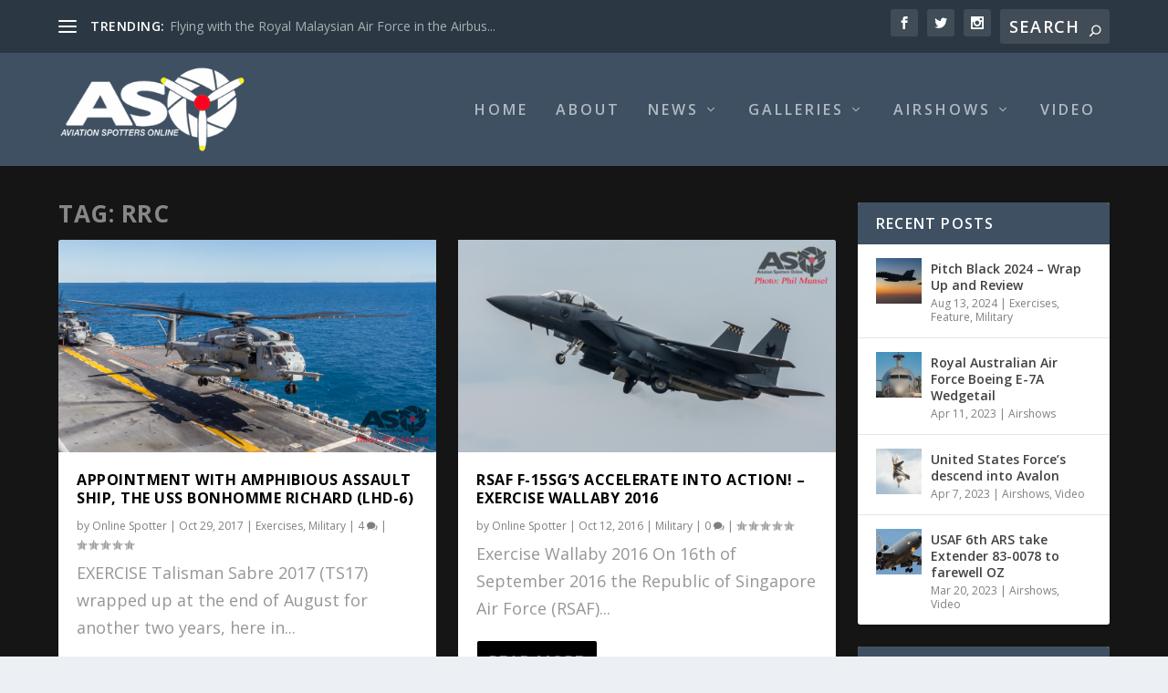

--- FILE ---
content_type: text/html; charset=UTF-8
request_url: http://aviationspottersonline.com/tag/rrc/
body_size: 46716
content:
<!DOCTYPE html>
<!--[if IE 6]>
<html id="ie6" lang="en-AU">
<![endif]-->
<!--[if IE 7]>
<html id="ie7" lang="en-AU">
<![endif]-->
<!--[if IE 8]>
<html id="ie8" lang="en-AU">
<![endif]-->
<!--[if !(IE 6) | !(IE 7) | !(IE 8)  ]><!-->
<html lang="en-AU">
<!--<![endif]-->
<head>
	<meta charset="UTF-8" />
			
	<meta http-equiv="X-UA-Compatible" content="IE=edge">
	<link rel="pingback" href="http://aviationspottersonline.com/xmlrpc.php" />

		<!--[if lt IE 9]>
	<script src="http://aviationspottersonline.com/wp-content/themes/Extra/scripts/ext/html5.js" type="text/javascript"></script>
	<![endif]-->

	<script type="text/javascript">
		document.documentElement.className = 'js';
	</script>

	<link rel="preconnect" href="https://fonts.gstatic.com" crossorigin /><meta name='robots' content='index, follow, max-image-preview:large, max-snippet:-1, max-video-preview:-1' />
<script type="text/javascript">
			let jqueryParams=[],jQuery=function(r){return jqueryParams=[...jqueryParams,r],jQuery},$=function(r){return jqueryParams=[...jqueryParams,r],$};window.jQuery=jQuery,window.$=jQuery;let customHeadScripts=!1;jQuery.fn=jQuery.prototype={},$.fn=jQuery.prototype={},jQuery.noConflict=function(r){if(window.jQuery)return jQuery=window.jQuery,$=window.jQuery,customHeadScripts=!0,jQuery.noConflict},jQuery.ready=function(r){jqueryParams=[...jqueryParams,r]},$.ready=function(r){jqueryParams=[...jqueryParams,r]},jQuery.load=function(r){jqueryParams=[...jqueryParams,r]},$.load=function(r){jqueryParams=[...jqueryParams,r]},jQuery.fn.ready=function(r){jqueryParams=[...jqueryParams,r]},$.fn.ready=function(r){jqueryParams=[...jqueryParams,r]};</script>
	<!-- This site is optimized with the Yoast SEO plugin v23.5 - https://yoast.com/wordpress/plugins/seo/ -->
	<title>RRC Archives - Aviation Spotters Online</title>
	<link rel="canonical" href="https://aviationspottersonline.com/tag/rrc/" />
	<meta property="og:locale" content="en_US" />
	<meta property="og:type" content="article" />
	<meta property="og:title" content="RRC Archives - Aviation Spotters Online" />
	<meta property="og:url" content="https://aviationspottersonline.com/tag/rrc/" />
	<meta property="og:site_name" content="Aviation Spotters Online" />
	<meta property="og:image" content="http://aviationspottersonline.com/wp-content/uploads/2015/12/11667367_442417382605240_4991592252737306921_n.jpg" />
	<meta property="og:image:width" content="960" />
	<meta property="og:image:height" content="960" />
	<meta property="og:image:type" content="image/jpeg" />
	<meta name="twitter:card" content="summary_large_image" />
	<script type="application/ld+json" class="yoast-schema-graph">{"@context":"https://schema.org","@graph":[{"@type":"CollectionPage","@id":"https://aviationspottersonline.com/tag/rrc/","url":"https://aviationspottersonline.com/tag/rrc/","name":"RRC Archives - Aviation Spotters Online","isPartOf":{"@id":"http://aviationspottersonline.com/#website"},"primaryImageOfPage":{"@id":"https://aviationspottersonline.com/tag/rrc/#primaryimage"},"image":{"@id":"https://aviationspottersonline.com/tag/rrc/#primaryimage"},"thumbnailUrl":"http://aviationspottersonline.com/wp-content/uploads/ngg_featured/USS-Bonhomme-Richard-2017.Media-Day-144.jpg","breadcrumb":{"@id":"https://aviationspottersonline.com/tag/rrc/#breadcrumb"},"inLanguage":"en-AU"},{"@type":"ImageObject","inLanguage":"en-AU","@id":"https://aviationspottersonline.com/tag/rrc/#primaryimage","url":"http://aviationspottersonline.com/wp-content/uploads/ngg_featured/USS-Bonhomme-Richard-2017.Media-Day-144.jpg","contentUrl":"http://aviationspottersonline.com/wp-content/uploads/ngg_featured/USS-Bonhomme-Richard-2017.Media-Day-144.jpg","width":1024,"height":576},{"@type":"BreadcrumbList","@id":"https://aviationspottersonline.com/tag/rrc/#breadcrumb","itemListElement":[{"@type":"ListItem","position":1,"name":"Home","item":"http://aviationspottersonline.com/"},{"@type":"ListItem","position":2,"name":"RRC"}]},{"@type":"WebSite","@id":"http://aviationspottersonline.com/#website","url":"http://aviationspottersonline.com/","name":"Aviation Spotters Online","description":"Photography For The Aviation Industry","publisher":{"@id":"http://aviationspottersonline.com/#organization"},"potentialAction":[{"@type":"SearchAction","target":{"@type":"EntryPoint","urlTemplate":"http://aviationspottersonline.com/?s={search_term_string}"},"query-input":{"@type":"PropertyValueSpecification","valueRequired":true,"valueName":"search_term_string"}}],"inLanguage":"en-AU"},{"@type":"Organization","@id":"http://aviationspottersonline.com/#organization","name":"Aviation Spotters Online","url":"http://aviationspottersonline.com/","logo":{"@type":"ImageObject","inLanguage":"en-AU","@id":"http://aviationspottersonline.com/#/schema/logo/image/","url":"http://aviationspottersonline.com/wp-content/uploads/2015/12/11667367_442417382605240_4991592252737306921_n.jpg","contentUrl":"http://aviationspottersonline.com/wp-content/uploads/2015/12/11667367_442417382605240_4991592252737306921_n.jpg","width":960,"height":960,"caption":"Aviation Spotters Online"},"image":{"@id":"http://aviationspottersonline.com/#/schema/logo/image/"},"sameAs":["https://www.facebook.com/AviationSpottersOnline/","https://www.instagram.com/aviationspottersonline/?hl=en","https://www.youtube.com/channel/UCT2BTrz4V3DOH0cs19HEryg"]}]}</script>
	<!-- / Yoast SEO plugin. -->


<link rel='dns-prefetch' href='//cdn.jsdelivr.net' />
<link rel='dns-prefetch' href='//fonts.googleapis.com' />
<link rel="alternate" type="application/rss+xml" title="Aviation Spotters Online &raquo; Feed" href="http://aviationspottersonline.com/feed/" />
<link rel="alternate" type="application/rss+xml" title="Aviation Spotters Online &raquo; Comments Feed" href="http://aviationspottersonline.com/comments/feed/" />
<link rel="alternate" type="application/rss+xml" title="Aviation Spotters Online &raquo; RRC Tag Feed" href="http://aviationspottersonline.com/tag/rrc/feed/" />
<meta content="Extra v.4.17.4" name="generator"/><link rel='stylesheet' id='dashicons-css' href='http://aviationspottersonline.com/wp-includes/css/dashicons.min.css?ver=6.6.4' type='text/css' media='all' />
<link rel='stylesheet' id='wunderground-css' href='http://aviationspottersonline.com/wp-content/plugins/wunderground/assets/css/wunderground.css?ver=2.1.3' type='text/css' media='all' />
<link rel='stylesheet' id='wp-block-library-css' href='http://aviationspottersonline.com/wp-includes/css/dist/block-library/style.min.css?ver=6.6.4' type='text/css' media='all' />
<style id='wp-block-library-theme-inline-css' type='text/css'>
.wp-block-audio :where(figcaption){color:#555;font-size:13px;text-align:center}.is-dark-theme .wp-block-audio :where(figcaption){color:#ffffffa6}.wp-block-audio{margin:0 0 1em}.wp-block-code{border:1px solid #ccc;border-radius:4px;font-family:Menlo,Consolas,monaco,monospace;padding:.8em 1em}.wp-block-embed :where(figcaption){color:#555;font-size:13px;text-align:center}.is-dark-theme .wp-block-embed :where(figcaption){color:#ffffffa6}.wp-block-embed{margin:0 0 1em}.blocks-gallery-caption{color:#555;font-size:13px;text-align:center}.is-dark-theme .blocks-gallery-caption{color:#ffffffa6}:root :where(.wp-block-image figcaption){color:#555;font-size:13px;text-align:center}.is-dark-theme :root :where(.wp-block-image figcaption){color:#ffffffa6}.wp-block-image{margin:0 0 1em}.wp-block-pullquote{border-bottom:4px solid;border-top:4px solid;color:currentColor;margin-bottom:1.75em}.wp-block-pullquote cite,.wp-block-pullquote footer,.wp-block-pullquote__citation{color:currentColor;font-size:.8125em;font-style:normal;text-transform:uppercase}.wp-block-quote{border-left:.25em solid;margin:0 0 1.75em;padding-left:1em}.wp-block-quote cite,.wp-block-quote footer{color:currentColor;font-size:.8125em;font-style:normal;position:relative}.wp-block-quote.has-text-align-right{border-left:none;border-right:.25em solid;padding-left:0;padding-right:1em}.wp-block-quote.has-text-align-center{border:none;padding-left:0}.wp-block-quote.is-large,.wp-block-quote.is-style-large,.wp-block-quote.is-style-plain{border:none}.wp-block-search .wp-block-search__label{font-weight:700}.wp-block-search__button{border:1px solid #ccc;padding:.375em .625em}:where(.wp-block-group.has-background){padding:1.25em 2.375em}.wp-block-separator.has-css-opacity{opacity:.4}.wp-block-separator{border:none;border-bottom:2px solid;margin-left:auto;margin-right:auto}.wp-block-separator.has-alpha-channel-opacity{opacity:1}.wp-block-separator:not(.is-style-wide):not(.is-style-dots){width:100px}.wp-block-separator.has-background:not(.is-style-dots){border-bottom:none;height:1px}.wp-block-separator.has-background:not(.is-style-wide):not(.is-style-dots){height:2px}.wp-block-table{margin:0 0 1em}.wp-block-table td,.wp-block-table th{word-break:normal}.wp-block-table :where(figcaption){color:#555;font-size:13px;text-align:center}.is-dark-theme .wp-block-table :where(figcaption){color:#ffffffa6}.wp-block-video :where(figcaption){color:#555;font-size:13px;text-align:center}.is-dark-theme .wp-block-video :where(figcaption){color:#ffffffa6}.wp-block-video{margin:0 0 1em}:root :where(.wp-block-template-part.has-background){margin-bottom:0;margin-top:0;padding:1.25em 2.375em}
</style>
<style id='global-styles-inline-css' type='text/css'>
:root{--wp--preset--aspect-ratio--square: 1;--wp--preset--aspect-ratio--4-3: 4/3;--wp--preset--aspect-ratio--3-4: 3/4;--wp--preset--aspect-ratio--3-2: 3/2;--wp--preset--aspect-ratio--2-3: 2/3;--wp--preset--aspect-ratio--16-9: 16/9;--wp--preset--aspect-ratio--9-16: 9/16;--wp--preset--color--black: #000000;--wp--preset--color--cyan-bluish-gray: #abb8c3;--wp--preset--color--white: #ffffff;--wp--preset--color--pale-pink: #f78da7;--wp--preset--color--vivid-red: #cf2e2e;--wp--preset--color--luminous-vivid-orange: #ff6900;--wp--preset--color--luminous-vivid-amber: #fcb900;--wp--preset--color--light-green-cyan: #7bdcb5;--wp--preset--color--vivid-green-cyan: #00d084;--wp--preset--color--pale-cyan-blue: #8ed1fc;--wp--preset--color--vivid-cyan-blue: #0693e3;--wp--preset--color--vivid-purple: #9b51e0;--wp--preset--gradient--vivid-cyan-blue-to-vivid-purple: linear-gradient(135deg,rgba(6,147,227,1) 0%,rgb(155,81,224) 100%);--wp--preset--gradient--light-green-cyan-to-vivid-green-cyan: linear-gradient(135deg,rgb(122,220,180) 0%,rgb(0,208,130) 100%);--wp--preset--gradient--luminous-vivid-amber-to-luminous-vivid-orange: linear-gradient(135deg,rgba(252,185,0,1) 0%,rgba(255,105,0,1) 100%);--wp--preset--gradient--luminous-vivid-orange-to-vivid-red: linear-gradient(135deg,rgba(255,105,0,1) 0%,rgb(207,46,46) 100%);--wp--preset--gradient--very-light-gray-to-cyan-bluish-gray: linear-gradient(135deg,rgb(238,238,238) 0%,rgb(169,184,195) 100%);--wp--preset--gradient--cool-to-warm-spectrum: linear-gradient(135deg,rgb(74,234,220) 0%,rgb(151,120,209) 20%,rgb(207,42,186) 40%,rgb(238,44,130) 60%,rgb(251,105,98) 80%,rgb(254,248,76) 100%);--wp--preset--gradient--blush-light-purple: linear-gradient(135deg,rgb(255,206,236) 0%,rgb(152,150,240) 100%);--wp--preset--gradient--blush-bordeaux: linear-gradient(135deg,rgb(254,205,165) 0%,rgb(254,45,45) 50%,rgb(107,0,62) 100%);--wp--preset--gradient--luminous-dusk: linear-gradient(135deg,rgb(255,203,112) 0%,rgb(199,81,192) 50%,rgb(65,88,208) 100%);--wp--preset--gradient--pale-ocean: linear-gradient(135deg,rgb(255,245,203) 0%,rgb(182,227,212) 50%,rgb(51,167,181) 100%);--wp--preset--gradient--electric-grass: linear-gradient(135deg,rgb(202,248,128) 0%,rgb(113,206,126) 100%);--wp--preset--gradient--midnight: linear-gradient(135deg,rgb(2,3,129) 0%,rgb(40,116,252) 100%);--wp--preset--font-size--small: 13px;--wp--preset--font-size--medium: 20px;--wp--preset--font-size--large: 36px;--wp--preset--font-size--x-large: 42px;--wp--preset--spacing--20: 0.44rem;--wp--preset--spacing--30: 0.67rem;--wp--preset--spacing--40: 1rem;--wp--preset--spacing--50: 1.5rem;--wp--preset--spacing--60: 2.25rem;--wp--preset--spacing--70: 3.38rem;--wp--preset--spacing--80: 5.06rem;--wp--preset--shadow--natural: 6px 6px 9px rgba(0, 0, 0, 0.2);--wp--preset--shadow--deep: 12px 12px 50px rgba(0, 0, 0, 0.4);--wp--preset--shadow--sharp: 6px 6px 0px rgba(0, 0, 0, 0.2);--wp--preset--shadow--outlined: 6px 6px 0px -3px rgba(255, 255, 255, 1), 6px 6px rgba(0, 0, 0, 1);--wp--preset--shadow--crisp: 6px 6px 0px rgba(0, 0, 0, 1);}:root { --wp--style--global--content-size: 856px;--wp--style--global--wide-size: 1280px; }:where(body) { margin: 0; }.wp-site-blocks > .alignleft { float: left; margin-right: 2em; }.wp-site-blocks > .alignright { float: right; margin-left: 2em; }.wp-site-blocks > .aligncenter { justify-content: center; margin-left: auto; margin-right: auto; }:where(.is-layout-flex){gap: 0.5em;}:where(.is-layout-grid){gap: 0.5em;}.is-layout-flow > .alignleft{float: left;margin-inline-start: 0;margin-inline-end: 2em;}.is-layout-flow > .alignright{float: right;margin-inline-start: 2em;margin-inline-end: 0;}.is-layout-flow > .aligncenter{margin-left: auto !important;margin-right: auto !important;}.is-layout-constrained > .alignleft{float: left;margin-inline-start: 0;margin-inline-end: 2em;}.is-layout-constrained > .alignright{float: right;margin-inline-start: 2em;margin-inline-end: 0;}.is-layout-constrained > .aligncenter{margin-left: auto !important;margin-right: auto !important;}.is-layout-constrained > :where(:not(.alignleft):not(.alignright):not(.alignfull)){max-width: var(--wp--style--global--content-size);margin-left: auto !important;margin-right: auto !important;}.is-layout-constrained > .alignwide{max-width: var(--wp--style--global--wide-size);}body .is-layout-flex{display: flex;}.is-layout-flex{flex-wrap: wrap;align-items: center;}.is-layout-flex > :is(*, div){margin: 0;}body .is-layout-grid{display: grid;}.is-layout-grid > :is(*, div){margin: 0;}body{padding-top: 0px;padding-right: 0px;padding-bottom: 0px;padding-left: 0px;}a:where(:not(.wp-element-button)){text-decoration: underline;}:root :where(.wp-element-button, .wp-block-button__link){background-color: #32373c;border-width: 0;color: #fff;font-family: inherit;font-size: inherit;line-height: inherit;padding: calc(0.667em + 2px) calc(1.333em + 2px);text-decoration: none;}.has-black-color{color: var(--wp--preset--color--black) !important;}.has-cyan-bluish-gray-color{color: var(--wp--preset--color--cyan-bluish-gray) !important;}.has-white-color{color: var(--wp--preset--color--white) !important;}.has-pale-pink-color{color: var(--wp--preset--color--pale-pink) !important;}.has-vivid-red-color{color: var(--wp--preset--color--vivid-red) !important;}.has-luminous-vivid-orange-color{color: var(--wp--preset--color--luminous-vivid-orange) !important;}.has-luminous-vivid-amber-color{color: var(--wp--preset--color--luminous-vivid-amber) !important;}.has-light-green-cyan-color{color: var(--wp--preset--color--light-green-cyan) !important;}.has-vivid-green-cyan-color{color: var(--wp--preset--color--vivid-green-cyan) !important;}.has-pale-cyan-blue-color{color: var(--wp--preset--color--pale-cyan-blue) !important;}.has-vivid-cyan-blue-color{color: var(--wp--preset--color--vivid-cyan-blue) !important;}.has-vivid-purple-color{color: var(--wp--preset--color--vivid-purple) !important;}.has-black-background-color{background-color: var(--wp--preset--color--black) !important;}.has-cyan-bluish-gray-background-color{background-color: var(--wp--preset--color--cyan-bluish-gray) !important;}.has-white-background-color{background-color: var(--wp--preset--color--white) !important;}.has-pale-pink-background-color{background-color: var(--wp--preset--color--pale-pink) !important;}.has-vivid-red-background-color{background-color: var(--wp--preset--color--vivid-red) !important;}.has-luminous-vivid-orange-background-color{background-color: var(--wp--preset--color--luminous-vivid-orange) !important;}.has-luminous-vivid-amber-background-color{background-color: var(--wp--preset--color--luminous-vivid-amber) !important;}.has-light-green-cyan-background-color{background-color: var(--wp--preset--color--light-green-cyan) !important;}.has-vivid-green-cyan-background-color{background-color: var(--wp--preset--color--vivid-green-cyan) !important;}.has-pale-cyan-blue-background-color{background-color: var(--wp--preset--color--pale-cyan-blue) !important;}.has-vivid-cyan-blue-background-color{background-color: var(--wp--preset--color--vivid-cyan-blue) !important;}.has-vivid-purple-background-color{background-color: var(--wp--preset--color--vivid-purple) !important;}.has-black-border-color{border-color: var(--wp--preset--color--black) !important;}.has-cyan-bluish-gray-border-color{border-color: var(--wp--preset--color--cyan-bluish-gray) !important;}.has-white-border-color{border-color: var(--wp--preset--color--white) !important;}.has-pale-pink-border-color{border-color: var(--wp--preset--color--pale-pink) !important;}.has-vivid-red-border-color{border-color: var(--wp--preset--color--vivid-red) !important;}.has-luminous-vivid-orange-border-color{border-color: var(--wp--preset--color--luminous-vivid-orange) !important;}.has-luminous-vivid-amber-border-color{border-color: var(--wp--preset--color--luminous-vivid-amber) !important;}.has-light-green-cyan-border-color{border-color: var(--wp--preset--color--light-green-cyan) !important;}.has-vivid-green-cyan-border-color{border-color: var(--wp--preset--color--vivid-green-cyan) !important;}.has-pale-cyan-blue-border-color{border-color: var(--wp--preset--color--pale-cyan-blue) !important;}.has-vivid-cyan-blue-border-color{border-color: var(--wp--preset--color--vivid-cyan-blue) !important;}.has-vivid-purple-border-color{border-color: var(--wp--preset--color--vivid-purple) !important;}.has-vivid-cyan-blue-to-vivid-purple-gradient-background{background: var(--wp--preset--gradient--vivid-cyan-blue-to-vivid-purple) !important;}.has-light-green-cyan-to-vivid-green-cyan-gradient-background{background: var(--wp--preset--gradient--light-green-cyan-to-vivid-green-cyan) !important;}.has-luminous-vivid-amber-to-luminous-vivid-orange-gradient-background{background: var(--wp--preset--gradient--luminous-vivid-amber-to-luminous-vivid-orange) !important;}.has-luminous-vivid-orange-to-vivid-red-gradient-background{background: var(--wp--preset--gradient--luminous-vivid-orange-to-vivid-red) !important;}.has-very-light-gray-to-cyan-bluish-gray-gradient-background{background: var(--wp--preset--gradient--very-light-gray-to-cyan-bluish-gray) !important;}.has-cool-to-warm-spectrum-gradient-background{background: var(--wp--preset--gradient--cool-to-warm-spectrum) !important;}.has-blush-light-purple-gradient-background{background: var(--wp--preset--gradient--blush-light-purple) !important;}.has-blush-bordeaux-gradient-background{background: var(--wp--preset--gradient--blush-bordeaux) !important;}.has-luminous-dusk-gradient-background{background: var(--wp--preset--gradient--luminous-dusk) !important;}.has-pale-ocean-gradient-background{background: var(--wp--preset--gradient--pale-ocean) !important;}.has-electric-grass-gradient-background{background: var(--wp--preset--gradient--electric-grass) !important;}.has-midnight-gradient-background{background: var(--wp--preset--gradient--midnight) !important;}.has-small-font-size{font-size: var(--wp--preset--font-size--small) !important;}.has-medium-font-size{font-size: var(--wp--preset--font-size--medium) !important;}.has-large-font-size{font-size: var(--wp--preset--font-size--large) !important;}.has-x-large-font-size{font-size: var(--wp--preset--font-size--x-large) !important;}
:where(.wp-block-post-template.is-layout-flex){gap: 1.25em;}:where(.wp-block-post-template.is-layout-grid){gap: 1.25em;}
:where(.wp-block-columns.is-layout-flex){gap: 2em;}:where(.wp-block-columns.is-layout-grid){gap: 2em;}
:root :where(.wp-block-pullquote){font-size: 1.5em;line-height: 1.6;}
</style>
<link rel='stylesheet' id='contact-form-7-css' href='http://aviationspottersonline.com/wp-content/plugins/contact-form-7/includes/css/styles.css?ver=5.9.8' type='text/css' media='all' />
<link rel='stylesheet' id='cisc-shortcodes-css' href='http://aviationspottersonline.com/wp-content/plugins/cssigniter-shortcodes/src/style.min.css?ver=2.4.1' type='text/css' media='all' />
<link rel='stylesheet' id='font-awesome-css' href='http://aviationspottersonline.com/wp-content/plugins/cssigniter-shortcodes/src/css/font-awesome.min.css?ver=4.7.0' type='text/css' media='all' />
<link rel='stylesheet' id='tiny-slider-css' href='http://aviationspottersonline.com/wp-content/plugins/cssigniter-shortcodes/src/vendor/tiny-slider/tiny-slider.min.css?ver=2.9.3' type='text/css' media='all' />
<link rel='stylesheet' id='paginationstyle-css' href='http://aviationspottersonline.com/wp-content/plugins/faster-pagination/assests/pagination.css?ver=2' type='text/css' media='all' />
<link rel='stylesheet' id='ngg_trigger_buttons-css' href='http://aviationspottersonline.com/wp-content/plugins/nextgen-gallery/static/GalleryDisplay/trigger_buttons.css?ver=3.59.5' type='text/css' media='all' />
<link rel='stylesheet' id='photocrati-nextgen_pro_lightbox-0-css' href='http://aviationspottersonline.com/wp-content/plugins/nextgen-gallery-pro/static/Lightbox/style.css?ver=3.59.5' type='text/css' media='all' />
<link rel='stylesheet' id='photocrati-nextgen_pro_lightbox-1-css' href='http://aviationspottersonline.com/wp-content/plugins/nextgen-gallery-pro/static/Lightbox/theme/galleria.nextgen_pro_lightbox.css?ver=3.59.5' type='text/css' media='all' />
<link rel='stylesheet' id='fontawesome_v4_shim_style-css' href='http://aviationspottersonline.com/wp-content/plugins/nextgen-gallery/static/FontAwesome/css/v4-shims.min.css?ver=6.6.4' type='text/css' media='all' />
<link rel='stylesheet' id='fontawesome-css' href='http://aviationspottersonline.com/wp-content/plugins/nextgen-gallery/static/FontAwesome/css/all.min.css?ver=6.6.4' type='text/css' media='all' />
<link rel='stylesheet' id='ngg-pro-add-to-cart-css' href='http://aviationspottersonline.com/wp-content/plugins/nextgen-gallery-pro/static/Commerce/AddToCartSidebar/style.css?ver=3.99.0' type='text/css' media='all' />
<link rel='stylesheet' id='animations.css-css' href='http://aviationspottersonline.com/wp-content/plugins/nextgen-gallery-pro/static/Display/Animations/animate.min.css?ver=4.1.1' type='text/css' media='all' />
<link rel='stylesheet' id='ngg_pro_horizontal_filmstrip_theme_css-css' href='http://aviationspottersonline.com/wp-content/plugins/nextgen-gallery-pro/static/DisplayTypes/HorizontalFilmstrip/theme/galleria.nextgen_pro_horizontal_filmstrip.css?ver=3.31.3' type='text/css' media='all' />
<link rel='stylesheet' id='socials-ignited-css' href='http://aviationspottersonline.com/wp-content/plugins/socials-ignited/includes/assets/css/style.min.css?ver=2.0.0' type='text/css' media='all' />
<link rel='stylesheet' id='extra-fonts-css' href='http://fonts.googleapis.com/css?family=Open+Sans:300italic,400italic,600italic,700italic,800italic,400,300,600,700,800&#038;subset=latin,latin-ext' type='text/css' media='all' />
<link rel='stylesheet' id='extra-style-css' href='http://aviationspottersonline.com/wp-content/themes/Extra/style.min.css?ver=4.17.4' type='text/css' media='all' />
<style id='extra-dynamic-critical-inline-css' type='text/css'>
@font-face{font-family:ETmodules;font-display:block;src:url(//aviationspottersonline.com/wp-content/themes/Extra/core/admin/fonts/modules/base/modules.eot);src:url(//aviationspottersonline.com/wp-content/themes/Extra/core/admin/fonts/modules/base/modules.eot?#iefix) format("embedded-opentype"),url(//aviationspottersonline.com/wp-content/themes/Extra/core/admin/fonts/modules/base/modules.ttf) format("truetype"),url(//aviationspottersonline.com/wp-content/themes/Extra/core/admin/fonts/modules/base/modules.woff) format("woff"),url(//aviationspottersonline.com/wp-content/themes/Extra/core/admin/fonts/modules/base/modules.svg#ETmodules) format("svg");font-weight:400;font-style:normal}
.et_audio_content,.et_link_content,.et_quote_content{background-color:#2ea3f2}.et_pb_post .et-pb-controllers a{margin-bottom:10px}.format-gallery .et-pb-controllers{bottom:0}.et_pb_blog_grid .et_audio_content{margin-bottom:19px}.et_pb_row .et_pb_blog_grid .et_pb_post .et_pb_slide{min-height:180px}.et_audio_content .wp-block-audio{margin:0;padding:0}.et_audio_content h2{line-height:44px}.et_pb_column_1_2 .et_audio_content h2,.et_pb_column_1_3 .et_audio_content h2,.et_pb_column_1_4 .et_audio_content h2,.et_pb_column_1_5 .et_audio_content h2,.et_pb_column_1_6 .et_audio_content h2,.et_pb_column_2_5 .et_audio_content h2,.et_pb_column_3_5 .et_audio_content h2,.et_pb_column_3_8 .et_audio_content h2{margin-bottom:9px;margin-top:0}.et_pb_column_1_2 .et_audio_content,.et_pb_column_3_5 .et_audio_content{padding:35px 40px}.et_pb_column_1_2 .et_audio_content h2,.et_pb_column_3_5 .et_audio_content h2{line-height:32px}.et_pb_column_1_3 .et_audio_content,.et_pb_column_1_4 .et_audio_content,.et_pb_column_1_5 .et_audio_content,.et_pb_column_1_6 .et_audio_content,.et_pb_column_2_5 .et_audio_content,.et_pb_column_3_8 .et_audio_content{padding:35px 20px}.et_pb_column_1_3 .et_audio_content h2,.et_pb_column_1_4 .et_audio_content h2,.et_pb_column_1_5 .et_audio_content h2,.et_pb_column_1_6 .et_audio_content h2,.et_pb_column_2_5 .et_audio_content h2,.et_pb_column_3_8 .et_audio_content h2{font-size:18px;line-height:26px}article.et_pb_has_overlay .et_pb_blog_image_container{position:relative}.et_pb_post>.et_main_video_container{position:relative;margin-bottom:30px}.et_pb_post .et_pb_video_overlay .et_pb_video_play{color:#fff}.et_pb_post .et_pb_video_overlay_hover:hover{background:rgba(0,0,0,.6)}.et_audio_content,.et_link_content,.et_quote_content{text-align:center;word-wrap:break-word;position:relative;padding:50px 60px}.et_audio_content h2,.et_link_content a.et_link_main_url,.et_link_content h2,.et_quote_content blockquote cite,.et_quote_content blockquote p{color:#fff!important}.et_quote_main_link{position:absolute;text-indent:-9999px;width:100%;height:100%;display:block;top:0;left:0}.et_quote_content blockquote{padding:0;margin:0;border:none}.et_audio_content h2,.et_link_content h2,.et_quote_content blockquote p{margin-top:0}.et_audio_content h2{margin-bottom:20px}.et_audio_content h2,.et_link_content h2,.et_quote_content blockquote p{line-height:44px}.et_link_content a.et_link_main_url,.et_quote_content blockquote cite{font-size:18px;font-weight:200}.et_quote_content blockquote cite{font-style:normal}.et_pb_column_2_3 .et_quote_content{padding:50px 42px 45px}.et_pb_column_2_3 .et_audio_content,.et_pb_column_2_3 .et_link_content{padding:40px 40px 45px}.et_pb_column_1_2 .et_audio_content,.et_pb_column_1_2 .et_link_content,.et_pb_column_1_2 .et_quote_content,.et_pb_column_3_5 .et_audio_content,.et_pb_column_3_5 .et_link_content,.et_pb_column_3_5 .et_quote_content{padding:35px 40px}.et_pb_column_1_2 .et_quote_content blockquote p,.et_pb_column_3_5 .et_quote_content blockquote p{font-size:26px;line-height:32px}.et_pb_column_1_2 .et_audio_content h2,.et_pb_column_1_2 .et_link_content h2,.et_pb_column_3_5 .et_audio_content h2,.et_pb_column_3_5 .et_link_content h2{line-height:32px}.et_pb_column_1_2 .et_link_content a.et_link_main_url,.et_pb_column_1_2 .et_quote_content blockquote cite,.et_pb_column_3_5 .et_link_content a.et_link_main_url,.et_pb_column_3_5 .et_quote_content blockquote cite{font-size:14px}.et_pb_column_1_3 .et_quote_content,.et_pb_column_1_4 .et_quote_content,.et_pb_column_1_5 .et_quote_content,.et_pb_column_1_6 .et_quote_content,.et_pb_column_2_5 .et_quote_content,.et_pb_column_3_8 .et_quote_content{padding:35px 30px 32px}.et_pb_column_1_3 .et_audio_content,.et_pb_column_1_3 .et_link_content,.et_pb_column_1_4 .et_audio_content,.et_pb_column_1_4 .et_link_content,.et_pb_column_1_5 .et_audio_content,.et_pb_column_1_5 .et_link_content,.et_pb_column_1_6 .et_audio_content,.et_pb_column_1_6 .et_link_content,.et_pb_column_2_5 .et_audio_content,.et_pb_column_2_5 .et_link_content,.et_pb_column_3_8 .et_audio_content,.et_pb_column_3_8 .et_link_content{padding:35px 20px}.et_pb_column_1_3 .et_audio_content h2,.et_pb_column_1_3 .et_link_content h2,.et_pb_column_1_3 .et_quote_content blockquote p,.et_pb_column_1_4 .et_audio_content h2,.et_pb_column_1_4 .et_link_content h2,.et_pb_column_1_4 .et_quote_content blockquote p,.et_pb_column_1_5 .et_audio_content h2,.et_pb_column_1_5 .et_link_content h2,.et_pb_column_1_5 .et_quote_content blockquote p,.et_pb_column_1_6 .et_audio_content h2,.et_pb_column_1_6 .et_link_content h2,.et_pb_column_1_6 .et_quote_content blockquote p,.et_pb_column_2_5 .et_audio_content h2,.et_pb_column_2_5 .et_link_content h2,.et_pb_column_2_5 .et_quote_content blockquote p,.et_pb_column_3_8 .et_audio_content h2,.et_pb_column_3_8 .et_link_content h2,.et_pb_column_3_8 .et_quote_content blockquote p{font-size:18px;line-height:26px}.et_pb_column_1_3 .et_link_content a.et_link_main_url,.et_pb_column_1_3 .et_quote_content blockquote cite,.et_pb_column_1_4 .et_link_content a.et_link_main_url,.et_pb_column_1_4 .et_quote_content blockquote cite,.et_pb_column_1_5 .et_link_content a.et_link_main_url,.et_pb_column_1_5 .et_quote_content blockquote cite,.et_pb_column_1_6 .et_link_content a.et_link_main_url,.et_pb_column_1_6 .et_quote_content blockquote cite,.et_pb_column_2_5 .et_link_content a.et_link_main_url,.et_pb_column_2_5 .et_quote_content blockquote cite,.et_pb_column_3_8 .et_link_content a.et_link_main_url,.et_pb_column_3_8 .et_quote_content blockquote cite{font-size:14px}.et_pb_post .et_pb_gallery_post_type .et_pb_slide{min-height:500px;background-size:cover!important;background-position:top}.format-gallery .et_pb_slider.gallery-not-found .et_pb_slide{box-shadow:inset 0 0 10px rgba(0,0,0,.1)}.format-gallery .et_pb_slider:hover .et-pb-arrow-prev{left:0}.format-gallery .et_pb_slider:hover .et-pb-arrow-next{right:0}.et_pb_post>.et_pb_slider{margin-bottom:30px}.et_pb_column_3_4 .et_pb_post .et_pb_slide{min-height:442px}.et_pb_column_2_3 .et_pb_post .et_pb_slide{min-height:390px}.et_pb_column_1_2 .et_pb_post .et_pb_slide,.et_pb_column_3_5 .et_pb_post .et_pb_slide{min-height:284px}.et_pb_column_1_3 .et_pb_post .et_pb_slide,.et_pb_column_2_5 .et_pb_post .et_pb_slide,.et_pb_column_3_8 .et_pb_post .et_pb_slide{min-height:180px}.et_pb_column_1_4 .et_pb_post .et_pb_slide,.et_pb_column_1_5 .et_pb_post .et_pb_slide,.et_pb_column_1_6 .et_pb_post .et_pb_slide{min-height:125px}.et_pb_portfolio.et_pb_section_parallax .pagination,.et_pb_portfolio.et_pb_section_video .pagination,.et_pb_portfolio_grid.et_pb_section_parallax .pagination,.et_pb_portfolio_grid.et_pb_section_video .pagination{position:relative}.et_pb_bg_layout_light .et_pb_post .post-meta,.et_pb_bg_layout_light .et_pb_post .post-meta a,.et_pb_bg_layout_light .et_pb_post p{color:#666}.et_pb_bg_layout_dark .et_pb_post .post-meta,.et_pb_bg_layout_dark .et_pb_post .post-meta a,.et_pb_bg_layout_dark .et_pb_post p{color:inherit}.et_pb_text_color_dark .et_audio_content h2,.et_pb_text_color_dark .et_link_content a.et_link_main_url,.et_pb_text_color_dark .et_link_content h2,.et_pb_text_color_dark .et_quote_content blockquote cite,.et_pb_text_color_dark .et_quote_content blockquote p{color:#666!important}.et_pb_text_color_dark.et_audio_content h2,.et_pb_text_color_dark.et_link_content a.et_link_main_url,.et_pb_text_color_dark.et_link_content h2,.et_pb_text_color_dark.et_quote_content blockquote cite,.et_pb_text_color_dark.et_quote_content blockquote p{color:#bbb!important}.et_pb_text_color_dark.et_audio_content,.et_pb_text_color_dark.et_link_content,.et_pb_text_color_dark.et_quote_content{background-color:#e8e8e8}@media (min-width:981px) and (max-width:1100px){.et_quote_content{padding:50px 70px 45px}.et_pb_column_2_3 .et_quote_content{padding:50px 50px 45px}.et_pb_column_1_2 .et_quote_content,.et_pb_column_3_5 .et_quote_content{padding:35px 47px 30px}.et_pb_column_1_3 .et_quote_content,.et_pb_column_1_4 .et_quote_content,.et_pb_column_1_5 .et_quote_content,.et_pb_column_1_6 .et_quote_content,.et_pb_column_2_5 .et_quote_content,.et_pb_column_3_8 .et_quote_content{padding:35px 25px 32px}.et_pb_column_4_4 .et_pb_post .et_pb_slide{min-height:534px}.et_pb_column_3_4 .et_pb_post .et_pb_slide{min-height:392px}.et_pb_column_2_3 .et_pb_post .et_pb_slide{min-height:345px}.et_pb_column_1_2 .et_pb_post .et_pb_slide,.et_pb_column_3_5 .et_pb_post .et_pb_slide{min-height:250px}.et_pb_column_1_3 .et_pb_post .et_pb_slide,.et_pb_column_2_5 .et_pb_post .et_pb_slide,.et_pb_column_3_8 .et_pb_post .et_pb_slide{min-height:155px}.et_pb_column_1_4 .et_pb_post .et_pb_slide,.et_pb_column_1_5 .et_pb_post .et_pb_slide,.et_pb_column_1_6 .et_pb_post .et_pb_slide{min-height:108px}}@media (max-width:980px){.et_pb_bg_layout_dark_tablet .et_audio_content h2{color:#fff!important}.et_pb_text_color_dark_tablet.et_audio_content h2{color:#bbb!important}.et_pb_text_color_dark_tablet.et_audio_content{background-color:#e8e8e8}.et_pb_bg_layout_dark_tablet .et_audio_content h2,.et_pb_bg_layout_dark_tablet .et_link_content a.et_link_main_url,.et_pb_bg_layout_dark_tablet .et_link_content h2,.et_pb_bg_layout_dark_tablet .et_quote_content blockquote cite,.et_pb_bg_layout_dark_tablet .et_quote_content blockquote p{color:#fff!important}.et_pb_text_color_dark_tablet .et_audio_content h2,.et_pb_text_color_dark_tablet .et_link_content a.et_link_main_url,.et_pb_text_color_dark_tablet .et_link_content h2,.et_pb_text_color_dark_tablet .et_quote_content blockquote cite,.et_pb_text_color_dark_tablet .et_quote_content blockquote p{color:#666!important}.et_pb_text_color_dark_tablet.et_audio_content h2,.et_pb_text_color_dark_tablet.et_link_content a.et_link_main_url,.et_pb_text_color_dark_tablet.et_link_content h2,.et_pb_text_color_dark_tablet.et_quote_content blockquote cite,.et_pb_text_color_dark_tablet.et_quote_content blockquote p{color:#bbb!important}.et_pb_text_color_dark_tablet.et_audio_content,.et_pb_text_color_dark_tablet.et_link_content,.et_pb_text_color_dark_tablet.et_quote_content{background-color:#e8e8e8}}@media (min-width:768px) and (max-width:980px){.et_audio_content h2{font-size:26px!important;line-height:44px!important;margin-bottom:24px!important}.et_pb_post>.et_pb_gallery_post_type>.et_pb_slides>.et_pb_slide{min-height:384px!important}.et_quote_content{padding:50px 43px 45px!important}.et_quote_content blockquote p{font-size:26px!important;line-height:44px!important}.et_quote_content blockquote cite{font-size:18px!important}.et_link_content{padding:40px 40px 45px}.et_link_content h2{font-size:26px!important;line-height:44px!important}.et_link_content a.et_link_main_url{font-size:18px!important}}@media (max-width:767px){.et_audio_content h2,.et_link_content h2,.et_quote_content,.et_quote_content blockquote p{font-size:20px!important;line-height:26px!important}.et_audio_content,.et_link_content{padding:35px 20px!important}.et_audio_content h2{margin-bottom:9px!important}.et_pb_bg_layout_dark_phone .et_audio_content h2{color:#fff!important}.et_pb_text_color_dark_phone.et_audio_content{background-color:#e8e8e8}.et_link_content a.et_link_main_url,.et_quote_content blockquote cite{font-size:14px!important}.format-gallery .et-pb-controllers{height:auto}.et_pb_post>.et_pb_gallery_post_type>.et_pb_slides>.et_pb_slide{min-height:222px!important}.et_pb_bg_layout_dark_phone .et_audio_content h2,.et_pb_bg_layout_dark_phone .et_link_content a.et_link_main_url,.et_pb_bg_layout_dark_phone .et_link_content h2,.et_pb_bg_layout_dark_phone .et_quote_content blockquote cite,.et_pb_bg_layout_dark_phone .et_quote_content blockquote p{color:#fff!important}.et_pb_text_color_dark_phone .et_audio_content h2,.et_pb_text_color_dark_phone .et_link_content a.et_link_main_url,.et_pb_text_color_dark_phone .et_link_content h2,.et_pb_text_color_dark_phone .et_quote_content blockquote cite,.et_pb_text_color_dark_phone .et_quote_content blockquote p{color:#666!important}.et_pb_text_color_dark_phone.et_audio_content h2,.et_pb_text_color_dark_phone.et_link_content a.et_link_main_url,.et_pb_text_color_dark_phone.et_link_content h2,.et_pb_text_color_dark_phone.et_quote_content blockquote cite,.et_pb_text_color_dark_phone.et_quote_content blockquote p{color:#bbb!important}.et_pb_text_color_dark_phone.et_audio_content,.et_pb_text_color_dark_phone.et_link_content,.et_pb_text_color_dark_phone.et_quote_content{background-color:#e8e8e8}}@media (max-width:479px){.et_pb_column_1_2 .et_pb_carousel_item .et_pb_video_play,.et_pb_column_1_3 .et_pb_carousel_item .et_pb_video_play,.et_pb_column_2_3 .et_pb_carousel_item .et_pb_video_play,.et_pb_column_2_5 .et_pb_carousel_item .et_pb_video_play,.et_pb_column_3_5 .et_pb_carousel_item .et_pb_video_play,.et_pb_column_3_8 .et_pb_carousel_item .et_pb_video_play{font-size:1.5rem;line-height:1.5rem;margin-left:-.75rem;margin-top:-.75rem}.et_audio_content,.et_quote_content{padding:35px 20px!important}.et_pb_post>.et_pb_gallery_post_type>.et_pb_slides>.et_pb_slide{min-height:156px!important}}.et_full_width_page .et_gallery_item{float:left;width:20.875%;margin:0 5.5% 5.5% 0}.et_full_width_page .et_gallery_item:nth-child(3n){margin-right:5.5%}.et_full_width_page .et_gallery_item:nth-child(3n+1){clear:none}.et_full_width_page .et_gallery_item:nth-child(4n){margin-right:0}.et_full_width_page .et_gallery_item:nth-child(4n+1){clear:both}
.et_pb_slider{position:relative;overflow:hidden}.et_pb_slide{padding:0 6%;background-size:cover;background-position:50%;background-repeat:no-repeat}.et_pb_slider .et_pb_slide{display:none;float:left;margin-right:-100%;position:relative;width:100%;text-align:center;list-style:none!important;background-position:50%;background-size:100%;background-size:cover}.et_pb_slider .et_pb_slide:first-child{display:list-item}.et-pb-controllers{position:absolute;bottom:20px;left:0;width:100%;text-align:center;z-index:10}.et-pb-controllers a{display:inline-block;background-color:hsla(0,0%,100%,.5);text-indent:-9999px;border-radius:7px;width:7px;height:7px;margin-right:10px;padding:0;opacity:.5}.et-pb-controllers .et-pb-active-control{opacity:1}.et-pb-controllers a:last-child{margin-right:0}.et-pb-controllers .et-pb-active-control{background-color:#fff}.et_pb_slides .et_pb_temp_slide{display:block}.et_pb_slides:after{content:"";display:block;clear:both;visibility:hidden;line-height:0;height:0;width:0}@media (max-width:980px){.et_pb_bg_layout_light_tablet .et-pb-controllers .et-pb-active-control{background-color:#333}.et_pb_bg_layout_light_tablet .et-pb-controllers a{background-color:rgba(0,0,0,.3)}.et_pb_bg_layout_light_tablet .et_pb_slide_content{color:#333}.et_pb_bg_layout_dark_tablet .et_pb_slide_description{text-shadow:0 1px 3px rgba(0,0,0,.3)}.et_pb_bg_layout_dark_tablet .et_pb_slide_content{color:#fff}.et_pb_bg_layout_dark_tablet .et-pb-controllers .et-pb-active-control{background-color:#fff}.et_pb_bg_layout_dark_tablet .et-pb-controllers a{background-color:hsla(0,0%,100%,.5)}}@media (max-width:767px){.et-pb-controllers{position:absolute;bottom:5%;left:0;width:100%;text-align:center;z-index:10;height:14px}.et_transparent_nav .et_pb_section:first-child .et-pb-controllers{bottom:18px}.et_pb_bg_layout_light_phone.et_pb_slider_with_overlay .et_pb_slide_overlay_container,.et_pb_bg_layout_light_phone.et_pb_slider_with_text_overlay .et_pb_text_overlay_wrapper{background-color:hsla(0,0%,100%,.9)}.et_pb_bg_layout_light_phone .et-pb-controllers .et-pb-active-control{background-color:#333}.et_pb_bg_layout_dark_phone.et_pb_slider_with_overlay .et_pb_slide_overlay_container,.et_pb_bg_layout_dark_phone.et_pb_slider_with_text_overlay .et_pb_text_overlay_wrapper,.et_pb_bg_layout_light_phone .et-pb-controllers a{background-color:rgba(0,0,0,.3)}.et_pb_bg_layout_dark_phone .et-pb-controllers .et-pb-active-control{background-color:#fff}.et_pb_bg_layout_dark_phone .et-pb-controllers a{background-color:hsla(0,0%,100%,.5)}}.et_mobile_device .et_pb_slider_parallax .et_pb_slide,.et_mobile_device .et_pb_slides .et_parallax_bg.et_pb_parallax_css{background-attachment:scroll}
.et-pb-arrow-next,.et-pb-arrow-prev{position:absolute;top:50%;z-index:100;font-size:48px;color:#fff;margin-top:-24px;transition:all .2s ease-in-out;opacity:0}.et_pb_bg_layout_light .et-pb-arrow-next,.et_pb_bg_layout_light .et-pb-arrow-prev{color:#333}.et_pb_slider:hover .et-pb-arrow-prev{left:22px;opacity:1}.et_pb_slider:hover .et-pb-arrow-next{right:22px;opacity:1}.et_pb_bg_layout_light .et-pb-controllers .et-pb-active-control{background-color:#333}.et_pb_bg_layout_light .et-pb-controllers a{background-color:rgba(0,0,0,.3)}.et-pb-arrow-next:hover,.et-pb-arrow-prev:hover{text-decoration:none}.et-pb-arrow-next span,.et-pb-arrow-prev span{display:none}.et-pb-arrow-prev{left:-22px}.et-pb-arrow-next{right:-22px}.et-pb-arrow-prev:before{content:"4"}.et-pb-arrow-next:before{content:"5"}.format-gallery .et-pb-arrow-next,.format-gallery .et-pb-arrow-prev{color:#fff}.et_pb_column_1_3 .et_pb_slider:hover .et-pb-arrow-prev,.et_pb_column_1_4 .et_pb_slider:hover .et-pb-arrow-prev,.et_pb_column_1_5 .et_pb_slider:hover .et-pb-arrow-prev,.et_pb_column_1_6 .et_pb_slider:hover .et-pb-arrow-prev,.et_pb_column_2_5 .et_pb_slider:hover .et-pb-arrow-prev{left:0}.et_pb_column_1_3 .et_pb_slider:hover .et-pb-arrow-next,.et_pb_column_1_4 .et_pb_slider:hover .et-pb-arrow-prev,.et_pb_column_1_5 .et_pb_slider:hover .et-pb-arrow-prev,.et_pb_column_1_6 .et_pb_slider:hover .et-pb-arrow-prev,.et_pb_column_2_5 .et_pb_slider:hover .et-pb-arrow-next{right:0}.et_pb_column_1_4 .et_pb_slider .et_pb_slide,.et_pb_column_1_5 .et_pb_slider .et_pb_slide,.et_pb_column_1_6 .et_pb_slider .et_pb_slide{min-height:170px}.et_pb_column_1_4 .et_pb_slider:hover .et-pb-arrow-next,.et_pb_column_1_5 .et_pb_slider:hover .et-pb-arrow-next,.et_pb_column_1_6 .et_pb_slider:hover .et-pb-arrow-next{right:0}@media (max-width:980px){.et_pb_bg_layout_light_tablet .et-pb-arrow-next,.et_pb_bg_layout_light_tablet .et-pb-arrow-prev{color:#333}.et_pb_bg_layout_dark_tablet .et-pb-arrow-next,.et_pb_bg_layout_dark_tablet .et-pb-arrow-prev{color:#fff}}@media (max-width:767px){.et_pb_slider:hover .et-pb-arrow-prev{left:0;opacity:1}.et_pb_slider:hover .et-pb-arrow-next{right:0;opacity:1}.et_pb_bg_layout_light_phone .et-pb-arrow-next,.et_pb_bg_layout_light_phone .et-pb-arrow-prev{color:#333}.et_pb_bg_layout_dark_phone .et-pb-arrow-next,.et_pb_bg_layout_dark_phone .et-pb-arrow-prev{color:#fff}}.et_mobile_device .et-pb-arrow-prev{left:22px;opacity:1}.et_mobile_device .et-pb-arrow-next{right:22px;opacity:1}@media (max-width:767px){.et_mobile_device .et-pb-arrow-prev{left:0;opacity:1}.et_mobile_device .et-pb-arrow-next{right:0;opacity:1}}
.et_overlay{z-index:-1;position:absolute;top:0;left:0;display:block;width:100%;height:100%;background:hsla(0,0%,100%,.9);opacity:0;pointer-events:none;transition:all .3s;border:1px solid #e5e5e5;box-sizing:border-box;-webkit-backface-visibility:hidden;backface-visibility:hidden;-webkit-font-smoothing:antialiased}.et_overlay:before{color:#2ea3f2;content:"\E050";position:absolute;top:50%;left:50%;transform:translate(-50%,-50%);font-size:32px;transition:all .4s}.et_portfolio_image,.et_shop_image{position:relative;display:block}.et_pb_has_overlay:not(.et_pb_image):hover .et_overlay,.et_portfolio_image:hover .et_overlay,.et_shop_image:hover .et_overlay{z-index:3;opacity:1}#ie7 .et_overlay,#ie8 .et_overlay{display:none}.et_pb_module.et_pb_has_overlay{position:relative}.et_pb_module.et_pb_has_overlay .et_overlay,article.et_pb_has_overlay{border:none}
.et_pb_blog_grid .et_audio_container .mejs-container .mejs-controls .mejs-time span{font-size:14px}.et_audio_container .mejs-container{width:auto!important;min-width:unset!important;height:auto!important}.et_audio_container .mejs-container,.et_audio_container .mejs-container .mejs-controls,.et_audio_container .mejs-embed,.et_audio_container .mejs-embed body{background:none;height:auto}.et_audio_container .mejs-controls .mejs-time-rail .mejs-time-loaded,.et_audio_container .mejs-time.mejs-currenttime-container{display:none!important}.et_audio_container .mejs-time{display:block!important;padding:0;margin-left:10px;margin-right:90px;line-height:inherit}.et_audio_container .mejs-android .mejs-time,.et_audio_container .mejs-ios .mejs-time,.et_audio_container .mejs-ipad .mejs-time,.et_audio_container .mejs-iphone .mejs-time{margin-right:0}.et_audio_container .mejs-controls .mejs-horizontal-volume-slider .mejs-horizontal-volume-total,.et_audio_container .mejs-controls .mejs-time-rail .mejs-time-total{background:hsla(0,0%,100%,.5);border-radius:5px;height:4px;margin:8px 0 0;top:0;right:0;left:auto}.et_audio_container .mejs-controls>div{height:20px!important}.et_audio_container .mejs-controls div.mejs-time-rail{padding-top:0;position:relative;display:block!important;margin-left:42px;margin-right:0}.et_audio_container span.mejs-time-total.mejs-time-slider{display:block!important;position:relative!important;max-width:100%;min-width:unset!important}.et_audio_container .mejs-button.mejs-volume-button{width:auto;height:auto;margin-left:auto;position:absolute;right:59px;bottom:-2px}.et_audio_container .mejs-controls .mejs-horizontal-volume-slider .mejs-horizontal-volume-current,.et_audio_container .mejs-controls .mejs-time-rail .mejs-time-current{background:#fff;height:4px;border-radius:5px}.et_audio_container .mejs-controls .mejs-horizontal-volume-slider .mejs-horizontal-volume-handle,.et_audio_container .mejs-controls .mejs-time-rail .mejs-time-handle{display:block;border:none;width:10px}.et_audio_container .mejs-time-rail .mejs-time-handle-content{border-radius:100%;transform:scale(1)}.et_audio_container .mejs-time-rail .mejs-time-hovered{height:4px}.et_audio_container .mejs-controls .mejs-horizontal-volume-slider .mejs-horizontal-volume-handle{background:#fff;border-radius:5px;height:10px;position:absolute;top:-3px}.et_audio_container .mejs-container .mejs-controls .mejs-time span{font-size:18px}.et_audio_container .mejs-controls a.mejs-horizontal-volume-slider{display:block!important;height:19px;margin-left:5px;position:absolute;right:0;bottom:0}.et_audio_container .mejs-controls div.mejs-horizontal-volume-slider{height:4px}.et_audio_container .mejs-playpause-button button,.et_audio_container .mejs-volume-button button{background:none!important;margin:0!important;width:auto!important;height:auto!important;position:relative!important;z-index:99}.et_audio_container .mejs-playpause-button button:before{content:"E"!important;font-size:32px;left:0;top:-8px}.et_audio_container .mejs-playpause-button button:before,.et_audio_container .mejs-volume-button button:before{color:#fff}.et_audio_container .mejs-playpause-button{margin-top:-7px!important;width:auto!important;height:auto!important;position:absolute}.et_audio_container .mejs-controls .mejs-button button:focus{outline:none}.et_audio_container .mejs-playpause-button.mejs-pause button:before{content:"`"!important}.et_audio_container .mejs-volume-button button:before{content:"\E068";font-size:18px}.et_pb_text_color_dark .et_audio_container .mejs-controls .mejs-horizontal-volume-slider .mejs-horizontal-volume-total,.et_pb_text_color_dark .et_audio_container .mejs-controls .mejs-time-rail .mejs-time-total{background:hsla(0,0%,60%,.5)}.et_pb_text_color_dark .et_audio_container .mejs-controls .mejs-horizontal-volume-slider .mejs-horizontal-volume-current,.et_pb_text_color_dark .et_audio_container .mejs-controls .mejs-time-rail .mejs-time-current{background:#999}.et_pb_text_color_dark .et_audio_container .mejs-playpause-button button:before,.et_pb_text_color_dark .et_audio_container .mejs-volume-button button:before{color:#666}.et_pb_text_color_dark .et_audio_container .mejs-controls .mejs-horizontal-volume-slider .mejs-horizontal-volume-handle,.et_pb_text_color_dark .mejs-controls .mejs-time-rail .mejs-time-handle{background:#666}.et_pb_text_color_dark .mejs-container .mejs-controls .mejs-time span{color:#999}.et_pb_column_1_3 .et_audio_container .mejs-container .mejs-controls .mejs-time span,.et_pb_column_1_4 .et_audio_container .mejs-container .mejs-controls .mejs-time span,.et_pb_column_1_5 .et_audio_container .mejs-container .mejs-controls .mejs-time span,.et_pb_column_1_6 .et_audio_container .mejs-container .mejs-controls .mejs-time span,.et_pb_column_2_5 .et_audio_container .mejs-container .mejs-controls .mejs-time span,.et_pb_column_3_8 .et_audio_container .mejs-container .mejs-controls .mejs-time span{font-size:14px}.et_audio_container .mejs-container .mejs-controls{padding:0;-ms-flex-wrap:wrap;flex-wrap:wrap;min-width:unset!important;position:relative}@media (max-width:980px){.et_pb_column_1_3 .et_audio_container .mejs-container .mejs-controls .mejs-time span,.et_pb_column_1_4 .et_audio_container .mejs-container .mejs-controls .mejs-time span,.et_pb_column_1_5 .et_audio_container .mejs-container .mejs-controls .mejs-time span,.et_pb_column_1_6 .et_audio_container .mejs-container .mejs-controls .mejs-time span,.et_pb_column_2_5 .et_audio_container .mejs-container .mejs-controls .mejs-time span,.et_pb_column_3_8 .et_audio_container .mejs-container .mejs-controls .mejs-time span{font-size:18px}.et_pb_bg_layout_dark_tablet .et_audio_container .mejs-controls .mejs-horizontal-volume-slider .mejs-horizontal-volume-total,.et_pb_bg_layout_dark_tablet .et_audio_container .mejs-controls .mejs-time-rail .mejs-time-total{background:hsla(0,0%,100%,.5)}.et_pb_bg_layout_dark_tablet .et_audio_container .mejs-controls .mejs-horizontal-volume-slider .mejs-horizontal-volume-current,.et_pb_bg_layout_dark_tablet .et_audio_container .mejs-controls .mejs-time-rail .mejs-time-current{background:#fff}.et_pb_bg_layout_dark_tablet .et_audio_container .mejs-playpause-button button:before,.et_pb_bg_layout_dark_tablet .et_audio_container .mejs-volume-button button:before{color:#fff}.et_pb_bg_layout_dark_tablet .et_audio_container .mejs-controls .mejs-horizontal-volume-slider .mejs-horizontal-volume-handle,.et_pb_bg_layout_dark_tablet .mejs-controls .mejs-time-rail .mejs-time-handle{background:#fff}.et_pb_bg_layout_dark_tablet .mejs-container .mejs-controls .mejs-time span{color:#fff}.et_pb_text_color_dark_tablet .et_audio_container .mejs-controls .mejs-horizontal-volume-slider .mejs-horizontal-volume-total,.et_pb_text_color_dark_tablet .et_audio_container .mejs-controls .mejs-time-rail .mejs-time-total{background:hsla(0,0%,60%,.5)}.et_pb_text_color_dark_tablet .et_audio_container .mejs-controls .mejs-horizontal-volume-slider .mejs-horizontal-volume-current,.et_pb_text_color_dark_tablet .et_audio_container .mejs-controls .mejs-time-rail .mejs-time-current{background:#999}.et_pb_text_color_dark_tablet .et_audio_container .mejs-playpause-button button:before,.et_pb_text_color_dark_tablet .et_audio_container .mejs-volume-button button:before{color:#666}.et_pb_text_color_dark_tablet .et_audio_container .mejs-controls .mejs-horizontal-volume-slider .mejs-horizontal-volume-handle,.et_pb_text_color_dark_tablet .mejs-controls .mejs-time-rail .mejs-time-handle{background:#666}.et_pb_text_color_dark_tablet .mejs-container .mejs-controls .mejs-time span{color:#999}}@media (max-width:767px){.et_audio_container .mejs-container .mejs-controls .mejs-time span{font-size:14px!important}.et_pb_bg_layout_dark_phone .et_audio_container .mejs-controls .mejs-horizontal-volume-slider .mejs-horizontal-volume-total,.et_pb_bg_layout_dark_phone .et_audio_container .mejs-controls .mejs-time-rail .mejs-time-total{background:hsla(0,0%,100%,.5)}.et_pb_bg_layout_dark_phone .et_audio_container .mejs-controls .mejs-horizontal-volume-slider .mejs-horizontal-volume-current,.et_pb_bg_layout_dark_phone .et_audio_container .mejs-controls .mejs-time-rail .mejs-time-current{background:#fff}.et_pb_bg_layout_dark_phone .et_audio_container .mejs-playpause-button button:before,.et_pb_bg_layout_dark_phone .et_audio_container .mejs-volume-button button:before{color:#fff}.et_pb_bg_layout_dark_phone .et_audio_container .mejs-controls .mejs-horizontal-volume-slider .mejs-horizontal-volume-handle,.et_pb_bg_layout_dark_phone .mejs-controls .mejs-time-rail .mejs-time-handle{background:#fff}.et_pb_bg_layout_dark_phone .mejs-container .mejs-controls .mejs-time span{color:#fff}.et_pb_text_color_dark_phone .et_audio_container .mejs-controls .mejs-horizontal-volume-slider .mejs-horizontal-volume-total,.et_pb_text_color_dark_phone .et_audio_container .mejs-controls .mejs-time-rail .mejs-time-total{background:hsla(0,0%,60%,.5)}.et_pb_text_color_dark_phone .et_audio_container .mejs-controls .mejs-horizontal-volume-slider .mejs-horizontal-volume-current,.et_pb_text_color_dark_phone .et_audio_container .mejs-controls .mejs-time-rail .mejs-time-current{background:#999}.et_pb_text_color_dark_phone .et_audio_container .mejs-playpause-button button:before,.et_pb_text_color_dark_phone .et_audio_container .mejs-volume-button button:before{color:#666}.et_pb_text_color_dark_phone .et_audio_container .mejs-controls .mejs-horizontal-volume-slider .mejs-horizontal-volume-handle,.et_pb_text_color_dark_phone .mejs-controls .mejs-time-rail .mejs-time-handle{background:#666}.et_pb_text_color_dark_phone .mejs-container .mejs-controls .mejs-time span{color:#999}}
.et_pb_video_box{display:block;position:relative;z-index:1;line-height:0}.et_pb_video_box video{width:100%!important;height:auto!important}.et_pb_video_overlay{position:absolute;z-index:10;top:0;left:0;height:100%;width:100%;background-size:cover;background-repeat:no-repeat;background-position:50%;cursor:pointer}.et_pb_video_play:before{font-family:ETmodules;content:"I"}.et_pb_video_play{display:block;position:absolute;z-index:100;color:#fff;left:50%;top:50%}.et_pb_column_1_2 .et_pb_video_play,.et_pb_column_2_3 .et_pb_video_play,.et_pb_column_3_4 .et_pb_video_play,.et_pb_column_3_5 .et_pb_video_play,.et_pb_column_4_4 .et_pb_video_play{font-size:6rem;line-height:6rem;margin-left:-3rem;margin-top:-3rem}.et_pb_column_1_3 .et_pb_video_play,.et_pb_column_1_4 .et_pb_video_play,.et_pb_column_1_5 .et_pb_video_play,.et_pb_column_1_6 .et_pb_video_play,.et_pb_column_2_5 .et_pb_video_play,.et_pb_column_3_8 .et_pb_video_play{font-size:3rem;line-height:3rem;margin-left:-1.5rem;margin-top:-1.5rem}.et_pb_bg_layout_light .et_pb_video_play{color:#333}.et_pb_video_overlay_hover{background:transparent;width:100%;height:100%;position:absolute;z-index:100;transition:all .5s ease-in-out}.et_pb_video .et_pb_video_overlay_hover:hover{background:rgba(0,0,0,.6)}@media (min-width:768px) and (max-width:980px){.et_pb_column_1_3 .et_pb_video_play,.et_pb_column_1_4 .et_pb_video_play,.et_pb_column_1_5 .et_pb_video_play,.et_pb_column_1_6 .et_pb_video_play,.et_pb_column_2_5 .et_pb_video_play,.et_pb_column_3_8 .et_pb_video_play{font-size:6rem;line-height:6rem;margin-left:-3rem;margin-top:-3rem}}@media (max-width:980px){.et_pb_bg_layout_light_tablet .et_pb_video_play{color:#333}}@media (max-width:768px){.et_pb_column_1_2 .et_pb_video_play,.et_pb_column_2_3 .et_pb_video_play,.et_pb_column_3_4 .et_pb_video_play,.et_pb_column_3_5 .et_pb_video_play,.et_pb_column_4_4 .et_pb_video_play{font-size:3rem;line-height:3rem;margin-left:-1.5rem;margin-top:-1.5rem}}@media (max-width:767px){.et_pb_bg_layout_light_phone .et_pb_video_play{color:#333}}
.et_post_gallery{padding:0!important;line-height:1.7!important;list-style:none!important}.et_gallery_item{float:left;width:28.353%;margin:0 7.47% 7.47% 0}.blocks-gallery-item,.et_gallery_item{padding-left:0!important}.blocks-gallery-item:before,.et_gallery_item:before{display:none}.et_gallery_item:nth-child(3n){margin-right:0}.et_gallery_item:nth-child(3n+1){clear:both}
.et_pb_post{margin-bottom:60px;word-wrap:break-word}.et_pb_fullwidth_post_content.et_pb_with_border img,.et_pb_post_content.et_pb_with_border img,.et_pb_with_border .et_pb_post .et_pb_slides,.et_pb_with_border .et_pb_post img:not(.woocommerce-placeholder),.et_pb_with_border.et_pb_posts .et_pb_post,.et_pb_with_border.et_pb_posts_nav span.nav-next a,.et_pb_with_border.et_pb_posts_nav span.nav-previous a{border:0 solid #333}.et_pb_post .entry-content{padding-top:30px}.et_pb_post .entry-featured-image-url{display:block;position:relative;margin-bottom:30px}.et_pb_post .entry-title a,.et_pb_post h2 a{text-decoration:none}.et_pb_post .post-meta{font-size:14px;margin-bottom:6px}.et_pb_post .more,.et_pb_post .post-meta a{text-decoration:none}.et_pb_post .more{color:#82c0c7}.et_pb_posts a.more-link{clear:both;display:block}.et_pb_posts .et_pb_post{position:relative}.et_pb_has_overlay.et_pb_post .et_pb_image_container a{display:block;position:relative;overflow:hidden}.et_pb_image_container img,.et_pb_post a img{vertical-align:bottom;max-width:100%}@media (min-width:981px) and (max-width:1100px){.et_pb_post{margin-bottom:42px}}@media (max-width:980px){.et_pb_post{margin-bottom:42px}.et_pb_bg_layout_light_tablet .et_pb_post .post-meta,.et_pb_bg_layout_light_tablet .et_pb_post .post-meta a,.et_pb_bg_layout_light_tablet .et_pb_post p{color:#666}.et_pb_bg_layout_dark_tablet .et_pb_post .post-meta,.et_pb_bg_layout_dark_tablet .et_pb_post .post-meta a,.et_pb_bg_layout_dark_tablet .et_pb_post p{color:inherit}.et_pb_bg_layout_dark_tablet .comment_postinfo a,.et_pb_bg_layout_dark_tablet .comment_postinfo span{color:#fff}}@media (max-width:767px){.et_pb_post{margin-bottom:42px}.et_pb_post>h2{font-size:18px}.et_pb_bg_layout_light_phone .et_pb_post .post-meta,.et_pb_bg_layout_light_phone .et_pb_post .post-meta a,.et_pb_bg_layout_light_phone .et_pb_post p{color:#666}.et_pb_bg_layout_dark_phone .et_pb_post .post-meta,.et_pb_bg_layout_dark_phone .et_pb_post .post-meta a,.et_pb_bg_layout_dark_phone .et_pb_post p{color:inherit}.et_pb_bg_layout_dark_phone .comment_postinfo a,.et_pb_bg_layout_dark_phone .comment_postinfo span{color:#fff}}@media (max-width:479px){.et_pb_post{margin-bottom:42px}.et_pb_post h2{font-size:16px;padding-bottom:0}.et_pb_post .post-meta{color:#666;font-size:14px}}
@media (min-width:981px){.et_pb_gutters3 .et_pb_column,.et_pb_gutters3.et_pb_row .et_pb_column{margin-right:5.5%}.et_pb_gutters3 .et_pb_column_4_4,.et_pb_gutters3.et_pb_row .et_pb_column_4_4{width:100%}.et_pb_gutters3 .et_pb_column_4_4 .et_pb_module,.et_pb_gutters3.et_pb_row .et_pb_column_4_4 .et_pb_module{margin-bottom:2.75%}.et_pb_gutters3 .et_pb_column_3_4,.et_pb_gutters3.et_pb_row .et_pb_column_3_4{width:73.625%}.et_pb_gutters3 .et_pb_column_3_4 .et_pb_module,.et_pb_gutters3.et_pb_row .et_pb_column_3_4 .et_pb_module{margin-bottom:3.735%}.et_pb_gutters3 .et_pb_column_2_3,.et_pb_gutters3.et_pb_row .et_pb_column_2_3{width:64.833%}.et_pb_gutters3 .et_pb_column_2_3 .et_pb_module,.et_pb_gutters3.et_pb_row .et_pb_column_2_3 .et_pb_module{margin-bottom:4.242%}.et_pb_gutters3 .et_pb_column_3_5,.et_pb_gutters3.et_pb_row .et_pb_column_3_5{width:57.8%}.et_pb_gutters3 .et_pb_column_3_5 .et_pb_module,.et_pb_gutters3.et_pb_row .et_pb_column_3_5 .et_pb_module{margin-bottom:4.758%}.et_pb_gutters3 .et_pb_column_1_2,.et_pb_gutters3.et_pb_row .et_pb_column_1_2{width:47.25%}.et_pb_gutters3 .et_pb_column_1_2 .et_pb_module,.et_pb_gutters3.et_pb_row .et_pb_column_1_2 .et_pb_module{margin-bottom:5.82%}.et_pb_gutters3 .et_pb_column_2_5,.et_pb_gutters3.et_pb_row .et_pb_column_2_5{width:36.7%}.et_pb_gutters3 .et_pb_column_2_5 .et_pb_module,.et_pb_gutters3.et_pb_row .et_pb_column_2_5 .et_pb_module{margin-bottom:7.493%}.et_pb_gutters3 .et_pb_column_1_3,.et_pb_gutters3.et_pb_row .et_pb_column_1_3{width:29.6667%}.et_pb_gutters3 .et_pb_column_1_3 .et_pb_module,.et_pb_gutters3.et_pb_row .et_pb_column_1_3 .et_pb_module{margin-bottom:9.27%}.et_pb_gutters3 .et_pb_column_1_4,.et_pb_gutters3.et_pb_row .et_pb_column_1_4{width:20.875%}.et_pb_gutters3 .et_pb_column_1_4 .et_pb_module,.et_pb_gutters3.et_pb_row .et_pb_column_1_4 .et_pb_module{margin-bottom:13.174%}.et_pb_gutters3 .et_pb_column_1_5,.et_pb_gutters3.et_pb_row .et_pb_column_1_5{width:15.6%}.et_pb_gutters3 .et_pb_column_1_5 .et_pb_module,.et_pb_gutters3.et_pb_row .et_pb_column_1_5 .et_pb_module{margin-bottom:17.628%}.et_pb_gutters3 .et_pb_column_1_6,.et_pb_gutters3.et_pb_row .et_pb_column_1_6{width:12.0833%}.et_pb_gutters3 .et_pb_column_1_6 .et_pb_module,.et_pb_gutters3.et_pb_row .et_pb_column_1_6 .et_pb_module{margin-bottom:22.759%}.et_pb_gutters3 .et_full_width_page.woocommerce-page ul.products li.product{width:20.875%;margin-right:5.5%;margin-bottom:5.5%}.et_pb_gutters3.et_left_sidebar.woocommerce-page #main-content ul.products li.product,.et_pb_gutters3.et_right_sidebar.woocommerce-page #main-content ul.products li.product{width:28.353%;margin-right:7.47%}.et_pb_gutters3.et_left_sidebar.woocommerce-page #main-content ul.products.columns-1 li.product,.et_pb_gutters3.et_right_sidebar.woocommerce-page #main-content ul.products.columns-1 li.product{width:100%;margin-right:0}.et_pb_gutters3.et_left_sidebar.woocommerce-page #main-content ul.products.columns-2 li.product,.et_pb_gutters3.et_right_sidebar.woocommerce-page #main-content ul.products.columns-2 li.product{width:48%;margin-right:4%}.et_pb_gutters3.et_left_sidebar.woocommerce-page #main-content ul.products.columns-2 li:nth-child(2n+2),.et_pb_gutters3.et_right_sidebar.woocommerce-page #main-content ul.products.columns-2 li:nth-child(2n+2){margin-right:0}.et_pb_gutters3.et_left_sidebar.woocommerce-page #main-content ul.products.columns-2 li:nth-child(3n+1),.et_pb_gutters3.et_right_sidebar.woocommerce-page #main-content ul.products.columns-2 li:nth-child(3n+1){clear:none}}
@keyframes fadeOutTop{0%{opacity:1;transform:translatey(0)}to{opacity:0;transform:translatey(-60%)}}@keyframes fadeInTop{0%{opacity:0;transform:translatey(-60%)}to{opacity:1;transform:translatey(0)}}@keyframes fadeInBottom{0%{opacity:0;transform:translatey(60%)}to{opacity:1;transform:translatey(0)}}@keyframes fadeOutBottom{0%{opacity:1;transform:translatey(0)}to{opacity:0;transform:translatey(60%)}}@keyframes Grow{0%{opacity:0;transform:scaleY(.5)}to{opacity:1;transform:scale(1)}}

/*!
	  * Animate.css - http://daneden.me/animate
	  * Licensed under the MIT license - http://opensource.org/licenses/MIT
	  * Copyright (c) 2015 Daniel Eden
	 */@keyframes flipInX{0%{transform:perspective(400px) rotateX(90deg);animation-timing-function:ease-in;opacity:0}40%{transform:perspective(400px) rotateX(-20deg);animation-timing-function:ease-in}60%{transform:perspective(400px) rotateX(10deg);opacity:1}80%{transform:perspective(400px) rotateX(-5deg)}to{transform:perspective(400px)}}@keyframes flipInY{0%{transform:perspective(400px) rotateY(90deg);animation-timing-function:ease-in;opacity:0}40%{transform:perspective(400px) rotateY(-20deg);animation-timing-function:ease-in}60%{transform:perspective(400px) rotateY(10deg);opacity:1}80%{transform:perspective(400px) rotateY(-5deg)}to{transform:perspective(400px)}}
.nav li li{padding:0 20px;margin:0}.et-menu li li a{padding:6px 20px;width:200px}.nav li{position:relative;line-height:1em}.nav li li{position:relative;line-height:2em}.nav li ul{position:absolute;padding:20px 0;z-index:9999;width:240px;background:#fff;visibility:hidden;opacity:0;border-top:3px solid #2ea3f2;box-shadow:0 2px 5px rgba(0,0,0,.1);-moz-box-shadow:0 2px 5px rgba(0,0,0,.1);-webkit-box-shadow:0 2px 5px rgba(0,0,0,.1);-webkit-transform:translateZ(0);text-align:left}.nav li.et-hover>ul{visibility:visible}.nav li.et-touch-hover>ul,.nav li:hover>ul{opacity:1;visibility:visible}.nav li li ul{z-index:1000;top:-23px;left:240px}.nav li.et-reverse-direction-nav li ul{left:auto;right:240px}.nav li:hover{visibility:inherit}.et_mobile_menu li a,.nav li li a{font-size:14px;transition:all .2s ease-in-out}.et_mobile_menu li a:hover,.nav ul li a:hover{background-color:rgba(0,0,0,.03);opacity:.7}.et-dropdown-removing>ul{display:none}.mega-menu .et-dropdown-removing>ul{display:block}.et-menu .menu-item-has-children>a:first-child:after{font-family:ETmodules;content:"3";font-size:16px;position:absolute;right:0;top:0;font-weight:800}.et-menu .menu-item-has-children>a:first-child{padding-right:20px}.et-menu li li.menu-item-has-children>a:first-child:after{right:20px;top:6px}.et-menu-nav li.mega-menu{position:inherit}.et-menu-nav li.mega-menu>ul{padding:30px 20px;position:absolute!important;width:100%;left:0!important}.et-menu-nav li.mega-menu ul li{margin:0;float:left!important;display:block!important;padding:0!important}.et-menu-nav li.mega-menu li>ul{animation:none!important;padding:0;border:none;left:auto;top:auto;width:240px!important;position:relative;box-shadow:none;-webkit-box-shadow:none}.et-menu-nav li.mega-menu li ul{visibility:visible;opacity:1;display:none}.et-menu-nav li.mega-menu.et-hover li ul,.et-menu-nav li.mega-menu:hover li ul{display:block}.et-menu-nav li.mega-menu:hover>ul{opacity:1!important;visibility:visible!important}.et-menu-nav li.mega-menu>ul>li>a:first-child{padding-top:0!important;font-weight:700;border-bottom:1px solid rgba(0,0,0,.03)}.et-menu-nav li.mega-menu>ul>li>a:first-child:hover{background-color:transparent!important}.et-menu-nav li.mega-menu li>a{width:200px!important}.et-menu-nav li.mega-menu.mega-menu-parent li>a,.et-menu-nav li.mega-menu.mega-menu-parent li li{width:100%!important}.et-menu-nav li.mega-menu.mega-menu-parent li>.sub-menu{float:left;width:100%!important}.et-menu-nav li.mega-menu>ul>li{width:25%;margin:0}.et-menu-nav li.mega-menu.mega-menu-parent-3>ul>li{width:33.33%}.et-menu-nav li.mega-menu.mega-menu-parent-2>ul>li{width:50%}.et-menu-nav li.mega-menu.mega-menu-parent-1>ul>li{width:100%}.et_pb_fullwidth_menu li.mega-menu .menu-item-has-children>a:first-child:after,.et_pb_menu li.mega-menu .menu-item-has-children>a:first-child:after{display:none}.et_fullwidth_nav #top-menu li.mega-menu>ul{width:auto;left:30px!important;right:30px!important}.et_mobile_menu{position:absolute;left:0;padding:5%;background:#fff;width:100%;visibility:visible;opacity:1;display:none;z-index:9999;border-top:3px solid #2ea3f2;box-shadow:0 2px 5px rgba(0,0,0,.1);-moz-box-shadow:0 2px 5px rgba(0,0,0,.1);-webkit-box-shadow:0 2px 5px rgba(0,0,0,.1)}#main-header .et_mobile_menu li ul,.et_pb_fullwidth_menu .et_mobile_menu li ul,.et_pb_menu .et_mobile_menu li ul{visibility:visible!important;display:block!important;padding-left:10px}.et_mobile_menu li li{padding-left:5%}.et_mobile_menu li a{border-bottom:1px solid rgba(0,0,0,.03);color:#666;padding:10px 5%;display:block}.et_mobile_menu .menu-item-has-children>a{font-weight:700;background-color:rgba(0,0,0,.03)}.et_mobile_menu li .menu-item-has-children>a{background-color:transparent}.et_mobile_nav_menu{float:right;display:none}.mobile_menu_bar{position:relative;display:block;line-height:0}.mobile_menu_bar:before{content:"a";font-size:32px;position:relative;left:0;top:0;cursor:pointer}.et_pb_module .mobile_menu_bar:before{top:2px}.mobile_nav .select_page{display:none}
</style>
<link rel='stylesheet' id='nextgen_pagination_style-css' href='http://aviationspottersonline.com/wp-content/plugins/nextgen-gallery/static/GalleryDisplay/pagination_style.css?ver=3.59.5' type='text/css' media='all' />
<link rel='stylesheet' id='nextgen_basic_thumbnails_style-css' href='http://aviationspottersonline.com/wp-content/plugins/nextgen-gallery/static/Thumbnails/nextgen_basic_thumbnails.css?ver=3.59.5' type='text/css' media='all' />
<link rel='stylesheet' id='nextgen_widgets_style-css' href='http://aviationspottersonline.com/wp-content/plugins/nextgen-gallery/static/Widget/display.css?ver=3.59.5' type='text/css' media='all' />
<script type="text/javascript" src="http://aviationspottersonline.com/wp-includes/js/jquery/jquery.min.js?ver=3.7.1" id="jquery-core-js"></script>
<script type="text/javascript" src="http://aviationspottersonline.com/wp-includes/js/jquery/jquery-migrate.min.js?ver=3.4.1" id="jquery-migrate-js"></script>
<script type="text/javascript" id="jquery-js-after">
/* <![CDATA[ */
jqueryParams.length&&$.each(jqueryParams,function(e,r){if("function"==typeof r){var n=String(r);n.replace("$","jQuery");var a=new Function("return "+n)();$(document).ready(a)}});
/* ]]> */
</script>
<script type="text/javascript" src="http://aviationspottersonline.com/wp-includes/js/jquery/ui/core.min.js?ver=1.13.3" id="jquery-ui-core-js"></script>
<script type="text/javascript" src="http://aviationspottersonline.com/wp-includes/js/jquery/ui/menu.min.js?ver=1.13.3" id="jquery-ui-menu-js"></script>
<script type="text/javascript" src="http://aviationspottersonline.com/wp-includes/js/dist/dom-ready.min.js?ver=f77871ff7694fffea381" id="wp-dom-ready-js"></script>
<script type="text/javascript" src="http://aviationspottersonline.com/wp-includes/js/dist/hooks.min.js?ver=2810c76e705dd1a53b18" id="wp-hooks-js"></script>
<script type="text/javascript" src="http://aviationspottersonline.com/wp-includes/js/dist/i18n.min.js?ver=5e580eb46a90c2b997e6" id="wp-i18n-js"></script>
<script type="text/javascript" id="wp-i18n-js-after">
/* <![CDATA[ */
wp.i18n.setLocaleData( { 'text direction\u0004ltr': [ 'ltr' ] } );
/* ]]> */
</script>
<script type="text/javascript" id="wp-a11y-js-translations">
/* <![CDATA[ */
( function( domain, translations ) {
	var localeData = translations.locale_data[ domain ] || translations.locale_data.messages;
	localeData[""].domain = domain;
	wp.i18n.setLocaleData( localeData, domain );
} )( "default", {"translation-revision-date":"2025-08-19 23:05:57+0000","generator":"GlotPress\/4.0.1","domain":"messages","locale_data":{"messages":{"":{"domain":"messages","plural-forms":"nplurals=2; plural=n != 1;","lang":"en_AU"},"Notifications":["Notifications"]}},"comment":{"reference":"wp-includes\/js\/dist\/a11y.js"}} );
/* ]]> */
</script>
<script type="text/javascript" src="http://aviationspottersonline.com/wp-includes/js/dist/a11y.min.js?ver=d90eebea464f6c09bfd5" id="wp-a11y-js"></script>
<script type="text/javascript" src="http://aviationspottersonline.com/wp-includes/js/jquery/ui/autocomplete.min.js?ver=1.13.3" id="jquery-ui-autocomplete-js"></script>
<script type="text/javascript" id="wunderground-widget-js-extra">
/* <![CDATA[ */
var WuWidget = {"apiKey":"3ffab52910ec1a0e","_wpnonce":"e3916465f6","ajaxurl":"http:\/\/aviationspottersonline.com\/wp-admin\/admin-ajax.php","is_admin":"","subdomain":"www"};
/* ]]> */
</script>
<script type="text/javascript" src="http://aviationspottersonline.com/wp-content/plugins/wunderground/assets/js/widget.min.js?ver=2.1.3" id="wunderground-widget-js"></script>
<script type="text/javascript" id="photocrati_ajax-js-extra">
/* <![CDATA[ */
var photocrati_ajax = {"url":"http:\/\/aviationspottersonline.com\/index.php?photocrati_ajax=1","rest_url":"http:\/\/aviationspottersonline.com\/wp-json\/","wp_home_url":"http:\/\/aviationspottersonline.com","wp_site_url":"http:\/\/aviationspottersonline.com","wp_root_url":"http:\/\/aviationspottersonline.com","wp_plugins_url":"http:\/\/aviationspottersonline.com\/wp-content\/plugins","wp_content_url":"http:\/\/aviationspottersonline.com\/wp-content","wp_includes_url":"http:\/\/aviationspottersonline.com\/wp-includes\/","ngg_param_slug":"nggallery","rest_nonce":"6fb06f7801"};
/* ]]> */
</script>
<script type="text/javascript" src="http://aviationspottersonline.com/wp-content/plugins/nextgen-gallery/static/Legacy/ajax.min.js?ver=3.59.5" id="photocrati_ajax-js"></script>
<script type="text/javascript" src="http://aviationspottersonline.com/wp-content/plugins/nextgen-gallery/static/FontAwesome/js/v4-shims.min.js?ver=5.3.1" id="fontawesome_v4_shim-js"></script>
<script type="text/javascript" defer crossorigin="anonymous" data-auto-replace-svg="false" data-keep-original-source="false" data-search-pseudo-elements src="http://aviationspottersonline.com/wp-content/plugins/nextgen-gallery/static/FontAwesome/js/all.min.js?ver=5.3.1" id="fontawesome-js"></script>
<script type="text/javascript" src="https://cdn.jsdelivr.net/npm/js-cookie@2.2.0/src/js.cookie.min.js?ver=2.2.0" id="js-cookie-js"></script>
<script type="text/javascript" src="http://aviationspottersonline.com/wp-content/plugins/nextgen-gallery-pro/static/Commerce/lib/sprintf.js?ver=6.6.4" id="sprintf-js"></script>
<script type="text/javascript" src="http://aviationspottersonline.com/wp-content/plugins/nextgen-gallery-pro/static/DisplayTypes/Galleria/galleria-1.6.1.js?ver=1.6.1" id="ngg_galleria-js"></script>
<script type="text/javascript" src="http://aviationspottersonline.com/wp-content/plugins/nextgen-gallery-pro/static/DisplayTypes/Galleria/ngg_galleria.js?ver=3.31.3" id="ngg_galleria_init-js"></script>
<script type="text/javascript" src="http://aviationspottersonline.com/wp-content/plugins/nextgen-gallery/static/Thumbnails/nextgen_basic_thumbnails.js?ver=3.59.5" id="nextgen_basic_thumbnails_script-js"></script>
<script type="text/javascript" src="http://aviationspottersonline.com/wp-content/plugins/nextgen-gallery/static/Thumbnails/ajax_pagination.js?ver=3.59.5" id="nextgen-basic-thumbnails-ajax-pagination-js"></script>
<link rel="https://api.w.org/" href="http://aviationspottersonline.com/wp-json/" /><link rel="alternate" title="JSON" type="application/json" href="http://aviationspottersonline.com/wp-json/wp/v2/tags/1365" /><link rel="EditURI" type="application/rsd+xml" title="RSD" href="http://aviationspottersonline.com/xmlrpc.php?rsd" />
<meta name="generator" content="WordPress 6.6.4" />
<meta name="viewport" content="width=device-width, initial-scale=1.0, maximum-scale=1.0, user-scalable=1" /><link rel="icon" href="http://aviationspottersonline.com/wp-content/uploads/2015/07/logo_white_site2small-100x100.png" sizes="32x32" />
<link rel="icon" href="http://aviationspottersonline.com/wp-content/uploads/2015/07/logo_white_site2small.png" sizes="192x192" />
<link rel="apple-touch-icon" href="http://aviationspottersonline.com/wp-content/uploads/2015/07/logo_white_site2small.png" />
<meta name="msapplication-TileImage" content="http://aviationspottersonline.com/wp-content/uploads/2015/07/logo_white_site2small.png" />
<link rel="stylesheet" id="et-core-unified-91220-cached-inline-styles" href="http://aviationspottersonline.com/wp-content/et-cache/91220/et-core-unified-91220.min.css?ver=1769389249" /><style id="et-critical-inline-css"></style>
</head>
<body class="archive tag tag-rrc tag-1365 et_extra et_extra_layout et_fixed_nav et_pb_gutters3 et_primary_nav_dropdown_animation_Default et_secondary_nav_dropdown_animation_Default with_sidebar with_sidebar_right et_includes_sidebar et-db">
	<div id="page-container" class="page-container">
				<!-- Header -->
		<header class="header left-right">
						<!-- #top-header -->
			<div id="top-header" style="">
				<div class="container">

					<!-- Secondary Nav -->
											<div id="et-secondary-nav" class="et-trending">
						
							<!-- ET Trending -->
							<div id="et-trending">

								<!-- ET Trending Button -->
								<a id="et-trending-button" href="#" title="">
									<span></span>
									<span></span>
									<span></span>
								</a>

								<!-- ET Trending Label -->
								<h4 id="et-trending-label">
									TRENDING:								</h4>

								<!-- ET Trending Post Loop -->
								<div id='et-trending-container'>
																											<div id="et-trending-post-83250" class="et-trending-post et-trending-latest">
											<a href="http://aviationspottersonline.com/aso-flies-with-the-royal-malaysian-air-force-airbus-a400m-atlas/">Flying with the Royal Malaysian Air Force in the Airbus...</a>
										</div>
																			<div id="et-trending-post-69659" class="et-trending-post">
											<a href="http://aviationspottersonline.com/erickson-celebrates-20-years-of-fire-fighting-operations-in-australia/">Erickson Celebrates 20 years of Fire Fighting operation...</a>
										</div>
																			<div id="et-trending-post-16232" class="et-trending-post">
											<a href="http://aviationspottersonline.com/warbird-photo-competition-finalists/">Warbird Photo Competition Finalists.</a>
										</div>
																			<div id="et-trending-post-12083" class="et-trending-post">
											<a href="http://aviationspottersonline.com/current-list-of-future-air-shows/">Current list of Future Air Shows and Events</a>
										</div>
																			<div id="et-trending-post-35067" class="et-trending-post">
											<a href="http://aviationspottersonline.com/a-flight-back-in-time-flying-in-the-douglas-dc-3c-47-vh-aes-hawdon/">A flight back in time. Flying in the Douglas DC-3/C-47 ...</a>
										</div>
																									</div>
							</div>
							
												</div>
					
					<!-- #et-info -->
					<div id="et-info">

						
						<!-- .et-extra-social-icons -->
						<ul class="et-extra-social-icons" style="">
																																														<li class="et-extra-social-icon facebook">
									<a href="https://www.facebook.com/AviationSpottersOnline/" class="et-extra-icon et-extra-icon-background-hover et-extra-icon-facebook"></a>
								</li>
																																															<li class="et-extra-social-icon twitter">
									<a href="https://twitter.com/onlinespotter" class="et-extra-icon et-extra-icon-background-hover et-extra-icon-twitter"></a>
								</li>
																																																																																																																																																																																																										<li class="et-extra-social-icon instagram">
									<a href="https://www.instagram.com/aviationspottersonline/" class="et-extra-icon et-extra-icon-background-hover et-extra-icon-instagram"></a>
								</li>
																																																																																																																																																																																																																																																																																																																																																																																																																																								</ul>
						
						<!-- .et-top-search -->
												<div class="et-top-search" style="">
							<form role="search" class="et-search-form" method="get" action="http://aviationspottersonline.com/">
			<input type="search" class="et-search-field" placeholder="Search" value="" name="s" title="Search for:" />
			<button class="et-search-submit"></button>
		</form>						</div>
						
						<!-- cart -->
											</div>
				</div><!-- /.container -->
			</div><!-- /#top-header -->

			
			<!-- Main Header -->
			<div id="main-header-wrapper">
				<div id="main-header" data-fixed-height="80">
					<div class="container">
					<!-- ET Ad -->
						
						
						<!-- Logo -->
						<a class="logo" href="http://aviationspottersonline.com/" data-fixed-height="60">
							<img src="http://aviationspottersonline.com/wp-content/uploads/2015/07/logo_white_site2small.png" width="265" height="122" alt="Aviation Spotters Online" id="logo" />
						</a>

						
						<!-- ET Navigation -->
						<div id="et-navigation" class="">
							<ul id="et-menu" class="nav"><li id="menu-item-59" class="menu-item menu-item-type-custom menu-item-object-custom menu-item-home menu-item-59"><a href="http://aviationspottersonline.com">Home</a></li>
<li id="menu-item-322" class="menu-item menu-item-type-post_type menu-item-object-page menu-item-322"><a href="http://aviationspottersonline.com/about/">About</a></li>
<li id="menu-item-32" class="menu-item menu-item-type-custom menu-item-object-custom menu-item-has-children menu-item-32"><a href="http://www.aviationspottersonline.com/">News</a>
<ul class="sub-menu">
	<li id="menu-item-36" class="menu-item menu-item-type-taxonomy menu-item-object-category menu-item-36"><a href="http://aviationspottersonline.com/category/military/">Military</a></li>
	<li id="menu-item-33" class="menu-item menu-item-type-taxonomy menu-item-object-category menu-item-has-children menu-item-33"><a href="http://aviationspottersonline.com/category/civil-aviation/">Civil Aviation</a>
	<ul class="sub-menu">
		<li id="menu-item-422" class="menu-item menu-item-type-taxonomy menu-item-object-category menu-item-422"><a href="http://aviationspottersonline.com/category/civil-aviation/commercial/">Commercial Aviation</a></li>
		<li id="menu-item-35" class="menu-item menu-item-type-taxonomy menu-item-object-category menu-item-35"><a href="http://aviationspottersonline.com/category/civil-aviation/general-aviation/">General Aviation</a></li>
	</ul>
</li>
	<li id="menu-item-37" class="menu-item menu-item-type-taxonomy menu-item-object-category menu-item-37"><a href="http://aviationspottersonline.com/category/warbirds/">Warbirds</a></li>
	<li id="menu-item-185" class="menu-item menu-item-type-taxonomy menu-item-object-category menu-item-185"><a href="http://aviationspottersonline.com/category/gear/">Gear</a></li>
</ul>
</li>
<li id="menu-item-11186" class="menu-item menu-item-type-custom menu-item-object-custom menu-item-has-children menu-item-11186"><a>Galleries</a>
<ul class="sub-menu">
	<li id="menu-item-55" class="menu-item menu-item-type-post_type menu-item-object-page menu-item-55"><a href="http://aviationspottersonline.com/galleries/military/">Military</a></li>
	<li id="menu-item-36470" class="menu-item menu-item-type-post_type menu-item-object-page menu-item-36470"><a href="http://aviationspottersonline.com/galleries/aso-spotting/">ASO SPOTTING</a></li>
	<li id="menu-item-57" class="menu-item menu-item-type-post_type menu-item-object-page menu-item-has-children menu-item-57"><a href="http://aviationspottersonline.com/galleries/civil-aviation/">Civil Aviation</a>
	<ul class="sub-menu">
		<li id="menu-item-973" class="menu-item menu-item-type-post_type menu-item-object-page menu-item-973"><a href="http://aviationspottersonline.com/galleries/commercial-aviation/">Commercial Aviation</a></li>
		<li id="menu-item-54" class="menu-item menu-item-type-post_type menu-item-object-page menu-item-54"><a href="http://aviationspottersonline.com/galleries/general-aviation/">General Aviation</a></li>
	</ul>
</li>
	<li id="menu-item-53" class="menu-item menu-item-type-post_type menu-item-object-page menu-item-53"><a href="http://aviationspottersonline.com/galleries/warbirds/">Warbirds</a></li>
	<li id="menu-item-546" class="menu-item menu-item-type-post_type menu-item-object-page menu-item-546"><a href="http://aviationspottersonline.com/galleries/walk-around/">Walk Around</a></li>
</ul>
</li>
<li id="menu-item-41" class="menu-item menu-item-type-taxonomy menu-item-object-category menu-item-has-children menu-item-41"><a href="http://aviationspottersonline.com/category/airshows/">Airshows</a>
<ul class="sub-menu">
	<li id="menu-item-263" class="menu-item menu-item-type-taxonomy menu-item-object-category menu-item-263"><a href="http://aviationspottersonline.com/category/airshows/future-shows/">Future Shows</a></li>
	<li id="menu-item-264" class="menu-item menu-item-type-taxonomy menu-item-object-category menu-item-264"><a href="http://aviationspottersonline.com/category/airshows/past-shows/">Past Shows</a></li>
</ul>
</li>
<li id="menu-item-42" class="menu-item menu-item-type-taxonomy menu-item-object-category menu-item-42"><a href="http://aviationspottersonline.com/category/video/">Video</a></li>
</ul>							<div id="et-mobile-navigation">
			<span class="show-menu">
				<div class="show-menu-button">
					<span></span>
					<span></span>
					<span></span>
				</div>
				<p>Select Page</p>
			</span>
			<nav>
			</nav>
		</div> <!-- /#et-mobile-navigation -->						</div><!-- /#et-navigation -->
					</div><!-- /.container -->
				</div><!-- /#main-header -->
			</div><!-- /#main-header-wrapper -->

		</header>

				
<div id="main-content">
	<div class="container">
		<div id="content-area" class="with_sidebar with_sidebar_right clearfix">
			<div class="et_pb_extra_column_main">
									<h1>Tag: <span>RRC</span></h1>
				
									<div class="et_pb_section et_pb_section_0 et_section_regular" >
				
				
				
				
				
				
				<div class="et_pb_row et_pb_row_0">
				<div class="et_pb_column et_pb_column_4_4 et_pb_column_0  et_pb_css_mix_blend_mode_passthrough et-last-child">
				
				
				
				
				
<div  class="posts-blog-feed-module post-module et_pb_extra_module masonry  et_pb_posts_blog_feed_masonry_0 paginated et_pb_extra_module" style="" data-current_page="1" data-et_column_type="" data-show_featured_image="1" data-show_author="1" data-show_categories="1" data-show_date="1" data-show_rating="1" data-show_more="1" data-show_comments="1" data-date_format="M j, Y" data-posts_per_page="12" data-order="desc" data-orderby="date" data-category_id="" data-content_length="excerpt" data-blog_feed_module_type="masonry" data-hover_overlay_icon="" data-use_tax_query="1">

<div class="paginated_content">
	<div class="paginated_page paginated_page_1 active"  data-columns  data-columns>
	<article id="post-66563" class="post et-format- post-66563 type-post status-publish format-standard has-post-thumbnail hentry category-exercises category-military tag-1st-marine-aircraft-wing tag-1st-maw tag-31st-marine-expeditionary-unit tag-31st-meu tag-air-force tag-aircraft tag-amphibious-assault-ship tag-amphibious-force-7th-fleet tag-aso tag-australia tag-australian-army tag-av-8b-harrier-ii tag-avgeek tag-avgeeks tag-aviation tag-aviation-combat-element tag-aviation-photographer tag-aviation-spotters-online tag-bell tag-bhr tag-boeing tag-camp-rocky tag-canon tag-canon-australia tag-canon-camera tag-ch-53e-super-stallion tag-defence-support-group-dsg-rockhampton tag-dragons tag-esg tag-exercise-talisman-sabre-2017 tag-expeditionary-strike-group-seven tag-exts17 tag-helicopter-sea-combat-squadron-two-five tag-hmh-461 tag-hmh-462 tag-hmht-302 tag-hsc-25 tag-iii-marine-expeditionary-force tag-iii-mef tag-island-knights tag-lcac tag-lhd-6 tag-mag-16 tag-mag-29 tag-mag-36 tag-marine-air-ground-task-force tag-marine-aircraft-group-36 tag-marine-corps-air-station-futenma tag-marine-heavy-helicopter-squadron tag-marine-heavy-helicopter-training-squadron tag-marine-medium-tiltrotor tag-marine-medium-tiltrotor-squadron-265-reinforced tag-mh-60s tag-military tag-mv-22b-osprey tag-nbu-7 tag-raaf tag-rockhampton tag-rockhampton-airport tag-rockhampton-army-base tag-rockhampton-regional-council tag-royal-australian-air-force tag-rrc tag-sandisk tag-sasebo tag-seahawk tag-shoalwater-bay-training-area tag-spotter tag-swbta tag-talisman-sabre tag-tomcats tag-ts17 tag-united-states-marine-corps tag-united-states-navy tag-us-pacific-fleet tag-usmc tag-usn tag-uss-bonhomme-richard-lhd-6 tag-vma-311 tag-vmm-265 tag-wasp-class et-has-post-format-content et_post_format-et-post-format-standard">
		<div class="header">
			<a href="http://aviationspottersonline.com/appointment-with-uss-bonhomme-richard/" title="Appointment With Amphibious Assault Ship, The USS Bonhomme Richard (LHD-6)" class="featured-image">
				<img src="http://aviationspottersonline.com/wp-content/uploads/ngg_featured/USS-Bonhomme-Richard-2017.Media-Day-144.jpg" alt="Appointment With Amphibious Assault Ship, The USS Bonhomme Richard (LHD-6)" /><span class="et_pb_extra_overlay"></span>
			</a>		</div>
				<div class="post-content">
						<h2 class="post-title entry-title"><a class="et-accent-color" style="color:#000000;" href="http://aviationspottersonline.com/appointment-with-uss-bonhomme-richard/">Appointment With Amphibious Assault Ship, The USS Bonhomme Richard (LHD-6)</a></h2>
			<div class="post-meta vcard">
								<p>by <a href="http://aviationspottersonline.com/author/admin/" class="url fn" title="Posts by Online Spotter" rel="author">Online Spotter</a> | <span class="updated">Oct 29, 2017</span> | <a href="http://aviationspottersonline.com/category/military/exercises/" rel="tag">Exercises</a>, <a href="http://aviationspottersonline.com/category/military/" rel="tag">Military</a> | <a class="comments-link" href="http://aviationspottersonline.com/appointment-with-uss-bonhomme-richard/#comments">4 <span title="comment count" class="comment-bubble post-meta-icon"></span></a> | <span class="rating-stars" title="Rating: 0.00"><span class="post-meta-icon rating-star rating-star-empty rating-star-1"></span>
<span class="post-meta-icon rating-star rating-star-empty rating-star-2"></span>
<span class="post-meta-icon rating-star rating-star-empty rating-star-3"></span>
<span class="post-meta-icon rating-star rating-star-empty rating-star-4"></span>
<span class="post-meta-icon rating-star rating-star-empty rating-star-5"></span>
</span></p>
			</div>
			<div class="excerpt entry-summary">
				<p>EXERCISE Talisman Sabre 2017 (TS17) wrapped up at the end of August for another two years, here in...</p>

						<a class="read-more-button" data-icon="" href="http://aviationspottersonline.com/appointment-with-uss-bonhomme-richard/">Read More</a>
								</div>
		</div>
			</article>
	<article id="post-43429" class="post et-format- post-43429 type-post status-publish format-standard has-post-thumbnail hentry category-military tag-australia tag-avgeeks tag-aviation tag-boeing tag-canon tag-canon-camera tag-central-queensland tag-eagle tag-exercise-pitch-black-2016 tag-exercise-wallaby-2016 tag-f-15sg tag-military tag-raaf tag-republic-of-singapore-air-force tag-rockhampton tag-rockhampton-airport tag-rockhampton-regional-council tag-rrc tag-rsaf tag-saf tag-sandisk tag-shikra tag-shoalwater-bay-training-area tag-singapore tag-swbta tag-top-gun et-has-post-format-content et_post_format-et-post-format-standard">
		<div class="header">
			<a href="http://aviationspottersonline.com/rsaf-f-15sgs-accelerate-into-action-exercise-wallaby-2016/" title="RSAF F-15SG&#8217;s Accelerate Into Action! &#8211; Exercise Wallaby 2016" class="featured-image">
				<img src="http://aviationspottersonline.com/wp-content/uploads/ngg_featured/IMG_6437.jpg" alt="RSAF F-15SG&#8217;s Accelerate Into Action! &#8211; Exercise Wallaby 2016" /><span class="et_pb_extra_overlay"></span>
			</a>		</div>
				<div class="post-content">
						<h2 class="post-title entry-title"><a class="et-accent-color" style="color:#000000;" href="http://aviationspottersonline.com/rsaf-f-15sgs-accelerate-into-action-exercise-wallaby-2016/">RSAF F-15SG&#8217;s Accelerate Into Action! &#8211; Exercise Wallaby 2016</a></h2>
			<div class="post-meta vcard">
								<p>by <a href="http://aviationspottersonline.com/author/admin/" class="url fn" title="Posts by Online Spotter" rel="author">Online Spotter</a> | <span class="updated">Oct 12, 2016</span> | <a href="http://aviationspottersonline.com/category/military/" rel="tag">Military</a> | <a class="comments-link" href="http://aviationspottersonline.com/rsaf-f-15sgs-accelerate-into-action-exercise-wallaby-2016/#comments">0 <span title="comment count" class="comment-bubble post-meta-icon"></span></a> | <span class="rating-stars" title="Rating: 0.00"><span class="post-meta-icon rating-star rating-star-empty rating-star-1"></span>
<span class="post-meta-icon rating-star rating-star-empty rating-star-2"></span>
<span class="post-meta-icon rating-star rating-star-empty rating-star-3"></span>
<span class="post-meta-icon rating-star rating-star-empty rating-star-4"></span>
<span class="post-meta-icon rating-star rating-star-empty rating-star-5"></span>
</span></p>
			</div>
			<div class="excerpt entry-summary">
				<p>Exercise Wallaby 2016 On 16th of September 2016 the Republic of Singapore Air Force (RSAF)...</p>

						<a class="read-more-button" data-icon="" href="http://aviationspottersonline.com/rsaf-f-15sgs-accelerate-into-action-exercise-wallaby-2016/">Read More</a>
								</div>
		</div>
			</article>
</div><!-- /.paginated_page.paginated_page_1 -->
</div><!-- /.paginated_content -->

<span class="loader"><img src="http://aviationspottersonline.com/wp-content/themes/Extra/images/pagination-loading.gif" alt="Loading" /></span>

</div><!-- /.posts-blog-feed-module -->

			</div>
				
				
				
				
			</div>
				
				
			</div>							</div>
			<div class="et_pb_extra_column_sidebar">
			<div id="et-recent-posts-2" class="et_pb_widget widget_et_recent_entries">		<h4 class="widgettitle">Recent Posts</h4>		<ul class="widget_list">
					<li>
									<a href="http://aviationspottersonline.com/pitch-black-2024-wrap-up-and-review/" title="Pitch Black 2024 &#8211; Wrap Up and Review" class="widget_list_thumbnail">
				<img src="http://aviationspottersonline.com/wp-content/uploads/2024/08/nggallery_import/Featured-Sunset-20-150x150.jpg" alt="Pitch Black 2024 &#8211; Wrap Up and Review" />
			</a>								<div class="post_info">
					<a href="http://aviationspottersonline.com/pitch-black-2024-wrap-up-and-review/" class="title">Pitch Black 2024 &#8211; Wrap Up and Review</a>
										<div class="post-meta">
						<span class="updated">Aug 13, 2024</span> | <a href="http://aviationspottersonline.com/category/military/exercises/" rel="tag">Exercises</a>, <a href="http://aviationspottersonline.com/category/feature/" rel="tag">Feature</a>, <a href="http://aviationspottersonline.com/category/military/" rel="tag">Military</a>					</div>
				</div>
			</li>
					<li>
									<a href="http://aviationspottersonline.com/royal-australian-air-force-boeing-e-7a-wedgetail/" title="Royal Australian Air Force Boeing E-7A Wedgetail" class="widget_list_thumbnail">
				<img src="http://aviationspottersonline.com/wp-content/uploads/2023/04/850_0112-1-150x150.jpg" alt="Royal Australian Air Force Boeing E-7A Wedgetail" />
			</a>								<div class="post_info">
					<a href="http://aviationspottersonline.com/royal-australian-air-force-boeing-e-7a-wedgetail/" class="title">Royal Australian Air Force Boeing E-7A Wedgetail</a>
										<div class="post-meta">
						<span class="updated">Apr 11, 2023</span> | <a href="http://aviationspottersonline.com/category/airshows/" rel="tag">Airshows</a>					</div>
				</div>
			</li>
					<li>
									<a href="http://aviationspottersonline.com/united-states-air-force-descend-into-avalon/" title="United States Force&#8217;s descend into Avalon" class="widget_list_thumbnail">
				<img src="http://aviationspottersonline.com/wp-content/uploads/2023/04/USPAF-1-ASO-1-of-1-150x150.jpg" alt="United States Force&#8217;s descend into Avalon" />
			</a>								<div class="post_info">
					<a href="http://aviationspottersonline.com/united-states-air-force-descend-into-avalon/" class="title">United States Force&#8217;s descend into Avalon</a>
										<div class="post-meta">
						<span class="updated">Apr 7, 2023</span> | <a href="http://aviationspottersonline.com/category/airshows/" rel="tag">Airshows</a>, <a href="http://aviationspottersonline.com/category/video/" rel="tag">Video</a>					</div>
				</div>
			</li>
					<li>
									<a href="http://aviationspottersonline.com/usaf-6th-ars-take-extender-83-0078-to-farewell-oz/" title="USAF 6th ARS take Extender 83-0078 to farewell OZ" class="widget_list_thumbnail">
				<img src="http://aviationspottersonline.com/wp-content/uploads/2023/03/KC-10-Shot-1-of-1-150x150.jpg" alt="USAF 6th ARS take Extender 83-0078 to farewell OZ" />
			</a>								<div class="post_info">
					<a href="http://aviationspottersonline.com/usaf-6th-ars-take-extender-83-0078-to-farewell-oz/" class="title">USAF 6th ARS take Extender 83-0078 to farewell OZ</a>
										<div class="post-meta">
						<span class="updated">Mar 20, 2023</span> | <a href="http://aviationspottersonline.com/category/airshows/" rel="tag">Airshows</a>, <a href="http://aviationspottersonline.com/category/video/" rel="tag">Video</a>					</div>
				</div>
			</li>
						</ul>
		</div> <!-- end .et_pb_widget --><div id="categories-4" class="et_pb_widget widget_categories"><h4 class="widgettitle">Category List</h4><form action="http://aviationspottersonline.com" method="get"><label class="screen-reader-text" for="cat">Category List</label><select  name='cat' id='cat' class='postform'>
	<option value='-1'>Select Category</option>
	<option class="level-0" value="10">Airshows&nbsp;&nbsp;(136)</option>
	<option class="level-1" value="17">&nbsp;&nbsp;&nbsp;Future Shows&nbsp;&nbsp;(19)</option>
	<option class="level-1" value="16">&nbsp;&nbsp;&nbsp;Past Shows&nbsp;&nbsp;(82)</option>
	<option class="level-0" value="4">Civil Aviation&nbsp;&nbsp;(143)</option>
	<option class="level-1" value="2342">&nbsp;&nbsp;&nbsp;Aerobatics&nbsp;&nbsp;(11)</option>
	<option class="level-1" value="1003">&nbsp;&nbsp;&nbsp;Classic &amp; Vintage Aviation&nbsp;&nbsp;(37)</option>
	<option class="level-1" value="18">&nbsp;&nbsp;&nbsp;Commercial Aviation&nbsp;&nbsp;(77)</option>
	<option class="level-1" value="5">&nbsp;&nbsp;&nbsp;General Aviation&nbsp;&nbsp;(40)</option>
	<option class="level-0" value="15">Feature&nbsp;&nbsp;(66)</option>
	<option class="level-0" value="13">Gear&nbsp;&nbsp;(2)</option>
	<option class="level-0" value="1579">Historical&nbsp;&nbsp;(27)</option>
	<option class="level-1" value="1996">&nbsp;&nbsp;&nbsp;Preserved&nbsp;&nbsp;(12)</option>
	<option class="level-0" value="6">Military&nbsp;&nbsp;(201)</option>
	<option class="level-1" value="1840">&nbsp;&nbsp;&nbsp;Exercises&nbsp;&nbsp;(25)</option>
	<option class="level-0" value="3105">Museum&nbsp;&nbsp;(4)</option>
	<option class="level-0" value="3">Notices&nbsp;&nbsp;(55)</option>
	<option class="level-1" value="740">&nbsp;&nbsp;&nbsp;Head&#8217;s up&nbsp;&nbsp;(47)</option>
	<option class="level-0" value="1">Uncategorized&nbsp;&nbsp;(48)</option>
	<option class="level-0" value="11">Video&nbsp;&nbsp;(56)</option>
	<option class="level-0" value="8">Warbirds&nbsp;&nbsp;(99)</option>
</select>
</form><script type="text/javascript">
/* <![CDATA[ */

(function() {
	var dropdown = document.getElementById( "cat" );
	function onCatChange() {
		if ( dropdown.options[ dropdown.selectedIndex ].value > 0 ) {
			dropdown.parentNode.submit();
		}
	}
	dropdown.onchange = onCatChange;
})();

/* ]]> */
</script>
</div> <!-- end .et_pb_widget --><div id="linkcat-2" class="et_pb_widget widget_links"><h4 class="widgettitle">Blogroll</h4>
	<ul class='xoxo blogroll'>
<li><a href="http://www.armyflyingmuseum.com.au">Army Flying Museum</a></li>
<li><a href="http://www.aarg.com.au/" title="What could be one of the best collections of Australian built aircraft on display with more coming soon this is a museum not to be missed">Australain National Aviation Museum</a></li>
<li><a href="http://australianaviationmuseum.com.au/">Australian Aviation Museum</a></li>
<li><a href="http://ww.raafawa.org.au/museum/">Aviation Heritage Museum Bull Creek</a></li>
<li><a href="http://b24australia.org.au/home.html">B-24 Liberator Memorial Australia</a></li>
<li><a href="http://www.caboolturewarplanemuseum.com.au">Caboolture War Plane Museum</a></li>
<li><a href="http://www.classicjets.com/">Classic Jets Fighter Museum</a></li>
<li><a href="http://www.darwinsairwar.com.au/">Darwin Aviation Museum</a></li>
<li><a href="https://www.airforce.gov.au/exercises/edinburghairshow2019/tickets">Edinburgh Airshow 2019</a></li>
<li><a href="http://www.fighterworld.com.au/" title="A great place to check out most of the Fighter Jets the RAAF has used ">Fighter World</a></li>

	</ul>
</div> <!-- end .et_pb_widget -->
<div id="text-7" class="et_pb_widget widget_text"><h4 class="widgettitle">Range of New Ads to be Inserted</h4>			<div class="textwidget"></div>
		</div> <!-- end .et_pb_widget --><div id="s2_form_widget-3" class="et_pb_widget s2_form_widget"><h4 class="widgettitle">Subscribe</h4><div class="search"><form name="s2formwidget" method="post"><input type="hidden" name="ip" value="18.190.159.107" /><span style="display:none !important"><label for="firstname">Leave This Blank:</label><input type="text" id="firstname" name="firstname" /><label for="lastname">Leave This Blank Too:</label><input type="text" id="lastname" name="lastname" /><label for="uri">Do Not Change This:</label><input type="text" id="uri" name="uri" value="http://" /></span><p><label for="s2email">Your email:</label><br><input type="email" name="email" id="s2email" value="Enter email address..." size="20" onfocus="if (this.value === 'Enter email address...') {this.value = '';}" onblur="if (this.value === '') {this.value = 'Enter email address...';}" /></p><p><input type="submit" name="subscribe" value="Subscribe" /></p></form>
<!--subscribe2--></div></div> <!-- end .et_pb_widget --><div id="text-4" class="et_pb_widget widget_text"><h4 class="widgettitle">Sponsors</h4>			<div class="textwidget"><p>
<a href="https://t.cfjump.com/28615/b/44365" rel="noindex,nofollow noopener" target="_blank"><img style="border: none; vertical-align: middle;" alt="" src="http://t.cfjump.com/28615/a/44365" /></a>
<p>
<p>
<p>
  <a href="https://t.cfjump.com/28615/b/41148" rel="noindex,nofollow noopener" target="_blank"><img style="border: none; vertical-align: middle;" alt="" src="http://t.cfjump.com/28615/a/41148" /></a><p>
<p>
<p>
<p>
ASO proudly supported by NPS
<p>
<p>
<a href="http://www.nikon.com.au" target="_blank" rel="noopener"><img src="http://www.aviationspottersonline.com/wp-content/uploads/2015/07/nikon_promo.jpg"> </a>
<p>
<p><p>
<p>
<p>
<a href="https://t.cfjump.com/28615/b/35517" rel="noindex,nofollow"><img style="border: none; vertical-align: middle;" alt="" src="http://t.cfjump.com/28615/a/35517" /></a>
<p>
<p>
<p>
<a href="https://www.virginaustralia.com/au/en/" onclick="this.href = 'https://t.cfjump.com/28615/b/92626';" rel="noindex,nofollow noopener" target="_blank"><img style="border: none; vertical-align: middle;" alt="" src="https://t.cfjump.com/28615/a/92626" /></a></a>
<p>
<p>
<a href="https://t.cfjump.com/28615/b/29902" rel="noindex,nofollow noopener" target="_blank"><img style="border: none; vertical-align: middle;" alt="Shop Wild Earth, Australia&#39;s #1 Online Adventure Store, for high quality outdoor gear at great prices. Click here!" src="http://t.cfjump.com/28615/a/29902" /></a>
</div>
		</div> <!-- end .et_pb_widget --><div id="categories-2" class="et_pb_widget widget_categories"><h4 class="widgettitle">Search by Catagory</h4><form action="http://aviationspottersonline.com" method="get"><label class="screen-reader-text" for="categories-dropdown-2">Search by Catagory</label><select  name='cat' id='categories-dropdown-2' class='postform'>
	<option value='-1'>Select Category</option>
	<option class="level-0" value="10">Airshows&nbsp;&nbsp;(136)</option>
	<option class="level-1" value="17">&nbsp;&nbsp;&nbsp;Future Shows&nbsp;&nbsp;(19)</option>
	<option class="level-1" value="16">&nbsp;&nbsp;&nbsp;Past Shows&nbsp;&nbsp;(82)</option>
	<option class="level-0" value="4">Civil Aviation&nbsp;&nbsp;(143)</option>
	<option class="level-1" value="2342">&nbsp;&nbsp;&nbsp;Aerobatics&nbsp;&nbsp;(11)</option>
	<option class="level-1" value="1003">&nbsp;&nbsp;&nbsp;Classic &amp; Vintage Aviation&nbsp;&nbsp;(37)</option>
	<option class="level-1" value="18">&nbsp;&nbsp;&nbsp;Commercial Aviation&nbsp;&nbsp;(77)</option>
	<option class="level-1" value="5">&nbsp;&nbsp;&nbsp;General Aviation&nbsp;&nbsp;(40)</option>
	<option class="level-0" value="15">Feature&nbsp;&nbsp;(66)</option>
	<option class="level-0" value="13">Gear&nbsp;&nbsp;(2)</option>
	<option class="level-0" value="1579">Historical&nbsp;&nbsp;(27)</option>
	<option class="level-1" value="1996">&nbsp;&nbsp;&nbsp;Preserved&nbsp;&nbsp;(12)</option>
	<option class="level-0" value="6">Military&nbsp;&nbsp;(201)</option>
	<option class="level-1" value="1840">&nbsp;&nbsp;&nbsp;Exercises&nbsp;&nbsp;(25)</option>
	<option class="level-0" value="3105">Museum&nbsp;&nbsp;(4)</option>
	<option class="level-0" value="3">Notices&nbsp;&nbsp;(55)</option>
	<option class="level-1" value="740">&nbsp;&nbsp;&nbsp;Head&#8217;s up&nbsp;&nbsp;(47)</option>
	<option class="level-0" value="1">Uncategorized&nbsp;&nbsp;(48)</option>
	<option class="level-0" value="11">Video&nbsp;&nbsp;(56)</option>
	<option class="level-0" value="8">Warbirds&nbsp;&nbsp;(99)</option>
</select>
</form><script type="text/javascript">
/* <![CDATA[ */

(function() {
	var dropdown = document.getElementById( "categories-dropdown-2" );
	function onCatChange() {
		if ( dropdown.options[ dropdown.selectedIndex ].value > 0 ) {
			dropdown.parentNode.submit();
		}
	}
	dropdown.onchange = onCatChange;
})();

/* ]]> */
</script>
</div> <!-- end .et_pb_widget --><div id="meta-3" class="et_pb_widget widget_meta"><h4 class="widgettitle">Meta</h4>
		<ul>
						<li><a rel="nofollow" href="http://aviationspottersonline.com/wp-login.php">Log in</a></li>
			<li><a href="http://aviationspottersonline.com/feed/">Entries feed</a></li>
			<li><a href="http://aviationspottersonline.com/comments/feed/">Comments feed</a></li>

			<li><a href="https://wordpress.org/">WordPress.org</a></li>
		</ul>

		</div> <!-- end .et_pb_widget --></div>

		</div> <!-- #content-area -->
	</div> <!-- .container -->
</div> <!-- #main-content -->


	<footer id="footer" class="footer_columns_3">
		<div class="container">
	<div class="et_pb_extra_row container-width-change-notify">
						<div class="et_pb_extra_column odd column-1">
					<div id="ngg-images-2" class="et_pb_widget ngg_images"><div class="hslice" id="ngg-webslice"><h4 class="entry-title widgettitle">Latest Photos</h4><div class="ngg-widget entry-content">
			<a href="http://aviationspottersonline.com/wp-content/gallery/dh60-100th-anniversary-luskintyre-nsw-australia-22feb2025/Mottys-Photo_2025_02_22_06548-DTLR-1-001-ASO.jpg"
			title=" "
			data-image-id='36272'
			class='nextgen_pro_lightbox' data-nplmodal-gallery-id='fa2db5519767d5792a2430dc701f9a0a'			><img title="Mottys-Photo_2025_02_22_06548-DTLR-1-001-ASO"
				alt="Mottys-Photo_2025_02_22_06548-DTLR-1-001-ASO"
				src="http://aviationspottersonline.com/wp-content/gallery/dh60-100th-anniversary-luskintyre-nsw-australia-22feb2025/thumbs/thumbs_Mottys-Photo_2025_02_22_06548-DTLR-1-001-ASO.jpg"
				width="100"
				height="75"
			/></a>
			<a href="http://aviationspottersonline.com/wp-content/gallery/dh60-100th-anniversary-luskintyre-nsw-australia-22feb2025/Mottys-Photo_2025_02_22_06494-DTLR-1-001-ASO.jpg"
			title=" "
			data-image-id='36273'
			class='nextgen_pro_lightbox' data-nplmodal-gallery-id='fa2db5519767d5792a2430dc701f9a0a'			><img title="Mottys-Photo_2025_02_22_06494-DTLR-1-001-ASO"
				alt="Mottys-Photo_2025_02_22_06494-DTLR-1-001-ASO"
				src="http://aviationspottersonline.com/wp-content/gallery/dh60-100th-anniversary-luskintyre-nsw-australia-22feb2025/thumbs/thumbs_Mottys-Photo_2025_02_22_06494-DTLR-1-001-ASO.jpg"
				width="100"
				height="75"
			/></a>
			<a href="http://aviationspottersonline.com/wp-content/gallery/dh60-100th-anniversary-luskintyre-nsw-australia-22feb2025/Mottys-Photo_2025_02_22_06248-DTLR-1-001-ASO.jpg"
			title=" "
			data-image-id='36336'
			class='nextgen_pro_lightbox' data-nplmodal-gallery-id='fa2db5519767d5792a2430dc701f9a0a'			><img title="Mottys-Photo_2025_02_22_06248-DTLR-1-001-ASO"
				alt="Mottys-Photo_2025_02_22_06248-DTLR-1-001-ASO"
				src="http://aviationspottersonline.com/wp-content/gallery/dh60-100th-anniversary-luskintyre-nsw-australia-22feb2025/thumbs/thumbs_Mottys-Photo_2025_02_22_06248-DTLR-1-001-ASO.jpg"
				width="100"
				height="75"
			/></a>
			<a href="http://aviationspottersonline.com/wp-content/gallery/dh60-100th-anniversary-luskintyre-nsw-australia-22feb2025/Mottys-Photo_2025_02_22_06189-DTLR-1-001-ASO.jpg"
			title=" "
			data-image-id='36375'
			class='nextgen_pro_lightbox' data-nplmodal-gallery-id='fa2db5519767d5792a2430dc701f9a0a'			><img title="Mottys-Photo_2025_02_22_06189-DTLR-1-001-ASO"
				alt="Mottys-Photo_2025_02_22_06189-DTLR-1-001-ASO"
				src="http://aviationspottersonline.com/wp-content/gallery/dh60-100th-anniversary-luskintyre-nsw-australia-22feb2025/thumbs/thumbs_Mottys-Photo_2025_02_22_06189-DTLR-1-001-ASO.jpg"
				width="100"
				height="75"
			/></a>
			<a href="http://aviationspottersonline.com/wp-content/gallery/dh60-100th-anniversary-luskintyre-nsw-australia-22feb2025/Mottys-Photo_2025_02_22_06128-DTLR-1-001-ASO.jpg"
			title=" "
			data-image-id='36376'
			class='nextgen_pro_lightbox' data-nplmodal-gallery-id='fa2db5519767d5792a2430dc701f9a0a'			><img title="Mottys-Photo_2025_02_22_06128-DTLR-1-001-ASO"
				alt="Mottys-Photo_2025_02_22_06128-DTLR-1-001-ASO"
				src="http://aviationspottersonline.com/wp-content/gallery/dh60-100th-anniversary-luskintyre-nsw-australia-22feb2025/thumbs/thumbs_Mottys-Photo_2025_02_22_06128-DTLR-1-001-ASO.jpg"
				width="100"
				height="75"
			/></a>
			<a href="http://aviationspottersonline.com/wp-content/gallery/dh60-100th-anniversary-luskintyre-nsw-australia-22feb2025/Mottys-Photo_2025_02_22_06046-DTLR-1-001-ASO.jpg"
			title=" "
			data-image-id='36340'
			class='nextgen_pro_lightbox' data-nplmodal-gallery-id='fa2db5519767d5792a2430dc701f9a0a'			><img title="Mottys-Photo_2025_02_22_06046-DTLR-1-001-ASO"
				alt="Mottys-Photo_2025_02_22_06046-DTLR-1-001-ASO"
				src="http://aviationspottersonline.com/wp-content/gallery/dh60-100th-anniversary-luskintyre-nsw-australia-22feb2025/thumbs/thumbs_Mottys-Photo_2025_02_22_06046-DTLR-1-001-ASO.jpg"
				width="100"
				height="75"
			/></a>
			<a href="http://aviationspottersonline.com/wp-content/gallery/dh60-100th-anniversary-luskintyre-nsw-australia-22feb2025/Mottys-Photo_2025_02_22_05962-DTLR-1-001-ASO.jpg"
			title=" "
			data-image-id='36341'
			class='nextgen_pro_lightbox' data-nplmodal-gallery-id='fa2db5519767d5792a2430dc701f9a0a'			><img title="Mottys-Photo_2025_02_22_05962-DTLR-1-001-ASO"
				alt="Mottys-Photo_2025_02_22_05962-DTLR-1-001-ASO"
				src="http://aviationspottersonline.com/wp-content/gallery/dh60-100th-anniversary-luskintyre-nsw-australia-22feb2025/thumbs/thumbs_Mottys-Photo_2025_02_22_05962-DTLR-1-001-ASO.jpg"
				width="100"
				height="75"
			/></a>
			<a href="http://aviationspottersonline.com/wp-content/gallery/dh60-100th-anniversary-luskintyre-nsw-australia-22feb2025/Mottys-Photo_2025_02_22_05884-DTLR-1-001-ASO.jpg"
			title=" "
			data-image-id='36277'
			class='nextgen_pro_lightbox' data-nplmodal-gallery-id='fa2db5519767d5792a2430dc701f9a0a'			><img title="Mottys-Photo_2025_02_22_05884-DTLR-1-001-ASO"
				alt="Mottys-Photo_2025_02_22_05884-DTLR-1-001-ASO"
				src="http://aviationspottersonline.com/wp-content/gallery/dh60-100th-anniversary-luskintyre-nsw-australia-22feb2025/thumbs/thumbs_Mottys-Photo_2025_02_22_05884-DTLR-1-001-ASO.jpg"
				width="100"
				height="75"
			/></a>
			<a href="http://aviationspottersonline.com/wp-content/gallery/dh60-100th-anniversary-luskintyre-nsw-australia-22feb2025/Mottys-Photo_2025_02_22_05796-DTLR-1-001-ASO.jpg"
			title=" "
			data-image-id='36338'
			class='nextgen_pro_lightbox' data-nplmodal-gallery-id='fa2db5519767d5792a2430dc701f9a0a'			><img title="Mottys-Photo_2025_02_22_05796-DTLR-1-001-ASO"
				alt="Mottys-Photo_2025_02_22_05796-DTLR-1-001-ASO"
				src="http://aviationspottersonline.com/wp-content/gallery/dh60-100th-anniversary-luskintyre-nsw-australia-22feb2025/thumbs/thumbs_Mottys-Photo_2025_02_22_05796-DTLR-1-001-ASO.jpg"
				width="100"
				height="75"
			/></a>
			<a href="http://aviationspottersonline.com/wp-content/gallery/dh60-100th-anniversary-luskintyre-nsw-australia-22feb2025/Mottys-Photo_2025_02_22_05766-DTLR-1-001-ASO.jpg"
			title=" "
			data-image-id='36339'
			class='nextgen_pro_lightbox' data-nplmodal-gallery-id='fa2db5519767d5792a2430dc701f9a0a'			><img title="Mottys-Photo_2025_02_22_05766-DTLR-1-001-ASO"
				alt="Mottys-Photo_2025_02_22_05766-DTLR-1-001-ASO"
				src="http://aviationspottersonline.com/wp-content/gallery/dh60-100th-anniversary-luskintyre-nsw-australia-22feb2025/thumbs/thumbs_Mottys-Photo_2025_02_22_05766-DTLR-1-001-ASO.jpg"
				width="100"
				height="75"
			/></a>
			<a href="http://aviationspottersonline.com/wp-content/gallery/dh60-100th-anniversary-luskintyre-nsw-australia-22feb2025/Mottys-Photo_2025_02_22_05524-DTLR-1-001-ASO.jpg"
			title=" "
			data-image-id='36297'
			class='nextgen_pro_lightbox' data-nplmodal-gallery-id='fa2db5519767d5792a2430dc701f9a0a'			><img title="Mottys-Photo_2025_02_22_05524-DTLR-1-001-ASO"
				alt="Mottys-Photo_2025_02_22_05524-DTLR-1-001-ASO"
				src="http://aviationspottersonline.com/wp-content/gallery/dh60-100th-anniversary-luskintyre-nsw-australia-22feb2025/thumbs/thumbs_Mottys-Photo_2025_02_22_05524-DTLR-1-001-ASO.jpg"
				width="100"
				height="75"
			/></a>
			<a href="http://aviationspottersonline.com/wp-content/gallery/dh60-100th-anniversary-luskintyre-nsw-australia-22feb2025/Mottys-Photo_2025_02_22_05496-DTLR-1-001-ASO.jpg"
			title=" "
			data-image-id='36342'
			class='nextgen_pro_lightbox' data-nplmodal-gallery-id='fa2db5519767d5792a2430dc701f9a0a'			><img title="Mottys-Photo_2025_02_22_05496-DTLR-1-001-ASO"
				alt="Mottys-Photo_2025_02_22_05496-DTLR-1-001-ASO"
				src="http://aviationspottersonline.com/wp-content/gallery/dh60-100th-anniversary-luskintyre-nsw-australia-22feb2025/thumbs/thumbs_Mottys-Photo_2025_02_22_05496-DTLR-1-001-ASO.jpg"
				width="100"
				height="75"
			/></a>
	</div>

</div></div> <!-- end .et_pb_widget -->				</div>
					</div>
</div>
		<div id="footer-bottom">
			<div class="container">

				<!-- Footer Info -->
				<p id="footer-info">Designed by <a href="http://www.elegantthemes.com" title="Premium WordPress Themes">Elegant Themes</a> | Powered by <a href="http://www.wordpress.org">WordPress</a></p>

				<!-- Footer Navigation -->
								<div id="footer-nav">
											<ul class="et-extra-social-icons" style="">
																																								<li class="et-extra-social-icon facebook">
								<a href="https://www.facebook.com/AviationSpottersOnline/" class="et-extra-icon et-extra-icon-background-none et-extra-icon-facebook"></a>
							</li>
																																									<li class="et-extra-social-icon twitter">
								<a href="https://twitter.com/onlinespotter" class="et-extra-icon et-extra-icon-background-none et-extra-icon-twitter"></a>
							</li>
																																																																																																																																																																																<li class="et-extra-social-icon instagram">
								<a href="https://www.instagram.com/aviationspottersonline/" class="et-extra-icon et-extra-icon-background-none et-extra-icon-instagram"></a>
							</li>
																																																																																																																																																																																																																																																																																																																																																																																		</ul>
									</div> <!-- /#et-footer-nav -->
				
			</div>
		</div>
	</footer>
	</div> <!-- #page-container -->

	
			<script type="application/javascript">
			(function() {
				var file     = ["http:\/\/aviationspottersonline.com\/wp-content\/et-cache\/taxonomy\/post_tag\/1365\/et-extra-dynamic-late.css"];
				var handle   = document.getElementById('extra-style-css');
				var location = handle.parentNode;

				if (0===document.querySelectorAll('link[href="' + file + '"]').length) {
					var link  = document.createElement('link');
					link.rel  = 'stylesheet';
					link.id   = 'et-dynamic-late-css';
					link.href = file;

					location.insertBefore(link, handle.nextSibling);
				}
			})();
		</script>
		<link rel='stylesheet' id='mediaelement-css' href='http://aviationspottersonline.com/wp-includes/js/mediaelement/mediaelementplayer-legacy.min.css?ver=4.2.17' type='text/css' media='all' />
<link rel='stylesheet' id='wp-mediaelement-css' href='http://aviationspottersonline.com/wp-includes/js/mediaelement/wp-mediaelement.min.css?ver=6.6.4' type='text/css' media='all' />
<script type="text/javascript" src="http://aviationspottersonline.com/wp-content/plugins/contact-form-7/includes/swv/js/index.js?ver=5.9.8" id="swv-js"></script>
<script type="text/javascript" id="contact-form-7-js-extra">
/* <![CDATA[ */
var wpcf7 = {"api":{"root":"http:\/\/aviationspottersonline.com\/wp-json\/","namespace":"contact-form-7\/v1"},"cached":"1"};
/* ]]> */
</script>
<script type="text/javascript" src="http://aviationspottersonline.com/wp-content/plugins/contact-form-7/includes/js/index.js?ver=5.9.8" id="contact-form-7-js"></script>
<script type="text/javascript" src="http://aviationspottersonline.com/wp-content/plugins/cssigniter-shortcodes/src/vendor/tiny-slider/tiny-slider.min.js?ver=2.9.3" id="tiny-slider-js"></script>
<script type="text/javascript" src="http://aviationspottersonline.com/wp-content/plugins/cssigniter-shortcodes/src/js/scripts.min.js?ver=2.4.1" id="cisc-shortcodes-js"></script>
<script type="text/javascript" id="ngg_common-js-extra">
/* <![CDATA[ */

var galleries = {};
galleries.gallery_158702ac60fd2766d8e748c845e6830a = {"__defaults_set":null,"ID":"158702ac60fd2766d8e748c845e6830a","album_ids":[],"container_ids":["378"],"display":"","display_settings":{"aspect_ratio":"1.5","border_color":"#ffffff","border_size":"0","caption_class":"caption_overlay_bottom","caption_height":"70","image_crop":"0","image_pan":"1","image_quality":"100","image_watermark":0,"localize_limit":"0","ngg_triggers_display":"always","override_image_settings":0,"override_thumbnail_settings":"1","show_captions":"0","show_playback_controls":"1","slideshow_speed":"5","thumbnail_crop":"0","thumbnail_height":"90","thumbnail_quality":100,"thumbnail_watermark":0,"thumbnail_width":"120","transition":"fade","transition_speed":"1","width":"100","width_unit":"%","use_lightbox_effect":true,"is_ecommerce_enabled":false,"_errors":[],"maximum_entity_count":"10000"},"display_type":"photocrati-nextgen_pro_horizontal_filmstrip","effect_code":null,"entity_ids":[],"excluded_container_ids":[],"exclusions":[],"gallery_ids":[],"id":"158702ac60fd2766d8e748c845e6830a","ids":null,"image_ids":[],"images_list_count":null,"inner_content":null,"is_album_gallery":null,"maximum_entity_count":500,"order_by":"sortorder","order_direction":"ASC","returns":"included","skip_excluding_globally_excluded_images":null,"slug":null,"sortorder":[],"source":"galleries","src":"","tag_ids":[],"tagcloud":false,"transient_id":null};
galleries.gallery_158702ac60fd2766d8e748c845e6830a.wordpress_page_root = "http:\/\/aviationspottersonline.com\/appointment-with-uss-bonhomme-richard\/";
var nextgen_lightbox_settings = {"static_path":"http:\/\/aviationspottersonline.com\/wp-content\/plugins\/nextgen-gallery\/static\/Lightbox\/{placeholder}","context":"nextgen_images"};
galleries.gallery_158702ac60fd2766d8e748c845e6830a.captions_enabled = false;
var nextgen_pro_lightbox_authentication = {"nonce":"6fb06f7801"};
var nextgen_lightbox_settings = {"static_path":"http:\/\/aviationspottersonline.com\/wp-content\/plugins\/nextgen-gallery\/static\/Lightbox\/{placeholder}","context":"nextgen_images"};
galleries.gallery_158702ac60fd2766d8e748c845e6830a.images_list = [{"image":"http:\/\/aviationspottersonline.com\/wp-content\/gallery\/uss-bonhomme-richard-visit-ts17\/USS-Bonhomme-Richard-2017.Media-Day-2.jpg","srcsets":{"original":"http:\/\/aviationspottersonline.com\/wp-content\/gallery\/uss-bonhomme-richard-visit-ts17\/USS-Bonhomme-Richard-2017.Media-Day-2.jpg","hdpi":"http:\/\/aviationspottersonline.com\/wp-content\/gallery\/uss-bonhomme-richard-visit-ts17\/cache\/USS-Bonhomme-Richard-2017.Media-Day-2.jpg-nggid0521481-ngg0dyn-1024x576x100-00f0w010c010r110f110r010t010.jpg"},"use_hdpi":true,"title":"USS Bonhomme Richard 2017.Media Day (2)","description":"A U.S. MV-22B Osprey from USMC VMM-265 'Dragons' prepares to land at Camp Rocky to ferry the Media component to observe operations aboard the USS Bonhomme Richard.","image_id":21481,"thumb":"http:\/\/aviationspottersonline.com\/wp-content\/gallery\/uss-bonhomme-richard-visit-ts17\/cache\/USS-Bonhomme-Richard-2017.Media-Day-2.jpg-nggid0521481-ngg0dyn-120x90-00f0w010c011r110f110r010t010.jpg","width":1024,"height":576,"full_image":"http:\/\/aviationspottersonline.com\/wp-content\/gallery\/uss-bonhomme-richard-visit-ts17\/USS-Bonhomme-Richard-2017.Media-Day-2.jpg","full_use_hdpi":true,"full_srcsets":{"original":"http:\/\/aviationspottersonline.com\/wp-content\/gallery\/uss-bonhomme-richard-visit-ts17\/USS-Bonhomme-Richard-2017.Media-Day-2.jpg","hdpi":"http:\/\/aviationspottersonline.com\/wp-content\/gallery\/uss-bonhomme-richard-visit-ts17\/cache\/USS-Bonhomme-Richard-2017.Media-Day-2.jpg-nggid0521481-ngg0dyn-1024x576x100-00f0w010c010r110f110r010t010.jpg"},"thumb_dimensions":{"width":120,"height":90}},{"image":"http:\/\/aviationspottersonline.com\/wp-content\/gallery\/uss-bonhomme-richard-visit-ts17\/USS-Bonhomme-Richard-2017.Media-Day-3.jpg","srcsets":{"original":"http:\/\/aviationspottersonline.com\/wp-content\/gallery\/uss-bonhomme-richard-visit-ts17\/USS-Bonhomme-Richard-2017.Media-Day-3.jpg","hdpi":"http:\/\/aviationspottersonline.com\/wp-content\/gallery\/uss-bonhomme-richard-visit-ts17\/cache\/USS-Bonhomme-Richard-2017.Media-Day-3.jpg-nggid0521482-ngg0dyn-1024x576x100-00f0w010c010r110f110r010t010.jpg"},"use_hdpi":true,"title":"USS Bonhomme Richard 2017.Media Day (3)","description":"A U.S. MV-22B Osprey from USMC VMM-265 'Dragons' prepares to land at Camp Rocky to ferry the Media component to observe operations aboard the USS Bonhomme Richard.","image_id":21482,"thumb":"http:\/\/aviationspottersonline.com\/wp-content\/gallery\/uss-bonhomme-richard-visit-ts17\/cache\/USS-Bonhomme-Richard-2017.Media-Day-3.jpg-nggid0521482-ngg0dyn-120x90-00f0w010c011r110f110r010t010.jpg","width":1024,"height":576,"full_image":"http:\/\/aviationspottersonline.com\/wp-content\/gallery\/uss-bonhomme-richard-visit-ts17\/USS-Bonhomme-Richard-2017.Media-Day-3.jpg","full_use_hdpi":true,"full_srcsets":{"original":"http:\/\/aviationspottersonline.com\/wp-content\/gallery\/uss-bonhomme-richard-visit-ts17\/USS-Bonhomme-Richard-2017.Media-Day-3.jpg","hdpi":"http:\/\/aviationspottersonline.com\/wp-content\/gallery\/uss-bonhomme-richard-visit-ts17\/cache\/USS-Bonhomme-Richard-2017.Media-Day-3.jpg-nggid0521482-ngg0dyn-1024x576x100-00f0w010c010r110f110r010t010.jpg"},"thumb_dimensions":{"width":120,"height":90}},{"image":"http:\/\/aviationspottersonline.com\/wp-content\/gallery\/uss-bonhomme-richard-visit-ts17\/USS-Bonhomme-Richard-2017.Media-Day-4.jpg","srcsets":{"original":"http:\/\/aviationspottersonline.com\/wp-content\/gallery\/uss-bonhomme-richard-visit-ts17\/USS-Bonhomme-Richard-2017.Media-Day-4.jpg","hdpi":"http:\/\/aviationspottersonline.com\/wp-content\/gallery\/uss-bonhomme-richard-visit-ts17\/cache\/USS-Bonhomme-Richard-2017.Media-Day-4.jpg-nggid0521483-ngg0dyn-1024x576x100-00f0w010c010r110f110r010t010.jpg"},"use_hdpi":true,"title":"USS Bonhomme Richard 2017.Media Day (4)","description":"A U.S. MV-22B Osprey from USMC VMM-265 'Dragons' prepares to land at Camp Rocky to ferry the Media component to observe operations aboard the USS Bonhomme Richard.","image_id":21483,"thumb":"http:\/\/aviationspottersonline.com\/wp-content\/gallery\/uss-bonhomme-richard-visit-ts17\/cache\/USS-Bonhomme-Richard-2017.Media-Day-4.jpg-nggid0521483-ngg0dyn-120x90-00f0w010c011r110f110r010t010.jpg","width":1024,"height":576,"full_image":"http:\/\/aviationspottersonline.com\/wp-content\/gallery\/uss-bonhomme-richard-visit-ts17\/USS-Bonhomme-Richard-2017.Media-Day-4.jpg","full_use_hdpi":true,"full_srcsets":{"original":"http:\/\/aviationspottersonline.com\/wp-content\/gallery\/uss-bonhomme-richard-visit-ts17\/USS-Bonhomme-Richard-2017.Media-Day-4.jpg","hdpi":"http:\/\/aviationspottersonline.com\/wp-content\/gallery\/uss-bonhomme-richard-visit-ts17\/cache\/USS-Bonhomme-Richard-2017.Media-Day-4.jpg-nggid0521483-ngg0dyn-1024x576x100-00f0w010c010r110f110r010t010.jpg"},"thumb_dimensions":{"width":120,"height":90}},{"image":"http:\/\/aviationspottersonline.com\/wp-content\/gallery\/uss-bonhomme-richard-visit-ts17\/USS-Bonhomme-Richard-2017.Media-Day-5.jpg","srcsets":{"original":"http:\/\/aviationspottersonline.com\/wp-content\/gallery\/uss-bonhomme-richard-visit-ts17\/USS-Bonhomme-Richard-2017.Media-Day-5.jpg","hdpi":"http:\/\/aviationspottersonline.com\/wp-content\/gallery\/uss-bonhomme-richard-visit-ts17\/cache\/USS-Bonhomme-Richard-2017.Media-Day-5.jpg-nggid0521484-ngg0dyn-1024x576x100-00f0w010c010r110f110r010t010.jpg"},"use_hdpi":true,"title":"USS Bonhomme Richard 2017.Media Day (5)","description":"A U.S. MV-22B Osprey from USMC VMM-265 'Dragons' prepares to land at Camp Rocky to ferry the Media component to observe operations aboard the USS Bonhomme Richard.","image_id":21484,"thumb":"http:\/\/aviationspottersonline.com\/wp-content\/gallery\/uss-bonhomme-richard-visit-ts17\/cache\/USS-Bonhomme-Richard-2017.Media-Day-5.jpg-nggid0521484-ngg0dyn-120x90-00f0w010c011r110f110r010t010.jpg","width":1024,"height":576,"full_image":"http:\/\/aviationspottersonline.com\/wp-content\/gallery\/uss-bonhomme-richard-visit-ts17\/USS-Bonhomme-Richard-2017.Media-Day-5.jpg","full_use_hdpi":true,"full_srcsets":{"original":"http:\/\/aviationspottersonline.com\/wp-content\/gallery\/uss-bonhomme-richard-visit-ts17\/USS-Bonhomme-Richard-2017.Media-Day-5.jpg","hdpi":"http:\/\/aviationspottersonline.com\/wp-content\/gallery\/uss-bonhomme-richard-visit-ts17\/cache\/USS-Bonhomme-Richard-2017.Media-Day-5.jpg-nggid0521484-ngg0dyn-1024x576x100-00f0w010c010r110f110r010t010.jpg"},"thumb_dimensions":{"width":120,"height":90}},{"image":"http:\/\/aviationspottersonline.com\/wp-content\/gallery\/uss-bonhomme-richard-visit-ts17\/USS-Bonhomme-Richard-2017.Media-Day-6.jpg","srcsets":{"original":"http:\/\/aviationspottersonline.com\/wp-content\/gallery\/uss-bonhomme-richard-visit-ts17\/USS-Bonhomme-Richard-2017.Media-Day-6.jpg","hdpi":"http:\/\/aviationspottersonline.com\/wp-content\/gallery\/uss-bonhomme-richard-visit-ts17\/cache\/USS-Bonhomme-Richard-2017.Media-Day-6.jpg-nggid0521485-ngg0dyn-1024x576x100-00f0w010c010r110f110r010t010.jpg"},"use_hdpi":true,"title":"USS Bonhomme Richard 2017.Media Day (6)","description":"A U.S. MV-22B Osprey from USMC VMM-265 'Dragons' prepares to land at Camp Rocky to ferry the Media component to observe operations aboard the USS Bonhomme Richard.","image_id":21485,"thumb":"http:\/\/aviationspottersonline.com\/wp-content\/gallery\/uss-bonhomme-richard-visit-ts17\/cache\/USS-Bonhomme-Richard-2017.Media-Day-6.jpg-nggid0521485-ngg0dyn-120x90-00f0w010c011r110f110r010t010.jpg","width":1024,"height":576,"full_image":"http:\/\/aviationspottersonline.com\/wp-content\/gallery\/uss-bonhomme-richard-visit-ts17\/USS-Bonhomme-Richard-2017.Media-Day-6.jpg","full_use_hdpi":true,"full_srcsets":{"original":"http:\/\/aviationspottersonline.com\/wp-content\/gallery\/uss-bonhomme-richard-visit-ts17\/USS-Bonhomme-Richard-2017.Media-Day-6.jpg","hdpi":"http:\/\/aviationspottersonline.com\/wp-content\/gallery\/uss-bonhomme-richard-visit-ts17\/cache\/USS-Bonhomme-Richard-2017.Media-Day-6.jpg-nggid0521485-ngg0dyn-1024x576x100-00f0w010c010r110f110r010t010.jpg"},"thumb_dimensions":{"width":120,"height":90}},{"image":"http:\/\/aviationspottersonline.com\/wp-content\/gallery\/uss-bonhomme-richard-visit-ts17\/USS-Bonhomme-Richard-2017.Media-Day-00.jpg","srcsets":{"original":"http:\/\/aviationspottersonline.com\/wp-content\/gallery\/uss-bonhomme-richard-visit-ts17\/USS-Bonhomme-Richard-2017.Media-Day-00.jpg","hdpi":"http:\/\/aviationspottersonline.com\/wp-content\/gallery\/uss-bonhomme-richard-visit-ts17\/cache\/USS-Bonhomme-Richard-2017.Media-Day-00.jpg-nggid0521479-ngg0dyn-1024x576x100-00f0w010c010r110f110r010t010.jpg"},"use_hdpi":true,"title":"USS Bonhomme Richard 2017.Media Day (00)","description":"Media, Public Affairs Officers and associated staff assemble on the field awaiting their ride prior to departure.","image_id":21479,"thumb":"http:\/\/aviationspottersonline.com\/wp-content\/gallery\/uss-bonhomme-richard-visit-ts17\/cache\/USS-Bonhomme-Richard-2017.Media-Day-00.jpg-nggid0521479-ngg0dyn-120x90-00f0w010c011r110f110r010t010.jpg","width":1024,"height":576,"full_image":"http:\/\/aviationspottersonline.com\/wp-content\/gallery\/uss-bonhomme-richard-visit-ts17\/USS-Bonhomme-Richard-2017.Media-Day-00.jpg","full_use_hdpi":true,"full_srcsets":{"original":"http:\/\/aviationspottersonline.com\/wp-content\/gallery\/uss-bonhomme-richard-visit-ts17\/USS-Bonhomme-Richard-2017.Media-Day-00.jpg","hdpi":"http:\/\/aviationspottersonline.com\/wp-content\/gallery\/uss-bonhomme-richard-visit-ts17\/cache\/USS-Bonhomme-Richard-2017.Media-Day-00.jpg-nggid0521479-ngg0dyn-1024x576x100-00f0w010c010r110f110r010t010.jpg"},"thumb_dimensions":{"width":120,"height":90}},{"image":"http:\/\/aviationspottersonline.com\/wp-content\/gallery\/uss-bonhomme-richard-visit-ts17\/USS-Bonhomme-Richard-2017.Media-Day-7.jpg","srcsets":{"original":"http:\/\/aviationspottersonline.com\/wp-content\/gallery\/uss-bonhomme-richard-visit-ts17\/USS-Bonhomme-Richard-2017.Media-Day-7.jpg","hdpi":"http:\/\/aviationspottersonline.com\/wp-content\/gallery\/uss-bonhomme-richard-visit-ts17\/cache\/USS-Bonhomme-Richard-2017.Media-Day-7.jpg-nggid0521486-ngg0dyn-1024x683x100-00f0w010c010r110f110r010t010.jpg"},"use_hdpi":true,"title":"USS Bonhomme Richard 2017.Media Day (7)","description":"A U.S. MV-22B Osprey from USMC VMM-265 'Dragons' prepares to land at Camp Rocky to ferry the Media component to observe operations aboard the USS Bonhomme Richard.","image_id":21486,"thumb":"http:\/\/aviationspottersonline.com\/wp-content\/gallery\/uss-bonhomme-richard-visit-ts17\/cache\/USS-Bonhomme-Richard-2017.Media-Day-7.jpg-nggid0521486-ngg0dyn-120x90-00f0w010c011r110f110r010t010.jpg","width":1024,"height":683,"full_image":"http:\/\/aviationspottersonline.com\/wp-content\/gallery\/uss-bonhomme-richard-visit-ts17\/USS-Bonhomme-Richard-2017.Media-Day-7.jpg","full_use_hdpi":true,"full_srcsets":{"original":"http:\/\/aviationspottersonline.com\/wp-content\/gallery\/uss-bonhomme-richard-visit-ts17\/USS-Bonhomme-Richard-2017.Media-Day-7.jpg","hdpi":"http:\/\/aviationspottersonline.com\/wp-content\/gallery\/uss-bonhomme-richard-visit-ts17\/cache\/USS-Bonhomme-Richard-2017.Media-Day-7.jpg-nggid0521486-ngg0dyn-1024x683x100-00f0w010c010r110f110r010t010.jpg"},"thumb_dimensions":{"width":120,"height":90}},{"image":"http:\/\/aviationspottersonline.com\/wp-content\/gallery\/uss-bonhomme-richard-visit-ts17\/USS-Bonhomme-Richard-2017.Media-Day-8.jpg","srcsets":{"original":"http:\/\/aviationspottersonline.com\/wp-content\/gallery\/uss-bonhomme-richard-visit-ts17\/USS-Bonhomme-Richard-2017.Media-Day-8.jpg","hdpi":"http:\/\/aviationspottersonline.com\/wp-content\/gallery\/uss-bonhomme-richard-visit-ts17\/cache\/USS-Bonhomme-Richard-2017.Media-Day-8.jpg-nggid0521487-ngg0dyn-1024x576x100-00f0w010c010r110f110r010t010.jpg"},"use_hdpi":true,"title":"USS Bonhomme Richard 2017.Media Day (8)","description":"A U.S. MV-22B Osprey from USMC VMM-265 'Dragons' prepares to land at Camp Rocky to ferry the Media component to observe operations aboard the USS Bonhomme Richard.","image_id":21487,"thumb":"http:\/\/aviationspottersonline.com\/wp-content\/gallery\/uss-bonhomme-richard-visit-ts17\/cache\/USS-Bonhomme-Richard-2017.Media-Day-8.jpg-nggid0521487-ngg0dyn-120x90-00f0w010c011r110f110r010t010.jpg","width":1024,"height":576,"full_image":"http:\/\/aviationspottersonline.com\/wp-content\/gallery\/uss-bonhomme-richard-visit-ts17\/USS-Bonhomme-Richard-2017.Media-Day-8.jpg","full_use_hdpi":true,"full_srcsets":{"original":"http:\/\/aviationspottersonline.com\/wp-content\/gallery\/uss-bonhomme-richard-visit-ts17\/USS-Bonhomme-Richard-2017.Media-Day-8.jpg","hdpi":"http:\/\/aviationspottersonline.com\/wp-content\/gallery\/uss-bonhomme-richard-visit-ts17\/cache\/USS-Bonhomme-Richard-2017.Media-Day-8.jpg-nggid0521487-ngg0dyn-1024x576x100-00f0w010c010r110f110r010t010.jpg"},"thumb_dimensions":{"width":120,"height":90}},{"image":"http:\/\/aviationspottersonline.com\/wp-content\/gallery\/uss-bonhomme-richard-visit-ts17\/USS-Bonhomme-Richard-2017.Media-Day-9.jpg","srcsets":{"original":"http:\/\/aviationspottersonline.com\/wp-content\/gallery\/uss-bonhomme-richard-visit-ts17\/USS-Bonhomme-Richard-2017.Media-Day-9.jpg","hdpi":"http:\/\/aviationspottersonline.com\/wp-content\/gallery\/uss-bonhomme-richard-visit-ts17\/cache\/USS-Bonhomme-Richard-2017.Media-Day-9.jpg-nggid0521488-ngg0dyn-1024x576x100-00f0w010c010r110f110r010t010.jpg"},"use_hdpi":true,"title":"USS Bonhomme Richard 2017.Media Day (9)","description":"A U.S. MV-22B Osprey from USMC VMM-265 'Dragons' prepares to land at Camp Rocky to ferry the Media component to observe operations aboard the USS Bonhomme Richard.","image_id":21488,"thumb":"http:\/\/aviationspottersonline.com\/wp-content\/gallery\/uss-bonhomme-richard-visit-ts17\/cache\/USS-Bonhomme-Richard-2017.Media-Day-9.jpg-nggid0521488-ngg0dyn-120x90-00f0w010c011r110f110r010t010.jpg","width":1024,"height":576,"full_image":"http:\/\/aviationspottersonline.com\/wp-content\/gallery\/uss-bonhomme-richard-visit-ts17\/USS-Bonhomme-Richard-2017.Media-Day-9.jpg","full_use_hdpi":true,"full_srcsets":{"original":"http:\/\/aviationspottersonline.com\/wp-content\/gallery\/uss-bonhomme-richard-visit-ts17\/USS-Bonhomme-Richard-2017.Media-Day-9.jpg","hdpi":"http:\/\/aviationspottersonline.com\/wp-content\/gallery\/uss-bonhomme-richard-visit-ts17\/cache\/USS-Bonhomme-Richard-2017.Media-Day-9.jpg-nggid0521488-ngg0dyn-1024x576x100-00f0w010c010r110f110r010t010.jpg"},"thumb_dimensions":{"width":120,"height":90}},{"image":"http:\/\/aviationspottersonline.com\/wp-content\/gallery\/uss-bonhomme-richard-visit-ts17\/USS-Bonhomme-Richard-2017.Media-Day-01.jpg","srcsets":{"original":"http:\/\/aviationspottersonline.com\/wp-content\/gallery\/uss-bonhomme-richard-visit-ts17\/USS-Bonhomme-Richard-2017.Media-Day-01.jpg","hdpi":"http:\/\/aviationspottersonline.com\/wp-content\/gallery\/uss-bonhomme-richard-visit-ts17\/cache\/USS-Bonhomme-Richard-2017.Media-Day-01.jpg-nggid0521480-ngg0dyn-1024x576x100-00f0w010c010r110f110r010t010.jpg"},"use_hdpi":true,"title":"USS Bonhomme Richard 2017.Media Day (01)","description":"Media, Public Affairs Officers and associated staff assemble on the field awaiting their ride prior to departure.","image_id":21480,"thumb":"http:\/\/aviationspottersonline.com\/wp-content\/gallery\/uss-bonhomme-richard-visit-ts17\/cache\/USS-Bonhomme-Richard-2017.Media-Day-01.jpg-nggid0521480-ngg0dyn-120x90-00f0w010c011r110f110r010t010.jpg","width":1024,"height":576,"full_image":"http:\/\/aviationspottersonline.com\/wp-content\/gallery\/uss-bonhomme-richard-visit-ts17\/USS-Bonhomme-Richard-2017.Media-Day-01.jpg","full_use_hdpi":true,"full_srcsets":{"original":"http:\/\/aviationspottersonline.com\/wp-content\/gallery\/uss-bonhomme-richard-visit-ts17\/USS-Bonhomme-Richard-2017.Media-Day-01.jpg","hdpi":"http:\/\/aviationspottersonline.com\/wp-content\/gallery\/uss-bonhomme-richard-visit-ts17\/cache\/USS-Bonhomme-Richard-2017.Media-Day-01.jpg-nggid0521480-ngg0dyn-1024x576x100-00f0w010c010r110f110r010t010.jpg"},"thumb_dimensions":{"width":120,"height":90}},{"image":"http:\/\/aviationspottersonline.com\/wp-content\/gallery\/uss-bonhomme-richard-visit-ts17\/USS-Bonhomme-Richard-2017.Media-Day-10.jpg","srcsets":{"original":"http:\/\/aviationspottersonline.com\/wp-content\/gallery\/uss-bonhomme-richard-visit-ts17\/USS-Bonhomme-Richard-2017.Media-Day-10.jpg","hdpi":"http:\/\/aviationspottersonline.com\/wp-content\/gallery\/uss-bonhomme-richard-visit-ts17\/cache\/USS-Bonhomme-Richard-2017.Media-Day-10.jpg-nggid0521489-ngg0dyn-1024x576x100-00f0w010c010r110f110r010t010.jpg"},"use_hdpi":true,"title":"USS Bonhomme Richard 2017.Media Day (10)","description":"A U.S. MV-22B Osprey from USMC VMM-265 'Dragons' unloading passengers at Camp Rocky to ferry the Media component to observe operations aboard the USS Bonhomme Richard.","image_id":21489,"thumb":"http:\/\/aviationspottersonline.com\/wp-content\/gallery\/uss-bonhomme-richard-visit-ts17\/cache\/USS-Bonhomme-Richard-2017.Media-Day-10.jpg-nggid0521489-ngg0dyn-120x90-00f0w010c011r110f110r010t010.jpg","width":1024,"height":576,"full_image":"http:\/\/aviationspottersonline.com\/wp-content\/gallery\/uss-bonhomme-richard-visit-ts17\/USS-Bonhomme-Richard-2017.Media-Day-10.jpg","full_use_hdpi":true,"full_srcsets":{"original":"http:\/\/aviationspottersonline.com\/wp-content\/gallery\/uss-bonhomme-richard-visit-ts17\/USS-Bonhomme-Richard-2017.Media-Day-10.jpg","hdpi":"http:\/\/aviationspottersonline.com\/wp-content\/gallery\/uss-bonhomme-richard-visit-ts17\/cache\/USS-Bonhomme-Richard-2017.Media-Day-10.jpg-nggid0521489-ngg0dyn-1024x576x100-00f0w010c010r110f110r010t010.jpg"},"thumb_dimensions":{"width":120,"height":90}},{"image":"http:\/\/aviationspottersonline.com\/wp-content\/gallery\/uss-bonhomme-richard-visit-ts17\/USS-Bonhomme-Richard-2017.Media-Day-11.jpg","srcsets":{"original":"http:\/\/aviationspottersonline.com\/wp-content\/gallery\/uss-bonhomme-richard-visit-ts17\/USS-Bonhomme-Richard-2017.Media-Day-11.jpg","hdpi":"http:\/\/aviationspottersonline.com\/wp-content\/gallery\/uss-bonhomme-richard-visit-ts17\/cache\/USS-Bonhomme-Richard-2017.Media-Day-11.jpg-nggid0521490-ngg0dyn-1024x576x100-00f0w010c010r110f110r010t010.jpg"},"use_hdpi":true,"title":"USS Bonhomme Richard 2017.Media Day (11)","description":"A U.S. MV-22B Osprey from USMC VMM-265 'Dragons' unloading passengers at Camp Rocky to ferry the Media component to observe operations aboard the USS Bonhomme Richard.","image_id":21490,"thumb":"http:\/\/aviationspottersonline.com\/wp-content\/gallery\/uss-bonhomme-richard-visit-ts17\/cache\/USS-Bonhomme-Richard-2017.Media-Day-11.jpg-nggid0521490-ngg0dyn-120x90-00f0w010c011r110f110r010t010.jpg","width":1024,"height":576,"full_image":"http:\/\/aviationspottersonline.com\/wp-content\/gallery\/uss-bonhomme-richard-visit-ts17\/USS-Bonhomme-Richard-2017.Media-Day-11.jpg","full_use_hdpi":true,"full_srcsets":{"original":"http:\/\/aviationspottersonline.com\/wp-content\/gallery\/uss-bonhomme-richard-visit-ts17\/USS-Bonhomme-Richard-2017.Media-Day-11.jpg","hdpi":"http:\/\/aviationspottersonline.com\/wp-content\/gallery\/uss-bonhomme-richard-visit-ts17\/cache\/USS-Bonhomme-Richard-2017.Media-Day-11.jpg-nggid0521490-ngg0dyn-1024x576x100-00f0w010c010r110f110r010t010.jpg"},"thumb_dimensions":{"width":120,"height":90}},{"image":"http:\/\/aviationspottersonline.com\/wp-content\/gallery\/uss-bonhomme-richard-visit-ts17\/USS-Bonhomme-Richard-2017.Media-Day-12.jpg","srcsets":{"original":"http:\/\/aviationspottersonline.com\/wp-content\/gallery\/uss-bonhomme-richard-visit-ts17\/USS-Bonhomme-Richard-2017.Media-Day-12.jpg","hdpi":"http:\/\/aviationspottersonline.com\/wp-content\/gallery\/uss-bonhomme-richard-visit-ts17\/cache\/USS-Bonhomme-Richard-2017.Media-Day-12.jpg-nggid0521491-ngg0dyn-1024x576x100-00f0w010c010r110f110r010t010.jpg"},"use_hdpi":true,"title":"USS Bonhomme Richard 2017.Media Day (12)","description":"U.S. MV-22B Osprey crew from USMC VMM-265 'Dragons' liaison with US Navy Public Affairs Officer at Camp Rocky to ferry the Media component to observe operations aboard the USS Bonhomme Richard.","image_id":21491,"thumb":"http:\/\/aviationspottersonline.com\/wp-content\/gallery\/uss-bonhomme-richard-visit-ts17\/cache\/USS-Bonhomme-Richard-2017.Media-Day-12.jpg-nggid0521491-ngg0dyn-120x90-00f0w010c011r110f110r010t010.jpg","width":1024,"height":576,"full_image":"http:\/\/aviationspottersonline.com\/wp-content\/gallery\/uss-bonhomme-richard-visit-ts17\/USS-Bonhomme-Richard-2017.Media-Day-12.jpg","full_use_hdpi":true,"full_srcsets":{"original":"http:\/\/aviationspottersonline.com\/wp-content\/gallery\/uss-bonhomme-richard-visit-ts17\/USS-Bonhomme-Richard-2017.Media-Day-12.jpg","hdpi":"http:\/\/aviationspottersonline.com\/wp-content\/gallery\/uss-bonhomme-richard-visit-ts17\/cache\/USS-Bonhomme-Richard-2017.Media-Day-12.jpg-nggid0521491-ngg0dyn-1024x576x100-00f0w010c010r110f110r010t010.jpg"},"thumb_dimensions":{"width":120,"height":90}},{"image":"http:\/\/aviationspottersonline.com\/wp-content\/gallery\/uss-bonhomme-richard-visit-ts17\/USS-Bonhomme-Richard-2017.Media-Day-13.jpg","srcsets":{"original":"http:\/\/aviationspottersonline.com\/wp-content\/gallery\/uss-bonhomme-richard-visit-ts17\/USS-Bonhomme-Richard-2017.Media-Day-13.jpg","hdpi":"http:\/\/aviationspottersonline.com\/wp-content\/gallery\/uss-bonhomme-richard-visit-ts17\/cache\/USS-Bonhomme-Richard-2017.Media-Day-13.jpg-nggid0521492-ngg0dyn-1024x576x100-00f0w010c010r110f110r010t010.jpg"},"use_hdpi":true,"title":"USS Bonhomme Richard 2017.Media Day (13)","description":"U.S. MV-22B Osprey crew from USMC VMM-265 'Dragons' liaison with US Navy Public Affairs Officer at Camp Rocky to ferry the Media component to observe operations aboard the USS Bonhomme Richard.","image_id":21492,"thumb":"http:\/\/aviationspottersonline.com\/wp-content\/gallery\/uss-bonhomme-richard-visit-ts17\/cache\/USS-Bonhomme-Richard-2017.Media-Day-13.jpg-nggid0521492-ngg0dyn-120x90-00f0w010c011r110f110r010t010.jpg","width":1024,"height":576,"full_image":"http:\/\/aviationspottersonline.com\/wp-content\/gallery\/uss-bonhomme-richard-visit-ts17\/USS-Bonhomme-Richard-2017.Media-Day-13.jpg","full_use_hdpi":true,"full_srcsets":{"original":"http:\/\/aviationspottersonline.com\/wp-content\/gallery\/uss-bonhomme-richard-visit-ts17\/USS-Bonhomme-Richard-2017.Media-Day-13.jpg","hdpi":"http:\/\/aviationspottersonline.com\/wp-content\/gallery\/uss-bonhomme-richard-visit-ts17\/cache\/USS-Bonhomme-Richard-2017.Media-Day-13.jpg-nggid0521492-ngg0dyn-1024x576x100-00f0w010c010r110f110r010t010.jpg"},"thumb_dimensions":{"width":120,"height":90}},{"image":"http:\/\/aviationspottersonline.com\/wp-content\/gallery\/uss-bonhomme-richard-visit-ts17\/USS-Bonhomme-Richard-2017.Media-Day-14.jpg","srcsets":{"original":"http:\/\/aviationspottersonline.com\/wp-content\/gallery\/uss-bonhomme-richard-visit-ts17\/USS-Bonhomme-Richard-2017.Media-Day-14.jpg","hdpi":"http:\/\/aviationspottersonline.com\/wp-content\/gallery\/uss-bonhomme-richard-visit-ts17\/cache\/USS-Bonhomme-Richard-2017.Media-Day-14.jpg-nggid0521493-ngg0dyn-1024x576x100-00f0w010c010r110f110r010t010.jpg"},"use_hdpi":true,"title":"USS Bonhomme Richard 2017.Media Day (14)","description":"U.S. MV-22B Osprey crew from USMC VMM-265 'Dragons' liaison with US Navy Public Affairs Officer at Camp Rocky to ferry the Media component to observe operations aboard the USS Bonhomme Richard.","image_id":21493,"thumb":"http:\/\/aviationspottersonline.com\/wp-content\/gallery\/uss-bonhomme-richard-visit-ts17\/cache\/USS-Bonhomme-Richard-2017.Media-Day-14.jpg-nggid0521493-ngg0dyn-120x90-00f0w010c011r110f110r010t010.jpg","width":1024,"height":576,"full_image":"http:\/\/aviationspottersonline.com\/wp-content\/gallery\/uss-bonhomme-richard-visit-ts17\/USS-Bonhomme-Richard-2017.Media-Day-14.jpg","full_use_hdpi":true,"full_srcsets":{"original":"http:\/\/aviationspottersonline.com\/wp-content\/gallery\/uss-bonhomme-richard-visit-ts17\/USS-Bonhomme-Richard-2017.Media-Day-14.jpg","hdpi":"http:\/\/aviationspottersonline.com\/wp-content\/gallery\/uss-bonhomme-richard-visit-ts17\/cache\/USS-Bonhomme-Richard-2017.Media-Day-14.jpg-nggid0521493-ngg0dyn-1024x576x100-00f0w010c010r110f110r010t010.jpg"},"thumb_dimensions":{"width":120,"height":90}},{"image":"http:\/\/aviationspottersonline.com\/wp-content\/gallery\/uss-bonhomme-richard-visit-ts17\/USS-Bonhomme-Richard-2017.Media-Day-15.jpg","srcsets":{"original":"http:\/\/aviationspottersonline.com\/wp-content\/gallery\/uss-bonhomme-richard-visit-ts17\/USS-Bonhomme-Richard-2017.Media-Day-15.jpg","hdpi":"http:\/\/aviationspottersonline.com\/wp-content\/gallery\/uss-bonhomme-richard-visit-ts17\/cache\/USS-Bonhomme-Richard-2017.Media-Day-15.jpg-nggid0521494-ngg0dyn-1024x576x100-00f0w010c010r110f110r010t010.jpg"},"use_hdpi":true,"title":"USS Bonhomme Richard 2017.Media Day (15)","description":"U.S. MV-22B Osprey crew from USMC VMM-265 'Dragons' liaison with US Navy Public Affairs Officer at Camp Rocky to ferry the Media component to observe operations aboard the USS Bonhomme Richard.","image_id":21494,"thumb":"http:\/\/aviationspottersonline.com\/wp-content\/gallery\/uss-bonhomme-richard-visit-ts17\/cache\/USS-Bonhomme-Richard-2017.Media-Day-15.jpg-nggid0521494-ngg0dyn-120x90-00f0w010c011r110f110r010t010.jpg","width":1024,"height":576,"full_image":"http:\/\/aviationspottersonline.com\/wp-content\/gallery\/uss-bonhomme-richard-visit-ts17\/USS-Bonhomme-Richard-2017.Media-Day-15.jpg","full_use_hdpi":true,"full_srcsets":{"original":"http:\/\/aviationspottersonline.com\/wp-content\/gallery\/uss-bonhomme-richard-visit-ts17\/USS-Bonhomme-Richard-2017.Media-Day-15.jpg","hdpi":"http:\/\/aviationspottersonline.com\/wp-content\/gallery\/uss-bonhomme-richard-visit-ts17\/cache\/USS-Bonhomme-Richard-2017.Media-Day-15.jpg-nggid0521494-ngg0dyn-1024x576x100-00f0w010c010r110f110r010t010.jpg"},"thumb_dimensions":{"width":120,"height":90}},{"image":"http:\/\/aviationspottersonline.com\/wp-content\/gallery\/uss-bonhomme-richard-visit-ts17\/USS-Bonhomme-Richard-2017.Media-Day-16.jpg","srcsets":{"original":"http:\/\/aviationspottersonline.com\/wp-content\/gallery\/uss-bonhomme-richard-visit-ts17\/USS-Bonhomme-Richard-2017.Media-Day-16.jpg","hdpi":"http:\/\/aviationspottersonline.com\/wp-content\/gallery\/uss-bonhomme-richard-visit-ts17\/cache\/USS-Bonhomme-Richard-2017.Media-Day-16.jpg-nggid0521495-ngg0dyn-1024x576x100-00f0w010c010r110f110r010t010.jpg"},"use_hdpi":true,"title":"USS Bonhomme Richard 2017.Media Day (16)","description":"U.S. MV-22B Osprey crew from USMC VMM-265 'Dragons' liaison with US Navy Public Affairs Officer at Camp Rocky to ferry the Media component to observe operations aboard the USS Bonhomme Richard.","image_id":21495,"thumb":"http:\/\/aviationspottersonline.com\/wp-content\/gallery\/uss-bonhomme-richard-visit-ts17\/cache\/USS-Bonhomme-Richard-2017.Media-Day-16.jpg-nggid0521495-ngg0dyn-120x90-00f0w010c011r110f110r010t010.jpg","width":1024,"height":576,"full_image":"http:\/\/aviationspottersonline.com\/wp-content\/gallery\/uss-bonhomme-richard-visit-ts17\/USS-Bonhomme-Richard-2017.Media-Day-16.jpg","full_use_hdpi":true,"full_srcsets":{"original":"http:\/\/aviationspottersonline.com\/wp-content\/gallery\/uss-bonhomme-richard-visit-ts17\/USS-Bonhomme-Richard-2017.Media-Day-16.jpg","hdpi":"http:\/\/aviationspottersonline.com\/wp-content\/gallery\/uss-bonhomme-richard-visit-ts17\/cache\/USS-Bonhomme-Richard-2017.Media-Day-16.jpg-nggid0521495-ngg0dyn-1024x576x100-00f0w010c010r110f110r010t010.jpg"},"thumb_dimensions":{"width":120,"height":90}},{"image":"http:\/\/aviationspottersonline.com\/wp-content\/gallery\/uss-bonhomme-richard-visit-ts17\/USS-Bonhomme-Richard-2017.Media-Day-17.jpg","srcsets":{"original":"http:\/\/aviationspottersonline.com\/wp-content\/gallery\/uss-bonhomme-richard-visit-ts17\/USS-Bonhomme-Richard-2017.Media-Day-17.jpg","hdpi":"http:\/\/aviationspottersonline.com\/wp-content\/gallery\/uss-bonhomme-richard-visit-ts17\/cache\/USS-Bonhomme-Richard-2017.Media-Day-17.jpg-nggid0521496-ngg0dyn-1024x576x100-00f0w010c010r110f110r010t010.jpg"},"use_hdpi":true,"title":"USS Bonhomme Richard 2017.Media Day (17)","description":"U.S. MV-22B Osprey crew from USMC VMM-265 'Dragons' liaison with USMC Public Affairs Officer at Camp Rocky to ferry the Media component to observe operations aboard the USS Bonhomme Richard.","image_id":21496,"thumb":"http:\/\/aviationspottersonline.com\/wp-content\/gallery\/uss-bonhomme-richard-visit-ts17\/cache\/USS-Bonhomme-Richard-2017.Media-Day-17.jpg-nggid0521496-ngg0dyn-120x90-00f0w010c011r110f110r010t010.jpg","width":1024,"height":576,"full_image":"http:\/\/aviationspottersonline.com\/wp-content\/gallery\/uss-bonhomme-richard-visit-ts17\/USS-Bonhomme-Richard-2017.Media-Day-17.jpg","full_use_hdpi":true,"full_srcsets":{"original":"http:\/\/aviationspottersonline.com\/wp-content\/gallery\/uss-bonhomme-richard-visit-ts17\/USS-Bonhomme-Richard-2017.Media-Day-17.jpg","hdpi":"http:\/\/aviationspottersonline.com\/wp-content\/gallery\/uss-bonhomme-richard-visit-ts17\/cache\/USS-Bonhomme-Richard-2017.Media-Day-17.jpg-nggid0521496-ngg0dyn-1024x576x100-00f0w010c010r110f110r010t010.jpg"},"thumb_dimensions":{"width":120,"height":90}},{"image":"http:\/\/aviationspottersonline.com\/wp-content\/gallery\/uss-bonhomme-richard-visit-ts17\/USS-Bonhomme-Richard-2017.Media-Day-18.jpg","srcsets":{"original":"http:\/\/aviationspottersonline.com\/wp-content\/gallery\/uss-bonhomme-richard-visit-ts17\/USS-Bonhomme-Richard-2017.Media-Day-18.jpg","hdpi":"http:\/\/aviationspottersonline.com\/wp-content\/gallery\/uss-bonhomme-richard-visit-ts17\/cache\/USS-Bonhomme-Richard-2017.Media-Day-18.jpg-nggid0521497-ngg0dyn-683x1024x100-00f0w010c010r110f110r010t010.jpg"},"use_hdpi":true,"title":"USS Bonhomme Richard 2017.Media Day (18)","description":"USMC Public Affairs Officer at Camp Rocky brief the Media component before boarding the USMC MV-22B Osprey to observe operations aboard the USS Bonhomme Richard.","image_id":21497,"thumb":"http:\/\/aviationspottersonline.com\/wp-content\/gallery\/uss-bonhomme-richard-visit-ts17\/cache\/USS-Bonhomme-Richard-2017.Media-Day-18.jpg-nggid0521497-ngg0dyn-120x90-00f0w010c011r110f110r010t010.jpg","width":683,"height":1024,"full_image":"http:\/\/aviationspottersonline.com\/wp-content\/gallery\/uss-bonhomme-richard-visit-ts17\/USS-Bonhomme-Richard-2017.Media-Day-18.jpg","full_use_hdpi":true,"full_srcsets":{"original":"http:\/\/aviationspottersonline.com\/wp-content\/gallery\/uss-bonhomme-richard-visit-ts17\/USS-Bonhomme-Richard-2017.Media-Day-18.jpg","hdpi":"http:\/\/aviationspottersonline.com\/wp-content\/gallery\/uss-bonhomme-richard-visit-ts17\/cache\/USS-Bonhomme-Richard-2017.Media-Day-18.jpg-nggid0521497-ngg0dyn-683x1024x100-00f0w010c010r110f110r010t010.jpg"},"thumb_dimensions":{"width":120,"height":90}},{"image":"http:\/\/aviationspottersonline.com\/wp-content\/gallery\/uss-bonhomme-richard-visit-ts17\/USS-Bonhomme-Richard-2017.Media-Day-19.jpg","srcsets":{"original":"http:\/\/aviationspottersonline.com\/wp-content\/gallery\/uss-bonhomme-richard-visit-ts17\/USS-Bonhomme-Richard-2017.Media-Day-19.jpg","hdpi":"http:\/\/aviationspottersonline.com\/wp-content\/gallery\/uss-bonhomme-richard-visit-ts17\/cache\/USS-Bonhomme-Richard-2017.Media-Day-19.jpg-nggid0521498-ngg0dyn-1024x576x100-00f0w010c010r110f110r010t010.jpg"},"use_hdpi":true,"title":"USS Bonhomme Richard 2017.Media Day (19)","description":"USMC Public Affairs Officer at Camp Rocky brief the Media component before boarding the USMC MV-22B Osprey to observe operations aboard the USS Bonhomme Richard.","image_id":21498,"thumb":"http:\/\/aviationspottersonline.com\/wp-content\/gallery\/uss-bonhomme-richard-visit-ts17\/cache\/USS-Bonhomme-Richard-2017.Media-Day-19.jpg-nggid0521498-ngg0dyn-120x90-00f0w010c011r110f110r010t010.jpg","width":1024,"height":576,"full_image":"http:\/\/aviationspottersonline.com\/wp-content\/gallery\/uss-bonhomme-richard-visit-ts17\/USS-Bonhomme-Richard-2017.Media-Day-19.jpg","full_use_hdpi":true,"full_srcsets":{"original":"http:\/\/aviationspottersonline.com\/wp-content\/gallery\/uss-bonhomme-richard-visit-ts17\/USS-Bonhomme-Richard-2017.Media-Day-19.jpg","hdpi":"http:\/\/aviationspottersonline.com\/wp-content\/gallery\/uss-bonhomme-richard-visit-ts17\/cache\/USS-Bonhomme-Richard-2017.Media-Day-19.jpg-nggid0521498-ngg0dyn-1024x576x100-00f0w010c010r110f110r010t010.jpg"},"thumb_dimensions":{"width":120,"height":90}},{"image":"http:\/\/aviationspottersonline.com\/wp-content\/gallery\/uss-bonhomme-richard-visit-ts17\/USS-Bonhomme-Richard-2017.Media-Day-31.jpg","srcsets":{"original":"http:\/\/aviationspottersonline.com\/wp-content\/gallery\/uss-bonhomme-richard-visit-ts17\/USS-Bonhomme-Richard-2017.Media-Day-31.jpg","hdpi":"http:\/\/aviationspottersonline.com\/wp-content\/gallery\/uss-bonhomme-richard-visit-ts17\/cache\/USS-Bonhomme-Richard-2017.Media-Day-31.jpg-nggid0521510-ngg0dyn-1024x576x100-00f0w010c010r110f110r010t010.jpg"},"use_hdpi":true,"title":"USS Bonhomme Richard 2017.Media Day (31)","description":"The Media component make their way over to board the USMC MV-22B Osprey from VMM-265 'Dragons' at Camp Rocky.","image_id":21510,"thumb":"http:\/\/aviationspottersonline.com\/wp-content\/gallery\/uss-bonhomme-richard-visit-ts17\/cache\/USS-Bonhomme-Richard-2017.Media-Day-31.jpg-nggid0521510-ngg0dyn-120x90-00f0w010c011r110f110r010t010.jpg","width":1024,"height":576,"full_image":"http:\/\/aviationspottersonline.com\/wp-content\/gallery\/uss-bonhomme-richard-visit-ts17\/USS-Bonhomme-Richard-2017.Media-Day-31.jpg","full_use_hdpi":true,"full_srcsets":{"original":"http:\/\/aviationspottersonline.com\/wp-content\/gallery\/uss-bonhomme-richard-visit-ts17\/USS-Bonhomme-Richard-2017.Media-Day-31.jpg","hdpi":"http:\/\/aviationspottersonline.com\/wp-content\/gallery\/uss-bonhomme-richard-visit-ts17\/cache\/USS-Bonhomme-Richard-2017.Media-Day-31.jpg-nggid0521510-ngg0dyn-1024x576x100-00f0w010c010r110f110r010t010.jpg"},"thumb_dimensions":{"width":120,"height":90}},{"image":"http:\/\/aviationspottersonline.com\/wp-content\/gallery\/uss-bonhomme-richard-visit-ts17\/USS-Bonhomme-Richard-2017.Media-Day-32.jpg","srcsets":{"original":"http:\/\/aviationspottersonline.com\/wp-content\/gallery\/uss-bonhomme-richard-visit-ts17\/USS-Bonhomme-Richard-2017.Media-Day-32.jpg","hdpi":"http:\/\/aviationspottersonline.com\/wp-content\/gallery\/uss-bonhomme-richard-visit-ts17\/cache\/USS-Bonhomme-Richard-2017.Media-Day-32.jpg-nggid0521511-ngg0dyn-1024x576x100-00f0w010c010r110f110r010t010.jpg"},"use_hdpi":true,"title":"USS Bonhomme Richard 2017.Media Day (32)","description":"The Media component make their way over to board the USMC MV-22B Osprey from VMM-265 'Dragons' at Camp Rocky.","image_id":21511,"thumb":"http:\/\/aviationspottersonline.com\/wp-content\/gallery\/uss-bonhomme-richard-visit-ts17\/cache\/USS-Bonhomme-Richard-2017.Media-Day-32.jpg-nggid0521511-ngg0dyn-120x90-00f0w010c011r110f110r010t010.jpg","width":1024,"height":576,"full_image":"http:\/\/aviationspottersonline.com\/wp-content\/gallery\/uss-bonhomme-richard-visit-ts17\/USS-Bonhomme-Richard-2017.Media-Day-32.jpg","full_use_hdpi":true,"full_srcsets":{"original":"http:\/\/aviationspottersonline.com\/wp-content\/gallery\/uss-bonhomme-richard-visit-ts17\/USS-Bonhomme-Richard-2017.Media-Day-32.jpg","hdpi":"http:\/\/aviationspottersonline.com\/wp-content\/gallery\/uss-bonhomme-richard-visit-ts17\/cache\/USS-Bonhomme-Richard-2017.Media-Day-32.jpg-nggid0521511-ngg0dyn-1024x576x100-00f0w010c010r110f110r010t010.jpg"},"thumb_dimensions":{"width":120,"height":90}},{"image":"http:\/\/aviationspottersonline.com\/wp-content\/gallery\/uss-bonhomme-richard-visit-ts17\/USS-Bonhomme-Richard-2017.Media-Day-33.jpg","srcsets":{"original":"http:\/\/aviationspottersonline.com\/wp-content\/gallery\/uss-bonhomme-richard-visit-ts17\/USS-Bonhomme-Richard-2017.Media-Day-33.jpg","hdpi":"http:\/\/aviationspottersonline.com\/wp-content\/gallery\/uss-bonhomme-richard-visit-ts17\/cache\/USS-Bonhomme-Richard-2017.Media-Day-33.jpg-nggid0521512-ngg0dyn-1024x576x100-00f0w010c010r110f110r010t010.jpg"},"use_hdpi":true,"title":"USS Bonhomme Richard 2017.Media Day (33)","description":"The Media component make their way over to board the USMC MV-22B Osprey from VMM-265 'Dragons' at Camp Rocky.","image_id":21512,"thumb":"http:\/\/aviationspottersonline.com\/wp-content\/gallery\/uss-bonhomme-richard-visit-ts17\/cache\/USS-Bonhomme-Richard-2017.Media-Day-33.jpg-nggid0521512-ngg0dyn-120x90-00f0w010c011r110f110r010t010.jpg","width":1024,"height":576,"full_image":"http:\/\/aviationspottersonline.com\/wp-content\/gallery\/uss-bonhomme-richard-visit-ts17\/USS-Bonhomme-Richard-2017.Media-Day-33.jpg","full_use_hdpi":true,"full_srcsets":{"original":"http:\/\/aviationspottersonline.com\/wp-content\/gallery\/uss-bonhomme-richard-visit-ts17\/USS-Bonhomme-Richard-2017.Media-Day-33.jpg","hdpi":"http:\/\/aviationspottersonline.com\/wp-content\/gallery\/uss-bonhomme-richard-visit-ts17\/cache\/USS-Bonhomme-Richard-2017.Media-Day-33.jpg-nggid0521512-ngg0dyn-1024x576x100-00f0w010c010r110f110r010t010.jpg"},"thumb_dimensions":{"width":120,"height":90}},{"image":"http:\/\/aviationspottersonline.com\/wp-content\/gallery\/uss-bonhomme-richard-visit-ts17\/USS-Bonhomme-Richard-2017.Media-Day-20.jpg","srcsets":{"original":"http:\/\/aviationspottersonline.com\/wp-content\/gallery\/uss-bonhomme-richard-visit-ts17\/USS-Bonhomme-Richard-2017.Media-Day-20.jpg","hdpi":"http:\/\/aviationspottersonline.com\/wp-content\/gallery\/uss-bonhomme-richard-visit-ts17\/cache\/USS-Bonhomme-Richard-2017.Media-Day-20.jpg-nggid0521499-ngg0dyn-1024x576x100-00f0w010c010r110f110r010t010.jpg"},"use_hdpi":true,"title":"USS Bonhomme Richard 2017.Media Day (20)","description":"U.S. MV-22B Osprey crew from USMC VMM-265 'Dragons' acquire safety personal flotation devices and skull caps from the aircraft at Camp Rocky to ferry the Media component to observe operations aboard the USS Bonhomme Richard.","image_id":21499,"thumb":"http:\/\/aviationspottersonline.com\/wp-content\/gallery\/uss-bonhomme-richard-visit-ts17\/cache\/USS-Bonhomme-Richard-2017.Media-Day-20.jpg-nggid0521499-ngg0dyn-120x90-00f0w010c011r110f110r010t010.jpg","width":1024,"height":576,"full_image":"http:\/\/aviationspottersonline.com\/wp-content\/gallery\/uss-bonhomme-richard-visit-ts17\/USS-Bonhomme-Richard-2017.Media-Day-20.jpg","full_use_hdpi":true,"full_srcsets":{"original":"http:\/\/aviationspottersonline.com\/wp-content\/gallery\/uss-bonhomme-richard-visit-ts17\/USS-Bonhomme-Richard-2017.Media-Day-20.jpg","hdpi":"http:\/\/aviationspottersonline.com\/wp-content\/gallery\/uss-bonhomme-richard-visit-ts17\/cache\/USS-Bonhomme-Richard-2017.Media-Day-20.jpg-nggid0521499-ngg0dyn-1024x576x100-00f0w010c010r110f110r010t010.jpg"},"thumb_dimensions":{"width":120,"height":90}},{"image":"http:\/\/aviationspottersonline.com\/wp-content\/gallery\/uss-bonhomme-richard-visit-ts17\/USS-Bonhomme-Richard-2017.Media-Day-21.jpg","srcsets":{"original":"http:\/\/aviationspottersonline.com\/wp-content\/gallery\/uss-bonhomme-richard-visit-ts17\/USS-Bonhomme-Richard-2017.Media-Day-21.jpg","hdpi":"http:\/\/aviationspottersonline.com\/wp-content\/gallery\/uss-bonhomme-richard-visit-ts17\/cache\/USS-Bonhomme-Richard-2017.Media-Day-21.jpg-nggid0521500-ngg0dyn-1024x576x100-00f0w010c010r110f110r010t010.jpg"},"use_hdpi":true,"title":"USS Bonhomme Richard 2017.Media Day (21)","description":"USMC MV-22B Osprey from VMM-265 'Dragons' patiently sits at idle at Camp Rocky waiting to ferry the Media component to observe operations aboard the USS Bonhomme Richard.","image_id":21500,"thumb":"http:\/\/aviationspottersonline.com\/wp-content\/gallery\/uss-bonhomme-richard-visit-ts17\/cache\/USS-Bonhomme-Richard-2017.Media-Day-21.jpg-nggid0521500-ngg0dyn-120x90-00f0w010c011r110f110r010t010.jpg","width":1024,"height":576,"full_image":"http:\/\/aviationspottersonline.com\/wp-content\/gallery\/uss-bonhomme-richard-visit-ts17\/USS-Bonhomme-Richard-2017.Media-Day-21.jpg","full_use_hdpi":true,"full_srcsets":{"original":"http:\/\/aviationspottersonline.com\/wp-content\/gallery\/uss-bonhomme-richard-visit-ts17\/USS-Bonhomme-Richard-2017.Media-Day-21.jpg","hdpi":"http:\/\/aviationspottersonline.com\/wp-content\/gallery\/uss-bonhomme-richard-visit-ts17\/cache\/USS-Bonhomme-Richard-2017.Media-Day-21.jpg-nggid0521500-ngg0dyn-1024x576x100-00f0w010c010r110f110r010t010.jpg"},"thumb_dimensions":{"width":120,"height":90}},{"image":"http:\/\/aviationspottersonline.com\/wp-content\/gallery\/uss-bonhomme-richard-visit-ts17\/USS-Bonhomme-Richard-2017.Media-Day-22.jpg","srcsets":{"original":"http:\/\/aviationspottersonline.com\/wp-content\/gallery\/uss-bonhomme-richard-visit-ts17\/USS-Bonhomme-Richard-2017.Media-Day-22.jpg","hdpi":"http:\/\/aviationspottersonline.com\/wp-content\/gallery\/uss-bonhomme-richard-visit-ts17\/cache\/USS-Bonhomme-Richard-2017.Media-Day-22.jpg-nggid0521501-ngg0dyn-1024x576x100-00f0w010c010r110f110r010t010.jpg"},"use_hdpi":true,"title":"USS Bonhomme Richard 2017.Media Day (22)","description":"U.S. MV-22B Osprey crew from USMC VMM-265 'Dragons' acquire safety personal flotation devices and skull caps from the aircraft at Camp Rocky to ferry the Media component to observe operations aboard the USS Bonhomme Richard.","image_id":21501,"thumb":"http:\/\/aviationspottersonline.com\/wp-content\/gallery\/uss-bonhomme-richard-visit-ts17\/cache\/USS-Bonhomme-Richard-2017.Media-Day-22.jpg-nggid0521501-ngg0dyn-120x90-00f0w010c011r110f110r010t010.jpg","width":1024,"height":576,"full_image":"http:\/\/aviationspottersonline.com\/wp-content\/gallery\/uss-bonhomme-richard-visit-ts17\/USS-Bonhomme-Richard-2017.Media-Day-22.jpg","full_use_hdpi":true,"full_srcsets":{"original":"http:\/\/aviationspottersonline.com\/wp-content\/gallery\/uss-bonhomme-richard-visit-ts17\/USS-Bonhomme-Richard-2017.Media-Day-22.jpg","hdpi":"http:\/\/aviationspottersonline.com\/wp-content\/gallery\/uss-bonhomme-richard-visit-ts17\/cache\/USS-Bonhomme-Richard-2017.Media-Day-22.jpg-nggid0521501-ngg0dyn-1024x576x100-00f0w010c010r110f110r010t010.jpg"},"thumb_dimensions":{"width":120,"height":90}},{"image":"http:\/\/aviationspottersonline.com\/wp-content\/gallery\/uss-bonhomme-richard-visit-ts17\/USS-Bonhomme-Richard-2017.Media-Day-23.jpg","srcsets":{"original":"http:\/\/aviationspottersonline.com\/wp-content\/gallery\/uss-bonhomme-richard-visit-ts17\/USS-Bonhomme-Richard-2017.Media-Day-23.jpg","hdpi":"http:\/\/aviationspottersonline.com\/wp-content\/gallery\/uss-bonhomme-richard-visit-ts17\/cache\/USS-Bonhomme-Richard-2017.Media-Day-23.jpg-nggid0521502-ngg0dyn-1024x576x100-00f0w010c010r110f110r010t010.jpg"},"use_hdpi":true,"title":"USS Bonhomme Richard 2017.Media Day (23)","description":"U.S. MV-22B Osprey crew from USMC VMM-265 'Dragons' acquire safety personal flotation devices and skull caps from the aircraft at Camp Rocky to ferry the Media component to observe operations aboard the USS Bonhomme Richard.","image_id":21502,"thumb":"http:\/\/aviationspottersonline.com\/wp-content\/gallery\/uss-bonhomme-richard-visit-ts17\/cache\/USS-Bonhomme-Richard-2017.Media-Day-23.jpg-nggid0521502-ngg0dyn-120x90-00f0w010c011r110f110r010t010.jpg","width":1024,"height":576,"full_image":"http:\/\/aviationspottersonline.com\/wp-content\/gallery\/uss-bonhomme-richard-visit-ts17\/USS-Bonhomme-Richard-2017.Media-Day-23.jpg","full_use_hdpi":true,"full_srcsets":{"original":"http:\/\/aviationspottersonline.com\/wp-content\/gallery\/uss-bonhomme-richard-visit-ts17\/USS-Bonhomme-Richard-2017.Media-Day-23.jpg","hdpi":"http:\/\/aviationspottersonline.com\/wp-content\/gallery\/uss-bonhomme-richard-visit-ts17\/cache\/USS-Bonhomme-Richard-2017.Media-Day-23.jpg-nggid0521502-ngg0dyn-1024x576x100-00f0w010c010r110f110r010t010.jpg"},"thumb_dimensions":{"width":120,"height":90}},{"image":"http:\/\/aviationspottersonline.com\/wp-content\/gallery\/uss-bonhomme-richard-visit-ts17\/USS-Bonhomme-Richard-2017.Media-Day-24.jpg","srcsets":{"original":"http:\/\/aviationspottersonline.com\/wp-content\/gallery\/uss-bonhomme-richard-visit-ts17\/USS-Bonhomme-Richard-2017.Media-Day-24.jpg","hdpi":"http:\/\/aviationspottersonline.com\/wp-content\/gallery\/uss-bonhomme-richard-visit-ts17\/cache\/USS-Bonhomme-Richard-2017.Media-Day-24.jpg-nggid0521503-ngg0dyn-1024x576x100-00f0w010c010r110f110r010t010.jpg"},"use_hdpi":true,"title":"USS Bonhomme Richard 2017.Media Day (24)","description":"USMC MV-22B Osprey crew from VMM-265 'Dragons' distribute safety personal flotation devices and skull caps to the media component at Camp Rocky to ferry them to observe operations aboard the USS Bonhomme Richard.","image_id":21503,"thumb":"http:\/\/aviationspottersonline.com\/wp-content\/gallery\/uss-bonhomme-richard-visit-ts17\/cache\/USS-Bonhomme-Richard-2017.Media-Day-24.jpg-nggid0521503-ngg0dyn-120x90-00f0w010c011r110f110r010t010.jpg","width":1024,"height":576,"full_image":"http:\/\/aviationspottersonline.com\/wp-content\/gallery\/uss-bonhomme-richard-visit-ts17\/USS-Bonhomme-Richard-2017.Media-Day-24.jpg","full_use_hdpi":true,"full_srcsets":{"original":"http:\/\/aviationspottersonline.com\/wp-content\/gallery\/uss-bonhomme-richard-visit-ts17\/USS-Bonhomme-Richard-2017.Media-Day-24.jpg","hdpi":"http:\/\/aviationspottersonline.com\/wp-content\/gallery\/uss-bonhomme-richard-visit-ts17\/cache\/USS-Bonhomme-Richard-2017.Media-Day-24.jpg-nggid0521503-ngg0dyn-1024x576x100-00f0w010c010r110f110r010t010.jpg"},"thumb_dimensions":{"width":120,"height":90}},{"image":"http:\/\/aviationspottersonline.com\/wp-content\/gallery\/uss-bonhomme-richard-visit-ts17\/USS-Bonhomme-Richard-2017.Media-Day-27.jpg","srcsets":{"original":"http:\/\/aviationspottersonline.com\/wp-content\/gallery\/uss-bonhomme-richard-visit-ts17\/USS-Bonhomme-Richard-2017.Media-Day-27.jpg","hdpi":"http:\/\/aviationspottersonline.com\/wp-content\/gallery\/uss-bonhomme-richard-visit-ts17\/cache\/USS-Bonhomme-Richard-2017.Media-Day-27.jpg-nggid0521506-ngg0dyn-1024x576x100-00f0w010c010r110f110r010t010.jpg"},"use_hdpi":true,"title":"USS Bonhomme Richard 2017.Media Day (27)","description":"USMC MV-22B Osprey crew from VMM-265 'Dragons' distribute safety personal flotation devices and skull caps to the media component at Camp Rocky to ferry them to observe operations aboard the USS Bonhomme Richard.","image_id":21506,"thumb":"http:\/\/aviationspottersonline.com\/wp-content\/gallery\/uss-bonhomme-richard-visit-ts17\/cache\/USS-Bonhomme-Richard-2017.Media-Day-27.jpg-nggid0521506-ngg0dyn-120x90-00f0w010c011r110f110r010t010.jpg","width":1024,"height":576,"full_image":"http:\/\/aviationspottersonline.com\/wp-content\/gallery\/uss-bonhomme-richard-visit-ts17\/USS-Bonhomme-Richard-2017.Media-Day-27.jpg","full_use_hdpi":true,"full_srcsets":{"original":"http:\/\/aviationspottersonline.com\/wp-content\/gallery\/uss-bonhomme-richard-visit-ts17\/USS-Bonhomme-Richard-2017.Media-Day-27.jpg","hdpi":"http:\/\/aviationspottersonline.com\/wp-content\/gallery\/uss-bonhomme-richard-visit-ts17\/cache\/USS-Bonhomme-Richard-2017.Media-Day-27.jpg-nggid0521506-ngg0dyn-1024x576x100-00f0w010c010r110f110r010t010.jpg"},"thumb_dimensions":{"width":120,"height":90}},{"image":"http:\/\/aviationspottersonline.com\/wp-content\/gallery\/uss-bonhomme-richard-visit-ts17\/USS-Bonhomme-Richard-2017.Media-Day-25.jpg","srcsets":{"original":"http:\/\/aviationspottersonline.com\/wp-content\/gallery\/uss-bonhomme-richard-visit-ts17\/USS-Bonhomme-Richard-2017.Media-Day-25.jpg","hdpi":"http:\/\/aviationspottersonline.com\/wp-content\/gallery\/uss-bonhomme-richard-visit-ts17\/cache\/USS-Bonhomme-Richard-2017.Media-Day-25.jpg-nggid0521504-ngg0dyn-683x1024x100-00f0w010c010r110f110r010t010.jpg"},"use_hdpi":true,"title":"USS Bonhomme Richard 2017.Media Day (25)","description":"USMC MV-22B Osprey crew from VMM-265 'Dragons' distribute safety personal flotation devices and skull caps to the media component at Camp Rocky to ferry them to observe operations aboard the USS Bonhomme Richard.","image_id":21504,"thumb":"http:\/\/aviationspottersonline.com\/wp-content\/gallery\/uss-bonhomme-richard-visit-ts17\/cache\/USS-Bonhomme-Richard-2017.Media-Day-25.jpg-nggid0521504-ngg0dyn-120x90-00f0w010c011r110f110r010t010.jpg","width":683,"height":1024,"full_image":"http:\/\/aviationspottersonline.com\/wp-content\/gallery\/uss-bonhomme-richard-visit-ts17\/USS-Bonhomme-Richard-2017.Media-Day-25.jpg","full_use_hdpi":true,"full_srcsets":{"original":"http:\/\/aviationspottersonline.com\/wp-content\/gallery\/uss-bonhomme-richard-visit-ts17\/USS-Bonhomme-Richard-2017.Media-Day-25.jpg","hdpi":"http:\/\/aviationspottersonline.com\/wp-content\/gallery\/uss-bonhomme-richard-visit-ts17\/cache\/USS-Bonhomme-Richard-2017.Media-Day-25.jpg-nggid0521504-ngg0dyn-683x1024x100-00f0w010c010r110f110r010t010.jpg"},"thumb_dimensions":{"width":120,"height":90}},{"image":"http:\/\/aviationspottersonline.com\/wp-content\/gallery\/uss-bonhomme-richard-visit-ts17\/USS-Bonhomme-Richard-2017.Media-Day-26.jpg","srcsets":{"original":"http:\/\/aviationspottersonline.com\/wp-content\/gallery\/uss-bonhomme-richard-visit-ts17\/USS-Bonhomme-Richard-2017.Media-Day-26.jpg","hdpi":"http:\/\/aviationspottersonline.com\/wp-content\/gallery\/uss-bonhomme-richard-visit-ts17\/cache\/USS-Bonhomme-Richard-2017.Media-Day-26.jpg-nggid0521505-ngg0dyn-683x1024x100-00f0w010c010r110f110r010t010.jpg"},"use_hdpi":true,"title":"USS Bonhomme Richard 2017.Media Day (26)","description":"USMC MV-22B Osprey crew from VMM-265 'Dragons' distribute safety personal flotation devices and skull caps to the media component at Camp Rocky to ferry them to observe operations aboard the USS Bonhomme Richard.","image_id":21505,"thumb":"http:\/\/aviationspottersonline.com\/wp-content\/gallery\/uss-bonhomme-richard-visit-ts17\/cache\/USS-Bonhomme-Richard-2017.Media-Day-26.jpg-nggid0521505-ngg0dyn-120x90-00f0w010c011r110f110r010t010.jpg","width":683,"height":1024,"full_image":"http:\/\/aviationspottersonline.com\/wp-content\/gallery\/uss-bonhomme-richard-visit-ts17\/USS-Bonhomme-Richard-2017.Media-Day-26.jpg","full_use_hdpi":true,"full_srcsets":{"original":"http:\/\/aviationspottersonline.com\/wp-content\/gallery\/uss-bonhomme-richard-visit-ts17\/USS-Bonhomme-Richard-2017.Media-Day-26.jpg","hdpi":"http:\/\/aviationspottersonline.com\/wp-content\/gallery\/uss-bonhomme-richard-visit-ts17\/cache\/USS-Bonhomme-Richard-2017.Media-Day-26.jpg-nggid0521505-ngg0dyn-683x1024x100-00f0w010c010r110f110r010t010.jpg"},"thumb_dimensions":{"width":120,"height":90}},{"image":"http:\/\/aviationspottersonline.com\/wp-content\/gallery\/uss-bonhomme-richard-visit-ts17\/USS-Bonhomme-Richard-2017.Media-Day-28.jpg","srcsets":{"original":"http:\/\/aviationspottersonline.com\/wp-content\/gallery\/uss-bonhomme-richard-visit-ts17\/USS-Bonhomme-Richard-2017.Media-Day-28.jpg","hdpi":"http:\/\/aviationspottersonline.com\/wp-content\/gallery\/uss-bonhomme-richard-visit-ts17\/cache\/USS-Bonhomme-Richard-2017.Media-Day-28.jpg-nggid0521507-ngg0dyn-1024x576x100-00f0w010c010r110f110r010t010.jpg"},"use_hdpi":true,"title":"USS Bonhomme Richard 2017.Media Day (28)","description":"USMC MV-22B Osprey crew from VMM-265 'Dragons' distribute safety personal flotation devices and skull caps to the media component at Camp Rocky to ferry them to observe operations aboard the USS Bonhomme Richard.","image_id":21507,"thumb":"http:\/\/aviationspottersonline.com\/wp-content\/gallery\/uss-bonhomme-richard-visit-ts17\/cache\/USS-Bonhomme-Richard-2017.Media-Day-28.jpg-nggid0521507-ngg0dyn-120x90-00f0w010c011r110f110r010t010.jpg","width":1024,"height":576,"full_image":"http:\/\/aviationspottersonline.com\/wp-content\/gallery\/uss-bonhomme-richard-visit-ts17\/USS-Bonhomme-Richard-2017.Media-Day-28.jpg","full_use_hdpi":true,"full_srcsets":{"original":"http:\/\/aviationspottersonline.com\/wp-content\/gallery\/uss-bonhomme-richard-visit-ts17\/USS-Bonhomme-Richard-2017.Media-Day-28.jpg","hdpi":"http:\/\/aviationspottersonline.com\/wp-content\/gallery\/uss-bonhomme-richard-visit-ts17\/cache\/USS-Bonhomme-Richard-2017.Media-Day-28.jpg-nggid0521507-ngg0dyn-1024x576x100-00f0w010c010r110f110r010t010.jpg"},"thumb_dimensions":{"width":120,"height":90}},{"image":"http:\/\/aviationspottersonline.com\/wp-content\/gallery\/uss-bonhomme-richard-visit-ts17\/USS-Bonhomme-Richard-2017.Media-Day-29.jpg","srcsets":{"original":"http:\/\/aviationspottersonline.com\/wp-content\/gallery\/uss-bonhomme-richard-visit-ts17\/USS-Bonhomme-Richard-2017.Media-Day-29.jpg","hdpi":"http:\/\/aviationspottersonline.com\/wp-content\/gallery\/uss-bonhomme-richard-visit-ts17\/cache\/USS-Bonhomme-Richard-2017.Media-Day-29.jpg-nggid0521508-ngg0dyn-683x1024x100-00f0w010c010r110f110r010t010.jpg"},"use_hdpi":true,"title":"USS Bonhomme Richard 2017.Media Day (29)","description":"The Media component don their safety personal flotation devices and skull caps at Camp Rocky to be ferried aboard the USS Bonhomme Richard to observe operations.","image_id":21508,"thumb":"http:\/\/aviationspottersonline.com\/wp-content\/gallery\/uss-bonhomme-richard-visit-ts17\/cache\/USS-Bonhomme-Richard-2017.Media-Day-29.jpg-nggid0521508-ngg0dyn-120x90-00f0w010c011r110f110r010t010.jpg","width":683,"height":1024,"full_image":"http:\/\/aviationspottersonline.com\/wp-content\/gallery\/uss-bonhomme-richard-visit-ts17\/USS-Bonhomme-Richard-2017.Media-Day-29.jpg","full_use_hdpi":true,"full_srcsets":{"original":"http:\/\/aviationspottersonline.com\/wp-content\/gallery\/uss-bonhomme-richard-visit-ts17\/USS-Bonhomme-Richard-2017.Media-Day-29.jpg","hdpi":"http:\/\/aviationspottersonline.com\/wp-content\/gallery\/uss-bonhomme-richard-visit-ts17\/cache\/USS-Bonhomme-Richard-2017.Media-Day-29.jpg-nggid0521508-ngg0dyn-683x1024x100-00f0w010c010r110f110r010t010.jpg"},"thumb_dimensions":{"width":120,"height":90}},{"image":"http:\/\/aviationspottersonline.com\/wp-content\/gallery\/uss-bonhomme-richard-visit-ts17\/USS-Bonhomme-Richard-2017.Media-Day-30.jpg","srcsets":{"original":"http:\/\/aviationspottersonline.com\/wp-content\/gallery\/uss-bonhomme-richard-visit-ts17\/USS-Bonhomme-Richard-2017.Media-Day-30.jpg","hdpi":"http:\/\/aviationspottersonline.com\/wp-content\/gallery\/uss-bonhomme-richard-visit-ts17\/cache\/USS-Bonhomme-Richard-2017.Media-Day-30.jpg-nggid0521509-ngg0dyn-768x1024x100-00f0w010c010r110f110r010t010.jpg"},"use_hdpi":true,"title":"USS Bonhomme Richard 2017.Media Day (30)","description":"One very happy photographer from Aviation Spotters Online about to board the USMC MV-22B Osprey from VMM-265 'Dragons' at Camp Rocky.","image_id":21509,"thumb":"http:\/\/aviationspottersonline.com\/wp-content\/gallery\/uss-bonhomme-richard-visit-ts17\/cache\/USS-Bonhomme-Richard-2017.Media-Day-30.jpg-nggid0521509-ngg0dyn-120x90-00f0w010c011r110f110r010t010.jpg","width":768,"height":1024,"full_image":"http:\/\/aviationspottersonline.com\/wp-content\/gallery\/uss-bonhomme-richard-visit-ts17\/USS-Bonhomme-Richard-2017.Media-Day-30.jpg","full_use_hdpi":true,"full_srcsets":{"original":"http:\/\/aviationspottersonline.com\/wp-content\/gallery\/uss-bonhomme-richard-visit-ts17\/USS-Bonhomme-Richard-2017.Media-Day-30.jpg","hdpi":"http:\/\/aviationspottersonline.com\/wp-content\/gallery\/uss-bonhomme-richard-visit-ts17\/cache\/USS-Bonhomme-Richard-2017.Media-Day-30.jpg-nggid0521509-ngg0dyn-768x1024x100-00f0w010c010r110f110r010t010.jpg"},"thumb_dimensions":{"width":120,"height":90}},{"image":"http:\/\/aviationspottersonline.com\/wp-content\/gallery\/uss-bonhomme-richard-visit-ts17\/USS-Bonhomme-Richard-2017.Media-Day-34.jpg","srcsets":{"original":"http:\/\/aviationspottersonline.com\/wp-content\/gallery\/uss-bonhomme-richard-visit-ts17\/USS-Bonhomme-Richard-2017.Media-Day-34.jpg","hdpi":"http:\/\/aviationspottersonline.com\/wp-content\/gallery\/uss-bonhomme-richard-visit-ts17\/cache\/USS-Bonhomme-Richard-2017.Media-Day-34.jpg-nggid0521513-ngg0dyn-1024x576x100-00f0w010c010r110f110r010t010.jpg"},"use_hdpi":true,"title":"USS Bonhomme Richard 2017.Media Day (34)","description":"The Media component make their way over to board the USMC MV-22B Osprey from VMM-265 'Dragons' at Camp Rocky.","image_id":21513,"thumb":"http:\/\/aviationspottersonline.com\/wp-content\/gallery\/uss-bonhomme-richard-visit-ts17\/cache\/USS-Bonhomme-Richard-2017.Media-Day-34.jpg-nggid0521513-ngg0dyn-120x90-00f0w010c011r110f110r010t010.jpg","width":1024,"height":576,"full_image":"http:\/\/aviationspottersonline.com\/wp-content\/gallery\/uss-bonhomme-richard-visit-ts17\/USS-Bonhomme-Richard-2017.Media-Day-34.jpg","full_use_hdpi":true,"full_srcsets":{"original":"http:\/\/aviationspottersonline.com\/wp-content\/gallery\/uss-bonhomme-richard-visit-ts17\/USS-Bonhomme-Richard-2017.Media-Day-34.jpg","hdpi":"http:\/\/aviationspottersonline.com\/wp-content\/gallery\/uss-bonhomme-richard-visit-ts17\/cache\/USS-Bonhomme-Richard-2017.Media-Day-34.jpg-nggid0521513-ngg0dyn-1024x576x100-00f0w010c010r110f110r010t010.jpg"},"thumb_dimensions":{"width":120,"height":90}},{"image":"http:\/\/aviationspottersonline.com\/wp-content\/gallery\/uss-bonhomme-richard-visit-ts17\/USS-Bonhomme-Richard-2017.Media-Day-35.jpg","srcsets":{"original":"http:\/\/aviationspottersonline.com\/wp-content\/gallery\/uss-bonhomme-richard-visit-ts17\/USS-Bonhomme-Richard-2017.Media-Day-35.jpg","hdpi":"http:\/\/aviationspottersonline.com\/wp-content\/gallery\/uss-bonhomme-richard-visit-ts17\/cache\/USS-Bonhomme-Richard-2017.Media-Day-35.jpg-nggid0521514-ngg0dyn-1024x576x100-00f0w010c010r110f110r010t010.jpg"},"use_hdpi":true,"title":"USS Bonhomme Richard 2017.Media Day (35)","description":"The Media component make their way over to board the USMC MV-22B Osprey from VMM-265 'Dragons' at Camp Rocky.","image_id":21514,"thumb":"http:\/\/aviationspottersonline.com\/wp-content\/gallery\/uss-bonhomme-richard-visit-ts17\/cache\/USS-Bonhomme-Richard-2017.Media-Day-35.jpg-nggid0521514-ngg0dyn-120x90-00f0w010c011r110f110r010t010.jpg","width":1024,"height":576,"full_image":"http:\/\/aviationspottersonline.com\/wp-content\/gallery\/uss-bonhomme-richard-visit-ts17\/USS-Bonhomme-Richard-2017.Media-Day-35.jpg","full_use_hdpi":true,"full_srcsets":{"original":"http:\/\/aviationspottersonline.com\/wp-content\/gallery\/uss-bonhomme-richard-visit-ts17\/USS-Bonhomme-Richard-2017.Media-Day-35.jpg","hdpi":"http:\/\/aviationspottersonline.com\/wp-content\/gallery\/uss-bonhomme-richard-visit-ts17\/cache\/USS-Bonhomme-Richard-2017.Media-Day-35.jpg-nggid0521514-ngg0dyn-1024x576x100-00f0w010c010r110f110r010t010.jpg"},"thumb_dimensions":{"width":120,"height":90}},{"image":"http:\/\/aviationspottersonline.com\/wp-content\/gallery\/uss-bonhomme-richard-visit-ts17\/USS-Bonhomme-Richard-2017.Media-Day-36.jpg","srcsets":{"original":"http:\/\/aviationspottersonline.com\/wp-content\/gallery\/uss-bonhomme-richard-visit-ts17\/USS-Bonhomme-Richard-2017.Media-Day-36.jpg","hdpi":"http:\/\/aviationspottersonline.com\/wp-content\/gallery\/uss-bonhomme-richard-visit-ts17\/cache\/USS-Bonhomme-Richard-2017.Media-Day-36.jpg-nggid0521515-ngg0dyn-1024x576x100-00f0w010c010r110f110r010t010.jpg"},"use_hdpi":true,"title":"USS Bonhomme Richard 2017.Media Day (36)","description":"The Media component make their way over to board the USMC MV-22B Osprey from VMM-265 'Dragons' at Camp Rocky.","image_id":21515,"thumb":"http:\/\/aviationspottersonline.com\/wp-content\/gallery\/uss-bonhomme-richard-visit-ts17\/cache\/USS-Bonhomme-Richard-2017.Media-Day-36.jpg-nggid0521515-ngg0dyn-120x90-00f0w010c011r110f110r010t010.jpg","width":1024,"height":576,"full_image":"http:\/\/aviationspottersonline.com\/wp-content\/gallery\/uss-bonhomme-richard-visit-ts17\/USS-Bonhomme-Richard-2017.Media-Day-36.jpg","full_use_hdpi":true,"full_srcsets":{"original":"http:\/\/aviationspottersonline.com\/wp-content\/gallery\/uss-bonhomme-richard-visit-ts17\/USS-Bonhomme-Richard-2017.Media-Day-36.jpg","hdpi":"http:\/\/aviationspottersonline.com\/wp-content\/gallery\/uss-bonhomme-richard-visit-ts17\/cache\/USS-Bonhomme-Richard-2017.Media-Day-36.jpg-nggid0521515-ngg0dyn-1024x576x100-00f0w010c010r110f110r010t010.jpg"},"thumb_dimensions":{"width":120,"height":90}},{"image":"http:\/\/aviationspottersonline.com\/wp-content\/gallery\/uss-bonhomme-richard-visit-ts17\/USS-Bonhomme-Richard-2017.Media-Day-37.jpg","srcsets":{"original":"http:\/\/aviationspottersonline.com\/wp-content\/gallery\/uss-bonhomme-richard-visit-ts17\/USS-Bonhomme-Richard-2017.Media-Day-37.jpg","hdpi":"http:\/\/aviationspottersonline.com\/wp-content\/gallery\/uss-bonhomme-richard-visit-ts17\/cache\/USS-Bonhomme-Richard-2017.Media-Day-37.jpg-nggid0521516-ngg0dyn-1024x576x100-00f0w010c010r110f110r010t010.jpg"},"use_hdpi":true,"title":"USS Bonhomme Richard 2017.Media Day (37)","description":"The Media component make their way over to board the USMC MV-22B Osprey from VMM-265 'Dragons' at Camp Rocky.","image_id":21516,"thumb":"http:\/\/aviationspottersonline.com\/wp-content\/gallery\/uss-bonhomme-richard-visit-ts17\/cache\/USS-Bonhomme-Richard-2017.Media-Day-37.jpg-nggid0521516-ngg0dyn-120x90-00f0w010c011r110f110r010t010.jpg","width":1024,"height":576,"full_image":"http:\/\/aviationspottersonline.com\/wp-content\/gallery\/uss-bonhomme-richard-visit-ts17\/USS-Bonhomme-Richard-2017.Media-Day-37.jpg","full_use_hdpi":true,"full_srcsets":{"original":"http:\/\/aviationspottersonline.com\/wp-content\/gallery\/uss-bonhomme-richard-visit-ts17\/USS-Bonhomme-Richard-2017.Media-Day-37.jpg","hdpi":"http:\/\/aviationspottersonline.com\/wp-content\/gallery\/uss-bonhomme-richard-visit-ts17\/cache\/USS-Bonhomme-Richard-2017.Media-Day-37.jpg-nggid0521516-ngg0dyn-1024x576x100-00f0w010c010r110f110r010t010.jpg"},"thumb_dimensions":{"width":120,"height":90}},{"image":"http:\/\/aviationspottersonline.com\/wp-content\/gallery\/uss-bonhomme-richard-visit-ts17\/USS-Bonhomme-Richard-2017.Media-Day-38.jpg","srcsets":{"original":"http:\/\/aviationspottersonline.com\/wp-content\/gallery\/uss-bonhomme-richard-visit-ts17\/USS-Bonhomme-Richard-2017.Media-Day-38.jpg","hdpi":"http:\/\/aviationspottersonline.com\/wp-content\/gallery\/uss-bonhomme-richard-visit-ts17\/cache\/USS-Bonhomme-Richard-2017.Media-Day-38.jpg-nggid0521517-ngg0dyn-1024x576x100-00f0w010c010r110f110r010t010.jpg"},"use_hdpi":true,"title":"USS Bonhomme Richard 2017.Media Day (38)","description":"The Media component make their way over to board the USMC MV-22B Osprey from VMM-265 'Dragons' at Camp Rocky.","image_id":21517,"thumb":"http:\/\/aviationspottersonline.com\/wp-content\/gallery\/uss-bonhomme-richard-visit-ts17\/cache\/USS-Bonhomme-Richard-2017.Media-Day-38.jpg-nggid0521517-ngg0dyn-120x90-00f0w010c011r110f110r010t010.jpg","width":1024,"height":576,"full_image":"http:\/\/aviationspottersonline.com\/wp-content\/gallery\/uss-bonhomme-richard-visit-ts17\/USS-Bonhomme-Richard-2017.Media-Day-38.jpg","full_use_hdpi":true,"full_srcsets":{"original":"http:\/\/aviationspottersonline.com\/wp-content\/gallery\/uss-bonhomme-richard-visit-ts17\/USS-Bonhomme-Richard-2017.Media-Day-38.jpg","hdpi":"http:\/\/aviationspottersonline.com\/wp-content\/gallery\/uss-bonhomme-richard-visit-ts17\/cache\/USS-Bonhomme-Richard-2017.Media-Day-38.jpg-nggid0521517-ngg0dyn-1024x576x100-00f0w010c010r110f110r010t010.jpg"},"thumb_dimensions":{"width":120,"height":90}},{"image":"http:\/\/aviationspottersonline.com\/wp-content\/gallery\/uss-bonhomme-richard-visit-ts17\/USS-Bonhomme-Richard-2017.Media-Day-39.jpg","srcsets":{"original":"http:\/\/aviationspottersonline.com\/wp-content\/gallery\/uss-bonhomme-richard-visit-ts17\/USS-Bonhomme-Richard-2017.Media-Day-39.jpg","hdpi":"http:\/\/aviationspottersonline.com\/wp-content\/gallery\/uss-bonhomme-richard-visit-ts17\/cache\/USS-Bonhomme-Richard-2017.Media-Day-39.jpg-nggid0521518-ngg0dyn-1024x576x100-00f0w010c010r110f110r010t010.jpg"},"use_hdpi":true,"title":"USS Bonhomme Richard 2017.Media Day (39)","description":"The Media component make their way over to board the USMC MV-22B Osprey from VMM-265 'Dragons' at Camp Rocky.","image_id":21518,"thumb":"http:\/\/aviationspottersonline.com\/wp-content\/gallery\/uss-bonhomme-richard-visit-ts17\/cache\/USS-Bonhomme-Richard-2017.Media-Day-39.jpg-nggid0521518-ngg0dyn-120x90-00f0w010c011r110f110r010t010.jpg","width":1024,"height":576,"full_image":"http:\/\/aviationspottersonline.com\/wp-content\/gallery\/uss-bonhomme-richard-visit-ts17\/USS-Bonhomme-Richard-2017.Media-Day-39.jpg","full_use_hdpi":true,"full_srcsets":{"original":"http:\/\/aviationspottersonline.com\/wp-content\/gallery\/uss-bonhomme-richard-visit-ts17\/USS-Bonhomme-Richard-2017.Media-Day-39.jpg","hdpi":"http:\/\/aviationspottersonline.com\/wp-content\/gallery\/uss-bonhomme-richard-visit-ts17\/cache\/USS-Bonhomme-Richard-2017.Media-Day-39.jpg-nggid0521518-ngg0dyn-1024x576x100-00f0w010c010r110f110r010t010.jpg"},"thumb_dimensions":{"width":120,"height":90}},{"image":"http:\/\/aviationspottersonline.com\/wp-content\/gallery\/uss-bonhomme-richard-visit-ts17\/USS-Bonhomme-Richard-2017.Media-Day-40.jpg","srcsets":{"original":"http:\/\/aviationspottersonline.com\/wp-content\/gallery\/uss-bonhomme-richard-visit-ts17\/USS-Bonhomme-Richard-2017.Media-Day-40.jpg","hdpi":"http:\/\/aviationspottersonline.com\/wp-content\/gallery\/uss-bonhomme-richard-visit-ts17\/cache\/USS-Bonhomme-Richard-2017.Media-Day-40.jpg-nggid0521519-ngg0dyn-1024x683x100-00f0w010c010r110f110r010t010.jpg"},"use_hdpi":true,"title":"USS Bonhomme Richard 2017.Media Day (40)","description":"USMC MV-22B Osprey flight engineer from VMM-265 'Dragons' liaises with pilot and co-pilot before ferrying media out to the USS Bonhomme Richard to observe operations.","image_id":21519,"thumb":"http:\/\/aviationspottersonline.com\/wp-content\/gallery\/uss-bonhomme-richard-visit-ts17\/cache\/USS-Bonhomme-Richard-2017.Media-Day-40.jpg-nggid0521519-ngg0dyn-120x90-00f0w010c011r110f110r010t010.jpg","width":1024,"height":683,"full_image":"http:\/\/aviationspottersonline.com\/wp-content\/gallery\/uss-bonhomme-richard-visit-ts17\/USS-Bonhomme-Richard-2017.Media-Day-40.jpg","full_use_hdpi":true,"full_srcsets":{"original":"http:\/\/aviationspottersonline.com\/wp-content\/gallery\/uss-bonhomme-richard-visit-ts17\/USS-Bonhomme-Richard-2017.Media-Day-40.jpg","hdpi":"http:\/\/aviationspottersonline.com\/wp-content\/gallery\/uss-bonhomme-richard-visit-ts17\/cache\/USS-Bonhomme-Richard-2017.Media-Day-40.jpg-nggid0521519-ngg0dyn-1024x683x100-00f0w010c010r110f110r010t010.jpg"},"thumb_dimensions":{"width":120,"height":90}},{"image":"http:\/\/aviationspottersonline.com\/wp-content\/gallery\/uss-bonhomme-richard-visit-ts17\/USS-Bonhomme-Richard-2017.Media-Day-41.jpg","srcsets":{"original":"http:\/\/aviationspottersonline.com\/wp-content\/gallery\/uss-bonhomme-richard-visit-ts17\/USS-Bonhomme-Richard-2017.Media-Day-41.jpg","hdpi":"http:\/\/aviationspottersonline.com\/wp-content\/gallery\/uss-bonhomme-richard-visit-ts17\/cache\/USS-Bonhomme-Richard-2017.Media-Day-41.jpg-nggid0521520-ngg0dyn-683x1024x100-00f0w010c010r110f110r010t010.jpg"},"use_hdpi":true,"title":"USS Bonhomme Richard 2017.Media Day (41)","description":"USMC MV-22B Osprey flight engineer from VMM-265 'Dragons' in waiting before ferrying media out to the USS Bonhomme Richard to observe operations.","image_id":21520,"thumb":"http:\/\/aviationspottersonline.com\/wp-content\/gallery\/uss-bonhomme-richard-visit-ts17\/cache\/USS-Bonhomme-Richard-2017.Media-Day-41.jpg-nggid0521520-ngg0dyn-120x90-00f0w010c011r110f110r010t010.jpg","width":683,"height":1024,"full_image":"http:\/\/aviationspottersonline.com\/wp-content\/gallery\/uss-bonhomme-richard-visit-ts17\/USS-Bonhomme-Richard-2017.Media-Day-41.jpg","full_use_hdpi":true,"full_srcsets":{"original":"http:\/\/aviationspottersonline.com\/wp-content\/gallery\/uss-bonhomme-richard-visit-ts17\/USS-Bonhomme-Richard-2017.Media-Day-41.jpg","hdpi":"http:\/\/aviationspottersonline.com\/wp-content\/gallery\/uss-bonhomme-richard-visit-ts17\/cache\/USS-Bonhomme-Richard-2017.Media-Day-41.jpg-nggid0521520-ngg0dyn-683x1024x100-00f0w010c010r110f110r010t010.jpg"},"thumb_dimensions":{"width":120,"height":90}},{"image":"http:\/\/aviationspottersonline.com\/wp-content\/gallery\/uss-bonhomme-richard-visit-ts17\/USS-Bonhomme-Richard-2017.Media-Day-42.jpg","srcsets":{"original":"http:\/\/aviationspottersonline.com\/wp-content\/gallery\/uss-bonhomme-richard-visit-ts17\/USS-Bonhomme-Richard-2017.Media-Day-42.jpg","hdpi":"http:\/\/aviationspottersonline.com\/wp-content\/gallery\/uss-bonhomme-richard-visit-ts17\/cache\/USS-Bonhomme-Richard-2017.Media-Day-42.jpg-nggid0521521-ngg0dyn-1024x576x100-00f0w010c010r110f110r010t010.jpg"},"use_hdpi":true,"title":"USS Bonhomme Richard 2017.Media Day (42)","description":"USMC MV-22B flight engineer from VMM-265 'Dragons' monitors outside as the Osprey departs Camp Rocky, ferrying media out to the USS Bonhomme Richard to observe operations.","image_id":21521,"thumb":"http:\/\/aviationspottersonline.com\/wp-content\/gallery\/uss-bonhomme-richard-visit-ts17\/cache\/USS-Bonhomme-Richard-2017.Media-Day-42.jpg-nggid0521521-ngg0dyn-120x90-00f0w010c011r110f110r010t010.jpg","width":1024,"height":576,"full_image":"http:\/\/aviationspottersonline.com\/wp-content\/gallery\/uss-bonhomme-richard-visit-ts17\/USS-Bonhomme-Richard-2017.Media-Day-42.jpg","full_use_hdpi":true,"full_srcsets":{"original":"http:\/\/aviationspottersonline.com\/wp-content\/gallery\/uss-bonhomme-richard-visit-ts17\/USS-Bonhomme-Richard-2017.Media-Day-42.jpg","hdpi":"http:\/\/aviationspottersonline.com\/wp-content\/gallery\/uss-bonhomme-richard-visit-ts17\/cache\/USS-Bonhomme-Richard-2017.Media-Day-42.jpg-nggid0521521-ngg0dyn-1024x576x100-00f0w010c010r110f110r010t010.jpg"},"thumb_dimensions":{"width":120,"height":90}},{"image":"http:\/\/aviationspottersonline.com\/wp-content\/gallery\/uss-bonhomme-richard-visit-ts17\/USS-Bonhomme-Richard-2017.Media-Day-43.jpg","srcsets":{"original":"http:\/\/aviationspottersonline.com\/wp-content\/gallery\/uss-bonhomme-richard-visit-ts17\/USS-Bonhomme-Richard-2017.Media-Day-43.jpg","hdpi":"http:\/\/aviationspottersonline.com\/wp-content\/gallery\/uss-bonhomme-richard-visit-ts17\/cache\/USS-Bonhomme-Richard-2017.Media-Day-43.jpg-nggid0521522-ngg0dyn-1024x576x100-00f0w010c010r110f110r010t010.jpg"},"use_hdpi":true,"title":"USS Bonhomme Richard 2017.Media Day (43)","description":"USMC MV-22B flight engineer from VMM-265 'Dragons' monitors outside as the Osprey departs Camp Rocky, ferrying media out to the USS Bonhomme Richard to observe operations.","image_id":21522,"thumb":"http:\/\/aviationspottersonline.com\/wp-content\/gallery\/uss-bonhomme-richard-visit-ts17\/cache\/USS-Bonhomme-Richard-2017.Media-Day-43.jpg-nggid0521522-ngg0dyn-120x90-00f0w010c011r110f110r010t010.jpg","width":1024,"height":576,"full_image":"http:\/\/aviationspottersonline.com\/wp-content\/gallery\/uss-bonhomme-richard-visit-ts17\/USS-Bonhomme-Richard-2017.Media-Day-43.jpg","full_use_hdpi":true,"full_srcsets":{"original":"http:\/\/aviationspottersonline.com\/wp-content\/gallery\/uss-bonhomme-richard-visit-ts17\/USS-Bonhomme-Richard-2017.Media-Day-43.jpg","hdpi":"http:\/\/aviationspottersonline.com\/wp-content\/gallery\/uss-bonhomme-richard-visit-ts17\/cache\/USS-Bonhomme-Richard-2017.Media-Day-43.jpg-nggid0521522-ngg0dyn-1024x576x100-00f0w010c010r110f110r010t010.jpg"},"thumb_dimensions":{"width":120,"height":90}},{"image":"http:\/\/aviationspottersonline.com\/wp-content\/gallery\/uss-bonhomme-richard-visit-ts17\/USS-Bonhomme-Richard-2017.Media-Day-44.jpg","srcsets":{"original":"http:\/\/aviationspottersonline.com\/wp-content\/gallery\/uss-bonhomme-richard-visit-ts17\/USS-Bonhomme-Richard-2017.Media-Day-44.jpg","hdpi":"http:\/\/aviationspottersonline.com\/wp-content\/gallery\/uss-bonhomme-richard-visit-ts17\/cache\/USS-Bonhomme-Richard-2017.Media-Day-44.jpg-nggid0521523-ngg0dyn-1024x576x100-00f0w010c010r110f110r010t010.jpg"},"use_hdpi":true,"title":"USS Bonhomme Richard 2017.Media Day (44)","description":"USMC MV-22B flight engineer from VMM-265 'Dragons' monitors outside as the Osprey departs Camp Rocky, ferrying media out to the USS Bonhomme Richard to observe operations.","image_id":21523,"thumb":"http:\/\/aviationspottersonline.com\/wp-content\/gallery\/uss-bonhomme-richard-visit-ts17\/cache\/USS-Bonhomme-Richard-2017.Media-Day-44.jpg-nggid0521523-ngg0dyn-120x90-00f0w010c011r110f110r010t010.jpg","width":1024,"height":576,"full_image":"http:\/\/aviationspottersonline.com\/wp-content\/gallery\/uss-bonhomme-richard-visit-ts17\/USS-Bonhomme-Richard-2017.Media-Day-44.jpg","full_use_hdpi":true,"full_srcsets":{"original":"http:\/\/aviationspottersonline.com\/wp-content\/gallery\/uss-bonhomme-richard-visit-ts17\/USS-Bonhomme-Richard-2017.Media-Day-44.jpg","hdpi":"http:\/\/aviationspottersonline.com\/wp-content\/gallery\/uss-bonhomme-richard-visit-ts17\/cache\/USS-Bonhomme-Richard-2017.Media-Day-44.jpg-nggid0521523-ngg0dyn-1024x576x100-00f0w010c010r110f110r010t010.jpg"},"thumb_dimensions":{"width":120,"height":90}},{"image":"http:\/\/aviationspottersonline.com\/wp-content\/gallery\/uss-bonhomme-richard-visit-ts17\/USS-Bonhomme-Richard-2017.Media-Day-45.jpg","srcsets":{"original":"http:\/\/aviationspottersonline.com\/wp-content\/gallery\/uss-bonhomme-richard-visit-ts17\/USS-Bonhomme-Richard-2017.Media-Day-45.jpg","hdpi":"http:\/\/aviationspottersonline.com\/wp-content\/gallery\/uss-bonhomme-richard-visit-ts17\/cache\/USS-Bonhomme-Richard-2017.Media-Day-45.jpg-nggid0521524-ngg0dyn-1024x576x100-00f0w010c010r110f110r010t010.jpg"},"use_hdpi":true,"title":"USS Bonhomme Richard 2017.Media Day (45)","description":"View out the back of a USMC MV-22B Osprey from VMM-265 'Dragons' as it departs Camp Rocky, ferrying media out to the USS Bonhomme Richard to observe operations.","image_id":21524,"thumb":"http:\/\/aviationspottersonline.com\/wp-content\/gallery\/uss-bonhomme-richard-visit-ts17\/cache\/USS-Bonhomme-Richard-2017.Media-Day-45.jpg-nggid0521524-ngg0dyn-120x90-00f0w010c011r110f110r010t010.jpg","width":1024,"height":576,"full_image":"http:\/\/aviationspottersonline.com\/wp-content\/gallery\/uss-bonhomme-richard-visit-ts17\/USS-Bonhomme-Richard-2017.Media-Day-45.jpg","full_use_hdpi":true,"full_srcsets":{"original":"http:\/\/aviationspottersonline.com\/wp-content\/gallery\/uss-bonhomme-richard-visit-ts17\/USS-Bonhomme-Richard-2017.Media-Day-45.jpg","hdpi":"http:\/\/aviationspottersonline.com\/wp-content\/gallery\/uss-bonhomme-richard-visit-ts17\/cache\/USS-Bonhomme-Richard-2017.Media-Day-45.jpg-nggid0521524-ngg0dyn-1024x576x100-00f0w010c010r110f110r010t010.jpg"},"thumb_dimensions":{"width":120,"height":90}},{"image":"http:\/\/aviationspottersonline.com\/wp-content\/gallery\/uss-bonhomme-richard-visit-ts17\/USS-Bonhomme-Richard-2017.Media-Day-46.jpg","srcsets":{"original":"http:\/\/aviationspottersonline.com\/wp-content\/gallery\/uss-bonhomme-richard-visit-ts17\/USS-Bonhomme-Richard-2017.Media-Day-46.jpg","hdpi":"http:\/\/aviationspottersonline.com\/wp-content\/gallery\/uss-bonhomme-richard-visit-ts17\/cache\/USS-Bonhomme-Richard-2017.Media-Day-46.jpg-nggid0521525-ngg0dyn-1024x576x100-00f0w010c010r110f110r010t010.jpg"},"use_hdpi":true,"title":"USS Bonhomme Richard 2017.Media Day (46)","description":"USMC MV-22B Osprey flight engineer from VMM-265 'Dragons' liaises with pilot and co-pilot while ferrying media out to the USS Bonhomme Richard to observe operations.","image_id":21525,"thumb":"http:\/\/aviationspottersonline.com\/wp-content\/gallery\/uss-bonhomme-richard-visit-ts17\/cache\/USS-Bonhomme-Richard-2017.Media-Day-46.jpg-nggid0521525-ngg0dyn-120x90-00f0w010c011r110f110r010t010.jpg","width":1024,"height":576,"full_image":"http:\/\/aviationspottersonline.com\/wp-content\/gallery\/uss-bonhomme-richard-visit-ts17\/USS-Bonhomme-Richard-2017.Media-Day-46.jpg","full_use_hdpi":true,"full_srcsets":{"original":"http:\/\/aviationspottersonline.com\/wp-content\/gallery\/uss-bonhomme-richard-visit-ts17\/USS-Bonhomme-Richard-2017.Media-Day-46.jpg","hdpi":"http:\/\/aviationspottersonline.com\/wp-content\/gallery\/uss-bonhomme-richard-visit-ts17\/cache\/USS-Bonhomme-Richard-2017.Media-Day-46.jpg-nggid0521525-ngg0dyn-1024x576x100-00f0w010c010r110f110r010t010.jpg"},"thumb_dimensions":{"width":120,"height":90}},{"image":"http:\/\/aviationspottersonline.com\/wp-content\/gallery\/uss-bonhomme-richard-visit-ts17\/USS-Bonhomme-Richard-2017.Media-Day-47.jpg","srcsets":{"original":"http:\/\/aviationspottersonline.com\/wp-content\/gallery\/uss-bonhomme-richard-visit-ts17\/USS-Bonhomme-Richard-2017.Media-Day-47.jpg","hdpi":"http:\/\/aviationspottersonline.com\/wp-content\/gallery\/uss-bonhomme-richard-visit-ts17\/cache\/USS-Bonhomme-Richard-2017.Media-Day-47.jpg-nggid0521526-ngg0dyn-1024x576x100-00f0w010c010r110f110r010t010.jpg"},"use_hdpi":true,"title":"USS Bonhomme Richard 2017.Media Day (47)","description":"USMC MV-22B flight engineer from VMM-265 'Dragons' views outside the back of the Osprey ferrying media out to the USS Bonhomme Richard to observe operations.","image_id":21526,"thumb":"http:\/\/aviationspottersonline.com\/wp-content\/gallery\/uss-bonhomme-richard-visit-ts17\/cache\/USS-Bonhomme-Richard-2017.Media-Day-47.jpg-nggid0521526-ngg0dyn-120x90-00f0w010c011r110f110r010t010.jpg","width":1024,"height":576,"full_image":"http:\/\/aviationspottersonline.com\/wp-content\/gallery\/uss-bonhomme-richard-visit-ts17\/USS-Bonhomme-Richard-2017.Media-Day-47.jpg","full_use_hdpi":true,"full_srcsets":{"original":"http:\/\/aviationspottersonline.com\/wp-content\/gallery\/uss-bonhomme-richard-visit-ts17\/USS-Bonhomme-Richard-2017.Media-Day-47.jpg","hdpi":"http:\/\/aviationspottersonline.com\/wp-content\/gallery\/uss-bonhomme-richard-visit-ts17\/cache\/USS-Bonhomme-Richard-2017.Media-Day-47.jpg-nggid0521526-ngg0dyn-1024x576x100-00f0w010c010r110f110r010t010.jpg"},"thumb_dimensions":{"width":120,"height":90}},{"image":"http:\/\/aviationspottersonline.com\/wp-content\/gallery\/uss-bonhomme-richard-visit-ts17\/USS-Bonhomme-Richard-2017.Media-Day-48.jpg","srcsets":{"original":"http:\/\/aviationspottersonline.com\/wp-content\/gallery\/uss-bonhomme-richard-visit-ts17\/USS-Bonhomme-Richard-2017.Media-Day-48.jpg","hdpi":"http:\/\/aviationspottersonline.com\/wp-content\/gallery\/uss-bonhomme-richard-visit-ts17\/cache\/USS-Bonhomme-Richard-2017.Media-Day-48.jpg-nggid0521527-ngg0dyn-1024x683x100-00f0w010c010r110f110r010t010.jpg"},"use_hdpi":true,"title":"USS Bonhomme Richard 2017.Media Day (48)","description":"USMC MV-22B flight engineer from VMM-265 'Dragons' passing time in the back of the Osprey ferrying media out to the USS Bonhomme Richard to observe operations.","image_id":21527,"thumb":"http:\/\/aviationspottersonline.com\/wp-content\/gallery\/uss-bonhomme-richard-visit-ts17\/cache\/USS-Bonhomme-Richard-2017.Media-Day-48.jpg-nggid0521527-ngg0dyn-120x90-00f0w010c011r110f110r010t010.jpg","width":1024,"height":683,"full_image":"http:\/\/aviationspottersonline.com\/wp-content\/gallery\/uss-bonhomme-richard-visit-ts17\/USS-Bonhomme-Richard-2017.Media-Day-48.jpg","full_use_hdpi":true,"full_srcsets":{"original":"http:\/\/aviationspottersonline.com\/wp-content\/gallery\/uss-bonhomme-richard-visit-ts17\/USS-Bonhomme-Richard-2017.Media-Day-48.jpg","hdpi":"http:\/\/aviationspottersonline.com\/wp-content\/gallery\/uss-bonhomme-richard-visit-ts17\/cache\/USS-Bonhomme-Richard-2017.Media-Day-48.jpg-nggid0521527-ngg0dyn-1024x683x100-00f0w010c010r110f110r010t010.jpg"},"thumb_dimensions":{"width":120,"height":90}},{"image":"http:\/\/aviationspottersonline.com\/wp-content\/gallery\/uss-bonhomme-richard-visit-ts17\/USS-Bonhomme-Richard-2017.Media-Day-49.jpg","srcsets":{"original":"http:\/\/aviationspottersonline.com\/wp-content\/gallery\/uss-bonhomme-richard-visit-ts17\/USS-Bonhomme-Richard-2017.Media-Day-49.jpg","hdpi":"http:\/\/aviationspottersonline.com\/wp-content\/gallery\/uss-bonhomme-richard-visit-ts17\/cache\/USS-Bonhomme-Richard-2017.Media-Day-49.jpg-nggid0521528-ngg0dyn-1024x683x100-00f0w010c010r110f110r010t010.jpg"},"use_hdpi":true,"title":"USS Bonhomme Richard 2017.Media Day (49)","description":"'Remove Before Flight' tags inside the USMC MV-22B Osprey from VMM-265 'Dragons' ferrying media out to the USS Bonhomme Richard to observe operations.","image_id":21528,"thumb":"http:\/\/aviationspottersonline.com\/wp-content\/gallery\/uss-bonhomme-richard-visit-ts17\/cache\/USS-Bonhomme-Richard-2017.Media-Day-49.jpg-nggid0521528-ngg0dyn-120x90-00f0w010c011r110f110r010t010.jpg","width":1024,"height":683,"full_image":"http:\/\/aviationspottersonline.com\/wp-content\/gallery\/uss-bonhomme-richard-visit-ts17\/USS-Bonhomme-Richard-2017.Media-Day-49.jpg","full_use_hdpi":true,"full_srcsets":{"original":"http:\/\/aviationspottersonline.com\/wp-content\/gallery\/uss-bonhomme-richard-visit-ts17\/USS-Bonhomme-Richard-2017.Media-Day-49.jpg","hdpi":"http:\/\/aviationspottersonline.com\/wp-content\/gallery\/uss-bonhomme-richard-visit-ts17\/cache\/USS-Bonhomme-Richard-2017.Media-Day-49.jpg-nggid0521528-ngg0dyn-1024x683x100-00f0w010c010r110f110r010t010.jpg"},"thumb_dimensions":{"width":120,"height":90}},{"image":"http:\/\/aviationspottersonline.com\/wp-content\/gallery\/uss-bonhomme-richard-visit-ts17\/USS-Bonhomme-Richard-2017.Media-Day-50.jpg","srcsets":{"original":"http:\/\/aviationspottersonline.com\/wp-content\/gallery\/uss-bonhomme-richard-visit-ts17\/USS-Bonhomme-Richard-2017.Media-Day-50.jpg","hdpi":"http:\/\/aviationspottersonline.com\/wp-content\/gallery\/uss-bonhomme-richard-visit-ts17\/cache\/USS-Bonhomme-Richard-2017.Media-Day-50.jpg-nggid0521529-ngg0dyn-1024x576x100-00f0w010c010r110f110r010t010.jpg"},"use_hdpi":true,"title":"USS Bonhomme Richard 2017.Media Day (50)","description":"Hatch release instructions, inside the USMC MV-22B Osprey from VMM-265 'Dragons' ferrying media out to the USS Bonhomme Richard to observe operations.","image_id":21529,"thumb":"http:\/\/aviationspottersonline.com\/wp-content\/gallery\/uss-bonhomme-richard-visit-ts17\/cache\/USS-Bonhomme-Richard-2017.Media-Day-50.jpg-nggid0521529-ngg0dyn-120x90-00f0w010c011r110f110r010t010.jpg","width":1024,"height":576,"full_image":"http:\/\/aviationspottersonline.com\/wp-content\/gallery\/uss-bonhomme-richard-visit-ts17\/USS-Bonhomme-Richard-2017.Media-Day-50.jpg","full_use_hdpi":true,"full_srcsets":{"original":"http:\/\/aviationspottersonline.com\/wp-content\/gallery\/uss-bonhomme-richard-visit-ts17\/USS-Bonhomme-Richard-2017.Media-Day-50.jpg","hdpi":"http:\/\/aviationspottersonline.com\/wp-content\/gallery\/uss-bonhomme-richard-visit-ts17\/cache\/USS-Bonhomme-Richard-2017.Media-Day-50.jpg-nggid0521529-ngg0dyn-1024x576x100-00f0w010c010r110f110r010t010.jpg"},"thumb_dimensions":{"width":120,"height":90}},{"image":"http:\/\/aviationspottersonline.com\/wp-content\/gallery\/uss-bonhomme-richard-visit-ts17\/USS-Bonhomme-Richard-2017.Media-Day-51.jpg","srcsets":{"original":"http:\/\/aviationspottersonline.com\/wp-content\/gallery\/uss-bonhomme-richard-visit-ts17\/USS-Bonhomme-Richard-2017.Media-Day-51.jpg","hdpi":"http:\/\/aviationspottersonline.com\/wp-content\/gallery\/uss-bonhomme-richard-visit-ts17\/cache\/USS-Bonhomme-Richard-2017.Media-Day-51.jpg-nggid0521530-ngg0dyn-1024x576x100-00f0w010c010r110f110r010t010.jpg"},"use_hdpi":true,"title":"USS Bonhomme Richard 2017.Media Day (51)","description":"Flight engineer monitors outside, during flight. USMC MV-22B Osprey from VMM-265 'Dragons' ferrying media out to the USS Bonhomme Richard to observe operations.","image_id":21530,"thumb":"http:\/\/aviationspottersonline.com\/wp-content\/gallery\/uss-bonhomme-richard-visit-ts17\/cache\/USS-Bonhomme-Richard-2017.Media-Day-51.jpg-nggid0521530-ngg0dyn-120x90-00f0w010c011r110f110r010t010.jpg","width":1024,"height":576,"full_image":"http:\/\/aviationspottersonline.com\/wp-content\/gallery\/uss-bonhomme-richard-visit-ts17\/USS-Bonhomme-Richard-2017.Media-Day-51.jpg","full_use_hdpi":true,"full_srcsets":{"original":"http:\/\/aviationspottersonline.com\/wp-content\/gallery\/uss-bonhomme-richard-visit-ts17\/USS-Bonhomme-Richard-2017.Media-Day-51.jpg","hdpi":"http:\/\/aviationspottersonline.com\/wp-content\/gallery\/uss-bonhomme-richard-visit-ts17\/cache\/USS-Bonhomme-Richard-2017.Media-Day-51.jpg-nggid0521530-ngg0dyn-1024x576x100-00f0w010c010r110f110r010t010.jpg"},"thumb_dimensions":{"width":120,"height":90}},{"image":"http:\/\/aviationspottersonline.com\/wp-content\/gallery\/uss-bonhomme-richard-visit-ts17\/USS-Bonhomme-Richard-2017.Media-Day-52.jpg","srcsets":{"original":"http:\/\/aviationspottersonline.com\/wp-content\/gallery\/uss-bonhomme-richard-visit-ts17\/USS-Bonhomme-Richard-2017.Media-Day-52.jpg","hdpi":"http:\/\/aviationspottersonline.com\/wp-content\/gallery\/uss-bonhomme-richard-visit-ts17\/cache\/USS-Bonhomme-Richard-2017.Media-Day-52.jpg-nggid0521531-ngg0dyn-1024x576x100-00f0w010c010r110f110r010t010.jpg"},"use_hdpi":true,"title":"USS Bonhomme Richard 2017.Media Day (52)","description":"Transitioning and preparing to land on the deck, the flight engineer monitors the rear section for safe arrival.","image_id":21531,"thumb":"http:\/\/aviationspottersonline.com\/wp-content\/gallery\/uss-bonhomme-richard-visit-ts17\/cache\/USS-Bonhomme-Richard-2017.Media-Day-52.jpg-nggid0521531-ngg0dyn-120x90-00f0w010c011r110f110r010t010.jpg","width":1024,"height":576,"full_image":"http:\/\/aviationspottersonline.com\/wp-content\/gallery\/uss-bonhomme-richard-visit-ts17\/USS-Bonhomme-Richard-2017.Media-Day-52.jpg","full_use_hdpi":true,"full_srcsets":{"original":"http:\/\/aviationspottersonline.com\/wp-content\/gallery\/uss-bonhomme-richard-visit-ts17\/USS-Bonhomme-Richard-2017.Media-Day-52.jpg","hdpi":"http:\/\/aviationspottersonline.com\/wp-content\/gallery\/uss-bonhomme-richard-visit-ts17\/cache\/USS-Bonhomme-Richard-2017.Media-Day-52.jpg-nggid0521531-ngg0dyn-1024x576x100-00f0w010c010r110f110r010t010.jpg"},"thumb_dimensions":{"width":120,"height":90}},{"image":"http:\/\/aviationspottersonline.com\/wp-content\/gallery\/uss-bonhomme-richard-visit-ts17\/USS-Bonhomme-Richard-2017.Media-Day-53.jpg","srcsets":{"original":"http:\/\/aviationspottersonline.com\/wp-content\/gallery\/uss-bonhomme-richard-visit-ts17\/USS-Bonhomme-Richard-2017.Media-Day-53.jpg","hdpi":"http:\/\/aviationspottersonline.com\/wp-content\/gallery\/uss-bonhomme-richard-visit-ts17\/cache\/USS-Bonhomme-Richard-2017.Media-Day-53.jpg-nggid0521532-ngg0dyn-1024x576x100-00f0w010c010r110f110r010t010.jpg"},"use_hdpi":true,"title":"USS Bonhomme Richard 2017.Media Day (53)","description":"Safely on the flight deck , we come into view of a CH-53E Super Stallion readying for take off.","image_id":21532,"thumb":"http:\/\/aviationspottersonline.com\/wp-content\/gallery\/uss-bonhomme-richard-visit-ts17\/cache\/USS-Bonhomme-Richard-2017.Media-Day-53.jpg-nggid0521532-ngg0dyn-120x90-00f0w010c011r110f110r010t010.jpg","width":1024,"height":576,"full_image":"http:\/\/aviationspottersonline.com\/wp-content\/gallery\/uss-bonhomme-richard-visit-ts17\/USS-Bonhomme-Richard-2017.Media-Day-53.jpg","full_use_hdpi":true,"full_srcsets":{"original":"http:\/\/aviationspottersonline.com\/wp-content\/gallery\/uss-bonhomme-richard-visit-ts17\/USS-Bonhomme-Richard-2017.Media-Day-53.jpg","hdpi":"http:\/\/aviationspottersonline.com\/wp-content\/gallery\/uss-bonhomme-richard-visit-ts17\/cache\/USS-Bonhomme-Richard-2017.Media-Day-53.jpg-nggid0521532-ngg0dyn-1024x576x100-00f0w010c010r110f110r010t010.jpg"},"thumb_dimensions":{"width":120,"height":90}},{"image":"http:\/\/aviationspottersonline.com\/wp-content\/gallery\/uss-bonhomme-richard-visit-ts17\/USS-Bonhomme-Richard-2017.Media-Day-54.jpg","srcsets":{"original":"http:\/\/aviationspottersonline.com\/wp-content\/gallery\/uss-bonhomme-richard-visit-ts17\/USS-Bonhomme-Richard-2017.Media-Day-54.jpg","hdpi":"http:\/\/aviationspottersonline.com\/wp-content\/gallery\/uss-bonhomme-richard-visit-ts17\/cache\/USS-Bonhomme-Richard-2017.Media-Day-54.jpg-nggid0521533-ngg0dyn-1024x576x100-00f0w010c010r110f110r010t010.jpg"},"use_hdpi":true,"title":"USS Bonhomme Richard 2017.Media Day (54)","description":"Passengers\/Media making our way out of the MV-22B with the guidance of deck crew.","image_id":21533,"thumb":"http:\/\/aviationspottersonline.com\/wp-content\/gallery\/uss-bonhomme-richard-visit-ts17\/cache\/USS-Bonhomme-Richard-2017.Media-Day-54.jpg-nggid0521533-ngg0dyn-120x90-00f0w010c011r110f110r010t010.jpg","width":1024,"height":576,"full_image":"http:\/\/aviationspottersonline.com\/wp-content\/gallery\/uss-bonhomme-richard-visit-ts17\/USS-Bonhomme-Richard-2017.Media-Day-54.jpg","full_use_hdpi":true,"full_srcsets":{"original":"http:\/\/aviationspottersonline.com\/wp-content\/gallery\/uss-bonhomme-richard-visit-ts17\/USS-Bonhomme-Richard-2017.Media-Day-54.jpg","hdpi":"http:\/\/aviationspottersonline.com\/wp-content\/gallery\/uss-bonhomme-richard-visit-ts17\/cache\/USS-Bonhomme-Richard-2017.Media-Day-54.jpg-nggid0521533-ngg0dyn-1024x576x100-00f0w010c010r110f110r010t010.jpg"},"thumb_dimensions":{"width":120,"height":90}},{"image":"http:\/\/aviationspottersonline.com\/wp-content\/gallery\/uss-bonhomme-richard-visit-ts17\/USS-Bonhomme-Richard-2017.Media-Day-55.jpg","srcsets":{"original":"http:\/\/aviationspottersonline.com\/wp-content\/gallery\/uss-bonhomme-richard-visit-ts17\/USS-Bonhomme-Richard-2017.Media-Day-55.jpg","hdpi":"http:\/\/aviationspottersonline.com\/wp-content\/gallery\/uss-bonhomme-richard-visit-ts17\/cache\/USS-Bonhomme-Richard-2017.Media-Day-55.jpg-nggid0521534-ngg0dyn-1024x576x100-00f0w010c010r110f110r010t010.jpg"},"use_hdpi":true,"title":"USS Bonhomme Richard 2017.Media Day (55)","description":"Passengers\/Media making our way out of the MV-22B with the guidance of deck crew.","image_id":21534,"thumb":"http:\/\/aviationspottersonline.com\/wp-content\/gallery\/uss-bonhomme-richard-visit-ts17\/cache\/USS-Bonhomme-Richard-2017.Media-Day-55.jpg-nggid0521534-ngg0dyn-120x90-00f0w010c011r110f110r010t010.jpg","width":1024,"height":576,"full_image":"http:\/\/aviationspottersonline.com\/wp-content\/gallery\/uss-bonhomme-richard-visit-ts17\/USS-Bonhomme-Richard-2017.Media-Day-55.jpg","full_use_hdpi":true,"full_srcsets":{"original":"http:\/\/aviationspottersonline.com\/wp-content\/gallery\/uss-bonhomme-richard-visit-ts17\/USS-Bonhomme-Richard-2017.Media-Day-55.jpg","hdpi":"http:\/\/aviationspottersonline.com\/wp-content\/gallery\/uss-bonhomme-richard-visit-ts17\/cache\/USS-Bonhomme-Richard-2017.Media-Day-55.jpg-nggid0521534-ngg0dyn-1024x576x100-00f0w010c010r110f110r010t010.jpg"},"thumb_dimensions":{"width":120,"height":90}},{"image":"http:\/\/aviationspottersonline.com\/wp-content\/gallery\/uss-bonhomme-richard-visit-ts17\/USS-Bonhomme-Richard-2017.Media-Day-56.jpg","srcsets":{"original":"http:\/\/aviationspottersonline.com\/wp-content\/gallery\/uss-bonhomme-richard-visit-ts17\/USS-Bonhomme-Richard-2017.Media-Day-56.jpg","hdpi":"http:\/\/aviationspottersonline.com\/wp-content\/gallery\/uss-bonhomme-richard-visit-ts17\/cache\/USS-Bonhomme-Richard-2017.Media-Day-56.jpg-nggid0521535-ngg0dyn-1024x576x100-00f0w010c010r110f110r010t010.jpg"},"use_hdpi":true,"title":"USS Bonhomme Richard 2017.Media Day (56)","description":"Safely on the flight deck , we come into view of a CH-53E Super Stallion readying for take off.","image_id":21535,"thumb":"http:\/\/aviationspottersonline.com\/wp-content\/gallery\/uss-bonhomme-richard-visit-ts17\/cache\/USS-Bonhomme-Richard-2017.Media-Day-56.jpg-nggid0521535-ngg0dyn-120x90-00f0w010c011r110f110r010t010.jpg","width":1024,"height":576,"full_image":"http:\/\/aviationspottersonline.com\/wp-content\/gallery\/uss-bonhomme-richard-visit-ts17\/USS-Bonhomme-Richard-2017.Media-Day-56.jpg","full_use_hdpi":true,"full_srcsets":{"original":"http:\/\/aviationspottersonline.com\/wp-content\/gallery\/uss-bonhomme-richard-visit-ts17\/USS-Bonhomme-Richard-2017.Media-Day-56.jpg","hdpi":"http:\/\/aviationspottersonline.com\/wp-content\/gallery\/uss-bonhomme-richard-visit-ts17\/cache\/USS-Bonhomme-Richard-2017.Media-Day-56.jpg-nggid0521535-ngg0dyn-1024x576x100-00f0w010c010r110f110r010t010.jpg"},"thumb_dimensions":{"width":120,"height":90}},{"image":"http:\/\/aviationspottersonline.com\/wp-content\/gallery\/uss-bonhomme-richard-visit-ts17\/USS-Bonhomme-Richard-2017.Media-Day-57.jpg","srcsets":{"original":"http:\/\/aviationspottersonline.com\/wp-content\/gallery\/uss-bonhomme-richard-visit-ts17\/USS-Bonhomme-Richard-2017.Media-Day-57.jpg","hdpi":"http:\/\/aviationspottersonline.com\/wp-content\/gallery\/uss-bonhomme-richard-visit-ts17\/cache\/USS-Bonhomme-Richard-2017.Media-Day-57.jpg-nggid0521536-ngg0dyn-1024x576x100-00f0w010c010r110f110r010t010.jpg"},"use_hdpi":true,"title":"USS Bonhomme Richard 2017.Media Day (57)","description":"Safely in single file from the flight deck to a ready room for a welcome briefing.","image_id":21536,"thumb":"http:\/\/aviationspottersonline.com\/wp-content\/gallery\/uss-bonhomme-richard-visit-ts17\/cache\/USS-Bonhomme-Richard-2017.Media-Day-57.jpg-nggid0521536-ngg0dyn-120x90-00f0w010c011r110f110r010t010.jpg","width":1024,"height":576,"full_image":"http:\/\/aviationspottersonline.com\/wp-content\/gallery\/uss-bonhomme-richard-visit-ts17\/USS-Bonhomme-Richard-2017.Media-Day-57.jpg","full_use_hdpi":true,"full_srcsets":{"original":"http:\/\/aviationspottersonline.com\/wp-content\/gallery\/uss-bonhomme-richard-visit-ts17\/USS-Bonhomme-Richard-2017.Media-Day-57.jpg","hdpi":"http:\/\/aviationspottersonline.com\/wp-content\/gallery\/uss-bonhomme-richard-visit-ts17\/cache\/USS-Bonhomme-Richard-2017.Media-Day-57.jpg-nggid0521536-ngg0dyn-1024x576x100-00f0w010c010r110f110r010t010.jpg"},"thumb_dimensions":{"width":120,"height":90}},{"image":"http:\/\/aviationspottersonline.com\/wp-content\/gallery\/uss-bonhomme-richard-visit-ts17\/USS-Bonhomme-Richard-2017.Media-Day-58.jpg","srcsets":{"original":"http:\/\/aviationspottersonline.com\/wp-content\/gallery\/uss-bonhomme-richard-visit-ts17\/USS-Bonhomme-Richard-2017.Media-Day-58.jpg","hdpi":"http:\/\/aviationspottersonline.com\/wp-content\/gallery\/uss-bonhomme-richard-visit-ts17\/cache\/USS-Bonhomme-Richard-2017.Media-Day-58.jpg-nggid0521537-ngg0dyn-1024x576x100-00f0w010c010r110f110r010t010.jpg"},"use_hdpi":true,"title":"USS Bonhomme Richard 2017.Media Day (58)","description":"The forward flight engineer observes from the MV-22B which is chained down to prevent movement on the deck.","image_id":21537,"thumb":"http:\/\/aviationspottersonline.com\/wp-content\/gallery\/uss-bonhomme-richard-visit-ts17\/cache\/USS-Bonhomme-Richard-2017.Media-Day-58.jpg-nggid0521537-ngg0dyn-120x90-00f0w010c011r110f110r010t010.jpg","width":1024,"height":576,"full_image":"http:\/\/aviationspottersonline.com\/wp-content\/gallery\/uss-bonhomme-richard-visit-ts17\/USS-Bonhomme-Richard-2017.Media-Day-58.jpg","full_use_hdpi":true,"full_srcsets":{"original":"http:\/\/aviationspottersonline.com\/wp-content\/gallery\/uss-bonhomme-richard-visit-ts17\/USS-Bonhomme-Richard-2017.Media-Day-58.jpg","hdpi":"http:\/\/aviationspottersonline.com\/wp-content\/gallery\/uss-bonhomme-richard-visit-ts17\/cache\/USS-Bonhomme-Richard-2017.Media-Day-58.jpg-nggid0521537-ngg0dyn-1024x576x100-00f0w010c010r110f110r010t010.jpg"},"thumb_dimensions":{"width":120,"height":90}},{"image":"http:\/\/aviationspottersonline.com\/wp-content\/gallery\/uss-bonhomme-richard-visit-ts17\/USS-Bonhomme-Richard-2017.Media-Day-59.jpg","srcsets":{"original":"http:\/\/aviationspottersonline.com\/wp-content\/gallery\/uss-bonhomme-richard-visit-ts17\/USS-Bonhomme-Richard-2017.Media-Day-59.jpg","hdpi":"http:\/\/aviationspottersonline.com\/wp-content\/gallery\/uss-bonhomme-richard-visit-ts17\/cache\/USS-Bonhomme-Richard-2017.Media-Day-59.jpg-nggid0521538-ngg0dyn-1024x576x100-00f0w010c010r110f110r010t010.jpg"},"use_hdpi":true,"title":"USS Bonhomme Richard 2017.Media Day (59)","description":"A warm greeting from Rear Admiral Marc Dalton (right), Commander of the Amphibious Force 7th Fleet and CAPT Larry G. McCullen (left), Commanding Officer, USS Bonhomme Richard (LHD 6).","image_id":21538,"thumb":"http:\/\/aviationspottersonline.com\/wp-content\/gallery\/uss-bonhomme-richard-visit-ts17\/cache\/USS-Bonhomme-Richard-2017.Media-Day-59.jpg-nggid0521538-ngg0dyn-120x90-00f0w010c011r110f110r010t010.jpg","width":1024,"height":576,"full_image":"http:\/\/aviationspottersonline.com\/wp-content\/gallery\/uss-bonhomme-richard-visit-ts17\/USS-Bonhomme-Richard-2017.Media-Day-59.jpg","full_use_hdpi":true,"full_srcsets":{"original":"http:\/\/aviationspottersonline.com\/wp-content\/gallery\/uss-bonhomme-richard-visit-ts17\/USS-Bonhomme-Richard-2017.Media-Day-59.jpg","hdpi":"http:\/\/aviationspottersonline.com\/wp-content\/gallery\/uss-bonhomme-richard-visit-ts17\/cache\/USS-Bonhomme-Richard-2017.Media-Day-59.jpg-nggid0521538-ngg0dyn-1024x576x100-00f0w010c010r110f110r010t010.jpg"},"thumb_dimensions":{"width":120,"height":90}},{"image":"http:\/\/aviationspottersonline.com\/wp-content\/gallery\/uss-bonhomme-richard-visit-ts17\/USS-Bonhomme-Richard-2017.Media-Day-60.jpg","srcsets":{"original":"http:\/\/aviationspottersonline.com\/wp-content\/gallery\/uss-bonhomme-richard-visit-ts17\/USS-Bonhomme-Richard-2017.Media-Day-60.jpg","hdpi":"http:\/\/aviationspottersonline.com\/wp-content\/gallery\/uss-bonhomme-richard-visit-ts17\/cache\/USS-Bonhomme-Richard-2017.Media-Day-60.jpg-nggid0521539-ngg0dyn-1024x576x100-00f0w010c010r110f110r010t010.jpg"},"use_hdpi":true,"title":"USS Bonhomme Richard 2017.Media Day (60)","description":"A warm greeting from Rear Admiral Marc Dalton (right), Commander of the Amphibious Force 7th Fleet and CAPT Larry G. McCullen (left), Commanding Officer, USS Bonhomme Richard (LHD 6).","image_id":21539,"thumb":"http:\/\/aviationspottersonline.com\/wp-content\/gallery\/uss-bonhomme-richard-visit-ts17\/cache\/USS-Bonhomme-Richard-2017.Media-Day-60.jpg-nggid0521539-ngg0dyn-120x90-00f0w010c011r110f110r010t010.jpg","width":1024,"height":576,"full_image":"http:\/\/aviationspottersonline.com\/wp-content\/gallery\/uss-bonhomme-richard-visit-ts17\/USS-Bonhomme-Richard-2017.Media-Day-60.jpg","full_use_hdpi":true,"full_srcsets":{"original":"http:\/\/aviationspottersonline.com\/wp-content\/gallery\/uss-bonhomme-richard-visit-ts17\/USS-Bonhomme-Richard-2017.Media-Day-60.jpg","hdpi":"http:\/\/aviationspottersonline.com\/wp-content\/gallery\/uss-bonhomme-richard-visit-ts17\/cache\/USS-Bonhomme-Richard-2017.Media-Day-60.jpg-nggid0521539-ngg0dyn-1024x576x100-00f0w010c010r110f110r010t010.jpg"},"thumb_dimensions":{"width":120,"height":90}},{"image":"http:\/\/aviationspottersonline.com\/wp-content\/gallery\/uss-bonhomme-richard-visit-ts17\/USS-Bonhomme-Richard-2017.Media-Day-61.jpg","srcsets":{"original":"http:\/\/aviationspottersonline.com\/wp-content\/gallery\/uss-bonhomme-richard-visit-ts17\/USS-Bonhomme-Richard-2017.Media-Day-61.jpg","hdpi":"http:\/\/aviationspottersonline.com\/wp-content\/gallery\/uss-bonhomme-richard-visit-ts17\/cache\/USS-Bonhomme-Richard-2017.Media-Day-61.jpg-nggid0521540-ngg0dyn-1024x576x100-00f0w010c010r110f110r010t010.jpg"},"use_hdpi":true,"title":"USS Bonhomme Richard 2017.Media Day (61)","description":"A warm greeting from Rear Admiral Marc Dalton (right), Commander of the Amphibious Force 7th Fleet and CAPT Larry G. McCullen (left), Commanding Officer, USS Bonhomme Richard (LHD 6).","image_id":21540,"thumb":"http:\/\/aviationspottersonline.com\/wp-content\/gallery\/uss-bonhomme-richard-visit-ts17\/cache\/USS-Bonhomme-Richard-2017.Media-Day-61.jpg-nggid0521540-ngg0dyn-120x90-00f0w010c011r110f110r010t010.jpg","width":1024,"height":576,"full_image":"http:\/\/aviationspottersonline.com\/wp-content\/gallery\/uss-bonhomme-richard-visit-ts17\/USS-Bonhomme-Richard-2017.Media-Day-61.jpg","full_use_hdpi":true,"full_srcsets":{"original":"http:\/\/aviationspottersonline.com\/wp-content\/gallery\/uss-bonhomme-richard-visit-ts17\/USS-Bonhomme-Richard-2017.Media-Day-61.jpg","hdpi":"http:\/\/aviationspottersonline.com\/wp-content\/gallery\/uss-bonhomme-richard-visit-ts17\/cache\/USS-Bonhomme-Richard-2017.Media-Day-61.jpg-nggid0521540-ngg0dyn-1024x576x100-00f0w010c010r110f110r010t010.jpg"},"thumb_dimensions":{"width":120,"height":90}},{"image":"http:\/\/aviationspottersonline.com\/wp-content\/gallery\/uss-bonhomme-richard-visit-ts17\/USS-Bonhomme-Richard-2017.Media-Day-62.jpg","srcsets":{"original":"http:\/\/aviationspottersonline.com\/wp-content\/gallery\/uss-bonhomme-richard-visit-ts17\/USS-Bonhomme-Richard-2017.Media-Day-62.jpg","hdpi":"http:\/\/aviationspottersonline.com\/wp-content\/gallery\/uss-bonhomme-richard-visit-ts17\/cache\/USS-Bonhomme-Richard-2017.Media-Day-62.jpg-nggid0521541-ngg0dyn-1024x576x100-00f0w010c010r110f110r010t010.jpg"},"use_hdpi":true,"title":"USS Bonhomme Richard 2017.Media Day (62)","description":"A warm greeting from Rear Admiral Marc Dalton, Commander of the Amphibious Force 7th Fleet and CAPT Larry G. McCullen, Commanding Officer, USS Bonhomme Richard (LHD 6).","image_id":21541,"thumb":"http:\/\/aviationspottersonline.com\/wp-content\/gallery\/uss-bonhomme-richard-visit-ts17\/cache\/USS-Bonhomme-Richard-2017.Media-Day-62.jpg-nggid0521541-ngg0dyn-120x90-00f0w010c011r110f110r010t010.jpg","width":1024,"height":576,"full_image":"http:\/\/aviationspottersonline.com\/wp-content\/gallery\/uss-bonhomme-richard-visit-ts17\/USS-Bonhomme-Richard-2017.Media-Day-62.jpg","full_use_hdpi":true,"full_srcsets":{"original":"http:\/\/aviationspottersonline.com\/wp-content\/gallery\/uss-bonhomme-richard-visit-ts17\/USS-Bonhomme-Richard-2017.Media-Day-62.jpg","hdpi":"http:\/\/aviationspottersonline.com\/wp-content\/gallery\/uss-bonhomme-richard-visit-ts17\/cache\/USS-Bonhomme-Richard-2017.Media-Day-62.jpg-nggid0521541-ngg0dyn-1024x576x100-00f0w010c010r110f110r010t010.jpg"},"thumb_dimensions":{"width":120,"height":90}},{"image":"http:\/\/aviationspottersonline.com\/wp-content\/gallery\/uss-bonhomme-richard-visit-ts17\/USS-Bonhomme-Richard-2017.Media-Day-63.jpg","srcsets":{"original":"http:\/\/aviationspottersonline.com\/wp-content\/gallery\/uss-bonhomme-richard-visit-ts17\/USS-Bonhomme-Richard-2017.Media-Day-63.jpg","hdpi":"http:\/\/aviationspottersonline.com\/wp-content\/gallery\/uss-bonhomme-richard-visit-ts17\/cache\/USS-Bonhomme-Richard-2017.Media-Day-63.jpg-nggid0521542-ngg0dyn-683x1024x100-00f0w010c010r110f110r010t010.jpg"},"use_hdpi":true,"title":"USS Bonhomme Richard 2017.Media Day (63)","description":"CAPT Larry G. McCullen, Commanding Officer, USS Bonhomme Richard (LHD 6).","image_id":21542,"thumb":"http:\/\/aviationspottersonline.com\/wp-content\/gallery\/uss-bonhomme-richard-visit-ts17\/cache\/USS-Bonhomme-Richard-2017.Media-Day-63.jpg-nggid0521542-ngg0dyn-120x90-00f0w010c011r110f110r010t010.jpg","width":683,"height":1024,"full_image":"http:\/\/aviationspottersonline.com\/wp-content\/gallery\/uss-bonhomme-richard-visit-ts17\/USS-Bonhomme-Richard-2017.Media-Day-63.jpg","full_use_hdpi":true,"full_srcsets":{"original":"http:\/\/aviationspottersonline.com\/wp-content\/gallery\/uss-bonhomme-richard-visit-ts17\/USS-Bonhomme-Richard-2017.Media-Day-63.jpg","hdpi":"http:\/\/aviationspottersonline.com\/wp-content\/gallery\/uss-bonhomme-richard-visit-ts17\/cache\/USS-Bonhomme-Richard-2017.Media-Day-63.jpg-nggid0521542-ngg0dyn-683x1024x100-00f0w010c010r110f110r010t010.jpg"},"thumb_dimensions":{"width":120,"height":90}},{"image":"http:\/\/aviationspottersonline.com\/wp-content\/gallery\/uss-bonhomme-richard-visit-ts17\/USS-Bonhomme-Richard-2017.Media-Day-64.jpg","srcsets":{"original":"http:\/\/aviationspottersonline.com\/wp-content\/gallery\/uss-bonhomme-richard-visit-ts17\/USS-Bonhomme-Richard-2017.Media-Day-64.jpg","hdpi":"http:\/\/aviationspottersonline.com\/wp-content\/gallery\/uss-bonhomme-richard-visit-ts17\/cache\/USS-Bonhomme-Richard-2017.Media-Day-64.jpg-nggid0521543-ngg0dyn-1024x576x100-00f0w010c010r110f110r010t010.jpg"},"use_hdpi":true,"title":"USS Bonhomme Richard 2017.Media Day (64)","description":"A warm greeting from Rear Admiral Marc Dalton, USS Bonhomme Richard (LHD 6).","image_id":21543,"thumb":"http:\/\/aviationspottersonline.com\/wp-content\/gallery\/uss-bonhomme-richard-visit-ts17\/cache\/USS-Bonhomme-Richard-2017.Media-Day-64.jpg-nggid0521543-ngg0dyn-120x90-00f0w010c011r110f110r010t010.jpg","width":1024,"height":576,"full_image":"http:\/\/aviationspottersonline.com\/wp-content\/gallery\/uss-bonhomme-richard-visit-ts17\/USS-Bonhomme-Richard-2017.Media-Day-64.jpg","full_use_hdpi":true,"full_srcsets":{"original":"http:\/\/aviationspottersonline.com\/wp-content\/gallery\/uss-bonhomme-richard-visit-ts17\/USS-Bonhomme-Richard-2017.Media-Day-64.jpg","hdpi":"http:\/\/aviationspottersonline.com\/wp-content\/gallery\/uss-bonhomme-richard-visit-ts17\/cache\/USS-Bonhomme-Richard-2017.Media-Day-64.jpg-nggid0521543-ngg0dyn-1024x576x100-00f0w010c010r110f110r010t010.jpg"},"thumb_dimensions":{"width":120,"height":90}},{"image":"http:\/\/aviationspottersonline.com\/wp-content\/gallery\/uss-bonhomme-richard-visit-ts17\/USS-Bonhomme-Richard-2017.Media-Day-65.jpg","srcsets":{"original":"http:\/\/aviationspottersonline.com\/wp-content\/gallery\/uss-bonhomme-richard-visit-ts17\/USS-Bonhomme-Richard-2017.Media-Day-65.jpg","hdpi":"http:\/\/aviationspottersonline.com\/wp-content\/gallery\/uss-bonhomme-richard-visit-ts17\/cache\/USS-Bonhomme-Richard-2017.Media-Day-65.jpg-nggid0521544-ngg0dyn-1024x576x100-00f0w010c010r110f110r010t010.jpg"},"use_hdpi":true,"title":"USS Bonhomme Richard 2017.Media Day (65)","description":"A warm greeting from Rear Admiral Marc Dalton (right), Commander of the Amphibious Force 7th Fleet and CAPT Larry G. McCullen (left), Commanding Officer, USS Bonhomme Richard (LHD 6).","image_id":21544,"thumb":"http:\/\/aviationspottersonline.com\/wp-content\/gallery\/uss-bonhomme-richard-visit-ts17\/cache\/USS-Bonhomme-Richard-2017.Media-Day-65.jpg-nggid0521544-ngg0dyn-120x90-00f0w010c011r110f110r010t010.jpg","width":1024,"height":576,"full_image":"http:\/\/aviationspottersonline.com\/wp-content\/gallery\/uss-bonhomme-richard-visit-ts17\/USS-Bonhomme-Richard-2017.Media-Day-65.jpg","full_use_hdpi":true,"full_srcsets":{"original":"http:\/\/aviationspottersonline.com\/wp-content\/gallery\/uss-bonhomme-richard-visit-ts17\/USS-Bonhomme-Richard-2017.Media-Day-65.jpg","hdpi":"http:\/\/aviationspottersonline.com\/wp-content\/gallery\/uss-bonhomme-richard-visit-ts17\/cache\/USS-Bonhomme-Richard-2017.Media-Day-65.jpg-nggid0521544-ngg0dyn-1024x576x100-00f0w010c010r110f110r010t010.jpg"},"thumb_dimensions":{"width":120,"height":90}},{"image":"http:\/\/aviationspottersonline.com\/wp-content\/gallery\/uss-bonhomme-richard-visit-ts17\/USS-Bonhomme-Richard-2017.Media-Day-66.jpg","srcsets":{"original":"http:\/\/aviationspottersonline.com\/wp-content\/gallery\/uss-bonhomme-richard-visit-ts17\/USS-Bonhomme-Richard-2017.Media-Day-66.jpg","hdpi":"http:\/\/aviationspottersonline.com\/wp-content\/gallery\/uss-bonhomme-richard-visit-ts17\/cache\/USS-Bonhomme-Richard-2017.Media-Day-66.jpg-nggid0521545-ngg0dyn-683x1024x100-00f0w010c010r110f110r010t010.jpg"},"use_hdpi":true,"title":"USS Bonhomme Richard 2017.Media Day (66)","description":"Media are welcomed aboard the USS Bonhomme Richard (LHD 6).","image_id":21545,"thumb":"http:\/\/aviationspottersonline.com\/wp-content\/gallery\/uss-bonhomme-richard-visit-ts17\/cache\/USS-Bonhomme-Richard-2017.Media-Day-66.jpg-nggid0521545-ngg0dyn-120x90-00f0w010c011r110f110r010t010.jpg","width":683,"height":1024,"full_image":"http:\/\/aviationspottersonline.com\/wp-content\/gallery\/uss-bonhomme-richard-visit-ts17\/USS-Bonhomme-Richard-2017.Media-Day-66.jpg","full_use_hdpi":true,"full_srcsets":{"original":"http:\/\/aviationspottersonline.com\/wp-content\/gallery\/uss-bonhomme-richard-visit-ts17\/USS-Bonhomme-Richard-2017.Media-Day-66.jpg","hdpi":"http:\/\/aviationspottersonline.com\/wp-content\/gallery\/uss-bonhomme-richard-visit-ts17\/cache\/USS-Bonhomme-Richard-2017.Media-Day-66.jpg-nggid0521545-ngg0dyn-683x1024x100-00f0w010c010r110f110r010t010.jpg"},"thumb_dimensions":{"width":120,"height":90}},{"image":"http:\/\/aviationspottersonline.com\/wp-content\/gallery\/uss-bonhomme-richard-visit-ts17\/USS-Bonhomme-Richard-2017.Media-Day-67.jpg","srcsets":{"original":"http:\/\/aviationspottersonline.com\/wp-content\/gallery\/uss-bonhomme-richard-visit-ts17\/USS-Bonhomme-Richard-2017.Media-Day-67.jpg","hdpi":"http:\/\/aviationspottersonline.com\/wp-content\/gallery\/uss-bonhomme-richard-visit-ts17\/cache\/USS-Bonhomme-Richard-2017.Media-Day-67.jpg-nggid0521546-ngg0dyn-1024x576x100-00f0w010c010r110f110r010t010.jpg"},"use_hdpi":true,"title":"USS Bonhomme Richard 2017.Media Day (67)","description":"Media are welcomed aboard the USS Bonhomme Richard (LHD 6).","image_id":21546,"thumb":"http:\/\/aviationspottersonline.com\/wp-content\/gallery\/uss-bonhomme-richard-visit-ts17\/cache\/USS-Bonhomme-Richard-2017.Media-Day-67.jpg-nggid0521546-ngg0dyn-120x90-00f0w010c011r110f110r010t010.jpg","width":1024,"height":576,"full_image":"http:\/\/aviationspottersonline.com\/wp-content\/gallery\/uss-bonhomme-richard-visit-ts17\/USS-Bonhomme-Richard-2017.Media-Day-67.jpg","full_use_hdpi":true,"full_srcsets":{"original":"http:\/\/aviationspottersonline.com\/wp-content\/gallery\/uss-bonhomme-richard-visit-ts17\/USS-Bonhomme-Richard-2017.Media-Day-67.jpg","hdpi":"http:\/\/aviationspottersonline.com\/wp-content\/gallery\/uss-bonhomme-richard-visit-ts17\/cache\/USS-Bonhomme-Richard-2017.Media-Day-67.jpg-nggid0521546-ngg0dyn-1024x576x100-00f0w010c010r110f110r010t010.jpg"},"thumb_dimensions":{"width":120,"height":90}},{"image":"http:\/\/aviationspottersonline.com\/wp-content\/gallery\/uss-bonhomme-richard-visit-ts17\/USS-Bonhomme-Richard-2017.Media-Day-68.jpg","srcsets":{"original":"http:\/\/aviationspottersonline.com\/wp-content\/gallery\/uss-bonhomme-richard-visit-ts17\/USS-Bonhomme-Richard-2017.Media-Day-68.jpg","hdpi":"http:\/\/aviationspottersonline.com\/wp-content\/gallery\/uss-bonhomme-richard-visit-ts17\/cache\/USS-Bonhomme-Richard-2017.Media-Day-68.jpg-nggid0521547-ngg0dyn-1024x576x100-00f0w010c010r110f110r010t010.jpg"},"use_hdpi":true,"title":"USS Bonhomme Richard 2017.Media Day (68)","description":"Deck crew aboard the USS Bonhomme Richard (LHD 6).","image_id":21547,"thumb":"http:\/\/aviationspottersonline.com\/wp-content\/gallery\/uss-bonhomme-richard-visit-ts17\/cache\/USS-Bonhomme-Richard-2017.Media-Day-68.jpg-nggid0521547-ngg0dyn-120x90-00f0w010c011r110f110r010t010.jpg","width":1024,"height":576,"full_image":"http:\/\/aviationspottersonline.com\/wp-content\/gallery\/uss-bonhomme-richard-visit-ts17\/USS-Bonhomme-Richard-2017.Media-Day-68.jpg","full_use_hdpi":true,"full_srcsets":{"original":"http:\/\/aviationspottersonline.com\/wp-content\/gallery\/uss-bonhomme-richard-visit-ts17\/USS-Bonhomme-Richard-2017.Media-Day-68.jpg","hdpi":"http:\/\/aviationspottersonline.com\/wp-content\/gallery\/uss-bonhomme-richard-visit-ts17\/cache\/USS-Bonhomme-Richard-2017.Media-Day-68.jpg-nggid0521547-ngg0dyn-1024x576x100-00f0w010c010r110f110r010t010.jpg"},"thumb_dimensions":{"width":120,"height":90}},{"image":"http:\/\/aviationspottersonline.com\/wp-content\/gallery\/uss-bonhomme-richard-visit-ts17\/USS-Bonhomme-Richard-2017.Media-Day-69.jpg","srcsets":{"original":"http:\/\/aviationspottersonline.com\/wp-content\/gallery\/uss-bonhomme-richard-visit-ts17\/USS-Bonhomme-Richard-2017.Media-Day-69.jpg","hdpi":"http:\/\/aviationspottersonline.com\/wp-content\/gallery\/uss-bonhomme-richard-visit-ts17\/cache\/USS-Bonhomme-Richard-2017.Media-Day-69.jpg-nggid0521548-ngg0dyn-1024x576x100-00f0w010c010r110f110r010t010.jpg"},"use_hdpi":true,"title":"USS Bonhomme Richard 2017.Media Day (69)","description":"MV-22B Osprey aboard the USS Bonhomme Richard (LHD 6).","image_id":21548,"thumb":"http:\/\/aviationspottersonline.com\/wp-content\/gallery\/uss-bonhomme-richard-visit-ts17\/cache\/USS-Bonhomme-Richard-2017.Media-Day-69.jpg-nggid0521548-ngg0dyn-120x90-00f0w010c011r110f110r010t010.jpg","width":1024,"height":576,"full_image":"http:\/\/aviationspottersonline.com\/wp-content\/gallery\/uss-bonhomme-richard-visit-ts17\/USS-Bonhomme-Richard-2017.Media-Day-69.jpg","full_use_hdpi":true,"full_srcsets":{"original":"http:\/\/aviationspottersonline.com\/wp-content\/gallery\/uss-bonhomme-richard-visit-ts17\/USS-Bonhomme-Richard-2017.Media-Day-69.jpg","hdpi":"http:\/\/aviationspottersonline.com\/wp-content\/gallery\/uss-bonhomme-richard-visit-ts17\/cache\/USS-Bonhomme-Richard-2017.Media-Day-69.jpg-nggid0521548-ngg0dyn-1024x576x100-00f0w010c010r110f110r010t010.jpg"},"thumb_dimensions":{"width":120,"height":90}},{"image":"http:\/\/aviationspottersonline.com\/wp-content\/gallery\/uss-bonhomme-richard-visit-ts17\/USS-Bonhomme-Richard-2017.Media-Day-70.jpg","srcsets":{"original":"http:\/\/aviationspottersonline.com\/wp-content\/gallery\/uss-bonhomme-richard-visit-ts17\/USS-Bonhomme-Richard-2017.Media-Day-70.jpg","hdpi":"http:\/\/aviationspottersonline.com\/wp-content\/gallery\/uss-bonhomme-richard-visit-ts17\/cache\/USS-Bonhomme-Richard-2017.Media-Day-70.jpg-nggid0521549-ngg0dyn-1024x576x100-00f0w010c010r110f110r010t010.jpg"},"use_hdpi":true,"title":"USS Bonhomme Richard 2017.Media Day (70)","description":"MV-22B Osprey crew aboard the USS Bonhomme Richard (LHD 6).","image_id":21549,"thumb":"http:\/\/aviationspottersonline.com\/wp-content\/gallery\/uss-bonhomme-richard-visit-ts17\/cache\/USS-Bonhomme-Richard-2017.Media-Day-70.jpg-nggid0521549-ngg0dyn-120x90-00f0w010c011r110f110r010t010.jpg","width":1024,"height":576,"full_image":"http:\/\/aviationspottersonline.com\/wp-content\/gallery\/uss-bonhomme-richard-visit-ts17\/USS-Bonhomme-Richard-2017.Media-Day-70.jpg","full_use_hdpi":true,"full_srcsets":{"original":"http:\/\/aviationspottersonline.com\/wp-content\/gallery\/uss-bonhomme-richard-visit-ts17\/USS-Bonhomme-Richard-2017.Media-Day-70.jpg","hdpi":"http:\/\/aviationspottersonline.com\/wp-content\/gallery\/uss-bonhomme-richard-visit-ts17\/cache\/USS-Bonhomme-Richard-2017.Media-Day-70.jpg-nggid0521549-ngg0dyn-1024x576x100-00f0w010c010r110f110r010t010.jpg"},"thumb_dimensions":{"width":120,"height":90}},{"image":"http:\/\/aviationspottersonline.com\/wp-content\/gallery\/uss-bonhomme-richard-visit-ts17\/USS-Bonhomme-Richard-2017.Media-Day-71.jpg","srcsets":{"original":"http:\/\/aviationspottersonline.com\/wp-content\/gallery\/uss-bonhomme-richard-visit-ts17\/USS-Bonhomme-Richard-2017.Media-Day-71.jpg","hdpi":"http:\/\/aviationspottersonline.com\/wp-content\/gallery\/uss-bonhomme-richard-visit-ts17\/cache\/USS-Bonhomme-Richard-2017.Media-Day-71.jpg-nggid0521550-ngg0dyn-1024x576x100-00f0w010c010r110f110r010t010.jpg"},"use_hdpi":true,"title":"USS Bonhomme Richard 2017.Media Day (71)","description":"MV-22B Osprey aboard the USS Bonhomme Richard (LHD 6).","image_id":21550,"thumb":"http:\/\/aviationspottersonline.com\/wp-content\/gallery\/uss-bonhomme-richard-visit-ts17\/cache\/USS-Bonhomme-Richard-2017.Media-Day-71.jpg-nggid0521550-ngg0dyn-120x90-00f0w010c011r110f110r010t010.jpg","width":1024,"height":576,"full_image":"http:\/\/aviationspottersonline.com\/wp-content\/gallery\/uss-bonhomme-richard-visit-ts17\/USS-Bonhomme-Richard-2017.Media-Day-71.jpg","full_use_hdpi":true,"full_srcsets":{"original":"http:\/\/aviationspottersonline.com\/wp-content\/gallery\/uss-bonhomme-richard-visit-ts17\/USS-Bonhomme-Richard-2017.Media-Day-71.jpg","hdpi":"http:\/\/aviationspottersonline.com\/wp-content\/gallery\/uss-bonhomme-richard-visit-ts17\/cache\/USS-Bonhomme-Richard-2017.Media-Day-71.jpg-nggid0521550-ngg0dyn-1024x576x100-00f0w010c010r110f110r010t010.jpg"},"thumb_dimensions":{"width":120,"height":90}},{"image":"http:\/\/aviationspottersonline.com\/wp-content\/gallery\/uss-bonhomme-richard-visit-ts17\/USS-Bonhomme-Richard-2017.Media-Day-72.jpg","srcsets":{"original":"http:\/\/aviationspottersonline.com\/wp-content\/gallery\/uss-bonhomme-richard-visit-ts17\/USS-Bonhomme-Richard-2017.Media-Day-72.jpg","hdpi":"http:\/\/aviationspottersonline.com\/wp-content\/gallery\/uss-bonhomme-richard-visit-ts17\/cache\/USS-Bonhomme-Richard-2017.Media-Day-72.jpg-nggid0521551-ngg0dyn-1024x683x100-00f0w010c010r110f110r010t010.jpg"},"use_hdpi":true,"title":"USS Bonhomme Richard 2017.Media Day (72)","description":"MV-22B Osprey aboard the USS Bonhomme Richard (LHD 6).","image_id":21551,"thumb":"http:\/\/aviationspottersonline.com\/wp-content\/gallery\/uss-bonhomme-richard-visit-ts17\/cache\/USS-Bonhomme-Richard-2017.Media-Day-72.jpg-nggid0521551-ngg0dyn-120x90-00f0w010c011r110f110r010t010.jpg","width":1024,"height":683,"full_image":"http:\/\/aviationspottersonline.com\/wp-content\/gallery\/uss-bonhomme-richard-visit-ts17\/USS-Bonhomme-Richard-2017.Media-Day-72.jpg","full_use_hdpi":true,"full_srcsets":{"original":"http:\/\/aviationspottersonline.com\/wp-content\/gallery\/uss-bonhomme-richard-visit-ts17\/USS-Bonhomme-Richard-2017.Media-Day-72.jpg","hdpi":"http:\/\/aviationspottersonline.com\/wp-content\/gallery\/uss-bonhomme-richard-visit-ts17\/cache\/USS-Bonhomme-Richard-2017.Media-Day-72.jpg-nggid0521551-ngg0dyn-1024x683x100-00f0w010c010r110f110r010t010.jpg"},"thumb_dimensions":{"width":120,"height":90}},{"image":"http:\/\/aviationspottersonline.com\/wp-content\/gallery\/uss-bonhomme-richard-visit-ts17\/USS-Bonhomme-Richard-2017.Media-Day-73.jpg","srcsets":{"original":"http:\/\/aviationspottersonline.com\/wp-content\/gallery\/uss-bonhomme-richard-visit-ts17\/USS-Bonhomme-Richard-2017.Media-Day-73.jpg","hdpi":"http:\/\/aviationspottersonline.com\/wp-content\/gallery\/uss-bonhomme-richard-visit-ts17\/cache\/USS-Bonhomme-Richard-2017.Media-Day-73.jpg-nggid0521552-ngg0dyn-1024x576x100-00f0w010c010r110f110r010t010.jpg"},"use_hdpi":true,"title":"USS Bonhomme Richard 2017.Media Day (73)","description":"CH-53E Super Stallion about to land on the USS Bonhomme Richard (LHD 6).","image_id":21552,"thumb":"http:\/\/aviationspottersonline.com\/wp-content\/gallery\/uss-bonhomme-richard-visit-ts17\/cache\/USS-Bonhomme-Richard-2017.Media-Day-73.jpg-nggid0521552-ngg0dyn-120x90-00f0w010c011r110f110r010t010.jpg","width":1024,"height":576,"full_image":"http:\/\/aviationspottersonline.com\/wp-content\/gallery\/uss-bonhomme-richard-visit-ts17\/USS-Bonhomme-Richard-2017.Media-Day-73.jpg","full_use_hdpi":true,"full_srcsets":{"original":"http:\/\/aviationspottersonline.com\/wp-content\/gallery\/uss-bonhomme-richard-visit-ts17\/USS-Bonhomme-Richard-2017.Media-Day-73.jpg","hdpi":"http:\/\/aviationspottersonline.com\/wp-content\/gallery\/uss-bonhomme-richard-visit-ts17\/cache\/USS-Bonhomme-Richard-2017.Media-Day-73.jpg-nggid0521552-ngg0dyn-1024x576x100-00f0w010c010r110f110r010t010.jpg"},"thumb_dimensions":{"width":120,"height":90}},{"image":"http:\/\/aviationspottersonline.com\/wp-content\/gallery\/uss-bonhomme-richard-visit-ts17\/USS-Bonhomme-Richard-2017.Media-Day-74.jpg","srcsets":{"original":"http:\/\/aviationspottersonline.com\/wp-content\/gallery\/uss-bonhomme-richard-visit-ts17\/USS-Bonhomme-Richard-2017.Media-Day-74.jpg","hdpi":"http:\/\/aviationspottersonline.com\/wp-content\/gallery\/uss-bonhomme-richard-visit-ts17\/cache\/USS-Bonhomme-Richard-2017.Media-Day-74.jpg-nggid0521553-ngg0dyn-1024x576x100-00f0w010c010r110f110r010t010.jpg"},"use_hdpi":true,"title":"USS Bonhomme Richard 2017.Media Day (74)","description":"CH-53E Super Stallion about to land on the USS Bonhomme Richard (LHD 6).","image_id":21553,"thumb":"http:\/\/aviationspottersonline.com\/wp-content\/gallery\/uss-bonhomme-richard-visit-ts17\/cache\/USS-Bonhomme-Richard-2017.Media-Day-74.jpg-nggid0521553-ngg0dyn-120x90-00f0w010c011r110f110r010t010.jpg","width":1024,"height":576,"full_image":"http:\/\/aviationspottersonline.com\/wp-content\/gallery\/uss-bonhomme-richard-visit-ts17\/USS-Bonhomme-Richard-2017.Media-Day-74.jpg","full_use_hdpi":true,"full_srcsets":{"original":"http:\/\/aviationspottersonline.com\/wp-content\/gallery\/uss-bonhomme-richard-visit-ts17\/USS-Bonhomme-Richard-2017.Media-Day-74.jpg","hdpi":"http:\/\/aviationspottersonline.com\/wp-content\/gallery\/uss-bonhomme-richard-visit-ts17\/cache\/USS-Bonhomme-Richard-2017.Media-Day-74.jpg-nggid0521553-ngg0dyn-1024x576x100-00f0w010c010r110f110r010t010.jpg"},"thumb_dimensions":{"width":120,"height":90}},{"image":"http:\/\/aviationspottersonline.com\/wp-content\/gallery\/uss-bonhomme-richard-visit-ts17\/USS-Bonhomme-Richard-2017.Media-Day-75.jpg","srcsets":{"original":"http:\/\/aviationspottersonline.com\/wp-content\/gallery\/uss-bonhomme-richard-visit-ts17\/USS-Bonhomme-Richard-2017.Media-Day-75.jpg","hdpi":"http:\/\/aviationspottersonline.com\/wp-content\/gallery\/uss-bonhomme-richard-visit-ts17\/cache\/USS-Bonhomme-Richard-2017.Media-Day-75.jpg-nggid0521554-ngg0dyn-1024x576x100-00f0w010c010r110f110r010t010.jpg"},"use_hdpi":true,"title":"USS Bonhomme Richard 2017.Media Day (75)","description":"CH-53E Super Stallion about to land on the USS Bonhomme Richard (LHD 6).","image_id":21554,"thumb":"http:\/\/aviationspottersonline.com\/wp-content\/gallery\/uss-bonhomme-richard-visit-ts17\/cache\/USS-Bonhomme-Richard-2017.Media-Day-75.jpg-nggid0521554-ngg0dyn-120x90-00f0w010c011r110f110r010t010.jpg","width":1024,"height":576,"full_image":"http:\/\/aviationspottersonline.com\/wp-content\/gallery\/uss-bonhomme-richard-visit-ts17\/USS-Bonhomme-Richard-2017.Media-Day-75.jpg","full_use_hdpi":true,"full_srcsets":{"original":"http:\/\/aviationspottersonline.com\/wp-content\/gallery\/uss-bonhomme-richard-visit-ts17\/USS-Bonhomme-Richard-2017.Media-Day-75.jpg","hdpi":"http:\/\/aviationspottersonline.com\/wp-content\/gallery\/uss-bonhomme-richard-visit-ts17\/cache\/USS-Bonhomme-Richard-2017.Media-Day-75.jpg-nggid0521554-ngg0dyn-1024x576x100-00f0w010c010r110f110r010t010.jpg"},"thumb_dimensions":{"width":120,"height":90}},{"image":"http:\/\/aviationspottersonline.com\/wp-content\/gallery\/uss-bonhomme-richard-visit-ts17\/USS-Bonhomme-Richard-2017.Media-Day-76.jpg","srcsets":{"original":"http:\/\/aviationspottersonline.com\/wp-content\/gallery\/uss-bonhomme-richard-visit-ts17\/USS-Bonhomme-Richard-2017.Media-Day-76.jpg","hdpi":"http:\/\/aviationspottersonline.com\/wp-content\/gallery\/uss-bonhomme-richard-visit-ts17\/cache\/USS-Bonhomme-Richard-2017.Media-Day-76.jpg-nggid0521555-ngg0dyn-1024x576x100-00f0w010c010r110f110r010t010.jpg"},"use_hdpi":true,"title":"USS Bonhomme Richard 2017.Media Day (76)","description":"A MH-60S Seahawk, assigned to the \"Island Knights\" of Helicopter Sea Combat Squadron (HSC) 25 takes off from the BHR.","image_id":21555,"thumb":"http:\/\/aviationspottersonline.com\/wp-content\/gallery\/uss-bonhomme-richard-visit-ts17\/cache\/USS-Bonhomme-Richard-2017.Media-Day-76.jpg-nggid0521555-ngg0dyn-120x90-00f0w010c011r110f110r010t010.jpg","width":1024,"height":576,"full_image":"http:\/\/aviationspottersonline.com\/wp-content\/gallery\/uss-bonhomme-richard-visit-ts17\/USS-Bonhomme-Richard-2017.Media-Day-76.jpg","full_use_hdpi":true,"full_srcsets":{"original":"http:\/\/aviationspottersonline.com\/wp-content\/gallery\/uss-bonhomme-richard-visit-ts17\/USS-Bonhomme-Richard-2017.Media-Day-76.jpg","hdpi":"http:\/\/aviationspottersonline.com\/wp-content\/gallery\/uss-bonhomme-richard-visit-ts17\/cache\/USS-Bonhomme-Richard-2017.Media-Day-76.jpg-nggid0521555-ngg0dyn-1024x576x100-00f0w010c010r110f110r010t010.jpg"},"thumb_dimensions":{"width":120,"height":90}},{"image":"http:\/\/aviationspottersonline.com\/wp-content\/gallery\/uss-bonhomme-richard-visit-ts17\/USS-Bonhomme-Richard-2017.Media-Day-77.jpg","srcsets":{"original":"http:\/\/aviationspottersonline.com\/wp-content\/gallery\/uss-bonhomme-richard-visit-ts17\/USS-Bonhomme-Richard-2017.Media-Day-77.jpg","hdpi":"http:\/\/aviationspottersonline.com\/wp-content\/gallery\/uss-bonhomme-richard-visit-ts17\/cache\/USS-Bonhomme-Richard-2017.Media-Day-77.jpg-nggid0521556-ngg0dyn-1024x576x100-00f0w010c010r110f110r010t010.jpg"},"use_hdpi":true,"title":"USS Bonhomme Richard 2017.Media Day (77)","description":"CH-53E Super Stallion about to land on the USS Bonhomme Richard (LHD 6).","image_id":21556,"thumb":"http:\/\/aviationspottersonline.com\/wp-content\/gallery\/uss-bonhomme-richard-visit-ts17\/cache\/USS-Bonhomme-Richard-2017.Media-Day-77.jpg-nggid0521556-ngg0dyn-120x90-00f0w010c011r110f110r010t010.jpg","width":1024,"height":576,"full_image":"http:\/\/aviationspottersonline.com\/wp-content\/gallery\/uss-bonhomme-richard-visit-ts17\/USS-Bonhomme-Richard-2017.Media-Day-77.jpg","full_use_hdpi":true,"full_srcsets":{"original":"http:\/\/aviationspottersonline.com\/wp-content\/gallery\/uss-bonhomme-richard-visit-ts17\/USS-Bonhomme-Richard-2017.Media-Day-77.jpg","hdpi":"http:\/\/aviationspottersonline.com\/wp-content\/gallery\/uss-bonhomme-richard-visit-ts17\/cache\/USS-Bonhomme-Richard-2017.Media-Day-77.jpg-nggid0521556-ngg0dyn-1024x576x100-00f0w010c010r110f110r010t010.jpg"},"thumb_dimensions":{"width":120,"height":90}},{"image":"http:\/\/aviationspottersonline.com\/wp-content\/gallery\/uss-bonhomme-richard-visit-ts17\/USS-Bonhomme-Richard-2017.Media-Day-78.jpg","srcsets":{"original":"http:\/\/aviationspottersonline.com\/wp-content\/gallery\/uss-bonhomme-richard-visit-ts17\/USS-Bonhomme-Richard-2017.Media-Day-78.jpg","hdpi":"http:\/\/aviationspottersonline.com\/wp-content\/gallery\/uss-bonhomme-richard-visit-ts17\/cache\/USS-Bonhomme-Richard-2017.Media-Day-78.jpg-nggid0521557-ngg0dyn-1024x576x100-00f0w010c010r110f110r010t010.jpg"},"use_hdpi":true,"title":"USS Bonhomme Richard 2017.Media Day (78)","description":"A MH-60S Seahawk, assigned to the \"Island Knights\" of Helicopter Sea Combat Squadron (HSC) 25 takes off from the BHR.","image_id":21557,"thumb":"http:\/\/aviationspottersonline.com\/wp-content\/gallery\/uss-bonhomme-richard-visit-ts17\/cache\/USS-Bonhomme-Richard-2017.Media-Day-78.jpg-nggid0521557-ngg0dyn-120x90-00f0w010c011r110f110r010t010.jpg","width":1024,"height":576,"full_image":"http:\/\/aviationspottersonline.com\/wp-content\/gallery\/uss-bonhomme-richard-visit-ts17\/USS-Bonhomme-Richard-2017.Media-Day-78.jpg","full_use_hdpi":true,"full_srcsets":{"original":"http:\/\/aviationspottersonline.com\/wp-content\/gallery\/uss-bonhomme-richard-visit-ts17\/USS-Bonhomme-Richard-2017.Media-Day-78.jpg","hdpi":"http:\/\/aviationspottersonline.com\/wp-content\/gallery\/uss-bonhomme-richard-visit-ts17\/cache\/USS-Bonhomme-Richard-2017.Media-Day-78.jpg-nggid0521557-ngg0dyn-1024x576x100-00f0w010c010r110f110r010t010.jpg"},"thumb_dimensions":{"width":120,"height":90}},{"image":"http:\/\/aviationspottersonline.com\/wp-content\/gallery\/uss-bonhomme-richard-visit-ts17\/USS-Bonhomme-Richard-2017.Media-Day-79.jpg","srcsets":{"original":"http:\/\/aviationspottersonline.com\/wp-content\/gallery\/uss-bonhomme-richard-visit-ts17\/USS-Bonhomme-Richard-2017.Media-Day-79.jpg","hdpi":"http:\/\/aviationspottersonline.com\/wp-content\/gallery\/uss-bonhomme-richard-visit-ts17\/cache\/USS-Bonhomme-Richard-2017.Media-Day-79.jpg-nggid0521558-ngg0dyn-1024x576x100-00f0w010c010r110f110r010t010.jpg"},"use_hdpi":true,"title":"USS Bonhomme Richard 2017.Media Day (79)","description":"CH-53E Super Stallion aboard the USS Bonhomme Richard (LHD 6).","image_id":21558,"thumb":"http:\/\/aviationspottersonline.com\/wp-content\/gallery\/uss-bonhomme-richard-visit-ts17\/cache\/USS-Bonhomme-Richard-2017.Media-Day-79.jpg-nggid0521558-ngg0dyn-120x90-00f0w010c011r110f110r010t010.jpg","width":1024,"height":576,"full_image":"http:\/\/aviationspottersonline.com\/wp-content\/gallery\/uss-bonhomme-richard-visit-ts17\/USS-Bonhomme-Richard-2017.Media-Day-79.jpg","full_use_hdpi":true,"full_srcsets":{"original":"http:\/\/aviationspottersonline.com\/wp-content\/gallery\/uss-bonhomme-richard-visit-ts17\/USS-Bonhomme-Richard-2017.Media-Day-79.jpg","hdpi":"http:\/\/aviationspottersonline.com\/wp-content\/gallery\/uss-bonhomme-richard-visit-ts17\/cache\/USS-Bonhomme-Richard-2017.Media-Day-79.jpg-nggid0521558-ngg0dyn-1024x576x100-00f0w010c010r110f110r010t010.jpg"},"thumb_dimensions":{"width":120,"height":90}},{"image":"http:\/\/aviationspottersonline.com\/wp-content\/gallery\/uss-bonhomme-richard-visit-ts17\/USS-Bonhomme-Richard-2017.Media-Day-80.jpg","srcsets":{"original":"http:\/\/aviationspottersonline.com\/wp-content\/gallery\/uss-bonhomme-richard-visit-ts17\/USS-Bonhomme-Richard-2017.Media-Day-80.jpg","hdpi":"http:\/\/aviationspottersonline.com\/wp-content\/gallery\/uss-bonhomme-richard-visit-ts17\/cache\/USS-Bonhomme-Richard-2017.Media-Day-80.jpg-nggid0521559-ngg0dyn-1024x576x100-00f0w010c010r110f110r010t010.jpg"},"use_hdpi":true,"title":"USS Bonhomme Richard 2017.Media Day (80)","description":"MV-22B Osprey aboard the USS Bonhomme Richard (LHD 6).","image_id":21559,"thumb":"http:\/\/aviationspottersonline.com\/wp-content\/gallery\/uss-bonhomme-richard-visit-ts17\/cache\/USS-Bonhomme-Richard-2017.Media-Day-80.jpg-nggid0521559-ngg0dyn-120x90-00f0w010c011r110f110r010t010.jpg","width":1024,"height":576,"full_image":"http:\/\/aviationspottersonline.com\/wp-content\/gallery\/uss-bonhomme-richard-visit-ts17\/USS-Bonhomme-Richard-2017.Media-Day-80.jpg","full_use_hdpi":true,"full_srcsets":{"original":"http:\/\/aviationspottersonline.com\/wp-content\/gallery\/uss-bonhomme-richard-visit-ts17\/USS-Bonhomme-Richard-2017.Media-Day-80.jpg","hdpi":"http:\/\/aviationspottersonline.com\/wp-content\/gallery\/uss-bonhomme-richard-visit-ts17\/cache\/USS-Bonhomme-Richard-2017.Media-Day-80.jpg-nggid0521559-ngg0dyn-1024x576x100-00f0w010c010r110f110r010t010.jpg"},"thumb_dimensions":{"width":120,"height":90}},{"image":"http:\/\/aviationspottersonline.com\/wp-content\/gallery\/uss-bonhomme-richard-visit-ts17\/USS-Bonhomme-Richard-2017.Media-Day-81.jpg","srcsets":{"original":"http:\/\/aviationspottersonline.com\/wp-content\/gallery\/uss-bonhomme-richard-visit-ts17\/USS-Bonhomme-Richard-2017.Media-Day-81.jpg","hdpi":"http:\/\/aviationspottersonline.com\/wp-content\/gallery\/uss-bonhomme-richard-visit-ts17\/cache\/USS-Bonhomme-Richard-2017.Media-Day-81.jpg-nggid0521560-ngg0dyn-1024x576x100-00f0w010c010r110f110r010t010.jpg"},"use_hdpi":true,"title":"USS Bonhomme Richard 2017.Media Day (81)","description":"CH-53E Super Stallion aboard the USS Bonhomme Richard (LHD 6).","image_id":21560,"thumb":"http:\/\/aviationspottersonline.com\/wp-content\/gallery\/uss-bonhomme-richard-visit-ts17\/cache\/USS-Bonhomme-Richard-2017.Media-Day-81.jpg-nggid0521560-ngg0dyn-120x90-00f0w010c011r110f110r010t010.jpg","width":1024,"height":576,"full_image":"http:\/\/aviationspottersonline.com\/wp-content\/gallery\/uss-bonhomme-richard-visit-ts17\/USS-Bonhomme-Richard-2017.Media-Day-81.jpg","full_use_hdpi":true,"full_srcsets":{"original":"http:\/\/aviationspottersonline.com\/wp-content\/gallery\/uss-bonhomme-richard-visit-ts17\/USS-Bonhomme-Richard-2017.Media-Day-81.jpg","hdpi":"http:\/\/aviationspottersonline.com\/wp-content\/gallery\/uss-bonhomme-richard-visit-ts17\/cache\/USS-Bonhomme-Richard-2017.Media-Day-81.jpg-nggid0521560-ngg0dyn-1024x576x100-00f0w010c010r110f110r010t010.jpg"},"thumb_dimensions":{"width":120,"height":90}},{"image":"http:\/\/aviationspottersonline.com\/wp-content\/gallery\/uss-bonhomme-richard-visit-ts17\/USS-Bonhomme-Richard-2017.Media-Day-82.jpg","srcsets":{"original":"http:\/\/aviationspottersonline.com\/wp-content\/gallery\/uss-bonhomme-richard-visit-ts17\/USS-Bonhomme-Richard-2017.Media-Day-82.jpg","hdpi":"http:\/\/aviationspottersonline.com\/wp-content\/gallery\/uss-bonhomme-richard-visit-ts17\/cache\/USS-Bonhomme-Richard-2017.Media-Day-82.jpg-nggid0521561-ngg0dyn-1024x576x100-00f0w010c010r110f110r010t010.jpg"},"use_hdpi":true,"title":"USS Bonhomme Richard 2017.Media Day (82)","description":"MV-22B Osprey aboard the USS Bonhomme Richard (LHD 6).","image_id":21561,"thumb":"http:\/\/aviationspottersonline.com\/wp-content\/gallery\/uss-bonhomme-richard-visit-ts17\/cache\/USS-Bonhomme-Richard-2017.Media-Day-82.jpg-nggid0521561-ngg0dyn-120x90-00f0w010c011r110f110r010t010.jpg","width":1024,"height":576,"full_image":"http:\/\/aviationspottersonline.com\/wp-content\/gallery\/uss-bonhomme-richard-visit-ts17\/USS-Bonhomme-Richard-2017.Media-Day-82.jpg","full_use_hdpi":true,"full_srcsets":{"original":"http:\/\/aviationspottersonline.com\/wp-content\/gallery\/uss-bonhomme-richard-visit-ts17\/USS-Bonhomme-Richard-2017.Media-Day-82.jpg","hdpi":"http:\/\/aviationspottersonline.com\/wp-content\/gallery\/uss-bonhomme-richard-visit-ts17\/cache\/USS-Bonhomme-Richard-2017.Media-Day-82.jpg-nggid0521561-ngg0dyn-1024x576x100-00f0w010c010r110f110r010t010.jpg"},"thumb_dimensions":{"width":120,"height":90}},{"image":"http:\/\/aviationspottersonline.com\/wp-content\/gallery\/uss-bonhomme-richard-visit-ts17\/USS-Bonhomme-Richard-2017.Media-Day-83.jpg","srcsets":{"original":"http:\/\/aviationspottersonline.com\/wp-content\/gallery\/uss-bonhomme-richard-visit-ts17\/USS-Bonhomme-Richard-2017.Media-Day-83.jpg","hdpi":"http:\/\/aviationspottersonline.com\/wp-content\/gallery\/uss-bonhomme-richard-visit-ts17\/cache\/USS-Bonhomme-Richard-2017.Media-Day-83.jpg-nggid0521562-ngg0dyn-683x1024x100-00f0w010c010r110f110r010t010.jpg"},"use_hdpi":true,"title":"USS Bonhomme Richard 2017.Media Day (83)","description":"MV-22B Osprey aboard the USS Bonhomme Richard (LHD 6).","image_id":21562,"thumb":"http:\/\/aviationspottersonline.com\/wp-content\/gallery\/uss-bonhomme-richard-visit-ts17\/cache\/USS-Bonhomme-Richard-2017.Media-Day-83.jpg-nggid0521562-ngg0dyn-120x90-00f0w010c011r110f110r010t010.jpg","width":683,"height":1024,"full_image":"http:\/\/aviationspottersonline.com\/wp-content\/gallery\/uss-bonhomme-richard-visit-ts17\/USS-Bonhomme-Richard-2017.Media-Day-83.jpg","full_use_hdpi":true,"full_srcsets":{"original":"http:\/\/aviationspottersonline.com\/wp-content\/gallery\/uss-bonhomme-richard-visit-ts17\/USS-Bonhomme-Richard-2017.Media-Day-83.jpg","hdpi":"http:\/\/aviationspottersonline.com\/wp-content\/gallery\/uss-bonhomme-richard-visit-ts17\/cache\/USS-Bonhomme-Richard-2017.Media-Day-83.jpg-nggid0521562-ngg0dyn-683x1024x100-00f0w010c010r110f110r010t010.jpg"},"thumb_dimensions":{"width":120,"height":90}},{"image":"http:\/\/aviationspottersonline.com\/wp-content\/gallery\/uss-bonhomme-richard-visit-ts17\/USS-Bonhomme-Richard-2017.Media-Day-84.jpg","srcsets":{"original":"http:\/\/aviationspottersonline.com\/wp-content\/gallery\/uss-bonhomme-richard-visit-ts17\/USS-Bonhomme-Richard-2017.Media-Day-84.jpg","hdpi":"http:\/\/aviationspottersonline.com\/wp-content\/gallery\/uss-bonhomme-richard-visit-ts17\/cache\/USS-Bonhomme-Richard-2017.Media-Day-84.jpg-nggid0521563-ngg0dyn-1024x576x100-00f0w010c010r110f110r010t010.jpg"},"use_hdpi":true,"title":"USS Bonhomme Richard 2017.Media Day (84)","description":"CH-53E Super Stallion aboard the USS Bonhomme Richard (LHD 6).","image_id":21563,"thumb":"http:\/\/aviationspottersonline.com\/wp-content\/gallery\/uss-bonhomme-richard-visit-ts17\/cache\/USS-Bonhomme-Richard-2017.Media-Day-84.jpg-nggid0521563-ngg0dyn-120x90-00f0w010c011r110f110r010t010.jpg","width":1024,"height":576,"full_image":"http:\/\/aviationspottersonline.com\/wp-content\/gallery\/uss-bonhomme-richard-visit-ts17\/USS-Bonhomme-Richard-2017.Media-Day-84.jpg","full_use_hdpi":true,"full_srcsets":{"original":"http:\/\/aviationspottersonline.com\/wp-content\/gallery\/uss-bonhomme-richard-visit-ts17\/USS-Bonhomme-Richard-2017.Media-Day-84.jpg","hdpi":"http:\/\/aviationspottersonline.com\/wp-content\/gallery\/uss-bonhomme-richard-visit-ts17\/cache\/USS-Bonhomme-Richard-2017.Media-Day-84.jpg-nggid0521563-ngg0dyn-1024x576x100-00f0w010c010r110f110r010t010.jpg"},"thumb_dimensions":{"width":120,"height":90}},{"image":"http:\/\/aviationspottersonline.com\/wp-content\/gallery\/uss-bonhomme-richard-visit-ts17\/USS-Bonhomme-Richard-2017.Media-Day-85.jpg","srcsets":{"original":"http:\/\/aviationspottersonline.com\/wp-content\/gallery\/uss-bonhomme-richard-visit-ts17\/USS-Bonhomme-Richard-2017.Media-Day-85.jpg","hdpi":"http:\/\/aviationspottersonline.com\/wp-content\/gallery\/uss-bonhomme-richard-visit-ts17\/cache\/USS-Bonhomme-Richard-2017.Media-Day-85.jpg-nggid0521564-ngg0dyn-1024x576x100-00f0w010c010r110f110r010t010.jpg"},"use_hdpi":true,"title":"USS Bonhomme Richard 2017.Media Day (85)","description":"CH-53E Super Stallion aboard the USS Bonhomme Richard (LHD 6).","image_id":21564,"thumb":"http:\/\/aviationspottersonline.com\/wp-content\/gallery\/uss-bonhomme-richard-visit-ts17\/cache\/USS-Bonhomme-Richard-2017.Media-Day-85.jpg-nggid0521564-ngg0dyn-120x90-00f0w010c011r110f110r010t010.jpg","width":1024,"height":576,"full_image":"http:\/\/aviationspottersonline.com\/wp-content\/gallery\/uss-bonhomme-richard-visit-ts17\/USS-Bonhomme-Richard-2017.Media-Day-85.jpg","full_use_hdpi":true,"full_srcsets":{"original":"http:\/\/aviationspottersonline.com\/wp-content\/gallery\/uss-bonhomme-richard-visit-ts17\/USS-Bonhomme-Richard-2017.Media-Day-85.jpg","hdpi":"http:\/\/aviationspottersonline.com\/wp-content\/gallery\/uss-bonhomme-richard-visit-ts17\/cache\/USS-Bonhomme-Richard-2017.Media-Day-85.jpg-nggid0521564-ngg0dyn-1024x576x100-00f0w010c010r110f110r010t010.jpg"},"thumb_dimensions":{"width":120,"height":90}},{"image":"http:\/\/aviationspottersonline.com\/wp-content\/gallery\/uss-bonhomme-richard-visit-ts17\/USS-Bonhomme-Richard-2017.Media-Day-86.jpg","srcsets":{"original":"http:\/\/aviationspottersonline.com\/wp-content\/gallery\/uss-bonhomme-richard-visit-ts17\/USS-Bonhomme-Richard-2017.Media-Day-86.jpg","hdpi":"http:\/\/aviationspottersonline.com\/wp-content\/gallery\/uss-bonhomme-richard-visit-ts17\/cache\/USS-Bonhomme-Richard-2017.Media-Day-86.jpg-nggid0521565-ngg0dyn-1024x576x100-00f0w010c010r110f110r010t010.jpg"},"use_hdpi":true,"title":"USS Bonhomme Richard 2017.Media Day (86)","description":"Deck crew aboard the USS Bonhomme Richard (LHD 6).","image_id":21565,"thumb":"http:\/\/aviationspottersonline.com\/wp-content\/gallery\/uss-bonhomme-richard-visit-ts17\/cache\/USS-Bonhomme-Richard-2017.Media-Day-86.jpg-nggid0521565-ngg0dyn-120x90-00f0w010c011r110f110r010t010.jpg","width":1024,"height":576,"full_image":"http:\/\/aviationspottersonline.com\/wp-content\/gallery\/uss-bonhomme-richard-visit-ts17\/USS-Bonhomme-Richard-2017.Media-Day-86.jpg","full_use_hdpi":true,"full_srcsets":{"original":"http:\/\/aviationspottersonline.com\/wp-content\/gallery\/uss-bonhomme-richard-visit-ts17\/USS-Bonhomme-Richard-2017.Media-Day-86.jpg","hdpi":"http:\/\/aviationspottersonline.com\/wp-content\/gallery\/uss-bonhomme-richard-visit-ts17\/cache\/USS-Bonhomme-Richard-2017.Media-Day-86.jpg-nggid0521565-ngg0dyn-1024x576x100-00f0w010c010r110f110r010t010.jpg"},"thumb_dimensions":{"width":120,"height":90}},{"image":"http:\/\/aviationspottersonline.com\/wp-content\/gallery\/uss-bonhomme-richard-visit-ts17\/USS-Bonhomme-Richard-2017.Media-Day-87.jpg","srcsets":{"original":"http:\/\/aviationspottersonline.com\/wp-content\/gallery\/uss-bonhomme-richard-visit-ts17\/USS-Bonhomme-Richard-2017.Media-Day-87.jpg","hdpi":"http:\/\/aviationspottersonline.com\/wp-content\/gallery\/uss-bonhomme-richard-visit-ts17\/cache\/USS-Bonhomme-Richard-2017.Media-Day-87.jpg-nggid0521566-ngg0dyn-1024x576x100-00f0w010c010r110f110r010t010.jpg"},"use_hdpi":true,"title":"USS Bonhomme Richard 2017.Media Day (87)","description":"MV-22B Osprey aboard the USS Bonhomme Richard (LHD 6).","image_id":21566,"thumb":"http:\/\/aviationspottersonline.com\/wp-content\/gallery\/uss-bonhomme-richard-visit-ts17\/cache\/USS-Bonhomme-Richard-2017.Media-Day-87.jpg-nggid0521566-ngg0dyn-120x90-00f0w010c011r110f110r010t010.jpg","width":1024,"height":576,"full_image":"http:\/\/aviationspottersonline.com\/wp-content\/gallery\/uss-bonhomme-richard-visit-ts17\/USS-Bonhomme-Richard-2017.Media-Day-87.jpg","full_use_hdpi":true,"full_srcsets":{"original":"http:\/\/aviationspottersonline.com\/wp-content\/gallery\/uss-bonhomme-richard-visit-ts17\/USS-Bonhomme-Richard-2017.Media-Day-87.jpg","hdpi":"http:\/\/aviationspottersonline.com\/wp-content\/gallery\/uss-bonhomme-richard-visit-ts17\/cache\/USS-Bonhomme-Richard-2017.Media-Day-87.jpg-nggid0521566-ngg0dyn-1024x576x100-00f0w010c010r110f110r010t010.jpg"},"thumb_dimensions":{"width":120,"height":90}},{"image":"http:\/\/aviationspottersonline.com\/wp-content\/gallery\/uss-bonhomme-richard-visit-ts17\/USS-Bonhomme-Richard-2017.Media-Day-88.jpg","srcsets":{"original":"http:\/\/aviationspottersonline.com\/wp-content\/gallery\/uss-bonhomme-richard-visit-ts17\/USS-Bonhomme-Richard-2017.Media-Day-88.jpg","hdpi":"http:\/\/aviationspottersonline.com\/wp-content\/gallery\/uss-bonhomme-richard-visit-ts17\/cache\/USS-Bonhomme-Richard-2017.Media-Day-88.jpg-nggid0521567-ngg0dyn-1024x576x100-00f0w010c010r110f110r010t010.jpg"},"use_hdpi":true,"title":"USS Bonhomme Richard 2017.Media Day (88)","description":"MV-22B Osprey aboard the USS Bonhomme Richard (LHD 6).","image_id":21567,"thumb":"http:\/\/aviationspottersonline.com\/wp-content\/gallery\/uss-bonhomme-richard-visit-ts17\/cache\/USS-Bonhomme-Richard-2017.Media-Day-88.jpg-nggid0521567-ngg0dyn-120x90-00f0w010c011r110f110r010t010.jpg","width":1024,"height":576,"full_image":"http:\/\/aviationspottersonline.com\/wp-content\/gallery\/uss-bonhomme-richard-visit-ts17\/USS-Bonhomme-Richard-2017.Media-Day-88.jpg","full_use_hdpi":true,"full_srcsets":{"original":"http:\/\/aviationspottersonline.com\/wp-content\/gallery\/uss-bonhomme-richard-visit-ts17\/USS-Bonhomme-Richard-2017.Media-Day-88.jpg","hdpi":"http:\/\/aviationspottersonline.com\/wp-content\/gallery\/uss-bonhomme-richard-visit-ts17\/cache\/USS-Bonhomme-Richard-2017.Media-Day-88.jpg-nggid0521567-ngg0dyn-1024x576x100-00f0w010c010r110f110r010t010.jpg"},"thumb_dimensions":{"width":120,"height":90}},{"image":"http:\/\/aviationspottersonline.com\/wp-content\/gallery\/uss-bonhomme-richard-visit-ts17\/USS-Bonhomme-Richard-2017.Media-Day-89.jpg","srcsets":{"original":"http:\/\/aviationspottersonline.com\/wp-content\/gallery\/uss-bonhomme-richard-visit-ts17\/USS-Bonhomme-Richard-2017.Media-Day-89.jpg","hdpi":"http:\/\/aviationspottersonline.com\/wp-content\/gallery\/uss-bonhomme-richard-visit-ts17\/cache\/USS-Bonhomme-Richard-2017.Media-Day-89.jpg-nggid0521568-ngg0dyn-1024x576x100-00f0w010c010r110f110r010t010.jpg"},"use_hdpi":true,"title":"USS Bonhomme Richard 2017.Media Day (89)","description":"MV-22B Osprey aboard the USS Bonhomme Richard (LHD 6).","image_id":21568,"thumb":"http:\/\/aviationspottersonline.com\/wp-content\/gallery\/uss-bonhomme-richard-visit-ts17\/cache\/USS-Bonhomme-Richard-2017.Media-Day-89.jpg-nggid0521568-ngg0dyn-120x90-00f0w010c011r110f110r010t010.jpg","width":1024,"height":576,"full_image":"http:\/\/aviationspottersonline.com\/wp-content\/gallery\/uss-bonhomme-richard-visit-ts17\/USS-Bonhomme-Richard-2017.Media-Day-89.jpg","full_use_hdpi":true,"full_srcsets":{"original":"http:\/\/aviationspottersonline.com\/wp-content\/gallery\/uss-bonhomme-richard-visit-ts17\/USS-Bonhomme-Richard-2017.Media-Day-89.jpg","hdpi":"http:\/\/aviationspottersonline.com\/wp-content\/gallery\/uss-bonhomme-richard-visit-ts17\/cache\/USS-Bonhomme-Richard-2017.Media-Day-89.jpg-nggid0521568-ngg0dyn-1024x576x100-00f0w010c010r110f110r010t010.jpg"},"thumb_dimensions":{"width":120,"height":90}},{"image":"http:\/\/aviationspottersonline.com\/wp-content\/gallery\/uss-bonhomme-richard-visit-ts17\/USS-Bonhomme-Richard-2017.Media-Day-90.jpg","srcsets":{"original":"http:\/\/aviationspottersonline.com\/wp-content\/gallery\/uss-bonhomme-richard-visit-ts17\/USS-Bonhomme-Richard-2017.Media-Day-90.jpg","hdpi":"http:\/\/aviationspottersonline.com\/wp-content\/gallery\/uss-bonhomme-richard-visit-ts17\/cache\/USS-Bonhomme-Richard-2017.Media-Day-90.jpg-nggid0521569-ngg0dyn-1024x576x100-00f0w010c010r110f110r010t010.jpg"},"use_hdpi":true,"title":"USS Bonhomme Richard 2017.Media Day (90)","description":"MV-22B Osprey aboard the USS Bonhomme Richard (LHD 6).","image_id":21569,"thumb":"http:\/\/aviationspottersonline.com\/wp-content\/gallery\/uss-bonhomme-richard-visit-ts17\/cache\/USS-Bonhomme-Richard-2017.Media-Day-90.jpg-nggid0521569-ngg0dyn-120x90-00f0w010c011r110f110r010t010.jpg","width":1024,"height":576,"full_image":"http:\/\/aviationspottersonline.com\/wp-content\/gallery\/uss-bonhomme-richard-visit-ts17\/USS-Bonhomme-Richard-2017.Media-Day-90.jpg","full_use_hdpi":true,"full_srcsets":{"original":"http:\/\/aviationspottersonline.com\/wp-content\/gallery\/uss-bonhomme-richard-visit-ts17\/USS-Bonhomme-Richard-2017.Media-Day-90.jpg","hdpi":"http:\/\/aviationspottersonline.com\/wp-content\/gallery\/uss-bonhomme-richard-visit-ts17\/cache\/USS-Bonhomme-Richard-2017.Media-Day-90.jpg-nggid0521569-ngg0dyn-1024x576x100-00f0w010c010r110f110r010t010.jpg"},"thumb_dimensions":{"width":120,"height":90}},{"image":"http:\/\/aviationspottersonline.com\/wp-content\/gallery\/uss-bonhomme-richard-visit-ts17\/USS-Bonhomme-Richard-2017.Media-Day-91.jpg","srcsets":{"original":"http:\/\/aviationspottersonline.com\/wp-content\/gallery\/uss-bonhomme-richard-visit-ts17\/USS-Bonhomme-Richard-2017.Media-Day-91.jpg","hdpi":"http:\/\/aviationspottersonline.com\/wp-content\/gallery\/uss-bonhomme-richard-visit-ts17\/cache\/USS-Bonhomme-Richard-2017.Media-Day-91.jpg-nggid0521570-ngg0dyn-1024x576x100-00f0w010c010r110f110r010t010.jpg"},"use_hdpi":true,"title":"USS Bonhomme Richard 2017.Media Day (91)","description":"MV-22B Osprey aboard the USS Bonhomme Richard (LHD 6).","image_id":21570,"thumb":"http:\/\/aviationspottersonline.com\/wp-content\/gallery\/uss-bonhomme-richard-visit-ts17\/cache\/USS-Bonhomme-Richard-2017.Media-Day-91.jpg-nggid0521570-ngg0dyn-120x90-00f0w010c011r110f110r010t010.jpg","width":1024,"height":576,"full_image":"http:\/\/aviationspottersonline.com\/wp-content\/gallery\/uss-bonhomme-richard-visit-ts17\/USS-Bonhomme-Richard-2017.Media-Day-91.jpg","full_use_hdpi":true,"full_srcsets":{"original":"http:\/\/aviationspottersonline.com\/wp-content\/gallery\/uss-bonhomme-richard-visit-ts17\/USS-Bonhomme-Richard-2017.Media-Day-91.jpg","hdpi":"http:\/\/aviationspottersonline.com\/wp-content\/gallery\/uss-bonhomme-richard-visit-ts17\/cache\/USS-Bonhomme-Richard-2017.Media-Day-91.jpg-nggid0521570-ngg0dyn-1024x576x100-00f0w010c010r110f110r010t010.jpg"},"thumb_dimensions":{"width":120,"height":90}},{"image":"http:\/\/aviationspottersonline.com\/wp-content\/gallery\/uss-bonhomme-richard-visit-ts17\/USS-Bonhomme-Richard-2017.Media-Day-92.jpg","srcsets":{"original":"http:\/\/aviationspottersonline.com\/wp-content\/gallery\/uss-bonhomme-richard-visit-ts17\/USS-Bonhomme-Richard-2017.Media-Day-92.jpg","hdpi":"http:\/\/aviationspottersonline.com\/wp-content\/gallery\/uss-bonhomme-richard-visit-ts17\/cache\/USS-Bonhomme-Richard-2017.Media-Day-92.jpg-nggid0521571-ngg0dyn-1024x622x100-00f0w010c010r110f110r010t010.jpg"},"use_hdpi":true,"title":"USS Bonhomme Richard 2017.Media Day (92)","description":"CH-53E Super Stallion aboard the USS Bonhomme Richard (LHD 6).","image_id":21571,"thumb":"http:\/\/aviationspottersonline.com\/wp-content\/gallery\/uss-bonhomme-richard-visit-ts17\/cache\/USS-Bonhomme-Richard-2017.Media-Day-92.jpg-nggid0521571-ngg0dyn-120x90-00f0w010c011r110f110r010t010.jpg","width":1024,"height":622,"full_image":"http:\/\/aviationspottersonline.com\/wp-content\/gallery\/uss-bonhomme-richard-visit-ts17\/USS-Bonhomme-Richard-2017.Media-Day-92.jpg","full_use_hdpi":true,"full_srcsets":{"original":"http:\/\/aviationspottersonline.com\/wp-content\/gallery\/uss-bonhomme-richard-visit-ts17\/USS-Bonhomme-Richard-2017.Media-Day-92.jpg","hdpi":"http:\/\/aviationspottersonline.com\/wp-content\/gallery\/uss-bonhomme-richard-visit-ts17\/cache\/USS-Bonhomme-Richard-2017.Media-Day-92.jpg-nggid0521571-ngg0dyn-1024x622x100-00f0w010c010r110f110r010t010.jpg"},"thumb_dimensions":{"width":120,"height":90}},{"image":"http:\/\/aviationspottersonline.com\/wp-content\/gallery\/uss-bonhomme-richard-visit-ts17\/USS-Bonhomme-Richard-2017.Media-Day-93.jpg","srcsets":{"original":"http:\/\/aviationspottersonline.com\/wp-content\/gallery\/uss-bonhomme-richard-visit-ts17\/USS-Bonhomme-Richard-2017.Media-Day-93.jpg","hdpi":"http:\/\/aviationspottersonline.com\/wp-content\/gallery\/uss-bonhomme-richard-visit-ts17\/cache\/USS-Bonhomme-Richard-2017.Media-Day-93.jpg-nggid0521572-ngg0dyn-1024x576x100-00f0w010c010r110f110r010t010.jpg"},"use_hdpi":true,"title":"USS Bonhomme Richard 2017.Media Day (93)","description":"CH-53E Super Stallion aboard the USS Bonhomme Richard (LHD 6).","image_id":21572,"thumb":"http:\/\/aviationspottersonline.com\/wp-content\/gallery\/uss-bonhomme-richard-visit-ts17\/cache\/USS-Bonhomme-Richard-2017.Media-Day-93.jpg-nggid0521572-ngg0dyn-120x90-00f0w010c011r110f110r010t010.jpg","width":1024,"height":576,"full_image":"http:\/\/aviationspottersonline.com\/wp-content\/gallery\/uss-bonhomme-richard-visit-ts17\/USS-Bonhomme-Richard-2017.Media-Day-93.jpg","full_use_hdpi":true,"full_srcsets":{"original":"http:\/\/aviationspottersonline.com\/wp-content\/gallery\/uss-bonhomme-richard-visit-ts17\/USS-Bonhomme-Richard-2017.Media-Day-93.jpg","hdpi":"http:\/\/aviationspottersonline.com\/wp-content\/gallery\/uss-bonhomme-richard-visit-ts17\/cache\/USS-Bonhomme-Richard-2017.Media-Day-93.jpg-nggid0521572-ngg0dyn-1024x576x100-00f0w010c010r110f110r010t010.jpg"},"thumb_dimensions":{"width":120,"height":90}},{"image":"http:\/\/aviationspottersonline.com\/wp-content\/gallery\/uss-bonhomme-richard-visit-ts17\/USS-Bonhomme-Richard-2017.Media-Day-94.jpg","srcsets":{"original":"http:\/\/aviationspottersonline.com\/wp-content\/gallery\/uss-bonhomme-richard-visit-ts17\/USS-Bonhomme-Richard-2017.Media-Day-94.jpg","hdpi":"http:\/\/aviationspottersonline.com\/wp-content\/gallery\/uss-bonhomme-richard-visit-ts17\/cache\/USS-Bonhomme-Richard-2017.Media-Day-94.jpg-nggid0521573-ngg0dyn-1024x576x100-00f0w010c010r110f110r010t010.jpg"},"use_hdpi":true,"title":"USS Bonhomme Richard 2017.Media Day (94)","description":"MV-22B Osprey aboard the USS Bonhomme Richard (LHD 6).","image_id":21573,"thumb":"http:\/\/aviationspottersonline.com\/wp-content\/gallery\/uss-bonhomme-richard-visit-ts17\/cache\/USS-Bonhomme-Richard-2017.Media-Day-94.jpg-nggid0521573-ngg0dyn-120x90-00f0w010c011r110f110r010t010.jpg","width":1024,"height":576,"full_image":"http:\/\/aviationspottersonline.com\/wp-content\/gallery\/uss-bonhomme-richard-visit-ts17\/USS-Bonhomme-Richard-2017.Media-Day-94.jpg","full_use_hdpi":true,"full_srcsets":{"original":"http:\/\/aviationspottersonline.com\/wp-content\/gallery\/uss-bonhomme-richard-visit-ts17\/USS-Bonhomme-Richard-2017.Media-Day-94.jpg","hdpi":"http:\/\/aviationspottersonline.com\/wp-content\/gallery\/uss-bonhomme-richard-visit-ts17\/cache\/USS-Bonhomme-Richard-2017.Media-Day-94.jpg-nggid0521573-ngg0dyn-1024x576x100-00f0w010c010r110f110r010t010.jpg"},"thumb_dimensions":{"width":120,"height":90}},{"image":"http:\/\/aviationspottersonline.com\/wp-content\/gallery\/uss-bonhomme-richard-visit-ts17\/USS-Bonhomme-Richard-2017.Media-Day-95.jpg","srcsets":{"original":"http:\/\/aviationspottersonline.com\/wp-content\/gallery\/uss-bonhomme-richard-visit-ts17\/USS-Bonhomme-Richard-2017.Media-Day-95.jpg","hdpi":"http:\/\/aviationspottersonline.com\/wp-content\/gallery\/uss-bonhomme-richard-visit-ts17\/cache\/USS-Bonhomme-Richard-2017.Media-Day-95.jpg-nggid0521574-ngg0dyn-1024x576x100-00f0w010c010r110f110r010t010.jpg"},"use_hdpi":true,"title":"USS Bonhomme Richard 2017.Media Day (95)","description":"Deck crew secure an MV-22B Osprey aboard the USS Bonhomme Richard (LHD 6).","image_id":21574,"thumb":"http:\/\/aviationspottersonline.com\/wp-content\/gallery\/uss-bonhomme-richard-visit-ts17\/cache\/USS-Bonhomme-Richard-2017.Media-Day-95.jpg-nggid0521574-ngg0dyn-120x90-00f0w010c011r110f110r010t010.jpg","width":1024,"height":576,"full_image":"http:\/\/aviationspottersonline.com\/wp-content\/gallery\/uss-bonhomme-richard-visit-ts17\/USS-Bonhomme-Richard-2017.Media-Day-95.jpg","full_use_hdpi":true,"full_srcsets":{"original":"http:\/\/aviationspottersonline.com\/wp-content\/gallery\/uss-bonhomme-richard-visit-ts17\/USS-Bonhomme-Richard-2017.Media-Day-95.jpg","hdpi":"http:\/\/aviationspottersonline.com\/wp-content\/gallery\/uss-bonhomme-richard-visit-ts17\/cache\/USS-Bonhomme-Richard-2017.Media-Day-95.jpg-nggid0521574-ngg0dyn-1024x576x100-00f0w010c010r110f110r010t010.jpg"},"thumb_dimensions":{"width":120,"height":90}},{"image":"http:\/\/aviationspottersonline.com\/wp-content\/gallery\/uss-bonhomme-richard-visit-ts17\/USS-Bonhomme-Richard-2017.Media-Day-96.jpg","srcsets":{"original":"http:\/\/aviationspottersonline.com\/wp-content\/gallery\/uss-bonhomme-richard-visit-ts17\/USS-Bonhomme-Richard-2017.Media-Day-96.jpg","hdpi":"http:\/\/aviationspottersonline.com\/wp-content\/gallery\/uss-bonhomme-richard-visit-ts17\/cache\/USS-Bonhomme-Richard-2017.Media-Day-96.jpg-nggid0521575-ngg0dyn-1024x576x100-00f0w010c010r110f110r010t010.jpg"},"use_hdpi":true,"title":"USS Bonhomme Richard 2017.Media Day (96)","description":"MV-22B Osprey aboard the USS Bonhomme Richard (LHD 6).","image_id":21575,"thumb":"http:\/\/aviationspottersonline.com\/wp-content\/gallery\/uss-bonhomme-richard-visit-ts17\/cache\/USS-Bonhomme-Richard-2017.Media-Day-96.jpg-nggid0521575-ngg0dyn-120x90-00f0w010c011r110f110r010t010.jpg","width":1024,"height":576,"full_image":"http:\/\/aviationspottersonline.com\/wp-content\/gallery\/uss-bonhomme-richard-visit-ts17\/USS-Bonhomme-Richard-2017.Media-Day-96.jpg","full_use_hdpi":true,"full_srcsets":{"original":"http:\/\/aviationspottersonline.com\/wp-content\/gallery\/uss-bonhomme-richard-visit-ts17\/USS-Bonhomme-Richard-2017.Media-Day-96.jpg","hdpi":"http:\/\/aviationspottersonline.com\/wp-content\/gallery\/uss-bonhomme-richard-visit-ts17\/cache\/USS-Bonhomme-Richard-2017.Media-Day-96.jpg-nggid0521575-ngg0dyn-1024x576x100-00f0w010c010r110f110r010t010.jpg"},"thumb_dimensions":{"width":120,"height":90}},{"image":"http:\/\/aviationspottersonline.com\/wp-content\/gallery\/uss-bonhomme-richard-visit-ts17\/USS-Bonhomme-Richard-2017.Media-Day-97.jpg","srcsets":{"original":"http:\/\/aviationspottersonline.com\/wp-content\/gallery\/uss-bonhomme-richard-visit-ts17\/USS-Bonhomme-Richard-2017.Media-Day-97.jpg","hdpi":"http:\/\/aviationspottersonline.com\/wp-content\/gallery\/uss-bonhomme-richard-visit-ts17\/cache\/USS-Bonhomme-Richard-2017.Media-Day-97.jpg-nggid0521576-ngg0dyn-1024x576x100-00f0w010c010r110f110r010t010.jpg"},"use_hdpi":true,"title":"USS Bonhomme Richard 2017.Media Day (97)","description":"Deck crew secure an MV-22B Osprey aboard the USS Bonhomme Richard (LHD 6).","image_id":21576,"thumb":"http:\/\/aviationspottersonline.com\/wp-content\/gallery\/uss-bonhomme-richard-visit-ts17\/cache\/USS-Bonhomme-Richard-2017.Media-Day-97.jpg-nggid0521576-ngg0dyn-120x90-00f0w010c011r110f110r010t010.jpg","width":1024,"height":576,"full_image":"http:\/\/aviationspottersonline.com\/wp-content\/gallery\/uss-bonhomme-richard-visit-ts17\/USS-Bonhomme-Richard-2017.Media-Day-97.jpg","full_use_hdpi":true,"full_srcsets":{"original":"http:\/\/aviationspottersonline.com\/wp-content\/gallery\/uss-bonhomme-richard-visit-ts17\/USS-Bonhomme-Richard-2017.Media-Day-97.jpg","hdpi":"http:\/\/aviationspottersonline.com\/wp-content\/gallery\/uss-bonhomme-richard-visit-ts17\/cache\/USS-Bonhomme-Richard-2017.Media-Day-97.jpg-nggid0521576-ngg0dyn-1024x576x100-00f0w010c010r110f110r010t010.jpg"},"thumb_dimensions":{"width":120,"height":90}},{"image":"http:\/\/aviationspottersonline.com\/wp-content\/gallery\/uss-bonhomme-richard-visit-ts17\/USS-Bonhomme-Richard-2017.Media-Day-98.jpg","srcsets":{"original":"http:\/\/aviationspottersonline.com\/wp-content\/gallery\/uss-bonhomme-richard-visit-ts17\/USS-Bonhomme-Richard-2017.Media-Day-98.jpg","hdpi":"http:\/\/aviationspottersonline.com\/wp-content\/gallery\/uss-bonhomme-richard-visit-ts17\/cache\/USS-Bonhomme-Richard-2017.Media-Day-98.jpg-nggid0521577-ngg0dyn-1024x576x100-00f0w010c010r110f110r010t010.jpg"},"use_hdpi":true,"title":"USS Bonhomme Richard 2017.Media Day (98)","description":"MV-22B Osprey aboard the USS Bonhomme Richard (LHD 6).","image_id":21577,"thumb":"http:\/\/aviationspottersonline.com\/wp-content\/gallery\/uss-bonhomme-richard-visit-ts17\/cache\/USS-Bonhomme-Richard-2017.Media-Day-98.jpg-nggid0521577-ngg0dyn-120x90-00f0w010c011r110f110r010t010.jpg","width":1024,"height":576,"full_image":"http:\/\/aviationspottersonline.com\/wp-content\/gallery\/uss-bonhomme-richard-visit-ts17\/USS-Bonhomme-Richard-2017.Media-Day-98.jpg","full_use_hdpi":true,"full_srcsets":{"original":"http:\/\/aviationspottersonline.com\/wp-content\/gallery\/uss-bonhomme-richard-visit-ts17\/USS-Bonhomme-Richard-2017.Media-Day-98.jpg","hdpi":"http:\/\/aviationspottersonline.com\/wp-content\/gallery\/uss-bonhomme-richard-visit-ts17\/cache\/USS-Bonhomme-Richard-2017.Media-Day-98.jpg-nggid0521577-ngg0dyn-1024x576x100-00f0w010c010r110f110r010t010.jpg"},"thumb_dimensions":{"width":120,"height":90}},{"image":"http:\/\/aviationspottersonline.com\/wp-content\/gallery\/uss-bonhomme-richard-visit-ts17\/USS-Bonhomme-Richard-2017.Media-Day-99.jpg","srcsets":{"original":"http:\/\/aviationspottersonline.com\/wp-content\/gallery\/uss-bonhomme-richard-visit-ts17\/USS-Bonhomme-Richard-2017.Media-Day-99.jpg","hdpi":"http:\/\/aviationspottersonline.com\/wp-content\/gallery\/uss-bonhomme-richard-visit-ts17\/cache\/USS-Bonhomme-Richard-2017.Media-Day-99.jpg-nggid0521578-ngg0dyn-1024x576x100-00f0w010c010r110f110r010t010.jpg"},"use_hdpi":true,"title":"USS Bonhomme Richard 2017.Media Day (99)","description":"MV-22B Osprey aboard the USS Bonhomme Richard (LHD 6).","image_id":21578,"thumb":"http:\/\/aviationspottersonline.com\/wp-content\/gallery\/uss-bonhomme-richard-visit-ts17\/cache\/USS-Bonhomme-Richard-2017.Media-Day-99.jpg-nggid0521578-ngg0dyn-120x90-00f0w010c011r110f110r010t010.jpg","width":1024,"height":576,"full_image":"http:\/\/aviationspottersonline.com\/wp-content\/gallery\/uss-bonhomme-richard-visit-ts17\/USS-Bonhomme-Richard-2017.Media-Day-99.jpg","full_use_hdpi":true,"full_srcsets":{"original":"http:\/\/aviationspottersonline.com\/wp-content\/gallery\/uss-bonhomme-richard-visit-ts17\/USS-Bonhomme-Richard-2017.Media-Day-99.jpg","hdpi":"http:\/\/aviationspottersonline.com\/wp-content\/gallery\/uss-bonhomme-richard-visit-ts17\/cache\/USS-Bonhomme-Richard-2017.Media-Day-99.jpg-nggid0521578-ngg0dyn-1024x576x100-00f0w010c010r110f110r010t010.jpg"},"thumb_dimensions":{"width":120,"height":90}},{"image":"http:\/\/aviationspottersonline.com\/wp-content\/gallery\/uss-bonhomme-richard-visit-ts17\/USS-Bonhomme-Richard-2017.Media-Day-100.jpg","srcsets":{"original":"http:\/\/aviationspottersonline.com\/wp-content\/gallery\/uss-bonhomme-richard-visit-ts17\/USS-Bonhomme-Richard-2017.Media-Day-100.jpg","hdpi":"http:\/\/aviationspottersonline.com\/wp-content\/gallery\/uss-bonhomme-richard-visit-ts17\/cache\/USS-Bonhomme-Richard-2017.Media-Day-100.jpg-nggid0521579-ngg0dyn-1024x576x100-00f0w010c010r110f110r010t010.jpg"},"use_hdpi":true,"title":"USS Bonhomme Richard 2017.Media Day (100)","description":"CH-53E Super Stallion about to land on the USS Bonhomme Richard (LHD 6).","image_id":21579,"thumb":"http:\/\/aviationspottersonline.com\/wp-content\/gallery\/uss-bonhomme-richard-visit-ts17\/cache\/USS-Bonhomme-Richard-2017.Media-Day-100.jpg-nggid0521579-ngg0dyn-120x90-00f0w010c011r110f110r010t010.jpg","width":1024,"height":576,"full_image":"http:\/\/aviationspottersonline.com\/wp-content\/gallery\/uss-bonhomme-richard-visit-ts17\/USS-Bonhomme-Richard-2017.Media-Day-100.jpg","full_use_hdpi":true,"full_srcsets":{"original":"http:\/\/aviationspottersonline.com\/wp-content\/gallery\/uss-bonhomme-richard-visit-ts17\/USS-Bonhomme-Richard-2017.Media-Day-100.jpg","hdpi":"http:\/\/aviationspottersonline.com\/wp-content\/gallery\/uss-bonhomme-richard-visit-ts17\/cache\/USS-Bonhomme-Richard-2017.Media-Day-100.jpg-nggid0521579-ngg0dyn-1024x576x100-00f0w010c010r110f110r010t010.jpg"},"thumb_dimensions":{"width":120,"height":90}},{"image":"http:\/\/aviationspottersonline.com\/wp-content\/gallery\/uss-bonhomme-richard-visit-ts17\/USS-Bonhomme-Richard-2017.Media-Day-101.jpg","srcsets":{"original":"http:\/\/aviationspottersonline.com\/wp-content\/gallery\/uss-bonhomme-richard-visit-ts17\/USS-Bonhomme-Richard-2017.Media-Day-101.jpg","hdpi":"http:\/\/aviationspottersonline.com\/wp-content\/gallery\/uss-bonhomme-richard-visit-ts17\/cache\/USS-Bonhomme-Richard-2017.Media-Day-101.jpg-nggid0521580-ngg0dyn-1024x576x100-00f0w010c010r110f110r010t010.jpg"},"use_hdpi":true,"title":"USS Bonhomme Richard 2017.Media Day (101)","description":"MV-22B Osprey aboard the USS Bonhomme Richard (LHD 6).","image_id":21580,"thumb":"http:\/\/aviationspottersonline.com\/wp-content\/gallery\/uss-bonhomme-richard-visit-ts17\/cache\/USS-Bonhomme-Richard-2017.Media-Day-101.jpg-nggid0521580-ngg0dyn-120x90-00f0w010c011r110f110r010t010.jpg","width":1024,"height":576,"full_image":"http:\/\/aviationspottersonline.com\/wp-content\/gallery\/uss-bonhomme-richard-visit-ts17\/USS-Bonhomme-Richard-2017.Media-Day-101.jpg","full_use_hdpi":true,"full_srcsets":{"original":"http:\/\/aviationspottersonline.com\/wp-content\/gallery\/uss-bonhomme-richard-visit-ts17\/USS-Bonhomme-Richard-2017.Media-Day-101.jpg","hdpi":"http:\/\/aviationspottersonline.com\/wp-content\/gallery\/uss-bonhomme-richard-visit-ts17\/cache\/USS-Bonhomme-Richard-2017.Media-Day-101.jpg-nggid0521580-ngg0dyn-1024x576x100-00f0w010c010r110f110r010t010.jpg"},"thumb_dimensions":{"width":120,"height":90}},{"image":"http:\/\/aviationspottersonline.com\/wp-content\/gallery\/uss-bonhomme-richard-visit-ts17\/USS-Bonhomme-Richard-2017.Media-Day-102.jpg","srcsets":{"original":"http:\/\/aviationspottersonline.com\/wp-content\/gallery\/uss-bonhomme-richard-visit-ts17\/USS-Bonhomme-Richard-2017.Media-Day-102.jpg","hdpi":"http:\/\/aviationspottersonline.com\/wp-content\/gallery\/uss-bonhomme-richard-visit-ts17\/cache\/USS-Bonhomme-Richard-2017.Media-Day-102.jpg-nggid0521581-ngg0dyn-1024x576x100-00f0w010c010r110f110r010t010.jpg"},"use_hdpi":true,"title":"USS Bonhomme Richard 2017.Media Day (102)","description":"CH-53E Super Stallion about to land on the USS Bonhomme Richard (LHD 6).","image_id":21581,"thumb":"http:\/\/aviationspottersonline.com\/wp-content\/gallery\/uss-bonhomme-richard-visit-ts17\/cache\/USS-Bonhomme-Richard-2017.Media-Day-102.jpg-nggid0521581-ngg0dyn-120x90-00f0w010c011r110f110r010t010.jpg","width":1024,"height":576,"full_image":"http:\/\/aviationspottersonline.com\/wp-content\/gallery\/uss-bonhomme-richard-visit-ts17\/USS-Bonhomme-Richard-2017.Media-Day-102.jpg","full_use_hdpi":true,"full_srcsets":{"original":"http:\/\/aviationspottersonline.com\/wp-content\/gallery\/uss-bonhomme-richard-visit-ts17\/USS-Bonhomme-Richard-2017.Media-Day-102.jpg","hdpi":"http:\/\/aviationspottersonline.com\/wp-content\/gallery\/uss-bonhomme-richard-visit-ts17\/cache\/USS-Bonhomme-Richard-2017.Media-Day-102.jpg-nggid0521581-ngg0dyn-1024x576x100-00f0w010c010r110f110r010t010.jpg"},"thumb_dimensions":{"width":120,"height":90}},{"image":"http:\/\/aviationspottersonline.com\/wp-content\/gallery\/uss-bonhomme-richard-visit-ts17\/USS-Bonhomme-Richard-2017.Media-Day-103.jpg","srcsets":{"original":"http:\/\/aviationspottersonline.com\/wp-content\/gallery\/uss-bonhomme-richard-visit-ts17\/USS-Bonhomme-Richard-2017.Media-Day-103.jpg","hdpi":"http:\/\/aviationspottersonline.com\/wp-content\/gallery\/uss-bonhomme-richard-visit-ts17\/cache\/USS-Bonhomme-Richard-2017.Media-Day-103.jpg-nggid0521582-ngg0dyn-1024x576x100-00f0w010c010r110f110r010t010.jpg"},"use_hdpi":true,"title":"USS Bonhomme Richard 2017.Media Day (103)","description":"MV-22B Osprey aboard the USS Bonhomme Richard (LHD 6).","image_id":21582,"thumb":"http:\/\/aviationspottersonline.com\/wp-content\/gallery\/uss-bonhomme-richard-visit-ts17\/cache\/USS-Bonhomme-Richard-2017.Media-Day-103.jpg-nggid0521582-ngg0dyn-120x90-00f0w010c011r110f110r010t010.jpg","width":1024,"height":576,"full_image":"http:\/\/aviationspottersonline.com\/wp-content\/gallery\/uss-bonhomme-richard-visit-ts17\/USS-Bonhomme-Richard-2017.Media-Day-103.jpg","full_use_hdpi":true,"full_srcsets":{"original":"http:\/\/aviationspottersonline.com\/wp-content\/gallery\/uss-bonhomme-richard-visit-ts17\/USS-Bonhomme-Richard-2017.Media-Day-103.jpg","hdpi":"http:\/\/aviationspottersonline.com\/wp-content\/gallery\/uss-bonhomme-richard-visit-ts17\/cache\/USS-Bonhomme-Richard-2017.Media-Day-103.jpg-nggid0521582-ngg0dyn-1024x576x100-00f0w010c010r110f110r010t010.jpg"},"thumb_dimensions":{"width":120,"height":90}},{"image":"http:\/\/aviationspottersonline.com\/wp-content\/gallery\/uss-bonhomme-richard-visit-ts17\/USS-Bonhomme-Richard-2017.Media-Day-104.jpg","srcsets":{"original":"http:\/\/aviationspottersonline.com\/wp-content\/gallery\/uss-bonhomme-richard-visit-ts17\/USS-Bonhomme-Richard-2017.Media-Day-104.jpg","hdpi":"http:\/\/aviationspottersonline.com\/wp-content\/gallery\/uss-bonhomme-richard-visit-ts17\/cache\/USS-Bonhomme-Richard-2017.Media-Day-104.jpg-nggid0521583-ngg0dyn-1024x576x100-00f0w010c010r110f110r010t010.jpg"},"use_hdpi":true,"title":"USS Bonhomme Richard 2017.Media Day (104)","description":"CH-53E Super Stallion aboard the USS Bonhomme Richard (LHD 6).","image_id":21583,"thumb":"http:\/\/aviationspottersonline.com\/wp-content\/gallery\/uss-bonhomme-richard-visit-ts17\/cache\/USS-Bonhomme-Richard-2017.Media-Day-104.jpg-nggid0521583-ngg0dyn-120x90-00f0w010c011r110f110r010t010.jpg","width":1024,"height":576,"full_image":"http:\/\/aviationspottersonline.com\/wp-content\/gallery\/uss-bonhomme-richard-visit-ts17\/USS-Bonhomme-Richard-2017.Media-Day-104.jpg","full_use_hdpi":true,"full_srcsets":{"original":"http:\/\/aviationspottersonline.com\/wp-content\/gallery\/uss-bonhomme-richard-visit-ts17\/USS-Bonhomme-Richard-2017.Media-Day-104.jpg","hdpi":"http:\/\/aviationspottersonline.com\/wp-content\/gallery\/uss-bonhomme-richard-visit-ts17\/cache\/USS-Bonhomme-Richard-2017.Media-Day-104.jpg-nggid0521583-ngg0dyn-1024x576x100-00f0w010c010r110f110r010t010.jpg"},"thumb_dimensions":{"width":120,"height":90}},{"image":"http:\/\/aviationspottersonline.com\/wp-content\/gallery\/uss-bonhomme-richard-visit-ts17\/USS-Bonhomme-Richard-2017.Media-Day-105.jpg","srcsets":{"original":"http:\/\/aviationspottersonline.com\/wp-content\/gallery\/uss-bonhomme-richard-visit-ts17\/USS-Bonhomme-Richard-2017.Media-Day-105.jpg","hdpi":"http:\/\/aviationspottersonline.com\/wp-content\/gallery\/uss-bonhomme-richard-visit-ts17\/cache\/USS-Bonhomme-Richard-2017.Media-Day-105.jpg-nggid0521584-ngg0dyn-1024x576x100-00f0w010c010r110f110r010t010.jpg"},"use_hdpi":true,"title":"USS Bonhomme Richard 2017.Media Day (105)","description":"CH-53E Super Stallion aboard the USS Bonhomme Richard (LHD 6).","image_id":21584,"thumb":"http:\/\/aviationspottersonline.com\/wp-content\/gallery\/uss-bonhomme-richard-visit-ts17\/cache\/USS-Bonhomme-Richard-2017.Media-Day-105.jpg-nggid0521584-ngg0dyn-120x90-00f0w010c011r110f110r010t010.jpg","width":1024,"height":576,"full_image":"http:\/\/aviationspottersonline.com\/wp-content\/gallery\/uss-bonhomme-richard-visit-ts17\/USS-Bonhomme-Richard-2017.Media-Day-105.jpg","full_use_hdpi":true,"full_srcsets":{"original":"http:\/\/aviationspottersonline.com\/wp-content\/gallery\/uss-bonhomme-richard-visit-ts17\/USS-Bonhomme-Richard-2017.Media-Day-105.jpg","hdpi":"http:\/\/aviationspottersonline.com\/wp-content\/gallery\/uss-bonhomme-richard-visit-ts17\/cache\/USS-Bonhomme-Richard-2017.Media-Day-105.jpg-nggid0521584-ngg0dyn-1024x576x100-00f0w010c010r110f110r010t010.jpg"},"thumb_dimensions":{"width":120,"height":90}},{"image":"http:\/\/aviationspottersonline.com\/wp-content\/gallery\/uss-bonhomme-richard-visit-ts17\/USS-Bonhomme-Richard-2017.Media-Day-106.jpg","srcsets":{"original":"http:\/\/aviationspottersonline.com\/wp-content\/gallery\/uss-bonhomme-richard-visit-ts17\/USS-Bonhomme-Richard-2017.Media-Day-106.jpg","hdpi":"http:\/\/aviationspottersonline.com\/wp-content\/gallery\/uss-bonhomme-richard-visit-ts17\/cache\/USS-Bonhomme-Richard-2017.Media-Day-106.jpg-nggid0521585-ngg0dyn-1024x576x100-00f0w010c010r110f110r010t010.jpg"},"use_hdpi":true,"title":"USS Bonhomme Richard 2017.Media Day (106)","description":"CH-53E Super Stallion about to land on the USS Bonhomme Richard (LHD 6).","image_id":21585,"thumb":"http:\/\/aviationspottersonline.com\/wp-content\/gallery\/uss-bonhomme-richard-visit-ts17\/cache\/USS-Bonhomme-Richard-2017.Media-Day-106.jpg-nggid0521585-ngg0dyn-120x90-00f0w010c011r110f110r010t010.jpg","width":1024,"height":576,"full_image":"http:\/\/aviationspottersonline.com\/wp-content\/gallery\/uss-bonhomme-richard-visit-ts17\/USS-Bonhomme-Richard-2017.Media-Day-106.jpg","full_use_hdpi":true,"full_srcsets":{"original":"http:\/\/aviationspottersonline.com\/wp-content\/gallery\/uss-bonhomme-richard-visit-ts17\/USS-Bonhomme-Richard-2017.Media-Day-106.jpg","hdpi":"http:\/\/aviationspottersonline.com\/wp-content\/gallery\/uss-bonhomme-richard-visit-ts17\/cache\/USS-Bonhomme-Richard-2017.Media-Day-106.jpg-nggid0521585-ngg0dyn-1024x576x100-00f0w010c010r110f110r010t010.jpg"},"thumb_dimensions":{"width":120,"height":90}},{"image":"http:\/\/aviationspottersonline.com\/wp-content\/gallery\/uss-bonhomme-richard-visit-ts17\/USS-Bonhomme-Richard-2017.Media-Day-107.jpg","srcsets":{"original":"http:\/\/aviationspottersonline.com\/wp-content\/gallery\/uss-bonhomme-richard-visit-ts17\/USS-Bonhomme-Richard-2017.Media-Day-107.jpg","hdpi":"http:\/\/aviationspottersonline.com\/wp-content\/gallery\/uss-bonhomme-richard-visit-ts17\/cache\/USS-Bonhomme-Richard-2017.Media-Day-107.jpg-nggid0521586-ngg0dyn-1024x576x100-00f0w010c010r110f110r010t010.jpg"},"use_hdpi":true,"title":"USS Bonhomme Richard 2017.Media Day (107)","description":"CH-53E Super Stallion about to land on the USS Bonhomme Richard (LHD 6).","image_id":21586,"thumb":"http:\/\/aviationspottersonline.com\/wp-content\/gallery\/uss-bonhomme-richard-visit-ts17\/cache\/USS-Bonhomme-Richard-2017.Media-Day-107.jpg-nggid0521586-ngg0dyn-120x90-00f0w010c011r110f110r010t010.jpg","width":1024,"height":576,"full_image":"http:\/\/aviationspottersonline.com\/wp-content\/gallery\/uss-bonhomme-richard-visit-ts17\/USS-Bonhomme-Richard-2017.Media-Day-107.jpg","full_use_hdpi":true,"full_srcsets":{"original":"http:\/\/aviationspottersonline.com\/wp-content\/gallery\/uss-bonhomme-richard-visit-ts17\/USS-Bonhomme-Richard-2017.Media-Day-107.jpg","hdpi":"http:\/\/aviationspottersonline.com\/wp-content\/gallery\/uss-bonhomme-richard-visit-ts17\/cache\/USS-Bonhomme-Richard-2017.Media-Day-107.jpg-nggid0521586-ngg0dyn-1024x576x100-00f0w010c010r110f110r010t010.jpg"},"thumb_dimensions":{"width":120,"height":90}},{"image":"http:\/\/aviationspottersonline.com\/wp-content\/gallery\/uss-bonhomme-richard-visit-ts17\/USS-Bonhomme-Richard-2017.Media-Day-108.jpg","srcsets":{"original":"http:\/\/aviationspottersonline.com\/wp-content\/gallery\/uss-bonhomme-richard-visit-ts17\/USS-Bonhomme-Richard-2017.Media-Day-108.jpg","hdpi":"http:\/\/aviationspottersonline.com\/wp-content\/gallery\/uss-bonhomme-richard-visit-ts17\/cache\/USS-Bonhomme-Richard-2017.Media-Day-108.jpg-nggid0521587-ngg0dyn-1024x683x100-00f0w010c010r110f110r010t010.jpg"},"use_hdpi":true,"title":"USS Bonhomme Richard 2017.Media Day (108)","description":"CH-53E Super Stallion about to land on the USS Bonhomme Richard (LHD 6).","image_id":21587,"thumb":"http:\/\/aviationspottersonline.com\/wp-content\/gallery\/uss-bonhomme-richard-visit-ts17\/cache\/USS-Bonhomme-Richard-2017.Media-Day-108.jpg-nggid0521587-ngg0dyn-120x90-00f0w010c011r110f110r010t010.jpg","width":1024,"height":683,"full_image":"http:\/\/aviationspottersonline.com\/wp-content\/gallery\/uss-bonhomme-richard-visit-ts17\/USS-Bonhomme-Richard-2017.Media-Day-108.jpg","full_use_hdpi":true,"full_srcsets":{"original":"http:\/\/aviationspottersonline.com\/wp-content\/gallery\/uss-bonhomme-richard-visit-ts17\/USS-Bonhomme-Richard-2017.Media-Day-108.jpg","hdpi":"http:\/\/aviationspottersonline.com\/wp-content\/gallery\/uss-bonhomme-richard-visit-ts17\/cache\/USS-Bonhomme-Richard-2017.Media-Day-108.jpg-nggid0521587-ngg0dyn-1024x683x100-00f0w010c010r110f110r010t010.jpg"},"thumb_dimensions":{"width":120,"height":90}},{"image":"http:\/\/aviationspottersonline.com\/wp-content\/gallery\/uss-bonhomme-richard-visit-ts17\/USS-Bonhomme-Richard-2017.Media-Day-109.jpg","srcsets":{"original":"http:\/\/aviationspottersonline.com\/wp-content\/gallery\/uss-bonhomme-richard-visit-ts17\/USS-Bonhomme-Richard-2017.Media-Day-109.jpg","hdpi":"http:\/\/aviationspottersonline.com\/wp-content\/gallery\/uss-bonhomme-richard-visit-ts17\/cache\/USS-Bonhomme-Richard-2017.Media-Day-109.jpg-nggid0521588-ngg0dyn-1024x576x100-00f0w010c010r110f110r010t010.jpg"},"use_hdpi":true,"title":"USS Bonhomme Richard 2017.Media Day (109)","description":"CH-53E Super Stallion about to land on the USS Bonhomme Richard (LHD 6).","image_id":21588,"thumb":"http:\/\/aviationspottersonline.com\/wp-content\/gallery\/uss-bonhomme-richard-visit-ts17\/cache\/USS-Bonhomme-Richard-2017.Media-Day-109.jpg-nggid0521588-ngg0dyn-120x90-00f0w010c011r110f110r010t010.jpg","width":1024,"height":576,"full_image":"http:\/\/aviationspottersonline.com\/wp-content\/gallery\/uss-bonhomme-richard-visit-ts17\/USS-Bonhomme-Richard-2017.Media-Day-109.jpg","full_use_hdpi":true,"full_srcsets":{"original":"http:\/\/aviationspottersonline.com\/wp-content\/gallery\/uss-bonhomme-richard-visit-ts17\/USS-Bonhomme-Richard-2017.Media-Day-109.jpg","hdpi":"http:\/\/aviationspottersonline.com\/wp-content\/gallery\/uss-bonhomme-richard-visit-ts17\/cache\/USS-Bonhomme-Richard-2017.Media-Day-109.jpg-nggid0521588-ngg0dyn-1024x576x100-00f0w010c010r110f110r010t010.jpg"},"thumb_dimensions":{"width":120,"height":90}},{"image":"http:\/\/aviationspottersonline.com\/wp-content\/gallery\/uss-bonhomme-richard-visit-ts17\/USS-Bonhomme-Richard-2017.Media-Day-110.jpg","srcsets":{"original":"http:\/\/aviationspottersonline.com\/wp-content\/gallery\/uss-bonhomme-richard-visit-ts17\/USS-Bonhomme-Richard-2017.Media-Day-110.jpg","hdpi":"http:\/\/aviationspottersonline.com\/wp-content\/gallery\/uss-bonhomme-richard-visit-ts17\/cache\/USS-Bonhomme-Richard-2017.Media-Day-110.jpg-nggid0521589-ngg0dyn-1024x576x100-00f0w010c010r110f110r010t010.jpg"},"use_hdpi":true,"title":"USS Bonhomme Richard 2017.Media Day (110)","description":"MV-22B Osprey aboard the USS Bonhomme Richard (LHD 6).","image_id":21589,"thumb":"http:\/\/aviationspottersonline.com\/wp-content\/gallery\/uss-bonhomme-richard-visit-ts17\/cache\/USS-Bonhomme-Richard-2017.Media-Day-110.jpg-nggid0521589-ngg0dyn-120x90-00f0w010c011r110f110r010t010.jpg","width":1024,"height":576,"full_image":"http:\/\/aviationspottersonline.com\/wp-content\/gallery\/uss-bonhomme-richard-visit-ts17\/USS-Bonhomme-Richard-2017.Media-Day-110.jpg","full_use_hdpi":true,"full_srcsets":{"original":"http:\/\/aviationspottersonline.com\/wp-content\/gallery\/uss-bonhomme-richard-visit-ts17\/USS-Bonhomme-Richard-2017.Media-Day-110.jpg","hdpi":"http:\/\/aviationspottersonline.com\/wp-content\/gallery\/uss-bonhomme-richard-visit-ts17\/cache\/USS-Bonhomme-Richard-2017.Media-Day-110.jpg-nggid0521589-ngg0dyn-1024x576x100-00f0w010c010r110f110r010t010.jpg"},"thumb_dimensions":{"width":120,"height":90}},{"image":"http:\/\/aviationspottersonline.com\/wp-content\/gallery\/uss-bonhomme-richard-visit-ts17\/USS-Bonhomme-Richard-2017.Media-Day-111.jpg","srcsets":{"original":"http:\/\/aviationspottersonline.com\/wp-content\/gallery\/uss-bonhomme-richard-visit-ts17\/USS-Bonhomme-Richard-2017.Media-Day-111.jpg","hdpi":"http:\/\/aviationspottersonline.com\/wp-content\/gallery\/uss-bonhomme-richard-visit-ts17\/cache\/USS-Bonhomme-Richard-2017.Media-Day-111.jpg-nggid0521590-ngg0dyn-1024x576x100-00f0w010c010r110f110r010t010.jpg"},"use_hdpi":true,"title":"USS Bonhomme Richard 2017.Media Day (111)","description":"CH-53E Super Stallion about to land on the USS Bonhomme Richard (LHD 6).","image_id":21590,"thumb":"http:\/\/aviationspottersonline.com\/wp-content\/gallery\/uss-bonhomme-richard-visit-ts17\/cache\/USS-Bonhomme-Richard-2017.Media-Day-111.jpg-nggid0521590-ngg0dyn-120x90-00f0w010c011r110f110r010t010.jpg","width":1024,"height":576,"full_image":"http:\/\/aviationspottersonline.com\/wp-content\/gallery\/uss-bonhomme-richard-visit-ts17\/USS-Bonhomme-Richard-2017.Media-Day-111.jpg","full_use_hdpi":true,"full_srcsets":{"original":"http:\/\/aviationspottersonline.com\/wp-content\/gallery\/uss-bonhomme-richard-visit-ts17\/USS-Bonhomme-Richard-2017.Media-Day-111.jpg","hdpi":"http:\/\/aviationspottersonline.com\/wp-content\/gallery\/uss-bonhomme-richard-visit-ts17\/cache\/USS-Bonhomme-Richard-2017.Media-Day-111.jpg-nggid0521590-ngg0dyn-1024x576x100-00f0w010c010r110f110r010t010.jpg"},"thumb_dimensions":{"width":120,"height":90}},{"image":"http:\/\/aviationspottersonline.com\/wp-content\/gallery\/uss-bonhomme-richard-visit-ts17\/USS-Bonhomme-Richard-2017.Media-Day-112.jpg","srcsets":{"original":"http:\/\/aviationspottersonline.com\/wp-content\/gallery\/uss-bonhomme-richard-visit-ts17\/USS-Bonhomme-Richard-2017.Media-Day-112.jpg","hdpi":"http:\/\/aviationspottersonline.com\/wp-content\/gallery\/uss-bonhomme-richard-visit-ts17\/cache\/USS-Bonhomme-Richard-2017.Media-Day-112.jpg-nggid0521591-ngg0dyn-1024x576x100-00f0w010c010r110f110r010t010.jpg"},"use_hdpi":true,"title":"USS Bonhomme Richard 2017.Media Day (112)","description":"CH-53E Super Stallion about to land on the USS Bonhomme Richard (LHD 6).","image_id":21591,"thumb":"http:\/\/aviationspottersonline.com\/wp-content\/gallery\/uss-bonhomme-richard-visit-ts17\/cache\/USS-Bonhomme-Richard-2017.Media-Day-112.jpg-nggid0521591-ngg0dyn-120x90-00f0w010c011r110f110r010t010.jpg","width":1024,"height":576,"full_image":"http:\/\/aviationspottersonline.com\/wp-content\/gallery\/uss-bonhomme-richard-visit-ts17\/USS-Bonhomme-Richard-2017.Media-Day-112.jpg","full_use_hdpi":true,"full_srcsets":{"original":"http:\/\/aviationspottersonline.com\/wp-content\/gallery\/uss-bonhomme-richard-visit-ts17\/USS-Bonhomme-Richard-2017.Media-Day-112.jpg","hdpi":"http:\/\/aviationspottersonline.com\/wp-content\/gallery\/uss-bonhomme-richard-visit-ts17\/cache\/USS-Bonhomme-Richard-2017.Media-Day-112.jpg-nggid0521591-ngg0dyn-1024x576x100-00f0w010c010r110f110r010t010.jpg"},"thumb_dimensions":{"width":120,"height":90}},{"image":"http:\/\/aviationspottersonline.com\/wp-content\/gallery\/uss-bonhomme-richard-visit-ts17\/USS-Bonhomme-Richard-2017.Media-Day-113.jpg","srcsets":{"original":"http:\/\/aviationspottersonline.com\/wp-content\/gallery\/uss-bonhomme-richard-visit-ts17\/USS-Bonhomme-Richard-2017.Media-Day-113.jpg","hdpi":"http:\/\/aviationspottersonline.com\/wp-content\/gallery\/uss-bonhomme-richard-visit-ts17\/cache\/USS-Bonhomme-Richard-2017.Media-Day-113.jpg-nggid0521592-ngg0dyn-1024x576x100-00f0w010c010r110f110r010t010.jpg"},"use_hdpi":true,"title":"USS Bonhomme Richard 2017.Media Day (113)","description":"CH-53E Super Stallion about to land on the USS Bonhomme Richard (LHD 6).","image_id":21592,"thumb":"http:\/\/aviationspottersonline.com\/wp-content\/gallery\/uss-bonhomme-richard-visit-ts17\/cache\/USS-Bonhomme-Richard-2017.Media-Day-113.jpg-nggid0521592-ngg0dyn-120x90-00f0w010c011r110f110r010t010.jpg","width":1024,"height":576,"full_image":"http:\/\/aviationspottersonline.com\/wp-content\/gallery\/uss-bonhomme-richard-visit-ts17\/USS-Bonhomme-Richard-2017.Media-Day-113.jpg","full_use_hdpi":true,"full_srcsets":{"original":"http:\/\/aviationspottersonline.com\/wp-content\/gallery\/uss-bonhomme-richard-visit-ts17\/USS-Bonhomme-Richard-2017.Media-Day-113.jpg","hdpi":"http:\/\/aviationspottersonline.com\/wp-content\/gallery\/uss-bonhomme-richard-visit-ts17\/cache\/USS-Bonhomme-Richard-2017.Media-Day-113.jpg-nggid0521592-ngg0dyn-1024x576x100-00f0w010c010r110f110r010t010.jpg"},"thumb_dimensions":{"width":120,"height":90}},{"image":"http:\/\/aviationspottersonline.com\/wp-content\/gallery\/uss-bonhomme-richard-visit-ts17\/USS-Bonhomme-Richard-2017.Media-Day-114.jpg","srcsets":{"original":"http:\/\/aviationspottersonline.com\/wp-content\/gallery\/uss-bonhomme-richard-visit-ts17\/USS-Bonhomme-Richard-2017.Media-Day-114.jpg","hdpi":"http:\/\/aviationspottersonline.com\/wp-content\/gallery\/uss-bonhomme-richard-visit-ts17\/cache\/USS-Bonhomme-Richard-2017.Media-Day-114.jpg-nggid0521593-ngg0dyn-1024x576x100-00f0w010c010r110f110r010t010.jpg"},"use_hdpi":true,"title":"USS Bonhomme Richard 2017.Media Day (114)","description":"CH-53E Super Stallion aboard the USS Bonhomme Richard (LHD 6).","image_id":21593,"thumb":"http:\/\/aviationspottersonline.com\/wp-content\/gallery\/uss-bonhomme-richard-visit-ts17\/cache\/USS-Bonhomme-Richard-2017.Media-Day-114.jpg-nggid0521593-ngg0dyn-120x90-00f0w010c011r110f110r010t010.jpg","width":1024,"height":576,"full_image":"http:\/\/aviationspottersonline.com\/wp-content\/gallery\/uss-bonhomme-richard-visit-ts17\/USS-Bonhomme-Richard-2017.Media-Day-114.jpg","full_use_hdpi":true,"full_srcsets":{"original":"http:\/\/aviationspottersonline.com\/wp-content\/gallery\/uss-bonhomme-richard-visit-ts17\/USS-Bonhomme-Richard-2017.Media-Day-114.jpg","hdpi":"http:\/\/aviationspottersonline.com\/wp-content\/gallery\/uss-bonhomme-richard-visit-ts17\/cache\/USS-Bonhomme-Richard-2017.Media-Day-114.jpg-nggid0521593-ngg0dyn-1024x576x100-00f0w010c010r110f110r010t010.jpg"},"thumb_dimensions":{"width":120,"height":90}},{"image":"http:\/\/aviationspottersonline.com\/wp-content\/gallery\/uss-bonhomme-richard-visit-ts17\/USS-Bonhomme-Richard-2017.Media-Day-115.jpg","srcsets":{"original":"http:\/\/aviationspottersonline.com\/wp-content\/gallery\/uss-bonhomme-richard-visit-ts17\/USS-Bonhomme-Richard-2017.Media-Day-115.jpg","hdpi":"http:\/\/aviationspottersonline.com\/wp-content\/gallery\/uss-bonhomme-richard-visit-ts17\/cache\/USS-Bonhomme-Richard-2017.Media-Day-115.jpg-nggid0521594-ngg0dyn-1024x576x100-00f0w010c010r110f110r010t010.jpg"},"use_hdpi":true,"title":"USS Bonhomme Richard 2017.Media Day (115)","description":"CH-53E Super Stallion aboard the USS Bonhomme Richard (LHD 6).","image_id":21594,"thumb":"http:\/\/aviationspottersonline.com\/wp-content\/gallery\/uss-bonhomme-richard-visit-ts17\/cache\/USS-Bonhomme-Richard-2017.Media-Day-115.jpg-nggid0521594-ngg0dyn-120x90-00f0w010c011r110f110r010t010.jpg","width":1024,"height":576,"full_image":"http:\/\/aviationspottersonline.com\/wp-content\/gallery\/uss-bonhomme-richard-visit-ts17\/USS-Bonhomme-Richard-2017.Media-Day-115.jpg","full_use_hdpi":true,"full_srcsets":{"original":"http:\/\/aviationspottersonline.com\/wp-content\/gallery\/uss-bonhomme-richard-visit-ts17\/USS-Bonhomme-Richard-2017.Media-Day-115.jpg","hdpi":"http:\/\/aviationspottersonline.com\/wp-content\/gallery\/uss-bonhomme-richard-visit-ts17\/cache\/USS-Bonhomme-Richard-2017.Media-Day-115.jpg-nggid0521594-ngg0dyn-1024x576x100-00f0w010c010r110f110r010t010.jpg"},"thumb_dimensions":{"width":120,"height":90}},{"image":"http:\/\/aviationspottersonline.com\/wp-content\/gallery\/uss-bonhomme-richard-visit-ts17\/USS-Bonhomme-Richard-2017.Media-Day-116.jpg","srcsets":{"original":"http:\/\/aviationspottersonline.com\/wp-content\/gallery\/uss-bonhomme-richard-visit-ts17\/USS-Bonhomme-Richard-2017.Media-Day-116.jpg","hdpi":"http:\/\/aviationspottersonline.com\/wp-content\/gallery\/uss-bonhomme-richard-visit-ts17\/cache\/USS-Bonhomme-Richard-2017.Media-Day-116.jpg-nggid0521595-ngg0dyn-1024x576x100-00f0w010c010r110f110r010t010.jpg"},"use_hdpi":true,"title":"USS Bonhomme Richard 2017.Media Day (116)","description":"Crew aboard the USS Bonhomme Richard (LHD 6).","image_id":21595,"thumb":"http:\/\/aviationspottersonline.com\/wp-content\/gallery\/uss-bonhomme-richard-visit-ts17\/cache\/USS-Bonhomme-Richard-2017.Media-Day-116.jpg-nggid0521595-ngg0dyn-120x90-00f0w010c011r110f110r010t010.jpg","width":1024,"height":576,"full_image":"http:\/\/aviationspottersonline.com\/wp-content\/gallery\/uss-bonhomme-richard-visit-ts17\/USS-Bonhomme-Richard-2017.Media-Day-116.jpg","full_use_hdpi":true,"full_srcsets":{"original":"http:\/\/aviationspottersonline.com\/wp-content\/gallery\/uss-bonhomme-richard-visit-ts17\/USS-Bonhomme-Richard-2017.Media-Day-116.jpg","hdpi":"http:\/\/aviationspottersonline.com\/wp-content\/gallery\/uss-bonhomme-richard-visit-ts17\/cache\/USS-Bonhomme-Richard-2017.Media-Day-116.jpg-nggid0521595-ngg0dyn-1024x576x100-00f0w010c010r110f110r010t010.jpg"},"thumb_dimensions":{"width":120,"height":90}},{"image":"http:\/\/aviationspottersonline.com\/wp-content\/gallery\/uss-bonhomme-richard-visit-ts17\/USS-Bonhomme-Richard-2017.Media-Day-117.jpg","srcsets":{"original":"http:\/\/aviationspottersonline.com\/wp-content\/gallery\/uss-bonhomme-richard-visit-ts17\/USS-Bonhomme-Richard-2017.Media-Day-117.jpg","hdpi":"http:\/\/aviationspottersonline.com\/wp-content\/gallery\/uss-bonhomme-richard-visit-ts17\/cache\/USS-Bonhomme-Richard-2017.Media-Day-117.jpg-nggid0521596-ngg0dyn-1024x576x100-00f0w010c010r110f110r010t010.jpg"},"use_hdpi":true,"title":"USS Bonhomme Richard 2017.Media Day (117)","description":"Flight crew aboard the USS Bonhomme Richard (LHD 6).","image_id":21596,"thumb":"http:\/\/aviationspottersonline.com\/wp-content\/gallery\/uss-bonhomme-richard-visit-ts17\/cache\/USS-Bonhomme-Richard-2017.Media-Day-117.jpg-nggid0521596-ngg0dyn-120x90-00f0w010c011r110f110r010t010.jpg","width":1024,"height":576,"full_image":"http:\/\/aviationspottersonline.com\/wp-content\/gallery\/uss-bonhomme-richard-visit-ts17\/USS-Bonhomme-Richard-2017.Media-Day-117.jpg","full_use_hdpi":true,"full_srcsets":{"original":"http:\/\/aviationspottersonline.com\/wp-content\/gallery\/uss-bonhomme-richard-visit-ts17\/USS-Bonhomme-Richard-2017.Media-Day-117.jpg","hdpi":"http:\/\/aviationspottersonline.com\/wp-content\/gallery\/uss-bonhomme-richard-visit-ts17\/cache\/USS-Bonhomme-Richard-2017.Media-Day-117.jpg-nggid0521596-ngg0dyn-1024x576x100-00f0w010c010r110f110r010t010.jpg"},"thumb_dimensions":{"width":120,"height":90}},{"image":"http:\/\/aviationspottersonline.com\/wp-content\/gallery\/uss-bonhomme-richard-visit-ts17\/USS-Bonhomme-Richard-2017.Media-Day-118.jpg","srcsets":{"original":"http:\/\/aviationspottersonline.com\/wp-content\/gallery\/uss-bonhomme-richard-visit-ts17\/USS-Bonhomme-Richard-2017.Media-Day-118.jpg","hdpi":"http:\/\/aviationspottersonline.com\/wp-content\/gallery\/uss-bonhomme-richard-visit-ts17\/cache\/USS-Bonhomme-Richard-2017.Media-Day-118.jpg-nggid0521597-ngg0dyn-1024x576x100-00f0w010c010r110f110r010t010.jpg"},"use_hdpi":true,"title":"USS Bonhomme Richard 2017.Media Day (118)","description":"CH-53E Super Stallion aboard the USS Bonhomme Richard (LHD 6).","image_id":21597,"thumb":"http:\/\/aviationspottersonline.com\/wp-content\/gallery\/uss-bonhomme-richard-visit-ts17\/cache\/USS-Bonhomme-Richard-2017.Media-Day-118.jpg-nggid0521597-ngg0dyn-120x90-00f0w010c011r110f110r010t010.jpg","width":1024,"height":576,"full_image":"http:\/\/aviationspottersonline.com\/wp-content\/gallery\/uss-bonhomme-richard-visit-ts17\/USS-Bonhomme-Richard-2017.Media-Day-118.jpg","full_use_hdpi":true,"full_srcsets":{"original":"http:\/\/aviationspottersonline.com\/wp-content\/gallery\/uss-bonhomme-richard-visit-ts17\/USS-Bonhomme-Richard-2017.Media-Day-118.jpg","hdpi":"http:\/\/aviationspottersonline.com\/wp-content\/gallery\/uss-bonhomme-richard-visit-ts17\/cache\/USS-Bonhomme-Richard-2017.Media-Day-118.jpg-nggid0521597-ngg0dyn-1024x576x100-00f0w010c010r110f110r010t010.jpg"},"thumb_dimensions":{"width":120,"height":90}},{"image":"http:\/\/aviationspottersonline.com\/wp-content\/gallery\/uss-bonhomme-richard-visit-ts17\/USS-Bonhomme-Richard-2017.Media-Day-119.jpg","srcsets":{"original":"http:\/\/aviationspottersonline.com\/wp-content\/gallery\/uss-bonhomme-richard-visit-ts17\/USS-Bonhomme-Richard-2017.Media-Day-119.jpg","hdpi":"http:\/\/aviationspottersonline.com\/wp-content\/gallery\/uss-bonhomme-richard-visit-ts17\/cache\/USS-Bonhomme-Richard-2017.Media-Day-119.jpg-nggid0521598-ngg0dyn-1024x576x100-00f0w010c010r110f110r010t010.jpg"},"use_hdpi":true,"title":"USS Bonhomme Richard 2017.Media Day (119)","description":"MV-22B Osprey about to land on the USS Bonhomme Richard (LHD 6).","image_id":21598,"thumb":"http:\/\/aviationspottersonline.com\/wp-content\/gallery\/uss-bonhomme-richard-visit-ts17\/cache\/USS-Bonhomme-Richard-2017.Media-Day-119.jpg-nggid0521598-ngg0dyn-120x90-00f0w010c011r110f110r010t010.jpg","width":1024,"height":576,"full_image":"http:\/\/aviationspottersonline.com\/wp-content\/gallery\/uss-bonhomme-richard-visit-ts17\/USS-Bonhomme-Richard-2017.Media-Day-119.jpg","full_use_hdpi":true,"full_srcsets":{"original":"http:\/\/aviationspottersonline.com\/wp-content\/gallery\/uss-bonhomme-richard-visit-ts17\/USS-Bonhomme-Richard-2017.Media-Day-119.jpg","hdpi":"http:\/\/aviationspottersonline.com\/wp-content\/gallery\/uss-bonhomme-richard-visit-ts17\/cache\/USS-Bonhomme-Richard-2017.Media-Day-119.jpg-nggid0521598-ngg0dyn-1024x576x100-00f0w010c010r110f110r010t010.jpg"},"thumb_dimensions":{"width":120,"height":90}},{"image":"http:\/\/aviationspottersonline.com\/wp-content\/gallery\/uss-bonhomme-richard-visit-ts17\/USS-Bonhomme-Richard-2017.Media-Day-120.jpg","srcsets":{"original":"http:\/\/aviationspottersonline.com\/wp-content\/gallery\/uss-bonhomme-richard-visit-ts17\/USS-Bonhomme-Richard-2017.Media-Day-120.jpg","hdpi":"http:\/\/aviationspottersonline.com\/wp-content\/gallery\/uss-bonhomme-richard-visit-ts17\/cache\/USS-Bonhomme-Richard-2017.Media-Day-120.jpg-nggid0521599-ngg0dyn-1024x576x100-00f0w010c010r110f110r010t010.jpg"},"use_hdpi":true,"title":"USS Bonhomme Richard 2017.Media Day (120)","description":"MV-22B Osprey about to land on the USS Bonhomme Richard (LHD 6).","image_id":21599,"thumb":"http:\/\/aviationspottersonline.com\/wp-content\/gallery\/uss-bonhomme-richard-visit-ts17\/cache\/USS-Bonhomme-Richard-2017.Media-Day-120.jpg-nggid0521599-ngg0dyn-120x90-00f0w010c011r110f110r010t010.jpg","width":1024,"height":576,"full_image":"http:\/\/aviationspottersonline.com\/wp-content\/gallery\/uss-bonhomme-richard-visit-ts17\/USS-Bonhomme-Richard-2017.Media-Day-120.jpg","full_use_hdpi":true,"full_srcsets":{"original":"http:\/\/aviationspottersonline.com\/wp-content\/gallery\/uss-bonhomme-richard-visit-ts17\/USS-Bonhomme-Richard-2017.Media-Day-120.jpg","hdpi":"http:\/\/aviationspottersonline.com\/wp-content\/gallery\/uss-bonhomme-richard-visit-ts17\/cache\/USS-Bonhomme-Richard-2017.Media-Day-120.jpg-nggid0521599-ngg0dyn-1024x576x100-00f0w010c010r110f110r010t010.jpg"},"thumb_dimensions":{"width":120,"height":90}},{"image":"http:\/\/aviationspottersonline.com\/wp-content\/gallery\/uss-bonhomme-richard-visit-ts17\/USS-Bonhomme-Richard-2017.Media-Day-121.jpg","srcsets":{"original":"http:\/\/aviationspottersonline.com\/wp-content\/gallery\/uss-bonhomme-richard-visit-ts17\/USS-Bonhomme-Richard-2017.Media-Day-121.jpg","hdpi":"http:\/\/aviationspottersonline.com\/wp-content\/gallery\/uss-bonhomme-richard-visit-ts17\/cache\/USS-Bonhomme-Richard-2017.Media-Day-121.jpg-nggid0521600-ngg0dyn-1024x576x100-00f0w010c010r110f110r010t010.jpg"},"use_hdpi":true,"title":"USS Bonhomme Richard 2017.Media Day (121)","description":"MV-22B Osprey taking off from the USS Bonhomme Richard (LHD 6).","image_id":21600,"thumb":"http:\/\/aviationspottersonline.com\/wp-content\/gallery\/uss-bonhomme-richard-visit-ts17\/cache\/USS-Bonhomme-Richard-2017.Media-Day-121.jpg-nggid0521600-ngg0dyn-120x90-00f0w010c011r110f110r010t010.jpg","width":1024,"height":576,"full_image":"http:\/\/aviationspottersonline.com\/wp-content\/gallery\/uss-bonhomme-richard-visit-ts17\/USS-Bonhomme-Richard-2017.Media-Day-121.jpg","full_use_hdpi":true,"full_srcsets":{"original":"http:\/\/aviationspottersonline.com\/wp-content\/gallery\/uss-bonhomme-richard-visit-ts17\/USS-Bonhomme-Richard-2017.Media-Day-121.jpg","hdpi":"http:\/\/aviationspottersonline.com\/wp-content\/gallery\/uss-bonhomme-richard-visit-ts17\/cache\/USS-Bonhomme-Richard-2017.Media-Day-121.jpg-nggid0521600-ngg0dyn-1024x576x100-00f0w010c010r110f110r010t010.jpg"},"thumb_dimensions":{"width":120,"height":90}},{"image":"http:\/\/aviationspottersonline.com\/wp-content\/gallery\/uss-bonhomme-richard-visit-ts17\/USS-Bonhomme-Richard-2017.Media-Day-122.jpg","srcsets":{"original":"http:\/\/aviationspottersonline.com\/wp-content\/gallery\/uss-bonhomme-richard-visit-ts17\/USS-Bonhomme-Richard-2017.Media-Day-122.jpg","hdpi":"http:\/\/aviationspottersonline.com\/wp-content\/gallery\/uss-bonhomme-richard-visit-ts17\/cache\/USS-Bonhomme-Richard-2017.Media-Day-122.jpg-nggid0521601-ngg0dyn-1024x576x100-00f0w010c010r110f110r010t010.jpg"},"use_hdpi":true,"title":"USS Bonhomme Richard 2017.Media Day (122)","description":"MV-22B Osprey taking off from the USS Bonhomme Richard (LHD 6).","image_id":21601,"thumb":"http:\/\/aviationspottersonline.com\/wp-content\/gallery\/uss-bonhomme-richard-visit-ts17\/cache\/USS-Bonhomme-Richard-2017.Media-Day-122.jpg-nggid0521601-ngg0dyn-120x90-00f0w010c011r110f110r010t010.jpg","width":1024,"height":576,"full_image":"http:\/\/aviationspottersonline.com\/wp-content\/gallery\/uss-bonhomme-richard-visit-ts17\/USS-Bonhomme-Richard-2017.Media-Day-122.jpg","full_use_hdpi":true,"full_srcsets":{"original":"http:\/\/aviationspottersonline.com\/wp-content\/gallery\/uss-bonhomme-richard-visit-ts17\/USS-Bonhomme-Richard-2017.Media-Day-122.jpg","hdpi":"http:\/\/aviationspottersonline.com\/wp-content\/gallery\/uss-bonhomme-richard-visit-ts17\/cache\/USS-Bonhomme-Richard-2017.Media-Day-122.jpg-nggid0521601-ngg0dyn-1024x576x100-00f0w010c010r110f110r010t010.jpg"},"thumb_dimensions":{"width":120,"height":90}},{"image":"http:\/\/aviationspottersonline.com\/wp-content\/gallery\/uss-bonhomme-richard-visit-ts17\/USS-Bonhomme-Richard-2017.Media-Day-123.jpg","srcsets":{"original":"http:\/\/aviationspottersonline.com\/wp-content\/gallery\/uss-bonhomme-richard-visit-ts17\/USS-Bonhomme-Richard-2017.Media-Day-123.jpg","hdpi":"http:\/\/aviationspottersonline.com\/wp-content\/gallery\/uss-bonhomme-richard-visit-ts17\/cache\/USS-Bonhomme-Richard-2017.Media-Day-123.jpg-nggid0521602-ngg0dyn-1024x576x100-00f0w010c010r110f110r010t010.jpg"},"use_hdpi":true,"title":"USS Bonhomme Richard 2017.Media Day (123)","description":"MV-22B Osprey taking off from the USS Bonhomme Richard (LHD 6).","image_id":21602,"thumb":"http:\/\/aviationspottersonline.com\/wp-content\/gallery\/uss-bonhomme-richard-visit-ts17\/cache\/USS-Bonhomme-Richard-2017.Media-Day-123.jpg-nggid0521602-ngg0dyn-120x90-00f0w010c011r110f110r010t010.jpg","width":1024,"height":576,"full_image":"http:\/\/aviationspottersonline.com\/wp-content\/gallery\/uss-bonhomme-richard-visit-ts17\/USS-Bonhomme-Richard-2017.Media-Day-123.jpg","full_use_hdpi":true,"full_srcsets":{"original":"http:\/\/aviationspottersonline.com\/wp-content\/gallery\/uss-bonhomme-richard-visit-ts17\/USS-Bonhomme-Richard-2017.Media-Day-123.jpg","hdpi":"http:\/\/aviationspottersonline.com\/wp-content\/gallery\/uss-bonhomme-richard-visit-ts17\/cache\/USS-Bonhomme-Richard-2017.Media-Day-123.jpg-nggid0521602-ngg0dyn-1024x576x100-00f0w010c010r110f110r010t010.jpg"},"thumb_dimensions":{"width":120,"height":90}},{"image":"http:\/\/aviationspottersonline.com\/wp-content\/gallery\/uss-bonhomme-richard-visit-ts17\/USS-Bonhomme-Richard-2017.Media-Day-124.jpg","srcsets":{"original":"http:\/\/aviationspottersonline.com\/wp-content\/gallery\/uss-bonhomme-richard-visit-ts17\/USS-Bonhomme-Richard-2017.Media-Day-124.jpg","hdpi":"http:\/\/aviationspottersonline.com\/wp-content\/gallery\/uss-bonhomme-richard-visit-ts17\/cache\/USS-Bonhomme-Richard-2017.Media-Day-124.jpg-nggid0521603-ngg0dyn-1024x576x100-00f0w010c010r110f110r010t010.jpg"},"use_hdpi":true,"title":"USS Bonhomme Richard 2017.Media Day (124)","description":"Crew aboard the USS Bonhomme Richard (LHD 6).","image_id":21603,"thumb":"http:\/\/aviationspottersonline.com\/wp-content\/gallery\/uss-bonhomme-richard-visit-ts17\/cache\/USS-Bonhomme-Richard-2017.Media-Day-124.jpg-nggid0521603-ngg0dyn-120x90-00f0w010c011r110f110r010t010.jpg","width":1024,"height":576,"full_image":"http:\/\/aviationspottersonline.com\/wp-content\/gallery\/uss-bonhomme-richard-visit-ts17\/USS-Bonhomme-Richard-2017.Media-Day-124.jpg","full_use_hdpi":true,"full_srcsets":{"original":"http:\/\/aviationspottersonline.com\/wp-content\/gallery\/uss-bonhomme-richard-visit-ts17\/USS-Bonhomme-Richard-2017.Media-Day-124.jpg","hdpi":"http:\/\/aviationspottersonline.com\/wp-content\/gallery\/uss-bonhomme-richard-visit-ts17\/cache\/USS-Bonhomme-Richard-2017.Media-Day-124.jpg-nggid0521603-ngg0dyn-1024x576x100-00f0w010c010r110f110r010t010.jpg"},"thumb_dimensions":{"width":120,"height":90}},{"image":"http:\/\/aviationspottersonline.com\/wp-content\/gallery\/uss-bonhomme-richard-visit-ts17\/USS-Bonhomme-Richard-2017.Media-Day-125.jpg","srcsets":{"original":"http:\/\/aviationspottersonline.com\/wp-content\/gallery\/uss-bonhomme-richard-visit-ts17\/USS-Bonhomme-Richard-2017.Media-Day-125.jpg","hdpi":"http:\/\/aviationspottersonline.com\/wp-content\/gallery\/uss-bonhomme-richard-visit-ts17\/cache\/USS-Bonhomme-Richard-2017.Media-Day-125.jpg-nggid0521604-ngg0dyn-1024x576x100-00f0w010c010r110f110r010t010.jpg"},"use_hdpi":true,"title":"USS Bonhomme Richard 2017.Media Day (125)","description":"Crew aboard the USS Bonhomme Richard (LHD 6).","image_id":21604,"thumb":"http:\/\/aviationspottersonline.com\/wp-content\/gallery\/uss-bonhomme-richard-visit-ts17\/cache\/USS-Bonhomme-Richard-2017.Media-Day-125.jpg-nggid0521604-ngg0dyn-120x90-00f0w010c011r110f110r010t010.jpg","width":1024,"height":576,"full_image":"http:\/\/aviationspottersonline.com\/wp-content\/gallery\/uss-bonhomme-richard-visit-ts17\/USS-Bonhomme-Richard-2017.Media-Day-125.jpg","full_use_hdpi":true,"full_srcsets":{"original":"http:\/\/aviationspottersonline.com\/wp-content\/gallery\/uss-bonhomme-richard-visit-ts17\/USS-Bonhomme-Richard-2017.Media-Day-125.jpg","hdpi":"http:\/\/aviationspottersonline.com\/wp-content\/gallery\/uss-bonhomme-richard-visit-ts17\/cache\/USS-Bonhomme-Richard-2017.Media-Day-125.jpg-nggid0521604-ngg0dyn-1024x576x100-00f0w010c010r110f110r010t010.jpg"},"thumb_dimensions":{"width":120,"height":90}},{"image":"http:\/\/aviationspottersonline.com\/wp-content\/gallery\/uss-bonhomme-richard-visit-ts17\/USS-Bonhomme-Richard-2017.Media-Day-126.jpg","srcsets":{"original":"http:\/\/aviationspottersonline.com\/wp-content\/gallery\/uss-bonhomme-richard-visit-ts17\/USS-Bonhomme-Richard-2017.Media-Day-126.jpg","hdpi":"http:\/\/aviationspottersonline.com\/wp-content\/gallery\/uss-bonhomme-richard-visit-ts17\/cache\/USS-Bonhomme-Richard-2017.Media-Day-126.jpg-nggid0521605-ngg0dyn-1024x576x100-00f0w010c010r110f110r010t010.jpg"},"use_hdpi":true,"title":"USS Bonhomme Richard 2017.Media Day (126)","description":"MV-22B Osprey about to land on the USS Bonhomme Richard (LHD 6).","image_id":21605,"thumb":"http:\/\/aviationspottersonline.com\/wp-content\/gallery\/uss-bonhomme-richard-visit-ts17\/cache\/USS-Bonhomme-Richard-2017.Media-Day-126.jpg-nggid0521605-ngg0dyn-120x90-00f0w010c011r110f110r010t010.jpg","width":1024,"height":576,"full_image":"http:\/\/aviationspottersonline.com\/wp-content\/gallery\/uss-bonhomme-richard-visit-ts17\/USS-Bonhomme-Richard-2017.Media-Day-126.jpg","full_use_hdpi":true,"full_srcsets":{"original":"http:\/\/aviationspottersonline.com\/wp-content\/gallery\/uss-bonhomme-richard-visit-ts17\/USS-Bonhomme-Richard-2017.Media-Day-126.jpg","hdpi":"http:\/\/aviationspottersonline.com\/wp-content\/gallery\/uss-bonhomme-richard-visit-ts17\/cache\/USS-Bonhomme-Richard-2017.Media-Day-126.jpg-nggid0521605-ngg0dyn-1024x576x100-00f0w010c010r110f110r010t010.jpg"},"thumb_dimensions":{"width":120,"height":90}},{"image":"http:\/\/aviationspottersonline.com\/wp-content\/gallery\/uss-bonhomme-richard-visit-ts17\/USS-Bonhomme-Richard-2017.Media-Day-127.jpg","srcsets":{"original":"http:\/\/aviationspottersonline.com\/wp-content\/gallery\/uss-bonhomme-richard-visit-ts17\/USS-Bonhomme-Richard-2017.Media-Day-127.jpg","hdpi":"http:\/\/aviationspottersonline.com\/wp-content\/gallery\/uss-bonhomme-richard-visit-ts17\/cache\/USS-Bonhomme-Richard-2017.Media-Day-127.jpg-nggid0521606-ngg0dyn-1024x576x100-00f0w010c010r110f110r010t010.jpg"},"use_hdpi":true,"title":"USS Bonhomme Richard 2017.Media Day (127)","description":"MV-22B Osprey about to land on the USS Bonhomme Richard (LHD 6).","image_id":21606,"thumb":"http:\/\/aviationspottersonline.com\/wp-content\/gallery\/uss-bonhomme-richard-visit-ts17\/cache\/USS-Bonhomme-Richard-2017.Media-Day-127.jpg-nggid0521606-ngg0dyn-120x90-00f0w010c011r110f110r010t010.jpg","width":1024,"height":576,"full_image":"http:\/\/aviationspottersonline.com\/wp-content\/gallery\/uss-bonhomme-richard-visit-ts17\/USS-Bonhomme-Richard-2017.Media-Day-127.jpg","full_use_hdpi":true,"full_srcsets":{"original":"http:\/\/aviationspottersonline.com\/wp-content\/gallery\/uss-bonhomme-richard-visit-ts17\/USS-Bonhomme-Richard-2017.Media-Day-127.jpg","hdpi":"http:\/\/aviationspottersonline.com\/wp-content\/gallery\/uss-bonhomme-richard-visit-ts17\/cache\/USS-Bonhomme-Richard-2017.Media-Day-127.jpg-nggid0521606-ngg0dyn-1024x576x100-00f0w010c010r110f110r010t010.jpg"},"thumb_dimensions":{"width":120,"height":90}},{"image":"http:\/\/aviationspottersonline.com\/wp-content\/gallery\/uss-bonhomme-richard-visit-ts17\/USS-Bonhomme-Richard-2017.Media-Day-128.jpg","srcsets":{"original":"http:\/\/aviationspottersonline.com\/wp-content\/gallery\/uss-bonhomme-richard-visit-ts17\/USS-Bonhomme-Richard-2017.Media-Day-128.jpg","hdpi":"http:\/\/aviationspottersonline.com\/wp-content\/gallery\/uss-bonhomme-richard-visit-ts17\/cache\/USS-Bonhomme-Richard-2017.Media-Day-128.jpg-nggid0521607-ngg0dyn-1024x576x100-00f0w010c010r110f110r010t010.jpg"},"use_hdpi":true,"title":"USS Bonhomme Richard 2017.Media Day (128)","description":"MV-22B Osprey about to land on the USS Bonhomme Richard (LHD 6).","image_id":21607,"thumb":"http:\/\/aviationspottersonline.com\/wp-content\/gallery\/uss-bonhomme-richard-visit-ts17\/cache\/USS-Bonhomme-Richard-2017.Media-Day-128.jpg-nggid0521607-ngg0dyn-120x90-00f0w010c011r110f110r010t010.jpg","width":1024,"height":576,"full_image":"http:\/\/aviationspottersonline.com\/wp-content\/gallery\/uss-bonhomme-richard-visit-ts17\/USS-Bonhomme-Richard-2017.Media-Day-128.jpg","full_use_hdpi":true,"full_srcsets":{"original":"http:\/\/aviationspottersonline.com\/wp-content\/gallery\/uss-bonhomme-richard-visit-ts17\/USS-Bonhomme-Richard-2017.Media-Day-128.jpg","hdpi":"http:\/\/aviationspottersonline.com\/wp-content\/gallery\/uss-bonhomme-richard-visit-ts17\/cache\/USS-Bonhomme-Richard-2017.Media-Day-128.jpg-nggid0521607-ngg0dyn-1024x576x100-00f0w010c010r110f110r010t010.jpg"},"thumb_dimensions":{"width":120,"height":90}},{"image":"http:\/\/aviationspottersonline.com\/wp-content\/gallery\/uss-bonhomme-richard-visit-ts17\/USS-Bonhomme-Richard-2017.Media-Day-129.jpg","srcsets":{"original":"http:\/\/aviationspottersonline.com\/wp-content\/gallery\/uss-bonhomme-richard-visit-ts17\/USS-Bonhomme-Richard-2017.Media-Day-129.jpg","hdpi":"http:\/\/aviationspottersonline.com\/wp-content\/gallery\/uss-bonhomme-richard-visit-ts17\/cache\/USS-Bonhomme-Richard-2017.Media-Day-129.jpg-nggid0521608-ngg0dyn-1024x683x100-00f0w010c010r110f110r010t010.jpg"},"use_hdpi":true,"title":"USS Bonhomme Richard 2017.Media Day (129)","description":"MV-22B Osprey about to land on the USS Bonhomme Richard (LHD 6).","image_id":21608,"thumb":"http:\/\/aviationspottersonline.com\/wp-content\/gallery\/uss-bonhomme-richard-visit-ts17\/cache\/USS-Bonhomme-Richard-2017.Media-Day-129.jpg-nggid0521608-ngg0dyn-120x90-00f0w010c011r110f110r010t010.jpg","width":1024,"height":683,"full_image":"http:\/\/aviationspottersonline.com\/wp-content\/gallery\/uss-bonhomme-richard-visit-ts17\/USS-Bonhomme-Richard-2017.Media-Day-129.jpg","full_use_hdpi":true,"full_srcsets":{"original":"http:\/\/aviationspottersonline.com\/wp-content\/gallery\/uss-bonhomme-richard-visit-ts17\/USS-Bonhomme-Richard-2017.Media-Day-129.jpg","hdpi":"http:\/\/aviationspottersonline.com\/wp-content\/gallery\/uss-bonhomme-richard-visit-ts17\/cache\/USS-Bonhomme-Richard-2017.Media-Day-129.jpg-nggid0521608-ngg0dyn-1024x683x100-00f0w010c010r110f110r010t010.jpg"},"thumb_dimensions":{"width":120,"height":90}},{"image":"http:\/\/aviationspottersonline.com\/wp-content\/gallery\/uss-bonhomme-richard-visit-ts17\/USS-Bonhomme-Richard-2017.Media-Day-130.jpg","srcsets":{"original":"http:\/\/aviationspottersonline.com\/wp-content\/gallery\/uss-bonhomme-richard-visit-ts17\/USS-Bonhomme-Richard-2017.Media-Day-130.jpg","hdpi":"http:\/\/aviationspottersonline.com\/wp-content\/gallery\/uss-bonhomme-richard-visit-ts17\/cache\/USS-Bonhomme-Richard-2017.Media-Day-130.jpg-nggid0521609-ngg0dyn-1024x683x100-00f0w010c010r110f110r010t010.jpg"},"use_hdpi":true,"title":"USS Bonhomme Richard 2017.Media Day (130)","description":"MV-22B Osprey about to land on the USS Bonhomme Richard (LHD 6).","image_id":21609,"thumb":"http:\/\/aviationspottersonline.com\/wp-content\/gallery\/uss-bonhomme-richard-visit-ts17\/cache\/USS-Bonhomme-Richard-2017.Media-Day-130.jpg-nggid0521609-ngg0dyn-120x90-00f0w010c011r110f110r010t010.jpg","width":1024,"height":683,"full_image":"http:\/\/aviationspottersonline.com\/wp-content\/gallery\/uss-bonhomme-richard-visit-ts17\/USS-Bonhomme-Richard-2017.Media-Day-130.jpg","full_use_hdpi":true,"full_srcsets":{"original":"http:\/\/aviationspottersonline.com\/wp-content\/gallery\/uss-bonhomme-richard-visit-ts17\/USS-Bonhomme-Richard-2017.Media-Day-130.jpg","hdpi":"http:\/\/aviationspottersonline.com\/wp-content\/gallery\/uss-bonhomme-richard-visit-ts17\/cache\/USS-Bonhomme-Richard-2017.Media-Day-130.jpg-nggid0521609-ngg0dyn-1024x683x100-00f0w010c010r110f110r010t010.jpg"},"thumb_dimensions":{"width":120,"height":90}},{"image":"http:\/\/aviationspottersonline.com\/wp-content\/gallery\/uss-bonhomme-richard-visit-ts17\/USS-Bonhomme-Richard-2017.Media-Day-131.jpg","srcsets":{"original":"http:\/\/aviationspottersonline.com\/wp-content\/gallery\/uss-bonhomme-richard-visit-ts17\/USS-Bonhomme-Richard-2017.Media-Day-131.jpg","hdpi":"http:\/\/aviationspottersonline.com\/wp-content\/gallery\/uss-bonhomme-richard-visit-ts17\/cache\/USS-Bonhomme-Richard-2017.Media-Day-131.jpg-nggid0521610-ngg0dyn-1024x576x100-00f0w010c010r110f110r010t010.jpg"},"use_hdpi":true,"title":"USS Bonhomme Richard 2017.Media Day (131)","description":"MV-22B Osprey about to land on the USS Bonhomme Richard (LHD 6).","image_id":21610,"thumb":"http:\/\/aviationspottersonline.com\/wp-content\/gallery\/uss-bonhomme-richard-visit-ts17\/cache\/USS-Bonhomme-Richard-2017.Media-Day-131.jpg-nggid0521610-ngg0dyn-120x90-00f0w010c011r110f110r010t010.jpg","width":1024,"height":576,"full_image":"http:\/\/aviationspottersonline.com\/wp-content\/gallery\/uss-bonhomme-richard-visit-ts17\/USS-Bonhomme-Richard-2017.Media-Day-131.jpg","full_use_hdpi":true,"full_srcsets":{"original":"http:\/\/aviationspottersonline.com\/wp-content\/gallery\/uss-bonhomme-richard-visit-ts17\/USS-Bonhomme-Richard-2017.Media-Day-131.jpg","hdpi":"http:\/\/aviationspottersonline.com\/wp-content\/gallery\/uss-bonhomme-richard-visit-ts17\/cache\/USS-Bonhomme-Richard-2017.Media-Day-131.jpg-nggid0521610-ngg0dyn-1024x576x100-00f0w010c010r110f110r010t010.jpg"},"thumb_dimensions":{"width":120,"height":90}},{"image":"http:\/\/aviationspottersonline.com\/wp-content\/gallery\/uss-bonhomme-richard-visit-ts17\/USS-Bonhomme-Richard-2017.Media-Day-132.jpg","srcsets":{"original":"http:\/\/aviationspottersonline.com\/wp-content\/gallery\/uss-bonhomme-richard-visit-ts17\/USS-Bonhomme-Richard-2017.Media-Day-132.jpg","hdpi":"http:\/\/aviationspottersonline.com\/wp-content\/gallery\/uss-bonhomme-richard-visit-ts17\/cache\/USS-Bonhomme-Richard-2017.Media-Day-132.jpg-nggid0521611-ngg0dyn-1024x683x100-00f0w010c010r110f110r010t010.jpg"},"use_hdpi":true,"title":"USS Bonhomme Richard 2017.Media Day (132)","description":"MV-22B Osprey aboard the USS Bonhomme Richard (LHD 6).","image_id":21611,"thumb":"http:\/\/aviationspottersonline.com\/wp-content\/gallery\/uss-bonhomme-richard-visit-ts17\/cache\/USS-Bonhomme-Richard-2017.Media-Day-132.jpg-nggid0521611-ngg0dyn-120x90-00f0w010c011r110f110r010t010.jpg","width":1024,"height":683,"full_image":"http:\/\/aviationspottersonline.com\/wp-content\/gallery\/uss-bonhomme-richard-visit-ts17\/USS-Bonhomme-Richard-2017.Media-Day-132.jpg","full_use_hdpi":true,"full_srcsets":{"original":"http:\/\/aviationspottersonline.com\/wp-content\/gallery\/uss-bonhomme-richard-visit-ts17\/USS-Bonhomme-Richard-2017.Media-Day-132.jpg","hdpi":"http:\/\/aviationspottersonline.com\/wp-content\/gallery\/uss-bonhomme-richard-visit-ts17\/cache\/USS-Bonhomme-Richard-2017.Media-Day-132.jpg-nggid0521611-ngg0dyn-1024x683x100-00f0w010c010r110f110r010t010.jpg"},"thumb_dimensions":{"width":120,"height":90}},{"image":"http:\/\/aviationspottersonline.com\/wp-content\/gallery\/uss-bonhomme-richard-visit-ts17\/USS-Bonhomme-Richard-2017.Media-Day-133.jpg","srcsets":{"original":"http:\/\/aviationspottersonline.com\/wp-content\/gallery\/uss-bonhomme-richard-visit-ts17\/USS-Bonhomme-Richard-2017.Media-Day-133.jpg","hdpi":"http:\/\/aviationspottersonline.com\/wp-content\/gallery\/uss-bonhomme-richard-visit-ts17\/cache\/USS-Bonhomme-Richard-2017.Media-Day-133.jpg-nggid0521612-ngg0dyn-1024x576x100-00f0w010c010r110f110r010t010.jpg"},"use_hdpi":true,"title":"USS Bonhomme Richard 2017.Media Day (133)","description":"MV-22B Osprey aboard the USS Bonhomme Richard (LHD 6).","image_id":21612,"thumb":"http:\/\/aviationspottersonline.com\/wp-content\/gallery\/uss-bonhomme-richard-visit-ts17\/cache\/USS-Bonhomme-Richard-2017.Media-Day-133.jpg-nggid0521612-ngg0dyn-120x90-00f0w010c011r110f110r010t010.jpg","width":1024,"height":576,"full_image":"http:\/\/aviationspottersonline.com\/wp-content\/gallery\/uss-bonhomme-richard-visit-ts17\/USS-Bonhomme-Richard-2017.Media-Day-133.jpg","full_use_hdpi":true,"full_srcsets":{"original":"http:\/\/aviationspottersonline.com\/wp-content\/gallery\/uss-bonhomme-richard-visit-ts17\/USS-Bonhomme-Richard-2017.Media-Day-133.jpg","hdpi":"http:\/\/aviationspottersonline.com\/wp-content\/gallery\/uss-bonhomme-richard-visit-ts17\/cache\/USS-Bonhomme-Richard-2017.Media-Day-133.jpg-nggid0521612-ngg0dyn-1024x576x100-00f0w010c010r110f110r010t010.jpg"},"thumb_dimensions":{"width":120,"height":90}},{"image":"http:\/\/aviationspottersonline.com\/wp-content\/gallery\/uss-bonhomme-richard-visit-ts17\/USS-Bonhomme-Richard-2017.Media-Day-134.jpg","srcsets":{"original":"http:\/\/aviationspottersonline.com\/wp-content\/gallery\/uss-bonhomme-richard-visit-ts17\/USS-Bonhomme-Richard-2017.Media-Day-134.jpg","hdpi":"http:\/\/aviationspottersonline.com\/wp-content\/gallery\/uss-bonhomme-richard-visit-ts17\/cache\/USS-Bonhomme-Richard-2017.Media-Day-134.jpg-nggid0521613-ngg0dyn-1024x576x100-00f0w010c010r110f110r010t010.jpg"},"use_hdpi":true,"title":"USS Bonhomme Richard 2017.Media Day (134)","description":"Flight crew aboard the USS Bonhomme Richard (LHD 6).","image_id":21613,"thumb":"http:\/\/aviationspottersonline.com\/wp-content\/gallery\/uss-bonhomme-richard-visit-ts17\/cache\/USS-Bonhomme-Richard-2017.Media-Day-134.jpg-nggid0521613-ngg0dyn-120x90-00f0w010c011r110f110r010t010.jpg","width":1024,"height":576,"full_image":"http:\/\/aviationspottersonline.com\/wp-content\/gallery\/uss-bonhomme-richard-visit-ts17\/USS-Bonhomme-Richard-2017.Media-Day-134.jpg","full_use_hdpi":true,"full_srcsets":{"original":"http:\/\/aviationspottersonline.com\/wp-content\/gallery\/uss-bonhomme-richard-visit-ts17\/USS-Bonhomme-Richard-2017.Media-Day-134.jpg","hdpi":"http:\/\/aviationspottersonline.com\/wp-content\/gallery\/uss-bonhomme-richard-visit-ts17\/cache\/USS-Bonhomme-Richard-2017.Media-Day-134.jpg-nggid0521613-ngg0dyn-1024x576x100-00f0w010c010r110f110r010t010.jpg"},"thumb_dimensions":{"width":120,"height":90}},{"image":"http:\/\/aviationspottersonline.com\/wp-content\/gallery\/uss-bonhomme-richard-visit-ts17\/USS-Bonhomme-Richard-2017.Media-Day-135.jpg","srcsets":{"original":"http:\/\/aviationspottersonline.com\/wp-content\/gallery\/uss-bonhomme-richard-visit-ts17\/USS-Bonhomme-Richard-2017.Media-Day-135.jpg","hdpi":"http:\/\/aviationspottersonline.com\/wp-content\/gallery\/uss-bonhomme-richard-visit-ts17\/cache\/USS-Bonhomme-Richard-2017.Media-Day-135.jpg-nggid0521614-ngg0dyn-1024x576x100-00f0w010c010r110f110r010t010.jpg"},"use_hdpi":true,"title":"USS Bonhomme Richard 2017.Media Day (135)","description":"Flight crew aboard the USS Bonhomme Richard (LHD 6).","image_id":21614,"thumb":"http:\/\/aviationspottersonline.com\/wp-content\/gallery\/uss-bonhomme-richard-visit-ts17\/cache\/USS-Bonhomme-Richard-2017.Media-Day-135.jpg-nggid0521614-ngg0dyn-120x90-00f0w010c011r110f110r010t010.jpg","width":1024,"height":576,"full_image":"http:\/\/aviationspottersonline.com\/wp-content\/gallery\/uss-bonhomme-richard-visit-ts17\/USS-Bonhomme-Richard-2017.Media-Day-135.jpg","full_use_hdpi":true,"full_srcsets":{"original":"http:\/\/aviationspottersonline.com\/wp-content\/gallery\/uss-bonhomme-richard-visit-ts17\/USS-Bonhomme-Richard-2017.Media-Day-135.jpg","hdpi":"http:\/\/aviationspottersonline.com\/wp-content\/gallery\/uss-bonhomme-richard-visit-ts17\/cache\/USS-Bonhomme-Richard-2017.Media-Day-135.jpg-nggid0521614-ngg0dyn-1024x576x100-00f0w010c010r110f110r010t010.jpg"},"thumb_dimensions":{"width":120,"height":90}},{"image":"http:\/\/aviationspottersonline.com\/wp-content\/gallery\/uss-bonhomme-richard-visit-ts17\/USS-Bonhomme-Richard-2017.Media-Day-136.jpg","srcsets":{"original":"http:\/\/aviationspottersonline.com\/wp-content\/gallery\/uss-bonhomme-richard-visit-ts17\/USS-Bonhomme-Richard-2017.Media-Day-136.jpg","hdpi":"http:\/\/aviationspottersonline.com\/wp-content\/gallery\/uss-bonhomme-richard-visit-ts17\/cache\/USS-Bonhomme-Richard-2017.Media-Day-136.jpg-nggid0521615-ngg0dyn-1024x576x100-00f0w010c010r110f110r010t010.jpg"},"use_hdpi":true,"title":"USS Bonhomme Richard 2017.Media Day (136)","description":"Flight crew aboard the USS Bonhomme Richard (LHD 6).","image_id":21615,"thumb":"http:\/\/aviationspottersonline.com\/wp-content\/gallery\/uss-bonhomme-richard-visit-ts17\/cache\/USS-Bonhomme-Richard-2017.Media-Day-136.jpg-nggid0521615-ngg0dyn-120x90-00f0w010c011r110f110r010t010.jpg","width":1024,"height":576,"full_image":"http:\/\/aviationspottersonline.com\/wp-content\/gallery\/uss-bonhomme-richard-visit-ts17\/USS-Bonhomme-Richard-2017.Media-Day-136.jpg","full_use_hdpi":true,"full_srcsets":{"original":"http:\/\/aviationspottersonline.com\/wp-content\/gallery\/uss-bonhomme-richard-visit-ts17\/USS-Bonhomme-Richard-2017.Media-Day-136.jpg","hdpi":"http:\/\/aviationspottersonline.com\/wp-content\/gallery\/uss-bonhomme-richard-visit-ts17\/cache\/USS-Bonhomme-Richard-2017.Media-Day-136.jpg-nggid0521615-ngg0dyn-1024x576x100-00f0w010c010r110f110r010t010.jpg"},"thumb_dimensions":{"width":120,"height":90}},{"image":"http:\/\/aviationspottersonline.com\/wp-content\/gallery\/uss-bonhomme-richard-visit-ts17\/USS-Bonhomme-Richard-2017.Media-Day-137.jpg","srcsets":{"original":"http:\/\/aviationspottersonline.com\/wp-content\/gallery\/uss-bonhomme-richard-visit-ts17\/USS-Bonhomme-Richard-2017.Media-Day-137.jpg","hdpi":"http:\/\/aviationspottersonline.com\/wp-content\/gallery\/uss-bonhomme-richard-visit-ts17\/cache\/USS-Bonhomme-Richard-2017.Media-Day-137.jpg-nggid0521616-ngg0dyn-1024x576x100-00f0w010c010r110f110r010t010.jpg"},"use_hdpi":true,"title":"USS Bonhomme Richard 2017.Media Day (137)","description":"CH-53E Super Stallion aboard the USS Bonhomme Richard (LHD 6).","image_id":21616,"thumb":"http:\/\/aviationspottersonline.com\/wp-content\/gallery\/uss-bonhomme-richard-visit-ts17\/cache\/USS-Bonhomme-Richard-2017.Media-Day-137.jpg-nggid0521616-ngg0dyn-120x90-00f0w010c011r110f110r010t010.jpg","width":1024,"height":576,"full_image":"http:\/\/aviationspottersonline.com\/wp-content\/gallery\/uss-bonhomme-richard-visit-ts17\/USS-Bonhomme-Richard-2017.Media-Day-137.jpg","full_use_hdpi":true,"full_srcsets":{"original":"http:\/\/aviationspottersonline.com\/wp-content\/gallery\/uss-bonhomme-richard-visit-ts17\/USS-Bonhomme-Richard-2017.Media-Day-137.jpg","hdpi":"http:\/\/aviationspottersonline.com\/wp-content\/gallery\/uss-bonhomme-richard-visit-ts17\/cache\/USS-Bonhomme-Richard-2017.Media-Day-137.jpg-nggid0521616-ngg0dyn-1024x576x100-00f0w010c010r110f110r010t010.jpg"},"thumb_dimensions":{"width":120,"height":90}},{"image":"http:\/\/aviationspottersonline.com\/wp-content\/gallery\/uss-bonhomme-richard-visit-ts17\/USS-Bonhomme-Richard-2017.Media-Day-138.jpg","srcsets":{"original":"http:\/\/aviationspottersonline.com\/wp-content\/gallery\/uss-bonhomme-richard-visit-ts17\/USS-Bonhomme-Richard-2017.Media-Day-138.jpg","hdpi":"http:\/\/aviationspottersonline.com\/wp-content\/gallery\/uss-bonhomme-richard-visit-ts17\/cache\/USS-Bonhomme-Richard-2017.Media-Day-138.jpg-nggid0521617-ngg0dyn-1024x576x100-00f0w010c010r110f110r010t010.jpg"},"use_hdpi":true,"title":"USS Bonhomme Richard 2017.Media Day (138)","description":"CH-53E Super Stallion about to land on the USS Bonhomme Richard (LHD 6).","image_id":21617,"thumb":"http:\/\/aviationspottersonline.com\/wp-content\/gallery\/uss-bonhomme-richard-visit-ts17\/cache\/USS-Bonhomme-Richard-2017.Media-Day-138.jpg-nggid0521617-ngg0dyn-120x90-00f0w010c011r110f110r010t010.jpg","width":1024,"height":576,"full_image":"http:\/\/aviationspottersonline.com\/wp-content\/gallery\/uss-bonhomme-richard-visit-ts17\/USS-Bonhomme-Richard-2017.Media-Day-138.jpg","full_use_hdpi":true,"full_srcsets":{"original":"http:\/\/aviationspottersonline.com\/wp-content\/gallery\/uss-bonhomme-richard-visit-ts17\/USS-Bonhomme-Richard-2017.Media-Day-138.jpg","hdpi":"http:\/\/aviationspottersonline.com\/wp-content\/gallery\/uss-bonhomme-richard-visit-ts17\/cache\/USS-Bonhomme-Richard-2017.Media-Day-138.jpg-nggid0521617-ngg0dyn-1024x576x100-00f0w010c010r110f110r010t010.jpg"},"thumb_dimensions":{"width":120,"height":90}},{"image":"http:\/\/aviationspottersonline.com\/wp-content\/gallery\/uss-bonhomme-richard-visit-ts17\/USS-Bonhomme-Richard-2017.Media-Day-139.jpg","srcsets":{"original":"http:\/\/aviationspottersonline.com\/wp-content\/gallery\/uss-bonhomme-richard-visit-ts17\/USS-Bonhomme-Richard-2017.Media-Day-139.jpg","hdpi":"http:\/\/aviationspottersonline.com\/wp-content\/gallery\/uss-bonhomme-richard-visit-ts17\/cache\/USS-Bonhomme-Richard-2017.Media-Day-139.jpg-nggid0521618-ngg0dyn-1024x683x100-00f0w010c010r110f110r010t010.jpg"},"use_hdpi":true,"title":"USS Bonhomme Richard 2017.Media Day (139)","description":"CH-53E Super Stallion about to land on the USS Bonhomme Richard (LHD 6).","image_id":21618,"thumb":"http:\/\/aviationspottersonline.com\/wp-content\/gallery\/uss-bonhomme-richard-visit-ts17\/cache\/USS-Bonhomme-Richard-2017.Media-Day-139.jpg-nggid0521618-ngg0dyn-120x90-00f0w010c011r110f110r010t010.jpg","width":1024,"height":683,"full_image":"http:\/\/aviationspottersonline.com\/wp-content\/gallery\/uss-bonhomme-richard-visit-ts17\/USS-Bonhomme-Richard-2017.Media-Day-139.jpg","full_use_hdpi":true,"full_srcsets":{"original":"http:\/\/aviationspottersonline.com\/wp-content\/gallery\/uss-bonhomme-richard-visit-ts17\/USS-Bonhomme-Richard-2017.Media-Day-139.jpg","hdpi":"http:\/\/aviationspottersonline.com\/wp-content\/gallery\/uss-bonhomme-richard-visit-ts17\/cache\/USS-Bonhomme-Richard-2017.Media-Day-139.jpg-nggid0521618-ngg0dyn-1024x683x100-00f0w010c010r110f110r010t010.jpg"},"thumb_dimensions":{"width":120,"height":90}},{"image":"http:\/\/aviationspottersonline.com\/wp-content\/gallery\/uss-bonhomme-richard-visit-ts17\/USS-Bonhomme-Richard-2017.Media-Day-140.jpg","srcsets":{"original":"http:\/\/aviationspottersonline.com\/wp-content\/gallery\/uss-bonhomme-richard-visit-ts17\/USS-Bonhomme-Richard-2017.Media-Day-140.jpg","hdpi":"http:\/\/aviationspottersonline.com\/wp-content\/gallery\/uss-bonhomme-richard-visit-ts17\/cache\/USS-Bonhomme-Richard-2017.Media-Day-140.jpg-nggid0521619-ngg0dyn-683x1024x100-00f0w010c010r110f110r010t010.jpg"},"use_hdpi":true,"title":"USS Bonhomme Richard 2017.Media Day (140)","description":"CH-53E Super Stallion about to land on the USS Bonhomme Richard (LHD 6).","image_id":21619,"thumb":"http:\/\/aviationspottersonline.com\/wp-content\/gallery\/uss-bonhomme-richard-visit-ts17\/cache\/USS-Bonhomme-Richard-2017.Media-Day-140.jpg-nggid0521619-ngg0dyn-120x90-00f0w010c011r110f110r010t010.jpg","width":683,"height":1024,"full_image":"http:\/\/aviationspottersonline.com\/wp-content\/gallery\/uss-bonhomme-richard-visit-ts17\/USS-Bonhomme-Richard-2017.Media-Day-140.jpg","full_use_hdpi":true,"full_srcsets":{"original":"http:\/\/aviationspottersonline.com\/wp-content\/gallery\/uss-bonhomme-richard-visit-ts17\/USS-Bonhomme-Richard-2017.Media-Day-140.jpg","hdpi":"http:\/\/aviationspottersonline.com\/wp-content\/gallery\/uss-bonhomme-richard-visit-ts17\/cache\/USS-Bonhomme-Richard-2017.Media-Day-140.jpg-nggid0521619-ngg0dyn-683x1024x100-00f0w010c010r110f110r010t010.jpg"},"thumb_dimensions":{"width":120,"height":90}},{"image":"http:\/\/aviationspottersonline.com\/wp-content\/gallery\/uss-bonhomme-richard-visit-ts17\/USS-Bonhomme-Richard-2017.Media-Day-141.jpg","srcsets":{"original":"http:\/\/aviationspottersonline.com\/wp-content\/gallery\/uss-bonhomme-richard-visit-ts17\/USS-Bonhomme-Richard-2017.Media-Day-141.jpg","hdpi":"http:\/\/aviationspottersonline.com\/wp-content\/gallery\/uss-bonhomme-richard-visit-ts17\/cache\/USS-Bonhomme-Richard-2017.Media-Day-141.jpg-nggid0521620-ngg0dyn-1024x576x100-00f0w010c010r110f110r010t010.jpg"},"use_hdpi":true,"title":"USS Bonhomme Richard 2017.Media Day (141)","description":"CH-53E Super Stallion about to land on the USS Bonhomme Richard (LHD 6).","image_id":21620,"thumb":"http:\/\/aviationspottersonline.com\/wp-content\/gallery\/uss-bonhomme-richard-visit-ts17\/cache\/USS-Bonhomme-Richard-2017.Media-Day-141.jpg-nggid0521620-ngg0dyn-120x90-00f0w010c011r110f110r010t010.jpg","width":1024,"height":576,"full_image":"http:\/\/aviationspottersonline.com\/wp-content\/gallery\/uss-bonhomme-richard-visit-ts17\/USS-Bonhomme-Richard-2017.Media-Day-141.jpg","full_use_hdpi":true,"full_srcsets":{"original":"http:\/\/aviationspottersonline.com\/wp-content\/gallery\/uss-bonhomme-richard-visit-ts17\/USS-Bonhomme-Richard-2017.Media-Day-141.jpg","hdpi":"http:\/\/aviationspottersonline.com\/wp-content\/gallery\/uss-bonhomme-richard-visit-ts17\/cache\/USS-Bonhomme-Richard-2017.Media-Day-141.jpg-nggid0521620-ngg0dyn-1024x576x100-00f0w010c010r110f110r010t010.jpg"},"thumb_dimensions":{"width":120,"height":90}},{"image":"http:\/\/aviationspottersonline.com\/wp-content\/gallery\/uss-bonhomme-richard-visit-ts17\/USS-Bonhomme-Richard-2017.Media-Day-142.jpg","srcsets":{"original":"http:\/\/aviationspottersonline.com\/wp-content\/gallery\/uss-bonhomme-richard-visit-ts17\/USS-Bonhomme-Richard-2017.Media-Day-142.jpg","hdpi":"http:\/\/aviationspottersonline.com\/wp-content\/gallery\/uss-bonhomme-richard-visit-ts17\/cache\/USS-Bonhomme-Richard-2017.Media-Day-142.jpg-nggid0521621-ngg0dyn-1024x576x100-00f0w010c010r110f110r010t010.jpg"},"use_hdpi":true,"title":"USS Bonhomme Richard 2017.Media Day (142)","description":"CH-53E Super Stallion about to land on the USS Bonhomme Richard (LHD 6).","image_id":21621,"thumb":"http:\/\/aviationspottersonline.com\/wp-content\/gallery\/uss-bonhomme-richard-visit-ts17\/cache\/USS-Bonhomme-Richard-2017.Media-Day-142.jpg-nggid0521621-ngg0dyn-120x90-00f0w010c011r110f110r010t010.jpg","width":1024,"height":576,"full_image":"http:\/\/aviationspottersonline.com\/wp-content\/gallery\/uss-bonhomme-richard-visit-ts17\/USS-Bonhomme-Richard-2017.Media-Day-142.jpg","full_use_hdpi":true,"full_srcsets":{"original":"http:\/\/aviationspottersonline.com\/wp-content\/gallery\/uss-bonhomme-richard-visit-ts17\/USS-Bonhomme-Richard-2017.Media-Day-142.jpg","hdpi":"http:\/\/aviationspottersonline.com\/wp-content\/gallery\/uss-bonhomme-richard-visit-ts17\/cache\/USS-Bonhomme-Richard-2017.Media-Day-142.jpg-nggid0521621-ngg0dyn-1024x576x100-00f0w010c010r110f110r010t010.jpg"},"thumb_dimensions":{"width":120,"height":90}},{"image":"http:\/\/aviationspottersonline.com\/wp-content\/gallery\/uss-bonhomme-richard-visit-ts17\/USS-Bonhomme-Richard-2017.Media-Day-143.jpg","srcsets":{"original":"http:\/\/aviationspottersonline.com\/wp-content\/gallery\/uss-bonhomme-richard-visit-ts17\/USS-Bonhomme-Richard-2017.Media-Day-143.jpg","hdpi":"http:\/\/aviationspottersonline.com\/wp-content\/gallery\/uss-bonhomme-richard-visit-ts17\/cache\/USS-Bonhomme-Richard-2017.Media-Day-143.jpg-nggid0521622-ngg0dyn-683x1024x100-00f0w010c010r110f110r010t010.jpg"},"use_hdpi":true,"title":"USS Bonhomme Richard 2017.Media Day (143)","description":"MV-22B Ospreys aboard the USS Bonhomme Richard (LHD 6).","image_id":21622,"thumb":"http:\/\/aviationspottersonline.com\/wp-content\/gallery\/uss-bonhomme-richard-visit-ts17\/cache\/USS-Bonhomme-Richard-2017.Media-Day-143.jpg-nggid0521622-ngg0dyn-120x90-00f0w010c011r110f110r010t010.jpg","width":683,"height":1024,"full_image":"http:\/\/aviationspottersonline.com\/wp-content\/gallery\/uss-bonhomme-richard-visit-ts17\/USS-Bonhomme-Richard-2017.Media-Day-143.jpg","full_use_hdpi":true,"full_srcsets":{"original":"http:\/\/aviationspottersonline.com\/wp-content\/gallery\/uss-bonhomme-richard-visit-ts17\/USS-Bonhomme-Richard-2017.Media-Day-143.jpg","hdpi":"http:\/\/aviationspottersonline.com\/wp-content\/gallery\/uss-bonhomme-richard-visit-ts17\/cache\/USS-Bonhomme-Richard-2017.Media-Day-143.jpg-nggid0521622-ngg0dyn-683x1024x100-00f0w010c010r110f110r010t010.jpg"},"thumb_dimensions":{"width":120,"height":90}},{"image":"http:\/\/aviationspottersonline.com\/wp-content\/gallery\/uss-bonhomme-richard-visit-ts17\/USS-Bonhomme-Richard-2017.Media-Day-144.jpg","srcsets":{"original":"http:\/\/aviationspottersonline.com\/wp-content\/gallery\/uss-bonhomme-richard-visit-ts17\/USS-Bonhomme-Richard-2017.Media-Day-144.jpg","hdpi":"http:\/\/aviationspottersonline.com\/wp-content\/gallery\/uss-bonhomme-richard-visit-ts17\/cache\/USS-Bonhomme-Richard-2017.Media-Day-144.jpg-nggid0521623-ngg0dyn-1024x576x100-00f0w010c010r110f110r010t010.jpg"},"use_hdpi":true,"title":"USS Bonhomme Richard 2017.Media Day (144)","description":"CH-53E Super Stallion about to land on the USS Bonhomme Richard (LHD 6).","image_id":21623,"thumb":"http:\/\/aviationspottersonline.com\/wp-content\/gallery\/uss-bonhomme-richard-visit-ts17\/cache\/USS-Bonhomme-Richard-2017.Media-Day-144.jpg-nggid0521623-ngg0dyn-120x90-00f0w010c011r110f110r010t010.jpg","width":1024,"height":576,"full_image":"http:\/\/aviationspottersonline.com\/wp-content\/gallery\/uss-bonhomme-richard-visit-ts17\/USS-Bonhomme-Richard-2017.Media-Day-144.jpg","full_use_hdpi":true,"full_srcsets":{"original":"http:\/\/aviationspottersonline.com\/wp-content\/gallery\/uss-bonhomme-richard-visit-ts17\/USS-Bonhomme-Richard-2017.Media-Day-144.jpg","hdpi":"http:\/\/aviationspottersonline.com\/wp-content\/gallery\/uss-bonhomme-richard-visit-ts17\/cache\/USS-Bonhomme-Richard-2017.Media-Day-144.jpg-nggid0521623-ngg0dyn-1024x576x100-00f0w010c010r110f110r010t010.jpg"},"thumb_dimensions":{"width":120,"height":90}},{"image":"http:\/\/aviationspottersonline.com\/wp-content\/gallery\/uss-bonhomme-richard-visit-ts17\/USS-Bonhomme-Richard-2017.Media-Day-145.jpg","srcsets":{"original":"http:\/\/aviationspottersonline.com\/wp-content\/gallery\/uss-bonhomme-richard-visit-ts17\/USS-Bonhomme-Richard-2017.Media-Day-145.jpg","hdpi":"http:\/\/aviationspottersonline.com\/wp-content\/gallery\/uss-bonhomme-richard-visit-ts17\/cache\/USS-Bonhomme-Richard-2017.Media-Day-145.jpg-nggid0521624-ngg0dyn-1024x576x100-00f0w010c010r110f110r010t010.jpg"},"use_hdpi":true,"title":"USS Bonhomme Richard 2017.Media Day (145)","description":"CH-53E Super Stallion about to land on the USS Bonhomme Richard (LHD 6).","image_id":21624,"thumb":"http:\/\/aviationspottersonline.com\/wp-content\/gallery\/uss-bonhomme-richard-visit-ts17\/cache\/USS-Bonhomme-Richard-2017.Media-Day-145.jpg-nggid0521624-ngg0dyn-120x90-00f0w010c011r110f110r010t010.jpg","width":1024,"height":576,"full_image":"http:\/\/aviationspottersonline.com\/wp-content\/gallery\/uss-bonhomme-richard-visit-ts17\/USS-Bonhomme-Richard-2017.Media-Day-145.jpg","full_use_hdpi":true,"full_srcsets":{"original":"http:\/\/aviationspottersonline.com\/wp-content\/gallery\/uss-bonhomme-richard-visit-ts17\/USS-Bonhomme-Richard-2017.Media-Day-145.jpg","hdpi":"http:\/\/aviationspottersonline.com\/wp-content\/gallery\/uss-bonhomme-richard-visit-ts17\/cache\/USS-Bonhomme-Richard-2017.Media-Day-145.jpg-nggid0521624-ngg0dyn-1024x576x100-00f0w010c010r110f110r010t010.jpg"},"thumb_dimensions":{"width":120,"height":90}},{"image":"http:\/\/aviationspottersonline.com\/wp-content\/gallery\/uss-bonhomme-richard-visit-ts17\/USS-Bonhomme-Richard-2017.Media-Day-146.jpg","srcsets":{"original":"http:\/\/aviationspottersonline.com\/wp-content\/gallery\/uss-bonhomme-richard-visit-ts17\/USS-Bonhomme-Richard-2017.Media-Day-146.jpg","hdpi":"http:\/\/aviationspottersonline.com\/wp-content\/gallery\/uss-bonhomme-richard-visit-ts17\/cache\/USS-Bonhomme-Richard-2017.Media-Day-146.jpg-nggid0521625-ngg0dyn-1024x576x100-00f0w010c010r110f110r010t010.jpg"},"use_hdpi":true,"title":"USS Bonhomme Richard 2017.Media Day (146)","description":"A MH-60S Seahawk, assigned to the \"Island Knights\" of Helicopter Sea Combat Squadron (HSC) 25 takes off from the USS Bonhomme Richard (LHD 6).","image_id":21625,"thumb":"http:\/\/aviationspottersonline.com\/wp-content\/gallery\/uss-bonhomme-richard-visit-ts17\/cache\/USS-Bonhomme-Richard-2017.Media-Day-146.jpg-nggid0521625-ngg0dyn-120x90-00f0w010c011r110f110r010t010.jpg","width":1024,"height":576,"full_image":"http:\/\/aviationspottersonline.com\/wp-content\/gallery\/uss-bonhomme-richard-visit-ts17\/USS-Bonhomme-Richard-2017.Media-Day-146.jpg","full_use_hdpi":true,"full_srcsets":{"original":"http:\/\/aviationspottersonline.com\/wp-content\/gallery\/uss-bonhomme-richard-visit-ts17\/USS-Bonhomme-Richard-2017.Media-Day-146.jpg","hdpi":"http:\/\/aviationspottersonline.com\/wp-content\/gallery\/uss-bonhomme-richard-visit-ts17\/cache\/USS-Bonhomme-Richard-2017.Media-Day-146.jpg-nggid0521625-ngg0dyn-1024x576x100-00f0w010c010r110f110r010t010.jpg"},"thumb_dimensions":{"width":120,"height":90}},{"image":"http:\/\/aviationspottersonline.com\/wp-content\/gallery\/uss-bonhomme-richard-visit-ts17\/USS-Bonhomme-Richard-2017.Media-Day-147.jpg","srcsets":{"original":"http:\/\/aviationspottersonline.com\/wp-content\/gallery\/uss-bonhomme-richard-visit-ts17\/USS-Bonhomme-Richard-2017.Media-Day-147.jpg","hdpi":"http:\/\/aviationspottersonline.com\/wp-content\/gallery\/uss-bonhomme-richard-visit-ts17\/cache\/USS-Bonhomme-Richard-2017.Media-Day-147.jpg-nggid0521626-ngg0dyn-1024x576x100-00f0w010c010r110f110r010t010.jpg"},"use_hdpi":true,"title":"USS Bonhomme Richard 2017.Media Day (147)","description":"A MH-60S Seahawk, assigned to the \"Island Knights\" of Helicopter Sea Combat Squadron (HSC) 25 takes off from the USS Bonhomme Richard (LHD 6).","image_id":21626,"thumb":"http:\/\/aviationspottersonline.com\/wp-content\/gallery\/uss-bonhomme-richard-visit-ts17\/cache\/USS-Bonhomme-Richard-2017.Media-Day-147.jpg-nggid0521626-ngg0dyn-120x90-00f0w010c011r110f110r010t010.jpg","width":1024,"height":576,"full_image":"http:\/\/aviationspottersonline.com\/wp-content\/gallery\/uss-bonhomme-richard-visit-ts17\/USS-Bonhomme-Richard-2017.Media-Day-147.jpg","full_use_hdpi":true,"full_srcsets":{"original":"http:\/\/aviationspottersonline.com\/wp-content\/gallery\/uss-bonhomme-richard-visit-ts17\/USS-Bonhomme-Richard-2017.Media-Day-147.jpg","hdpi":"http:\/\/aviationspottersonline.com\/wp-content\/gallery\/uss-bonhomme-richard-visit-ts17\/cache\/USS-Bonhomme-Richard-2017.Media-Day-147.jpg-nggid0521626-ngg0dyn-1024x576x100-00f0w010c010r110f110r010t010.jpg"},"thumb_dimensions":{"width":120,"height":90}},{"image":"http:\/\/aviationspottersonline.com\/wp-content\/gallery\/uss-bonhomme-richard-visit-ts17\/USS-Bonhomme-Richard-2017.Media-Day-148.jpg","srcsets":{"original":"http:\/\/aviationspottersonline.com\/wp-content\/gallery\/uss-bonhomme-richard-visit-ts17\/USS-Bonhomme-Richard-2017.Media-Day-148.jpg","hdpi":"http:\/\/aviationspottersonline.com\/wp-content\/gallery\/uss-bonhomme-richard-visit-ts17\/cache\/USS-Bonhomme-Richard-2017.Media-Day-148.jpg-nggid0521627-ngg0dyn-1024x576x100-00f0w010c010r110f110r010t010.jpg"},"use_hdpi":true,"title":"USS Bonhomme Richard 2017.Media Day (148)","description":"CH-53E Super Stallion aboard the USS Bonhomme Richard (LHD 6).","image_id":21627,"thumb":"http:\/\/aviationspottersonline.com\/wp-content\/gallery\/uss-bonhomme-richard-visit-ts17\/cache\/USS-Bonhomme-Richard-2017.Media-Day-148.jpg-nggid0521627-ngg0dyn-120x90-00f0w010c011r110f110r010t010.jpg","width":1024,"height":576,"full_image":"http:\/\/aviationspottersonline.com\/wp-content\/gallery\/uss-bonhomme-richard-visit-ts17\/USS-Bonhomme-Richard-2017.Media-Day-148.jpg","full_use_hdpi":true,"full_srcsets":{"original":"http:\/\/aviationspottersonline.com\/wp-content\/gallery\/uss-bonhomme-richard-visit-ts17\/USS-Bonhomme-Richard-2017.Media-Day-148.jpg","hdpi":"http:\/\/aviationspottersonline.com\/wp-content\/gallery\/uss-bonhomme-richard-visit-ts17\/cache\/USS-Bonhomme-Richard-2017.Media-Day-148.jpg-nggid0521627-ngg0dyn-1024x576x100-00f0w010c010r110f110r010t010.jpg"},"thumb_dimensions":{"width":120,"height":90}},{"image":"http:\/\/aviationspottersonline.com\/wp-content\/gallery\/uss-bonhomme-richard-visit-ts17\/USS-Bonhomme-Richard-2017.Media-Day-149.jpg","srcsets":{"original":"http:\/\/aviationspottersonline.com\/wp-content\/gallery\/uss-bonhomme-richard-visit-ts17\/USS-Bonhomme-Richard-2017.Media-Day-149.jpg","hdpi":"http:\/\/aviationspottersonline.com\/wp-content\/gallery\/uss-bonhomme-richard-visit-ts17\/cache\/USS-Bonhomme-Richard-2017.Media-Day-149.jpg-nggid0521628-ngg0dyn-1024x576x100-00f0w010c010r110f110r010t010.jpg"},"use_hdpi":true,"title":"USS Bonhomme Richard 2017.Media Day (149)","description":"CH-53E Super Stallion aboard the USS Bonhomme Richard (LHD 6).","image_id":21628,"thumb":"http:\/\/aviationspottersonline.com\/wp-content\/gallery\/uss-bonhomme-richard-visit-ts17\/cache\/USS-Bonhomme-Richard-2017.Media-Day-149.jpg-nggid0521628-ngg0dyn-120x90-00f0w010c011r110f110r010t010.jpg","width":1024,"height":576,"full_image":"http:\/\/aviationspottersonline.com\/wp-content\/gallery\/uss-bonhomme-richard-visit-ts17\/USS-Bonhomme-Richard-2017.Media-Day-149.jpg","full_use_hdpi":true,"full_srcsets":{"original":"http:\/\/aviationspottersonline.com\/wp-content\/gallery\/uss-bonhomme-richard-visit-ts17\/USS-Bonhomme-Richard-2017.Media-Day-149.jpg","hdpi":"http:\/\/aviationspottersonline.com\/wp-content\/gallery\/uss-bonhomme-richard-visit-ts17\/cache\/USS-Bonhomme-Richard-2017.Media-Day-149.jpg-nggid0521628-ngg0dyn-1024x576x100-00f0w010c010r110f110r010t010.jpg"},"thumb_dimensions":{"width":120,"height":90}},{"image":"http:\/\/aviationspottersonline.com\/wp-content\/gallery\/uss-bonhomme-richard-visit-ts17\/USS-Bonhomme-Richard-2017.Media-Day-150.jpg","srcsets":{"original":"http:\/\/aviationspottersonline.com\/wp-content\/gallery\/uss-bonhomme-richard-visit-ts17\/USS-Bonhomme-Richard-2017.Media-Day-150.jpg","hdpi":"http:\/\/aviationspottersonline.com\/wp-content\/gallery\/uss-bonhomme-richard-visit-ts17\/cache\/USS-Bonhomme-Richard-2017.Media-Day-150.jpg-nggid0521629-ngg0dyn-1024x576x100-00f0w010c010r110f110r010t010.jpg"},"use_hdpi":true,"title":"USS Bonhomme Richard 2017.Media Day (150)","description":"CH-53E Super Stallion aboard the USS Bonhomme Richard (LHD 6).","image_id":21629,"thumb":"http:\/\/aviationspottersonline.com\/wp-content\/gallery\/uss-bonhomme-richard-visit-ts17\/cache\/USS-Bonhomme-Richard-2017.Media-Day-150.jpg-nggid0521629-ngg0dyn-120x90-00f0w010c011r110f110r010t010.jpg","width":1024,"height":576,"full_image":"http:\/\/aviationspottersonline.com\/wp-content\/gallery\/uss-bonhomme-richard-visit-ts17\/USS-Bonhomme-Richard-2017.Media-Day-150.jpg","full_use_hdpi":true,"full_srcsets":{"original":"http:\/\/aviationspottersonline.com\/wp-content\/gallery\/uss-bonhomme-richard-visit-ts17\/USS-Bonhomme-Richard-2017.Media-Day-150.jpg","hdpi":"http:\/\/aviationspottersonline.com\/wp-content\/gallery\/uss-bonhomme-richard-visit-ts17\/cache\/USS-Bonhomme-Richard-2017.Media-Day-150.jpg-nggid0521629-ngg0dyn-1024x576x100-00f0w010c010r110f110r010t010.jpg"},"thumb_dimensions":{"width":120,"height":90}},{"image":"http:\/\/aviationspottersonline.com\/wp-content\/gallery\/uss-bonhomme-richard-visit-ts17\/USS-Bonhomme-Richard-2017.Media-Day-151.jpg","srcsets":{"original":"http:\/\/aviationspottersonline.com\/wp-content\/gallery\/uss-bonhomme-richard-visit-ts17\/USS-Bonhomme-Richard-2017.Media-Day-151.jpg","hdpi":"http:\/\/aviationspottersonline.com\/wp-content\/gallery\/uss-bonhomme-richard-visit-ts17\/cache\/USS-Bonhomme-Richard-2017.Media-Day-151.jpg-nggid0521630-ngg0dyn-1024x576x100-00f0w010c010r110f110r010t010.jpg"},"use_hdpi":true,"title":"USS Bonhomme Richard 2017.Media Day (151)","description":"A MH-60S Seahawk, assigned to the \"Island Knights\" of Helicopter Sea Combat Squadron (HSC) 25 from the USS Bonhomme Richard (LHD 6).","image_id":21630,"thumb":"http:\/\/aviationspottersonline.com\/wp-content\/gallery\/uss-bonhomme-richard-visit-ts17\/cache\/USS-Bonhomme-Richard-2017.Media-Day-151.jpg-nggid0521630-ngg0dyn-120x90-00f0w010c011r110f110r010t010.jpg","width":1024,"height":576,"full_image":"http:\/\/aviationspottersonline.com\/wp-content\/gallery\/uss-bonhomme-richard-visit-ts17\/USS-Bonhomme-Richard-2017.Media-Day-151.jpg","full_use_hdpi":true,"full_srcsets":{"original":"http:\/\/aviationspottersonline.com\/wp-content\/gallery\/uss-bonhomme-richard-visit-ts17\/USS-Bonhomme-Richard-2017.Media-Day-151.jpg","hdpi":"http:\/\/aviationspottersonline.com\/wp-content\/gallery\/uss-bonhomme-richard-visit-ts17\/cache\/USS-Bonhomme-Richard-2017.Media-Day-151.jpg-nggid0521630-ngg0dyn-1024x576x100-00f0w010c010r110f110r010t010.jpg"},"thumb_dimensions":{"width":120,"height":90}},{"image":"http:\/\/aviationspottersonline.com\/wp-content\/gallery\/uss-bonhomme-richard-visit-ts17\/USS-Bonhomme-Richard-2017.Media-Day-152.jpg","srcsets":{"original":"http:\/\/aviationspottersonline.com\/wp-content\/gallery\/uss-bonhomme-richard-visit-ts17\/USS-Bonhomme-Richard-2017.Media-Day-152.jpg","hdpi":"http:\/\/aviationspottersonline.com\/wp-content\/gallery\/uss-bonhomme-richard-visit-ts17\/cache\/USS-Bonhomme-Richard-2017.Media-Day-152.jpg-nggid0521631-ngg0dyn-1024x576x100-00f0w010c010r110f110r010t010.jpg"},"use_hdpi":true,"title":"USS Bonhomme Richard 2017.Media Day (152)","description":"A MH-60S Seahawk, assigned to the \"Island Knights\" of Helicopter Sea Combat Squadron (HSC) 25 from the USS Bonhomme Richard (LHD 6).","image_id":21631,"thumb":"http:\/\/aviationspottersonline.com\/wp-content\/gallery\/uss-bonhomme-richard-visit-ts17\/cache\/USS-Bonhomme-Richard-2017.Media-Day-152.jpg-nggid0521631-ngg0dyn-120x90-00f0w010c011r110f110r010t010.jpg","width":1024,"height":576,"full_image":"http:\/\/aviationspottersonline.com\/wp-content\/gallery\/uss-bonhomme-richard-visit-ts17\/USS-Bonhomme-Richard-2017.Media-Day-152.jpg","full_use_hdpi":true,"full_srcsets":{"original":"http:\/\/aviationspottersonline.com\/wp-content\/gallery\/uss-bonhomme-richard-visit-ts17\/USS-Bonhomme-Richard-2017.Media-Day-152.jpg","hdpi":"http:\/\/aviationspottersonline.com\/wp-content\/gallery\/uss-bonhomme-richard-visit-ts17\/cache\/USS-Bonhomme-Richard-2017.Media-Day-152.jpg-nggid0521631-ngg0dyn-1024x576x100-00f0w010c010r110f110r010t010.jpg"},"thumb_dimensions":{"width":120,"height":90}},{"image":"http:\/\/aviationspottersonline.com\/wp-content\/gallery\/uss-bonhomme-richard-visit-ts17\/USS-Bonhomme-Richard-2017.Media-Day-153.jpg","srcsets":{"original":"http:\/\/aviationspottersonline.com\/wp-content\/gallery\/uss-bonhomme-richard-visit-ts17\/USS-Bonhomme-Richard-2017.Media-Day-153.jpg","hdpi":"http:\/\/aviationspottersonline.com\/wp-content\/gallery\/uss-bonhomme-richard-visit-ts17\/cache\/USS-Bonhomme-Richard-2017.Media-Day-153.jpg-nggid0521632-ngg0dyn-1024x576x100-00f0w010c010r110f110r010t010.jpg"},"use_hdpi":true,"title":"USS Bonhomme Richard 2017.Media Day (153)","description":"A MH-60S Seahawk, assigned to the \"Island Knights\" of Helicopter Sea Combat Squadron (HSC) 25 from the USS Bonhomme Richard (LHD 6).","image_id":21632,"thumb":"http:\/\/aviationspottersonline.com\/wp-content\/gallery\/uss-bonhomme-richard-visit-ts17\/cache\/USS-Bonhomme-Richard-2017.Media-Day-153.jpg-nggid0521632-ngg0dyn-120x90-00f0w010c011r110f110r010t010.jpg","width":1024,"height":576,"full_image":"http:\/\/aviationspottersonline.com\/wp-content\/gallery\/uss-bonhomme-richard-visit-ts17\/USS-Bonhomme-Richard-2017.Media-Day-153.jpg","full_use_hdpi":true,"full_srcsets":{"original":"http:\/\/aviationspottersonline.com\/wp-content\/gallery\/uss-bonhomme-richard-visit-ts17\/USS-Bonhomme-Richard-2017.Media-Day-153.jpg","hdpi":"http:\/\/aviationspottersonline.com\/wp-content\/gallery\/uss-bonhomme-richard-visit-ts17\/cache\/USS-Bonhomme-Richard-2017.Media-Day-153.jpg-nggid0521632-ngg0dyn-1024x576x100-00f0w010c010r110f110r010t010.jpg"},"thumb_dimensions":{"width":120,"height":90}},{"image":"http:\/\/aviationspottersonline.com\/wp-content\/gallery\/uss-bonhomme-richard-visit-ts17\/USS-Bonhomme-Richard-2017.Media-Day-154.jpg","srcsets":{"original":"http:\/\/aviationspottersonline.com\/wp-content\/gallery\/uss-bonhomme-richard-visit-ts17\/USS-Bonhomme-Richard-2017.Media-Day-154.jpg","hdpi":"http:\/\/aviationspottersonline.com\/wp-content\/gallery\/uss-bonhomme-richard-visit-ts17\/cache\/USS-Bonhomme-Richard-2017.Media-Day-154.jpg-nggid0521633-ngg0dyn-1024x576x100-00f0w010c010r110f110r010t010.jpg"},"use_hdpi":true,"title":"USS Bonhomme Richard 2017.Media Day (154)","description":"A MH-60S Seahawk, assigned to the \"Island Knights\" of Helicopter Sea Combat Squadron (HSC) 25 from the USS Bonhomme Richard (LHD 6).","image_id":21633,"thumb":"http:\/\/aviationspottersonline.com\/wp-content\/gallery\/uss-bonhomme-richard-visit-ts17\/cache\/USS-Bonhomme-Richard-2017.Media-Day-154.jpg-nggid0521633-ngg0dyn-120x90-00f0w010c011r110f110r010t010.jpg","width":1024,"height":576,"full_image":"http:\/\/aviationspottersonline.com\/wp-content\/gallery\/uss-bonhomme-richard-visit-ts17\/USS-Bonhomme-Richard-2017.Media-Day-154.jpg","full_use_hdpi":true,"full_srcsets":{"original":"http:\/\/aviationspottersonline.com\/wp-content\/gallery\/uss-bonhomme-richard-visit-ts17\/USS-Bonhomme-Richard-2017.Media-Day-154.jpg","hdpi":"http:\/\/aviationspottersonline.com\/wp-content\/gallery\/uss-bonhomme-richard-visit-ts17\/cache\/USS-Bonhomme-Richard-2017.Media-Day-154.jpg-nggid0521633-ngg0dyn-1024x576x100-00f0w010c010r110f110r010t010.jpg"},"thumb_dimensions":{"width":120,"height":90}},{"image":"http:\/\/aviationspottersonline.com\/wp-content\/gallery\/uss-bonhomme-richard-visit-ts17\/USS-Bonhomme-Richard-2017.Media-Day-155.jpg","srcsets":{"original":"http:\/\/aviationspottersonline.com\/wp-content\/gallery\/uss-bonhomme-richard-visit-ts17\/USS-Bonhomme-Richard-2017.Media-Day-155.jpg","hdpi":"http:\/\/aviationspottersonline.com\/wp-content\/gallery\/uss-bonhomme-richard-visit-ts17\/cache\/USS-Bonhomme-Richard-2017.Media-Day-155.jpg-nggid0521634-ngg0dyn-1024x576x100-00f0w010c010r110f110r010t010.jpg"},"use_hdpi":true,"title":"USS Bonhomme Richard 2017.Media Day (155)","description":"A MH-60S Seahawk, assigned to the \"Island Knights\" of Helicopter Sea Combat Squadron (HSC) 25 from the USS Bonhomme Richard (LHD 6).","image_id":21634,"thumb":"http:\/\/aviationspottersonline.com\/wp-content\/gallery\/uss-bonhomme-richard-visit-ts17\/cache\/USS-Bonhomme-Richard-2017.Media-Day-155.jpg-nggid0521634-ngg0dyn-120x90-00f0w010c011r110f110r010t010.jpg","width":1024,"height":576,"full_image":"http:\/\/aviationspottersonline.com\/wp-content\/gallery\/uss-bonhomme-richard-visit-ts17\/USS-Bonhomme-Richard-2017.Media-Day-155.jpg","full_use_hdpi":true,"full_srcsets":{"original":"http:\/\/aviationspottersonline.com\/wp-content\/gallery\/uss-bonhomme-richard-visit-ts17\/USS-Bonhomme-Richard-2017.Media-Day-155.jpg","hdpi":"http:\/\/aviationspottersonline.com\/wp-content\/gallery\/uss-bonhomme-richard-visit-ts17\/cache\/USS-Bonhomme-Richard-2017.Media-Day-155.jpg-nggid0521634-ngg0dyn-1024x576x100-00f0w010c010r110f110r010t010.jpg"},"thumb_dimensions":{"width":120,"height":90}},{"image":"http:\/\/aviationspottersonline.com\/wp-content\/gallery\/uss-bonhomme-richard-visit-ts17\/USS-Bonhomme-Richard-2017.Media-Day-156.jpg","srcsets":{"original":"http:\/\/aviationspottersonline.com\/wp-content\/gallery\/uss-bonhomme-richard-visit-ts17\/USS-Bonhomme-Richard-2017.Media-Day-156.jpg","hdpi":"http:\/\/aviationspottersonline.com\/wp-content\/gallery\/uss-bonhomme-richard-visit-ts17\/cache\/USS-Bonhomme-Richard-2017.Media-Day-156.jpg-nggid0521635-ngg0dyn-1024x576x100-00f0w010c010r110f110r010t010.jpg"},"use_hdpi":true,"title":"USS Bonhomme Richard 2017.Media Day (156)","description":"A MH-60S Seahawk, assigned to the \"Island Knights\" of Helicopter Sea Combat Squadron (HSC) 25 from the USS Bonhomme Richard (LHD 6).","image_id":21635,"thumb":"http:\/\/aviationspottersonline.com\/wp-content\/gallery\/uss-bonhomme-richard-visit-ts17\/cache\/USS-Bonhomme-Richard-2017.Media-Day-156.jpg-nggid0521635-ngg0dyn-120x90-00f0w010c011r110f110r010t010.jpg","width":1024,"height":576,"full_image":"http:\/\/aviationspottersonline.com\/wp-content\/gallery\/uss-bonhomme-richard-visit-ts17\/USS-Bonhomme-Richard-2017.Media-Day-156.jpg","full_use_hdpi":true,"full_srcsets":{"original":"http:\/\/aviationspottersonline.com\/wp-content\/gallery\/uss-bonhomme-richard-visit-ts17\/USS-Bonhomme-Richard-2017.Media-Day-156.jpg","hdpi":"http:\/\/aviationspottersonline.com\/wp-content\/gallery\/uss-bonhomme-richard-visit-ts17\/cache\/USS-Bonhomme-Richard-2017.Media-Day-156.jpg-nggid0521635-ngg0dyn-1024x576x100-00f0w010c010r110f110r010t010.jpg"},"thumb_dimensions":{"width":120,"height":90}},{"image":"http:\/\/aviationspottersonline.com\/wp-content\/gallery\/uss-bonhomme-richard-visit-ts17\/USS-Bonhomme-Richard-2017.Media-Day-157.jpg","srcsets":{"original":"http:\/\/aviationspottersonline.com\/wp-content\/gallery\/uss-bonhomme-richard-visit-ts17\/USS-Bonhomme-Richard-2017.Media-Day-157.jpg","hdpi":"http:\/\/aviationspottersonline.com\/wp-content\/gallery\/uss-bonhomme-richard-visit-ts17\/cache\/USS-Bonhomme-Richard-2017.Media-Day-157.jpg-nggid0521636-ngg0dyn-683x1024x100-00f0w010c010r110f110r010t010.jpg"},"use_hdpi":true,"title":"USS Bonhomme Richard 2017.Media Day (157)","description":"Deck crew aboard the USS Bonhomme Richard (LHD 6).","image_id":21636,"thumb":"http:\/\/aviationspottersonline.com\/wp-content\/gallery\/uss-bonhomme-richard-visit-ts17\/cache\/USS-Bonhomme-Richard-2017.Media-Day-157.jpg-nggid0521636-ngg0dyn-120x90-00f0w010c011r110f110r010t010.jpg","width":683,"height":1024,"full_image":"http:\/\/aviationspottersonline.com\/wp-content\/gallery\/uss-bonhomme-richard-visit-ts17\/USS-Bonhomme-Richard-2017.Media-Day-157.jpg","full_use_hdpi":true,"full_srcsets":{"original":"http:\/\/aviationspottersonline.com\/wp-content\/gallery\/uss-bonhomme-richard-visit-ts17\/USS-Bonhomme-Richard-2017.Media-Day-157.jpg","hdpi":"http:\/\/aviationspottersonline.com\/wp-content\/gallery\/uss-bonhomme-richard-visit-ts17\/cache\/USS-Bonhomme-Richard-2017.Media-Day-157.jpg-nggid0521636-ngg0dyn-683x1024x100-00f0w010c010r110f110r010t010.jpg"},"thumb_dimensions":{"width":120,"height":90}},{"image":"http:\/\/aviationspottersonline.com\/wp-content\/gallery\/uss-bonhomme-richard-visit-ts17\/USS-Bonhomme-Richard-2017.Media-Day-158.jpg","srcsets":{"original":"http:\/\/aviationspottersonline.com\/wp-content\/gallery\/uss-bonhomme-richard-visit-ts17\/USS-Bonhomme-Richard-2017.Media-Day-158.jpg","hdpi":"http:\/\/aviationspottersonline.com\/wp-content\/gallery\/uss-bonhomme-richard-visit-ts17\/cache\/USS-Bonhomme-Richard-2017.Media-Day-158.jpg-nggid0521637-ngg0dyn-1024x576x100-00f0w010c010r110f110r010t010.jpg"},"use_hdpi":true,"title":"USS Bonhomme Richard 2017.Media Day (158)","description":"CH-53E Super Stallion aboard the USS Bonhomme Richard (LHD 6).","image_id":21637,"thumb":"http:\/\/aviationspottersonline.com\/wp-content\/gallery\/uss-bonhomme-richard-visit-ts17\/cache\/USS-Bonhomme-Richard-2017.Media-Day-158.jpg-nggid0521637-ngg0dyn-120x90-00f0w010c011r110f110r010t010.jpg","width":1024,"height":576,"full_image":"http:\/\/aviationspottersonline.com\/wp-content\/gallery\/uss-bonhomme-richard-visit-ts17\/USS-Bonhomme-Richard-2017.Media-Day-158.jpg","full_use_hdpi":true,"full_srcsets":{"original":"http:\/\/aviationspottersonline.com\/wp-content\/gallery\/uss-bonhomme-richard-visit-ts17\/USS-Bonhomme-Richard-2017.Media-Day-158.jpg","hdpi":"http:\/\/aviationspottersonline.com\/wp-content\/gallery\/uss-bonhomme-richard-visit-ts17\/cache\/USS-Bonhomme-Richard-2017.Media-Day-158.jpg-nggid0521637-ngg0dyn-1024x576x100-00f0w010c010r110f110r010t010.jpg"},"thumb_dimensions":{"width":120,"height":90}},{"image":"http:\/\/aviationspottersonline.com\/wp-content\/gallery\/uss-bonhomme-richard-visit-ts17\/USS-Bonhomme-Richard-2017.Media-Day-159.jpg","srcsets":{"original":"http:\/\/aviationspottersonline.com\/wp-content\/gallery\/uss-bonhomme-richard-visit-ts17\/USS-Bonhomme-Richard-2017.Media-Day-159.jpg","hdpi":"http:\/\/aviationspottersonline.com\/wp-content\/gallery\/uss-bonhomme-richard-visit-ts17\/cache\/USS-Bonhomme-Richard-2017.Media-Day-159.jpg-nggid0521638-ngg0dyn-1024x576x100-00f0w010c010r110f110r010t010.jpg"},"use_hdpi":true,"title":"USS Bonhomme Richard 2017.Media Day (159)","description":"Deck crew aboard the USS Bonhomme Richard (LHD 6).","image_id":21638,"thumb":"http:\/\/aviationspottersonline.com\/wp-content\/gallery\/uss-bonhomme-richard-visit-ts17\/cache\/USS-Bonhomme-Richard-2017.Media-Day-159.jpg-nggid0521638-ngg0dyn-120x90-00f0w010c011r110f110r010t010.jpg","width":1024,"height":576,"full_image":"http:\/\/aviationspottersonline.com\/wp-content\/gallery\/uss-bonhomme-richard-visit-ts17\/USS-Bonhomme-Richard-2017.Media-Day-159.jpg","full_use_hdpi":true,"full_srcsets":{"original":"http:\/\/aviationspottersonline.com\/wp-content\/gallery\/uss-bonhomme-richard-visit-ts17\/USS-Bonhomme-Richard-2017.Media-Day-159.jpg","hdpi":"http:\/\/aviationspottersonline.com\/wp-content\/gallery\/uss-bonhomme-richard-visit-ts17\/cache\/USS-Bonhomme-Richard-2017.Media-Day-159.jpg-nggid0521638-ngg0dyn-1024x576x100-00f0w010c010r110f110r010t010.jpg"},"thumb_dimensions":{"width":120,"height":90}},{"image":"http:\/\/aviationspottersonline.com\/wp-content\/gallery\/uss-bonhomme-richard-visit-ts17\/USS-Bonhomme-Richard-2017.Media-Day-160.jpg","srcsets":{"original":"http:\/\/aviationspottersonline.com\/wp-content\/gallery\/uss-bonhomme-richard-visit-ts17\/USS-Bonhomme-Richard-2017.Media-Day-160.jpg","hdpi":"http:\/\/aviationspottersonline.com\/wp-content\/gallery\/uss-bonhomme-richard-visit-ts17\/cache\/USS-Bonhomme-Richard-2017.Media-Day-160.jpg-nggid0521639-ngg0dyn-1024x576x100-00f0w010c010r110f110r010t010.jpg"},"use_hdpi":true,"title":"USS Bonhomme Richard 2017.Media Day (160)","description":"CH-53E Super Stallion aboard the USS Bonhomme Richard (LHD 6).","image_id":21639,"thumb":"http:\/\/aviationspottersonline.com\/wp-content\/gallery\/uss-bonhomme-richard-visit-ts17\/cache\/USS-Bonhomme-Richard-2017.Media-Day-160.jpg-nggid0521639-ngg0dyn-120x90-00f0w010c011r110f110r010t010.jpg","width":1024,"height":576,"full_image":"http:\/\/aviationspottersonline.com\/wp-content\/gallery\/uss-bonhomme-richard-visit-ts17\/USS-Bonhomme-Richard-2017.Media-Day-160.jpg","full_use_hdpi":true,"full_srcsets":{"original":"http:\/\/aviationspottersonline.com\/wp-content\/gallery\/uss-bonhomme-richard-visit-ts17\/USS-Bonhomme-Richard-2017.Media-Day-160.jpg","hdpi":"http:\/\/aviationspottersonline.com\/wp-content\/gallery\/uss-bonhomme-richard-visit-ts17\/cache\/USS-Bonhomme-Richard-2017.Media-Day-160.jpg-nggid0521639-ngg0dyn-1024x576x100-00f0w010c010r110f110r010t010.jpg"},"thumb_dimensions":{"width":120,"height":90}},{"image":"http:\/\/aviationspottersonline.com\/wp-content\/gallery\/uss-bonhomme-richard-visit-ts17\/USS-Bonhomme-Richard-2017.Media-Day-161.jpg","srcsets":{"original":"http:\/\/aviationspottersonline.com\/wp-content\/gallery\/uss-bonhomme-richard-visit-ts17\/USS-Bonhomme-Richard-2017.Media-Day-161.jpg","hdpi":"http:\/\/aviationspottersonline.com\/wp-content\/gallery\/uss-bonhomme-richard-visit-ts17\/cache\/USS-Bonhomme-Richard-2017.Media-Day-161.jpg-nggid0521640-ngg0dyn-1024x576x100-00f0w010c010r110f110r010t010.jpg"},"use_hdpi":true,"title":"USS Bonhomme Richard 2017.Media Day (161)","description":"MV-22B Osprey taking off from the USS Bonhomme Richard (LHD 6).","image_id":21640,"thumb":"http:\/\/aviationspottersonline.com\/wp-content\/gallery\/uss-bonhomme-richard-visit-ts17\/cache\/USS-Bonhomme-Richard-2017.Media-Day-161.jpg-nggid0521640-ngg0dyn-120x90-00f0w010c011r110f110r010t010.jpg","width":1024,"height":576,"full_image":"http:\/\/aviationspottersonline.com\/wp-content\/gallery\/uss-bonhomme-richard-visit-ts17\/USS-Bonhomme-Richard-2017.Media-Day-161.jpg","full_use_hdpi":true,"full_srcsets":{"original":"http:\/\/aviationspottersonline.com\/wp-content\/gallery\/uss-bonhomme-richard-visit-ts17\/USS-Bonhomme-Richard-2017.Media-Day-161.jpg","hdpi":"http:\/\/aviationspottersonline.com\/wp-content\/gallery\/uss-bonhomme-richard-visit-ts17\/cache\/USS-Bonhomme-Richard-2017.Media-Day-161.jpg-nggid0521640-ngg0dyn-1024x576x100-00f0w010c010r110f110r010t010.jpg"},"thumb_dimensions":{"width":120,"height":90}},{"image":"http:\/\/aviationspottersonline.com\/wp-content\/gallery\/uss-bonhomme-richard-visit-ts17\/USS-Bonhomme-Richard-2017.Media-Day-162.jpg","srcsets":{"original":"http:\/\/aviationspottersonline.com\/wp-content\/gallery\/uss-bonhomme-richard-visit-ts17\/USS-Bonhomme-Richard-2017.Media-Day-162.jpg","hdpi":"http:\/\/aviationspottersonline.com\/wp-content\/gallery\/uss-bonhomme-richard-visit-ts17\/cache\/USS-Bonhomme-Richard-2017.Media-Day-162.jpg-nggid0521641-ngg0dyn-1024x576x100-00f0w010c010r110f110r010t010.jpg"},"use_hdpi":true,"title":"USS Bonhomme Richard 2017.Media Day (162)","description":"MV-22B Osprey taking off from the USS Bonhomme Richard (LHD 6).","image_id":21641,"thumb":"http:\/\/aviationspottersonline.com\/wp-content\/gallery\/uss-bonhomme-richard-visit-ts17\/cache\/USS-Bonhomme-Richard-2017.Media-Day-162.jpg-nggid0521641-ngg0dyn-120x90-00f0w010c011r110f110r010t010.jpg","width":1024,"height":576,"full_image":"http:\/\/aviationspottersonline.com\/wp-content\/gallery\/uss-bonhomme-richard-visit-ts17\/USS-Bonhomme-Richard-2017.Media-Day-162.jpg","full_use_hdpi":true,"full_srcsets":{"original":"http:\/\/aviationspottersonline.com\/wp-content\/gallery\/uss-bonhomme-richard-visit-ts17\/USS-Bonhomme-Richard-2017.Media-Day-162.jpg","hdpi":"http:\/\/aviationspottersonline.com\/wp-content\/gallery\/uss-bonhomme-richard-visit-ts17\/cache\/USS-Bonhomme-Richard-2017.Media-Day-162.jpg-nggid0521641-ngg0dyn-1024x576x100-00f0w010c010r110f110r010t010.jpg"},"thumb_dimensions":{"width":120,"height":90}},{"image":"http:\/\/aviationspottersonline.com\/wp-content\/gallery\/uss-bonhomme-richard-visit-ts17\/USS-Bonhomme-Richard-2017.Media-Day-163.jpg","srcsets":{"original":"http:\/\/aviationspottersonline.com\/wp-content\/gallery\/uss-bonhomme-richard-visit-ts17\/USS-Bonhomme-Richard-2017.Media-Day-163.jpg","hdpi":"http:\/\/aviationspottersonline.com\/wp-content\/gallery\/uss-bonhomme-richard-visit-ts17\/cache\/USS-Bonhomme-Richard-2017.Media-Day-163.jpg-nggid0521642-ngg0dyn-1024x576x100-00f0w010c010r110f110r010t010.jpg"},"use_hdpi":true,"title":"USS Bonhomme Richard 2017.Media Day (163)","description":"MV-22B Osprey taking off from the USS Bonhomme Richard (LHD 6).","image_id":21642,"thumb":"http:\/\/aviationspottersonline.com\/wp-content\/gallery\/uss-bonhomme-richard-visit-ts17\/cache\/USS-Bonhomme-Richard-2017.Media-Day-163.jpg-nggid0521642-ngg0dyn-120x90-00f0w010c011r110f110r010t010.jpg","width":1024,"height":576,"full_image":"http:\/\/aviationspottersonline.com\/wp-content\/gallery\/uss-bonhomme-richard-visit-ts17\/USS-Bonhomme-Richard-2017.Media-Day-163.jpg","full_use_hdpi":true,"full_srcsets":{"original":"http:\/\/aviationspottersonline.com\/wp-content\/gallery\/uss-bonhomme-richard-visit-ts17\/USS-Bonhomme-Richard-2017.Media-Day-163.jpg","hdpi":"http:\/\/aviationspottersonline.com\/wp-content\/gallery\/uss-bonhomme-richard-visit-ts17\/cache\/USS-Bonhomme-Richard-2017.Media-Day-163.jpg-nggid0521642-ngg0dyn-1024x576x100-00f0w010c010r110f110r010t010.jpg"},"thumb_dimensions":{"width":120,"height":90}},{"image":"http:\/\/aviationspottersonline.com\/wp-content\/gallery\/uss-bonhomme-richard-visit-ts17\/USS-Bonhomme-Richard-2017.Media-Day-164.jpg","srcsets":{"original":"http:\/\/aviationspottersonline.com\/wp-content\/gallery\/uss-bonhomme-richard-visit-ts17\/USS-Bonhomme-Richard-2017.Media-Day-164.jpg","hdpi":"http:\/\/aviationspottersonline.com\/wp-content\/gallery\/uss-bonhomme-richard-visit-ts17\/cache\/USS-Bonhomme-Richard-2017.Media-Day-164.jpg-nggid0521643-ngg0dyn-1024x576x100-00f0w010c010r110f110r010t010.jpg"},"use_hdpi":true,"title":"USS Bonhomme Richard 2017.Media Day (164)","description":"CH-53E Super Stallion aboard the USS Bonhomme Richard (LHD 6).","image_id":21643,"thumb":"http:\/\/aviationspottersonline.com\/wp-content\/gallery\/uss-bonhomme-richard-visit-ts17\/cache\/USS-Bonhomme-Richard-2017.Media-Day-164.jpg-nggid0521643-ngg0dyn-120x90-00f0w010c011r110f110r010t010.jpg","width":1024,"height":576,"full_image":"http:\/\/aviationspottersonline.com\/wp-content\/gallery\/uss-bonhomme-richard-visit-ts17\/USS-Bonhomme-Richard-2017.Media-Day-164.jpg","full_use_hdpi":true,"full_srcsets":{"original":"http:\/\/aviationspottersonline.com\/wp-content\/gallery\/uss-bonhomme-richard-visit-ts17\/USS-Bonhomme-Richard-2017.Media-Day-164.jpg","hdpi":"http:\/\/aviationspottersonline.com\/wp-content\/gallery\/uss-bonhomme-richard-visit-ts17\/cache\/USS-Bonhomme-Richard-2017.Media-Day-164.jpg-nggid0521643-ngg0dyn-1024x576x100-00f0w010c010r110f110r010t010.jpg"},"thumb_dimensions":{"width":120,"height":90}},{"image":"http:\/\/aviationspottersonline.com\/wp-content\/gallery\/uss-bonhomme-richard-visit-ts17\/USS-Bonhomme-Richard-2017.Media-Day-165.jpg","srcsets":{"original":"http:\/\/aviationspottersonline.com\/wp-content\/gallery\/uss-bonhomme-richard-visit-ts17\/USS-Bonhomme-Richard-2017.Media-Day-165.jpg","hdpi":"http:\/\/aviationspottersonline.com\/wp-content\/gallery\/uss-bonhomme-richard-visit-ts17\/cache\/USS-Bonhomme-Richard-2017.Media-Day-165.jpg-nggid0521644-ngg0dyn-1024x576x100-00f0w010c010r110f110r010t010.jpg"},"use_hdpi":true,"title":"USS Bonhomme Richard 2017.Media Day (165)","description":"CH-53E Super Stallion aboard the USS Bonhomme Richard (LHD 6).","image_id":21644,"thumb":"http:\/\/aviationspottersonline.com\/wp-content\/gallery\/uss-bonhomme-richard-visit-ts17\/cache\/USS-Bonhomme-Richard-2017.Media-Day-165.jpg-nggid0521644-ngg0dyn-120x90-00f0w010c011r110f110r010t010.jpg","width":1024,"height":576,"full_image":"http:\/\/aviationspottersonline.com\/wp-content\/gallery\/uss-bonhomme-richard-visit-ts17\/USS-Bonhomme-Richard-2017.Media-Day-165.jpg","full_use_hdpi":true,"full_srcsets":{"original":"http:\/\/aviationspottersonline.com\/wp-content\/gallery\/uss-bonhomme-richard-visit-ts17\/USS-Bonhomme-Richard-2017.Media-Day-165.jpg","hdpi":"http:\/\/aviationspottersonline.com\/wp-content\/gallery\/uss-bonhomme-richard-visit-ts17\/cache\/USS-Bonhomme-Richard-2017.Media-Day-165.jpg-nggid0521644-ngg0dyn-1024x576x100-00f0w010c010r110f110r010t010.jpg"},"thumb_dimensions":{"width":120,"height":90}},{"image":"http:\/\/aviationspottersonline.com\/wp-content\/gallery\/uss-bonhomme-richard-visit-ts17\/USS-Bonhomme-Richard-2017.Media-Day-166.jpg","srcsets":{"original":"http:\/\/aviationspottersonline.com\/wp-content\/gallery\/uss-bonhomme-richard-visit-ts17\/USS-Bonhomme-Richard-2017.Media-Day-166.jpg","hdpi":"http:\/\/aviationspottersonline.com\/wp-content\/gallery\/uss-bonhomme-richard-visit-ts17\/cache\/USS-Bonhomme-Richard-2017.Media-Day-166.jpg-nggid0521645-ngg0dyn-1024x576x100-00f0w010c010r110f110r010t010.jpg"},"use_hdpi":true,"title":"USS Bonhomme Richard 2017.Media Day (166)","description":"CH-53E Super Stallion aboard the USS Bonhomme Richard (LHD 6).","image_id":21645,"thumb":"http:\/\/aviationspottersonline.com\/wp-content\/gallery\/uss-bonhomme-richard-visit-ts17\/cache\/USS-Bonhomme-Richard-2017.Media-Day-166.jpg-nggid0521645-ngg0dyn-120x90-00f0w010c011r110f110r010t010.jpg","width":1024,"height":576,"full_image":"http:\/\/aviationspottersonline.com\/wp-content\/gallery\/uss-bonhomme-richard-visit-ts17\/USS-Bonhomme-Richard-2017.Media-Day-166.jpg","full_use_hdpi":true,"full_srcsets":{"original":"http:\/\/aviationspottersonline.com\/wp-content\/gallery\/uss-bonhomme-richard-visit-ts17\/USS-Bonhomme-Richard-2017.Media-Day-166.jpg","hdpi":"http:\/\/aviationspottersonline.com\/wp-content\/gallery\/uss-bonhomme-richard-visit-ts17\/cache\/USS-Bonhomme-Richard-2017.Media-Day-166.jpg-nggid0521645-ngg0dyn-1024x576x100-00f0w010c010r110f110r010t010.jpg"},"thumb_dimensions":{"width":120,"height":90}},{"image":"http:\/\/aviationspottersonline.com\/wp-content\/gallery\/uss-bonhomme-richard-visit-ts17\/USS-Bonhomme-Richard-2017.Media-Day-167.jpg","srcsets":{"original":"http:\/\/aviationspottersonline.com\/wp-content\/gallery\/uss-bonhomme-richard-visit-ts17\/USS-Bonhomme-Richard-2017.Media-Day-167.jpg","hdpi":"http:\/\/aviationspottersonline.com\/wp-content\/gallery\/uss-bonhomme-richard-visit-ts17\/cache\/USS-Bonhomme-Richard-2017.Media-Day-167.jpg-nggid0521646-ngg0dyn-1024x576x100-00f0w010c010r110f110r010t010.jpg"},"use_hdpi":true,"title":"USS Bonhomme Richard 2017.Media Day (167)","description":"MV-22B Osprey about to land on the USS Bonhomme Richard (LHD 6).","image_id":21646,"thumb":"http:\/\/aviationspottersonline.com\/wp-content\/gallery\/uss-bonhomme-richard-visit-ts17\/cache\/USS-Bonhomme-Richard-2017.Media-Day-167.jpg-nggid0521646-ngg0dyn-120x90-00f0w010c011r110f110r010t010.jpg","width":1024,"height":576,"full_image":"http:\/\/aviationspottersonline.com\/wp-content\/gallery\/uss-bonhomme-richard-visit-ts17\/USS-Bonhomme-Richard-2017.Media-Day-167.jpg","full_use_hdpi":true,"full_srcsets":{"original":"http:\/\/aviationspottersonline.com\/wp-content\/gallery\/uss-bonhomme-richard-visit-ts17\/USS-Bonhomme-Richard-2017.Media-Day-167.jpg","hdpi":"http:\/\/aviationspottersonline.com\/wp-content\/gallery\/uss-bonhomme-richard-visit-ts17\/cache\/USS-Bonhomme-Richard-2017.Media-Day-167.jpg-nggid0521646-ngg0dyn-1024x576x100-00f0w010c010r110f110r010t010.jpg"},"thumb_dimensions":{"width":120,"height":90}},{"image":"http:\/\/aviationspottersonline.com\/wp-content\/gallery\/uss-bonhomme-richard-visit-ts17\/USS-Bonhomme-Richard-2017.Media-Day-168.jpg","srcsets":{"original":"http:\/\/aviationspottersonline.com\/wp-content\/gallery\/uss-bonhomme-richard-visit-ts17\/USS-Bonhomme-Richard-2017.Media-Day-168.jpg","hdpi":"http:\/\/aviationspottersonline.com\/wp-content\/gallery\/uss-bonhomme-richard-visit-ts17\/cache\/USS-Bonhomme-Richard-2017.Media-Day-168.jpg-nggid0521647-ngg0dyn-1024x576x100-00f0w010c010r110f110r010t010.jpg"},"use_hdpi":true,"title":"USS Bonhomme Richard 2017.Media Day (168)","description":"CH-53E Super Stallion aboard the USS Bonhomme Richard (LHD 6).","image_id":21647,"thumb":"http:\/\/aviationspottersonline.com\/wp-content\/gallery\/uss-bonhomme-richard-visit-ts17\/cache\/USS-Bonhomme-Richard-2017.Media-Day-168.jpg-nggid0521647-ngg0dyn-120x90-00f0w010c011r110f110r010t010.jpg","width":1024,"height":576,"full_image":"http:\/\/aviationspottersonline.com\/wp-content\/gallery\/uss-bonhomme-richard-visit-ts17\/USS-Bonhomme-Richard-2017.Media-Day-168.jpg","full_use_hdpi":true,"full_srcsets":{"original":"http:\/\/aviationspottersonline.com\/wp-content\/gallery\/uss-bonhomme-richard-visit-ts17\/USS-Bonhomme-Richard-2017.Media-Day-168.jpg","hdpi":"http:\/\/aviationspottersonline.com\/wp-content\/gallery\/uss-bonhomme-richard-visit-ts17\/cache\/USS-Bonhomme-Richard-2017.Media-Day-168.jpg-nggid0521647-ngg0dyn-1024x576x100-00f0w010c010r110f110r010t010.jpg"},"thumb_dimensions":{"width":120,"height":90}},{"image":"http:\/\/aviationspottersonline.com\/wp-content\/gallery\/uss-bonhomme-richard-visit-ts17\/USS-Bonhomme-Richard-2017.Media-Day-169.jpg","srcsets":{"original":"http:\/\/aviationspottersonline.com\/wp-content\/gallery\/uss-bonhomme-richard-visit-ts17\/USS-Bonhomme-Richard-2017.Media-Day-169.jpg","hdpi":"http:\/\/aviationspottersonline.com\/wp-content\/gallery\/uss-bonhomme-richard-visit-ts17\/cache\/USS-Bonhomme-Richard-2017.Media-Day-169.jpg-nggid0521648-ngg0dyn-1024x576x100-00f0w010c010r110f110r010t010.jpg"},"use_hdpi":true,"title":"USS Bonhomme Richard 2017.Media Day (169)","description":"CH-53E Super Stallion aboard the USS Bonhomme Richard (LHD 6).","image_id":21648,"thumb":"http:\/\/aviationspottersonline.com\/wp-content\/gallery\/uss-bonhomme-richard-visit-ts17\/cache\/USS-Bonhomme-Richard-2017.Media-Day-169.jpg-nggid0521648-ngg0dyn-120x90-00f0w010c011r110f110r010t010.jpg","width":1024,"height":576,"full_image":"http:\/\/aviationspottersonline.com\/wp-content\/gallery\/uss-bonhomme-richard-visit-ts17\/USS-Bonhomme-Richard-2017.Media-Day-169.jpg","full_use_hdpi":true,"full_srcsets":{"original":"http:\/\/aviationspottersonline.com\/wp-content\/gallery\/uss-bonhomme-richard-visit-ts17\/USS-Bonhomme-Richard-2017.Media-Day-169.jpg","hdpi":"http:\/\/aviationspottersonline.com\/wp-content\/gallery\/uss-bonhomme-richard-visit-ts17\/cache\/USS-Bonhomme-Richard-2017.Media-Day-169.jpg-nggid0521648-ngg0dyn-1024x576x100-00f0w010c010r110f110r010t010.jpg"},"thumb_dimensions":{"width":120,"height":90}},{"image":"http:\/\/aviationspottersonline.com\/wp-content\/gallery\/uss-bonhomme-richard-visit-ts17\/USS-Bonhomme-Richard-2017.Media-Day-170.jpg","srcsets":{"original":"http:\/\/aviationspottersonline.com\/wp-content\/gallery\/uss-bonhomme-richard-visit-ts17\/USS-Bonhomme-Richard-2017.Media-Day-170.jpg","hdpi":"http:\/\/aviationspottersonline.com\/wp-content\/gallery\/uss-bonhomme-richard-visit-ts17\/cache\/USS-Bonhomme-Richard-2017.Media-Day-170.jpg-nggid0521649-ngg0dyn-1024x576x100-00f0w010c010r110f110r010t010.jpg"},"use_hdpi":true,"title":"USS Bonhomme Richard 2017.Media Day (170)","description":"MV-22B Osprey taking off from the USS Bonhomme Richard (LHD 6).","image_id":21649,"thumb":"http:\/\/aviationspottersonline.com\/wp-content\/gallery\/uss-bonhomme-richard-visit-ts17\/cache\/USS-Bonhomme-Richard-2017.Media-Day-170.jpg-nggid0521649-ngg0dyn-120x90-00f0w010c011r110f110r010t010.jpg","width":1024,"height":576,"full_image":"http:\/\/aviationspottersonline.com\/wp-content\/gallery\/uss-bonhomme-richard-visit-ts17\/USS-Bonhomme-Richard-2017.Media-Day-170.jpg","full_use_hdpi":true,"full_srcsets":{"original":"http:\/\/aviationspottersonline.com\/wp-content\/gallery\/uss-bonhomme-richard-visit-ts17\/USS-Bonhomme-Richard-2017.Media-Day-170.jpg","hdpi":"http:\/\/aviationspottersonline.com\/wp-content\/gallery\/uss-bonhomme-richard-visit-ts17\/cache\/USS-Bonhomme-Richard-2017.Media-Day-170.jpg-nggid0521649-ngg0dyn-1024x576x100-00f0w010c010r110f110r010t010.jpg"},"thumb_dimensions":{"width":120,"height":90}},{"image":"http:\/\/aviationspottersonline.com\/wp-content\/gallery\/uss-bonhomme-richard-visit-ts17\/USS-Bonhomme-Richard-2017.Media-Day-171.jpg","srcsets":{"original":"http:\/\/aviationspottersonline.com\/wp-content\/gallery\/uss-bonhomme-richard-visit-ts17\/USS-Bonhomme-Richard-2017.Media-Day-171.jpg","hdpi":"http:\/\/aviationspottersonline.com\/wp-content\/gallery\/uss-bonhomme-richard-visit-ts17\/cache\/USS-Bonhomme-Richard-2017.Media-Day-171.jpg-nggid0521650-ngg0dyn-1024x576x100-00f0w010c010r110f110r010t010.jpg"},"use_hdpi":true,"title":"USS Bonhomme Richard 2017.Media Day (171)","description":"MV-22B Osprey taking off from the USS Bonhomme Richard (LHD 6).","image_id":21650,"thumb":"http:\/\/aviationspottersonline.com\/wp-content\/gallery\/uss-bonhomme-richard-visit-ts17\/cache\/USS-Bonhomme-Richard-2017.Media-Day-171.jpg-nggid0521650-ngg0dyn-120x90-00f0w010c011r110f110r010t010.jpg","width":1024,"height":576,"full_image":"http:\/\/aviationspottersonline.com\/wp-content\/gallery\/uss-bonhomme-richard-visit-ts17\/USS-Bonhomme-Richard-2017.Media-Day-171.jpg","full_use_hdpi":true,"full_srcsets":{"original":"http:\/\/aviationspottersonline.com\/wp-content\/gallery\/uss-bonhomme-richard-visit-ts17\/USS-Bonhomme-Richard-2017.Media-Day-171.jpg","hdpi":"http:\/\/aviationspottersonline.com\/wp-content\/gallery\/uss-bonhomme-richard-visit-ts17\/cache\/USS-Bonhomme-Richard-2017.Media-Day-171.jpg-nggid0521650-ngg0dyn-1024x576x100-00f0w010c010r110f110r010t010.jpg"},"thumb_dimensions":{"width":120,"height":90}},{"image":"http:\/\/aviationspottersonline.com\/wp-content\/gallery\/uss-bonhomme-richard-visit-ts17\/USS-Bonhomme-Richard-2017.Media-Day-172.jpg","srcsets":{"original":"http:\/\/aviationspottersonline.com\/wp-content\/gallery\/uss-bonhomme-richard-visit-ts17\/USS-Bonhomme-Richard-2017.Media-Day-172.jpg","hdpi":"http:\/\/aviationspottersonline.com\/wp-content\/gallery\/uss-bonhomme-richard-visit-ts17\/cache\/USS-Bonhomme-Richard-2017.Media-Day-172.jpg-nggid0521651-ngg0dyn-1024x576x100-00f0w010c010r110f110r010t010.jpg"},"use_hdpi":true,"title":"USS Bonhomme Richard 2017.Media Day (172)","description":"MV-22B Osprey taking off from the USS Bonhomme Richard (LHD 6).","image_id":21651,"thumb":"http:\/\/aviationspottersonline.com\/wp-content\/gallery\/uss-bonhomme-richard-visit-ts17\/cache\/USS-Bonhomme-Richard-2017.Media-Day-172.jpg-nggid0521651-ngg0dyn-120x90-00f0w010c011r110f110r010t010.jpg","width":1024,"height":576,"full_image":"http:\/\/aviationspottersonline.com\/wp-content\/gallery\/uss-bonhomme-richard-visit-ts17\/USS-Bonhomme-Richard-2017.Media-Day-172.jpg","full_use_hdpi":true,"full_srcsets":{"original":"http:\/\/aviationspottersonline.com\/wp-content\/gallery\/uss-bonhomme-richard-visit-ts17\/USS-Bonhomme-Richard-2017.Media-Day-172.jpg","hdpi":"http:\/\/aviationspottersonline.com\/wp-content\/gallery\/uss-bonhomme-richard-visit-ts17\/cache\/USS-Bonhomme-Richard-2017.Media-Day-172.jpg-nggid0521651-ngg0dyn-1024x576x100-00f0w010c010r110f110r010t010.jpg"},"thumb_dimensions":{"width":120,"height":90}},{"image":"http:\/\/aviationspottersonline.com\/wp-content\/gallery\/uss-bonhomme-richard-visit-ts17\/USS-Bonhomme-Richard-2017.Media-Day-173.jpg","srcsets":{"original":"http:\/\/aviationspottersonline.com\/wp-content\/gallery\/uss-bonhomme-richard-visit-ts17\/USS-Bonhomme-Richard-2017.Media-Day-173.jpg","hdpi":"http:\/\/aviationspottersonline.com\/wp-content\/gallery\/uss-bonhomme-richard-visit-ts17\/cache\/USS-Bonhomme-Richard-2017.Media-Day-173.jpg-nggid0521652-ngg0dyn-1024x576x100-00f0w010c010r110f110r010t010.jpg"},"use_hdpi":true,"title":"USS Bonhomme Richard 2017.Media Day (173)","description":"MV-22B Osprey taking off from the USS Bonhomme Richard (LHD 6).","image_id":21652,"thumb":"http:\/\/aviationspottersonline.com\/wp-content\/gallery\/uss-bonhomme-richard-visit-ts17\/cache\/USS-Bonhomme-Richard-2017.Media-Day-173.jpg-nggid0521652-ngg0dyn-120x90-00f0w010c011r110f110r010t010.jpg","width":1024,"height":576,"full_image":"http:\/\/aviationspottersonline.com\/wp-content\/gallery\/uss-bonhomme-richard-visit-ts17\/USS-Bonhomme-Richard-2017.Media-Day-173.jpg","full_use_hdpi":true,"full_srcsets":{"original":"http:\/\/aviationspottersonline.com\/wp-content\/gallery\/uss-bonhomme-richard-visit-ts17\/USS-Bonhomme-Richard-2017.Media-Day-173.jpg","hdpi":"http:\/\/aviationspottersonline.com\/wp-content\/gallery\/uss-bonhomme-richard-visit-ts17\/cache\/USS-Bonhomme-Richard-2017.Media-Day-173.jpg-nggid0521652-ngg0dyn-1024x576x100-00f0w010c010r110f110r010t010.jpg"},"thumb_dimensions":{"width":120,"height":90}},{"image":"http:\/\/aviationspottersonline.com\/wp-content\/gallery\/uss-bonhomme-richard-visit-ts17\/USS-Bonhomme-Richard-2017.Media-Day-174.jpg","srcsets":{"original":"http:\/\/aviationspottersonline.com\/wp-content\/gallery\/uss-bonhomme-richard-visit-ts17\/USS-Bonhomme-Richard-2017.Media-Day-174.jpg","hdpi":"http:\/\/aviationspottersonline.com\/wp-content\/gallery\/uss-bonhomme-richard-visit-ts17\/cache\/USS-Bonhomme-Richard-2017.Media-Day-174.jpg-nggid0521653-ngg0dyn-1024x576x100-00f0w010c010r110f110r010t010.jpg"},"use_hdpi":true,"title":"USS Bonhomme Richard 2017.Media Day (174)","description":"MV-22B Osprey taking off from the USS Bonhomme Richard (LHD 6).","image_id":21653,"thumb":"http:\/\/aviationspottersonline.com\/wp-content\/gallery\/uss-bonhomme-richard-visit-ts17\/cache\/USS-Bonhomme-Richard-2017.Media-Day-174.jpg-nggid0521653-ngg0dyn-120x90-00f0w010c011r110f110r010t010.jpg","width":1024,"height":576,"full_image":"http:\/\/aviationspottersonline.com\/wp-content\/gallery\/uss-bonhomme-richard-visit-ts17\/USS-Bonhomme-Richard-2017.Media-Day-174.jpg","full_use_hdpi":true,"full_srcsets":{"original":"http:\/\/aviationspottersonline.com\/wp-content\/gallery\/uss-bonhomme-richard-visit-ts17\/USS-Bonhomme-Richard-2017.Media-Day-174.jpg","hdpi":"http:\/\/aviationspottersonline.com\/wp-content\/gallery\/uss-bonhomme-richard-visit-ts17\/cache\/USS-Bonhomme-Richard-2017.Media-Day-174.jpg-nggid0521653-ngg0dyn-1024x576x100-00f0w010c010r110f110r010t010.jpg"},"thumb_dimensions":{"width":120,"height":90}},{"image":"http:\/\/aviationspottersonline.com\/wp-content\/gallery\/uss-bonhomme-richard-visit-ts17\/USS-Bonhomme-Richard-2017.Media-Day-175.jpg","srcsets":{"original":"http:\/\/aviationspottersonline.com\/wp-content\/gallery\/uss-bonhomme-richard-visit-ts17\/USS-Bonhomme-Richard-2017.Media-Day-175.jpg","hdpi":"http:\/\/aviationspottersonline.com\/wp-content\/gallery\/uss-bonhomme-richard-visit-ts17\/cache\/USS-Bonhomme-Richard-2017.Media-Day-175.jpg-nggid0521654-ngg0dyn-1024x576x100-00f0w010c010r110f110r010t010.jpg"},"use_hdpi":true,"title":"USS Bonhomme Richard 2017.Media Day (175)","description":"MV-22B Osprey taking off from the USS Bonhomme Richard (LHD 6).","image_id":21654,"thumb":"http:\/\/aviationspottersonline.com\/wp-content\/gallery\/uss-bonhomme-richard-visit-ts17\/cache\/USS-Bonhomme-Richard-2017.Media-Day-175.jpg-nggid0521654-ngg0dyn-120x90-00f0w010c011r110f110r010t010.jpg","width":1024,"height":576,"full_image":"http:\/\/aviationspottersonline.com\/wp-content\/gallery\/uss-bonhomme-richard-visit-ts17\/USS-Bonhomme-Richard-2017.Media-Day-175.jpg","full_use_hdpi":true,"full_srcsets":{"original":"http:\/\/aviationspottersonline.com\/wp-content\/gallery\/uss-bonhomme-richard-visit-ts17\/USS-Bonhomme-Richard-2017.Media-Day-175.jpg","hdpi":"http:\/\/aviationspottersonline.com\/wp-content\/gallery\/uss-bonhomme-richard-visit-ts17\/cache\/USS-Bonhomme-Richard-2017.Media-Day-175.jpg-nggid0521654-ngg0dyn-1024x576x100-00f0w010c010r110f110r010t010.jpg"},"thumb_dimensions":{"width":120,"height":90}},{"image":"http:\/\/aviationspottersonline.com\/wp-content\/gallery\/uss-bonhomme-richard-visit-ts17\/USS-Bonhomme-Richard-2017.Media-Day-176.jpg","srcsets":{"original":"http:\/\/aviationspottersonline.com\/wp-content\/gallery\/uss-bonhomme-richard-visit-ts17\/USS-Bonhomme-Richard-2017.Media-Day-176.jpg","hdpi":"http:\/\/aviationspottersonline.com\/wp-content\/gallery\/uss-bonhomme-richard-visit-ts17\/cache\/USS-Bonhomme-Richard-2017.Media-Day-176.jpg-nggid0521655-ngg0dyn-1024x576x100-00f0w010c010r110f110r010t010.jpg"},"use_hdpi":true,"title":"USS Bonhomme Richard 2017.Media Day (176)","description":"MV-22B Osprey taking off from the USS Bonhomme Richard (LHD 6).","image_id":21655,"thumb":"http:\/\/aviationspottersonline.com\/wp-content\/gallery\/uss-bonhomme-richard-visit-ts17\/cache\/USS-Bonhomme-Richard-2017.Media-Day-176.jpg-nggid0521655-ngg0dyn-120x90-00f0w010c011r110f110r010t010.jpg","width":1024,"height":576,"full_image":"http:\/\/aviationspottersonline.com\/wp-content\/gallery\/uss-bonhomme-richard-visit-ts17\/USS-Bonhomme-Richard-2017.Media-Day-176.jpg","full_use_hdpi":true,"full_srcsets":{"original":"http:\/\/aviationspottersonline.com\/wp-content\/gallery\/uss-bonhomme-richard-visit-ts17\/USS-Bonhomme-Richard-2017.Media-Day-176.jpg","hdpi":"http:\/\/aviationspottersonline.com\/wp-content\/gallery\/uss-bonhomme-richard-visit-ts17\/cache\/USS-Bonhomme-Richard-2017.Media-Day-176.jpg-nggid0521655-ngg0dyn-1024x576x100-00f0w010c010r110f110r010t010.jpg"},"thumb_dimensions":{"width":120,"height":90}},{"image":"http:\/\/aviationspottersonline.com\/wp-content\/gallery\/uss-bonhomme-richard-visit-ts17\/USS-Bonhomme-Richard-2017.Media-Day-177.jpg","srcsets":{"original":"http:\/\/aviationspottersonline.com\/wp-content\/gallery\/uss-bonhomme-richard-visit-ts17\/USS-Bonhomme-Richard-2017.Media-Day-177.jpg","hdpi":"http:\/\/aviationspottersonline.com\/wp-content\/gallery\/uss-bonhomme-richard-visit-ts17\/cache\/USS-Bonhomme-Richard-2017.Media-Day-177.jpg-nggid0521656-ngg0dyn-1024x576x100-00f0w010c010r110f110r010t010.jpg"},"use_hdpi":true,"title":"USS Bonhomme Richard 2017.Media Day (177)","description":"MV-22B Osprey taking off from the USS Bonhomme Richard (LHD 6).","image_id":21656,"thumb":"http:\/\/aviationspottersonline.com\/wp-content\/gallery\/uss-bonhomme-richard-visit-ts17\/cache\/USS-Bonhomme-Richard-2017.Media-Day-177.jpg-nggid0521656-ngg0dyn-120x90-00f0w010c011r110f110r010t010.jpg","width":1024,"height":576,"full_image":"http:\/\/aviationspottersonline.com\/wp-content\/gallery\/uss-bonhomme-richard-visit-ts17\/USS-Bonhomme-Richard-2017.Media-Day-177.jpg","full_use_hdpi":true,"full_srcsets":{"original":"http:\/\/aviationspottersonline.com\/wp-content\/gallery\/uss-bonhomme-richard-visit-ts17\/USS-Bonhomme-Richard-2017.Media-Day-177.jpg","hdpi":"http:\/\/aviationspottersonline.com\/wp-content\/gallery\/uss-bonhomme-richard-visit-ts17\/cache\/USS-Bonhomme-Richard-2017.Media-Day-177.jpg-nggid0521656-ngg0dyn-1024x576x100-00f0w010c010r110f110r010t010.jpg"},"thumb_dimensions":{"width":120,"height":90}},{"image":"http:\/\/aviationspottersonline.com\/wp-content\/gallery\/uss-bonhomme-richard-visit-ts17\/USS-Bonhomme-Richard-2017.Media-Day-178.jpg","srcsets":{"original":"http:\/\/aviationspottersonline.com\/wp-content\/gallery\/uss-bonhomme-richard-visit-ts17\/USS-Bonhomme-Richard-2017.Media-Day-178.jpg","hdpi":"http:\/\/aviationspottersonline.com\/wp-content\/gallery\/uss-bonhomme-richard-visit-ts17\/cache\/USS-Bonhomme-Richard-2017.Media-Day-178.jpg-nggid0521657-ngg0dyn-683x1024x100-00f0w010c010r110f110r010t010.jpg"},"use_hdpi":true,"title":"USS Bonhomme Richard 2017.Media Day (178)","description":"CH-53E Super Stallion aboard the USS Bonhomme Richard (LHD 6).","image_id":21657,"thumb":"http:\/\/aviationspottersonline.com\/wp-content\/gallery\/uss-bonhomme-richard-visit-ts17\/cache\/USS-Bonhomme-Richard-2017.Media-Day-178.jpg-nggid0521657-ngg0dyn-120x90-00f0w010c011r110f110r010t010.jpg","width":683,"height":1024,"full_image":"http:\/\/aviationspottersonline.com\/wp-content\/gallery\/uss-bonhomme-richard-visit-ts17\/USS-Bonhomme-Richard-2017.Media-Day-178.jpg","full_use_hdpi":true,"full_srcsets":{"original":"http:\/\/aviationspottersonline.com\/wp-content\/gallery\/uss-bonhomme-richard-visit-ts17\/USS-Bonhomme-Richard-2017.Media-Day-178.jpg","hdpi":"http:\/\/aviationspottersonline.com\/wp-content\/gallery\/uss-bonhomme-richard-visit-ts17\/cache\/USS-Bonhomme-Richard-2017.Media-Day-178.jpg-nggid0521657-ngg0dyn-683x1024x100-00f0w010c010r110f110r010t010.jpg"},"thumb_dimensions":{"width":120,"height":90}},{"image":"http:\/\/aviationspottersonline.com\/wp-content\/gallery\/uss-bonhomme-richard-visit-ts17\/USS-Bonhomme-Richard-2017.Media-Day-179.jpg","srcsets":{"original":"http:\/\/aviationspottersonline.com\/wp-content\/gallery\/uss-bonhomme-richard-visit-ts17\/USS-Bonhomme-Richard-2017.Media-Day-179.jpg","hdpi":"http:\/\/aviationspottersonline.com\/wp-content\/gallery\/uss-bonhomme-richard-visit-ts17\/cache\/USS-Bonhomme-Richard-2017.Media-Day-179.jpg-nggid0521658-ngg0dyn-683x1024x100-00f0w010c010r110f110r010t010.jpg"},"use_hdpi":true,"title":"USS Bonhomme Richard 2017.Media Day (179)","description":"CH-53E Super Stallion aboard the USS Bonhomme Richard (LHD 6).","image_id":21658,"thumb":"http:\/\/aviationspottersonline.com\/wp-content\/gallery\/uss-bonhomme-richard-visit-ts17\/cache\/USS-Bonhomme-Richard-2017.Media-Day-179.jpg-nggid0521658-ngg0dyn-120x90-00f0w010c011r110f110r010t010.jpg","width":683,"height":1024,"full_image":"http:\/\/aviationspottersonline.com\/wp-content\/gallery\/uss-bonhomme-richard-visit-ts17\/USS-Bonhomme-Richard-2017.Media-Day-179.jpg","full_use_hdpi":true,"full_srcsets":{"original":"http:\/\/aviationspottersonline.com\/wp-content\/gallery\/uss-bonhomme-richard-visit-ts17\/USS-Bonhomme-Richard-2017.Media-Day-179.jpg","hdpi":"http:\/\/aviationspottersonline.com\/wp-content\/gallery\/uss-bonhomme-richard-visit-ts17\/cache\/USS-Bonhomme-Richard-2017.Media-Day-179.jpg-nggid0521658-ngg0dyn-683x1024x100-00f0w010c010r110f110r010t010.jpg"},"thumb_dimensions":{"width":120,"height":90}},{"image":"http:\/\/aviationspottersonline.com\/wp-content\/gallery\/uss-bonhomme-richard-visit-ts17\/USS-Bonhomme-Richard-2017.Media-Day-180.jpg","srcsets":{"original":"http:\/\/aviationspottersonline.com\/wp-content\/gallery\/uss-bonhomme-richard-visit-ts17\/USS-Bonhomme-Richard-2017.Media-Day-180.jpg","hdpi":"http:\/\/aviationspottersonline.com\/wp-content\/gallery\/uss-bonhomme-richard-visit-ts17\/cache\/USS-Bonhomme-Richard-2017.Media-Day-180.jpg-nggid0521659-ngg0dyn-683x1024x100-00f0w010c010r110f110r010t010.jpg"},"use_hdpi":true,"title":"USS Bonhomme Richard 2017.Media Day (180)","description":"Deck crew aboard the USS Bonhomme Richard (LHD 6).","image_id":21659,"thumb":"http:\/\/aviationspottersonline.com\/wp-content\/gallery\/uss-bonhomme-richard-visit-ts17\/cache\/USS-Bonhomme-Richard-2017.Media-Day-180.jpg-nggid0521659-ngg0dyn-120x90-00f0w010c011r110f110r010t010.jpg","width":683,"height":1024,"full_image":"http:\/\/aviationspottersonline.com\/wp-content\/gallery\/uss-bonhomme-richard-visit-ts17\/USS-Bonhomme-Richard-2017.Media-Day-180.jpg","full_use_hdpi":true,"full_srcsets":{"original":"http:\/\/aviationspottersonline.com\/wp-content\/gallery\/uss-bonhomme-richard-visit-ts17\/USS-Bonhomme-Richard-2017.Media-Day-180.jpg","hdpi":"http:\/\/aviationspottersonline.com\/wp-content\/gallery\/uss-bonhomme-richard-visit-ts17\/cache\/USS-Bonhomme-Richard-2017.Media-Day-180.jpg-nggid0521659-ngg0dyn-683x1024x100-00f0w010c010r110f110r010t010.jpg"},"thumb_dimensions":{"width":120,"height":90}},{"image":"http:\/\/aviationspottersonline.com\/wp-content\/gallery\/uss-bonhomme-richard-visit-ts17\/USS-Bonhomme-Richard-2017.Media-Day-181.jpg","srcsets":{"original":"http:\/\/aviationspottersonline.com\/wp-content\/gallery\/uss-bonhomme-richard-visit-ts17\/USS-Bonhomme-Richard-2017.Media-Day-181.jpg","hdpi":"http:\/\/aviationspottersonline.com\/wp-content\/gallery\/uss-bonhomme-richard-visit-ts17\/cache\/USS-Bonhomme-Richard-2017.Media-Day-181.jpg-nggid0521660-ngg0dyn-1024x629x100-00f0w010c010r110f110r010t010.jpg"},"use_hdpi":true,"title":"USS Bonhomme Richard 2017.Media Day (181)","description":"MV-22B Osprey taking off from the USS Bonhomme Richard (LHD 6).","image_id":21660,"thumb":"http:\/\/aviationspottersonline.com\/wp-content\/gallery\/uss-bonhomme-richard-visit-ts17\/cache\/USS-Bonhomme-Richard-2017.Media-Day-181.jpg-nggid0521660-ngg0dyn-120x90-00f0w010c011r110f110r010t010.jpg","width":1024,"height":629,"full_image":"http:\/\/aviationspottersonline.com\/wp-content\/gallery\/uss-bonhomme-richard-visit-ts17\/USS-Bonhomme-Richard-2017.Media-Day-181.jpg","full_use_hdpi":true,"full_srcsets":{"original":"http:\/\/aviationspottersonline.com\/wp-content\/gallery\/uss-bonhomme-richard-visit-ts17\/USS-Bonhomme-Richard-2017.Media-Day-181.jpg","hdpi":"http:\/\/aviationspottersonline.com\/wp-content\/gallery\/uss-bonhomme-richard-visit-ts17\/cache\/USS-Bonhomme-Richard-2017.Media-Day-181.jpg-nggid0521660-ngg0dyn-1024x629x100-00f0w010c010r110f110r010t010.jpg"},"thumb_dimensions":{"width":120,"height":90}},{"image":"http:\/\/aviationspottersonline.com\/wp-content\/gallery\/uss-bonhomme-richard-visit-ts17\/USS-Bonhomme-Richard-2017.Media-Day-182.jpg","srcsets":{"original":"http:\/\/aviationspottersonline.com\/wp-content\/gallery\/uss-bonhomme-richard-visit-ts17\/USS-Bonhomme-Richard-2017.Media-Day-182.jpg","hdpi":"http:\/\/aviationspottersonline.com\/wp-content\/gallery\/uss-bonhomme-richard-visit-ts17\/cache\/USS-Bonhomme-Richard-2017.Media-Day-182.jpg-nggid0521661-ngg0dyn-671x1024x100-00f0w010c010r110f110r010t010.jpg"},"use_hdpi":true,"title":"USS Bonhomme Richard 2017.Media Day (182)","description":"MV-22B Osprey taking off from the USS Bonhomme Richard (LHD 6).","image_id":21661,"thumb":"http:\/\/aviationspottersonline.com\/wp-content\/gallery\/uss-bonhomme-richard-visit-ts17\/cache\/USS-Bonhomme-Richard-2017.Media-Day-182.jpg-nggid0521661-ngg0dyn-120x90-00f0w010c011r110f110r010t010.jpg","width":671,"height":1024,"full_image":"http:\/\/aviationspottersonline.com\/wp-content\/gallery\/uss-bonhomme-richard-visit-ts17\/USS-Bonhomme-Richard-2017.Media-Day-182.jpg","full_use_hdpi":true,"full_srcsets":{"original":"http:\/\/aviationspottersonline.com\/wp-content\/gallery\/uss-bonhomme-richard-visit-ts17\/USS-Bonhomme-Richard-2017.Media-Day-182.jpg","hdpi":"http:\/\/aviationspottersonline.com\/wp-content\/gallery\/uss-bonhomme-richard-visit-ts17\/cache\/USS-Bonhomme-Richard-2017.Media-Day-182.jpg-nggid0521661-ngg0dyn-671x1024x100-00f0w010c010r110f110r010t010.jpg"},"thumb_dimensions":{"width":120,"height":90}},{"image":"http:\/\/aviationspottersonline.com\/wp-content\/gallery\/uss-bonhomme-richard-visit-ts17\/USS-Bonhomme-Richard-2017.Media-Day-183.jpg","srcsets":{"original":"http:\/\/aviationspottersonline.com\/wp-content\/gallery\/uss-bonhomme-richard-visit-ts17\/USS-Bonhomme-Richard-2017.Media-Day-183.jpg","hdpi":"http:\/\/aviationspottersonline.com\/wp-content\/gallery\/uss-bonhomme-richard-visit-ts17\/cache\/USS-Bonhomme-Richard-2017.Media-Day-183.jpg-nggid0521662-ngg0dyn-760x1024x100-00f0w010c010r110f110r010t010.jpg"},"use_hdpi":true,"title":"USS Bonhomme Richard 2017.Media Day (183)","description":"CH-53E Super Stallion aboard the USS Bonhomme Richard (LHD 6).","image_id":21662,"thumb":"http:\/\/aviationspottersonline.com\/wp-content\/gallery\/uss-bonhomme-richard-visit-ts17\/cache\/USS-Bonhomme-Richard-2017.Media-Day-183.jpg-nggid0521662-ngg0dyn-120x90-00f0w010c011r110f110r010t010.jpg","width":760,"height":1024,"full_image":"http:\/\/aviationspottersonline.com\/wp-content\/gallery\/uss-bonhomme-richard-visit-ts17\/USS-Bonhomme-Richard-2017.Media-Day-183.jpg","full_use_hdpi":true,"full_srcsets":{"original":"http:\/\/aviationspottersonline.com\/wp-content\/gallery\/uss-bonhomme-richard-visit-ts17\/USS-Bonhomme-Richard-2017.Media-Day-183.jpg","hdpi":"http:\/\/aviationspottersonline.com\/wp-content\/gallery\/uss-bonhomme-richard-visit-ts17\/cache\/USS-Bonhomme-Richard-2017.Media-Day-183.jpg-nggid0521662-ngg0dyn-760x1024x100-00f0w010c010r110f110r010t010.jpg"},"thumb_dimensions":{"width":120,"height":90}},{"image":"http:\/\/aviationspottersonline.com\/wp-content\/gallery\/uss-bonhomme-richard-visit-ts17\/USS-Bonhomme-Richard-2017.Media-Day-184.jpg","srcsets":{"original":"http:\/\/aviationspottersonline.com\/wp-content\/gallery\/uss-bonhomme-richard-visit-ts17\/USS-Bonhomme-Richard-2017.Media-Day-184.jpg","hdpi":"http:\/\/aviationspottersonline.com\/wp-content\/gallery\/uss-bonhomme-richard-visit-ts17\/cache\/USS-Bonhomme-Richard-2017.Media-Day-184.jpg-nggid0521663-ngg0dyn-704x1024x100-00f0w010c010r110f110r010t010.jpg"},"use_hdpi":true,"title":"USS Bonhomme Richard 2017.Media Day (184)","description":"CH-53E Super Stallion aboard the USS Bonhomme Richard (LHD 6).","image_id":21663,"thumb":"http:\/\/aviationspottersonline.com\/wp-content\/gallery\/uss-bonhomme-richard-visit-ts17\/cache\/USS-Bonhomme-Richard-2017.Media-Day-184.jpg-nggid0521663-ngg0dyn-120x90-00f0w010c011r110f110r010t010.jpg","width":704,"height":1024,"full_image":"http:\/\/aviationspottersonline.com\/wp-content\/gallery\/uss-bonhomme-richard-visit-ts17\/USS-Bonhomme-Richard-2017.Media-Day-184.jpg","full_use_hdpi":true,"full_srcsets":{"original":"http:\/\/aviationspottersonline.com\/wp-content\/gallery\/uss-bonhomme-richard-visit-ts17\/USS-Bonhomme-Richard-2017.Media-Day-184.jpg","hdpi":"http:\/\/aviationspottersonline.com\/wp-content\/gallery\/uss-bonhomme-richard-visit-ts17\/cache\/USS-Bonhomme-Richard-2017.Media-Day-184.jpg-nggid0521663-ngg0dyn-704x1024x100-00f0w010c010r110f110r010t010.jpg"},"thumb_dimensions":{"width":120,"height":90}},{"image":"http:\/\/aviationspottersonline.com\/wp-content\/gallery\/uss-bonhomme-richard-visit-ts17\/USS-Bonhomme-Richard-2017.Media-Day-185.jpg","srcsets":{"original":"http:\/\/aviationspottersonline.com\/wp-content\/gallery\/uss-bonhomme-richard-visit-ts17\/USS-Bonhomme-Richard-2017.Media-Day-185.jpg","hdpi":"http:\/\/aviationspottersonline.com\/wp-content\/gallery\/uss-bonhomme-richard-visit-ts17\/cache\/USS-Bonhomme-Richard-2017.Media-Day-185.jpg-nggid0521664-ngg0dyn-1024x576x100-00f0w010c010r110f110r010t010.jpg"},"use_hdpi":true,"title":"USS Bonhomme Richard 2017.Media Day (185)","description":"CH-53E Super Stallion crew aboard the USS Bonhomme Richard (LHD 6).","image_id":21664,"thumb":"http:\/\/aviationspottersonline.com\/wp-content\/gallery\/uss-bonhomme-richard-visit-ts17\/cache\/USS-Bonhomme-Richard-2017.Media-Day-185.jpg-nggid0521664-ngg0dyn-120x90-00f0w010c011r110f110r010t010.jpg","width":1024,"height":576,"full_image":"http:\/\/aviationspottersonline.com\/wp-content\/gallery\/uss-bonhomme-richard-visit-ts17\/USS-Bonhomme-Richard-2017.Media-Day-185.jpg","full_use_hdpi":true,"full_srcsets":{"original":"http:\/\/aviationspottersonline.com\/wp-content\/gallery\/uss-bonhomme-richard-visit-ts17\/USS-Bonhomme-Richard-2017.Media-Day-185.jpg","hdpi":"http:\/\/aviationspottersonline.com\/wp-content\/gallery\/uss-bonhomme-richard-visit-ts17\/cache\/USS-Bonhomme-Richard-2017.Media-Day-185.jpg-nggid0521664-ngg0dyn-1024x576x100-00f0w010c010r110f110r010t010.jpg"},"thumb_dimensions":{"width":120,"height":90}},{"image":"http:\/\/aviationspottersonline.com\/wp-content\/gallery\/uss-bonhomme-richard-visit-ts17\/USS-Bonhomme-Richard-2017.Media-Day-186.jpg","srcsets":{"original":"http:\/\/aviationspottersonline.com\/wp-content\/gallery\/uss-bonhomme-richard-visit-ts17\/USS-Bonhomme-Richard-2017.Media-Day-186.jpg","hdpi":"http:\/\/aviationspottersonline.com\/wp-content\/gallery\/uss-bonhomme-richard-visit-ts17\/cache\/USS-Bonhomme-Richard-2017.Media-Day-186.jpg-nggid0521665-ngg0dyn-1024x576x100-00f0w010c010r110f110r010t010.jpg"},"use_hdpi":true,"title":"USS Bonhomme Richard 2017.Media Day (186)","description":"CH-53E Super Stallion aboard the USS Bonhomme Richard (LHD 6).","image_id":21665,"thumb":"http:\/\/aviationspottersonline.com\/wp-content\/gallery\/uss-bonhomme-richard-visit-ts17\/cache\/USS-Bonhomme-Richard-2017.Media-Day-186.jpg-nggid0521665-ngg0dyn-120x90-00f0w010c011r110f110r010t010.jpg","width":1024,"height":576,"full_image":"http:\/\/aviationspottersonline.com\/wp-content\/gallery\/uss-bonhomme-richard-visit-ts17\/USS-Bonhomme-Richard-2017.Media-Day-186.jpg","full_use_hdpi":true,"full_srcsets":{"original":"http:\/\/aviationspottersonline.com\/wp-content\/gallery\/uss-bonhomme-richard-visit-ts17\/USS-Bonhomme-Richard-2017.Media-Day-186.jpg","hdpi":"http:\/\/aviationspottersonline.com\/wp-content\/gallery\/uss-bonhomme-richard-visit-ts17\/cache\/USS-Bonhomme-Richard-2017.Media-Day-186.jpg-nggid0521665-ngg0dyn-1024x576x100-00f0w010c010r110f110r010t010.jpg"},"thumb_dimensions":{"width":120,"height":90}},{"image":"http:\/\/aviationspottersonline.com\/wp-content\/gallery\/uss-bonhomme-richard-visit-ts17\/USS-Bonhomme-Richard-2017.Media-Day-187.jpg","srcsets":{"original":"http:\/\/aviationspottersonline.com\/wp-content\/gallery\/uss-bonhomme-richard-visit-ts17\/USS-Bonhomme-Richard-2017.Media-Day-187.jpg","hdpi":"http:\/\/aviationspottersonline.com\/wp-content\/gallery\/uss-bonhomme-richard-visit-ts17\/cache\/USS-Bonhomme-Richard-2017.Media-Day-187.jpg-nggid0521666-ngg0dyn-1024x576x100-00f0w010c010r110f110r010t010.jpg"},"use_hdpi":true,"title":"USS Bonhomme Richard 2017.Media Day (187)","description":"CH-53E Super Stallion aboard the USS Bonhomme Richard (LHD 6).","image_id":21666,"thumb":"http:\/\/aviationspottersonline.com\/wp-content\/gallery\/uss-bonhomme-richard-visit-ts17\/cache\/USS-Bonhomme-Richard-2017.Media-Day-187.jpg-nggid0521666-ngg0dyn-120x90-00f0w010c011r110f110r010t010.jpg","width":1024,"height":576,"full_image":"http:\/\/aviationspottersonline.com\/wp-content\/gallery\/uss-bonhomme-richard-visit-ts17\/USS-Bonhomme-Richard-2017.Media-Day-187.jpg","full_use_hdpi":true,"full_srcsets":{"original":"http:\/\/aviationspottersonline.com\/wp-content\/gallery\/uss-bonhomme-richard-visit-ts17\/USS-Bonhomme-Richard-2017.Media-Day-187.jpg","hdpi":"http:\/\/aviationspottersonline.com\/wp-content\/gallery\/uss-bonhomme-richard-visit-ts17\/cache\/USS-Bonhomme-Richard-2017.Media-Day-187.jpg-nggid0521666-ngg0dyn-1024x576x100-00f0w010c010r110f110r010t010.jpg"},"thumb_dimensions":{"width":120,"height":90}},{"image":"http:\/\/aviationspottersonline.com\/wp-content\/gallery\/uss-bonhomme-richard-visit-ts17\/USS-Bonhomme-Richard-2017.Media-Day-188.jpg","srcsets":{"original":"http:\/\/aviationspottersonline.com\/wp-content\/gallery\/uss-bonhomme-richard-visit-ts17\/USS-Bonhomme-Richard-2017.Media-Day-188.jpg","hdpi":"http:\/\/aviationspottersonline.com\/wp-content\/gallery\/uss-bonhomme-richard-visit-ts17\/cache\/USS-Bonhomme-Richard-2017.Media-Day-188.jpg-nggid0521667-ngg0dyn-1024x576x100-00f0w010c010r110f110r010t010.jpg"},"use_hdpi":true,"title":"USS Bonhomme Richard 2017.Media Day (188)","description":"CH-53E Super Stallion aboard the USS Bonhomme Richard (LHD 6).","image_id":21667,"thumb":"http:\/\/aviationspottersonline.com\/wp-content\/gallery\/uss-bonhomme-richard-visit-ts17\/cache\/USS-Bonhomme-Richard-2017.Media-Day-188.jpg-nggid0521667-ngg0dyn-120x90-00f0w010c011r110f110r010t010.jpg","width":1024,"height":576,"full_image":"http:\/\/aviationspottersonline.com\/wp-content\/gallery\/uss-bonhomme-richard-visit-ts17\/USS-Bonhomme-Richard-2017.Media-Day-188.jpg","full_use_hdpi":true,"full_srcsets":{"original":"http:\/\/aviationspottersonline.com\/wp-content\/gallery\/uss-bonhomme-richard-visit-ts17\/USS-Bonhomme-Richard-2017.Media-Day-188.jpg","hdpi":"http:\/\/aviationspottersonline.com\/wp-content\/gallery\/uss-bonhomme-richard-visit-ts17\/cache\/USS-Bonhomme-Richard-2017.Media-Day-188.jpg-nggid0521667-ngg0dyn-1024x576x100-00f0w010c010r110f110r010t010.jpg"},"thumb_dimensions":{"width":120,"height":90}},{"image":"http:\/\/aviationspottersonline.com\/wp-content\/gallery\/uss-bonhomme-richard-visit-ts17\/USS-Bonhomme-Richard-2017.Media-Day-189.jpg","srcsets":{"original":"http:\/\/aviationspottersonline.com\/wp-content\/gallery\/uss-bonhomme-richard-visit-ts17\/USS-Bonhomme-Richard-2017.Media-Day-189.jpg","hdpi":"http:\/\/aviationspottersonline.com\/wp-content\/gallery\/uss-bonhomme-richard-visit-ts17\/cache\/USS-Bonhomme-Richard-2017.Media-Day-189.jpg-nggid0521668-ngg0dyn-1024x576x100-00f0w010c010r110f110r010t010.jpg"},"use_hdpi":true,"title":"USS Bonhomme Richard 2017.Media Day (189)","description":"CH-53E Super Stallion aboard the USS Bonhomme Richard (LHD 6).","image_id":21668,"thumb":"http:\/\/aviationspottersonline.com\/wp-content\/gallery\/uss-bonhomme-richard-visit-ts17\/cache\/USS-Bonhomme-Richard-2017.Media-Day-189.jpg-nggid0521668-ngg0dyn-120x90-00f0w010c011r110f110r010t010.jpg","width":1024,"height":576,"full_image":"http:\/\/aviationspottersonline.com\/wp-content\/gallery\/uss-bonhomme-richard-visit-ts17\/USS-Bonhomme-Richard-2017.Media-Day-189.jpg","full_use_hdpi":true,"full_srcsets":{"original":"http:\/\/aviationspottersonline.com\/wp-content\/gallery\/uss-bonhomme-richard-visit-ts17\/USS-Bonhomme-Richard-2017.Media-Day-189.jpg","hdpi":"http:\/\/aviationspottersonline.com\/wp-content\/gallery\/uss-bonhomme-richard-visit-ts17\/cache\/USS-Bonhomme-Richard-2017.Media-Day-189.jpg-nggid0521668-ngg0dyn-1024x576x100-00f0w010c010r110f110r010t010.jpg"},"thumb_dimensions":{"width":120,"height":90}},{"image":"http:\/\/aviationspottersonline.com\/wp-content\/gallery\/uss-bonhomme-richard-visit-ts17\/USS-Bonhomme-Richard-2017.Media-Day-190.jpg","srcsets":{"original":"http:\/\/aviationspottersonline.com\/wp-content\/gallery\/uss-bonhomme-richard-visit-ts17\/USS-Bonhomme-Richard-2017.Media-Day-190.jpg","hdpi":"http:\/\/aviationspottersonline.com\/wp-content\/gallery\/uss-bonhomme-richard-visit-ts17\/cache\/USS-Bonhomme-Richard-2017.Media-Day-190.jpg-nggid0521669-ngg0dyn-1024x576x100-00f0w010c010r110f110r010t010.jpg"},"use_hdpi":true,"title":"USS Bonhomme Richard 2017.Media Day (190)","description":"MV-22B Osprey taking off from the USS Bonhomme Richard (LHD 6).","image_id":21669,"thumb":"http:\/\/aviationspottersonline.com\/wp-content\/gallery\/uss-bonhomme-richard-visit-ts17\/cache\/USS-Bonhomme-Richard-2017.Media-Day-190.jpg-nggid0521669-ngg0dyn-120x90-00f0w010c011r110f110r010t010.jpg","width":1024,"height":576,"full_image":"http:\/\/aviationspottersonline.com\/wp-content\/gallery\/uss-bonhomme-richard-visit-ts17\/USS-Bonhomme-Richard-2017.Media-Day-190.jpg","full_use_hdpi":true,"full_srcsets":{"original":"http:\/\/aviationspottersonline.com\/wp-content\/gallery\/uss-bonhomme-richard-visit-ts17\/USS-Bonhomme-Richard-2017.Media-Day-190.jpg","hdpi":"http:\/\/aviationspottersonline.com\/wp-content\/gallery\/uss-bonhomme-richard-visit-ts17\/cache\/USS-Bonhomme-Richard-2017.Media-Day-190.jpg-nggid0521669-ngg0dyn-1024x576x100-00f0w010c010r110f110r010t010.jpg"},"thumb_dimensions":{"width":120,"height":90}},{"image":"http:\/\/aviationspottersonline.com\/wp-content\/gallery\/uss-bonhomme-richard-visit-ts17\/USS-Bonhomme-Richard-2017.Media-Day-191.jpg","srcsets":{"original":"http:\/\/aviationspottersonline.com\/wp-content\/gallery\/uss-bonhomme-richard-visit-ts17\/USS-Bonhomme-Richard-2017.Media-Day-191.jpg","hdpi":"http:\/\/aviationspottersonline.com\/wp-content\/gallery\/uss-bonhomme-richard-visit-ts17\/cache\/USS-Bonhomme-Richard-2017.Media-Day-191.jpg-nggid0521670-ngg0dyn-1024x576x100-00f0w010c010r110f110r010t010.jpg"},"use_hdpi":true,"title":"USS Bonhomme Richard 2017.Media Day (191)","description":"CH-53E Super Stallion aboard the USS Bonhomme Richard (LHD 6).","image_id":21670,"thumb":"http:\/\/aviationspottersonline.com\/wp-content\/gallery\/uss-bonhomme-richard-visit-ts17\/cache\/USS-Bonhomme-Richard-2017.Media-Day-191.jpg-nggid0521670-ngg0dyn-120x90-00f0w010c011r110f110r010t010.jpg","width":1024,"height":576,"full_image":"http:\/\/aviationspottersonline.com\/wp-content\/gallery\/uss-bonhomme-richard-visit-ts17\/USS-Bonhomme-Richard-2017.Media-Day-191.jpg","full_use_hdpi":true,"full_srcsets":{"original":"http:\/\/aviationspottersonline.com\/wp-content\/gallery\/uss-bonhomme-richard-visit-ts17\/USS-Bonhomme-Richard-2017.Media-Day-191.jpg","hdpi":"http:\/\/aviationspottersonline.com\/wp-content\/gallery\/uss-bonhomme-richard-visit-ts17\/cache\/USS-Bonhomme-Richard-2017.Media-Day-191.jpg-nggid0521670-ngg0dyn-1024x576x100-00f0w010c010r110f110r010t010.jpg"},"thumb_dimensions":{"width":120,"height":90}},{"image":"http:\/\/aviationspottersonline.com\/wp-content\/gallery\/uss-bonhomme-richard-visit-ts17\/USS-Bonhomme-Richard-2017.Media-Day-192.jpg","srcsets":{"original":"http:\/\/aviationspottersonline.com\/wp-content\/gallery\/uss-bonhomme-richard-visit-ts17\/USS-Bonhomme-Richard-2017.Media-Day-192.jpg","hdpi":"http:\/\/aviationspottersonline.com\/wp-content\/gallery\/uss-bonhomme-richard-visit-ts17\/cache\/USS-Bonhomme-Richard-2017.Media-Day-192.jpg-nggid0521671-ngg0dyn-1024x576x100-00f0w010c010r110f110r010t010.jpg"},"use_hdpi":true,"title":"USS Bonhomme Richard 2017.Media Day (192)","description":"MV-22B Osprey taking off from the USS Bonhomme Richard (LHD 6).","image_id":21671,"thumb":"http:\/\/aviationspottersonline.com\/wp-content\/gallery\/uss-bonhomme-richard-visit-ts17\/cache\/USS-Bonhomme-Richard-2017.Media-Day-192.jpg-nggid0521671-ngg0dyn-120x90-00f0w010c011r110f110r010t010.jpg","width":1024,"height":576,"full_image":"http:\/\/aviationspottersonline.com\/wp-content\/gallery\/uss-bonhomme-richard-visit-ts17\/USS-Bonhomme-Richard-2017.Media-Day-192.jpg","full_use_hdpi":true,"full_srcsets":{"original":"http:\/\/aviationspottersonline.com\/wp-content\/gallery\/uss-bonhomme-richard-visit-ts17\/USS-Bonhomme-Richard-2017.Media-Day-192.jpg","hdpi":"http:\/\/aviationspottersonline.com\/wp-content\/gallery\/uss-bonhomme-richard-visit-ts17\/cache\/USS-Bonhomme-Richard-2017.Media-Day-192.jpg-nggid0521671-ngg0dyn-1024x576x100-00f0w010c010r110f110r010t010.jpg"},"thumb_dimensions":{"width":120,"height":90}},{"image":"http:\/\/aviationspottersonline.com\/wp-content\/gallery\/uss-bonhomme-richard-visit-ts17\/USS-Bonhomme-Richard-2017.Media-Day-193.jpg","srcsets":{"original":"http:\/\/aviationspottersonline.com\/wp-content\/gallery\/uss-bonhomme-richard-visit-ts17\/USS-Bonhomme-Richard-2017.Media-Day-193.jpg","hdpi":"http:\/\/aviationspottersonline.com\/wp-content\/gallery\/uss-bonhomme-richard-visit-ts17\/cache\/USS-Bonhomme-Richard-2017.Media-Day-193.jpg-nggid0521672-ngg0dyn-1024x576x100-00f0w010c010r110f110r010t010.jpg"},"use_hdpi":true,"title":"USS Bonhomme Richard 2017.Media Day (193)","description":"CH-53E Super Stallion aboard the USS Bonhomme Richard (LHD 6).","image_id":21672,"thumb":"http:\/\/aviationspottersonline.com\/wp-content\/gallery\/uss-bonhomme-richard-visit-ts17\/cache\/USS-Bonhomme-Richard-2017.Media-Day-193.jpg-nggid0521672-ngg0dyn-120x90-00f0w010c011r110f110r010t010.jpg","width":1024,"height":576,"full_image":"http:\/\/aviationspottersonline.com\/wp-content\/gallery\/uss-bonhomme-richard-visit-ts17\/USS-Bonhomme-Richard-2017.Media-Day-193.jpg","full_use_hdpi":true,"full_srcsets":{"original":"http:\/\/aviationspottersonline.com\/wp-content\/gallery\/uss-bonhomme-richard-visit-ts17\/USS-Bonhomme-Richard-2017.Media-Day-193.jpg","hdpi":"http:\/\/aviationspottersonline.com\/wp-content\/gallery\/uss-bonhomme-richard-visit-ts17\/cache\/USS-Bonhomme-Richard-2017.Media-Day-193.jpg-nggid0521672-ngg0dyn-1024x576x100-00f0w010c010r110f110r010t010.jpg"},"thumb_dimensions":{"width":120,"height":90}},{"image":"http:\/\/aviationspottersonline.com\/wp-content\/gallery\/uss-bonhomme-richard-visit-ts17\/USS-Bonhomme-Richard-2017.Media-Day-194.jpg","srcsets":{"original":"http:\/\/aviationspottersonline.com\/wp-content\/gallery\/uss-bonhomme-richard-visit-ts17\/USS-Bonhomme-Richard-2017.Media-Day-194.jpg","hdpi":"http:\/\/aviationspottersonline.com\/wp-content\/gallery\/uss-bonhomme-richard-visit-ts17\/cache\/USS-Bonhomme-Richard-2017.Media-Day-194.jpg-nggid0521673-ngg0dyn-1024x576x100-00f0w010c010r110f110r010t010.jpg"},"use_hdpi":true,"title":"USS Bonhomme Richard 2017.Media Day (194)","description":"MV-22B Osprey taking off from the USS Bonhomme Richard (LHD 6).","image_id":21673,"thumb":"http:\/\/aviationspottersonline.com\/wp-content\/gallery\/uss-bonhomme-richard-visit-ts17\/cache\/USS-Bonhomme-Richard-2017.Media-Day-194.jpg-nggid0521673-ngg0dyn-120x90-00f0w010c011r110f110r010t010.jpg","width":1024,"height":576,"full_image":"http:\/\/aviationspottersonline.com\/wp-content\/gallery\/uss-bonhomme-richard-visit-ts17\/USS-Bonhomme-Richard-2017.Media-Day-194.jpg","full_use_hdpi":true,"full_srcsets":{"original":"http:\/\/aviationspottersonline.com\/wp-content\/gallery\/uss-bonhomme-richard-visit-ts17\/USS-Bonhomme-Richard-2017.Media-Day-194.jpg","hdpi":"http:\/\/aviationspottersonline.com\/wp-content\/gallery\/uss-bonhomme-richard-visit-ts17\/cache\/USS-Bonhomme-Richard-2017.Media-Day-194.jpg-nggid0521673-ngg0dyn-1024x576x100-00f0w010c010r110f110r010t010.jpg"},"thumb_dimensions":{"width":120,"height":90}},{"image":"http:\/\/aviationspottersonline.com\/wp-content\/gallery\/uss-bonhomme-richard-visit-ts17\/USS-Bonhomme-Richard-2017.Media-Day-195.jpg","srcsets":{"original":"http:\/\/aviationspottersonline.com\/wp-content\/gallery\/uss-bonhomme-richard-visit-ts17\/USS-Bonhomme-Richard-2017.Media-Day-195.jpg","hdpi":"http:\/\/aviationspottersonline.com\/wp-content\/gallery\/uss-bonhomme-richard-visit-ts17\/cache\/USS-Bonhomme-Richard-2017.Media-Day-195.jpg-nggid0521674-ngg0dyn-1024x576x100-00f0w010c010r110f110r010t010.jpg"},"use_hdpi":true,"title":"USS Bonhomme Richard 2017.Media Day (195)","description":"CH-53E Super Stallion aboard the USS Bonhomme Richard (LHD 6).","image_id":21674,"thumb":"http:\/\/aviationspottersonline.com\/wp-content\/gallery\/uss-bonhomme-richard-visit-ts17\/cache\/USS-Bonhomme-Richard-2017.Media-Day-195.jpg-nggid0521674-ngg0dyn-120x90-00f0w010c011r110f110r010t010.jpg","width":1024,"height":576,"full_image":"http:\/\/aviationspottersonline.com\/wp-content\/gallery\/uss-bonhomme-richard-visit-ts17\/USS-Bonhomme-Richard-2017.Media-Day-195.jpg","full_use_hdpi":true,"full_srcsets":{"original":"http:\/\/aviationspottersonline.com\/wp-content\/gallery\/uss-bonhomme-richard-visit-ts17\/USS-Bonhomme-Richard-2017.Media-Day-195.jpg","hdpi":"http:\/\/aviationspottersonline.com\/wp-content\/gallery\/uss-bonhomme-richard-visit-ts17\/cache\/USS-Bonhomme-Richard-2017.Media-Day-195.jpg-nggid0521674-ngg0dyn-1024x576x100-00f0w010c010r110f110r010t010.jpg"},"thumb_dimensions":{"width":120,"height":90}},{"image":"http:\/\/aviationspottersonline.com\/wp-content\/gallery\/uss-bonhomme-richard-visit-ts17\/USS-Bonhomme-Richard-2017.Media-Day-196.jpg","srcsets":{"original":"http:\/\/aviationspottersonline.com\/wp-content\/gallery\/uss-bonhomme-richard-visit-ts17\/USS-Bonhomme-Richard-2017.Media-Day-196.jpg","hdpi":"http:\/\/aviationspottersonline.com\/wp-content\/gallery\/uss-bonhomme-richard-visit-ts17\/cache\/USS-Bonhomme-Richard-2017.Media-Day-196.jpg-nggid0521675-ngg0dyn-1024x576x100-00f0w010c010r110f110r010t010.jpg"},"use_hdpi":true,"title":"USS Bonhomme Richard 2017.Media Day (196)","description":"CH-53E Super Stallion aboard the USS Bonhomme Richard (LHD 6).","image_id":21675,"thumb":"http:\/\/aviationspottersonline.com\/wp-content\/gallery\/uss-bonhomme-richard-visit-ts17\/cache\/USS-Bonhomme-Richard-2017.Media-Day-196.jpg-nggid0521675-ngg0dyn-120x90-00f0w010c011r110f110r010t010.jpg","width":1024,"height":576,"full_image":"http:\/\/aviationspottersonline.com\/wp-content\/gallery\/uss-bonhomme-richard-visit-ts17\/USS-Bonhomme-Richard-2017.Media-Day-196.jpg","full_use_hdpi":true,"full_srcsets":{"original":"http:\/\/aviationspottersonline.com\/wp-content\/gallery\/uss-bonhomme-richard-visit-ts17\/USS-Bonhomme-Richard-2017.Media-Day-196.jpg","hdpi":"http:\/\/aviationspottersonline.com\/wp-content\/gallery\/uss-bonhomme-richard-visit-ts17\/cache\/USS-Bonhomme-Richard-2017.Media-Day-196.jpg-nggid0521675-ngg0dyn-1024x576x100-00f0w010c010r110f110r010t010.jpg"},"thumb_dimensions":{"width":120,"height":90}},{"image":"http:\/\/aviationspottersonline.com\/wp-content\/gallery\/uss-bonhomme-richard-visit-ts17\/USS-Bonhomme-Richard-2017.Media-Day-197.jpg","srcsets":{"original":"http:\/\/aviationspottersonline.com\/wp-content\/gallery\/uss-bonhomme-richard-visit-ts17\/USS-Bonhomme-Richard-2017.Media-Day-197.jpg","hdpi":"http:\/\/aviationspottersonline.com\/wp-content\/gallery\/uss-bonhomme-richard-visit-ts17\/cache\/USS-Bonhomme-Richard-2017.Media-Day-197.jpg-nggid0521676-ngg0dyn-1024x576x100-00f0w010c010r110f110r010t010.jpg"},"use_hdpi":true,"title":"USS Bonhomme Richard 2017.Media Day (197)","description":"CH-53E Super Stallion aboard the USS Bonhomme Richard (LHD 6).","image_id":21676,"thumb":"http:\/\/aviationspottersonline.com\/wp-content\/gallery\/uss-bonhomme-richard-visit-ts17\/cache\/USS-Bonhomme-Richard-2017.Media-Day-197.jpg-nggid0521676-ngg0dyn-120x90-00f0w010c011r110f110r010t010.jpg","width":1024,"height":576,"full_image":"http:\/\/aviationspottersonline.com\/wp-content\/gallery\/uss-bonhomme-richard-visit-ts17\/USS-Bonhomme-Richard-2017.Media-Day-197.jpg","full_use_hdpi":true,"full_srcsets":{"original":"http:\/\/aviationspottersonline.com\/wp-content\/gallery\/uss-bonhomme-richard-visit-ts17\/USS-Bonhomme-Richard-2017.Media-Day-197.jpg","hdpi":"http:\/\/aviationspottersonline.com\/wp-content\/gallery\/uss-bonhomme-richard-visit-ts17\/cache\/USS-Bonhomme-Richard-2017.Media-Day-197.jpg-nggid0521676-ngg0dyn-1024x576x100-00f0w010c010r110f110r010t010.jpg"},"thumb_dimensions":{"width":120,"height":90}},{"image":"http:\/\/aviationspottersonline.com\/wp-content\/gallery\/uss-bonhomme-richard-visit-ts17\/USS-Bonhomme-Richard-2017.Media-Day-198.jpg","srcsets":{"original":"http:\/\/aviationspottersonline.com\/wp-content\/gallery\/uss-bonhomme-richard-visit-ts17\/USS-Bonhomme-Richard-2017.Media-Day-198.jpg","hdpi":"http:\/\/aviationspottersonline.com\/wp-content\/gallery\/uss-bonhomme-richard-visit-ts17\/cache\/USS-Bonhomme-Richard-2017.Media-Day-198.jpg-nggid0521677-ngg0dyn-1024x576x100-00f0w010c010r110f110r010t010.jpg"},"use_hdpi":true,"title":"USS Bonhomme Richard 2017.Media Day (198)","description":"CH-53E Super Stallion aboard the USS Bonhomme Richard (LHD 6).","image_id":21677,"thumb":"http:\/\/aviationspottersonline.com\/wp-content\/gallery\/uss-bonhomme-richard-visit-ts17\/cache\/USS-Bonhomme-Richard-2017.Media-Day-198.jpg-nggid0521677-ngg0dyn-120x90-00f0w010c011r110f110r010t010.jpg","width":1024,"height":576,"full_image":"http:\/\/aviationspottersonline.com\/wp-content\/gallery\/uss-bonhomme-richard-visit-ts17\/USS-Bonhomme-Richard-2017.Media-Day-198.jpg","full_use_hdpi":true,"full_srcsets":{"original":"http:\/\/aviationspottersonline.com\/wp-content\/gallery\/uss-bonhomme-richard-visit-ts17\/USS-Bonhomme-Richard-2017.Media-Day-198.jpg","hdpi":"http:\/\/aviationspottersonline.com\/wp-content\/gallery\/uss-bonhomme-richard-visit-ts17\/cache\/USS-Bonhomme-Richard-2017.Media-Day-198.jpg-nggid0521677-ngg0dyn-1024x576x100-00f0w010c010r110f110r010t010.jpg"},"thumb_dimensions":{"width":120,"height":90}},{"image":"http:\/\/aviationspottersonline.com\/wp-content\/gallery\/uss-bonhomme-richard-visit-ts17\/USS-Bonhomme-Richard-2017.Media-Day-199.jpg","srcsets":{"original":"http:\/\/aviationspottersonline.com\/wp-content\/gallery\/uss-bonhomme-richard-visit-ts17\/USS-Bonhomme-Richard-2017.Media-Day-199.jpg","hdpi":"http:\/\/aviationspottersonline.com\/wp-content\/gallery\/uss-bonhomme-richard-visit-ts17\/cache\/USS-Bonhomme-Richard-2017.Media-Day-199.jpg-nggid0521678-ngg0dyn-1024x576x100-00f0w010c010r110f110r010t010.jpg"},"use_hdpi":true,"title":"USS Bonhomme Richard 2017.Media Day (199)","description":"CH-53E Super Stallion aboard the USS Bonhomme Richard (LHD 6).","image_id":21678,"thumb":"http:\/\/aviationspottersonline.com\/wp-content\/gallery\/uss-bonhomme-richard-visit-ts17\/cache\/USS-Bonhomme-Richard-2017.Media-Day-199.jpg-nggid0521678-ngg0dyn-120x90-00f0w010c011r110f110r010t010.jpg","width":1024,"height":576,"full_image":"http:\/\/aviationspottersonline.com\/wp-content\/gallery\/uss-bonhomme-richard-visit-ts17\/USS-Bonhomme-Richard-2017.Media-Day-199.jpg","full_use_hdpi":true,"full_srcsets":{"original":"http:\/\/aviationspottersonline.com\/wp-content\/gallery\/uss-bonhomme-richard-visit-ts17\/USS-Bonhomme-Richard-2017.Media-Day-199.jpg","hdpi":"http:\/\/aviationspottersonline.com\/wp-content\/gallery\/uss-bonhomme-richard-visit-ts17\/cache\/USS-Bonhomme-Richard-2017.Media-Day-199.jpg-nggid0521678-ngg0dyn-1024x576x100-00f0w010c010r110f110r010t010.jpg"},"thumb_dimensions":{"width":120,"height":90}},{"image":"http:\/\/aviationspottersonline.com\/wp-content\/gallery\/uss-bonhomme-richard-visit-ts17\/USS-Bonhomme-Richard-2017.Media-Day-200.jpg","srcsets":{"original":"http:\/\/aviationspottersonline.com\/wp-content\/gallery\/uss-bonhomme-richard-visit-ts17\/USS-Bonhomme-Richard-2017.Media-Day-200.jpg","hdpi":"http:\/\/aviationspottersonline.com\/wp-content\/gallery\/uss-bonhomme-richard-visit-ts17\/cache\/USS-Bonhomme-Richard-2017.Media-Day-200.jpg-nggid0521679-ngg0dyn-683x1024x100-00f0w010c010r110f110r010t010.jpg"},"use_hdpi":true,"title":"USS Bonhomme Richard 2017.Media Day (200)","description":"MV-22B Osprey aboard the USS Bonhomme Richard (LHD 6).","image_id":21679,"thumb":"http:\/\/aviationspottersonline.com\/wp-content\/gallery\/uss-bonhomme-richard-visit-ts17\/cache\/USS-Bonhomme-Richard-2017.Media-Day-200.jpg-nggid0521679-ngg0dyn-120x90-00f0w010c011r110f110r010t010.jpg","width":683,"height":1024,"full_image":"http:\/\/aviationspottersonline.com\/wp-content\/gallery\/uss-bonhomme-richard-visit-ts17\/USS-Bonhomme-Richard-2017.Media-Day-200.jpg","full_use_hdpi":true,"full_srcsets":{"original":"http:\/\/aviationspottersonline.com\/wp-content\/gallery\/uss-bonhomme-richard-visit-ts17\/USS-Bonhomme-Richard-2017.Media-Day-200.jpg","hdpi":"http:\/\/aviationspottersonline.com\/wp-content\/gallery\/uss-bonhomme-richard-visit-ts17\/cache\/USS-Bonhomme-Richard-2017.Media-Day-200.jpg-nggid0521679-ngg0dyn-683x1024x100-00f0w010c010r110f110r010t010.jpg"},"thumb_dimensions":{"width":120,"height":90}},{"image":"http:\/\/aviationspottersonline.com\/wp-content\/gallery\/uss-bonhomme-richard-visit-ts17\/USS-Bonhomme-Richard-2017.Media-Day-201.jpg","srcsets":{"original":"http:\/\/aviationspottersonline.com\/wp-content\/gallery\/uss-bonhomme-richard-visit-ts17\/USS-Bonhomme-Richard-2017.Media-Day-201.jpg","hdpi":"http:\/\/aviationspottersonline.com\/wp-content\/gallery\/uss-bonhomme-richard-visit-ts17\/cache\/USS-Bonhomme-Richard-2017.Media-Day-201.jpg-nggid0521680-ngg0dyn-1024x576x100-00f0w010c010r110f110r010t010.jpg"},"use_hdpi":true,"title":"USS Bonhomme Richard 2017.Media Day (201)","description":"CH-53E Super Stallion aboard the USS Bonhomme Richard (LHD 6).","image_id":21680,"thumb":"http:\/\/aviationspottersonline.com\/wp-content\/gallery\/uss-bonhomme-richard-visit-ts17\/cache\/USS-Bonhomme-Richard-2017.Media-Day-201.jpg-nggid0521680-ngg0dyn-120x90-00f0w010c011r110f110r010t010.jpg","width":1024,"height":576,"full_image":"http:\/\/aviationspottersonline.com\/wp-content\/gallery\/uss-bonhomme-richard-visit-ts17\/USS-Bonhomme-Richard-2017.Media-Day-201.jpg","full_use_hdpi":true,"full_srcsets":{"original":"http:\/\/aviationspottersonline.com\/wp-content\/gallery\/uss-bonhomme-richard-visit-ts17\/USS-Bonhomme-Richard-2017.Media-Day-201.jpg","hdpi":"http:\/\/aviationspottersonline.com\/wp-content\/gallery\/uss-bonhomme-richard-visit-ts17\/cache\/USS-Bonhomme-Richard-2017.Media-Day-201.jpg-nggid0521680-ngg0dyn-1024x576x100-00f0w010c010r110f110r010t010.jpg"},"thumb_dimensions":{"width":120,"height":90}},{"image":"http:\/\/aviationspottersonline.com\/wp-content\/gallery\/uss-bonhomme-richard-visit-ts17\/USS-Bonhomme-Richard-2017.Media-Day-202.jpg","srcsets":{"original":"http:\/\/aviationspottersonline.com\/wp-content\/gallery\/uss-bonhomme-richard-visit-ts17\/USS-Bonhomme-Richard-2017.Media-Day-202.jpg","hdpi":"http:\/\/aviationspottersonline.com\/wp-content\/gallery\/uss-bonhomme-richard-visit-ts17\/cache\/USS-Bonhomme-Richard-2017.Media-Day-202.jpg-nggid0521681-ngg0dyn-1024x576x100-00f0w010c010r110f110r010t010.jpg"},"use_hdpi":true,"title":"USS Bonhomme Richard 2017.Media Day (202)","description":"CH-53E Super Stallion aboard the USS Bonhomme Richard (LHD 6).","image_id":21681,"thumb":"http:\/\/aviationspottersonline.com\/wp-content\/gallery\/uss-bonhomme-richard-visit-ts17\/cache\/USS-Bonhomme-Richard-2017.Media-Day-202.jpg-nggid0521681-ngg0dyn-120x90-00f0w010c011r110f110r010t010.jpg","width":1024,"height":576,"full_image":"http:\/\/aviationspottersonline.com\/wp-content\/gallery\/uss-bonhomme-richard-visit-ts17\/USS-Bonhomme-Richard-2017.Media-Day-202.jpg","full_use_hdpi":true,"full_srcsets":{"original":"http:\/\/aviationspottersonline.com\/wp-content\/gallery\/uss-bonhomme-richard-visit-ts17\/USS-Bonhomme-Richard-2017.Media-Day-202.jpg","hdpi":"http:\/\/aviationspottersonline.com\/wp-content\/gallery\/uss-bonhomme-richard-visit-ts17\/cache\/USS-Bonhomme-Richard-2017.Media-Day-202.jpg-nggid0521681-ngg0dyn-1024x576x100-00f0w010c010r110f110r010t010.jpg"},"thumb_dimensions":{"width":120,"height":90}},{"image":"http:\/\/aviationspottersonline.com\/wp-content\/gallery\/uss-bonhomme-richard-visit-ts17\/USS-Bonhomme-Richard-2017.Media-Day-203.jpg","srcsets":{"original":"http:\/\/aviationspottersonline.com\/wp-content\/gallery\/uss-bonhomme-richard-visit-ts17\/USS-Bonhomme-Richard-2017.Media-Day-203.jpg","hdpi":"http:\/\/aviationspottersonline.com\/wp-content\/gallery\/uss-bonhomme-richard-visit-ts17\/cache\/USS-Bonhomme-Richard-2017.Media-Day-203.jpg-nggid0521682-ngg0dyn-1024x576x100-00f0w010c010r110f110r010t010.jpg"},"use_hdpi":true,"title":"USS Bonhomme Richard 2017.Media Day (203)","description":"CH-53E Super Stallion aboard the USS Bonhomme Richard (LHD 6).","image_id":21682,"thumb":"http:\/\/aviationspottersonline.com\/wp-content\/gallery\/uss-bonhomme-richard-visit-ts17\/cache\/USS-Bonhomme-Richard-2017.Media-Day-203.jpg-nggid0521682-ngg0dyn-120x90-00f0w010c011r110f110r010t010.jpg","width":1024,"height":576,"full_image":"http:\/\/aviationspottersonline.com\/wp-content\/gallery\/uss-bonhomme-richard-visit-ts17\/USS-Bonhomme-Richard-2017.Media-Day-203.jpg","full_use_hdpi":true,"full_srcsets":{"original":"http:\/\/aviationspottersonline.com\/wp-content\/gallery\/uss-bonhomme-richard-visit-ts17\/USS-Bonhomme-Richard-2017.Media-Day-203.jpg","hdpi":"http:\/\/aviationspottersonline.com\/wp-content\/gallery\/uss-bonhomme-richard-visit-ts17\/cache\/USS-Bonhomme-Richard-2017.Media-Day-203.jpg-nggid0521682-ngg0dyn-1024x576x100-00f0w010c010r110f110r010t010.jpg"},"thumb_dimensions":{"width":120,"height":90}},{"image":"http:\/\/aviationspottersonline.com\/wp-content\/gallery\/uss-bonhomme-richard-visit-ts17\/USS-Bonhomme-Richard-2017.Media-Day-204.jpg","srcsets":{"original":"http:\/\/aviationspottersonline.com\/wp-content\/gallery\/uss-bonhomme-richard-visit-ts17\/USS-Bonhomme-Richard-2017.Media-Day-204.jpg","hdpi":"http:\/\/aviationspottersonline.com\/wp-content\/gallery\/uss-bonhomme-richard-visit-ts17\/cache\/USS-Bonhomme-Richard-2017.Media-Day-204.jpg-nggid0521683-ngg0dyn-1024x576x100-00f0w010c010r110f110r010t010.jpg"},"use_hdpi":true,"title":"USS Bonhomme Richard 2017.Media Day (204)","description":"CH-53E Super Stallion aboard the USS Bonhomme Richard (LHD 6).","image_id":21683,"thumb":"http:\/\/aviationspottersonline.com\/wp-content\/gallery\/uss-bonhomme-richard-visit-ts17\/cache\/USS-Bonhomme-Richard-2017.Media-Day-204.jpg-nggid0521683-ngg0dyn-120x90-00f0w010c011r110f110r010t010.jpg","width":1024,"height":576,"full_image":"http:\/\/aviationspottersonline.com\/wp-content\/gallery\/uss-bonhomme-richard-visit-ts17\/USS-Bonhomme-Richard-2017.Media-Day-204.jpg","full_use_hdpi":true,"full_srcsets":{"original":"http:\/\/aviationspottersonline.com\/wp-content\/gallery\/uss-bonhomme-richard-visit-ts17\/USS-Bonhomme-Richard-2017.Media-Day-204.jpg","hdpi":"http:\/\/aviationspottersonline.com\/wp-content\/gallery\/uss-bonhomme-richard-visit-ts17\/cache\/USS-Bonhomme-Richard-2017.Media-Day-204.jpg-nggid0521683-ngg0dyn-1024x576x100-00f0w010c010r110f110r010t010.jpg"},"thumb_dimensions":{"width":120,"height":90}},{"image":"http:\/\/aviationspottersonline.com\/wp-content\/gallery\/uss-bonhomme-richard-visit-ts17\/USS-Bonhomme-Richard-2017.Media-Day-205.jpg","srcsets":{"original":"http:\/\/aviationspottersonline.com\/wp-content\/gallery\/uss-bonhomme-richard-visit-ts17\/USS-Bonhomme-Richard-2017.Media-Day-205.jpg","hdpi":"http:\/\/aviationspottersonline.com\/wp-content\/gallery\/uss-bonhomme-richard-visit-ts17\/cache\/USS-Bonhomme-Richard-2017.Media-Day-205.jpg-nggid0521684-ngg0dyn-1024x576x100-00f0w010c010r110f110r010t010.jpg"},"use_hdpi":true,"title":"USS Bonhomme Richard 2017.Media Day (205)","description":"CH-53E Super Stallion aboard the USS Bonhomme Richard (LHD 6).","image_id":21684,"thumb":"http:\/\/aviationspottersonline.com\/wp-content\/gallery\/uss-bonhomme-richard-visit-ts17\/cache\/USS-Bonhomme-Richard-2017.Media-Day-205.jpg-nggid0521684-ngg0dyn-120x90-00f0w010c011r110f110r010t010.jpg","width":1024,"height":576,"full_image":"http:\/\/aviationspottersonline.com\/wp-content\/gallery\/uss-bonhomme-richard-visit-ts17\/USS-Bonhomme-Richard-2017.Media-Day-205.jpg","full_use_hdpi":true,"full_srcsets":{"original":"http:\/\/aviationspottersonline.com\/wp-content\/gallery\/uss-bonhomme-richard-visit-ts17\/USS-Bonhomme-Richard-2017.Media-Day-205.jpg","hdpi":"http:\/\/aviationspottersonline.com\/wp-content\/gallery\/uss-bonhomme-richard-visit-ts17\/cache\/USS-Bonhomme-Richard-2017.Media-Day-205.jpg-nggid0521684-ngg0dyn-1024x576x100-00f0w010c010r110f110r010t010.jpg"},"thumb_dimensions":{"width":120,"height":90}},{"image":"http:\/\/aviationspottersonline.com\/wp-content\/gallery\/uss-bonhomme-richard-visit-ts17\/USS-Bonhomme-Richard-2017.Media-Day-206.jpg","srcsets":{"original":"http:\/\/aviationspottersonline.com\/wp-content\/gallery\/uss-bonhomme-richard-visit-ts17\/USS-Bonhomme-Richard-2017.Media-Day-206.jpg","hdpi":"http:\/\/aviationspottersonline.com\/wp-content\/gallery\/uss-bonhomme-richard-visit-ts17\/cache\/USS-Bonhomme-Richard-2017.Media-Day-206.jpg-nggid0521685-ngg0dyn-1024x576x100-00f0w010c010r110f110r010t010.jpg"},"use_hdpi":true,"title":"USS Bonhomme Richard 2017.Media Day (206)","description":"MV-22B Osprey taking off from the USS Bonhomme Richard (LHD 6).","image_id":21685,"thumb":"http:\/\/aviationspottersonline.com\/wp-content\/gallery\/uss-bonhomme-richard-visit-ts17\/cache\/USS-Bonhomme-Richard-2017.Media-Day-206.jpg-nggid0521685-ngg0dyn-120x90-00f0w010c011r110f110r010t010.jpg","width":1024,"height":576,"full_image":"http:\/\/aviationspottersonline.com\/wp-content\/gallery\/uss-bonhomme-richard-visit-ts17\/USS-Bonhomme-Richard-2017.Media-Day-206.jpg","full_use_hdpi":true,"full_srcsets":{"original":"http:\/\/aviationspottersonline.com\/wp-content\/gallery\/uss-bonhomme-richard-visit-ts17\/USS-Bonhomme-Richard-2017.Media-Day-206.jpg","hdpi":"http:\/\/aviationspottersonline.com\/wp-content\/gallery\/uss-bonhomme-richard-visit-ts17\/cache\/USS-Bonhomme-Richard-2017.Media-Day-206.jpg-nggid0521685-ngg0dyn-1024x576x100-00f0w010c010r110f110r010t010.jpg"},"thumb_dimensions":{"width":120,"height":90}},{"image":"http:\/\/aviationspottersonline.com\/wp-content\/gallery\/uss-bonhomme-richard-visit-ts17\/USS-Bonhomme-Richard-2017.Media-Day-207.jpg","srcsets":{"original":"http:\/\/aviationspottersonline.com\/wp-content\/gallery\/uss-bonhomme-richard-visit-ts17\/USS-Bonhomme-Richard-2017.Media-Day-207.jpg","hdpi":"http:\/\/aviationspottersonline.com\/wp-content\/gallery\/uss-bonhomme-richard-visit-ts17\/cache\/USS-Bonhomme-Richard-2017.Media-Day-207.jpg-nggid0521686-ngg0dyn-1024x576x100-00f0w010c010r110f110r010t010.jpg"},"use_hdpi":true,"title":"USS Bonhomme Richard 2017.Media Day (207)","description":"MV-22B Osprey taking off from the USS Bonhomme Richard (LHD 6).","image_id":21686,"thumb":"http:\/\/aviationspottersonline.com\/wp-content\/gallery\/uss-bonhomme-richard-visit-ts17\/cache\/USS-Bonhomme-Richard-2017.Media-Day-207.jpg-nggid0521686-ngg0dyn-120x90-00f0w010c011r110f110r010t010.jpg","width":1024,"height":576,"full_image":"http:\/\/aviationspottersonline.com\/wp-content\/gallery\/uss-bonhomme-richard-visit-ts17\/USS-Bonhomme-Richard-2017.Media-Day-207.jpg","full_use_hdpi":true,"full_srcsets":{"original":"http:\/\/aviationspottersonline.com\/wp-content\/gallery\/uss-bonhomme-richard-visit-ts17\/USS-Bonhomme-Richard-2017.Media-Day-207.jpg","hdpi":"http:\/\/aviationspottersonline.com\/wp-content\/gallery\/uss-bonhomme-richard-visit-ts17\/cache\/USS-Bonhomme-Richard-2017.Media-Day-207.jpg-nggid0521686-ngg0dyn-1024x576x100-00f0w010c010r110f110r010t010.jpg"},"thumb_dimensions":{"width":120,"height":90}},{"image":"http:\/\/aviationspottersonline.com\/wp-content\/gallery\/uss-bonhomme-richard-visit-ts17\/USS-Bonhomme-Richard-2017.Media-Day-208.jpg","srcsets":{"original":"http:\/\/aviationspottersonline.com\/wp-content\/gallery\/uss-bonhomme-richard-visit-ts17\/USS-Bonhomme-Richard-2017.Media-Day-208.jpg","hdpi":"http:\/\/aviationspottersonline.com\/wp-content\/gallery\/uss-bonhomme-richard-visit-ts17\/cache\/USS-Bonhomme-Richard-2017.Media-Day-208.jpg-nggid0521687-ngg0dyn-1024x576x100-00f0w010c010r110f110r010t010.jpg"},"use_hdpi":true,"title":"USS Bonhomme Richard 2017.Media Day (208)","description":"MV-22B Osprey taking off from the USS Bonhomme Richard (LHD 6).","image_id":21687,"thumb":"http:\/\/aviationspottersonline.com\/wp-content\/gallery\/uss-bonhomme-richard-visit-ts17\/cache\/USS-Bonhomme-Richard-2017.Media-Day-208.jpg-nggid0521687-ngg0dyn-120x90-00f0w010c011r110f110r010t010.jpg","width":1024,"height":576,"full_image":"http:\/\/aviationspottersonline.com\/wp-content\/gallery\/uss-bonhomme-richard-visit-ts17\/USS-Bonhomme-Richard-2017.Media-Day-208.jpg","full_use_hdpi":true,"full_srcsets":{"original":"http:\/\/aviationspottersonline.com\/wp-content\/gallery\/uss-bonhomme-richard-visit-ts17\/USS-Bonhomme-Richard-2017.Media-Day-208.jpg","hdpi":"http:\/\/aviationspottersonline.com\/wp-content\/gallery\/uss-bonhomme-richard-visit-ts17\/cache\/USS-Bonhomme-Richard-2017.Media-Day-208.jpg-nggid0521687-ngg0dyn-1024x576x100-00f0w010c010r110f110r010t010.jpg"},"thumb_dimensions":{"width":120,"height":90}},{"image":"http:\/\/aviationspottersonline.com\/wp-content\/gallery\/uss-bonhomme-richard-visit-ts17\/USS-Bonhomme-Richard-2017.Media-Day-209.jpg","srcsets":{"original":"http:\/\/aviationspottersonline.com\/wp-content\/gallery\/uss-bonhomme-richard-visit-ts17\/USS-Bonhomme-Richard-2017.Media-Day-209.jpg","hdpi":"http:\/\/aviationspottersonline.com\/wp-content\/gallery\/uss-bonhomme-richard-visit-ts17\/cache\/USS-Bonhomme-Richard-2017.Media-Day-209.jpg-nggid0521688-ngg0dyn-1024x576x100-00f0w010c010r110f110r010t010.jpg"},"use_hdpi":true,"title":"USS Bonhomme Richard 2017.Media Day (209)","description":"MV-22B Osprey taking off from the USS Bonhomme Richard (LHD 6).","image_id":21688,"thumb":"http:\/\/aviationspottersonline.com\/wp-content\/gallery\/uss-bonhomme-richard-visit-ts17\/cache\/USS-Bonhomme-Richard-2017.Media-Day-209.jpg-nggid0521688-ngg0dyn-120x90-00f0w010c011r110f110r010t010.jpg","width":1024,"height":576,"full_image":"http:\/\/aviationspottersonline.com\/wp-content\/gallery\/uss-bonhomme-richard-visit-ts17\/USS-Bonhomme-Richard-2017.Media-Day-209.jpg","full_use_hdpi":true,"full_srcsets":{"original":"http:\/\/aviationspottersonline.com\/wp-content\/gallery\/uss-bonhomme-richard-visit-ts17\/USS-Bonhomme-Richard-2017.Media-Day-209.jpg","hdpi":"http:\/\/aviationspottersonline.com\/wp-content\/gallery\/uss-bonhomme-richard-visit-ts17\/cache\/USS-Bonhomme-Richard-2017.Media-Day-209.jpg-nggid0521688-ngg0dyn-1024x576x100-00f0w010c010r110f110r010t010.jpg"},"thumb_dimensions":{"width":120,"height":90}},{"image":"http:\/\/aviationspottersonline.com\/wp-content\/gallery\/uss-bonhomme-richard-visit-ts17\/USS-Bonhomme-Richard-2017.Media-Day-210.jpg","srcsets":{"original":"http:\/\/aviationspottersonline.com\/wp-content\/gallery\/uss-bonhomme-richard-visit-ts17\/USS-Bonhomme-Richard-2017.Media-Day-210.jpg","hdpi":"http:\/\/aviationspottersonline.com\/wp-content\/gallery\/uss-bonhomme-richard-visit-ts17\/cache\/USS-Bonhomme-Richard-2017.Media-Day-210.jpg-nggid0521689-ngg0dyn-1024x576x100-00f0w010c010r110f110r010t010.jpg"},"use_hdpi":true,"title":"USS Bonhomme Richard 2017.Media Day (210)","description":"MV-22B Osprey taking off from the USS Bonhomme Richard (LHD 6).","image_id":21689,"thumb":"http:\/\/aviationspottersonline.com\/wp-content\/gallery\/uss-bonhomme-richard-visit-ts17\/cache\/USS-Bonhomme-Richard-2017.Media-Day-210.jpg-nggid0521689-ngg0dyn-120x90-00f0w010c011r110f110r010t010.jpg","width":1024,"height":576,"full_image":"http:\/\/aviationspottersonline.com\/wp-content\/gallery\/uss-bonhomme-richard-visit-ts17\/USS-Bonhomme-Richard-2017.Media-Day-210.jpg","full_use_hdpi":true,"full_srcsets":{"original":"http:\/\/aviationspottersonline.com\/wp-content\/gallery\/uss-bonhomme-richard-visit-ts17\/USS-Bonhomme-Richard-2017.Media-Day-210.jpg","hdpi":"http:\/\/aviationspottersonline.com\/wp-content\/gallery\/uss-bonhomme-richard-visit-ts17\/cache\/USS-Bonhomme-Richard-2017.Media-Day-210.jpg-nggid0521689-ngg0dyn-1024x576x100-00f0w010c010r110f110r010t010.jpg"},"thumb_dimensions":{"width":120,"height":90}},{"image":"http:\/\/aviationspottersonline.com\/wp-content\/gallery\/uss-bonhomme-richard-visit-ts17\/USS-Bonhomme-Richard-2017.Media-Day-211.jpg","srcsets":{"original":"http:\/\/aviationspottersonline.com\/wp-content\/gallery\/uss-bonhomme-richard-visit-ts17\/USS-Bonhomme-Richard-2017.Media-Day-211.jpg","hdpi":"http:\/\/aviationspottersonline.com\/wp-content\/gallery\/uss-bonhomme-richard-visit-ts17\/cache\/USS-Bonhomme-Richard-2017.Media-Day-211.jpg-nggid0521690-ngg0dyn-1024x576x100-00f0w010c010r110f110r010t010.jpg"},"use_hdpi":true,"title":"USS Bonhomme Richard 2017.Media Day (211)","description":"MV-22B Osprey taking off from the USS Bonhomme Richard (LHD 6).","image_id":21690,"thumb":"http:\/\/aviationspottersonline.com\/wp-content\/gallery\/uss-bonhomme-richard-visit-ts17\/cache\/USS-Bonhomme-Richard-2017.Media-Day-211.jpg-nggid0521690-ngg0dyn-120x90-00f0w010c011r110f110r010t010.jpg","width":1024,"height":576,"full_image":"http:\/\/aviationspottersonline.com\/wp-content\/gallery\/uss-bonhomme-richard-visit-ts17\/USS-Bonhomme-Richard-2017.Media-Day-211.jpg","full_use_hdpi":true,"full_srcsets":{"original":"http:\/\/aviationspottersonline.com\/wp-content\/gallery\/uss-bonhomme-richard-visit-ts17\/USS-Bonhomme-Richard-2017.Media-Day-211.jpg","hdpi":"http:\/\/aviationspottersonline.com\/wp-content\/gallery\/uss-bonhomme-richard-visit-ts17\/cache\/USS-Bonhomme-Richard-2017.Media-Day-211.jpg-nggid0521690-ngg0dyn-1024x576x100-00f0w010c010r110f110r010t010.jpg"},"thumb_dimensions":{"width":120,"height":90}},{"image":"http:\/\/aviationspottersonline.com\/wp-content\/gallery\/uss-bonhomme-richard-visit-ts17\/USS-Bonhomme-Richard-2017.Media-Day-212.jpg","srcsets":{"original":"http:\/\/aviationspottersonline.com\/wp-content\/gallery\/uss-bonhomme-richard-visit-ts17\/USS-Bonhomme-Richard-2017.Media-Day-212.jpg","hdpi":"http:\/\/aviationspottersonline.com\/wp-content\/gallery\/uss-bonhomme-richard-visit-ts17\/cache\/USS-Bonhomme-Richard-2017.Media-Day-212.jpg-nggid0521691-ngg0dyn-1024x576x100-00f0w010c010r110f110r010t010.jpg"},"use_hdpi":true,"title":"USS Bonhomme Richard 2017.Media Day (212)","description":"MV-22B Osprey taking off from the USS Bonhomme Richard (LHD 6).","image_id":21691,"thumb":"http:\/\/aviationspottersonline.com\/wp-content\/gallery\/uss-bonhomme-richard-visit-ts17\/cache\/USS-Bonhomme-Richard-2017.Media-Day-212.jpg-nggid0521691-ngg0dyn-120x90-00f0w010c011r110f110r010t010.jpg","width":1024,"height":576,"full_image":"http:\/\/aviationspottersonline.com\/wp-content\/gallery\/uss-bonhomme-richard-visit-ts17\/USS-Bonhomme-Richard-2017.Media-Day-212.jpg","full_use_hdpi":true,"full_srcsets":{"original":"http:\/\/aviationspottersonline.com\/wp-content\/gallery\/uss-bonhomme-richard-visit-ts17\/USS-Bonhomme-Richard-2017.Media-Day-212.jpg","hdpi":"http:\/\/aviationspottersonline.com\/wp-content\/gallery\/uss-bonhomme-richard-visit-ts17\/cache\/USS-Bonhomme-Richard-2017.Media-Day-212.jpg-nggid0521691-ngg0dyn-1024x576x100-00f0w010c010r110f110r010t010.jpg"},"thumb_dimensions":{"width":120,"height":90}},{"image":"http:\/\/aviationspottersonline.com\/wp-content\/gallery\/uss-bonhomme-richard-visit-ts17\/USS-Bonhomme-Richard-2017.Media-Day-213.jpg","srcsets":{"original":"http:\/\/aviationspottersonline.com\/wp-content\/gallery\/uss-bonhomme-richard-visit-ts17\/USS-Bonhomme-Richard-2017.Media-Day-213.jpg","hdpi":"http:\/\/aviationspottersonline.com\/wp-content\/gallery\/uss-bonhomme-richard-visit-ts17\/cache\/USS-Bonhomme-Richard-2017.Media-Day-213.jpg-nggid0521692-ngg0dyn-1024x576x100-00f0w010c010r110f110r010t010.jpg"},"use_hdpi":true,"title":"USS Bonhomme Richard 2017.Media Day (213)","description":"MV-22B Osprey taking off from the USS Bonhomme Richard (LHD 6).","image_id":21692,"thumb":"http:\/\/aviationspottersonline.com\/wp-content\/gallery\/uss-bonhomme-richard-visit-ts17\/cache\/USS-Bonhomme-Richard-2017.Media-Day-213.jpg-nggid0521692-ngg0dyn-120x90-00f0w010c011r110f110r010t010.jpg","width":1024,"height":576,"full_image":"http:\/\/aviationspottersonline.com\/wp-content\/gallery\/uss-bonhomme-richard-visit-ts17\/USS-Bonhomme-Richard-2017.Media-Day-213.jpg","full_use_hdpi":true,"full_srcsets":{"original":"http:\/\/aviationspottersonline.com\/wp-content\/gallery\/uss-bonhomme-richard-visit-ts17\/USS-Bonhomme-Richard-2017.Media-Day-213.jpg","hdpi":"http:\/\/aviationspottersonline.com\/wp-content\/gallery\/uss-bonhomme-richard-visit-ts17\/cache\/USS-Bonhomme-Richard-2017.Media-Day-213.jpg-nggid0521692-ngg0dyn-1024x576x100-00f0w010c010r110f110r010t010.jpg"},"thumb_dimensions":{"width":120,"height":90}},{"image":"http:\/\/aviationspottersonline.com\/wp-content\/gallery\/uss-bonhomme-richard-visit-ts17\/USS-Bonhomme-Richard-2017.Media-Day-214.jpg","srcsets":{"original":"http:\/\/aviationspottersonline.com\/wp-content\/gallery\/uss-bonhomme-richard-visit-ts17\/USS-Bonhomme-Richard-2017.Media-Day-214.jpg","hdpi":"http:\/\/aviationspottersonline.com\/wp-content\/gallery\/uss-bonhomme-richard-visit-ts17\/cache\/USS-Bonhomme-Richard-2017.Media-Day-214.jpg-nggid0521693-ngg0dyn-1024x576x100-00f0w010c010r110f110r010t010.jpg"},"use_hdpi":true,"title":"USS Bonhomme Richard 2017.Media Day (214)","description":"MV-22B Osprey taking off from the USS Bonhomme Richard (LHD 6).","image_id":21693,"thumb":"http:\/\/aviationspottersonline.com\/wp-content\/gallery\/uss-bonhomme-richard-visit-ts17\/cache\/USS-Bonhomme-Richard-2017.Media-Day-214.jpg-nggid0521693-ngg0dyn-120x90-00f0w010c011r110f110r010t010.jpg","width":1024,"height":576,"full_image":"http:\/\/aviationspottersonline.com\/wp-content\/gallery\/uss-bonhomme-richard-visit-ts17\/USS-Bonhomme-Richard-2017.Media-Day-214.jpg","full_use_hdpi":true,"full_srcsets":{"original":"http:\/\/aviationspottersonline.com\/wp-content\/gallery\/uss-bonhomme-richard-visit-ts17\/USS-Bonhomme-Richard-2017.Media-Day-214.jpg","hdpi":"http:\/\/aviationspottersonline.com\/wp-content\/gallery\/uss-bonhomme-richard-visit-ts17\/cache\/USS-Bonhomme-Richard-2017.Media-Day-214.jpg-nggid0521693-ngg0dyn-1024x576x100-00f0w010c010r110f110r010t010.jpg"},"thumb_dimensions":{"width":120,"height":90}},{"image":"http:\/\/aviationspottersonline.com\/wp-content\/gallery\/uss-bonhomme-richard-visit-ts17\/USS-Bonhomme-Richard-2017.Media-Day-215.jpg","srcsets":{"original":"http:\/\/aviationspottersonline.com\/wp-content\/gallery\/uss-bonhomme-richard-visit-ts17\/USS-Bonhomme-Richard-2017.Media-Day-215.jpg","hdpi":"http:\/\/aviationspottersonline.com\/wp-content\/gallery\/uss-bonhomme-richard-visit-ts17\/cache\/USS-Bonhomme-Richard-2017.Media-Day-215.jpg-nggid0521694-ngg0dyn-1024x576x100-00f0w010c010r110f110r010t010.jpg"},"use_hdpi":true,"title":"USS Bonhomme Richard 2017.Media Day (215)","description":"MV-22B Osprey taking off from the USS Bonhomme Richard (LHD 6).","image_id":21694,"thumb":"http:\/\/aviationspottersonline.com\/wp-content\/gallery\/uss-bonhomme-richard-visit-ts17\/cache\/USS-Bonhomme-Richard-2017.Media-Day-215.jpg-nggid0521694-ngg0dyn-120x90-00f0w010c011r110f110r010t010.jpg","width":1024,"height":576,"full_image":"http:\/\/aviationspottersonline.com\/wp-content\/gallery\/uss-bonhomme-richard-visit-ts17\/USS-Bonhomme-Richard-2017.Media-Day-215.jpg","full_use_hdpi":true,"full_srcsets":{"original":"http:\/\/aviationspottersonline.com\/wp-content\/gallery\/uss-bonhomme-richard-visit-ts17\/USS-Bonhomme-Richard-2017.Media-Day-215.jpg","hdpi":"http:\/\/aviationspottersonline.com\/wp-content\/gallery\/uss-bonhomme-richard-visit-ts17\/cache\/USS-Bonhomme-Richard-2017.Media-Day-215.jpg-nggid0521694-ngg0dyn-1024x576x100-00f0w010c010r110f110r010t010.jpg"},"thumb_dimensions":{"width":120,"height":90}},{"image":"http:\/\/aviationspottersonline.com\/wp-content\/gallery\/uss-bonhomme-richard-visit-ts17\/USS-Bonhomme-Richard-2017.Media-Day-216.jpg","srcsets":{"original":"http:\/\/aviationspottersonline.com\/wp-content\/gallery\/uss-bonhomme-richard-visit-ts17\/USS-Bonhomme-Richard-2017.Media-Day-216.jpg","hdpi":"http:\/\/aviationspottersonline.com\/wp-content\/gallery\/uss-bonhomme-richard-visit-ts17\/cache\/USS-Bonhomme-Richard-2017.Media-Day-216.jpg-nggid0521695-ngg0dyn-1024x576x100-00f0w010c010r110f110r010t010.jpg"},"use_hdpi":true,"title":"USS Bonhomme Richard 2017.Media Day (216)","description":"MV-22B Osprey taking off from the USS Bonhomme Richard (LHD 6).","image_id":21695,"thumb":"http:\/\/aviationspottersonline.com\/wp-content\/gallery\/uss-bonhomme-richard-visit-ts17\/cache\/USS-Bonhomme-Richard-2017.Media-Day-216.jpg-nggid0521695-ngg0dyn-120x90-00f0w010c011r110f110r010t010.jpg","width":1024,"height":576,"full_image":"http:\/\/aviationspottersonline.com\/wp-content\/gallery\/uss-bonhomme-richard-visit-ts17\/USS-Bonhomme-Richard-2017.Media-Day-216.jpg","full_use_hdpi":true,"full_srcsets":{"original":"http:\/\/aviationspottersonline.com\/wp-content\/gallery\/uss-bonhomme-richard-visit-ts17\/USS-Bonhomme-Richard-2017.Media-Day-216.jpg","hdpi":"http:\/\/aviationspottersonline.com\/wp-content\/gallery\/uss-bonhomme-richard-visit-ts17\/cache\/USS-Bonhomme-Richard-2017.Media-Day-216.jpg-nggid0521695-ngg0dyn-1024x576x100-00f0w010c010r110f110r010t010.jpg"},"thumb_dimensions":{"width":120,"height":90}},{"image":"http:\/\/aviationspottersonline.com\/wp-content\/gallery\/uss-bonhomme-richard-visit-ts17\/USS-Bonhomme-Richard-2017.Media-Day-217.jpg","srcsets":{"original":"http:\/\/aviationspottersonline.com\/wp-content\/gallery\/uss-bonhomme-richard-visit-ts17\/USS-Bonhomme-Richard-2017.Media-Day-217.jpg","hdpi":"http:\/\/aviationspottersonline.com\/wp-content\/gallery\/uss-bonhomme-richard-visit-ts17\/cache\/USS-Bonhomme-Richard-2017.Media-Day-217.jpg-nggid0521696-ngg0dyn-1024x760x100-00f0w010c010r110f110r010t010.jpg"},"use_hdpi":true,"title":"USS Bonhomme Richard 2017.Media Day (217)","description":"CH-53E Super Stallion aboard the USS Bonhomme Richard (LHD 6).","image_id":21696,"thumb":"http:\/\/aviationspottersonline.com\/wp-content\/gallery\/uss-bonhomme-richard-visit-ts17\/cache\/USS-Bonhomme-Richard-2017.Media-Day-217.jpg-nggid0521696-ngg0dyn-120x90-00f0w010c011r110f110r010t010.jpg","width":1024,"height":760,"full_image":"http:\/\/aviationspottersonline.com\/wp-content\/gallery\/uss-bonhomme-richard-visit-ts17\/USS-Bonhomme-Richard-2017.Media-Day-217.jpg","full_use_hdpi":true,"full_srcsets":{"original":"http:\/\/aviationspottersonline.com\/wp-content\/gallery\/uss-bonhomme-richard-visit-ts17\/USS-Bonhomme-Richard-2017.Media-Day-217.jpg","hdpi":"http:\/\/aviationspottersonline.com\/wp-content\/gallery\/uss-bonhomme-richard-visit-ts17\/cache\/USS-Bonhomme-Richard-2017.Media-Day-217.jpg-nggid0521696-ngg0dyn-1024x760x100-00f0w010c010r110f110r010t010.jpg"},"thumb_dimensions":{"width":120,"height":90}},{"image":"http:\/\/aviationspottersonline.com\/wp-content\/gallery\/uss-bonhomme-richard-visit-ts17\/USS-Bonhomme-Richard-2017.Media-Day-218.jpg","srcsets":{"original":"http:\/\/aviationspottersonline.com\/wp-content\/gallery\/uss-bonhomme-richard-visit-ts17\/USS-Bonhomme-Richard-2017.Media-Day-218.jpg","hdpi":"http:\/\/aviationspottersonline.com\/wp-content\/gallery\/uss-bonhomme-richard-visit-ts17\/cache\/USS-Bonhomme-Richard-2017.Media-Day-218.jpg-nggid0521697-ngg0dyn-1024x636x100-00f0w010c010r110f110r010t010.jpg"},"use_hdpi":true,"title":"USS Bonhomme Richard 2017.Media Day (218)","description":"MV-22B Osprey aboard the USS Bonhomme Richard (LHD 6).","image_id":21697,"thumb":"http:\/\/aviationspottersonline.com\/wp-content\/gallery\/uss-bonhomme-richard-visit-ts17\/cache\/USS-Bonhomme-Richard-2017.Media-Day-218.jpg-nggid0521697-ngg0dyn-120x90-00f0w010c011r110f110r010t010.jpg","width":1024,"height":636,"full_image":"http:\/\/aviationspottersonline.com\/wp-content\/gallery\/uss-bonhomme-richard-visit-ts17\/USS-Bonhomme-Richard-2017.Media-Day-218.jpg","full_use_hdpi":true,"full_srcsets":{"original":"http:\/\/aviationspottersonline.com\/wp-content\/gallery\/uss-bonhomme-richard-visit-ts17\/USS-Bonhomme-Richard-2017.Media-Day-218.jpg","hdpi":"http:\/\/aviationspottersonline.com\/wp-content\/gallery\/uss-bonhomme-richard-visit-ts17\/cache\/USS-Bonhomme-Richard-2017.Media-Day-218.jpg-nggid0521697-ngg0dyn-1024x636x100-00f0w010c010r110f110r010t010.jpg"},"thumb_dimensions":{"width":120,"height":90}},{"image":"http:\/\/aviationspottersonline.com\/wp-content\/gallery\/uss-bonhomme-richard-visit-ts17\/USS-Bonhomme-Richard-2017.Media-Day-219.jpg","srcsets":{"original":"http:\/\/aviationspottersonline.com\/wp-content\/gallery\/uss-bonhomme-richard-visit-ts17\/USS-Bonhomme-Richard-2017.Media-Day-219.jpg","hdpi":"http:\/\/aviationspottersonline.com\/wp-content\/gallery\/uss-bonhomme-richard-visit-ts17\/cache\/USS-Bonhomme-Richard-2017.Media-Day-219.jpg-nggid0521698-ngg0dyn-1024x576x100-00f0w010c010r110f110r010t010.jpg"},"use_hdpi":true,"title":"USS Bonhomme Richard 2017.Media Day (219)","description":"The USS Bonhomme Richard (LHD 6).","image_id":21698,"thumb":"http:\/\/aviationspottersonline.com\/wp-content\/gallery\/uss-bonhomme-richard-visit-ts17\/cache\/USS-Bonhomme-Richard-2017.Media-Day-219.jpg-nggid0521698-ngg0dyn-120x90-00f0w010c011r110f110r010t010.jpg","width":1024,"height":576,"full_image":"http:\/\/aviationspottersonline.com\/wp-content\/gallery\/uss-bonhomme-richard-visit-ts17\/USS-Bonhomme-Richard-2017.Media-Day-219.jpg","full_use_hdpi":true,"full_srcsets":{"original":"http:\/\/aviationspottersonline.com\/wp-content\/gallery\/uss-bonhomme-richard-visit-ts17\/USS-Bonhomme-Richard-2017.Media-Day-219.jpg","hdpi":"http:\/\/aviationspottersonline.com\/wp-content\/gallery\/uss-bonhomme-richard-visit-ts17\/cache\/USS-Bonhomme-Richard-2017.Media-Day-219.jpg-nggid0521698-ngg0dyn-1024x576x100-00f0w010c010r110f110r010t010.jpg"},"thumb_dimensions":{"width":120,"height":90}},{"image":"http:\/\/aviationspottersonline.com\/wp-content\/gallery\/uss-bonhomme-richard-visit-ts17\/USS-Bonhomme-Richard-2017.Media-Day-220.jpg","srcsets":{"original":"http:\/\/aviationspottersonline.com\/wp-content\/gallery\/uss-bonhomme-richard-visit-ts17\/USS-Bonhomme-Richard-2017.Media-Day-220.jpg","hdpi":"http:\/\/aviationspottersonline.com\/wp-content\/gallery\/uss-bonhomme-richard-visit-ts17\/cache\/USS-Bonhomme-Richard-2017.Media-Day-220.jpg-nggid0521699-ngg0dyn-1024x576x100-00f0w010c010r110f110r010t010.jpg"},"use_hdpi":true,"title":"USS Bonhomme Richard 2017.Media Day (220)","description":"The USS Bonhomme Richard (LHD 6).","image_id":21699,"thumb":"http:\/\/aviationspottersonline.com\/wp-content\/gallery\/uss-bonhomme-richard-visit-ts17\/cache\/USS-Bonhomme-Richard-2017.Media-Day-220.jpg-nggid0521699-ngg0dyn-120x90-00f0w010c011r110f110r010t010.jpg","width":1024,"height":576,"full_image":"http:\/\/aviationspottersonline.com\/wp-content\/gallery\/uss-bonhomme-richard-visit-ts17\/USS-Bonhomme-Richard-2017.Media-Day-220.jpg","full_use_hdpi":true,"full_srcsets":{"original":"http:\/\/aviationspottersonline.com\/wp-content\/gallery\/uss-bonhomme-richard-visit-ts17\/USS-Bonhomme-Richard-2017.Media-Day-220.jpg","hdpi":"http:\/\/aviationspottersonline.com\/wp-content\/gallery\/uss-bonhomme-richard-visit-ts17\/cache\/USS-Bonhomme-Richard-2017.Media-Day-220.jpg-nggid0521699-ngg0dyn-1024x576x100-00f0w010c010r110f110r010t010.jpg"},"thumb_dimensions":{"width":120,"height":90}},{"image":"http:\/\/aviationspottersonline.com\/wp-content\/gallery\/uss-bonhomme-richard-visit-ts17\/USS-Bonhomme-Richard-2017.Media-Day-221.jpg","srcsets":{"original":"http:\/\/aviationspottersonline.com\/wp-content\/gallery\/uss-bonhomme-richard-visit-ts17\/USS-Bonhomme-Richard-2017.Media-Day-221.jpg","hdpi":"http:\/\/aviationspottersonline.com\/wp-content\/gallery\/uss-bonhomme-richard-visit-ts17\/cache\/USS-Bonhomme-Richard-2017.Media-Day-221.jpg-nggid0521700-ngg0dyn-1024x576x100-00f0w010c010r110f110r010t010.jpg"},"use_hdpi":true,"title":"USS Bonhomme Richard 2017.Media Day (221)","description":"A MH-60S Seahawk, assigned to the \"Island Knights\" of Helicopter Sea Combat Squadron (HSC) 25 from the USS Bonhomme Richard (LHD 6).","image_id":21700,"thumb":"http:\/\/aviationspottersonline.com\/wp-content\/gallery\/uss-bonhomme-richard-visit-ts17\/cache\/USS-Bonhomme-Richard-2017.Media-Day-221.jpg-nggid0521700-ngg0dyn-120x90-00f0w010c011r110f110r010t010.jpg","width":1024,"height":576,"full_image":"http:\/\/aviationspottersonline.com\/wp-content\/gallery\/uss-bonhomme-richard-visit-ts17\/USS-Bonhomme-Richard-2017.Media-Day-221.jpg","full_use_hdpi":true,"full_srcsets":{"original":"http:\/\/aviationspottersonline.com\/wp-content\/gallery\/uss-bonhomme-richard-visit-ts17\/USS-Bonhomme-Richard-2017.Media-Day-221.jpg","hdpi":"http:\/\/aviationspottersonline.com\/wp-content\/gallery\/uss-bonhomme-richard-visit-ts17\/cache\/USS-Bonhomme-Richard-2017.Media-Day-221.jpg-nggid0521700-ngg0dyn-1024x576x100-00f0w010c010r110f110r010t010.jpg"},"thumb_dimensions":{"width":120,"height":90}},{"image":"http:\/\/aviationspottersonline.com\/wp-content\/gallery\/uss-bonhomme-richard-visit-ts17\/USS-Bonhomme-Richard-2017.Media-Day-222.jpg","srcsets":{"original":"http:\/\/aviationspottersonline.com\/wp-content\/gallery\/uss-bonhomme-richard-visit-ts17\/USS-Bonhomme-Richard-2017.Media-Day-222.jpg","hdpi":"http:\/\/aviationspottersonline.com\/wp-content\/gallery\/uss-bonhomme-richard-visit-ts17\/cache\/USS-Bonhomme-Richard-2017.Media-Day-222.jpg-nggid0521701-ngg0dyn-683x1024x100-00f0w010c010r110f110r010t010.jpg"},"use_hdpi":true,"title":"USS Bonhomme Richard 2017.Media Day (222)","description":"MV-22B Osprey aboard the USS Bonhomme Richard (LHD 6).","image_id":21701,"thumb":"http:\/\/aviationspottersonline.com\/wp-content\/gallery\/uss-bonhomme-richard-visit-ts17\/cache\/USS-Bonhomme-Richard-2017.Media-Day-222.jpg-nggid0521701-ngg0dyn-120x90-00f0w010c011r110f110r010t010.jpg","width":683,"height":1024,"full_image":"http:\/\/aviationspottersonline.com\/wp-content\/gallery\/uss-bonhomme-richard-visit-ts17\/USS-Bonhomme-Richard-2017.Media-Day-222.jpg","full_use_hdpi":true,"full_srcsets":{"original":"http:\/\/aviationspottersonline.com\/wp-content\/gallery\/uss-bonhomme-richard-visit-ts17\/USS-Bonhomme-Richard-2017.Media-Day-222.jpg","hdpi":"http:\/\/aviationspottersonline.com\/wp-content\/gallery\/uss-bonhomme-richard-visit-ts17\/cache\/USS-Bonhomme-Richard-2017.Media-Day-222.jpg-nggid0521701-ngg0dyn-683x1024x100-00f0w010c010r110f110r010t010.jpg"},"thumb_dimensions":{"width":120,"height":90}},{"image":"http:\/\/aviationspottersonline.com\/wp-content\/gallery\/uss-bonhomme-richard-visit-ts17\/USS-Bonhomme-Richard-2017.Media-Day-223.jpg","srcsets":{"original":"http:\/\/aviationspottersonline.com\/wp-content\/gallery\/uss-bonhomme-richard-visit-ts17\/USS-Bonhomme-Richard-2017.Media-Day-223.jpg","hdpi":"http:\/\/aviationspottersonline.com\/wp-content\/gallery\/uss-bonhomme-richard-visit-ts17\/cache\/USS-Bonhomme-Richard-2017.Media-Day-223.jpg-nggid0521702-ngg0dyn-1024x576x100-00f0w010c010r110f110r010t010.jpg"},"use_hdpi":true,"title":"USS Bonhomme Richard 2017.Media Day (223)","description":"A MH-60S Seahawk, assigned to the \"Island Knights\" of Helicopter Sea Combat Squadron (HSC) 25 from the USS Bonhomme Richard (LHD 6).","image_id":21702,"thumb":"http:\/\/aviationspottersonline.com\/wp-content\/gallery\/uss-bonhomme-richard-visit-ts17\/cache\/USS-Bonhomme-Richard-2017.Media-Day-223.jpg-nggid0521702-ngg0dyn-120x90-00f0w010c011r110f110r010t010.jpg","width":1024,"height":576,"full_image":"http:\/\/aviationspottersonline.com\/wp-content\/gallery\/uss-bonhomme-richard-visit-ts17\/USS-Bonhomme-Richard-2017.Media-Day-223.jpg","full_use_hdpi":true,"full_srcsets":{"original":"http:\/\/aviationspottersonline.com\/wp-content\/gallery\/uss-bonhomme-richard-visit-ts17\/USS-Bonhomme-Richard-2017.Media-Day-223.jpg","hdpi":"http:\/\/aviationspottersonline.com\/wp-content\/gallery\/uss-bonhomme-richard-visit-ts17\/cache\/USS-Bonhomme-Richard-2017.Media-Day-223.jpg-nggid0521702-ngg0dyn-1024x576x100-00f0w010c010r110f110r010t010.jpg"},"thumb_dimensions":{"width":120,"height":90}},{"image":"http:\/\/aviationspottersonline.com\/wp-content\/gallery\/uss-bonhomme-richard-visit-ts17\/USS-Bonhomme-Richard-2017.Media-Day-224.jpg","srcsets":{"original":"http:\/\/aviationspottersonline.com\/wp-content\/gallery\/uss-bonhomme-richard-visit-ts17\/USS-Bonhomme-Richard-2017.Media-Day-224.jpg","hdpi":"http:\/\/aviationspottersonline.com\/wp-content\/gallery\/uss-bonhomme-richard-visit-ts17\/cache\/USS-Bonhomme-Richard-2017.Media-Day-224.jpg-nggid0521703-ngg0dyn-1024x683x100-00f0w010c010r110f110r010t010.jpg"},"use_hdpi":true,"title":"USS Bonhomme Richard 2017.Media Day (224)","description":"A MH-60S Seahawk, assigned to the \"Island Knights\" of Helicopter Sea Combat Squadron (HSC) 25 from the USS Bonhomme Richard (LHD 6).","image_id":21703,"thumb":"http:\/\/aviationspottersonline.com\/wp-content\/gallery\/uss-bonhomme-richard-visit-ts17\/cache\/USS-Bonhomme-Richard-2017.Media-Day-224.jpg-nggid0521703-ngg0dyn-120x90-00f0w010c011r110f110r010t010.jpg","width":1024,"height":683,"full_image":"http:\/\/aviationspottersonline.com\/wp-content\/gallery\/uss-bonhomme-richard-visit-ts17\/USS-Bonhomme-Richard-2017.Media-Day-224.jpg","full_use_hdpi":true,"full_srcsets":{"original":"http:\/\/aviationspottersonline.com\/wp-content\/gallery\/uss-bonhomme-richard-visit-ts17\/USS-Bonhomme-Richard-2017.Media-Day-224.jpg","hdpi":"http:\/\/aviationspottersonline.com\/wp-content\/gallery\/uss-bonhomme-richard-visit-ts17\/cache\/USS-Bonhomme-Richard-2017.Media-Day-224.jpg-nggid0521703-ngg0dyn-1024x683x100-00f0w010c010r110f110r010t010.jpg"},"thumb_dimensions":{"width":120,"height":90}},{"image":"http:\/\/aviationspottersonline.com\/wp-content\/gallery\/uss-bonhomme-richard-visit-ts17\/USS-Bonhomme-Richard-2017.Media-Day-225.jpg","srcsets":{"original":"http:\/\/aviationspottersonline.com\/wp-content\/gallery\/uss-bonhomme-richard-visit-ts17\/USS-Bonhomme-Richard-2017.Media-Day-225.jpg","hdpi":"http:\/\/aviationspottersonline.com\/wp-content\/gallery\/uss-bonhomme-richard-visit-ts17\/cache\/USS-Bonhomme-Richard-2017.Media-Day-225.jpg-nggid0521704-ngg0dyn-704x1024x100-00f0w010c010r110f110r010t010.jpg"},"use_hdpi":true,"title":"USS Bonhomme Richard 2017.Media Day (225)","description":"AV-8B Harrier aboard the USS Bonhomme Richard (LHD 6).","image_id":21704,"thumb":"http:\/\/aviationspottersonline.com\/wp-content\/gallery\/uss-bonhomme-richard-visit-ts17\/cache\/USS-Bonhomme-Richard-2017.Media-Day-225.jpg-nggid0521704-ngg0dyn-120x90-00f0w010c011r110f110r010t010.jpg","width":704,"height":1024,"full_image":"http:\/\/aviationspottersonline.com\/wp-content\/gallery\/uss-bonhomme-richard-visit-ts17\/USS-Bonhomme-Richard-2017.Media-Day-225.jpg","full_use_hdpi":true,"full_srcsets":{"original":"http:\/\/aviationspottersonline.com\/wp-content\/gallery\/uss-bonhomme-richard-visit-ts17\/USS-Bonhomme-Richard-2017.Media-Day-225.jpg","hdpi":"http:\/\/aviationspottersonline.com\/wp-content\/gallery\/uss-bonhomme-richard-visit-ts17\/cache\/USS-Bonhomme-Richard-2017.Media-Day-225.jpg-nggid0521704-ngg0dyn-704x1024x100-00f0w010c010r110f110r010t010.jpg"},"thumb_dimensions":{"width":120,"height":90}},{"image":"http:\/\/aviationspottersonline.com\/wp-content\/gallery\/uss-bonhomme-richard-visit-ts17\/USS-Bonhomme-Richard-2017.Media-Day-226.jpg","srcsets":{"original":"http:\/\/aviationspottersonline.com\/wp-content\/gallery\/uss-bonhomme-richard-visit-ts17\/USS-Bonhomme-Richard-2017.Media-Day-226.jpg","hdpi":"http:\/\/aviationspottersonline.com\/wp-content\/gallery\/uss-bonhomme-richard-visit-ts17\/cache\/USS-Bonhomme-Richard-2017.Media-Day-226.jpg-nggid0521705-ngg0dyn-1024x576x100-00f0w010c010r110f110r010t010.jpg"},"use_hdpi":true,"title":"USS Bonhomme Richard 2017.Media Day (226)","description":"AV-8B Harrier aboard the USS Bonhomme Richard (LHD 6).","image_id":21705,"thumb":"http:\/\/aviationspottersonline.com\/wp-content\/gallery\/uss-bonhomme-richard-visit-ts17\/cache\/USS-Bonhomme-Richard-2017.Media-Day-226.jpg-nggid0521705-ngg0dyn-120x90-00f0w010c011r110f110r010t010.jpg","width":1024,"height":576,"full_image":"http:\/\/aviationspottersonline.com\/wp-content\/gallery\/uss-bonhomme-richard-visit-ts17\/USS-Bonhomme-Richard-2017.Media-Day-226.jpg","full_use_hdpi":true,"full_srcsets":{"original":"http:\/\/aviationspottersonline.com\/wp-content\/gallery\/uss-bonhomme-richard-visit-ts17\/USS-Bonhomme-Richard-2017.Media-Day-226.jpg","hdpi":"http:\/\/aviationspottersonline.com\/wp-content\/gallery\/uss-bonhomme-richard-visit-ts17\/cache\/USS-Bonhomme-Richard-2017.Media-Day-226.jpg-nggid0521705-ngg0dyn-1024x576x100-00f0w010c010r110f110r010t010.jpg"},"thumb_dimensions":{"width":120,"height":90}},{"image":"http:\/\/aviationspottersonline.com\/wp-content\/gallery\/uss-bonhomme-richard-visit-ts17\/USS-Bonhomme-Richard-2017.Media-Day-227.jpg","srcsets":{"original":"http:\/\/aviationspottersonline.com\/wp-content\/gallery\/uss-bonhomme-richard-visit-ts17\/USS-Bonhomme-Richard-2017.Media-Day-227.jpg","hdpi":"http:\/\/aviationspottersonline.com\/wp-content\/gallery\/uss-bonhomme-richard-visit-ts17\/cache\/USS-Bonhomme-Richard-2017.Media-Day-227.jpg-nggid0521706-ngg0dyn-683x1024x100-00f0w010c010r110f110r010t010.jpg"},"use_hdpi":true,"title":"USS Bonhomme Richard 2017.Media Day (227)","description":"AV-8B Harrier aboard the USS Bonhomme Richard (LHD 6).","image_id":21706,"thumb":"http:\/\/aviationspottersonline.com\/wp-content\/gallery\/uss-bonhomme-richard-visit-ts17\/cache\/USS-Bonhomme-Richard-2017.Media-Day-227.jpg-nggid0521706-ngg0dyn-120x90-00f0w010c011r110f110r010t010.jpg","width":683,"height":1024,"full_image":"http:\/\/aviationspottersonline.com\/wp-content\/gallery\/uss-bonhomme-richard-visit-ts17\/USS-Bonhomme-Richard-2017.Media-Day-227.jpg","full_use_hdpi":true,"full_srcsets":{"original":"http:\/\/aviationspottersonline.com\/wp-content\/gallery\/uss-bonhomme-richard-visit-ts17\/USS-Bonhomme-Richard-2017.Media-Day-227.jpg","hdpi":"http:\/\/aviationspottersonline.com\/wp-content\/gallery\/uss-bonhomme-richard-visit-ts17\/cache\/USS-Bonhomme-Richard-2017.Media-Day-227.jpg-nggid0521706-ngg0dyn-683x1024x100-00f0w010c010r110f110r010t010.jpg"},"thumb_dimensions":{"width":120,"height":90}},{"image":"http:\/\/aviationspottersonline.com\/wp-content\/gallery\/uss-bonhomme-richard-visit-ts17\/USS-Bonhomme-Richard-2017.Media-Day-228.jpg","srcsets":{"original":"http:\/\/aviationspottersonline.com\/wp-content\/gallery\/uss-bonhomme-richard-visit-ts17\/USS-Bonhomme-Richard-2017.Media-Day-228.jpg","hdpi":"http:\/\/aviationspottersonline.com\/wp-content\/gallery\/uss-bonhomme-richard-visit-ts17\/cache\/USS-Bonhomme-Richard-2017.Media-Day-228.jpg-nggid0521707-ngg0dyn-1024x576x100-00f0w010c010r110f110r010t010.jpg"},"use_hdpi":true,"title":"USS Bonhomme Richard 2017.Media Day (228)","description":"AV-8B Harrier aboard the USS Bonhomme Richard (LHD 6).","image_id":21707,"thumb":"http:\/\/aviationspottersonline.com\/wp-content\/gallery\/uss-bonhomme-richard-visit-ts17\/cache\/USS-Bonhomme-Richard-2017.Media-Day-228.jpg-nggid0521707-ngg0dyn-120x90-00f0w010c011r110f110r010t010.jpg","width":1024,"height":576,"full_image":"http:\/\/aviationspottersonline.com\/wp-content\/gallery\/uss-bonhomme-richard-visit-ts17\/USS-Bonhomme-Richard-2017.Media-Day-228.jpg","full_use_hdpi":true,"full_srcsets":{"original":"http:\/\/aviationspottersonline.com\/wp-content\/gallery\/uss-bonhomme-richard-visit-ts17\/USS-Bonhomme-Richard-2017.Media-Day-228.jpg","hdpi":"http:\/\/aviationspottersonline.com\/wp-content\/gallery\/uss-bonhomme-richard-visit-ts17\/cache\/USS-Bonhomme-Richard-2017.Media-Day-228.jpg-nggid0521707-ngg0dyn-1024x576x100-00f0w010c010r110f110r010t010.jpg"},"thumb_dimensions":{"width":120,"height":90}},{"image":"http:\/\/aviationspottersonline.com\/wp-content\/gallery\/uss-bonhomme-richard-visit-ts17\/USS-Bonhomme-Richard-2017.Media-Day-229.jpg","srcsets":{"original":"http:\/\/aviationspottersonline.com\/wp-content\/gallery\/uss-bonhomme-richard-visit-ts17\/USS-Bonhomme-Richard-2017.Media-Day-229.jpg","hdpi":"http:\/\/aviationspottersonline.com\/wp-content\/gallery\/uss-bonhomme-richard-visit-ts17\/cache\/USS-Bonhomme-Richard-2017.Media-Day-229.jpg-nggid0521708-ngg0dyn-683x1024x100-00f0w010c010r110f110r010t010.jpg"},"use_hdpi":true,"title":"USS Bonhomme Richard 2017.Media Day (229)","description":"AV-8B Harrier aboard the USS Bonhomme Richard (LHD 6).","image_id":21708,"thumb":"http:\/\/aviationspottersonline.com\/wp-content\/gallery\/uss-bonhomme-richard-visit-ts17\/cache\/USS-Bonhomme-Richard-2017.Media-Day-229.jpg-nggid0521708-ngg0dyn-120x90-00f0w010c011r110f110r010t010.jpg","width":683,"height":1024,"full_image":"http:\/\/aviationspottersonline.com\/wp-content\/gallery\/uss-bonhomme-richard-visit-ts17\/USS-Bonhomme-Richard-2017.Media-Day-229.jpg","full_use_hdpi":true,"full_srcsets":{"original":"http:\/\/aviationspottersonline.com\/wp-content\/gallery\/uss-bonhomme-richard-visit-ts17\/USS-Bonhomme-Richard-2017.Media-Day-229.jpg","hdpi":"http:\/\/aviationspottersonline.com\/wp-content\/gallery\/uss-bonhomme-richard-visit-ts17\/cache\/USS-Bonhomme-Richard-2017.Media-Day-229.jpg-nggid0521708-ngg0dyn-683x1024x100-00f0w010c010r110f110r010t010.jpg"},"thumb_dimensions":{"width":120,"height":90}},{"image":"http:\/\/aviationspottersonline.com\/wp-content\/gallery\/uss-bonhomme-richard-visit-ts17\/USS-Bonhomme-Richard-2017.Media-Day-230.jpg","srcsets":{"original":"http:\/\/aviationspottersonline.com\/wp-content\/gallery\/uss-bonhomme-richard-visit-ts17\/USS-Bonhomme-Richard-2017.Media-Day-230.jpg","hdpi":"http:\/\/aviationspottersonline.com\/wp-content\/gallery\/uss-bonhomme-richard-visit-ts17\/cache\/USS-Bonhomme-Richard-2017.Media-Day-230.jpg-nggid0521709-ngg0dyn-683x1024x100-00f0w010c010r110f110r010t010.jpg"},"use_hdpi":true,"title":"USS Bonhomme Richard 2017.Media Day (230)","description":"AV-8B Harrier aboard the USS Bonhomme Richard (LHD 6).","image_id":21709,"thumb":"http:\/\/aviationspottersonline.com\/wp-content\/gallery\/uss-bonhomme-richard-visit-ts17\/cache\/USS-Bonhomme-Richard-2017.Media-Day-230.jpg-nggid0521709-ngg0dyn-120x90-00f0w010c011r110f110r010t010.jpg","width":683,"height":1024,"full_image":"http:\/\/aviationspottersonline.com\/wp-content\/gallery\/uss-bonhomme-richard-visit-ts17\/USS-Bonhomme-Richard-2017.Media-Day-230.jpg","full_use_hdpi":true,"full_srcsets":{"original":"http:\/\/aviationspottersonline.com\/wp-content\/gallery\/uss-bonhomme-richard-visit-ts17\/USS-Bonhomme-Richard-2017.Media-Day-230.jpg","hdpi":"http:\/\/aviationspottersonline.com\/wp-content\/gallery\/uss-bonhomme-richard-visit-ts17\/cache\/USS-Bonhomme-Richard-2017.Media-Day-230.jpg-nggid0521709-ngg0dyn-683x1024x100-00f0w010c010r110f110r010t010.jpg"},"thumb_dimensions":{"width":120,"height":90}},{"image":"http:\/\/aviationspottersonline.com\/wp-content\/gallery\/uss-bonhomme-richard-visit-ts17\/USS-Bonhomme-Richard-2017.Media-Day-231.jpg","srcsets":{"original":"http:\/\/aviationspottersonline.com\/wp-content\/gallery\/uss-bonhomme-richard-visit-ts17\/USS-Bonhomme-Richard-2017.Media-Day-231.jpg","hdpi":"http:\/\/aviationspottersonline.com\/wp-content\/gallery\/uss-bonhomme-richard-visit-ts17\/cache\/USS-Bonhomme-Richard-2017.Media-Day-231.jpg-nggid0521710-ngg0dyn-1024x610x100-00f0w010c010r110f110r010t010.jpg"},"use_hdpi":true,"title":"USS Bonhomme Richard 2017.Media Day (231)","description":"AV-8B Harrier aboard the USS Bonhomme Richard (LHD 6).","image_id":21710,"thumb":"http:\/\/aviationspottersonline.com\/wp-content\/gallery\/uss-bonhomme-richard-visit-ts17\/cache\/USS-Bonhomme-Richard-2017.Media-Day-231.jpg-nggid0521710-ngg0dyn-120x90-00f0w010c011r110f110r010t010.jpg","width":1024,"height":610,"full_image":"http:\/\/aviationspottersonline.com\/wp-content\/gallery\/uss-bonhomme-richard-visit-ts17\/USS-Bonhomme-Richard-2017.Media-Day-231.jpg","full_use_hdpi":true,"full_srcsets":{"original":"http:\/\/aviationspottersonline.com\/wp-content\/gallery\/uss-bonhomme-richard-visit-ts17\/USS-Bonhomme-Richard-2017.Media-Day-231.jpg","hdpi":"http:\/\/aviationspottersonline.com\/wp-content\/gallery\/uss-bonhomme-richard-visit-ts17\/cache\/USS-Bonhomme-Richard-2017.Media-Day-231.jpg-nggid0521710-ngg0dyn-1024x610x100-00f0w010c010r110f110r010t010.jpg"},"thumb_dimensions":{"width":120,"height":90}},{"image":"http:\/\/aviationspottersonline.com\/wp-content\/gallery\/uss-bonhomme-richard-visit-ts17\/USS-Bonhomme-Richard-2017.Media-Day-232.jpg","srcsets":{"original":"http:\/\/aviationspottersonline.com\/wp-content\/gallery\/uss-bonhomme-richard-visit-ts17\/USS-Bonhomme-Richard-2017.Media-Day-232.jpg","hdpi":"http:\/\/aviationspottersonline.com\/wp-content\/gallery\/uss-bonhomme-richard-visit-ts17\/cache\/USS-Bonhomme-Richard-2017.Media-Day-232.jpg-nggid0521711-ngg0dyn-683x1024x100-00f0w010c010r110f110r010t010.jpg"},"use_hdpi":true,"title":"USS Bonhomme Richard 2017.Media Day (232)","description":"AV-8B Harrier aboard the USS Bonhomme Richard (LHD 6).","image_id":21711,"thumb":"http:\/\/aviationspottersonline.com\/wp-content\/gallery\/uss-bonhomme-richard-visit-ts17\/cache\/USS-Bonhomme-Richard-2017.Media-Day-232.jpg-nggid0521711-ngg0dyn-120x90-00f0w010c011r110f110r010t010.jpg","width":683,"height":1024,"full_image":"http:\/\/aviationspottersonline.com\/wp-content\/gallery\/uss-bonhomme-richard-visit-ts17\/USS-Bonhomme-Richard-2017.Media-Day-232.jpg","full_use_hdpi":true,"full_srcsets":{"original":"http:\/\/aviationspottersonline.com\/wp-content\/gallery\/uss-bonhomme-richard-visit-ts17\/USS-Bonhomme-Richard-2017.Media-Day-232.jpg","hdpi":"http:\/\/aviationspottersonline.com\/wp-content\/gallery\/uss-bonhomme-richard-visit-ts17\/cache\/USS-Bonhomme-Richard-2017.Media-Day-232.jpg-nggid0521711-ngg0dyn-683x1024x100-00f0w010c010r110f110r010t010.jpg"},"thumb_dimensions":{"width":120,"height":90}},{"image":"http:\/\/aviationspottersonline.com\/wp-content\/gallery\/uss-bonhomme-richard-visit-ts17\/USS-Bonhomme-Richard-2017.Media-Day-233.jpg","srcsets":{"original":"http:\/\/aviationspottersonline.com\/wp-content\/gallery\/uss-bonhomme-richard-visit-ts17\/USS-Bonhomme-Richard-2017.Media-Day-233.jpg","hdpi":"http:\/\/aviationspottersonline.com\/wp-content\/gallery\/uss-bonhomme-richard-visit-ts17\/cache\/USS-Bonhomme-Richard-2017.Media-Day-233.jpg-nggid0521712-ngg0dyn-683x1024x100-00f0w010c010r110f110r010t010.jpg"},"use_hdpi":true,"title":"USS Bonhomme Richard 2017.Media Day (233)","description":"AV-8B Harrier aboard the USS Bonhomme Richard (LHD 6).","image_id":21712,"thumb":"http:\/\/aviationspottersonline.com\/wp-content\/gallery\/uss-bonhomme-richard-visit-ts17\/cache\/USS-Bonhomme-Richard-2017.Media-Day-233.jpg-nggid0521712-ngg0dyn-120x90-00f0w010c011r110f110r010t010.jpg","width":683,"height":1024,"full_image":"http:\/\/aviationspottersonline.com\/wp-content\/gallery\/uss-bonhomme-richard-visit-ts17\/USS-Bonhomme-Richard-2017.Media-Day-233.jpg","full_use_hdpi":true,"full_srcsets":{"original":"http:\/\/aviationspottersonline.com\/wp-content\/gallery\/uss-bonhomme-richard-visit-ts17\/USS-Bonhomme-Richard-2017.Media-Day-233.jpg","hdpi":"http:\/\/aviationspottersonline.com\/wp-content\/gallery\/uss-bonhomme-richard-visit-ts17\/cache\/USS-Bonhomme-Richard-2017.Media-Day-233.jpg-nggid0521712-ngg0dyn-683x1024x100-00f0w010c010r110f110r010t010.jpg"},"thumb_dimensions":{"width":120,"height":90}},{"image":"http:\/\/aviationspottersonline.com\/wp-content\/gallery\/uss-bonhomme-richard-visit-ts17\/USS-Bonhomme-Richard-2017.Media-Day-234.jpg","srcsets":{"original":"http:\/\/aviationspottersonline.com\/wp-content\/gallery\/uss-bonhomme-richard-visit-ts17\/USS-Bonhomme-Richard-2017.Media-Day-234.jpg","hdpi":"http:\/\/aviationspottersonline.com\/wp-content\/gallery\/uss-bonhomme-richard-visit-ts17\/cache\/USS-Bonhomme-Richard-2017.Media-Day-234.jpg-nggid0521713-ngg0dyn-1024x576x100-00f0w010c010r110f110r010t010.jpg"},"use_hdpi":true,"title":"USS Bonhomme Richard 2017.Media Day (234)","description":"AV-8B Harrier aboard the USS Bonhomme Richard (LHD 6).","image_id":21713,"thumb":"http:\/\/aviationspottersonline.com\/wp-content\/gallery\/uss-bonhomme-richard-visit-ts17\/cache\/USS-Bonhomme-Richard-2017.Media-Day-234.jpg-nggid0521713-ngg0dyn-120x90-00f0w010c011r110f110r010t010.jpg","width":1024,"height":576,"full_image":"http:\/\/aviationspottersonline.com\/wp-content\/gallery\/uss-bonhomme-richard-visit-ts17\/USS-Bonhomme-Richard-2017.Media-Day-234.jpg","full_use_hdpi":true,"full_srcsets":{"original":"http:\/\/aviationspottersonline.com\/wp-content\/gallery\/uss-bonhomme-richard-visit-ts17\/USS-Bonhomme-Richard-2017.Media-Day-234.jpg","hdpi":"http:\/\/aviationspottersonline.com\/wp-content\/gallery\/uss-bonhomme-richard-visit-ts17\/cache\/USS-Bonhomme-Richard-2017.Media-Day-234.jpg-nggid0521713-ngg0dyn-1024x576x100-00f0w010c010r110f110r010t010.jpg"},"thumb_dimensions":{"width":120,"height":90}},{"image":"http:\/\/aviationspottersonline.com\/wp-content\/gallery\/uss-bonhomme-richard-visit-ts17\/USS-Bonhomme-Richard-2017.Media-Day-235.jpg","srcsets":{"original":"http:\/\/aviationspottersonline.com\/wp-content\/gallery\/uss-bonhomme-richard-visit-ts17\/USS-Bonhomme-Richard-2017.Media-Day-235.jpg","hdpi":"http:\/\/aviationspottersonline.com\/wp-content\/gallery\/uss-bonhomme-richard-visit-ts17\/cache\/USS-Bonhomme-Richard-2017.Media-Day-235.jpg-nggid0521714-ngg0dyn-683x1024x100-00f0w010c010r110f110r010t010.jpg"},"use_hdpi":true,"title":"USS Bonhomme Richard 2017.Media Day (235)","description":"AV-8B Harrier aboard the USS Bonhomme Richard (LHD 6).","image_id":21714,"thumb":"http:\/\/aviationspottersonline.com\/wp-content\/gallery\/uss-bonhomme-richard-visit-ts17\/cache\/USS-Bonhomme-Richard-2017.Media-Day-235.jpg-nggid0521714-ngg0dyn-120x90-00f0w010c011r110f110r010t010.jpg","width":683,"height":1024,"full_image":"http:\/\/aviationspottersonline.com\/wp-content\/gallery\/uss-bonhomme-richard-visit-ts17\/USS-Bonhomme-Richard-2017.Media-Day-235.jpg","full_use_hdpi":true,"full_srcsets":{"original":"http:\/\/aviationspottersonline.com\/wp-content\/gallery\/uss-bonhomme-richard-visit-ts17\/USS-Bonhomme-Richard-2017.Media-Day-235.jpg","hdpi":"http:\/\/aviationspottersonline.com\/wp-content\/gallery\/uss-bonhomme-richard-visit-ts17\/cache\/USS-Bonhomme-Richard-2017.Media-Day-235.jpg-nggid0521714-ngg0dyn-683x1024x100-00f0w010c010r110f110r010t010.jpg"},"thumb_dimensions":{"width":120,"height":90}},{"image":"http:\/\/aviationspottersonline.com\/wp-content\/gallery\/uss-bonhomme-richard-visit-ts17\/USS-Bonhomme-Richard-2017.Media-Day-236.jpg","srcsets":{"original":"http:\/\/aviationspottersonline.com\/wp-content\/gallery\/uss-bonhomme-richard-visit-ts17\/USS-Bonhomme-Richard-2017.Media-Day-236.jpg","hdpi":"http:\/\/aviationspottersonline.com\/wp-content\/gallery\/uss-bonhomme-richard-visit-ts17\/cache\/USS-Bonhomme-Richard-2017.Media-Day-236.jpg-nggid0521715-ngg0dyn-683x1024x100-00f0w010c010r110f110r010t010.jpg"},"use_hdpi":true,"title":"USS Bonhomme Richard 2017.Media Day (236)","description":"A MH-60S Seahawk, assigned to the \"Island Knights\" of Helicopter Sea Combat Squadron (HSC) 25 from the USS Bonhomme Richard (LHD 6).","image_id":21715,"thumb":"http:\/\/aviationspottersonline.com\/wp-content\/gallery\/uss-bonhomme-richard-visit-ts17\/cache\/USS-Bonhomme-Richard-2017.Media-Day-236.jpg-nggid0521715-ngg0dyn-120x90-00f0w010c011r110f110r010t010.jpg","width":683,"height":1024,"full_image":"http:\/\/aviationspottersonline.com\/wp-content\/gallery\/uss-bonhomme-richard-visit-ts17\/USS-Bonhomme-Richard-2017.Media-Day-236.jpg","full_use_hdpi":true,"full_srcsets":{"original":"http:\/\/aviationspottersonline.com\/wp-content\/gallery\/uss-bonhomme-richard-visit-ts17\/USS-Bonhomme-Richard-2017.Media-Day-236.jpg","hdpi":"http:\/\/aviationspottersonline.com\/wp-content\/gallery\/uss-bonhomme-richard-visit-ts17\/cache\/USS-Bonhomme-Richard-2017.Media-Day-236.jpg-nggid0521715-ngg0dyn-683x1024x100-00f0w010c010r110f110r010t010.jpg"},"thumb_dimensions":{"width":120,"height":90}},{"image":"http:\/\/aviationspottersonline.com\/wp-content\/gallery\/uss-bonhomme-richard-visit-ts17\/USS-Bonhomme-Richard-2017.Media-Day-237.jpg","srcsets":{"original":"http:\/\/aviationspottersonline.com\/wp-content\/gallery\/uss-bonhomme-richard-visit-ts17\/USS-Bonhomme-Richard-2017.Media-Day-237.jpg","hdpi":"http:\/\/aviationspottersonline.com\/wp-content\/gallery\/uss-bonhomme-richard-visit-ts17\/cache\/USS-Bonhomme-Richard-2017.Media-Day-237.jpg-nggid0521716-ngg0dyn-683x1024x100-00f0w010c010r110f110r010t010.jpg"},"use_hdpi":true,"title":"USS Bonhomme Richard 2017.Media Day (237)","description":"A MH-60S Seahawk, assigned to the \"Island Knights\" of Helicopter Sea Combat Squadron (HSC) 25 from the USS Bonhomme Richard (LHD 6).","image_id":21716,"thumb":"http:\/\/aviationspottersonline.com\/wp-content\/gallery\/uss-bonhomme-richard-visit-ts17\/cache\/USS-Bonhomme-Richard-2017.Media-Day-237.jpg-nggid0521716-ngg0dyn-120x90-00f0w010c011r110f110r010t010.jpg","width":683,"height":1024,"full_image":"http:\/\/aviationspottersonline.com\/wp-content\/gallery\/uss-bonhomme-richard-visit-ts17\/USS-Bonhomme-Richard-2017.Media-Day-237.jpg","full_use_hdpi":true,"full_srcsets":{"original":"http:\/\/aviationspottersonline.com\/wp-content\/gallery\/uss-bonhomme-richard-visit-ts17\/USS-Bonhomme-Richard-2017.Media-Day-237.jpg","hdpi":"http:\/\/aviationspottersonline.com\/wp-content\/gallery\/uss-bonhomme-richard-visit-ts17\/cache\/USS-Bonhomme-Richard-2017.Media-Day-237.jpg-nggid0521716-ngg0dyn-683x1024x100-00f0w010c010r110f110r010t010.jpg"},"thumb_dimensions":{"width":120,"height":90}},{"image":"http:\/\/aviationspottersonline.com\/wp-content\/gallery\/uss-bonhomme-richard-visit-ts17\/USS-Bonhomme-Richard-2017.Media-Day-238.jpg","srcsets":{"original":"http:\/\/aviationspottersonline.com\/wp-content\/gallery\/uss-bonhomme-richard-visit-ts17\/USS-Bonhomme-Richard-2017.Media-Day-238.jpg","hdpi":"http:\/\/aviationspottersonline.com\/wp-content\/gallery\/uss-bonhomme-richard-visit-ts17\/cache\/USS-Bonhomme-Richard-2017.Media-Day-238.jpg-nggid0521717-ngg0dyn-1024x576x100-00f0w010c010r110f110r010t010.jpg"},"use_hdpi":true,"title":"USS Bonhomme Richard 2017.Media Day (238)","description":"AV-8B Harrier aboard the USS Bonhomme Richard (LHD 6).","image_id":21717,"thumb":"http:\/\/aviationspottersonline.com\/wp-content\/gallery\/uss-bonhomme-richard-visit-ts17\/cache\/USS-Bonhomme-Richard-2017.Media-Day-238.jpg-nggid0521717-ngg0dyn-120x90-00f0w010c011r110f110r010t010.jpg","width":1024,"height":576,"full_image":"http:\/\/aviationspottersonline.com\/wp-content\/gallery\/uss-bonhomme-richard-visit-ts17\/USS-Bonhomme-Richard-2017.Media-Day-238.jpg","full_use_hdpi":true,"full_srcsets":{"original":"http:\/\/aviationspottersonline.com\/wp-content\/gallery\/uss-bonhomme-richard-visit-ts17\/USS-Bonhomme-Richard-2017.Media-Day-238.jpg","hdpi":"http:\/\/aviationspottersonline.com\/wp-content\/gallery\/uss-bonhomme-richard-visit-ts17\/cache\/USS-Bonhomme-Richard-2017.Media-Day-238.jpg-nggid0521717-ngg0dyn-1024x576x100-00f0w010c010r110f110r010t010.jpg"},"thumb_dimensions":{"width":120,"height":90}},{"image":"http:\/\/aviationspottersonline.com\/wp-content\/gallery\/uss-bonhomme-richard-visit-ts17\/USS-Bonhomme-Richard-2017.Media-Day-239.jpg","srcsets":{"original":"http:\/\/aviationspottersonline.com\/wp-content\/gallery\/uss-bonhomme-richard-visit-ts17\/USS-Bonhomme-Richard-2017.Media-Day-239.jpg","hdpi":"http:\/\/aviationspottersonline.com\/wp-content\/gallery\/uss-bonhomme-richard-visit-ts17\/cache\/USS-Bonhomme-Richard-2017.Media-Day-239.jpg-nggid0521718-ngg0dyn-785x1024x100-00f0w010c010r110f110r010t010.jpg"},"use_hdpi":true,"title":"USS Bonhomme Richard 2017.Media Day (239)","description":"USS Bonhomme Richard (LHD 6).","image_id":21718,"thumb":"http:\/\/aviationspottersonline.com\/wp-content\/gallery\/uss-bonhomme-richard-visit-ts17\/cache\/USS-Bonhomme-Richard-2017.Media-Day-239.jpg-nggid0521718-ngg0dyn-120x90-00f0w010c011r110f110r010t010.jpg","width":785,"height":1024,"full_image":"http:\/\/aviationspottersonline.com\/wp-content\/gallery\/uss-bonhomme-richard-visit-ts17\/USS-Bonhomme-Richard-2017.Media-Day-239.jpg","full_use_hdpi":true,"full_srcsets":{"original":"http:\/\/aviationspottersonline.com\/wp-content\/gallery\/uss-bonhomme-richard-visit-ts17\/USS-Bonhomme-Richard-2017.Media-Day-239.jpg","hdpi":"http:\/\/aviationspottersonline.com\/wp-content\/gallery\/uss-bonhomme-richard-visit-ts17\/cache\/USS-Bonhomme-Richard-2017.Media-Day-239.jpg-nggid0521718-ngg0dyn-785x1024x100-00f0w010c010r110f110r010t010.jpg"},"thumb_dimensions":{"width":120,"height":90}},{"image":"http:\/\/aviationspottersonline.com\/wp-content\/gallery\/uss-bonhomme-richard-visit-ts17\/USS-Bonhomme-Richard-2017.Media-Day-240.jpg","srcsets":{"original":"http:\/\/aviationspottersonline.com\/wp-content\/gallery\/uss-bonhomme-richard-visit-ts17\/USS-Bonhomme-Richard-2017.Media-Day-240.jpg","hdpi":"http:\/\/aviationspottersonline.com\/wp-content\/gallery\/uss-bonhomme-richard-visit-ts17\/cache\/USS-Bonhomme-Richard-2017.Media-Day-240.jpg-nggid0521719-ngg0dyn-1024x576x100-00f0w010c010r110f110r010t010.jpg"},"use_hdpi":true,"title":"USS Bonhomme Richard 2017.Media Day (240)","description":"AV-8B Harrier aboard the USS Bonhomme Richard (LHD 6).","image_id":21719,"thumb":"http:\/\/aviationspottersonline.com\/wp-content\/gallery\/uss-bonhomme-richard-visit-ts17\/cache\/USS-Bonhomme-Richard-2017.Media-Day-240.jpg-nggid0521719-ngg0dyn-120x90-00f0w010c011r110f110r010t010.jpg","width":1024,"height":576,"full_image":"http:\/\/aviationspottersonline.com\/wp-content\/gallery\/uss-bonhomme-richard-visit-ts17\/USS-Bonhomme-Richard-2017.Media-Day-240.jpg","full_use_hdpi":true,"full_srcsets":{"original":"http:\/\/aviationspottersonline.com\/wp-content\/gallery\/uss-bonhomme-richard-visit-ts17\/USS-Bonhomme-Richard-2017.Media-Day-240.jpg","hdpi":"http:\/\/aviationspottersonline.com\/wp-content\/gallery\/uss-bonhomme-richard-visit-ts17\/cache\/USS-Bonhomme-Richard-2017.Media-Day-240.jpg-nggid0521719-ngg0dyn-1024x576x100-00f0w010c010r110f110r010t010.jpg"},"thumb_dimensions":{"width":120,"height":90}},{"image":"http:\/\/aviationspottersonline.com\/wp-content\/gallery\/uss-bonhomme-richard-visit-ts17\/USS-Bonhomme-Richard-2017.Media-Day-241.jpg","srcsets":{"original":"http:\/\/aviationspottersonline.com\/wp-content\/gallery\/uss-bonhomme-richard-visit-ts17\/USS-Bonhomme-Richard-2017.Media-Day-241.jpg","hdpi":"http:\/\/aviationspottersonline.com\/wp-content\/gallery\/uss-bonhomme-richard-visit-ts17\/cache\/USS-Bonhomme-Richard-2017.Media-Day-241.jpg-nggid0521720-ngg0dyn-1024x576x100-00f0w010c010r110f110r010t010.jpg"},"use_hdpi":true,"title":"USS Bonhomme Richard 2017.Media Day (241)","description":"AV-8B Harrier aboard the USS Bonhomme Richard (LHD 6).","image_id":21720,"thumb":"http:\/\/aviationspottersonline.com\/wp-content\/gallery\/uss-bonhomme-richard-visit-ts17\/cache\/USS-Bonhomme-Richard-2017.Media-Day-241.jpg-nggid0521720-ngg0dyn-120x90-00f0w010c011r110f110r010t010.jpg","width":1024,"height":576,"full_image":"http:\/\/aviationspottersonline.com\/wp-content\/gallery\/uss-bonhomme-richard-visit-ts17\/USS-Bonhomme-Richard-2017.Media-Day-241.jpg","full_use_hdpi":true,"full_srcsets":{"original":"http:\/\/aviationspottersonline.com\/wp-content\/gallery\/uss-bonhomme-richard-visit-ts17\/USS-Bonhomme-Richard-2017.Media-Day-241.jpg","hdpi":"http:\/\/aviationspottersonline.com\/wp-content\/gallery\/uss-bonhomme-richard-visit-ts17\/cache\/USS-Bonhomme-Richard-2017.Media-Day-241.jpg-nggid0521720-ngg0dyn-1024x576x100-00f0w010c010r110f110r010t010.jpg"},"thumb_dimensions":{"width":120,"height":90}},{"image":"http:\/\/aviationspottersonline.com\/wp-content\/gallery\/uss-bonhomme-richard-visit-ts17\/USS-Bonhomme-Richard-2017.Media-Day-242.jpg","srcsets":{"original":"http:\/\/aviationspottersonline.com\/wp-content\/gallery\/uss-bonhomme-richard-visit-ts17\/USS-Bonhomme-Richard-2017.Media-Day-242.jpg","hdpi":"http:\/\/aviationspottersonline.com\/wp-content\/gallery\/uss-bonhomme-richard-visit-ts17\/cache\/USS-Bonhomme-Richard-2017.Media-Day-242.jpg-nggid0521721-ngg0dyn-1024x576x100-00f0w010c010r110f110r010t010.jpg"},"use_hdpi":true,"title":"USS Bonhomme Richard 2017.Media Day (242)","description":"AV-8B Harrier aboard the USS Bonhomme Richard (LHD 6).","image_id":21721,"thumb":"http:\/\/aviationspottersonline.com\/wp-content\/gallery\/uss-bonhomme-richard-visit-ts17\/cache\/USS-Bonhomme-Richard-2017.Media-Day-242.jpg-nggid0521721-ngg0dyn-120x90-00f0w010c011r110f110r010t010.jpg","width":1024,"height":576,"full_image":"http:\/\/aviationspottersonline.com\/wp-content\/gallery\/uss-bonhomme-richard-visit-ts17\/USS-Bonhomme-Richard-2017.Media-Day-242.jpg","full_use_hdpi":true,"full_srcsets":{"original":"http:\/\/aviationspottersonline.com\/wp-content\/gallery\/uss-bonhomme-richard-visit-ts17\/USS-Bonhomme-Richard-2017.Media-Day-242.jpg","hdpi":"http:\/\/aviationspottersonline.com\/wp-content\/gallery\/uss-bonhomme-richard-visit-ts17\/cache\/USS-Bonhomme-Richard-2017.Media-Day-242.jpg-nggid0521721-ngg0dyn-1024x576x100-00f0w010c010r110f110r010t010.jpg"},"thumb_dimensions":{"width":120,"height":90}},{"image":"http:\/\/aviationspottersonline.com\/wp-content\/gallery\/uss-bonhomme-richard-visit-ts17\/USS-Bonhomme-Richard-2017.Media-Day-243.jpg","srcsets":{"original":"http:\/\/aviationspottersonline.com\/wp-content\/gallery\/uss-bonhomme-richard-visit-ts17\/USS-Bonhomme-Richard-2017.Media-Day-243.jpg","hdpi":"http:\/\/aviationspottersonline.com\/wp-content\/gallery\/uss-bonhomme-richard-visit-ts17\/cache\/USS-Bonhomme-Richard-2017.Media-Day-243.jpg-nggid0521722-ngg0dyn-576x1024x100-00f0w010c010r110f110r010t010.jpg"},"use_hdpi":true,"title":"USS Bonhomme Richard 2017.Media Day (243)","description":"AV-8B Harrier aboard the USS Bonhomme Richard (LHD 6).","image_id":21722,"thumb":"http:\/\/aviationspottersonline.com\/wp-content\/gallery\/uss-bonhomme-richard-visit-ts17\/cache\/USS-Bonhomme-Richard-2017.Media-Day-243.jpg-nggid0521722-ngg0dyn-120x90-00f0w010c011r110f110r010t010.jpg","width":576,"height":1024,"full_image":"http:\/\/aviationspottersonline.com\/wp-content\/gallery\/uss-bonhomme-richard-visit-ts17\/USS-Bonhomme-Richard-2017.Media-Day-243.jpg","full_use_hdpi":true,"full_srcsets":{"original":"http:\/\/aviationspottersonline.com\/wp-content\/gallery\/uss-bonhomme-richard-visit-ts17\/USS-Bonhomme-Richard-2017.Media-Day-243.jpg","hdpi":"http:\/\/aviationspottersonline.com\/wp-content\/gallery\/uss-bonhomme-richard-visit-ts17\/cache\/USS-Bonhomme-Richard-2017.Media-Day-243.jpg-nggid0521722-ngg0dyn-576x1024x100-00f0w010c010r110f110r010t010.jpg"},"thumb_dimensions":{"width":120,"height":90}},{"image":"http:\/\/aviationspottersonline.com\/wp-content\/gallery\/uss-bonhomme-richard-visit-ts17\/USS-Bonhomme-Richard-2017.Media-Day-244.jpg","srcsets":{"original":"http:\/\/aviationspottersonline.com\/wp-content\/gallery\/uss-bonhomme-richard-visit-ts17\/USS-Bonhomme-Richard-2017.Media-Day-244.jpg","hdpi":"http:\/\/aviationspottersonline.com\/wp-content\/gallery\/uss-bonhomme-richard-visit-ts17\/cache\/USS-Bonhomme-Richard-2017.Media-Day-244.jpg-nggid0521723-ngg0dyn-576x1024x100-00f0w010c010r110f110r010t010.jpg"},"use_hdpi":true,"title":"USS Bonhomme Richard 2017.Media Day (244)","description":"AV-8B Harrier aboard the USS Bonhomme Richard (LHD 6).","image_id":21723,"thumb":"http:\/\/aviationspottersonline.com\/wp-content\/gallery\/uss-bonhomme-richard-visit-ts17\/cache\/USS-Bonhomme-Richard-2017.Media-Day-244.jpg-nggid0521723-ngg0dyn-120x90-00f0w010c011r110f110r010t010.jpg","width":576,"height":1024,"full_image":"http:\/\/aviationspottersonline.com\/wp-content\/gallery\/uss-bonhomme-richard-visit-ts17\/USS-Bonhomme-Richard-2017.Media-Day-244.jpg","full_use_hdpi":true,"full_srcsets":{"original":"http:\/\/aviationspottersonline.com\/wp-content\/gallery\/uss-bonhomme-richard-visit-ts17\/USS-Bonhomme-Richard-2017.Media-Day-244.jpg","hdpi":"http:\/\/aviationspottersonline.com\/wp-content\/gallery\/uss-bonhomme-richard-visit-ts17\/cache\/USS-Bonhomme-Richard-2017.Media-Day-244.jpg-nggid0521723-ngg0dyn-576x1024x100-00f0w010c010r110f110r010t010.jpg"},"thumb_dimensions":{"width":120,"height":90}},{"image":"http:\/\/aviationspottersonline.com\/wp-content\/gallery\/uss-bonhomme-richard-visit-ts17\/USS-Bonhomme-Richard-2017.Media-Day-245.jpg","srcsets":{"original":"http:\/\/aviationspottersonline.com\/wp-content\/gallery\/uss-bonhomme-richard-visit-ts17\/USS-Bonhomme-Richard-2017.Media-Day-245.jpg","hdpi":"http:\/\/aviationspottersonline.com\/wp-content\/gallery\/uss-bonhomme-richard-visit-ts17\/cache\/USS-Bonhomme-Richard-2017.Media-Day-245.jpg-nggid0521724-ngg0dyn-1024x576x100-00f0w010c010r110f110r010t010.jpg"},"use_hdpi":true,"title":"USS Bonhomme Richard 2017.Media Day (245)","description":"AV-8B Harrier aboard the USS Bonhomme Richard (LHD 6).","image_id":21724,"thumb":"http:\/\/aviationspottersonline.com\/wp-content\/gallery\/uss-bonhomme-richard-visit-ts17\/cache\/USS-Bonhomme-Richard-2017.Media-Day-245.jpg-nggid0521724-ngg0dyn-120x90-00f0w010c011r110f110r010t010.jpg","width":1024,"height":576,"full_image":"http:\/\/aviationspottersonline.com\/wp-content\/gallery\/uss-bonhomme-richard-visit-ts17\/USS-Bonhomme-Richard-2017.Media-Day-245.jpg","full_use_hdpi":true,"full_srcsets":{"original":"http:\/\/aviationspottersonline.com\/wp-content\/gallery\/uss-bonhomme-richard-visit-ts17\/USS-Bonhomme-Richard-2017.Media-Day-245.jpg","hdpi":"http:\/\/aviationspottersonline.com\/wp-content\/gallery\/uss-bonhomme-richard-visit-ts17\/cache\/USS-Bonhomme-Richard-2017.Media-Day-245.jpg-nggid0521724-ngg0dyn-1024x576x100-00f0w010c010r110f110r010t010.jpg"},"thumb_dimensions":{"width":120,"height":90}},{"image":"http:\/\/aviationspottersonline.com\/wp-content\/gallery\/uss-bonhomme-richard-visit-ts17\/USS-Bonhomme-Richard-2017.Media-Day-246.jpg","srcsets":{"original":"http:\/\/aviationspottersonline.com\/wp-content\/gallery\/uss-bonhomme-richard-visit-ts17\/USS-Bonhomme-Richard-2017.Media-Day-246.jpg","hdpi":"http:\/\/aviationspottersonline.com\/wp-content\/gallery\/uss-bonhomme-richard-visit-ts17\/cache\/USS-Bonhomme-Richard-2017.Media-Day-246.jpg-nggid0521725-ngg0dyn-683x1024x100-00f0w010c010r110f110r010t010.jpg"},"use_hdpi":true,"title":"USS Bonhomme Richard 2017.Media Day (246)","description":"AV-8B Harrier aboard the USS Bonhomme Richard (LHD 6).","image_id":21725,"thumb":"http:\/\/aviationspottersonline.com\/wp-content\/gallery\/uss-bonhomme-richard-visit-ts17\/cache\/USS-Bonhomme-Richard-2017.Media-Day-246.jpg-nggid0521725-ngg0dyn-120x90-00f0w010c011r110f110r010t010.jpg","width":683,"height":1024,"full_image":"http:\/\/aviationspottersonline.com\/wp-content\/gallery\/uss-bonhomme-richard-visit-ts17\/USS-Bonhomme-Richard-2017.Media-Day-246.jpg","full_use_hdpi":true,"full_srcsets":{"original":"http:\/\/aviationspottersonline.com\/wp-content\/gallery\/uss-bonhomme-richard-visit-ts17\/USS-Bonhomme-Richard-2017.Media-Day-246.jpg","hdpi":"http:\/\/aviationspottersonline.com\/wp-content\/gallery\/uss-bonhomme-richard-visit-ts17\/cache\/USS-Bonhomme-Richard-2017.Media-Day-246.jpg-nggid0521725-ngg0dyn-683x1024x100-00f0w010c010r110f110r010t010.jpg"},"thumb_dimensions":{"width":120,"height":90}},{"image":"http:\/\/aviationspottersonline.com\/wp-content\/gallery\/uss-bonhomme-richard-visit-ts17\/USS-Bonhomme-Richard-2017.Media-Day-247.jpg","srcsets":{"original":"http:\/\/aviationspottersonline.com\/wp-content\/gallery\/uss-bonhomme-richard-visit-ts17\/USS-Bonhomme-Richard-2017.Media-Day-247.jpg","hdpi":"http:\/\/aviationspottersonline.com\/wp-content\/gallery\/uss-bonhomme-richard-visit-ts17\/cache\/USS-Bonhomme-Richard-2017.Media-Day-247.jpg-nggid0521726-ngg0dyn-1024x576x100-00f0w010c010r110f110r010t010.jpg"},"use_hdpi":true,"title":"USS Bonhomme Richard 2017.Media Day (247)","description":"AV-8B Harrier aboard the USS Bonhomme Richard (LHD 6).","image_id":21726,"thumb":"http:\/\/aviationspottersonline.com\/wp-content\/gallery\/uss-bonhomme-richard-visit-ts17\/cache\/USS-Bonhomme-Richard-2017.Media-Day-247.jpg-nggid0521726-ngg0dyn-120x90-00f0w010c011r110f110r010t010.jpg","width":1024,"height":576,"full_image":"http:\/\/aviationspottersonline.com\/wp-content\/gallery\/uss-bonhomme-richard-visit-ts17\/USS-Bonhomme-Richard-2017.Media-Day-247.jpg","full_use_hdpi":true,"full_srcsets":{"original":"http:\/\/aviationspottersonline.com\/wp-content\/gallery\/uss-bonhomme-richard-visit-ts17\/USS-Bonhomme-Richard-2017.Media-Day-247.jpg","hdpi":"http:\/\/aviationspottersonline.com\/wp-content\/gallery\/uss-bonhomme-richard-visit-ts17\/cache\/USS-Bonhomme-Richard-2017.Media-Day-247.jpg-nggid0521726-ngg0dyn-1024x576x100-00f0w010c010r110f110r010t010.jpg"},"thumb_dimensions":{"width":120,"height":90}},{"image":"http:\/\/aviationspottersonline.com\/wp-content\/gallery\/uss-bonhomme-richard-visit-ts17\/USS-Bonhomme-Richard-2017.Media-Day-248.jpg","srcsets":{"original":"http:\/\/aviationspottersonline.com\/wp-content\/gallery\/uss-bonhomme-richard-visit-ts17\/USS-Bonhomme-Richard-2017.Media-Day-248.jpg","hdpi":"http:\/\/aviationspottersonline.com\/wp-content\/gallery\/uss-bonhomme-richard-visit-ts17\/cache\/USS-Bonhomme-Richard-2017.Media-Day-248.jpg-nggid0521727-ngg0dyn-683x1024x100-00f0w010c010r110f110r010t010.jpg"},"use_hdpi":true,"title":"USS Bonhomme Richard 2017.Media Day (248)","description":"AV-8B Harrier aboard the USS Bonhomme Richard (LHD 6).","image_id":21727,"thumb":"http:\/\/aviationspottersonline.com\/wp-content\/gallery\/uss-bonhomme-richard-visit-ts17\/cache\/USS-Bonhomme-Richard-2017.Media-Day-248.jpg-nggid0521727-ngg0dyn-120x90-00f0w010c011r110f110r010t010.jpg","width":683,"height":1024,"full_image":"http:\/\/aviationspottersonline.com\/wp-content\/gallery\/uss-bonhomme-richard-visit-ts17\/USS-Bonhomme-Richard-2017.Media-Day-248.jpg","full_use_hdpi":true,"full_srcsets":{"original":"http:\/\/aviationspottersonline.com\/wp-content\/gallery\/uss-bonhomme-richard-visit-ts17\/USS-Bonhomme-Richard-2017.Media-Day-248.jpg","hdpi":"http:\/\/aviationspottersonline.com\/wp-content\/gallery\/uss-bonhomme-richard-visit-ts17\/cache\/USS-Bonhomme-Richard-2017.Media-Day-248.jpg-nggid0521727-ngg0dyn-683x1024x100-00f0w010c010r110f110r010t010.jpg"},"thumb_dimensions":{"width":120,"height":90}},{"image":"http:\/\/aviationspottersonline.com\/wp-content\/gallery\/uss-bonhomme-richard-visit-ts17\/USS-Bonhomme-Richard-2017.Media-Day-249.jpg","srcsets":{"original":"http:\/\/aviationspottersonline.com\/wp-content\/gallery\/uss-bonhomme-richard-visit-ts17\/USS-Bonhomme-Richard-2017.Media-Day-249.jpg","hdpi":"http:\/\/aviationspottersonline.com\/wp-content\/gallery\/uss-bonhomme-richard-visit-ts17\/cache\/USS-Bonhomme-Richard-2017.Media-Day-249.jpg-nggid0521728-ngg0dyn-1024x576x100-00f0w010c010r110f110r010t010.jpg"},"use_hdpi":true,"title":"USS Bonhomme Richard 2017.Media Day (249)","description":"AV-8B Harrier aboard the USS Bonhomme Richard (LHD 6).","image_id":21728,"thumb":"http:\/\/aviationspottersonline.com\/wp-content\/gallery\/uss-bonhomme-richard-visit-ts17\/cache\/USS-Bonhomme-Richard-2017.Media-Day-249.jpg-nggid0521728-ngg0dyn-120x90-00f0w010c011r110f110r010t010.jpg","width":1024,"height":576,"full_image":"http:\/\/aviationspottersonline.com\/wp-content\/gallery\/uss-bonhomme-richard-visit-ts17\/USS-Bonhomme-Richard-2017.Media-Day-249.jpg","full_use_hdpi":true,"full_srcsets":{"original":"http:\/\/aviationspottersonline.com\/wp-content\/gallery\/uss-bonhomme-richard-visit-ts17\/USS-Bonhomme-Richard-2017.Media-Day-249.jpg","hdpi":"http:\/\/aviationspottersonline.com\/wp-content\/gallery\/uss-bonhomme-richard-visit-ts17\/cache\/USS-Bonhomme-Richard-2017.Media-Day-249.jpg-nggid0521728-ngg0dyn-1024x576x100-00f0w010c010r110f110r010t010.jpg"},"thumb_dimensions":{"width":120,"height":90}},{"image":"http:\/\/aviationspottersonline.com\/wp-content\/gallery\/uss-bonhomme-richard-visit-ts17\/USS-Bonhomme-Richard-2017.Media-Day-250.jpg","srcsets":{"original":"http:\/\/aviationspottersonline.com\/wp-content\/gallery\/uss-bonhomme-richard-visit-ts17\/USS-Bonhomme-Richard-2017.Media-Day-250.jpg","hdpi":"http:\/\/aviationspottersonline.com\/wp-content\/gallery\/uss-bonhomme-richard-visit-ts17\/cache\/USS-Bonhomme-Richard-2017.Media-Day-250.jpg-nggid0521729-ngg0dyn-1024x683x100-00f0w010c010r110f110r010t010.jpg"},"use_hdpi":true,"title":"USS Bonhomme Richard 2017.Media Day (250)","description":"AV-8B Harrier aboard the USS Bonhomme Richard (LHD 6).","image_id":21729,"thumb":"http:\/\/aviationspottersonline.com\/wp-content\/gallery\/uss-bonhomme-richard-visit-ts17\/cache\/USS-Bonhomme-Richard-2017.Media-Day-250.jpg-nggid0521729-ngg0dyn-120x90-00f0w010c011r110f110r010t010.jpg","width":1024,"height":683,"full_image":"http:\/\/aviationspottersonline.com\/wp-content\/gallery\/uss-bonhomme-richard-visit-ts17\/USS-Bonhomme-Richard-2017.Media-Day-250.jpg","full_use_hdpi":true,"full_srcsets":{"original":"http:\/\/aviationspottersonline.com\/wp-content\/gallery\/uss-bonhomme-richard-visit-ts17\/USS-Bonhomme-Richard-2017.Media-Day-250.jpg","hdpi":"http:\/\/aviationspottersonline.com\/wp-content\/gallery\/uss-bonhomme-richard-visit-ts17\/cache\/USS-Bonhomme-Richard-2017.Media-Day-250.jpg-nggid0521729-ngg0dyn-1024x683x100-00f0w010c010r110f110r010t010.jpg"},"thumb_dimensions":{"width":120,"height":90}},{"image":"http:\/\/aviationspottersonline.com\/wp-content\/gallery\/uss-bonhomme-richard-visit-ts17\/USS-Bonhomme-Richard-2017.Media-Day-251.jpg","srcsets":{"original":"http:\/\/aviationspottersonline.com\/wp-content\/gallery\/uss-bonhomme-richard-visit-ts17\/USS-Bonhomme-Richard-2017.Media-Day-251.jpg","hdpi":"http:\/\/aviationspottersonline.com\/wp-content\/gallery\/uss-bonhomme-richard-visit-ts17\/cache\/USS-Bonhomme-Richard-2017.Media-Day-251.jpg-nggid0521730-ngg0dyn-643x1024x100-00f0w010c010r110f110r010t010.jpg"},"use_hdpi":true,"title":"USS Bonhomme Richard 2017.Media Day (251)","description":"AV-8B Harrier aboard the USS Bonhomme Richard (LHD 6).","image_id":21730,"thumb":"http:\/\/aviationspottersonline.com\/wp-content\/gallery\/uss-bonhomme-richard-visit-ts17\/cache\/USS-Bonhomme-Richard-2017.Media-Day-251.jpg-nggid0521730-ngg0dyn-120x90-00f0w010c011r110f110r010t010.jpg","width":643,"height":1024,"full_image":"http:\/\/aviationspottersonline.com\/wp-content\/gallery\/uss-bonhomme-richard-visit-ts17\/USS-Bonhomme-Richard-2017.Media-Day-251.jpg","full_use_hdpi":true,"full_srcsets":{"original":"http:\/\/aviationspottersonline.com\/wp-content\/gallery\/uss-bonhomme-richard-visit-ts17\/USS-Bonhomme-Richard-2017.Media-Day-251.jpg","hdpi":"http:\/\/aviationspottersonline.com\/wp-content\/gallery\/uss-bonhomme-richard-visit-ts17\/cache\/USS-Bonhomme-Richard-2017.Media-Day-251.jpg-nggid0521730-ngg0dyn-643x1024x100-00f0w010c010r110f110r010t010.jpg"},"thumb_dimensions":{"width":120,"height":90}},{"image":"http:\/\/aviationspottersonline.com\/wp-content\/gallery\/uss-bonhomme-richard-visit-ts17\/USS-Bonhomme-Richard-2017.Media-Day-252.jpg","srcsets":{"original":"http:\/\/aviationspottersonline.com\/wp-content\/gallery\/uss-bonhomme-richard-visit-ts17\/USS-Bonhomme-Richard-2017.Media-Day-252.jpg","hdpi":"http:\/\/aviationspottersonline.com\/wp-content\/gallery\/uss-bonhomme-richard-visit-ts17\/cache\/USS-Bonhomme-Richard-2017.Media-Day-252.jpg-nggid0521731-ngg0dyn-683x1024x100-00f0w010c010r110f110r010t010.jpg"},"use_hdpi":true,"title":"USS Bonhomme Richard 2017.Media Day (252)","description":"AV-8B Harrier aboard the USS Bonhomme Richard (LHD 6).","image_id":21731,"thumb":"http:\/\/aviationspottersonline.com\/wp-content\/gallery\/uss-bonhomme-richard-visit-ts17\/cache\/USS-Bonhomme-Richard-2017.Media-Day-252.jpg-nggid0521731-ngg0dyn-120x90-00f0w010c011r110f110r010t010.jpg","width":683,"height":1024,"full_image":"http:\/\/aviationspottersonline.com\/wp-content\/gallery\/uss-bonhomme-richard-visit-ts17\/USS-Bonhomme-Richard-2017.Media-Day-252.jpg","full_use_hdpi":true,"full_srcsets":{"original":"http:\/\/aviationspottersonline.com\/wp-content\/gallery\/uss-bonhomme-richard-visit-ts17\/USS-Bonhomme-Richard-2017.Media-Day-252.jpg","hdpi":"http:\/\/aviationspottersonline.com\/wp-content\/gallery\/uss-bonhomme-richard-visit-ts17\/cache\/USS-Bonhomme-Richard-2017.Media-Day-252.jpg-nggid0521731-ngg0dyn-683x1024x100-00f0w010c010r110f110r010t010.jpg"},"thumb_dimensions":{"width":120,"height":90}},{"image":"http:\/\/aviationspottersonline.com\/wp-content\/gallery\/uss-bonhomme-richard-visit-ts17\/USS-Bonhomme-Richard-2017.Media-Day-253.jpg","srcsets":{"original":"http:\/\/aviationspottersonline.com\/wp-content\/gallery\/uss-bonhomme-richard-visit-ts17\/USS-Bonhomme-Richard-2017.Media-Day-253.jpg","hdpi":"http:\/\/aviationspottersonline.com\/wp-content\/gallery\/uss-bonhomme-richard-visit-ts17\/cache\/USS-Bonhomme-Richard-2017.Media-Day-253.jpg-nggid0521732-ngg0dyn-1024x576x100-00f0w010c010r110f110r010t010.jpg"},"use_hdpi":true,"title":"USS Bonhomme Richard 2017.Media Day (253)","description":"AV-8B Harrier aboard the USS Bonhomme Richard (LHD 6).","image_id":21732,"thumb":"http:\/\/aviationspottersonline.com\/wp-content\/gallery\/uss-bonhomme-richard-visit-ts17\/cache\/USS-Bonhomme-Richard-2017.Media-Day-253.jpg-nggid0521732-ngg0dyn-120x90-00f0w010c011r110f110r010t010.jpg","width":1024,"height":576,"full_image":"http:\/\/aviationspottersonline.com\/wp-content\/gallery\/uss-bonhomme-richard-visit-ts17\/USS-Bonhomme-Richard-2017.Media-Day-253.jpg","full_use_hdpi":true,"full_srcsets":{"original":"http:\/\/aviationspottersonline.com\/wp-content\/gallery\/uss-bonhomme-richard-visit-ts17\/USS-Bonhomme-Richard-2017.Media-Day-253.jpg","hdpi":"http:\/\/aviationspottersonline.com\/wp-content\/gallery\/uss-bonhomme-richard-visit-ts17\/cache\/USS-Bonhomme-Richard-2017.Media-Day-253.jpg-nggid0521732-ngg0dyn-1024x576x100-00f0w010c010r110f110r010t010.jpg"},"thumb_dimensions":{"width":120,"height":90}},{"image":"http:\/\/aviationspottersonline.com\/wp-content\/gallery\/uss-bonhomme-richard-visit-ts17\/USS-Bonhomme-Richard-2017.Media-Day-254.jpg","srcsets":{"original":"http:\/\/aviationspottersonline.com\/wp-content\/gallery\/uss-bonhomme-richard-visit-ts17\/USS-Bonhomme-Richard-2017.Media-Day-254.jpg","hdpi":"http:\/\/aviationspottersonline.com\/wp-content\/gallery\/uss-bonhomme-richard-visit-ts17\/cache\/USS-Bonhomme-Richard-2017.Media-Day-254.jpg-nggid0521733-ngg0dyn-1024x576x100-00f0w010c010r110f110r010t010.jpg"},"use_hdpi":true,"title":"USS Bonhomme Richard 2017.Media Day (254)","description":"AV-8B Harrier aboard the USS Bonhomme Richard (LHD 6).","image_id":21733,"thumb":"http:\/\/aviationspottersonline.com\/wp-content\/gallery\/uss-bonhomme-richard-visit-ts17\/cache\/USS-Bonhomme-Richard-2017.Media-Day-254.jpg-nggid0521733-ngg0dyn-120x90-00f0w010c011r110f110r010t010.jpg","width":1024,"height":576,"full_image":"http:\/\/aviationspottersonline.com\/wp-content\/gallery\/uss-bonhomme-richard-visit-ts17\/USS-Bonhomme-Richard-2017.Media-Day-254.jpg","full_use_hdpi":true,"full_srcsets":{"original":"http:\/\/aviationspottersonline.com\/wp-content\/gallery\/uss-bonhomme-richard-visit-ts17\/USS-Bonhomme-Richard-2017.Media-Day-254.jpg","hdpi":"http:\/\/aviationspottersonline.com\/wp-content\/gallery\/uss-bonhomme-richard-visit-ts17\/cache\/USS-Bonhomme-Richard-2017.Media-Day-254.jpg-nggid0521733-ngg0dyn-1024x576x100-00f0w010c010r110f110r010t010.jpg"},"thumb_dimensions":{"width":120,"height":90}},{"image":"http:\/\/aviationspottersonline.com\/wp-content\/gallery\/uss-bonhomme-richard-visit-ts17\/USS-Bonhomme-Richard-2017.Media-Day-255.jpg","srcsets":{"original":"http:\/\/aviationspottersonline.com\/wp-content\/gallery\/uss-bonhomme-richard-visit-ts17\/USS-Bonhomme-Richard-2017.Media-Day-255.jpg","hdpi":"http:\/\/aviationspottersonline.com\/wp-content\/gallery\/uss-bonhomme-richard-visit-ts17\/cache\/USS-Bonhomme-Richard-2017.Media-Day-255.jpg-nggid0521734-ngg0dyn-1024x963x100-00f0w010c010r110f110r010t010.jpg"},"use_hdpi":true,"title":"USS Bonhomme Richard 2017.Media Day (255)","description":"Aboard the USS Bonhomme Richard (LHD 6).","image_id":21734,"thumb":"http:\/\/aviationspottersonline.com\/wp-content\/gallery\/uss-bonhomme-richard-visit-ts17\/cache\/USS-Bonhomme-Richard-2017.Media-Day-255.jpg-nggid0521734-ngg0dyn-120x90-00f0w010c011r110f110r010t010.jpg","width":1024,"height":963,"full_image":"http:\/\/aviationspottersonline.com\/wp-content\/gallery\/uss-bonhomme-richard-visit-ts17\/USS-Bonhomme-Richard-2017.Media-Day-255.jpg","full_use_hdpi":true,"full_srcsets":{"original":"http:\/\/aviationspottersonline.com\/wp-content\/gallery\/uss-bonhomme-richard-visit-ts17\/USS-Bonhomme-Richard-2017.Media-Day-255.jpg","hdpi":"http:\/\/aviationspottersonline.com\/wp-content\/gallery\/uss-bonhomme-richard-visit-ts17\/cache\/USS-Bonhomme-Richard-2017.Media-Day-255.jpg-nggid0521734-ngg0dyn-1024x963x100-00f0w010c010r110f110r010t010.jpg"},"thumb_dimensions":{"width":120,"height":90}},{"image":"http:\/\/aviationspottersonline.com\/wp-content\/gallery\/uss-bonhomme-richard-visit-ts17\/USS-Bonhomme-Richard-2017.Media-Day-256.jpg","srcsets":{"original":"http:\/\/aviationspottersonline.com\/wp-content\/gallery\/uss-bonhomme-richard-visit-ts17\/USS-Bonhomme-Richard-2017.Media-Day-256.jpg","hdpi":"http:\/\/aviationspottersonline.com\/wp-content\/gallery\/uss-bonhomme-richard-visit-ts17\/cache\/USS-Bonhomme-Richard-2017.Media-Day-256.jpg-nggid0521735-ngg0dyn-683x1024x100-00f0w010c010r110f110r010t010.jpg"},"use_hdpi":true,"title":"USS Bonhomme Richard 2017.Media Day (256)","description":"Aboard the USS Bonhomme Richard (LHD 6).","image_id":21735,"thumb":"http:\/\/aviationspottersonline.com\/wp-content\/gallery\/uss-bonhomme-richard-visit-ts17\/cache\/USS-Bonhomme-Richard-2017.Media-Day-256.jpg-nggid0521735-ngg0dyn-120x90-00f0w010c011r110f110r010t010.jpg","width":683,"height":1024,"full_image":"http:\/\/aviationspottersonline.com\/wp-content\/gallery\/uss-bonhomme-richard-visit-ts17\/USS-Bonhomme-Richard-2017.Media-Day-256.jpg","full_use_hdpi":true,"full_srcsets":{"original":"http:\/\/aviationspottersonline.com\/wp-content\/gallery\/uss-bonhomme-richard-visit-ts17\/USS-Bonhomme-Richard-2017.Media-Day-256.jpg","hdpi":"http:\/\/aviationspottersonline.com\/wp-content\/gallery\/uss-bonhomme-richard-visit-ts17\/cache\/USS-Bonhomme-Richard-2017.Media-Day-256.jpg-nggid0521735-ngg0dyn-683x1024x100-00f0w010c010r110f110r010t010.jpg"},"thumb_dimensions":{"width":120,"height":90}},{"image":"http:\/\/aviationspottersonline.com\/wp-content\/gallery\/uss-bonhomme-richard-visit-ts17\/USS-Bonhomme-Richard-2017.Media-Day-257.jpg","srcsets":{"original":"http:\/\/aviationspottersonline.com\/wp-content\/gallery\/uss-bonhomme-richard-visit-ts17\/USS-Bonhomme-Richard-2017.Media-Day-257.jpg","hdpi":"http:\/\/aviationspottersonline.com\/wp-content\/gallery\/uss-bonhomme-richard-visit-ts17\/cache\/USS-Bonhomme-Richard-2017.Media-Day-257.jpg-nggid0521736-ngg0dyn-1024x569x100-00f0w010c010r110f110r010t010.jpg"},"use_hdpi":true,"title":"USS Bonhomme Richard 2017.Media Day (257)","description":"Aboard the USS Bonhomme Richard (LHD 6).","image_id":21736,"thumb":"http:\/\/aviationspottersonline.com\/wp-content\/gallery\/uss-bonhomme-richard-visit-ts17\/cache\/USS-Bonhomme-Richard-2017.Media-Day-257.jpg-nggid0521736-ngg0dyn-120x90-00f0w010c011r110f110r010t010.jpg","width":1024,"height":569,"full_image":"http:\/\/aviationspottersonline.com\/wp-content\/gallery\/uss-bonhomme-richard-visit-ts17\/USS-Bonhomme-Richard-2017.Media-Day-257.jpg","full_use_hdpi":true,"full_srcsets":{"original":"http:\/\/aviationspottersonline.com\/wp-content\/gallery\/uss-bonhomme-richard-visit-ts17\/USS-Bonhomme-Richard-2017.Media-Day-257.jpg","hdpi":"http:\/\/aviationspottersonline.com\/wp-content\/gallery\/uss-bonhomme-richard-visit-ts17\/cache\/USS-Bonhomme-Richard-2017.Media-Day-257.jpg-nggid0521736-ngg0dyn-1024x569x100-00f0w010c010r110f110r010t010.jpg"},"thumb_dimensions":{"width":120,"height":90}},{"image":"http:\/\/aviationspottersonline.com\/wp-content\/gallery\/uss-bonhomme-richard-visit-ts17\/USS-Bonhomme-Richard-2017.Media-Day-258.jpg","srcsets":{"original":"http:\/\/aviationspottersonline.com\/wp-content\/gallery\/uss-bonhomme-richard-visit-ts17\/USS-Bonhomme-Richard-2017.Media-Day-258.jpg","hdpi":"http:\/\/aviationspottersonline.com\/wp-content\/gallery\/uss-bonhomme-richard-visit-ts17\/cache\/USS-Bonhomme-Richard-2017.Media-Day-258.jpg-nggid0521737-ngg0dyn-1024x576x100-00f0w010c010r110f110r010t010.jpg"},"use_hdpi":true,"title":"USS Bonhomme Richard 2017.Media Day (258)","description":"AV-8B Harrier aboard the USS Bonhomme Richard (LHD 6).","image_id":21737,"thumb":"http:\/\/aviationspottersonline.com\/wp-content\/gallery\/uss-bonhomme-richard-visit-ts17\/cache\/USS-Bonhomme-Richard-2017.Media-Day-258.jpg-nggid0521737-ngg0dyn-120x90-00f0w010c011r110f110r010t010.jpg","width":1024,"height":576,"full_image":"http:\/\/aviationspottersonline.com\/wp-content\/gallery\/uss-bonhomme-richard-visit-ts17\/USS-Bonhomme-Richard-2017.Media-Day-258.jpg","full_use_hdpi":true,"full_srcsets":{"original":"http:\/\/aviationspottersonline.com\/wp-content\/gallery\/uss-bonhomme-richard-visit-ts17\/USS-Bonhomme-Richard-2017.Media-Day-258.jpg","hdpi":"http:\/\/aviationspottersonline.com\/wp-content\/gallery\/uss-bonhomme-richard-visit-ts17\/cache\/USS-Bonhomme-Richard-2017.Media-Day-258.jpg-nggid0521737-ngg0dyn-1024x576x100-00f0w010c010r110f110r010t010.jpg"},"thumb_dimensions":{"width":120,"height":90}},{"image":"http:\/\/aviationspottersonline.com\/wp-content\/gallery\/uss-bonhomme-richard-visit-ts17\/USS-Bonhomme-Richard-2017.Media-Day-259.jpg","srcsets":{"original":"http:\/\/aviationspottersonline.com\/wp-content\/gallery\/uss-bonhomme-richard-visit-ts17\/USS-Bonhomme-Richard-2017.Media-Day-259.jpg","hdpi":"http:\/\/aviationspottersonline.com\/wp-content\/gallery\/uss-bonhomme-richard-visit-ts17\/cache\/USS-Bonhomme-Richard-2017.Media-Day-259.jpg-nggid0521738-ngg0dyn-1024x576x100-00f0w010c010r110f110r010t010.jpg"},"use_hdpi":true,"title":"USS Bonhomme Richard 2017.Media Day (259)","description":"AV-8B Harrier aboard the USS Bonhomme Richard (LHD 6).","image_id":21738,"thumb":"http:\/\/aviationspottersonline.com\/wp-content\/gallery\/uss-bonhomme-richard-visit-ts17\/cache\/USS-Bonhomme-Richard-2017.Media-Day-259.jpg-nggid0521738-ngg0dyn-120x90-00f0w010c011r110f110r010t010.jpg","width":1024,"height":576,"full_image":"http:\/\/aviationspottersonline.com\/wp-content\/gallery\/uss-bonhomme-richard-visit-ts17\/USS-Bonhomme-Richard-2017.Media-Day-259.jpg","full_use_hdpi":true,"full_srcsets":{"original":"http:\/\/aviationspottersonline.com\/wp-content\/gallery\/uss-bonhomme-richard-visit-ts17\/USS-Bonhomme-Richard-2017.Media-Day-259.jpg","hdpi":"http:\/\/aviationspottersonline.com\/wp-content\/gallery\/uss-bonhomme-richard-visit-ts17\/cache\/USS-Bonhomme-Richard-2017.Media-Day-259.jpg-nggid0521738-ngg0dyn-1024x576x100-00f0w010c010r110f110r010t010.jpg"},"thumb_dimensions":{"width":120,"height":90}},{"image":"http:\/\/aviationspottersonline.com\/wp-content\/gallery\/uss-bonhomme-richard-visit-ts17\/USS-Bonhomme-Richard-2017.Media-Day-260.jpg","srcsets":{"original":"http:\/\/aviationspottersonline.com\/wp-content\/gallery\/uss-bonhomme-richard-visit-ts17\/USS-Bonhomme-Richard-2017.Media-Day-260.jpg","hdpi":"http:\/\/aviationspottersonline.com\/wp-content\/gallery\/uss-bonhomme-richard-visit-ts17\/cache\/USS-Bonhomme-Richard-2017.Media-Day-260.jpg-nggid0521739-ngg0dyn-1024x576x100-00f0w010c010r110f110r010t010.jpg"},"use_hdpi":true,"title":"USS Bonhomme Richard 2017.Media Day (260)","description":"AV-8B Harrier aboard the USS Bonhomme Richard (LHD 6).","image_id":21739,"thumb":"http:\/\/aviationspottersonline.com\/wp-content\/gallery\/uss-bonhomme-richard-visit-ts17\/cache\/USS-Bonhomme-Richard-2017.Media-Day-260.jpg-nggid0521739-ngg0dyn-120x90-00f0w010c011r110f110r010t010.jpg","width":1024,"height":576,"full_image":"http:\/\/aviationspottersonline.com\/wp-content\/gallery\/uss-bonhomme-richard-visit-ts17\/USS-Bonhomme-Richard-2017.Media-Day-260.jpg","full_use_hdpi":true,"full_srcsets":{"original":"http:\/\/aviationspottersonline.com\/wp-content\/gallery\/uss-bonhomme-richard-visit-ts17\/USS-Bonhomme-Richard-2017.Media-Day-260.jpg","hdpi":"http:\/\/aviationspottersonline.com\/wp-content\/gallery\/uss-bonhomme-richard-visit-ts17\/cache\/USS-Bonhomme-Richard-2017.Media-Day-260.jpg-nggid0521739-ngg0dyn-1024x576x100-00f0w010c010r110f110r010t010.jpg"},"thumb_dimensions":{"width":120,"height":90}},{"image":"http:\/\/aviationspottersonline.com\/wp-content\/gallery\/uss-bonhomme-richard-visit-ts17\/USS-Bonhomme-Richard-2017.Media-Day-261.jpg","srcsets":{"original":"http:\/\/aviationspottersonline.com\/wp-content\/gallery\/uss-bonhomme-richard-visit-ts17\/USS-Bonhomme-Richard-2017.Media-Day-261.jpg","hdpi":"http:\/\/aviationspottersonline.com\/wp-content\/gallery\/uss-bonhomme-richard-visit-ts17\/cache\/USS-Bonhomme-Richard-2017.Media-Day-261.jpg-nggid0521740-ngg0dyn-1024x683x100-00f0w010c010r110f110r010t010.jpg"},"use_hdpi":true,"title":"USS Bonhomme Richard 2017.Media Day (261)","description":"A MH-60S Seahawk, assigned to the \"Island Knights\" of Helicopter Sea Combat Squadron (HSC) 25 from the USS Bonhomme Richard (LHD 6).","image_id":21740,"thumb":"http:\/\/aviationspottersonline.com\/wp-content\/gallery\/uss-bonhomme-richard-visit-ts17\/cache\/USS-Bonhomme-Richard-2017.Media-Day-261.jpg-nggid0521740-ngg0dyn-120x90-00f0w010c011r110f110r010t010.jpg","width":1024,"height":683,"full_image":"http:\/\/aviationspottersonline.com\/wp-content\/gallery\/uss-bonhomme-richard-visit-ts17\/USS-Bonhomme-Richard-2017.Media-Day-261.jpg","full_use_hdpi":true,"full_srcsets":{"original":"http:\/\/aviationspottersonline.com\/wp-content\/gallery\/uss-bonhomme-richard-visit-ts17\/USS-Bonhomme-Richard-2017.Media-Day-261.jpg","hdpi":"http:\/\/aviationspottersonline.com\/wp-content\/gallery\/uss-bonhomme-richard-visit-ts17\/cache\/USS-Bonhomme-Richard-2017.Media-Day-261.jpg-nggid0521740-ngg0dyn-1024x683x100-00f0w010c010r110f110r010t010.jpg"},"thumb_dimensions":{"width":120,"height":90}},{"image":"http:\/\/aviationspottersonline.com\/wp-content\/gallery\/uss-bonhomme-richard-visit-ts17\/USS-Bonhomme-Richard-2017.Media-Day-262.jpg","srcsets":{"original":"http:\/\/aviationspottersonline.com\/wp-content\/gallery\/uss-bonhomme-richard-visit-ts17\/USS-Bonhomme-Richard-2017.Media-Day-262.jpg","hdpi":"http:\/\/aviationspottersonline.com\/wp-content\/gallery\/uss-bonhomme-richard-visit-ts17\/cache\/USS-Bonhomme-Richard-2017.Media-Day-262.jpg-nggid0521741-ngg0dyn-1024x683x100-00f0w010c010r110f110r010t010.jpg"},"use_hdpi":true,"title":"USS Bonhomme Richard 2017.Media Day (262)","description":"A MH-60S Seahawk, assigned to the \"Island Knights\" of Helicopter Sea Combat Squadron (HSC) 25 from the USS Bonhomme Richard (LHD 6).","image_id":21741,"thumb":"http:\/\/aviationspottersonline.com\/wp-content\/gallery\/uss-bonhomme-richard-visit-ts17\/cache\/USS-Bonhomme-Richard-2017.Media-Day-262.jpg-nggid0521741-ngg0dyn-120x90-00f0w010c011r110f110r010t010.jpg","width":1024,"height":683,"full_image":"http:\/\/aviationspottersonline.com\/wp-content\/gallery\/uss-bonhomme-richard-visit-ts17\/USS-Bonhomme-Richard-2017.Media-Day-262.jpg","full_use_hdpi":true,"full_srcsets":{"original":"http:\/\/aviationspottersonline.com\/wp-content\/gallery\/uss-bonhomme-richard-visit-ts17\/USS-Bonhomme-Richard-2017.Media-Day-262.jpg","hdpi":"http:\/\/aviationspottersonline.com\/wp-content\/gallery\/uss-bonhomme-richard-visit-ts17\/cache\/USS-Bonhomme-Richard-2017.Media-Day-262.jpg-nggid0521741-ngg0dyn-1024x683x100-00f0w010c010r110f110r010t010.jpg"},"thumb_dimensions":{"width":120,"height":90}},{"image":"http:\/\/aviationspottersonline.com\/wp-content\/gallery\/uss-bonhomme-richard-visit-ts17\/USS-Bonhomme-Richard-2017.Media-Day-263.jpg","srcsets":{"original":"http:\/\/aviationspottersonline.com\/wp-content\/gallery\/uss-bonhomme-richard-visit-ts17\/USS-Bonhomme-Richard-2017.Media-Day-263.jpg","hdpi":"http:\/\/aviationspottersonline.com\/wp-content\/gallery\/uss-bonhomme-richard-visit-ts17\/cache\/USS-Bonhomme-Richard-2017.Media-Day-263.jpg-nggid0521742-ngg0dyn-1024x576x100-00f0w010c010r110f110r010t010.jpg"},"use_hdpi":true,"title":"USS Bonhomme Richard 2017.Media Day (263)","description":"MV-22B Osprey aboard the USS Bonhomme Richard (LHD 6).","image_id":21742,"thumb":"http:\/\/aviationspottersonline.com\/wp-content\/gallery\/uss-bonhomme-richard-visit-ts17\/cache\/USS-Bonhomme-Richard-2017.Media-Day-263.jpg-nggid0521742-ngg0dyn-120x90-00f0w010c011r110f110r010t010.jpg","width":1024,"height":576,"full_image":"http:\/\/aviationspottersonline.com\/wp-content\/gallery\/uss-bonhomme-richard-visit-ts17\/USS-Bonhomme-Richard-2017.Media-Day-263.jpg","full_use_hdpi":true,"full_srcsets":{"original":"http:\/\/aviationspottersonline.com\/wp-content\/gallery\/uss-bonhomme-richard-visit-ts17\/USS-Bonhomme-Richard-2017.Media-Day-263.jpg","hdpi":"http:\/\/aviationspottersonline.com\/wp-content\/gallery\/uss-bonhomme-richard-visit-ts17\/cache\/USS-Bonhomme-Richard-2017.Media-Day-263.jpg-nggid0521742-ngg0dyn-1024x576x100-00f0w010c010r110f110r010t010.jpg"},"thumb_dimensions":{"width":120,"height":90}},{"image":"http:\/\/aviationspottersonline.com\/wp-content\/gallery\/uss-bonhomme-richard-visit-ts17\/USS-Bonhomme-Richard-2017.Media-Day-264.jpg","srcsets":{"original":"http:\/\/aviationspottersonline.com\/wp-content\/gallery\/uss-bonhomme-richard-visit-ts17\/USS-Bonhomme-Richard-2017.Media-Day-264.jpg","hdpi":"http:\/\/aviationspottersonline.com\/wp-content\/gallery\/uss-bonhomme-richard-visit-ts17\/cache\/USS-Bonhomme-Richard-2017.Media-Day-264.jpg-nggid0521743-ngg0dyn-1024x576x100-00f0w010c010r110f110r010t010.jpg"},"use_hdpi":true,"title":"USS Bonhomme Richard 2017.Media Day (264)","description":"A MH-60S Seahawk, assigned to the \"Island Knights\" of Helicopter Sea Combat Squadron (HSC) 25 from the USS Bonhomme Richard (LHD 6).","image_id":21743,"thumb":"http:\/\/aviationspottersonline.com\/wp-content\/gallery\/uss-bonhomme-richard-visit-ts17\/cache\/USS-Bonhomme-Richard-2017.Media-Day-264.jpg-nggid0521743-ngg0dyn-120x90-00f0w010c011r110f110r010t010.jpg","width":1024,"height":576,"full_image":"http:\/\/aviationspottersonline.com\/wp-content\/gallery\/uss-bonhomme-richard-visit-ts17\/USS-Bonhomme-Richard-2017.Media-Day-264.jpg","full_use_hdpi":true,"full_srcsets":{"original":"http:\/\/aviationspottersonline.com\/wp-content\/gallery\/uss-bonhomme-richard-visit-ts17\/USS-Bonhomme-Richard-2017.Media-Day-264.jpg","hdpi":"http:\/\/aviationspottersonline.com\/wp-content\/gallery\/uss-bonhomme-richard-visit-ts17\/cache\/USS-Bonhomme-Richard-2017.Media-Day-264.jpg-nggid0521743-ngg0dyn-1024x576x100-00f0w010c010r110f110r010t010.jpg"},"thumb_dimensions":{"width":120,"height":90}},{"image":"http:\/\/aviationspottersonline.com\/wp-content\/gallery\/uss-bonhomme-richard-visit-ts17\/USS-Bonhomme-Richard-2017.Media-Day-265.jpg","srcsets":{"original":"http:\/\/aviationspottersonline.com\/wp-content\/gallery\/uss-bonhomme-richard-visit-ts17\/USS-Bonhomme-Richard-2017.Media-Day-265.jpg","hdpi":"http:\/\/aviationspottersonline.com\/wp-content\/gallery\/uss-bonhomme-richard-visit-ts17\/cache\/USS-Bonhomme-Richard-2017.Media-Day-265.jpg-nggid0521744-ngg0dyn-1024x576x100-00f0w010c010r110f110r010t010.jpg"},"use_hdpi":true,"title":"USS Bonhomme Richard 2017.Media Day (265)","description":"MV-22B Osprey aboard the USS Bonhomme Richard (LHD 6).","image_id":21744,"thumb":"http:\/\/aviationspottersonline.com\/wp-content\/gallery\/uss-bonhomme-richard-visit-ts17\/cache\/USS-Bonhomme-Richard-2017.Media-Day-265.jpg-nggid0521744-ngg0dyn-120x90-00f0w010c011r110f110r010t010.jpg","width":1024,"height":576,"full_image":"http:\/\/aviationspottersonline.com\/wp-content\/gallery\/uss-bonhomme-richard-visit-ts17\/USS-Bonhomme-Richard-2017.Media-Day-265.jpg","full_use_hdpi":true,"full_srcsets":{"original":"http:\/\/aviationspottersonline.com\/wp-content\/gallery\/uss-bonhomme-richard-visit-ts17\/USS-Bonhomme-Richard-2017.Media-Day-265.jpg","hdpi":"http:\/\/aviationspottersonline.com\/wp-content\/gallery\/uss-bonhomme-richard-visit-ts17\/cache\/USS-Bonhomme-Richard-2017.Media-Day-265.jpg-nggid0521744-ngg0dyn-1024x576x100-00f0w010c010r110f110r010t010.jpg"},"thumb_dimensions":{"width":120,"height":90}},{"image":"http:\/\/aviationspottersonline.com\/wp-content\/gallery\/uss-bonhomme-richard-visit-ts17\/USS-Bonhomme-Richard-2017.Media-Day-266.jpg","srcsets":{"original":"http:\/\/aviationspottersonline.com\/wp-content\/gallery\/uss-bonhomme-richard-visit-ts17\/USS-Bonhomme-Richard-2017.Media-Day-266.jpg","hdpi":"http:\/\/aviationspottersonline.com\/wp-content\/gallery\/uss-bonhomme-richard-visit-ts17\/cache\/USS-Bonhomme-Richard-2017.Media-Day-266.jpg-nggid0521745-ngg0dyn-1024x576x100-00f0w010c010r110f110r010t010.jpg"},"use_hdpi":true,"title":"USS Bonhomme Richard 2017.Media Day (266)","description":"MV-22B Osprey aboard the USS Bonhomme Richard (LHD 6).","image_id":21745,"thumb":"http:\/\/aviationspottersonline.com\/wp-content\/gallery\/uss-bonhomme-richard-visit-ts17\/cache\/USS-Bonhomme-Richard-2017.Media-Day-266.jpg-nggid0521745-ngg0dyn-120x90-00f0w010c011r110f110r010t010.jpg","width":1024,"height":576,"full_image":"http:\/\/aviationspottersonline.com\/wp-content\/gallery\/uss-bonhomme-richard-visit-ts17\/USS-Bonhomme-Richard-2017.Media-Day-266.jpg","full_use_hdpi":true,"full_srcsets":{"original":"http:\/\/aviationspottersonline.com\/wp-content\/gallery\/uss-bonhomme-richard-visit-ts17\/USS-Bonhomme-Richard-2017.Media-Day-266.jpg","hdpi":"http:\/\/aviationspottersonline.com\/wp-content\/gallery\/uss-bonhomme-richard-visit-ts17\/cache\/USS-Bonhomme-Richard-2017.Media-Day-266.jpg-nggid0521745-ngg0dyn-1024x576x100-00f0w010c010r110f110r010t010.jpg"},"thumb_dimensions":{"width":120,"height":90}},{"image":"http:\/\/aviationspottersonline.com\/wp-content\/gallery\/uss-bonhomme-richard-visit-ts17\/USS-Bonhomme-Richard-2017.Media-Day-267.jpg","srcsets":{"original":"http:\/\/aviationspottersonline.com\/wp-content\/gallery\/uss-bonhomme-richard-visit-ts17\/USS-Bonhomme-Richard-2017.Media-Day-267.jpg","hdpi":"http:\/\/aviationspottersonline.com\/wp-content\/gallery\/uss-bonhomme-richard-visit-ts17\/cache\/USS-Bonhomme-Richard-2017.Media-Day-267.jpg-nggid0521746-ngg0dyn-1024x576x100-00f0w010c010r110f110r010t010.jpg"},"use_hdpi":true,"title":"USS Bonhomme Richard 2017.Media Day (267)","description":"MV-22B Osprey aboard the USS Bonhomme Richard (LHD 6).","image_id":21746,"thumb":"http:\/\/aviationspottersonline.com\/wp-content\/gallery\/uss-bonhomme-richard-visit-ts17\/cache\/USS-Bonhomme-Richard-2017.Media-Day-267.jpg-nggid0521746-ngg0dyn-120x90-00f0w010c011r110f110r010t010.jpg","width":1024,"height":576,"full_image":"http:\/\/aviationspottersonline.com\/wp-content\/gallery\/uss-bonhomme-richard-visit-ts17\/USS-Bonhomme-Richard-2017.Media-Day-267.jpg","full_use_hdpi":true,"full_srcsets":{"original":"http:\/\/aviationspottersonline.com\/wp-content\/gallery\/uss-bonhomme-richard-visit-ts17\/USS-Bonhomme-Richard-2017.Media-Day-267.jpg","hdpi":"http:\/\/aviationspottersonline.com\/wp-content\/gallery\/uss-bonhomme-richard-visit-ts17\/cache\/USS-Bonhomme-Richard-2017.Media-Day-267.jpg-nggid0521746-ngg0dyn-1024x576x100-00f0w010c010r110f110r010t010.jpg"},"thumb_dimensions":{"width":120,"height":90}},{"image":"http:\/\/aviationspottersonline.com\/wp-content\/gallery\/uss-bonhomme-richard-visit-ts17\/USS-Bonhomme-Richard-2017.Media-Day-268.jpg","srcsets":{"original":"http:\/\/aviationspottersonline.com\/wp-content\/gallery\/uss-bonhomme-richard-visit-ts17\/USS-Bonhomme-Richard-2017.Media-Day-268.jpg","hdpi":"http:\/\/aviationspottersonline.com\/wp-content\/gallery\/uss-bonhomme-richard-visit-ts17\/cache\/USS-Bonhomme-Richard-2017.Media-Day-268.jpg-nggid0521747-ngg0dyn-1024x576x100-00f0w010c010r110f110r010t010.jpg"},"use_hdpi":true,"title":"USS Bonhomme Richard 2017.Media Day (268)","description":"MV-22B Osprey aboard the USS Bonhomme Richard (LHD 6).","image_id":21747,"thumb":"http:\/\/aviationspottersonline.com\/wp-content\/gallery\/uss-bonhomme-richard-visit-ts17\/cache\/USS-Bonhomme-Richard-2017.Media-Day-268.jpg-nggid0521747-ngg0dyn-120x90-00f0w010c011r110f110r010t010.jpg","width":1024,"height":576,"full_image":"http:\/\/aviationspottersonline.com\/wp-content\/gallery\/uss-bonhomme-richard-visit-ts17\/USS-Bonhomme-Richard-2017.Media-Day-268.jpg","full_use_hdpi":true,"full_srcsets":{"original":"http:\/\/aviationspottersonline.com\/wp-content\/gallery\/uss-bonhomme-richard-visit-ts17\/USS-Bonhomme-Richard-2017.Media-Day-268.jpg","hdpi":"http:\/\/aviationspottersonline.com\/wp-content\/gallery\/uss-bonhomme-richard-visit-ts17\/cache\/USS-Bonhomme-Richard-2017.Media-Day-268.jpg-nggid0521747-ngg0dyn-1024x576x100-00f0w010c010r110f110r010t010.jpg"},"thumb_dimensions":{"width":120,"height":90}},{"image":"http:\/\/aviationspottersonline.com\/wp-content\/gallery\/uss-bonhomme-richard-visit-ts17\/USS-Bonhomme-Richard-2017.Media-Day-269.jpg","srcsets":{"original":"http:\/\/aviationspottersonline.com\/wp-content\/gallery\/uss-bonhomme-richard-visit-ts17\/USS-Bonhomme-Richard-2017.Media-Day-269.jpg","hdpi":"http:\/\/aviationspottersonline.com\/wp-content\/gallery\/uss-bonhomme-richard-visit-ts17\/cache\/USS-Bonhomme-Richard-2017.Media-Day-269.jpg-nggid0521748-ngg0dyn-1024x731x100-00f0w010c010r110f110r010t010.jpg"},"use_hdpi":true,"title":"USS Bonhomme Richard 2017.Media Day (269)","description":"MV-22B Osprey aboard the USS Bonhomme Richard (LHD 6).","image_id":21748,"thumb":"http:\/\/aviationspottersonline.com\/wp-content\/gallery\/uss-bonhomme-richard-visit-ts17\/cache\/USS-Bonhomme-Richard-2017.Media-Day-269.jpg-nggid0521748-ngg0dyn-120x90-00f0w010c011r110f110r010t010.jpg","width":1024,"height":731,"full_image":"http:\/\/aviationspottersonline.com\/wp-content\/gallery\/uss-bonhomme-richard-visit-ts17\/USS-Bonhomme-Richard-2017.Media-Day-269.jpg","full_use_hdpi":true,"full_srcsets":{"original":"http:\/\/aviationspottersonline.com\/wp-content\/gallery\/uss-bonhomme-richard-visit-ts17\/USS-Bonhomme-Richard-2017.Media-Day-269.jpg","hdpi":"http:\/\/aviationspottersonline.com\/wp-content\/gallery\/uss-bonhomme-richard-visit-ts17\/cache\/USS-Bonhomme-Richard-2017.Media-Day-269.jpg-nggid0521748-ngg0dyn-1024x731x100-00f0w010c010r110f110r010t010.jpg"},"thumb_dimensions":{"width":120,"height":90}},{"image":"http:\/\/aviationspottersonline.com\/wp-content\/gallery\/uss-bonhomme-richard-visit-ts17\/USS-Bonhomme-Richard-2017.Media-Day-270.jpg","srcsets":{"original":"http:\/\/aviationspottersonline.com\/wp-content\/gallery\/uss-bonhomme-richard-visit-ts17\/USS-Bonhomme-Richard-2017.Media-Day-270.jpg","hdpi":"http:\/\/aviationspottersonline.com\/wp-content\/gallery\/uss-bonhomme-richard-visit-ts17\/cache\/USS-Bonhomme-Richard-2017.Media-Day-270.jpg-nggid0521749-ngg0dyn-1024x576x100-00f0w010c010r110f110r010t010.jpg"},"use_hdpi":true,"title":"USS Bonhomme Richard 2017.Media Day (270)","description":"MV-22B Osprey aboard the USS Bonhomme Richard (LHD 6).","image_id":21749,"thumb":"http:\/\/aviationspottersonline.com\/wp-content\/gallery\/uss-bonhomme-richard-visit-ts17\/cache\/USS-Bonhomme-Richard-2017.Media-Day-270.jpg-nggid0521749-ngg0dyn-120x90-00f0w010c011r110f110r010t010.jpg","width":1024,"height":576,"full_image":"http:\/\/aviationspottersonline.com\/wp-content\/gallery\/uss-bonhomme-richard-visit-ts17\/USS-Bonhomme-Richard-2017.Media-Day-270.jpg","full_use_hdpi":true,"full_srcsets":{"original":"http:\/\/aviationspottersonline.com\/wp-content\/gallery\/uss-bonhomme-richard-visit-ts17\/USS-Bonhomme-Richard-2017.Media-Day-270.jpg","hdpi":"http:\/\/aviationspottersonline.com\/wp-content\/gallery\/uss-bonhomme-richard-visit-ts17\/cache\/USS-Bonhomme-Richard-2017.Media-Day-270.jpg-nggid0521749-ngg0dyn-1024x576x100-00f0w010c010r110f110r010t010.jpg"},"thumb_dimensions":{"width":120,"height":90}},{"image":"http:\/\/aviationspottersonline.com\/wp-content\/gallery\/uss-bonhomme-richard-visit-ts17\/USS-Bonhomme-Richard-2017.Media-Day-271.jpg","srcsets":{"original":"http:\/\/aviationspottersonline.com\/wp-content\/gallery\/uss-bonhomme-richard-visit-ts17\/USS-Bonhomme-Richard-2017.Media-Day-271.jpg","hdpi":"http:\/\/aviationspottersonline.com\/wp-content\/gallery\/uss-bonhomme-richard-visit-ts17\/cache\/USS-Bonhomme-Richard-2017.Media-Day-271.jpg-nggid0521750-ngg0dyn-1024x576x100-00f0w010c010r110f110r010t010.jpg"},"use_hdpi":true,"title":"USS Bonhomme Richard 2017.Media Day (271)","description":"MV-22B Osprey aboard the USS Bonhomme Richard (LHD 6).","image_id":21750,"thumb":"http:\/\/aviationspottersonline.com\/wp-content\/gallery\/uss-bonhomme-richard-visit-ts17\/cache\/USS-Bonhomme-Richard-2017.Media-Day-271.jpg-nggid0521750-ngg0dyn-120x90-00f0w010c011r110f110r010t010.jpg","width":1024,"height":576,"full_image":"http:\/\/aviationspottersonline.com\/wp-content\/gallery\/uss-bonhomme-richard-visit-ts17\/USS-Bonhomme-Richard-2017.Media-Day-271.jpg","full_use_hdpi":true,"full_srcsets":{"original":"http:\/\/aviationspottersonline.com\/wp-content\/gallery\/uss-bonhomme-richard-visit-ts17\/USS-Bonhomme-Richard-2017.Media-Day-271.jpg","hdpi":"http:\/\/aviationspottersonline.com\/wp-content\/gallery\/uss-bonhomme-richard-visit-ts17\/cache\/USS-Bonhomme-Richard-2017.Media-Day-271.jpg-nggid0521750-ngg0dyn-1024x576x100-00f0w010c010r110f110r010t010.jpg"},"thumb_dimensions":{"width":120,"height":90}},{"image":"http:\/\/aviationspottersonline.com\/wp-content\/gallery\/uss-bonhomme-richard-visit-ts17\/USS-Bonhomme-Richard-2017.Media-Day-272.jpg","srcsets":{"original":"http:\/\/aviationspottersonline.com\/wp-content\/gallery\/uss-bonhomme-richard-visit-ts17\/USS-Bonhomme-Richard-2017.Media-Day-272.jpg","hdpi":"http:\/\/aviationspottersonline.com\/wp-content\/gallery\/uss-bonhomme-richard-visit-ts17\/cache\/USS-Bonhomme-Richard-2017.Media-Day-272.jpg-nggid0521751-ngg0dyn-683x1024x100-00f0w010c010r110f110r010t010.jpg"},"use_hdpi":true,"title":"USS Bonhomme Richard 2017.Media Day (272)","description":"MV-22B Osprey aboard the USS Bonhomme Richard (LHD 6).","image_id":21751,"thumb":"http:\/\/aviationspottersonline.com\/wp-content\/gallery\/uss-bonhomme-richard-visit-ts17\/cache\/USS-Bonhomme-Richard-2017.Media-Day-272.jpg-nggid0521751-ngg0dyn-120x90-00f0w010c011r110f110r010t010.jpg","width":683,"height":1024,"full_image":"http:\/\/aviationspottersonline.com\/wp-content\/gallery\/uss-bonhomme-richard-visit-ts17\/USS-Bonhomme-Richard-2017.Media-Day-272.jpg","full_use_hdpi":true,"full_srcsets":{"original":"http:\/\/aviationspottersonline.com\/wp-content\/gallery\/uss-bonhomme-richard-visit-ts17\/USS-Bonhomme-Richard-2017.Media-Day-272.jpg","hdpi":"http:\/\/aviationspottersonline.com\/wp-content\/gallery\/uss-bonhomme-richard-visit-ts17\/cache\/USS-Bonhomme-Richard-2017.Media-Day-272.jpg-nggid0521751-ngg0dyn-683x1024x100-00f0w010c010r110f110r010t010.jpg"},"thumb_dimensions":{"width":120,"height":90}},{"image":"http:\/\/aviationspottersonline.com\/wp-content\/gallery\/uss-bonhomme-richard-visit-ts17\/USS-Bonhomme-Richard-2017.Media-Day-273.jpg","srcsets":{"original":"http:\/\/aviationspottersonline.com\/wp-content\/gallery\/uss-bonhomme-richard-visit-ts17\/USS-Bonhomme-Richard-2017.Media-Day-273.jpg","hdpi":"http:\/\/aviationspottersonline.com\/wp-content\/gallery\/uss-bonhomme-richard-visit-ts17\/cache\/USS-Bonhomme-Richard-2017.Media-Day-273.jpg-nggid0521752-ngg0dyn-1024x683x100-00f0w010c010r110f110r010t010.jpg"},"use_hdpi":true,"title":"USS Bonhomme Richard 2017.Media Day (273)","description":"MV-22B Osprey aboard the USS Bonhomme Richard (LHD 6).","image_id":21752,"thumb":"http:\/\/aviationspottersonline.com\/wp-content\/gallery\/uss-bonhomme-richard-visit-ts17\/cache\/USS-Bonhomme-Richard-2017.Media-Day-273.jpg-nggid0521752-ngg0dyn-120x90-00f0w010c011r110f110r010t010.jpg","width":1024,"height":683,"full_image":"http:\/\/aviationspottersonline.com\/wp-content\/gallery\/uss-bonhomme-richard-visit-ts17\/USS-Bonhomme-Richard-2017.Media-Day-273.jpg","full_use_hdpi":true,"full_srcsets":{"original":"http:\/\/aviationspottersonline.com\/wp-content\/gallery\/uss-bonhomme-richard-visit-ts17\/USS-Bonhomme-Richard-2017.Media-Day-273.jpg","hdpi":"http:\/\/aviationspottersonline.com\/wp-content\/gallery\/uss-bonhomme-richard-visit-ts17\/cache\/USS-Bonhomme-Richard-2017.Media-Day-273.jpg-nggid0521752-ngg0dyn-1024x683x100-00f0w010c010r110f110r010t010.jpg"},"thumb_dimensions":{"width":120,"height":90}},{"image":"http:\/\/aviationspottersonline.com\/wp-content\/gallery\/uss-bonhomme-richard-visit-ts17\/USS-Bonhomme-Richard-2017.Media-Day-274.jpg","srcsets":{"original":"http:\/\/aviationspottersonline.com\/wp-content\/gallery\/uss-bonhomme-richard-visit-ts17\/USS-Bonhomme-Richard-2017.Media-Day-274.jpg","hdpi":"http:\/\/aviationspottersonline.com\/wp-content\/gallery\/uss-bonhomme-richard-visit-ts17\/cache\/USS-Bonhomme-Richard-2017.Media-Day-274.jpg-nggid0521753-ngg0dyn-1024x683x100-00f0w010c010r110f110r010t010.jpg"},"use_hdpi":true,"title":"USS Bonhomme Richard 2017.Media Day (274)","description":"MV-22B Osprey aboard the USS Bonhomme Richard (LHD 6).","image_id":21753,"thumb":"http:\/\/aviationspottersonline.com\/wp-content\/gallery\/uss-bonhomme-richard-visit-ts17\/cache\/USS-Bonhomme-Richard-2017.Media-Day-274.jpg-nggid0521753-ngg0dyn-120x90-00f0w010c011r110f110r010t010.jpg","width":1024,"height":683,"full_image":"http:\/\/aviationspottersonline.com\/wp-content\/gallery\/uss-bonhomme-richard-visit-ts17\/USS-Bonhomme-Richard-2017.Media-Day-274.jpg","full_use_hdpi":true,"full_srcsets":{"original":"http:\/\/aviationspottersonline.com\/wp-content\/gallery\/uss-bonhomme-richard-visit-ts17\/USS-Bonhomme-Richard-2017.Media-Day-274.jpg","hdpi":"http:\/\/aviationspottersonline.com\/wp-content\/gallery\/uss-bonhomme-richard-visit-ts17\/cache\/USS-Bonhomme-Richard-2017.Media-Day-274.jpg-nggid0521753-ngg0dyn-1024x683x100-00f0w010c010r110f110r010t010.jpg"},"thumb_dimensions":{"width":120,"height":90}},{"image":"http:\/\/aviationspottersonline.com\/wp-content\/gallery\/uss-bonhomme-richard-visit-ts17\/USS-Bonhomme-Richard-2017.Media-Day-275.jpg","srcsets":{"original":"http:\/\/aviationspottersonline.com\/wp-content\/gallery\/uss-bonhomme-richard-visit-ts17\/USS-Bonhomme-Richard-2017.Media-Day-275.jpg","hdpi":"http:\/\/aviationspottersonline.com\/wp-content\/gallery\/uss-bonhomme-richard-visit-ts17\/cache\/USS-Bonhomme-Richard-2017.Media-Day-275.jpg-nggid0521754-ngg0dyn-1024x683x100-00f0w010c010r110f110r010t010.jpg"},"use_hdpi":true,"title":"USS Bonhomme Richard 2017.Media Day (275)","description":"MV-22B Osprey aboard the USS Bonhomme Richard (LHD 6).","image_id":21754,"thumb":"http:\/\/aviationspottersonline.com\/wp-content\/gallery\/uss-bonhomme-richard-visit-ts17\/cache\/USS-Bonhomme-Richard-2017.Media-Day-275.jpg-nggid0521754-ngg0dyn-120x90-00f0w010c011r110f110r010t010.jpg","width":1024,"height":683,"full_image":"http:\/\/aviationspottersonline.com\/wp-content\/gallery\/uss-bonhomme-richard-visit-ts17\/USS-Bonhomme-Richard-2017.Media-Day-275.jpg","full_use_hdpi":true,"full_srcsets":{"original":"http:\/\/aviationspottersonline.com\/wp-content\/gallery\/uss-bonhomme-richard-visit-ts17\/USS-Bonhomme-Richard-2017.Media-Day-275.jpg","hdpi":"http:\/\/aviationspottersonline.com\/wp-content\/gallery\/uss-bonhomme-richard-visit-ts17\/cache\/USS-Bonhomme-Richard-2017.Media-Day-275.jpg-nggid0521754-ngg0dyn-1024x683x100-00f0w010c010r110f110r010t010.jpg"},"thumb_dimensions":{"width":120,"height":90}},{"image":"http:\/\/aviationspottersonline.com\/wp-content\/gallery\/uss-bonhomme-richard-visit-ts17\/USS-Bonhomme-Richard-2017.Media-Day-276.jpg","srcsets":{"original":"http:\/\/aviationspottersonline.com\/wp-content\/gallery\/uss-bonhomme-richard-visit-ts17\/USS-Bonhomme-Richard-2017.Media-Day-276.jpg","hdpi":"http:\/\/aviationspottersonline.com\/wp-content\/gallery\/uss-bonhomme-richard-visit-ts17\/cache\/USS-Bonhomme-Richard-2017.Media-Day-276.jpg-nggid0521755-ngg0dyn-1024x576x100-00f0w010c010r110f110r010t010.jpg"},"use_hdpi":true,"title":"USS Bonhomme Richard 2017.Media Day (276)","description":"MV-22B Osprey aboard the USS Bonhomme Richard (LHD 6).","image_id":21755,"thumb":"http:\/\/aviationspottersonline.com\/wp-content\/gallery\/uss-bonhomme-richard-visit-ts17\/cache\/USS-Bonhomme-Richard-2017.Media-Day-276.jpg-nggid0521755-ngg0dyn-120x90-00f0w010c011r110f110r010t010.jpg","width":1024,"height":576,"full_image":"http:\/\/aviationspottersonline.com\/wp-content\/gallery\/uss-bonhomme-richard-visit-ts17\/USS-Bonhomme-Richard-2017.Media-Day-276.jpg","full_use_hdpi":true,"full_srcsets":{"original":"http:\/\/aviationspottersonline.com\/wp-content\/gallery\/uss-bonhomme-richard-visit-ts17\/USS-Bonhomme-Richard-2017.Media-Day-276.jpg","hdpi":"http:\/\/aviationspottersonline.com\/wp-content\/gallery\/uss-bonhomme-richard-visit-ts17\/cache\/USS-Bonhomme-Richard-2017.Media-Day-276.jpg-nggid0521755-ngg0dyn-1024x576x100-00f0w010c010r110f110r010t010.jpg"},"thumb_dimensions":{"width":120,"height":90}},{"image":"http:\/\/aviationspottersonline.com\/wp-content\/gallery\/uss-bonhomme-richard-visit-ts17\/USS-Bonhomme-Richard-2017.Media-Day-277.jpg","srcsets":{"original":"http:\/\/aviationspottersonline.com\/wp-content\/gallery\/uss-bonhomme-richard-visit-ts17\/USS-Bonhomme-Richard-2017.Media-Day-277.jpg","hdpi":"http:\/\/aviationspottersonline.com\/wp-content\/gallery\/uss-bonhomme-richard-visit-ts17\/cache\/USS-Bonhomme-Richard-2017.Media-Day-277.jpg-nggid0521756-ngg0dyn-1024x683x100-00f0w010c010r110f110r010t010.jpg"},"use_hdpi":true,"title":"USS Bonhomme Richard 2017.Media Day (277)","description":"MV-22B Osprey aboard the USS Bonhomme Richard (LHD 6).","image_id":21756,"thumb":"http:\/\/aviationspottersonline.com\/wp-content\/gallery\/uss-bonhomme-richard-visit-ts17\/cache\/USS-Bonhomme-Richard-2017.Media-Day-277.jpg-nggid0521756-ngg0dyn-120x90-00f0w010c011r110f110r010t010.jpg","width":1024,"height":683,"full_image":"http:\/\/aviationspottersonline.com\/wp-content\/gallery\/uss-bonhomme-richard-visit-ts17\/USS-Bonhomme-Richard-2017.Media-Day-277.jpg","full_use_hdpi":true,"full_srcsets":{"original":"http:\/\/aviationspottersonline.com\/wp-content\/gallery\/uss-bonhomme-richard-visit-ts17\/USS-Bonhomme-Richard-2017.Media-Day-277.jpg","hdpi":"http:\/\/aviationspottersonline.com\/wp-content\/gallery\/uss-bonhomme-richard-visit-ts17\/cache\/USS-Bonhomme-Richard-2017.Media-Day-277.jpg-nggid0521756-ngg0dyn-1024x683x100-00f0w010c010r110f110r010t010.jpg"},"thumb_dimensions":{"width":120,"height":90}},{"image":"http:\/\/aviationspottersonline.com\/wp-content\/gallery\/uss-bonhomme-richard-visit-ts17\/USS-Bonhomme-Richard-2017.Media-Day-278.jpg","srcsets":{"original":"http:\/\/aviationspottersonline.com\/wp-content\/gallery\/uss-bonhomme-richard-visit-ts17\/USS-Bonhomme-Richard-2017.Media-Day-278.jpg","hdpi":"http:\/\/aviationspottersonline.com\/wp-content\/gallery\/uss-bonhomme-richard-visit-ts17\/cache\/USS-Bonhomme-Richard-2017.Media-Day-278.jpg-nggid0521757-ngg0dyn-1024x683x100-00f0w010c010r110f110r010t010.jpg"},"use_hdpi":true,"title":"USS Bonhomme Richard 2017.Media Day (278)","description":"Lower well deck of the USS Bonhomme Richard (LHD 6).","image_id":21757,"thumb":"http:\/\/aviationspottersonline.com\/wp-content\/gallery\/uss-bonhomme-richard-visit-ts17\/cache\/USS-Bonhomme-Richard-2017.Media-Day-278.jpg-nggid0521757-ngg0dyn-120x90-00f0w010c011r110f110r010t010.jpg","width":1024,"height":683,"full_image":"http:\/\/aviationspottersonline.com\/wp-content\/gallery\/uss-bonhomme-richard-visit-ts17\/USS-Bonhomme-Richard-2017.Media-Day-278.jpg","full_use_hdpi":true,"full_srcsets":{"original":"http:\/\/aviationspottersonline.com\/wp-content\/gallery\/uss-bonhomme-richard-visit-ts17\/USS-Bonhomme-Richard-2017.Media-Day-278.jpg","hdpi":"http:\/\/aviationspottersonline.com\/wp-content\/gallery\/uss-bonhomme-richard-visit-ts17\/cache\/USS-Bonhomme-Richard-2017.Media-Day-278.jpg-nggid0521757-ngg0dyn-1024x683x100-00f0w010c010r110f110r010t010.jpg"},"thumb_dimensions":{"width":120,"height":90}},{"image":"http:\/\/aviationspottersonline.com\/wp-content\/gallery\/uss-bonhomme-richard-visit-ts17\/USS-Bonhomme-Richard-2017.Media-Day-279.jpg","srcsets":{"original":"http:\/\/aviationspottersonline.com\/wp-content\/gallery\/uss-bonhomme-richard-visit-ts17\/USS-Bonhomme-Richard-2017.Media-Day-279.jpg","hdpi":"http:\/\/aviationspottersonline.com\/wp-content\/gallery\/uss-bonhomme-richard-visit-ts17\/cache\/USS-Bonhomme-Richard-2017.Media-Day-279.jpg-nggid0521758-ngg0dyn-1024x576x100-00f0w010c010r110f110r010t010.jpg"},"use_hdpi":true,"title":"USS Bonhomme Richard 2017.Media Day (279)","description":"Lower well deck of the USS Bonhomme Richard (LHD 6).","image_id":21758,"thumb":"http:\/\/aviationspottersonline.com\/wp-content\/gallery\/uss-bonhomme-richard-visit-ts17\/cache\/USS-Bonhomme-Richard-2017.Media-Day-279.jpg-nggid0521758-ngg0dyn-120x90-00f0w010c011r110f110r010t010.jpg","width":1024,"height":576,"full_image":"http:\/\/aviationspottersonline.com\/wp-content\/gallery\/uss-bonhomme-richard-visit-ts17\/USS-Bonhomme-Richard-2017.Media-Day-279.jpg","full_use_hdpi":true,"full_srcsets":{"original":"http:\/\/aviationspottersonline.com\/wp-content\/gallery\/uss-bonhomme-richard-visit-ts17\/USS-Bonhomme-Richard-2017.Media-Day-279.jpg","hdpi":"http:\/\/aviationspottersonline.com\/wp-content\/gallery\/uss-bonhomme-richard-visit-ts17\/cache\/USS-Bonhomme-Richard-2017.Media-Day-279.jpg-nggid0521758-ngg0dyn-1024x576x100-00f0w010c010r110f110r010t010.jpg"},"thumb_dimensions":{"width":120,"height":90}},{"image":"http:\/\/aviationspottersonline.com\/wp-content\/gallery\/uss-bonhomme-richard-visit-ts17\/USS-Bonhomme-Richard-2017.Media-Day-280.jpg","srcsets":{"original":"http:\/\/aviationspottersonline.com\/wp-content\/gallery\/uss-bonhomme-richard-visit-ts17\/USS-Bonhomme-Richard-2017.Media-Day-280.jpg","hdpi":"http:\/\/aviationspottersonline.com\/wp-content\/gallery\/uss-bonhomme-richard-visit-ts17\/cache\/USS-Bonhomme-Richard-2017.Media-Day-280.jpg-nggid0521759-ngg0dyn-1024x687x100-00f0w010c010r110f110r010t010.jpg"},"use_hdpi":true,"title":"USS Bonhomme Richard 2017.Media Day (280)","description":"Lower well deck of the USS Bonhomme Richard (LHD 6).","image_id":21759,"thumb":"http:\/\/aviationspottersonline.com\/wp-content\/gallery\/uss-bonhomme-richard-visit-ts17\/cache\/USS-Bonhomme-Richard-2017.Media-Day-280.jpg-nggid0521759-ngg0dyn-120x90-00f0w010c011r110f110r010t010.jpg","width":1024,"height":687,"full_image":"http:\/\/aviationspottersonline.com\/wp-content\/gallery\/uss-bonhomme-richard-visit-ts17\/USS-Bonhomme-Richard-2017.Media-Day-280.jpg","full_use_hdpi":true,"full_srcsets":{"original":"http:\/\/aviationspottersonline.com\/wp-content\/gallery\/uss-bonhomme-richard-visit-ts17\/USS-Bonhomme-Richard-2017.Media-Day-280.jpg","hdpi":"http:\/\/aviationspottersonline.com\/wp-content\/gallery\/uss-bonhomme-richard-visit-ts17\/cache\/USS-Bonhomme-Richard-2017.Media-Day-280.jpg-nggid0521759-ngg0dyn-1024x687x100-00f0w010c010r110f110r010t010.jpg"},"thumb_dimensions":{"width":120,"height":90}},{"image":"http:\/\/aviationspottersonline.com\/wp-content\/gallery\/uss-bonhomme-richard-visit-ts17\/USS-Bonhomme-Richard-2017.Media-Day-281.jpg","srcsets":{"original":"http:\/\/aviationspottersonline.com\/wp-content\/gallery\/uss-bonhomme-richard-visit-ts17\/USS-Bonhomme-Richard-2017.Media-Day-281.jpg","hdpi":"http:\/\/aviationspottersonline.com\/wp-content\/gallery\/uss-bonhomme-richard-visit-ts17\/cache\/USS-Bonhomme-Richard-2017.Media-Day-281.jpg-nggid0521760-ngg0dyn-1024x683x100-00f0w010c010r110f110r010t010.jpg"},"use_hdpi":true,"title":"USS Bonhomme Richard 2017.Media Day (281)","description":"Lower well deck of the USS Bonhomme Richard (LHD 6).","image_id":21760,"thumb":"http:\/\/aviationspottersonline.com\/wp-content\/gallery\/uss-bonhomme-richard-visit-ts17\/cache\/USS-Bonhomme-Richard-2017.Media-Day-281.jpg-nggid0521760-ngg0dyn-120x90-00f0w010c011r110f110r010t010.jpg","width":1024,"height":683,"full_image":"http:\/\/aviationspottersonline.com\/wp-content\/gallery\/uss-bonhomme-richard-visit-ts17\/USS-Bonhomme-Richard-2017.Media-Day-281.jpg","full_use_hdpi":true,"full_srcsets":{"original":"http:\/\/aviationspottersonline.com\/wp-content\/gallery\/uss-bonhomme-richard-visit-ts17\/USS-Bonhomme-Richard-2017.Media-Day-281.jpg","hdpi":"http:\/\/aviationspottersonline.com\/wp-content\/gallery\/uss-bonhomme-richard-visit-ts17\/cache\/USS-Bonhomme-Richard-2017.Media-Day-281.jpg-nggid0521760-ngg0dyn-1024x683x100-00f0w010c010r110f110r010t010.jpg"},"thumb_dimensions":{"width":120,"height":90}},{"image":"http:\/\/aviationspottersonline.com\/wp-content\/gallery\/uss-bonhomme-richard-visit-ts17\/USS-Bonhomme-Richard-2017.Media-Day-282.jpg","srcsets":{"original":"http:\/\/aviationspottersonline.com\/wp-content\/gallery\/uss-bonhomme-richard-visit-ts17\/USS-Bonhomme-Richard-2017.Media-Day-282.jpg","hdpi":"http:\/\/aviationspottersonline.com\/wp-content\/gallery\/uss-bonhomme-richard-visit-ts17\/cache\/USS-Bonhomme-Richard-2017.Media-Day-282.jpg-nggid0521761-ngg0dyn-768x1024x100-00f0w010c010r110f110r010t010.jpg"},"use_hdpi":true,"title":"USS Bonhomme Richard 2017.Media Day (282)","description":"Lower well deck of the USS Bonhomme Richard (LHD 6).","image_id":21761,"thumb":"http:\/\/aviationspottersonline.com\/wp-content\/gallery\/uss-bonhomme-richard-visit-ts17\/cache\/USS-Bonhomme-Richard-2017.Media-Day-282.jpg-nggid0521761-ngg0dyn-120x90-00f0w010c011r110f110r010t010.jpg","width":768,"height":1024,"full_image":"http:\/\/aviationspottersonline.com\/wp-content\/gallery\/uss-bonhomme-richard-visit-ts17\/USS-Bonhomme-Richard-2017.Media-Day-282.jpg","full_use_hdpi":true,"full_srcsets":{"original":"http:\/\/aviationspottersonline.com\/wp-content\/gallery\/uss-bonhomme-richard-visit-ts17\/USS-Bonhomme-Richard-2017.Media-Day-282.jpg","hdpi":"http:\/\/aviationspottersonline.com\/wp-content\/gallery\/uss-bonhomme-richard-visit-ts17\/cache\/USS-Bonhomme-Richard-2017.Media-Day-282.jpg-nggid0521761-ngg0dyn-768x1024x100-00f0w010c010r110f110r010t010.jpg"},"thumb_dimensions":{"width":120,"height":90}},{"image":"http:\/\/aviationspottersonline.com\/wp-content\/gallery\/uss-bonhomme-richard-visit-ts17\/USS-Bonhomme-Richard-2017.Media-Day-283.jpg","srcsets":{"original":"http:\/\/aviationspottersonline.com\/wp-content\/gallery\/uss-bonhomme-richard-visit-ts17\/USS-Bonhomme-Richard-2017.Media-Day-283.jpg","hdpi":"http:\/\/aviationspottersonline.com\/wp-content\/gallery\/uss-bonhomme-richard-visit-ts17\/cache\/USS-Bonhomme-Richard-2017.Media-Day-283.jpg-nggid0521762-ngg0dyn-768x1024x100-00f0w010c010r110f110r010t010.jpg"},"use_hdpi":true,"title":"USS Bonhomme Richard 2017.Media Day (283)","description":"Lower well deck of the USS Bonhomme Richard (LHD 6).","image_id":21762,"thumb":"http:\/\/aviationspottersonline.com\/wp-content\/gallery\/uss-bonhomme-richard-visit-ts17\/cache\/USS-Bonhomme-Richard-2017.Media-Day-283.jpg-nggid0521762-ngg0dyn-120x90-00f0w010c011r110f110r010t010.jpg","width":768,"height":1024,"full_image":"http:\/\/aviationspottersonline.com\/wp-content\/gallery\/uss-bonhomme-richard-visit-ts17\/USS-Bonhomme-Richard-2017.Media-Day-283.jpg","full_use_hdpi":true,"full_srcsets":{"original":"http:\/\/aviationspottersonline.com\/wp-content\/gallery\/uss-bonhomme-richard-visit-ts17\/USS-Bonhomme-Richard-2017.Media-Day-283.jpg","hdpi":"http:\/\/aviationspottersonline.com\/wp-content\/gallery\/uss-bonhomme-richard-visit-ts17\/cache\/USS-Bonhomme-Richard-2017.Media-Day-283.jpg-nggid0521762-ngg0dyn-768x1024x100-00f0w010c010r110f110r010t010.jpg"},"thumb_dimensions":{"width":120,"height":90}},{"image":"http:\/\/aviationspottersonline.com\/wp-content\/gallery\/uss-bonhomme-richard-visit-ts17\/USS-Bonhomme-Richard-2017.Media-Day-284.jpg","srcsets":{"original":"http:\/\/aviationspottersonline.com\/wp-content\/gallery\/uss-bonhomme-richard-visit-ts17\/USS-Bonhomme-Richard-2017.Media-Day-284.jpg","hdpi":"http:\/\/aviationspottersonline.com\/wp-content\/gallery\/uss-bonhomme-richard-visit-ts17\/cache\/USS-Bonhomme-Richard-2017.Media-Day-284.jpg-nggid0521763-ngg0dyn-683x1024x100-00f0w010c010r110f110r010t010.jpg"},"use_hdpi":true,"title":"USS Bonhomme Richard 2017.Media Day (284)","description":"Lower well deck of the USS Bonhomme Richard (LHD 6).","image_id":21763,"thumb":"http:\/\/aviationspottersonline.com\/wp-content\/gallery\/uss-bonhomme-richard-visit-ts17\/cache\/USS-Bonhomme-Richard-2017.Media-Day-284.jpg-nggid0521763-ngg0dyn-120x90-00f0w010c011r110f110r010t010.jpg","width":683,"height":1024,"full_image":"http:\/\/aviationspottersonline.com\/wp-content\/gallery\/uss-bonhomme-richard-visit-ts17\/USS-Bonhomme-Richard-2017.Media-Day-284.jpg","full_use_hdpi":true,"full_srcsets":{"original":"http:\/\/aviationspottersonline.com\/wp-content\/gallery\/uss-bonhomme-richard-visit-ts17\/USS-Bonhomme-Richard-2017.Media-Day-284.jpg","hdpi":"http:\/\/aviationspottersonline.com\/wp-content\/gallery\/uss-bonhomme-richard-visit-ts17\/cache\/USS-Bonhomme-Richard-2017.Media-Day-284.jpg-nggid0521763-ngg0dyn-683x1024x100-00f0w010c010r110f110r010t010.jpg"},"thumb_dimensions":{"width":120,"height":90}},{"image":"http:\/\/aviationspottersonline.com\/wp-content\/gallery\/uss-bonhomme-richard-visit-ts17\/USS-Bonhomme-Richard-2017.Media-Day-285.jpg","srcsets":{"original":"http:\/\/aviationspottersonline.com\/wp-content\/gallery\/uss-bonhomme-richard-visit-ts17\/USS-Bonhomme-Richard-2017.Media-Day-285.jpg","hdpi":"http:\/\/aviationspottersonline.com\/wp-content\/gallery\/uss-bonhomme-richard-visit-ts17\/cache\/USS-Bonhomme-Richard-2017.Media-Day-285.jpg-nggid0521764-ngg0dyn-683x1024x100-00f0w010c010r110f110r010t010.jpg"},"use_hdpi":true,"title":"USS Bonhomme Richard 2017.Media Day (285)","description":"Lower well deck of the USS Bonhomme Richard (LHD 6).","image_id":21764,"thumb":"http:\/\/aviationspottersonline.com\/wp-content\/gallery\/uss-bonhomme-richard-visit-ts17\/cache\/USS-Bonhomme-Richard-2017.Media-Day-285.jpg-nggid0521764-ngg0dyn-120x90-00f0w010c011r110f110r010t010.jpg","width":683,"height":1024,"full_image":"http:\/\/aviationspottersonline.com\/wp-content\/gallery\/uss-bonhomme-richard-visit-ts17\/USS-Bonhomme-Richard-2017.Media-Day-285.jpg","full_use_hdpi":true,"full_srcsets":{"original":"http:\/\/aviationspottersonline.com\/wp-content\/gallery\/uss-bonhomme-richard-visit-ts17\/USS-Bonhomme-Richard-2017.Media-Day-285.jpg","hdpi":"http:\/\/aviationspottersonline.com\/wp-content\/gallery\/uss-bonhomme-richard-visit-ts17\/cache\/USS-Bonhomme-Richard-2017.Media-Day-285.jpg-nggid0521764-ngg0dyn-683x1024x100-00f0w010c010r110f110r010t010.jpg"},"thumb_dimensions":{"width":120,"height":90}},{"image":"http:\/\/aviationspottersonline.com\/wp-content\/gallery\/uss-bonhomme-richard-visit-ts17\/USS-Bonhomme-Richard-2017.Media-Day-286.jpg","srcsets":{"original":"http:\/\/aviationspottersonline.com\/wp-content\/gallery\/uss-bonhomme-richard-visit-ts17\/USS-Bonhomme-Richard-2017.Media-Day-286.jpg","hdpi":"http:\/\/aviationspottersonline.com\/wp-content\/gallery\/uss-bonhomme-richard-visit-ts17\/cache\/USS-Bonhomme-Richard-2017.Media-Day-286.jpg-nggid0521765-ngg0dyn-683x1024x100-00f0w010c010r110f110r010t010.jpg"},"use_hdpi":true,"title":"USS Bonhomme Richard 2017.Media Day (286)","description":"Lower well deck of the USS Bonhomme Richard (LHD 6).","image_id":21765,"thumb":"http:\/\/aviationspottersonline.com\/wp-content\/gallery\/uss-bonhomme-richard-visit-ts17\/cache\/USS-Bonhomme-Richard-2017.Media-Day-286.jpg-nggid0521765-ngg0dyn-120x90-00f0w010c011r110f110r010t010.jpg","width":683,"height":1024,"full_image":"http:\/\/aviationspottersonline.com\/wp-content\/gallery\/uss-bonhomme-richard-visit-ts17\/USS-Bonhomme-Richard-2017.Media-Day-286.jpg","full_use_hdpi":true,"full_srcsets":{"original":"http:\/\/aviationspottersonline.com\/wp-content\/gallery\/uss-bonhomme-richard-visit-ts17\/USS-Bonhomme-Richard-2017.Media-Day-286.jpg","hdpi":"http:\/\/aviationspottersonline.com\/wp-content\/gallery\/uss-bonhomme-richard-visit-ts17\/cache\/USS-Bonhomme-Richard-2017.Media-Day-286.jpg-nggid0521765-ngg0dyn-683x1024x100-00f0w010c010r110f110r010t010.jpg"},"thumb_dimensions":{"width":120,"height":90}},{"image":"http:\/\/aviationspottersonline.com\/wp-content\/gallery\/uss-bonhomme-richard-visit-ts17\/USS-Bonhomme-Richard-2017.Media-Day-287.jpg","srcsets":{"original":"http:\/\/aviationspottersonline.com\/wp-content\/gallery\/uss-bonhomme-richard-visit-ts17\/USS-Bonhomme-Richard-2017.Media-Day-287.jpg","hdpi":"http:\/\/aviationspottersonline.com\/wp-content\/gallery\/uss-bonhomme-richard-visit-ts17\/cache\/USS-Bonhomme-Richard-2017.Media-Day-287.jpg-nggid0521766-ngg0dyn-683x1024x100-00f0w010c010r110f110r010t010.jpg"},"use_hdpi":true,"title":"USS Bonhomme Richard 2017.Media Day (287)","description":"Lower well deck of the USS Bonhomme Richard (LHD 6).","image_id":21766,"thumb":"http:\/\/aviationspottersonline.com\/wp-content\/gallery\/uss-bonhomme-richard-visit-ts17\/cache\/USS-Bonhomme-Richard-2017.Media-Day-287.jpg-nggid0521766-ngg0dyn-120x90-00f0w010c011r110f110r010t010.jpg","width":683,"height":1024,"full_image":"http:\/\/aviationspottersonline.com\/wp-content\/gallery\/uss-bonhomme-richard-visit-ts17\/USS-Bonhomme-Richard-2017.Media-Day-287.jpg","full_use_hdpi":true,"full_srcsets":{"original":"http:\/\/aviationspottersonline.com\/wp-content\/gallery\/uss-bonhomme-richard-visit-ts17\/USS-Bonhomme-Richard-2017.Media-Day-287.jpg","hdpi":"http:\/\/aviationspottersonline.com\/wp-content\/gallery\/uss-bonhomme-richard-visit-ts17\/cache\/USS-Bonhomme-Richard-2017.Media-Day-287.jpg-nggid0521766-ngg0dyn-683x1024x100-00f0w010c010r110f110r010t010.jpg"},"thumb_dimensions":{"width":120,"height":90}},{"image":"http:\/\/aviationspottersonline.com\/wp-content\/gallery\/uss-bonhomme-richard-visit-ts17\/USS-Bonhomme-Richard-2017.Media-Day-288.jpg","srcsets":{"original":"http:\/\/aviationspottersonline.com\/wp-content\/gallery\/uss-bonhomme-richard-visit-ts17\/USS-Bonhomme-Richard-2017.Media-Day-288.jpg","hdpi":"http:\/\/aviationspottersonline.com\/wp-content\/gallery\/uss-bonhomme-richard-visit-ts17\/cache\/USS-Bonhomme-Richard-2017.Media-Day-288.jpg-nggid0521767-ngg0dyn-683x1024x100-00f0w010c010r110f110r010t010.jpg"},"use_hdpi":true,"title":"USS Bonhomme Richard 2017.Media Day (288)","description":"Lower well deck of the USS Bonhomme Richard (LHD 6).","image_id":21767,"thumb":"http:\/\/aviationspottersonline.com\/wp-content\/gallery\/uss-bonhomme-richard-visit-ts17\/cache\/USS-Bonhomme-Richard-2017.Media-Day-288.jpg-nggid0521767-ngg0dyn-120x90-00f0w010c011r110f110r010t010.jpg","width":683,"height":1024,"full_image":"http:\/\/aviationspottersonline.com\/wp-content\/gallery\/uss-bonhomme-richard-visit-ts17\/USS-Bonhomme-Richard-2017.Media-Day-288.jpg","full_use_hdpi":true,"full_srcsets":{"original":"http:\/\/aviationspottersonline.com\/wp-content\/gallery\/uss-bonhomme-richard-visit-ts17\/USS-Bonhomme-Richard-2017.Media-Day-288.jpg","hdpi":"http:\/\/aviationspottersonline.com\/wp-content\/gallery\/uss-bonhomme-richard-visit-ts17\/cache\/USS-Bonhomme-Richard-2017.Media-Day-288.jpg-nggid0521767-ngg0dyn-683x1024x100-00f0w010c010r110f110r010t010.jpg"},"thumb_dimensions":{"width":120,"height":90}},{"image":"http:\/\/aviationspottersonline.com\/wp-content\/gallery\/uss-bonhomme-richard-visit-ts17\/USS-Bonhomme-Richard-2017.Media-Day-289.jpg","srcsets":{"original":"http:\/\/aviationspottersonline.com\/wp-content\/gallery\/uss-bonhomme-richard-visit-ts17\/USS-Bonhomme-Richard-2017.Media-Day-289.jpg","hdpi":"http:\/\/aviationspottersonline.com\/wp-content\/gallery\/uss-bonhomme-richard-visit-ts17\/cache\/USS-Bonhomme-Richard-2017.Media-Day-289.jpg-nggid0521768-ngg0dyn-1024x576x100-00f0w010c010r110f110r010t010.jpg"},"use_hdpi":true,"title":"USS Bonhomme Richard 2017.Media Day (289)","description":"Lower well deck of the USS Bonhomme Richard (LHD 6).","image_id":21768,"thumb":"http:\/\/aviationspottersonline.com\/wp-content\/gallery\/uss-bonhomme-richard-visit-ts17\/cache\/USS-Bonhomme-Richard-2017.Media-Day-289.jpg-nggid0521768-ngg0dyn-120x90-00f0w010c011r110f110r010t010.jpg","width":1024,"height":576,"full_image":"http:\/\/aviationspottersonline.com\/wp-content\/gallery\/uss-bonhomme-richard-visit-ts17\/USS-Bonhomme-Richard-2017.Media-Day-289.jpg","full_use_hdpi":true,"full_srcsets":{"original":"http:\/\/aviationspottersonline.com\/wp-content\/gallery\/uss-bonhomme-richard-visit-ts17\/USS-Bonhomme-Richard-2017.Media-Day-289.jpg","hdpi":"http:\/\/aviationspottersonline.com\/wp-content\/gallery\/uss-bonhomme-richard-visit-ts17\/cache\/USS-Bonhomme-Richard-2017.Media-Day-289.jpg-nggid0521768-ngg0dyn-1024x576x100-00f0w010c010r110f110r010t010.jpg"},"thumb_dimensions":{"width":120,"height":90}},{"image":"http:\/\/aviationspottersonline.com\/wp-content\/gallery\/uss-bonhomme-richard-visit-ts17\/USS-Bonhomme-Richard-2017.Media-Day-290.jpg","srcsets":{"original":"http:\/\/aviationspottersonline.com\/wp-content\/gallery\/uss-bonhomme-richard-visit-ts17\/USS-Bonhomme-Richard-2017.Media-Day-290.jpg","hdpi":"http:\/\/aviationspottersonline.com\/wp-content\/gallery\/uss-bonhomme-richard-visit-ts17\/cache\/USS-Bonhomme-Richard-2017.Media-Day-290.jpg-nggid0521769-ngg0dyn-1024x683x100-00f0w010c010r110f110r010t010.jpg"},"use_hdpi":true,"title":"USS Bonhomme Richard 2017.Media Day (290)","description":"Lower well deck of the USS Bonhomme Richard (LHD 6).","image_id":21769,"thumb":"http:\/\/aviationspottersonline.com\/wp-content\/gallery\/uss-bonhomme-richard-visit-ts17\/cache\/USS-Bonhomme-Richard-2017.Media-Day-290.jpg-nggid0521769-ngg0dyn-120x90-00f0w010c011r110f110r010t010.jpg","width":1024,"height":683,"full_image":"http:\/\/aviationspottersonline.com\/wp-content\/gallery\/uss-bonhomme-richard-visit-ts17\/USS-Bonhomme-Richard-2017.Media-Day-290.jpg","full_use_hdpi":true,"full_srcsets":{"original":"http:\/\/aviationspottersonline.com\/wp-content\/gallery\/uss-bonhomme-richard-visit-ts17\/USS-Bonhomme-Richard-2017.Media-Day-290.jpg","hdpi":"http:\/\/aviationspottersonline.com\/wp-content\/gallery\/uss-bonhomme-richard-visit-ts17\/cache\/USS-Bonhomme-Richard-2017.Media-Day-290.jpg-nggid0521769-ngg0dyn-1024x683x100-00f0w010c010r110f110r010t010.jpg"},"thumb_dimensions":{"width":120,"height":90}},{"image":"http:\/\/aviationspottersonline.com\/wp-content\/gallery\/uss-bonhomme-richard-visit-ts17\/USS-Bonhomme-Richard-2017.Media-Day-291.jpg","srcsets":{"original":"http:\/\/aviationspottersonline.com\/wp-content\/gallery\/uss-bonhomme-richard-visit-ts17\/USS-Bonhomme-Richard-2017.Media-Day-291.jpg","hdpi":"http:\/\/aviationspottersonline.com\/wp-content\/gallery\/uss-bonhomme-richard-visit-ts17\/cache\/USS-Bonhomme-Richard-2017.Media-Day-291.jpg-nggid0521770-ngg0dyn-1024x683x100-00f0w010c010r110f110r010t010.jpg"},"use_hdpi":true,"title":"USS Bonhomme Richard 2017.Media Day (291)","description":"Lower well deck of the USS Bonhomme Richard (LHD 6).","image_id":21770,"thumb":"http:\/\/aviationspottersonline.com\/wp-content\/gallery\/uss-bonhomme-richard-visit-ts17\/cache\/USS-Bonhomme-Richard-2017.Media-Day-291.jpg-nggid0521770-ngg0dyn-120x90-00f0w010c011r110f110r010t010.jpg","width":1024,"height":683,"full_image":"http:\/\/aviationspottersonline.com\/wp-content\/gallery\/uss-bonhomme-richard-visit-ts17\/USS-Bonhomme-Richard-2017.Media-Day-291.jpg","full_use_hdpi":true,"full_srcsets":{"original":"http:\/\/aviationspottersonline.com\/wp-content\/gallery\/uss-bonhomme-richard-visit-ts17\/USS-Bonhomme-Richard-2017.Media-Day-291.jpg","hdpi":"http:\/\/aviationspottersonline.com\/wp-content\/gallery\/uss-bonhomme-richard-visit-ts17\/cache\/USS-Bonhomme-Richard-2017.Media-Day-291.jpg-nggid0521770-ngg0dyn-1024x683x100-00f0w010c010r110f110r010t010.jpg"},"thumb_dimensions":{"width":120,"height":90}},{"image":"http:\/\/aviationspottersonline.com\/wp-content\/gallery\/uss-bonhomme-richard-visit-ts17\/USS-Bonhomme-Richard-2017.Media-Day-292.jpg","srcsets":{"original":"http:\/\/aviationspottersonline.com\/wp-content\/gallery\/uss-bonhomme-richard-visit-ts17\/USS-Bonhomme-Richard-2017.Media-Day-292.jpg","hdpi":"http:\/\/aviationspottersonline.com\/wp-content\/gallery\/uss-bonhomme-richard-visit-ts17\/cache\/USS-Bonhomme-Richard-2017.Media-Day-292.jpg-nggid0521771-ngg0dyn-683x1024x100-00f0w010c010r110f110r010t010.jpg"},"use_hdpi":true,"title":"USS Bonhomme Richard 2017.Media Day (292)","description":"Lower well deck of the USS Bonhomme Richard (LHD 6).","image_id":21771,"thumb":"http:\/\/aviationspottersonline.com\/wp-content\/gallery\/uss-bonhomme-richard-visit-ts17\/cache\/USS-Bonhomme-Richard-2017.Media-Day-292.jpg-nggid0521771-ngg0dyn-120x90-00f0w010c011r110f110r010t010.jpg","width":683,"height":1024,"full_image":"http:\/\/aviationspottersonline.com\/wp-content\/gallery\/uss-bonhomme-richard-visit-ts17\/USS-Bonhomme-Richard-2017.Media-Day-292.jpg","full_use_hdpi":true,"full_srcsets":{"original":"http:\/\/aviationspottersonline.com\/wp-content\/gallery\/uss-bonhomme-richard-visit-ts17\/USS-Bonhomme-Richard-2017.Media-Day-292.jpg","hdpi":"http:\/\/aviationspottersonline.com\/wp-content\/gallery\/uss-bonhomme-richard-visit-ts17\/cache\/USS-Bonhomme-Richard-2017.Media-Day-292.jpg-nggid0521771-ngg0dyn-683x1024x100-00f0w010c010r110f110r010t010.jpg"},"thumb_dimensions":{"width":120,"height":90}},{"image":"http:\/\/aviationspottersonline.com\/wp-content\/gallery\/uss-bonhomme-richard-visit-ts17\/USS-Bonhomme-Richard-2017.Media-Day-293.jpg","srcsets":{"original":"http:\/\/aviationspottersonline.com\/wp-content\/gallery\/uss-bonhomme-richard-visit-ts17\/USS-Bonhomme-Richard-2017.Media-Day-293.jpg","hdpi":"http:\/\/aviationspottersonline.com\/wp-content\/gallery\/uss-bonhomme-richard-visit-ts17\/cache\/USS-Bonhomme-Richard-2017.Media-Day-293.jpg-nggid0521772-ngg0dyn-683x1024x100-00f0w010c010r110f110r010t010.jpg"},"use_hdpi":true,"title":"USS Bonhomme Richard 2017.Media Day (293)","description":"Lower well deck of the USS Bonhomme Richard (LHD 6).","image_id":21772,"thumb":"http:\/\/aviationspottersonline.com\/wp-content\/gallery\/uss-bonhomme-richard-visit-ts17\/cache\/USS-Bonhomme-Richard-2017.Media-Day-293.jpg-nggid0521772-ngg0dyn-120x90-00f0w010c011r110f110r010t010.jpg","width":683,"height":1024,"full_image":"http:\/\/aviationspottersonline.com\/wp-content\/gallery\/uss-bonhomme-richard-visit-ts17\/USS-Bonhomme-Richard-2017.Media-Day-293.jpg","full_use_hdpi":true,"full_srcsets":{"original":"http:\/\/aviationspottersonline.com\/wp-content\/gallery\/uss-bonhomme-richard-visit-ts17\/USS-Bonhomme-Richard-2017.Media-Day-293.jpg","hdpi":"http:\/\/aviationspottersonline.com\/wp-content\/gallery\/uss-bonhomme-richard-visit-ts17\/cache\/USS-Bonhomme-Richard-2017.Media-Day-293.jpg-nggid0521772-ngg0dyn-683x1024x100-00f0w010c010r110f110r010t010.jpg"},"thumb_dimensions":{"width":120,"height":90}},{"image":"http:\/\/aviationspottersonline.com\/wp-content\/gallery\/uss-bonhomme-richard-visit-ts17\/USS-Bonhomme-Richard-2017.Media-Day-294.jpg","srcsets":{"original":"http:\/\/aviationspottersonline.com\/wp-content\/gallery\/uss-bonhomme-richard-visit-ts17\/USS-Bonhomme-Richard-2017.Media-Day-294.jpg","hdpi":"http:\/\/aviationspottersonline.com\/wp-content\/gallery\/uss-bonhomme-richard-visit-ts17\/cache\/USS-Bonhomme-Richard-2017.Media-Day-294.jpg-nggid0521773-ngg0dyn-683x1024x100-00f0w010c010r110f110r010t010.jpg"},"use_hdpi":true,"title":"USS Bonhomme Richard 2017.Media Day (294)","description":"Lower well deck of the USS Bonhomme Richard (LHD 6).","image_id":21773,"thumb":"http:\/\/aviationspottersonline.com\/wp-content\/gallery\/uss-bonhomme-richard-visit-ts17\/cache\/USS-Bonhomme-Richard-2017.Media-Day-294.jpg-nggid0521773-ngg0dyn-120x90-00f0w010c011r110f110r010t010.jpg","width":683,"height":1024,"full_image":"http:\/\/aviationspottersonline.com\/wp-content\/gallery\/uss-bonhomme-richard-visit-ts17\/USS-Bonhomme-Richard-2017.Media-Day-294.jpg","full_use_hdpi":true,"full_srcsets":{"original":"http:\/\/aviationspottersonline.com\/wp-content\/gallery\/uss-bonhomme-richard-visit-ts17\/USS-Bonhomme-Richard-2017.Media-Day-294.jpg","hdpi":"http:\/\/aviationspottersonline.com\/wp-content\/gallery\/uss-bonhomme-richard-visit-ts17\/cache\/USS-Bonhomme-Richard-2017.Media-Day-294.jpg-nggid0521773-ngg0dyn-683x1024x100-00f0w010c010r110f110r010t010.jpg"},"thumb_dimensions":{"width":120,"height":90}},{"image":"http:\/\/aviationspottersonline.com\/wp-content\/gallery\/uss-bonhomme-richard-visit-ts17\/USS-Bonhomme-Richard-2017.Media-Day-295.jpg","srcsets":{"original":"http:\/\/aviationspottersonline.com\/wp-content\/gallery\/uss-bonhomme-richard-visit-ts17\/USS-Bonhomme-Richard-2017.Media-Day-295.jpg","hdpi":"http:\/\/aviationspottersonline.com\/wp-content\/gallery\/uss-bonhomme-richard-visit-ts17\/cache\/USS-Bonhomme-Richard-2017.Media-Day-295.jpg-nggid0521774-ngg0dyn-683x1024x100-00f0w010c010r110f110r010t010.jpg"},"use_hdpi":true,"title":"USS Bonhomme Richard 2017.Media Day (295)","description":"Lower well deck of the USS Bonhomme Richard (LHD 6).","image_id":21774,"thumb":"http:\/\/aviationspottersonline.com\/wp-content\/gallery\/uss-bonhomme-richard-visit-ts17\/cache\/USS-Bonhomme-Richard-2017.Media-Day-295.jpg-nggid0521774-ngg0dyn-120x90-00f0w010c011r110f110r010t010.jpg","width":683,"height":1024,"full_image":"http:\/\/aviationspottersonline.com\/wp-content\/gallery\/uss-bonhomme-richard-visit-ts17\/USS-Bonhomme-Richard-2017.Media-Day-295.jpg","full_use_hdpi":true,"full_srcsets":{"original":"http:\/\/aviationspottersonline.com\/wp-content\/gallery\/uss-bonhomme-richard-visit-ts17\/USS-Bonhomme-Richard-2017.Media-Day-295.jpg","hdpi":"http:\/\/aviationspottersonline.com\/wp-content\/gallery\/uss-bonhomme-richard-visit-ts17\/cache\/USS-Bonhomme-Richard-2017.Media-Day-295.jpg-nggid0521774-ngg0dyn-683x1024x100-00f0w010c010r110f110r010t010.jpg"},"thumb_dimensions":{"width":120,"height":90}},{"image":"http:\/\/aviationspottersonline.com\/wp-content\/gallery\/uss-bonhomme-richard-visit-ts17\/USS-Bonhomme-Richard-2017.Media-Day-296.jpg","srcsets":{"original":"http:\/\/aviationspottersonline.com\/wp-content\/gallery\/uss-bonhomme-richard-visit-ts17\/USS-Bonhomme-Richard-2017.Media-Day-296.jpg","hdpi":"http:\/\/aviationspottersonline.com\/wp-content\/gallery\/uss-bonhomme-richard-visit-ts17\/cache\/USS-Bonhomme-Richard-2017.Media-Day-296.jpg-nggid0521775-ngg0dyn-1024x576x100-00f0w010c010r110f110r010t010.jpg"},"use_hdpi":true,"title":"USS Bonhomme Richard 2017.Media Day (296)","description":"Lower well deck of the USS Bonhomme Richard (LHD 6).","image_id":21775,"thumb":"http:\/\/aviationspottersonline.com\/wp-content\/gallery\/uss-bonhomme-richard-visit-ts17\/cache\/USS-Bonhomme-Richard-2017.Media-Day-296.jpg-nggid0521775-ngg0dyn-120x90-00f0w010c011r110f110r010t010.jpg","width":1024,"height":576,"full_image":"http:\/\/aviationspottersonline.com\/wp-content\/gallery\/uss-bonhomme-richard-visit-ts17\/USS-Bonhomme-Richard-2017.Media-Day-296.jpg","full_use_hdpi":true,"full_srcsets":{"original":"http:\/\/aviationspottersonline.com\/wp-content\/gallery\/uss-bonhomme-richard-visit-ts17\/USS-Bonhomme-Richard-2017.Media-Day-296.jpg","hdpi":"http:\/\/aviationspottersonline.com\/wp-content\/gallery\/uss-bonhomme-richard-visit-ts17\/cache\/USS-Bonhomme-Richard-2017.Media-Day-296.jpg-nggid0521775-ngg0dyn-1024x576x100-00f0w010c010r110f110r010t010.jpg"},"thumb_dimensions":{"width":120,"height":90}},{"image":"http:\/\/aviationspottersonline.com\/wp-content\/gallery\/uss-bonhomme-richard-visit-ts17\/USS-Bonhomme-Richard-2017.Media-Day-297.jpg","srcsets":{"original":"http:\/\/aviationspottersonline.com\/wp-content\/gallery\/uss-bonhomme-richard-visit-ts17\/USS-Bonhomme-Richard-2017.Media-Day-297.jpg","hdpi":"http:\/\/aviationspottersonline.com\/wp-content\/gallery\/uss-bonhomme-richard-visit-ts17\/cache\/USS-Bonhomme-Richard-2017.Media-Day-297.jpg-nggid0521776-ngg0dyn-1024x683x100-00f0w010c010r110f110r010t010.jpg"},"use_hdpi":true,"title":"USS Bonhomme Richard 2017.Media Day (297)","description":"Lower well deck of the USS Bonhomme Richard (LHD 6).","image_id":21776,"thumb":"http:\/\/aviationspottersonline.com\/wp-content\/gallery\/uss-bonhomme-richard-visit-ts17\/cache\/USS-Bonhomme-Richard-2017.Media-Day-297.jpg-nggid0521776-ngg0dyn-120x90-00f0w010c011r110f110r010t010.jpg","width":1024,"height":683,"full_image":"http:\/\/aviationspottersonline.com\/wp-content\/gallery\/uss-bonhomme-richard-visit-ts17\/USS-Bonhomme-Richard-2017.Media-Day-297.jpg","full_use_hdpi":true,"full_srcsets":{"original":"http:\/\/aviationspottersonline.com\/wp-content\/gallery\/uss-bonhomme-richard-visit-ts17\/USS-Bonhomme-Richard-2017.Media-Day-297.jpg","hdpi":"http:\/\/aviationspottersonline.com\/wp-content\/gallery\/uss-bonhomme-richard-visit-ts17\/cache\/USS-Bonhomme-Richard-2017.Media-Day-297.jpg-nggid0521776-ngg0dyn-1024x683x100-00f0w010c010r110f110r010t010.jpg"},"thumb_dimensions":{"width":120,"height":90}},{"image":"http:\/\/aviationspottersonline.com\/wp-content\/gallery\/uss-bonhomme-richard-visit-ts17\/USS-Bonhomme-Richard-2017.Media-Day-298.jpg","srcsets":{"original":"http:\/\/aviationspottersonline.com\/wp-content\/gallery\/uss-bonhomme-richard-visit-ts17\/USS-Bonhomme-Richard-2017.Media-Day-298.jpg","hdpi":"http:\/\/aviationspottersonline.com\/wp-content\/gallery\/uss-bonhomme-richard-visit-ts17\/cache\/USS-Bonhomme-Richard-2017.Media-Day-298.jpg-nggid0521777-ngg0dyn-1024x768x100-00f0w010c010r110f110r010t010.jpg"},"use_hdpi":true,"title":"USS Bonhomme Richard 2017.Media Day (298)","description":"Lower well deck of the USS Bonhomme Richard (LHD 6).","image_id":21777,"thumb":"http:\/\/aviationspottersonline.com\/wp-content\/gallery\/uss-bonhomme-richard-visit-ts17\/cache\/USS-Bonhomme-Richard-2017.Media-Day-298.jpg-nggid0521777-ngg0dyn-120x90-00f0w010c011r110f110r010t010.jpg","width":1024,"height":768,"full_image":"http:\/\/aviationspottersonline.com\/wp-content\/gallery\/uss-bonhomme-richard-visit-ts17\/USS-Bonhomme-Richard-2017.Media-Day-298.jpg","full_use_hdpi":true,"full_srcsets":{"original":"http:\/\/aviationspottersonline.com\/wp-content\/gallery\/uss-bonhomme-richard-visit-ts17\/USS-Bonhomme-Richard-2017.Media-Day-298.jpg","hdpi":"http:\/\/aviationspottersonline.com\/wp-content\/gallery\/uss-bonhomme-richard-visit-ts17\/cache\/USS-Bonhomme-Richard-2017.Media-Day-298.jpg-nggid0521777-ngg0dyn-1024x768x100-00f0w010c010r110f110r010t010.jpg"},"thumb_dimensions":{"width":120,"height":90}},{"image":"http:\/\/aviationspottersonline.com\/wp-content\/gallery\/uss-bonhomme-richard-visit-ts17\/USS-Bonhomme-Richard-2017.Media-Day-299.jpg","srcsets":{"original":"http:\/\/aviationspottersonline.com\/wp-content\/gallery\/uss-bonhomme-richard-visit-ts17\/USS-Bonhomme-Richard-2017.Media-Day-299.jpg","hdpi":"http:\/\/aviationspottersonline.com\/wp-content\/gallery\/uss-bonhomme-richard-visit-ts17\/cache\/USS-Bonhomme-Richard-2017.Media-Day-299.jpg-nggid0521778-ngg0dyn-1024x576x100-00f0w010c010r110f110r010t010.jpg"},"use_hdpi":true,"title":"USS Bonhomme Richard 2017.Media Day (299)","description":"MV-22B Osprey aboard the USS Bonhomme Richard (LHD 6).","image_id":21778,"thumb":"http:\/\/aviationspottersonline.com\/wp-content\/gallery\/uss-bonhomme-richard-visit-ts17\/cache\/USS-Bonhomme-Richard-2017.Media-Day-299.jpg-nggid0521778-ngg0dyn-120x90-00f0w010c011r110f110r010t010.jpg","width":1024,"height":576,"full_image":"http:\/\/aviationspottersonline.com\/wp-content\/gallery\/uss-bonhomme-richard-visit-ts17\/USS-Bonhomme-Richard-2017.Media-Day-299.jpg","full_use_hdpi":true,"full_srcsets":{"original":"http:\/\/aviationspottersonline.com\/wp-content\/gallery\/uss-bonhomme-richard-visit-ts17\/USS-Bonhomme-Richard-2017.Media-Day-299.jpg","hdpi":"http:\/\/aviationspottersonline.com\/wp-content\/gallery\/uss-bonhomme-richard-visit-ts17\/cache\/USS-Bonhomme-Richard-2017.Media-Day-299.jpg-nggid0521778-ngg0dyn-1024x576x100-00f0w010c010r110f110r010t010.jpg"},"thumb_dimensions":{"width":120,"height":90}},{"image":"http:\/\/aviationspottersonline.com\/wp-content\/gallery\/uss-bonhomme-richard-visit-ts17\/USS-Bonhomme-Richard-2017.Media-Day-300.jpg","srcsets":{"original":"http:\/\/aviationspottersonline.com\/wp-content\/gallery\/uss-bonhomme-richard-visit-ts17\/USS-Bonhomme-Richard-2017.Media-Day-300.jpg","hdpi":"http:\/\/aviationspottersonline.com\/wp-content\/gallery\/uss-bonhomme-richard-visit-ts17\/cache\/USS-Bonhomme-Richard-2017.Media-Day-300.jpg-nggid0521779-ngg0dyn-1024x576x100-00f0w010c010r110f110r010t010.jpg"},"use_hdpi":true,"title":"USS Bonhomme Richard 2017.Media Day (300)","description":"MV-22B Osprey aboard the USS Bonhomme Richard (LHD 6).","image_id":21779,"thumb":"http:\/\/aviationspottersonline.com\/wp-content\/gallery\/uss-bonhomme-richard-visit-ts17\/cache\/USS-Bonhomme-Richard-2017.Media-Day-300.jpg-nggid0521779-ngg0dyn-120x90-00f0w010c011r110f110r010t010.jpg","width":1024,"height":576,"full_image":"http:\/\/aviationspottersonline.com\/wp-content\/gallery\/uss-bonhomme-richard-visit-ts17\/USS-Bonhomme-Richard-2017.Media-Day-300.jpg","full_use_hdpi":true,"full_srcsets":{"original":"http:\/\/aviationspottersonline.com\/wp-content\/gallery\/uss-bonhomme-richard-visit-ts17\/USS-Bonhomme-Richard-2017.Media-Day-300.jpg","hdpi":"http:\/\/aviationspottersonline.com\/wp-content\/gallery\/uss-bonhomme-richard-visit-ts17\/cache\/USS-Bonhomme-Richard-2017.Media-Day-300.jpg-nggid0521779-ngg0dyn-1024x576x100-00f0w010c010r110f110r010t010.jpg"},"thumb_dimensions":{"width":120,"height":90}},{"image":"http:\/\/aviationspottersonline.com\/wp-content\/gallery\/uss-bonhomme-richard-visit-ts17\/USS-Bonhomme-Richard-2017.Media-Day-301.jpg","srcsets":{"original":"http:\/\/aviationspottersonline.com\/wp-content\/gallery\/uss-bonhomme-richard-visit-ts17\/USS-Bonhomme-Richard-2017.Media-Day-301.jpg","hdpi":"http:\/\/aviationspottersonline.com\/wp-content\/gallery\/uss-bonhomme-richard-visit-ts17\/cache\/USS-Bonhomme-Richard-2017.Media-Day-301.jpg-nggid0521780-ngg0dyn-1024x722x100-00f0w010c010r110f110r010t010.jpg"},"use_hdpi":true,"title":"USS Bonhomme Richard 2017.Media Day (301)","description":"Medical ward aboard the USS Bonhomme Richard (LHD 6).","image_id":21780,"thumb":"http:\/\/aviationspottersonline.com\/wp-content\/gallery\/uss-bonhomme-richard-visit-ts17\/cache\/USS-Bonhomme-Richard-2017.Media-Day-301.jpg-nggid0521780-ngg0dyn-120x90-00f0w010c011r110f110r010t010.jpg","width":1024,"height":722,"full_image":"http:\/\/aviationspottersonline.com\/wp-content\/gallery\/uss-bonhomme-richard-visit-ts17\/USS-Bonhomme-Richard-2017.Media-Day-301.jpg","full_use_hdpi":true,"full_srcsets":{"original":"http:\/\/aviationspottersonline.com\/wp-content\/gallery\/uss-bonhomme-richard-visit-ts17\/USS-Bonhomme-Richard-2017.Media-Day-301.jpg","hdpi":"http:\/\/aviationspottersonline.com\/wp-content\/gallery\/uss-bonhomme-richard-visit-ts17\/cache\/USS-Bonhomme-Richard-2017.Media-Day-301.jpg-nggid0521780-ngg0dyn-1024x722x100-00f0w010c010r110f110r010t010.jpg"},"thumb_dimensions":{"width":120,"height":90}},{"image":"http:\/\/aviationspottersonline.com\/wp-content\/gallery\/uss-bonhomme-richard-visit-ts17\/USS-Bonhomme-Richard-2017.Media-Day-302.jpg","srcsets":{"original":"http:\/\/aviationspottersonline.com\/wp-content\/gallery\/uss-bonhomme-richard-visit-ts17\/USS-Bonhomme-Richard-2017.Media-Day-302.jpg","hdpi":"http:\/\/aviationspottersonline.com\/wp-content\/gallery\/uss-bonhomme-richard-visit-ts17\/cache\/USS-Bonhomme-Richard-2017.Media-Day-302.jpg-nggid0521781-ngg0dyn-1024x683x100-00f0w010c010r110f110r010t010.jpg"},"use_hdpi":true,"title":"USS Bonhomme Richard 2017.Media Day (302)","description":"Medical ward aboard the USS Bonhomme Richard (LHD 6).","image_id":21781,"thumb":"http:\/\/aviationspottersonline.com\/wp-content\/gallery\/uss-bonhomme-richard-visit-ts17\/cache\/USS-Bonhomme-Richard-2017.Media-Day-302.jpg-nggid0521781-ngg0dyn-120x90-00f0w010c011r110f110r010t010.jpg","width":1024,"height":683,"full_image":"http:\/\/aviationspottersonline.com\/wp-content\/gallery\/uss-bonhomme-richard-visit-ts17\/USS-Bonhomme-Richard-2017.Media-Day-302.jpg","full_use_hdpi":true,"full_srcsets":{"original":"http:\/\/aviationspottersonline.com\/wp-content\/gallery\/uss-bonhomme-richard-visit-ts17\/USS-Bonhomme-Richard-2017.Media-Day-302.jpg","hdpi":"http:\/\/aviationspottersonline.com\/wp-content\/gallery\/uss-bonhomme-richard-visit-ts17\/cache\/USS-Bonhomme-Richard-2017.Media-Day-302.jpg-nggid0521781-ngg0dyn-1024x683x100-00f0w010c010r110f110r010t010.jpg"},"thumb_dimensions":{"width":120,"height":90}},{"image":"http:\/\/aviationspottersonline.com\/wp-content\/gallery\/uss-bonhomme-richard-visit-ts17\/USS-Bonhomme-Richard-2017.Media-Day-303.jpg","srcsets":{"original":"http:\/\/aviationspottersonline.com\/wp-content\/gallery\/uss-bonhomme-richard-visit-ts17\/USS-Bonhomme-Richard-2017.Media-Day-303.jpg","hdpi":"http:\/\/aviationspottersonline.com\/wp-content\/gallery\/uss-bonhomme-richard-visit-ts17\/cache\/USS-Bonhomme-Richard-2017.Media-Day-303.jpg-nggid0521782-ngg0dyn-1024x576x100-00f0w010c010r110f110r010t010.jpg"},"use_hdpi":true,"title":"USS Bonhomme Richard 2017.Media Day (303)","description":"Medical ward aboard the USS Bonhomme Richard (LHD 6).","image_id":21782,"thumb":"http:\/\/aviationspottersonline.com\/wp-content\/gallery\/uss-bonhomme-richard-visit-ts17\/cache\/USS-Bonhomme-Richard-2017.Media-Day-303.jpg-nggid0521782-ngg0dyn-120x90-00f0w010c011r110f110r010t010.jpg","width":1024,"height":576,"full_image":"http:\/\/aviationspottersonline.com\/wp-content\/gallery\/uss-bonhomme-richard-visit-ts17\/USS-Bonhomme-Richard-2017.Media-Day-303.jpg","full_use_hdpi":true,"full_srcsets":{"original":"http:\/\/aviationspottersonline.com\/wp-content\/gallery\/uss-bonhomme-richard-visit-ts17\/USS-Bonhomme-Richard-2017.Media-Day-303.jpg","hdpi":"http:\/\/aviationspottersonline.com\/wp-content\/gallery\/uss-bonhomme-richard-visit-ts17\/cache\/USS-Bonhomme-Richard-2017.Media-Day-303.jpg-nggid0521782-ngg0dyn-1024x576x100-00f0w010c010r110f110r010t010.jpg"},"thumb_dimensions":{"width":120,"height":90}},{"image":"http:\/\/aviationspottersonline.com\/wp-content\/gallery\/uss-bonhomme-richard-visit-ts17\/USS-Bonhomme-Richard-2017.Media-Day-304.jpg","srcsets":{"original":"http:\/\/aviationspottersonline.com\/wp-content\/gallery\/uss-bonhomme-richard-visit-ts17\/USS-Bonhomme-Richard-2017.Media-Day-304.jpg","hdpi":"http:\/\/aviationspottersonline.com\/wp-content\/gallery\/uss-bonhomme-richard-visit-ts17\/cache\/USS-Bonhomme-Richard-2017.Media-Day-304.jpg-nggid0521783-ngg0dyn-1024x683x100-00f0w010c010r110f110r010t010.jpg"},"use_hdpi":true,"title":"USS Bonhomme Richard 2017.Media Day (304)","description":"Medical ward aboard the USS Bonhomme Richard (LHD 6).","image_id":21783,"thumb":"http:\/\/aviationspottersonline.com\/wp-content\/gallery\/uss-bonhomme-richard-visit-ts17\/cache\/USS-Bonhomme-Richard-2017.Media-Day-304.jpg-nggid0521783-ngg0dyn-120x90-00f0w010c011r110f110r010t010.jpg","width":1024,"height":683,"full_image":"http:\/\/aviationspottersonline.com\/wp-content\/gallery\/uss-bonhomme-richard-visit-ts17\/USS-Bonhomme-Richard-2017.Media-Day-304.jpg","full_use_hdpi":true,"full_srcsets":{"original":"http:\/\/aviationspottersonline.com\/wp-content\/gallery\/uss-bonhomme-richard-visit-ts17\/USS-Bonhomme-Richard-2017.Media-Day-304.jpg","hdpi":"http:\/\/aviationspottersonline.com\/wp-content\/gallery\/uss-bonhomme-richard-visit-ts17\/cache\/USS-Bonhomme-Richard-2017.Media-Day-304.jpg-nggid0521783-ngg0dyn-1024x683x100-00f0w010c010r110f110r010t010.jpg"},"thumb_dimensions":{"width":120,"height":90}},{"image":"http:\/\/aviationspottersonline.com\/wp-content\/gallery\/uss-bonhomme-richard-visit-ts17\/USS-Bonhomme-Richard-2017.Media-Day-305.jpg","srcsets":{"original":"http:\/\/aviationspottersonline.com\/wp-content\/gallery\/uss-bonhomme-richard-visit-ts17\/USS-Bonhomme-Richard-2017.Media-Day-305.jpg","hdpi":"http:\/\/aviationspottersonline.com\/wp-content\/gallery\/uss-bonhomme-richard-visit-ts17\/cache\/USS-Bonhomme-Richard-2017.Media-Day-305.jpg-nggid0521784-ngg0dyn-683x1024x100-00f0w010c010r110f110r010t010.jpg"},"use_hdpi":true,"title":"USS Bonhomme Richard 2017.Media Day (305)","description":"Medical ward aboard the USS Bonhomme Richard (LHD 6).","image_id":21784,"thumb":"http:\/\/aviationspottersonline.com\/wp-content\/gallery\/uss-bonhomme-richard-visit-ts17\/cache\/USS-Bonhomme-Richard-2017.Media-Day-305.jpg-nggid0521784-ngg0dyn-120x90-00f0w010c011r110f110r010t010.jpg","width":683,"height":1024,"full_image":"http:\/\/aviationspottersonline.com\/wp-content\/gallery\/uss-bonhomme-richard-visit-ts17\/USS-Bonhomme-Richard-2017.Media-Day-305.jpg","full_use_hdpi":true,"full_srcsets":{"original":"http:\/\/aviationspottersonline.com\/wp-content\/gallery\/uss-bonhomme-richard-visit-ts17\/USS-Bonhomme-Richard-2017.Media-Day-305.jpg","hdpi":"http:\/\/aviationspottersonline.com\/wp-content\/gallery\/uss-bonhomme-richard-visit-ts17\/cache\/USS-Bonhomme-Richard-2017.Media-Day-305.jpg-nggid0521784-ngg0dyn-683x1024x100-00f0w010c010r110f110r010t010.jpg"},"thumb_dimensions":{"width":120,"height":90}},{"image":"http:\/\/aviationspottersonline.com\/wp-content\/gallery\/uss-bonhomme-richard-visit-ts17\/USS-Bonhomme-Richard-2017.Media-Day-306.jpg","srcsets":{"original":"http:\/\/aviationspottersonline.com\/wp-content\/gallery\/uss-bonhomme-richard-visit-ts17\/USS-Bonhomme-Richard-2017.Media-Day-306.jpg","hdpi":"http:\/\/aviationspottersonline.com\/wp-content\/gallery\/uss-bonhomme-richard-visit-ts17\/cache\/USS-Bonhomme-Richard-2017.Media-Day-306.jpg-nggid0521785-ngg0dyn-683x1024x100-00f0w010c010r110f110r010t010.jpg"},"use_hdpi":true,"title":"USS Bonhomme Richard 2017.Media Day (306)","description":"Medical ward aboard the USS Bonhomme Richard (LHD 6).","image_id":21785,"thumb":"http:\/\/aviationspottersonline.com\/wp-content\/gallery\/uss-bonhomme-richard-visit-ts17\/cache\/USS-Bonhomme-Richard-2017.Media-Day-306.jpg-nggid0521785-ngg0dyn-120x90-00f0w010c011r110f110r010t010.jpg","width":683,"height":1024,"full_image":"http:\/\/aviationspottersonline.com\/wp-content\/gallery\/uss-bonhomme-richard-visit-ts17\/USS-Bonhomme-Richard-2017.Media-Day-306.jpg","full_use_hdpi":true,"full_srcsets":{"original":"http:\/\/aviationspottersonline.com\/wp-content\/gallery\/uss-bonhomme-richard-visit-ts17\/USS-Bonhomme-Richard-2017.Media-Day-306.jpg","hdpi":"http:\/\/aviationspottersonline.com\/wp-content\/gallery\/uss-bonhomme-richard-visit-ts17\/cache\/USS-Bonhomme-Richard-2017.Media-Day-306.jpg-nggid0521785-ngg0dyn-683x1024x100-00f0w010c010r110f110r010t010.jpg"},"thumb_dimensions":{"width":120,"height":90}},{"image":"http:\/\/aviationspottersonline.com\/wp-content\/gallery\/uss-bonhomme-richard-visit-ts17\/USS-Bonhomme-Richard-2017.Media-Day-307.jpg","srcsets":{"original":"http:\/\/aviationspottersonline.com\/wp-content\/gallery\/uss-bonhomme-richard-visit-ts17\/USS-Bonhomme-Richard-2017.Media-Day-307.jpg","hdpi":"http:\/\/aviationspottersonline.com\/wp-content\/gallery\/uss-bonhomme-richard-visit-ts17\/cache\/USS-Bonhomme-Richard-2017.Media-Day-307.jpg-nggid0521786-ngg0dyn-683x1024x100-00f0w010c010r110f110r010t010.jpg"},"use_hdpi":true,"title":"USS Bonhomme Richard 2017.Media Day (307)","description":"Medical ward aboard the USS Bonhomme Richard (LHD 6).","image_id":21786,"thumb":"http:\/\/aviationspottersonline.com\/wp-content\/gallery\/uss-bonhomme-richard-visit-ts17\/cache\/USS-Bonhomme-Richard-2017.Media-Day-307.jpg-nggid0521786-ngg0dyn-120x90-00f0w010c011r110f110r010t010.jpg","width":683,"height":1024,"full_image":"http:\/\/aviationspottersonline.com\/wp-content\/gallery\/uss-bonhomme-richard-visit-ts17\/USS-Bonhomme-Richard-2017.Media-Day-307.jpg","full_use_hdpi":true,"full_srcsets":{"original":"http:\/\/aviationspottersonline.com\/wp-content\/gallery\/uss-bonhomme-richard-visit-ts17\/USS-Bonhomme-Richard-2017.Media-Day-307.jpg","hdpi":"http:\/\/aviationspottersonline.com\/wp-content\/gallery\/uss-bonhomme-richard-visit-ts17\/cache\/USS-Bonhomme-Richard-2017.Media-Day-307.jpg-nggid0521786-ngg0dyn-683x1024x100-00f0w010c010r110f110r010t010.jpg"},"thumb_dimensions":{"width":120,"height":90}},{"image":"http:\/\/aviationspottersonline.com\/wp-content\/gallery\/uss-bonhomme-richard-visit-ts17\/USS-Bonhomme-Richard-2017.Media-Day-308.jpg","srcsets":{"original":"http:\/\/aviationspottersonline.com\/wp-content\/gallery\/uss-bonhomme-richard-visit-ts17\/USS-Bonhomme-Richard-2017.Media-Day-308.jpg","hdpi":"http:\/\/aviationspottersonline.com\/wp-content\/gallery\/uss-bonhomme-richard-visit-ts17\/cache\/USS-Bonhomme-Richard-2017.Media-Day-308.jpg-nggid0521787-ngg0dyn-1024x683x100-00f0w010c010r110f110r010t010.jpg"},"use_hdpi":true,"title":"USS Bonhomme Richard 2017.Media Day (308)","description":"Medical ward aboard the USS Bonhomme Richard (LHD 6).","image_id":21787,"thumb":"http:\/\/aviationspottersonline.com\/wp-content\/gallery\/uss-bonhomme-richard-visit-ts17\/cache\/USS-Bonhomme-Richard-2017.Media-Day-308.jpg-nggid0521787-ngg0dyn-120x90-00f0w010c011r110f110r010t010.jpg","width":1024,"height":683,"full_image":"http:\/\/aviationspottersonline.com\/wp-content\/gallery\/uss-bonhomme-richard-visit-ts17\/USS-Bonhomme-Richard-2017.Media-Day-308.jpg","full_use_hdpi":true,"full_srcsets":{"original":"http:\/\/aviationspottersonline.com\/wp-content\/gallery\/uss-bonhomme-richard-visit-ts17\/USS-Bonhomme-Richard-2017.Media-Day-308.jpg","hdpi":"http:\/\/aviationspottersonline.com\/wp-content\/gallery\/uss-bonhomme-richard-visit-ts17\/cache\/USS-Bonhomme-Richard-2017.Media-Day-308.jpg-nggid0521787-ngg0dyn-1024x683x100-00f0w010c010r110f110r010t010.jpg"},"thumb_dimensions":{"width":120,"height":90}},{"image":"http:\/\/aviationspottersonline.com\/wp-content\/gallery\/uss-bonhomme-richard-visit-ts17\/USS-Bonhomme-Richard-2017.Media-Day-309.jpg","srcsets":{"original":"http:\/\/aviationspottersonline.com\/wp-content\/gallery\/uss-bonhomme-richard-visit-ts17\/USS-Bonhomme-Richard-2017.Media-Day-309.jpg","hdpi":"http:\/\/aviationspottersonline.com\/wp-content\/gallery\/uss-bonhomme-richard-visit-ts17\/cache\/USS-Bonhomme-Richard-2017.Media-Day-309.jpg-nggid0521788-ngg0dyn-1024x683x100-00f0w010c010r110f110r010t010.jpg"},"use_hdpi":true,"title":"USS Bonhomme Richard 2017.Media Day (309)","description":"Medical ward aboard the USS Bonhomme Richard (LHD 6).","image_id":21788,"thumb":"http:\/\/aviationspottersonline.com\/wp-content\/gallery\/uss-bonhomme-richard-visit-ts17\/cache\/USS-Bonhomme-Richard-2017.Media-Day-309.jpg-nggid0521788-ngg0dyn-120x90-00f0w010c011r110f110r010t010.jpg","width":1024,"height":683,"full_image":"http:\/\/aviationspottersonline.com\/wp-content\/gallery\/uss-bonhomme-richard-visit-ts17\/USS-Bonhomme-Richard-2017.Media-Day-309.jpg","full_use_hdpi":true,"full_srcsets":{"original":"http:\/\/aviationspottersonline.com\/wp-content\/gallery\/uss-bonhomme-richard-visit-ts17\/USS-Bonhomme-Richard-2017.Media-Day-309.jpg","hdpi":"http:\/\/aviationspottersonline.com\/wp-content\/gallery\/uss-bonhomme-richard-visit-ts17\/cache\/USS-Bonhomme-Richard-2017.Media-Day-309.jpg-nggid0521788-ngg0dyn-1024x683x100-00f0w010c010r110f110r010t010.jpg"},"thumb_dimensions":{"width":120,"height":90}},{"image":"http:\/\/aviationspottersonline.com\/wp-content\/gallery\/uss-bonhomme-richard-visit-ts17\/USS-Bonhomme-Richard-2017.Media-Day-310.jpg","srcsets":{"original":"http:\/\/aviationspottersonline.com\/wp-content\/gallery\/uss-bonhomme-richard-visit-ts17\/USS-Bonhomme-Richard-2017.Media-Day-310.jpg","hdpi":"http:\/\/aviationspottersonline.com\/wp-content\/gallery\/uss-bonhomme-richard-visit-ts17\/cache\/USS-Bonhomme-Richard-2017.Media-Day-310.jpg-nggid0521789-ngg0dyn-672x1024x100-00f0w010c010r110f110r010t010.jpg"},"use_hdpi":true,"title":"USS Bonhomme Richard 2017.Media Day (310)","description":"Aboard the USS Bonhomme Richard (LHD 6).","image_id":21789,"thumb":"http:\/\/aviationspottersonline.com\/wp-content\/gallery\/uss-bonhomme-richard-visit-ts17\/cache\/USS-Bonhomme-Richard-2017.Media-Day-310.jpg-nggid0521789-ngg0dyn-120x90-00f0w010c011r110f110r010t010.jpg","width":672,"height":1024,"full_image":"http:\/\/aviationspottersonline.com\/wp-content\/gallery\/uss-bonhomme-richard-visit-ts17\/USS-Bonhomme-Richard-2017.Media-Day-310.jpg","full_use_hdpi":true,"full_srcsets":{"original":"http:\/\/aviationspottersonline.com\/wp-content\/gallery\/uss-bonhomme-richard-visit-ts17\/USS-Bonhomme-Richard-2017.Media-Day-310.jpg","hdpi":"http:\/\/aviationspottersonline.com\/wp-content\/gallery\/uss-bonhomme-richard-visit-ts17\/cache\/USS-Bonhomme-Richard-2017.Media-Day-310.jpg-nggid0521789-ngg0dyn-672x1024x100-00f0w010c010r110f110r010t010.jpg"},"thumb_dimensions":{"width":120,"height":90}},{"image":"http:\/\/aviationspottersonline.com\/wp-content\/gallery\/uss-bonhomme-richard-visit-ts17\/USS-Bonhomme-Richard-2017.Media-Day-311.jpg","srcsets":{"original":"http:\/\/aviationspottersonline.com\/wp-content\/gallery\/uss-bonhomme-richard-visit-ts17\/USS-Bonhomme-Richard-2017.Media-Day-311.jpg","hdpi":"http:\/\/aviationspottersonline.com\/wp-content\/gallery\/uss-bonhomme-richard-visit-ts17\/cache\/USS-Bonhomme-Richard-2017.Media-Day-311.jpg-nggid0521790-ngg0dyn-863x1024x100-00f0w010c010r110f110r010t010.jpg"},"use_hdpi":true,"title":"USS Bonhomme Richard 2017.Media Day (311)","description":"Wardroom aboard the USS Bonhomme Richard (LHD 6).","image_id":21790,"thumb":"http:\/\/aviationspottersonline.com\/wp-content\/gallery\/uss-bonhomme-richard-visit-ts17\/cache\/USS-Bonhomme-Richard-2017.Media-Day-311.jpg-nggid0521790-ngg0dyn-120x90-00f0w010c011r110f110r010t010.jpg","width":863,"height":1024,"full_image":"http:\/\/aviationspottersonline.com\/wp-content\/gallery\/uss-bonhomme-richard-visit-ts17\/USS-Bonhomme-Richard-2017.Media-Day-311.jpg","full_use_hdpi":true,"full_srcsets":{"original":"http:\/\/aviationspottersonline.com\/wp-content\/gallery\/uss-bonhomme-richard-visit-ts17\/USS-Bonhomme-Richard-2017.Media-Day-311.jpg","hdpi":"http:\/\/aviationspottersonline.com\/wp-content\/gallery\/uss-bonhomme-richard-visit-ts17\/cache\/USS-Bonhomme-Richard-2017.Media-Day-311.jpg-nggid0521790-ngg0dyn-863x1024x100-00f0w010c010r110f110r010t010.jpg"},"thumb_dimensions":{"width":120,"height":90}},{"image":"http:\/\/aviationspottersonline.com\/wp-content\/gallery\/uss-bonhomme-richard-visit-ts17\/USS-Bonhomme-Richard-2017.Media-Day-312.jpg","srcsets":{"original":"http:\/\/aviationspottersonline.com\/wp-content\/gallery\/uss-bonhomme-richard-visit-ts17\/USS-Bonhomme-Richard-2017.Media-Day-312.jpg","hdpi":"http:\/\/aviationspottersonline.com\/wp-content\/gallery\/uss-bonhomme-richard-visit-ts17\/cache\/USS-Bonhomme-Richard-2017.Media-Day-312.jpg-nggid0521791-ngg0dyn-863x1024x100-00f0w010c010r110f110r010t010.jpg"},"use_hdpi":true,"title":"USS Bonhomme Richard 2017.Media Day (312)","description":"Wardroom aboard the USS Bonhomme Richard (LHD 6).","image_id":21791,"thumb":"http:\/\/aviationspottersonline.com\/wp-content\/gallery\/uss-bonhomme-richard-visit-ts17\/cache\/USS-Bonhomme-Richard-2017.Media-Day-312.jpg-nggid0521791-ngg0dyn-120x90-00f0w010c011r110f110r010t010.jpg","width":863,"height":1024,"full_image":"http:\/\/aviationspottersonline.com\/wp-content\/gallery\/uss-bonhomme-richard-visit-ts17\/USS-Bonhomme-Richard-2017.Media-Day-312.jpg","full_use_hdpi":true,"full_srcsets":{"original":"http:\/\/aviationspottersonline.com\/wp-content\/gallery\/uss-bonhomme-richard-visit-ts17\/USS-Bonhomme-Richard-2017.Media-Day-312.jpg","hdpi":"http:\/\/aviationspottersonline.com\/wp-content\/gallery\/uss-bonhomme-richard-visit-ts17\/cache\/USS-Bonhomme-Richard-2017.Media-Day-312.jpg-nggid0521791-ngg0dyn-863x1024x100-00f0w010c010r110f110r010t010.jpg"},"thumb_dimensions":{"width":120,"height":90}},{"image":"http:\/\/aviationspottersonline.com\/wp-content\/gallery\/uss-bonhomme-richard-visit-ts17\/USS-Bonhomme-Richard-2017.Media-Day-313.jpg","srcsets":{"original":"http:\/\/aviationspottersonline.com\/wp-content\/gallery\/uss-bonhomme-richard-visit-ts17\/USS-Bonhomme-Richard-2017.Media-Day-313.jpg","hdpi":"http:\/\/aviationspottersonline.com\/wp-content\/gallery\/uss-bonhomme-richard-visit-ts17\/cache\/USS-Bonhomme-Richard-2017.Media-Day-313.jpg-nggid0521792-ngg0dyn-685x1024x100-00f0w010c010r110f110r010t010.jpg"},"use_hdpi":true,"title":"USS Bonhomme Richard 2017.Media Day (313)","description":"Wardroom aboard the USS Bonhomme Richard (LHD 6).","image_id":21792,"thumb":"http:\/\/aviationspottersonline.com\/wp-content\/gallery\/uss-bonhomme-richard-visit-ts17\/cache\/USS-Bonhomme-Richard-2017.Media-Day-313.jpg-nggid0521792-ngg0dyn-120x90-00f0w010c011r110f110r010t010.jpg","width":685,"height":1024,"full_image":"http:\/\/aviationspottersonline.com\/wp-content\/gallery\/uss-bonhomme-richard-visit-ts17\/USS-Bonhomme-Richard-2017.Media-Day-313.jpg","full_use_hdpi":true,"full_srcsets":{"original":"http:\/\/aviationspottersonline.com\/wp-content\/gallery\/uss-bonhomme-richard-visit-ts17\/USS-Bonhomme-Richard-2017.Media-Day-313.jpg","hdpi":"http:\/\/aviationspottersonline.com\/wp-content\/gallery\/uss-bonhomme-richard-visit-ts17\/cache\/USS-Bonhomme-Richard-2017.Media-Day-313.jpg-nggid0521792-ngg0dyn-685x1024x100-00f0w010c010r110f110r010t010.jpg"},"thumb_dimensions":{"width":120,"height":90}},{"image":"http:\/\/aviationspottersonline.com\/wp-content\/gallery\/uss-bonhomme-richard-visit-ts17\/USS-Bonhomme-Richard-2017.Media-Day-314.jpg","srcsets":{"original":"http:\/\/aviationspottersonline.com\/wp-content\/gallery\/uss-bonhomme-richard-visit-ts17\/USS-Bonhomme-Richard-2017.Media-Day-314.jpg","hdpi":"http:\/\/aviationspottersonline.com\/wp-content\/gallery\/uss-bonhomme-richard-visit-ts17\/cache\/USS-Bonhomme-Richard-2017.Media-Day-314.jpg-nggid0521793-ngg0dyn-1024x576x100-00f0w010c010r110f110r010t010.jpg"},"use_hdpi":true,"title":"USS Bonhomme Richard 2017.Media Day (314)","description":"Wardroom aboard the USS Bonhomme Richard (LHD 6).","image_id":21793,"thumb":"http:\/\/aviationspottersonline.com\/wp-content\/gallery\/uss-bonhomme-richard-visit-ts17\/cache\/USS-Bonhomme-Richard-2017.Media-Day-314.jpg-nggid0521793-ngg0dyn-120x90-00f0w010c011r110f110r010t010.jpg","width":1024,"height":576,"full_image":"http:\/\/aviationspottersonline.com\/wp-content\/gallery\/uss-bonhomme-richard-visit-ts17\/USS-Bonhomme-Richard-2017.Media-Day-314.jpg","full_use_hdpi":true,"full_srcsets":{"original":"http:\/\/aviationspottersonline.com\/wp-content\/gallery\/uss-bonhomme-richard-visit-ts17\/USS-Bonhomme-Richard-2017.Media-Day-314.jpg","hdpi":"http:\/\/aviationspottersonline.com\/wp-content\/gallery\/uss-bonhomme-richard-visit-ts17\/cache\/USS-Bonhomme-Richard-2017.Media-Day-314.jpg-nggid0521793-ngg0dyn-1024x576x100-00f0w010c010r110f110r010t010.jpg"},"thumb_dimensions":{"width":120,"height":90}},{"image":"http:\/\/aviationspottersonline.com\/wp-content\/gallery\/uss-bonhomme-richard-visit-ts17\/USS-Bonhomme-Richard-2017.Media-Day-315.jpg","srcsets":{"original":"http:\/\/aviationspottersonline.com\/wp-content\/gallery\/uss-bonhomme-richard-visit-ts17\/USS-Bonhomme-Richard-2017.Media-Day-315.jpg","hdpi":"http:\/\/aviationspottersonline.com\/wp-content\/gallery\/uss-bonhomme-richard-visit-ts17\/cache\/USS-Bonhomme-Richard-2017.Media-Day-315.jpg-nggid0521794-ngg0dyn-814x1024x100-00f0w010c010r110f110r010t010.jpg"},"use_hdpi":true,"title":"USS Bonhomme Richard 2017.Media Day (315)","description":"Wardroom aboard the USS Bonhomme Richard (LHD 6).","image_id":21794,"thumb":"http:\/\/aviationspottersonline.com\/wp-content\/gallery\/uss-bonhomme-richard-visit-ts17\/cache\/USS-Bonhomme-Richard-2017.Media-Day-315.jpg-nggid0521794-ngg0dyn-120x90-00f0w010c011r110f110r010t010.jpg","width":814,"height":1024,"full_image":"http:\/\/aviationspottersonline.com\/wp-content\/gallery\/uss-bonhomme-richard-visit-ts17\/USS-Bonhomme-Richard-2017.Media-Day-315.jpg","full_use_hdpi":true,"full_srcsets":{"original":"http:\/\/aviationspottersonline.com\/wp-content\/gallery\/uss-bonhomme-richard-visit-ts17\/USS-Bonhomme-Richard-2017.Media-Day-315.jpg","hdpi":"http:\/\/aviationspottersonline.com\/wp-content\/gallery\/uss-bonhomme-richard-visit-ts17\/cache\/USS-Bonhomme-Richard-2017.Media-Day-315.jpg-nggid0521794-ngg0dyn-814x1024x100-00f0w010c010r110f110r010t010.jpg"},"thumb_dimensions":{"width":120,"height":90}},{"image":"http:\/\/aviationspottersonline.com\/wp-content\/gallery\/uss-bonhomme-richard-visit-ts17\/USS-Bonhomme-Richard-2017.Media-Day-316.jpg","srcsets":{"original":"http:\/\/aviationspottersonline.com\/wp-content\/gallery\/uss-bonhomme-richard-visit-ts17\/USS-Bonhomme-Richard-2017.Media-Day-316.jpg","hdpi":"http:\/\/aviationspottersonline.com\/wp-content\/gallery\/uss-bonhomme-richard-visit-ts17\/cache\/USS-Bonhomme-Richard-2017.Media-Day-316.jpg-nggid0521795-ngg0dyn-736x1024x100-00f0w010c010r110f110r010t010.jpg"},"use_hdpi":true,"title":"USS Bonhomme Richard 2017.Media Day (316)","description":"Wardroom aboard the USS Bonhomme Richard (LHD 6).","image_id":21795,"thumb":"http:\/\/aviationspottersonline.com\/wp-content\/gallery\/uss-bonhomme-richard-visit-ts17\/cache\/USS-Bonhomme-Richard-2017.Media-Day-316.jpg-nggid0521795-ngg0dyn-120x90-00f0w010c011r110f110r010t010.jpg","width":736,"height":1024,"full_image":"http:\/\/aviationspottersonline.com\/wp-content\/gallery\/uss-bonhomme-richard-visit-ts17\/USS-Bonhomme-Richard-2017.Media-Day-316.jpg","full_use_hdpi":true,"full_srcsets":{"original":"http:\/\/aviationspottersonline.com\/wp-content\/gallery\/uss-bonhomme-richard-visit-ts17\/USS-Bonhomme-Richard-2017.Media-Day-316.jpg","hdpi":"http:\/\/aviationspottersonline.com\/wp-content\/gallery\/uss-bonhomme-richard-visit-ts17\/cache\/USS-Bonhomme-Richard-2017.Media-Day-316.jpg-nggid0521795-ngg0dyn-736x1024x100-00f0w010c010r110f110r010t010.jpg"},"thumb_dimensions":{"width":120,"height":90}},{"image":"http:\/\/aviationspottersonline.com\/wp-content\/gallery\/uss-bonhomme-richard-visit-ts17\/USS-Bonhomme-Richard-2017.Media-Day-317.jpg","srcsets":{"original":"http:\/\/aviationspottersonline.com\/wp-content\/gallery\/uss-bonhomme-richard-visit-ts17\/USS-Bonhomme-Richard-2017.Media-Day-317.jpg","hdpi":"http:\/\/aviationspottersonline.com\/wp-content\/gallery\/uss-bonhomme-richard-visit-ts17\/cache\/USS-Bonhomme-Richard-2017.Media-Day-317.jpg-nggid0521796-ngg0dyn-1024x576x100-00f0w010c010r110f110r010t010.jpg"},"use_hdpi":true,"title":"USS Bonhomme Richard 2017.Media Day (317)","description":"Wardroom aboard the USS Bonhomme Richard (LHD 6).","image_id":21796,"thumb":"http:\/\/aviationspottersonline.com\/wp-content\/gallery\/uss-bonhomme-richard-visit-ts17\/cache\/USS-Bonhomme-Richard-2017.Media-Day-317.jpg-nggid0521796-ngg0dyn-120x90-00f0w010c011r110f110r010t010.jpg","width":1024,"height":576,"full_image":"http:\/\/aviationspottersonline.com\/wp-content\/gallery\/uss-bonhomme-richard-visit-ts17\/USS-Bonhomme-Richard-2017.Media-Day-317.jpg","full_use_hdpi":true,"full_srcsets":{"original":"http:\/\/aviationspottersonline.com\/wp-content\/gallery\/uss-bonhomme-richard-visit-ts17\/USS-Bonhomme-Richard-2017.Media-Day-317.jpg","hdpi":"http:\/\/aviationspottersonline.com\/wp-content\/gallery\/uss-bonhomme-richard-visit-ts17\/cache\/USS-Bonhomme-Richard-2017.Media-Day-317.jpg-nggid0521796-ngg0dyn-1024x576x100-00f0w010c010r110f110r010t010.jpg"},"thumb_dimensions":{"width":120,"height":90}},{"image":"http:\/\/aviationspottersonline.com\/wp-content\/gallery\/uss-bonhomme-richard-visit-ts17\/USS-Bonhomme-Richard-2017.Media-Day-318.jpg","srcsets":{"original":"http:\/\/aviationspottersonline.com\/wp-content\/gallery\/uss-bonhomme-richard-visit-ts17\/USS-Bonhomme-Richard-2017.Media-Day-318.jpg","hdpi":"http:\/\/aviationspottersonline.com\/wp-content\/gallery\/uss-bonhomme-richard-visit-ts17\/cache\/USS-Bonhomme-Richard-2017.Media-Day-318.jpg-nggid0521797-ngg0dyn-833x1024x100-00f0w010c010r110f110r010t010.jpg"},"use_hdpi":true,"title":"USS Bonhomme Richard 2017.Media Day (318)","description":"Wardroom aboard the USS Bonhomme Richard (LHD 6).","image_id":21797,"thumb":"http:\/\/aviationspottersonline.com\/wp-content\/gallery\/uss-bonhomme-richard-visit-ts17\/cache\/USS-Bonhomme-Richard-2017.Media-Day-318.jpg-nggid0521797-ngg0dyn-120x90-00f0w010c011r110f110r010t010.jpg","width":833,"height":1024,"full_image":"http:\/\/aviationspottersonline.com\/wp-content\/gallery\/uss-bonhomme-richard-visit-ts17\/USS-Bonhomme-Richard-2017.Media-Day-318.jpg","full_use_hdpi":true,"full_srcsets":{"original":"http:\/\/aviationspottersonline.com\/wp-content\/gallery\/uss-bonhomme-richard-visit-ts17\/USS-Bonhomme-Richard-2017.Media-Day-318.jpg","hdpi":"http:\/\/aviationspottersonline.com\/wp-content\/gallery\/uss-bonhomme-richard-visit-ts17\/cache\/USS-Bonhomme-Richard-2017.Media-Day-318.jpg-nggid0521797-ngg0dyn-833x1024x100-00f0w010c010r110f110r010t010.jpg"},"thumb_dimensions":{"width":120,"height":90}},{"image":"http:\/\/aviationspottersonline.com\/wp-content\/gallery\/uss-bonhomme-richard-visit-ts17\/USS-Bonhomme-Richard-2017.Media-Day-319.jpg","srcsets":{"original":"http:\/\/aviationspottersonline.com\/wp-content\/gallery\/uss-bonhomme-richard-visit-ts17\/USS-Bonhomme-Richard-2017.Media-Day-319.jpg","hdpi":"http:\/\/aviationspottersonline.com\/wp-content\/gallery\/uss-bonhomme-richard-visit-ts17\/cache\/USS-Bonhomme-Richard-2017.Media-Day-319.jpg-nggid0521798-ngg0dyn-621x1024x100-00f0w010c010r110f110r010t010.jpg"},"use_hdpi":true,"title":"USS Bonhomme Richard 2017.Media Day (319)","description":"Wardroom aboard the USS Bonhomme Richard (LHD 6).","image_id":21798,"thumb":"http:\/\/aviationspottersonline.com\/wp-content\/gallery\/uss-bonhomme-richard-visit-ts17\/cache\/USS-Bonhomme-Richard-2017.Media-Day-319.jpg-nggid0521798-ngg0dyn-120x90-00f0w010c011r110f110r010t010.jpg","width":621,"height":1024,"full_image":"http:\/\/aviationspottersonline.com\/wp-content\/gallery\/uss-bonhomme-richard-visit-ts17\/USS-Bonhomme-Richard-2017.Media-Day-319.jpg","full_use_hdpi":true,"full_srcsets":{"original":"http:\/\/aviationspottersonline.com\/wp-content\/gallery\/uss-bonhomme-richard-visit-ts17\/USS-Bonhomme-Richard-2017.Media-Day-319.jpg","hdpi":"http:\/\/aviationspottersonline.com\/wp-content\/gallery\/uss-bonhomme-richard-visit-ts17\/cache\/USS-Bonhomme-Richard-2017.Media-Day-319.jpg-nggid0521798-ngg0dyn-621x1024x100-00f0w010c010r110f110r010t010.jpg"},"thumb_dimensions":{"width":120,"height":90}},{"image":"http:\/\/aviationspottersonline.com\/wp-content\/gallery\/uss-bonhomme-richard-visit-ts17\/USS-Bonhomme-Richard-2017.Media-Day-320.jpg","srcsets":{"original":"http:\/\/aviationspottersonline.com\/wp-content\/gallery\/uss-bonhomme-richard-visit-ts17\/USS-Bonhomme-Richard-2017.Media-Day-320.jpg","hdpi":"http:\/\/aviationspottersonline.com\/wp-content\/gallery\/uss-bonhomme-richard-visit-ts17\/cache\/USS-Bonhomme-Richard-2017.Media-Day-320.jpg-nggid0521799-ngg0dyn-751x1024x100-00f0w010c010r110f110r010t010.jpg"},"use_hdpi":true,"title":"USS Bonhomme Richard 2017.Media Day (320)","description":"Wardroom aboard the USS Bonhomme Richard (LHD 6).","image_id":21799,"thumb":"http:\/\/aviationspottersonline.com\/wp-content\/gallery\/uss-bonhomme-richard-visit-ts17\/cache\/USS-Bonhomme-Richard-2017.Media-Day-320.jpg-nggid0521799-ngg0dyn-120x90-00f0w010c011r110f110r010t010.jpg","width":751,"height":1024,"full_image":"http:\/\/aviationspottersonline.com\/wp-content\/gallery\/uss-bonhomme-richard-visit-ts17\/USS-Bonhomme-Richard-2017.Media-Day-320.jpg","full_use_hdpi":true,"full_srcsets":{"original":"http:\/\/aviationspottersonline.com\/wp-content\/gallery\/uss-bonhomme-richard-visit-ts17\/USS-Bonhomme-Richard-2017.Media-Day-320.jpg","hdpi":"http:\/\/aviationspottersonline.com\/wp-content\/gallery\/uss-bonhomme-richard-visit-ts17\/cache\/USS-Bonhomme-Richard-2017.Media-Day-320.jpg-nggid0521799-ngg0dyn-751x1024x100-00f0w010c010r110f110r010t010.jpg"},"thumb_dimensions":{"width":120,"height":90}},{"image":"http:\/\/aviationspottersonline.com\/wp-content\/gallery\/uss-bonhomme-richard-visit-ts17\/USS-Bonhomme-Richard-2017.Media-Day-321.jpg","srcsets":{"original":"http:\/\/aviationspottersonline.com\/wp-content\/gallery\/uss-bonhomme-richard-visit-ts17\/USS-Bonhomme-Richard-2017.Media-Day-321.jpg","hdpi":"http:\/\/aviationspottersonline.com\/wp-content\/gallery\/uss-bonhomme-richard-visit-ts17\/cache\/USS-Bonhomme-Richard-2017.Media-Day-321.jpg-nggid0521800-ngg0dyn-686x1024x100-00f0w010c010r110f110r010t010.jpg"},"use_hdpi":true,"title":"USS Bonhomme Richard 2017.Media Day (321)","description":"Wardroom aboard the USS Bonhomme Richard (LHD 6).","image_id":21800,"thumb":"http:\/\/aviationspottersonline.com\/wp-content\/gallery\/uss-bonhomme-richard-visit-ts17\/cache\/USS-Bonhomme-Richard-2017.Media-Day-321.jpg-nggid0521800-ngg0dyn-120x90-00f0w010c011r110f110r010t010.jpg","width":686,"height":1024,"full_image":"http:\/\/aviationspottersonline.com\/wp-content\/gallery\/uss-bonhomme-richard-visit-ts17\/USS-Bonhomme-Richard-2017.Media-Day-321.jpg","full_use_hdpi":true,"full_srcsets":{"original":"http:\/\/aviationspottersonline.com\/wp-content\/gallery\/uss-bonhomme-richard-visit-ts17\/USS-Bonhomme-Richard-2017.Media-Day-321.jpg","hdpi":"http:\/\/aviationspottersonline.com\/wp-content\/gallery\/uss-bonhomme-richard-visit-ts17\/cache\/USS-Bonhomme-Richard-2017.Media-Day-321.jpg-nggid0521800-ngg0dyn-686x1024x100-00f0w010c010r110f110r010t010.jpg"},"thumb_dimensions":{"width":120,"height":90}},{"image":"http:\/\/aviationspottersonline.com\/wp-content\/gallery\/uss-bonhomme-richard-visit-ts17\/USS-Bonhomme-Richard-2017.Media-Day-322.jpg","srcsets":{"original":"http:\/\/aviationspottersonline.com\/wp-content\/gallery\/uss-bonhomme-richard-visit-ts17\/USS-Bonhomme-Richard-2017.Media-Day-322.jpg","hdpi":"http:\/\/aviationspottersonline.com\/wp-content\/gallery\/uss-bonhomme-richard-visit-ts17\/cache\/USS-Bonhomme-Richard-2017.Media-Day-322.jpg-nggid0521801-ngg0dyn-1024x416x100-00f0w010c010r110f110r010t010.jpg"},"use_hdpi":true,"title":"USS Bonhomme Richard 2017.Media Day (322)","description":"Wardroom aboard the USS Bonhomme Richard (LHD 6).","image_id":21801,"thumb":"http:\/\/aviationspottersonline.com\/wp-content\/gallery\/uss-bonhomme-richard-visit-ts17\/cache\/USS-Bonhomme-Richard-2017.Media-Day-322.jpg-nggid0521801-ngg0dyn-120x90-00f0w010c011r110f110r010t010.jpg","width":1024,"height":416,"full_image":"http:\/\/aviationspottersonline.com\/wp-content\/gallery\/uss-bonhomme-richard-visit-ts17\/USS-Bonhomme-Richard-2017.Media-Day-322.jpg","full_use_hdpi":true,"full_srcsets":{"original":"http:\/\/aviationspottersonline.com\/wp-content\/gallery\/uss-bonhomme-richard-visit-ts17\/USS-Bonhomme-Richard-2017.Media-Day-322.jpg","hdpi":"http:\/\/aviationspottersonline.com\/wp-content\/gallery\/uss-bonhomme-richard-visit-ts17\/cache\/USS-Bonhomme-Richard-2017.Media-Day-322.jpg-nggid0521801-ngg0dyn-1024x416x100-00f0w010c010r110f110r010t010.jpg"},"thumb_dimensions":{"width":120,"height":90}},{"image":"http:\/\/aviationspottersonline.com\/wp-content\/gallery\/uss-bonhomme-richard-visit-ts17\/USS-Bonhomme-Richard-2017.Media-Day-323.jpg","srcsets":{"original":"http:\/\/aviationspottersonline.com\/wp-content\/gallery\/uss-bonhomme-richard-visit-ts17\/USS-Bonhomme-Richard-2017.Media-Day-323.jpg","hdpi":"http:\/\/aviationspottersonline.com\/wp-content\/gallery\/uss-bonhomme-richard-visit-ts17\/cache\/USS-Bonhomme-Richard-2017.Media-Day-323.jpg-nggid0521802-ngg0dyn-1024x576x100-00f0w010c010r110f110r010t010.jpg"},"use_hdpi":true,"title":"USS Bonhomme Richard 2017.Media Day (323)","description":"Wardroom aboard the USS Bonhomme Richard (LHD 6).","image_id":21802,"thumb":"http:\/\/aviationspottersonline.com\/wp-content\/gallery\/uss-bonhomme-richard-visit-ts17\/cache\/USS-Bonhomme-Richard-2017.Media-Day-323.jpg-nggid0521802-ngg0dyn-120x90-00f0w010c011r110f110r010t010.jpg","width":1024,"height":576,"full_image":"http:\/\/aviationspottersonline.com\/wp-content\/gallery\/uss-bonhomme-richard-visit-ts17\/USS-Bonhomme-Richard-2017.Media-Day-323.jpg","full_use_hdpi":true,"full_srcsets":{"original":"http:\/\/aviationspottersonline.com\/wp-content\/gallery\/uss-bonhomme-richard-visit-ts17\/USS-Bonhomme-Richard-2017.Media-Day-323.jpg","hdpi":"http:\/\/aviationspottersonline.com\/wp-content\/gallery\/uss-bonhomme-richard-visit-ts17\/cache\/USS-Bonhomme-Richard-2017.Media-Day-323.jpg-nggid0521802-ngg0dyn-1024x576x100-00f0w010c010r110f110r010t010.jpg"},"thumb_dimensions":{"width":120,"height":90}},{"image":"http:\/\/aviationspottersonline.com\/wp-content\/gallery\/uss-bonhomme-richard-visit-ts17\/USS-Bonhomme-Richard-2017.Media-Day-324.jpg","srcsets":{"original":"http:\/\/aviationspottersonline.com\/wp-content\/gallery\/uss-bonhomme-richard-visit-ts17\/USS-Bonhomme-Richard-2017.Media-Day-324.jpg","hdpi":"http:\/\/aviationspottersonline.com\/wp-content\/gallery\/uss-bonhomme-richard-visit-ts17\/cache\/USS-Bonhomme-Richard-2017.Media-Day-324.jpg-nggid0521803-ngg0dyn-768x1024x100-00f0w010c010r110f110r010t010.jpg"},"use_hdpi":true,"title":"USS Bonhomme Richard 2017.Media Day (324)","description":"Me aboard the USS Bonhomme Richard (LHD 6).","image_id":21803,"thumb":"http:\/\/aviationspottersonline.com\/wp-content\/gallery\/uss-bonhomme-richard-visit-ts17\/cache\/USS-Bonhomme-Richard-2017.Media-Day-324.jpg-nggid0521803-ngg0dyn-120x90-00f0w010c011r110f110r010t010.jpg","width":768,"height":1024,"full_image":"http:\/\/aviationspottersonline.com\/wp-content\/gallery\/uss-bonhomme-richard-visit-ts17\/USS-Bonhomme-Richard-2017.Media-Day-324.jpg","full_use_hdpi":true,"full_srcsets":{"original":"http:\/\/aviationspottersonline.com\/wp-content\/gallery\/uss-bonhomme-richard-visit-ts17\/USS-Bonhomme-Richard-2017.Media-Day-324.jpg","hdpi":"http:\/\/aviationspottersonline.com\/wp-content\/gallery\/uss-bonhomme-richard-visit-ts17\/cache\/USS-Bonhomme-Richard-2017.Media-Day-324.jpg-nggid0521803-ngg0dyn-768x1024x100-00f0w010c010r110f110r010t010.jpg"},"thumb_dimensions":{"width":120,"height":90}},{"image":"http:\/\/aviationspottersonline.com\/wp-content\/gallery\/uss-bonhomme-richard-visit-ts17\/USS-Bonhomme-Richard-2017.Media-Day-325.jpg","srcsets":{"original":"http:\/\/aviationspottersonline.com\/wp-content\/gallery\/uss-bonhomme-richard-visit-ts17\/USS-Bonhomme-Richard-2017.Media-Day-325.jpg","hdpi":"http:\/\/aviationspottersonline.com\/wp-content\/gallery\/uss-bonhomme-richard-visit-ts17\/cache\/USS-Bonhomme-Richard-2017.Media-Day-325.jpg-nggid0521804-ngg0dyn-1024x576x100-00f0w010c010r110f110r010t010.jpg"},"use_hdpi":true,"title":"USS Bonhomme Richard 2017.Media Day (325)","description":"A MH-60S Seahawk, assigned to the \"Island Knights\" of Helicopter Sea Combat Squadron (HSC) 25 from the USS Bonhomme Richard (LHD 6).","image_id":21804,"thumb":"http:\/\/aviationspottersonline.com\/wp-content\/gallery\/uss-bonhomme-richard-visit-ts17\/cache\/USS-Bonhomme-Richard-2017.Media-Day-325.jpg-nggid0521804-ngg0dyn-120x90-00f0w010c011r110f110r010t010.jpg","width":1024,"height":576,"full_image":"http:\/\/aviationspottersonline.com\/wp-content\/gallery\/uss-bonhomme-richard-visit-ts17\/USS-Bonhomme-Richard-2017.Media-Day-325.jpg","full_use_hdpi":true,"full_srcsets":{"original":"http:\/\/aviationspottersonline.com\/wp-content\/gallery\/uss-bonhomme-richard-visit-ts17\/USS-Bonhomme-Richard-2017.Media-Day-325.jpg","hdpi":"http:\/\/aviationspottersonline.com\/wp-content\/gallery\/uss-bonhomme-richard-visit-ts17\/cache\/USS-Bonhomme-Richard-2017.Media-Day-325.jpg-nggid0521804-ngg0dyn-1024x576x100-00f0w010c010r110f110r010t010.jpg"},"thumb_dimensions":{"width":120,"height":90}},{"image":"http:\/\/aviationspottersonline.com\/wp-content\/gallery\/uss-bonhomme-richard-visit-ts17\/USS-Bonhomme-Richard-2017.Media-Day-326.jpg","srcsets":{"original":"http:\/\/aviationspottersonline.com\/wp-content\/gallery\/uss-bonhomme-richard-visit-ts17\/USS-Bonhomme-Richard-2017.Media-Day-326.jpg","hdpi":"http:\/\/aviationspottersonline.com\/wp-content\/gallery\/uss-bonhomme-richard-visit-ts17\/cache\/USS-Bonhomme-Richard-2017.Media-Day-326.jpg-nggid0521805-ngg0dyn-1024x576x100-00f0w010c010r110f110r010t010.jpg"},"use_hdpi":true,"title":"USS Bonhomme Richard 2017.Media Day (326)","description":"A MH-60S Seahawk, assigned to the \"Island Knights\" of Helicopter Sea Combat Squadron (HSC) 25 from the USS Bonhomme Richard (LHD 6).","image_id":21805,"thumb":"http:\/\/aviationspottersonline.com\/wp-content\/gallery\/uss-bonhomme-richard-visit-ts17\/cache\/USS-Bonhomme-Richard-2017.Media-Day-326.jpg-nggid0521805-ngg0dyn-120x90-00f0w010c011r110f110r010t010.jpg","width":1024,"height":576,"full_image":"http:\/\/aviationspottersonline.com\/wp-content\/gallery\/uss-bonhomme-richard-visit-ts17\/USS-Bonhomme-Richard-2017.Media-Day-326.jpg","full_use_hdpi":true,"full_srcsets":{"original":"http:\/\/aviationspottersonline.com\/wp-content\/gallery\/uss-bonhomme-richard-visit-ts17\/USS-Bonhomme-Richard-2017.Media-Day-326.jpg","hdpi":"http:\/\/aviationspottersonline.com\/wp-content\/gallery\/uss-bonhomme-richard-visit-ts17\/cache\/USS-Bonhomme-Richard-2017.Media-Day-326.jpg-nggid0521805-ngg0dyn-1024x576x100-00f0w010c010r110f110r010t010.jpg"},"thumb_dimensions":{"width":120,"height":90}},{"image":"http:\/\/aviationspottersonline.com\/wp-content\/gallery\/uss-bonhomme-richard-visit-ts17\/USS-Bonhomme-Richard-2017.Media-Day-327.jpg","srcsets":{"original":"http:\/\/aviationspottersonline.com\/wp-content\/gallery\/uss-bonhomme-richard-visit-ts17\/USS-Bonhomme-Richard-2017.Media-Day-327.jpg","hdpi":"http:\/\/aviationspottersonline.com\/wp-content\/gallery\/uss-bonhomme-richard-visit-ts17\/cache\/USS-Bonhomme-Richard-2017.Media-Day-327.jpg-nggid0521806-ngg0dyn-1024x576x100-00f0w010c010r110f110r010t010.jpg"},"use_hdpi":true,"title":"USS Bonhomme Richard 2017.Media Day (327)","description":"CH-53E Super Stallion aboard the USS Bonhomme Richard (LHD 6).","image_id":21806,"thumb":"http:\/\/aviationspottersonline.com\/wp-content\/gallery\/uss-bonhomme-richard-visit-ts17\/cache\/USS-Bonhomme-Richard-2017.Media-Day-327.jpg-nggid0521806-ngg0dyn-120x90-00f0w010c011r110f110r010t010.jpg","width":1024,"height":576,"full_image":"http:\/\/aviationspottersonline.com\/wp-content\/gallery\/uss-bonhomme-richard-visit-ts17\/USS-Bonhomme-Richard-2017.Media-Day-327.jpg","full_use_hdpi":true,"full_srcsets":{"original":"http:\/\/aviationspottersonline.com\/wp-content\/gallery\/uss-bonhomme-richard-visit-ts17\/USS-Bonhomme-Richard-2017.Media-Day-327.jpg","hdpi":"http:\/\/aviationspottersonline.com\/wp-content\/gallery\/uss-bonhomme-richard-visit-ts17\/cache\/USS-Bonhomme-Richard-2017.Media-Day-327.jpg-nggid0521806-ngg0dyn-1024x576x100-00f0w010c010r110f110r010t010.jpg"},"thumb_dimensions":{"width":120,"height":90}},{"image":"http:\/\/aviationspottersonline.com\/wp-content\/gallery\/uss-bonhomme-richard-visit-ts17\/USS-Bonhomme-Richard-2017.Media-Day-328.jpg","srcsets":{"original":"http:\/\/aviationspottersonline.com\/wp-content\/gallery\/uss-bonhomme-richard-visit-ts17\/USS-Bonhomme-Richard-2017.Media-Day-328.jpg","hdpi":"http:\/\/aviationspottersonline.com\/wp-content\/gallery\/uss-bonhomme-richard-visit-ts17\/cache\/USS-Bonhomme-Richard-2017.Media-Day-328.jpg-nggid0521807-ngg0dyn-1024x576x100-00f0w010c010r110f110r010t010.jpg"},"use_hdpi":true,"title":"USS Bonhomme Richard 2017.Media Day (328)","description":"CH-53E Super Stallion aboard the USS Bonhomme Richard (LHD 6).","image_id":21807,"thumb":"http:\/\/aviationspottersonline.com\/wp-content\/gallery\/uss-bonhomme-richard-visit-ts17\/cache\/USS-Bonhomme-Richard-2017.Media-Day-328.jpg-nggid0521807-ngg0dyn-120x90-00f0w010c011r110f110r010t010.jpg","width":1024,"height":576,"full_image":"http:\/\/aviationspottersonline.com\/wp-content\/gallery\/uss-bonhomme-richard-visit-ts17\/USS-Bonhomme-Richard-2017.Media-Day-328.jpg","full_use_hdpi":true,"full_srcsets":{"original":"http:\/\/aviationspottersonline.com\/wp-content\/gallery\/uss-bonhomme-richard-visit-ts17\/USS-Bonhomme-Richard-2017.Media-Day-328.jpg","hdpi":"http:\/\/aviationspottersonline.com\/wp-content\/gallery\/uss-bonhomme-richard-visit-ts17\/cache\/USS-Bonhomme-Richard-2017.Media-Day-328.jpg-nggid0521807-ngg0dyn-1024x576x100-00f0w010c010r110f110r010t010.jpg"},"thumb_dimensions":{"width":120,"height":90}},{"image":"http:\/\/aviationspottersonline.com\/wp-content\/gallery\/uss-bonhomme-richard-visit-ts17\/USS-Bonhomme-Richard-2017.Media-Day-329.jpg","srcsets":{"original":"http:\/\/aviationspottersonline.com\/wp-content\/gallery\/uss-bonhomme-richard-visit-ts17\/USS-Bonhomme-Richard-2017.Media-Day-329.jpg","hdpi":"http:\/\/aviationspottersonline.com\/wp-content\/gallery\/uss-bonhomme-richard-visit-ts17\/cache\/USS-Bonhomme-Richard-2017.Media-Day-329.jpg-nggid0521808-ngg0dyn-1024x576x100-00f0w010c010r110f110r010t010.jpg"},"use_hdpi":true,"title":"USS Bonhomme Richard 2017.Media Day (329)","description":"CH-53E Super Stallion aboard the USS Bonhomme Richard (LHD 6).","image_id":21808,"thumb":"http:\/\/aviationspottersonline.com\/wp-content\/gallery\/uss-bonhomme-richard-visit-ts17\/cache\/USS-Bonhomme-Richard-2017.Media-Day-329.jpg-nggid0521808-ngg0dyn-120x90-00f0w010c011r110f110r010t010.jpg","width":1024,"height":576,"full_image":"http:\/\/aviationspottersonline.com\/wp-content\/gallery\/uss-bonhomme-richard-visit-ts17\/USS-Bonhomme-Richard-2017.Media-Day-329.jpg","full_use_hdpi":true,"full_srcsets":{"original":"http:\/\/aviationspottersonline.com\/wp-content\/gallery\/uss-bonhomme-richard-visit-ts17\/USS-Bonhomme-Richard-2017.Media-Day-329.jpg","hdpi":"http:\/\/aviationspottersonline.com\/wp-content\/gallery\/uss-bonhomme-richard-visit-ts17\/cache\/USS-Bonhomme-Richard-2017.Media-Day-329.jpg-nggid0521808-ngg0dyn-1024x576x100-00f0w010c010r110f110r010t010.jpg"},"thumb_dimensions":{"width":120,"height":90}},{"image":"http:\/\/aviationspottersonline.com\/wp-content\/gallery\/uss-bonhomme-richard-visit-ts17\/USS-Bonhomme-Richard-2017.Media-Day-330.jpg","srcsets":{"original":"http:\/\/aviationspottersonline.com\/wp-content\/gallery\/uss-bonhomme-richard-visit-ts17\/USS-Bonhomme-Richard-2017.Media-Day-330.jpg","hdpi":"http:\/\/aviationspottersonline.com\/wp-content\/gallery\/uss-bonhomme-richard-visit-ts17\/cache\/USS-Bonhomme-Richard-2017.Media-Day-330.jpg-nggid0521809-ngg0dyn-1024x576x100-00f0w010c010r110f110r010t010.jpg"},"use_hdpi":true,"title":"USS Bonhomme Richard 2017.Media Day (330)","description":"AV-8B Harrier, VMA 311 aboard the USS Bonhomme Richard (LHD 6).","image_id":21809,"thumb":"http:\/\/aviationspottersonline.com\/wp-content\/gallery\/uss-bonhomme-richard-visit-ts17\/cache\/USS-Bonhomme-Richard-2017.Media-Day-330.jpg-nggid0521809-ngg0dyn-120x90-00f0w010c011r110f110r010t010.jpg","width":1024,"height":576,"full_image":"http:\/\/aviationspottersonline.com\/wp-content\/gallery\/uss-bonhomme-richard-visit-ts17\/USS-Bonhomme-Richard-2017.Media-Day-330.jpg","full_use_hdpi":true,"full_srcsets":{"original":"http:\/\/aviationspottersonline.com\/wp-content\/gallery\/uss-bonhomme-richard-visit-ts17\/USS-Bonhomme-Richard-2017.Media-Day-330.jpg","hdpi":"http:\/\/aviationspottersonline.com\/wp-content\/gallery\/uss-bonhomme-richard-visit-ts17\/cache\/USS-Bonhomme-Richard-2017.Media-Day-330.jpg-nggid0521809-ngg0dyn-1024x576x100-00f0w010c010r110f110r010t010.jpg"},"thumb_dimensions":{"width":120,"height":90}},{"image":"http:\/\/aviationspottersonline.com\/wp-content\/gallery\/uss-bonhomme-richard-visit-ts17\/USS-Bonhomme-Richard-2017.Media-Day-331.jpg","srcsets":{"original":"http:\/\/aviationspottersonline.com\/wp-content\/gallery\/uss-bonhomme-richard-visit-ts17\/USS-Bonhomme-Richard-2017.Media-Day-331.jpg","hdpi":"http:\/\/aviationspottersonline.com\/wp-content\/gallery\/uss-bonhomme-richard-visit-ts17\/cache\/USS-Bonhomme-Richard-2017.Media-Day-331.jpg-nggid0521810-ngg0dyn-1024x768x100-00f0w010c010r110f110r010t010.jpg"},"use_hdpi":true,"title":"USS Bonhomme Richard 2017.Media Day (331)","description":"Me aboard the MV-22B Osprey - USS Bonhomme Richard (LHD 6).","image_id":21810,"thumb":"http:\/\/aviationspottersonline.com\/wp-content\/gallery\/uss-bonhomme-richard-visit-ts17\/cache\/USS-Bonhomme-Richard-2017.Media-Day-331.jpg-nggid0521810-ngg0dyn-120x90-00f0w010c011r110f110r010t010.jpg","width":1024,"height":768,"full_image":"http:\/\/aviationspottersonline.com\/wp-content\/gallery\/uss-bonhomme-richard-visit-ts17\/USS-Bonhomme-Richard-2017.Media-Day-331.jpg","full_use_hdpi":true,"full_srcsets":{"original":"http:\/\/aviationspottersonline.com\/wp-content\/gallery\/uss-bonhomme-richard-visit-ts17\/USS-Bonhomme-Richard-2017.Media-Day-331.jpg","hdpi":"http:\/\/aviationspottersonline.com\/wp-content\/gallery\/uss-bonhomme-richard-visit-ts17\/cache\/USS-Bonhomme-Richard-2017.Media-Day-331.jpg-nggid0521810-ngg0dyn-1024x768x100-00f0w010c010r110f110r010t010.jpg"},"thumb_dimensions":{"width":120,"height":90}},{"image":"http:\/\/aviationspottersonline.com\/wp-content\/gallery\/uss-bonhomme-richard-visit-ts17\/USS-Bonhomme-Richard-2017.Media-Day-332.jpg","srcsets":{"original":"http:\/\/aviationspottersonline.com\/wp-content\/gallery\/uss-bonhomme-richard-visit-ts17\/USS-Bonhomme-Richard-2017.Media-Day-332.jpg","hdpi":"http:\/\/aviationspottersonline.com\/wp-content\/gallery\/uss-bonhomme-richard-visit-ts17\/cache\/USS-Bonhomme-Richard-2017.Media-Day-332.jpg-nggid0521811-ngg0dyn-683x1024x100-00f0w010c010r110f110r010t010.jpg"},"use_hdpi":true,"title":"USS Bonhomme Richard 2017.Media Day (332)","description":"Aboard the MV-22B Osprey - USS Bonhomme Richard (LHD 6).","image_id":21811,"thumb":"http:\/\/aviationspottersonline.com\/wp-content\/gallery\/uss-bonhomme-richard-visit-ts17\/cache\/USS-Bonhomme-Richard-2017.Media-Day-332.jpg-nggid0521811-ngg0dyn-120x90-00f0w010c011r110f110r010t010.jpg","width":683,"height":1024,"full_image":"http:\/\/aviationspottersonline.com\/wp-content\/gallery\/uss-bonhomme-richard-visit-ts17\/USS-Bonhomme-Richard-2017.Media-Day-332.jpg","full_use_hdpi":true,"full_srcsets":{"original":"http:\/\/aviationspottersonline.com\/wp-content\/gallery\/uss-bonhomme-richard-visit-ts17\/USS-Bonhomme-Richard-2017.Media-Day-332.jpg","hdpi":"http:\/\/aviationspottersonline.com\/wp-content\/gallery\/uss-bonhomme-richard-visit-ts17\/cache\/USS-Bonhomme-Richard-2017.Media-Day-332.jpg-nggid0521811-ngg0dyn-683x1024x100-00f0w010c010r110f110r010t010.jpg"},"thumb_dimensions":{"width":120,"height":90}},{"image":"http:\/\/aviationspottersonline.com\/wp-content\/gallery\/uss-bonhomme-richard-visit-ts17\/USS-Bonhomme-Richard-2017.Media-Day-333.jpg","srcsets":{"original":"http:\/\/aviationspottersonline.com\/wp-content\/gallery\/uss-bonhomme-richard-visit-ts17\/USS-Bonhomme-Richard-2017.Media-Day-333.jpg","hdpi":"http:\/\/aviationspottersonline.com\/wp-content\/gallery\/uss-bonhomme-richard-visit-ts17\/cache\/USS-Bonhomme-Richard-2017.Media-Day-333.jpg-nggid0521812-ngg0dyn-1024x576x100-00f0w010c010r110f110r010t010.jpg"},"use_hdpi":true,"title":"USS Bonhomme Richard 2017.Media Day (333)","description":"Aboard the MV-22B Osprey - USS Bonhomme Richard (LHD 6).","image_id":21812,"thumb":"http:\/\/aviationspottersonline.com\/wp-content\/gallery\/uss-bonhomme-richard-visit-ts17\/cache\/USS-Bonhomme-Richard-2017.Media-Day-333.jpg-nggid0521812-ngg0dyn-120x90-00f0w010c011r110f110r010t010.jpg","width":1024,"height":576,"full_image":"http:\/\/aviationspottersonline.com\/wp-content\/gallery\/uss-bonhomme-richard-visit-ts17\/USS-Bonhomme-Richard-2017.Media-Day-333.jpg","full_use_hdpi":true,"full_srcsets":{"original":"http:\/\/aviationspottersonline.com\/wp-content\/gallery\/uss-bonhomme-richard-visit-ts17\/USS-Bonhomme-Richard-2017.Media-Day-333.jpg","hdpi":"http:\/\/aviationspottersonline.com\/wp-content\/gallery\/uss-bonhomme-richard-visit-ts17\/cache\/USS-Bonhomme-Richard-2017.Media-Day-333.jpg-nggid0521812-ngg0dyn-1024x576x100-00f0w010c010r110f110r010t010.jpg"},"thumb_dimensions":{"width":120,"height":90}},{"image":"http:\/\/aviationspottersonline.com\/wp-content\/gallery\/uss-bonhomme-richard-visit-ts17\/USS-Bonhomme-Richard-2017.Media-Day-334.jpg","srcsets":{"original":"http:\/\/aviationspottersonline.com\/wp-content\/gallery\/uss-bonhomme-richard-visit-ts17\/USS-Bonhomme-Richard-2017.Media-Day-334.jpg","hdpi":"http:\/\/aviationspottersonline.com\/wp-content\/gallery\/uss-bonhomme-richard-visit-ts17\/cache\/USS-Bonhomme-Richard-2017.Media-Day-334.jpg-nggid0521813-ngg0dyn-1024x576x100-00f0w010c010r110f110r010t010.jpg"},"use_hdpi":true,"title":"USS Bonhomme Richard 2017.Media Day (334)","description":"Aboard the MV-22B Osprey - USS Bonhomme Richard (LHD 6).","image_id":21813,"thumb":"http:\/\/aviationspottersonline.com\/wp-content\/gallery\/uss-bonhomme-richard-visit-ts17\/cache\/USS-Bonhomme-Richard-2017.Media-Day-334.jpg-nggid0521813-ngg0dyn-120x90-00f0w010c011r110f110r010t010.jpg","width":1024,"height":576,"full_image":"http:\/\/aviationspottersonline.com\/wp-content\/gallery\/uss-bonhomme-richard-visit-ts17\/USS-Bonhomme-Richard-2017.Media-Day-334.jpg","full_use_hdpi":true,"full_srcsets":{"original":"http:\/\/aviationspottersonline.com\/wp-content\/gallery\/uss-bonhomme-richard-visit-ts17\/USS-Bonhomme-Richard-2017.Media-Day-334.jpg","hdpi":"http:\/\/aviationspottersonline.com\/wp-content\/gallery\/uss-bonhomme-richard-visit-ts17\/cache\/USS-Bonhomme-Richard-2017.Media-Day-334.jpg-nggid0521813-ngg0dyn-1024x576x100-00f0w010c010r110f110r010t010.jpg"},"thumb_dimensions":{"width":120,"height":90}},{"image":"http:\/\/aviationspottersonline.com\/wp-content\/gallery\/uss-bonhomme-richard-visit-ts17\/USS-Bonhomme-Richard-2017.Media-Day-335.jpg","srcsets":{"original":"http:\/\/aviationspottersonline.com\/wp-content\/gallery\/uss-bonhomme-richard-visit-ts17\/USS-Bonhomme-Richard-2017.Media-Day-335.jpg","hdpi":"http:\/\/aviationspottersonline.com\/wp-content\/gallery\/uss-bonhomme-richard-visit-ts17\/cache\/USS-Bonhomme-Richard-2017.Media-Day-335.jpg-nggid0521814-ngg0dyn-1024x576x100-00f0w010c010r110f110r010t010.jpg"},"use_hdpi":true,"title":"USS Bonhomme Richard 2017.Media Day (335)","description":"Aboard the MV-22B Osprey - USS Bonhomme Richard (LHD 6).","image_id":21814,"thumb":"http:\/\/aviationspottersonline.com\/wp-content\/gallery\/uss-bonhomme-richard-visit-ts17\/cache\/USS-Bonhomme-Richard-2017.Media-Day-335.jpg-nggid0521814-ngg0dyn-120x90-00f0w010c011r110f110r010t010.jpg","width":1024,"height":576,"full_image":"http:\/\/aviationspottersonline.com\/wp-content\/gallery\/uss-bonhomme-richard-visit-ts17\/USS-Bonhomme-Richard-2017.Media-Day-335.jpg","full_use_hdpi":true,"full_srcsets":{"original":"http:\/\/aviationspottersonline.com\/wp-content\/gallery\/uss-bonhomme-richard-visit-ts17\/USS-Bonhomme-Richard-2017.Media-Day-335.jpg","hdpi":"http:\/\/aviationspottersonline.com\/wp-content\/gallery\/uss-bonhomme-richard-visit-ts17\/cache\/USS-Bonhomme-Richard-2017.Media-Day-335.jpg-nggid0521814-ngg0dyn-1024x576x100-00f0w010c010r110f110r010t010.jpg"},"thumb_dimensions":{"width":120,"height":90}},{"image":"http:\/\/aviationspottersonline.com\/wp-content\/gallery\/uss-bonhomme-richard-visit-ts17\/USS-Bonhomme-Richard-2017.Media-Day-336.jpg","srcsets":{"original":"http:\/\/aviationspottersonline.com\/wp-content\/gallery\/uss-bonhomme-richard-visit-ts17\/USS-Bonhomme-Richard-2017.Media-Day-336.jpg","hdpi":"http:\/\/aviationspottersonline.com\/wp-content\/gallery\/uss-bonhomme-richard-visit-ts17\/cache\/USS-Bonhomme-Richard-2017.Media-Day-336.jpg-nggid0521815-ngg0dyn-683x1024x100-00f0w010c010r110f110r010t010.jpg"},"use_hdpi":true,"title":"USS Bonhomme Richard 2017.Media Day (336)","description":"Aboard the MV-22B Osprey - USS Bonhomme Richard (LHD 6).","image_id":21815,"thumb":"http:\/\/aviationspottersonline.com\/wp-content\/gallery\/uss-bonhomme-richard-visit-ts17\/cache\/USS-Bonhomme-Richard-2017.Media-Day-336.jpg-nggid0521815-ngg0dyn-120x90-00f0w010c011r110f110r010t010.jpg","width":683,"height":1024,"full_image":"http:\/\/aviationspottersonline.com\/wp-content\/gallery\/uss-bonhomme-richard-visit-ts17\/USS-Bonhomme-Richard-2017.Media-Day-336.jpg","full_use_hdpi":true,"full_srcsets":{"original":"http:\/\/aviationspottersonline.com\/wp-content\/gallery\/uss-bonhomme-richard-visit-ts17\/USS-Bonhomme-Richard-2017.Media-Day-336.jpg","hdpi":"http:\/\/aviationspottersonline.com\/wp-content\/gallery\/uss-bonhomme-richard-visit-ts17\/cache\/USS-Bonhomme-Richard-2017.Media-Day-336.jpg-nggid0521815-ngg0dyn-683x1024x100-00f0w010c010r110f110r010t010.jpg"},"thumb_dimensions":{"width":120,"height":90}},{"image":"http:\/\/aviationspottersonline.com\/wp-content\/gallery\/uss-bonhomme-richard-visit-ts17\/USS-Bonhomme-Richard-2017.Media-Day-337.jpg","srcsets":{"original":"http:\/\/aviationspottersonline.com\/wp-content\/gallery\/uss-bonhomme-richard-visit-ts17\/USS-Bonhomme-Richard-2017.Media-Day-337.jpg","hdpi":"http:\/\/aviationspottersonline.com\/wp-content\/gallery\/uss-bonhomme-richard-visit-ts17\/cache\/USS-Bonhomme-Richard-2017.Media-Day-337.jpg-nggid0521816-ngg0dyn-1024x576x100-00f0w010c010r110f110r010t010.jpg"},"use_hdpi":true,"title":"USS Bonhomme Richard 2017.Media Day (337)","description":"Aboard the MV-22B Osprey - USS Bonhomme Richard (LHD 6).","image_id":21816,"thumb":"http:\/\/aviationspottersonline.com\/wp-content\/gallery\/uss-bonhomme-richard-visit-ts17\/cache\/USS-Bonhomme-Richard-2017.Media-Day-337.jpg-nggid0521816-ngg0dyn-120x90-00f0w010c011r110f110r010t010.jpg","width":1024,"height":576,"full_image":"http:\/\/aviationspottersonline.com\/wp-content\/gallery\/uss-bonhomme-richard-visit-ts17\/USS-Bonhomme-Richard-2017.Media-Day-337.jpg","full_use_hdpi":true,"full_srcsets":{"original":"http:\/\/aviationspottersonline.com\/wp-content\/gallery\/uss-bonhomme-richard-visit-ts17\/USS-Bonhomme-Richard-2017.Media-Day-337.jpg","hdpi":"http:\/\/aviationspottersonline.com\/wp-content\/gallery\/uss-bonhomme-richard-visit-ts17\/cache\/USS-Bonhomme-Richard-2017.Media-Day-337.jpg-nggid0521816-ngg0dyn-1024x576x100-00f0w010c010r110f110r010t010.jpg"},"thumb_dimensions":{"width":120,"height":90}},{"image":"http:\/\/aviationspottersonline.com\/wp-content\/gallery\/uss-bonhomme-richard-visit-ts17\/USS-Bonhomme-Richard-2017.Media-Day-338.jpg","srcsets":{"original":"http:\/\/aviationspottersonline.com\/wp-content\/gallery\/uss-bonhomme-richard-visit-ts17\/USS-Bonhomme-Richard-2017.Media-Day-338.jpg","hdpi":"http:\/\/aviationspottersonline.com\/wp-content\/gallery\/uss-bonhomme-richard-visit-ts17\/cache\/USS-Bonhomme-Richard-2017.Media-Day-338.jpg-nggid0521817-ngg0dyn-1024x576x100-00f0w010c010r110f110r010t010.jpg"},"use_hdpi":true,"title":"USS Bonhomme Richard 2017.Media Day (338)","description":"Aboard the MV-22B Osprey - USS Bonhomme Richard (LHD 6).","image_id":21817,"thumb":"http:\/\/aviationspottersonline.com\/wp-content\/gallery\/uss-bonhomme-richard-visit-ts17\/cache\/USS-Bonhomme-Richard-2017.Media-Day-338.jpg-nggid0521817-ngg0dyn-120x90-00f0w010c011r110f110r010t010.jpg","width":1024,"height":576,"full_image":"http:\/\/aviationspottersonline.com\/wp-content\/gallery\/uss-bonhomme-richard-visit-ts17\/USS-Bonhomme-Richard-2017.Media-Day-338.jpg","full_use_hdpi":true,"full_srcsets":{"original":"http:\/\/aviationspottersonline.com\/wp-content\/gallery\/uss-bonhomme-richard-visit-ts17\/USS-Bonhomme-Richard-2017.Media-Day-338.jpg","hdpi":"http:\/\/aviationspottersonline.com\/wp-content\/gallery\/uss-bonhomme-richard-visit-ts17\/cache\/USS-Bonhomme-Richard-2017.Media-Day-338.jpg-nggid0521817-ngg0dyn-1024x576x100-00f0w010c010r110f110r010t010.jpg"},"thumb_dimensions":{"width":120,"height":90}},{"image":"http:\/\/aviationspottersonline.com\/wp-content\/gallery\/uss-bonhomme-richard-visit-ts17\/USS-Bonhomme-Richard-2017.Media-Day-339.jpg","srcsets":{"original":"http:\/\/aviationspottersonline.com\/wp-content\/gallery\/uss-bonhomme-richard-visit-ts17\/USS-Bonhomme-Richard-2017.Media-Day-339.jpg","hdpi":"http:\/\/aviationspottersonline.com\/wp-content\/gallery\/uss-bonhomme-richard-visit-ts17\/cache\/USS-Bonhomme-Richard-2017.Media-Day-339.jpg-nggid0521818-ngg0dyn-683x1024x100-00f0w010c010r110f110r010t010.jpg"},"use_hdpi":true,"title":"USS Bonhomme Richard 2017.Media Day (339)","description":"Aboard the MV-22B Osprey - USS Bonhomme Richard (LHD 6).","image_id":21818,"thumb":"http:\/\/aviationspottersonline.com\/wp-content\/gallery\/uss-bonhomme-richard-visit-ts17\/cache\/USS-Bonhomme-Richard-2017.Media-Day-339.jpg-nggid0521818-ngg0dyn-120x90-00f0w010c011r110f110r010t010.jpg","width":683,"height":1024,"full_image":"http:\/\/aviationspottersonline.com\/wp-content\/gallery\/uss-bonhomme-richard-visit-ts17\/USS-Bonhomme-Richard-2017.Media-Day-339.jpg","full_use_hdpi":true,"full_srcsets":{"original":"http:\/\/aviationspottersonline.com\/wp-content\/gallery\/uss-bonhomme-richard-visit-ts17\/USS-Bonhomme-Richard-2017.Media-Day-339.jpg","hdpi":"http:\/\/aviationspottersonline.com\/wp-content\/gallery\/uss-bonhomme-richard-visit-ts17\/cache\/USS-Bonhomme-Richard-2017.Media-Day-339.jpg-nggid0521818-ngg0dyn-683x1024x100-00f0w010c010r110f110r010t010.jpg"},"thumb_dimensions":{"width":120,"height":90}},{"image":"http:\/\/aviationspottersonline.com\/wp-content\/gallery\/uss-bonhomme-richard-visit-ts17\/USS-Bonhomme-Richard-2017.Media-Day-340.jpg","srcsets":{"original":"http:\/\/aviationspottersonline.com\/wp-content\/gallery\/uss-bonhomme-richard-visit-ts17\/USS-Bonhomme-Richard-2017.Media-Day-340.jpg","hdpi":"http:\/\/aviationspottersonline.com\/wp-content\/gallery\/uss-bonhomme-richard-visit-ts17\/cache\/USS-Bonhomme-Richard-2017.Media-Day-340.jpg-nggid0521819-ngg0dyn-1024x576x100-00f0w010c010r110f110r010t010.jpg"},"use_hdpi":true,"title":"USS Bonhomme Richard 2017.Media Day (340)","description":"Aboard the MV-22B Osprey - USS Bonhomme Richard (LHD 6).","image_id":21819,"thumb":"http:\/\/aviationspottersonline.com\/wp-content\/gallery\/uss-bonhomme-richard-visit-ts17\/cache\/USS-Bonhomme-Richard-2017.Media-Day-340.jpg-nggid0521819-ngg0dyn-120x90-00f0w010c011r110f110r010t010.jpg","width":1024,"height":576,"full_image":"http:\/\/aviationspottersonline.com\/wp-content\/gallery\/uss-bonhomme-richard-visit-ts17\/USS-Bonhomme-Richard-2017.Media-Day-340.jpg","full_use_hdpi":true,"full_srcsets":{"original":"http:\/\/aviationspottersonline.com\/wp-content\/gallery\/uss-bonhomme-richard-visit-ts17\/USS-Bonhomme-Richard-2017.Media-Day-340.jpg","hdpi":"http:\/\/aviationspottersonline.com\/wp-content\/gallery\/uss-bonhomme-richard-visit-ts17\/cache\/USS-Bonhomme-Richard-2017.Media-Day-340.jpg-nggid0521819-ngg0dyn-1024x576x100-00f0w010c010r110f110r010t010.jpg"},"thumb_dimensions":{"width":120,"height":90}},{"image":"http:\/\/aviationspottersonline.com\/wp-content\/gallery\/uss-bonhomme-richard-visit-ts17\/USS-Bonhomme-Richard-2017.Media-Day-341.jpg","srcsets":{"original":"http:\/\/aviationspottersonline.com\/wp-content\/gallery\/uss-bonhomme-richard-visit-ts17\/USS-Bonhomme-Richard-2017.Media-Day-341.jpg","hdpi":"http:\/\/aviationspottersonline.com\/wp-content\/gallery\/uss-bonhomme-richard-visit-ts17\/cache\/USS-Bonhomme-Richard-2017.Media-Day-341.jpg-nggid0521820-ngg0dyn-1024x576x100-00f0w010c010r110f110r010t010.jpg"},"use_hdpi":true,"title":"USS Bonhomme Richard 2017.Media Day (341)","description":"Aboard the MV-22B Osprey - USS Bonhomme Richard (LHD 6).","image_id":21820,"thumb":"http:\/\/aviationspottersonline.com\/wp-content\/gallery\/uss-bonhomme-richard-visit-ts17\/cache\/USS-Bonhomme-Richard-2017.Media-Day-341.jpg-nggid0521820-ngg0dyn-120x90-00f0w010c011r110f110r010t010.jpg","width":1024,"height":576,"full_image":"http:\/\/aviationspottersonline.com\/wp-content\/gallery\/uss-bonhomme-richard-visit-ts17\/USS-Bonhomme-Richard-2017.Media-Day-341.jpg","full_use_hdpi":true,"full_srcsets":{"original":"http:\/\/aviationspottersonline.com\/wp-content\/gallery\/uss-bonhomme-richard-visit-ts17\/USS-Bonhomme-Richard-2017.Media-Day-341.jpg","hdpi":"http:\/\/aviationspottersonline.com\/wp-content\/gallery\/uss-bonhomme-richard-visit-ts17\/cache\/USS-Bonhomme-Richard-2017.Media-Day-341.jpg-nggid0521820-ngg0dyn-1024x576x100-00f0w010c010r110f110r010t010.jpg"},"thumb_dimensions":{"width":120,"height":90}},{"image":"http:\/\/aviationspottersonline.com\/wp-content\/gallery\/uss-bonhomme-richard-visit-ts17\/USS-Bonhomme-Richard-2017.Media-Day-342.jpg","srcsets":{"original":"http:\/\/aviationspottersonline.com\/wp-content\/gallery\/uss-bonhomme-richard-visit-ts17\/USS-Bonhomme-Richard-2017.Media-Day-342.jpg","hdpi":"http:\/\/aviationspottersonline.com\/wp-content\/gallery\/uss-bonhomme-richard-visit-ts17\/cache\/USS-Bonhomme-Richard-2017.Media-Day-342.jpg-nggid0521821-ngg0dyn-1024x683x100-00f0w010c010r110f110r010t010.jpg"},"use_hdpi":true,"title":"USS Bonhomme Richard 2017.Media Day (342)","description":"Aboard the MV-22B Osprey - USS Bonhomme Richard (LHD 6).","image_id":21821,"thumb":"http:\/\/aviationspottersonline.com\/wp-content\/gallery\/uss-bonhomme-richard-visit-ts17\/cache\/USS-Bonhomme-Richard-2017.Media-Day-342.jpg-nggid0521821-ngg0dyn-120x90-00f0w010c011r110f110r010t010.jpg","width":1024,"height":683,"full_image":"http:\/\/aviationspottersonline.com\/wp-content\/gallery\/uss-bonhomme-richard-visit-ts17\/USS-Bonhomme-Richard-2017.Media-Day-342.jpg","full_use_hdpi":true,"full_srcsets":{"original":"http:\/\/aviationspottersonline.com\/wp-content\/gallery\/uss-bonhomme-richard-visit-ts17\/USS-Bonhomme-Richard-2017.Media-Day-342.jpg","hdpi":"http:\/\/aviationspottersonline.com\/wp-content\/gallery\/uss-bonhomme-richard-visit-ts17\/cache\/USS-Bonhomme-Richard-2017.Media-Day-342.jpg-nggid0521821-ngg0dyn-1024x683x100-00f0w010c010r110f110r010t010.jpg"},"thumb_dimensions":{"width":120,"height":90}},{"image":"http:\/\/aviationspottersonline.com\/wp-content\/gallery\/uss-bonhomme-richard-visit-ts17\/USS-Bonhomme-Richard-2017.Media-Day-343.jpg","srcsets":{"original":"http:\/\/aviationspottersonline.com\/wp-content\/gallery\/uss-bonhomme-richard-visit-ts17\/USS-Bonhomme-Richard-2017.Media-Day-343.jpg","hdpi":"http:\/\/aviationspottersonline.com\/wp-content\/gallery\/uss-bonhomme-richard-visit-ts17\/cache\/USS-Bonhomme-Richard-2017.Media-Day-343.jpg-nggid0521822-ngg0dyn-1024x576x100-00f0w010c010r110f110r010t010.jpg"},"use_hdpi":true,"title":"USS Bonhomme Richard 2017.Media Day (343)","description":"Aboard the MV-22B Osprey - USS Bonhomme Richard (LHD 6).","image_id":21822,"thumb":"http:\/\/aviationspottersonline.com\/wp-content\/gallery\/uss-bonhomme-richard-visit-ts17\/cache\/USS-Bonhomme-Richard-2017.Media-Day-343.jpg-nggid0521822-ngg0dyn-120x90-00f0w010c011r110f110r010t010.jpg","width":1024,"height":576,"full_image":"http:\/\/aviationspottersonline.com\/wp-content\/gallery\/uss-bonhomme-richard-visit-ts17\/USS-Bonhomme-Richard-2017.Media-Day-343.jpg","full_use_hdpi":true,"full_srcsets":{"original":"http:\/\/aviationspottersonline.com\/wp-content\/gallery\/uss-bonhomme-richard-visit-ts17\/USS-Bonhomme-Richard-2017.Media-Day-343.jpg","hdpi":"http:\/\/aviationspottersonline.com\/wp-content\/gallery\/uss-bonhomme-richard-visit-ts17\/cache\/USS-Bonhomme-Richard-2017.Media-Day-343.jpg-nggid0521822-ngg0dyn-1024x576x100-00f0w010c010r110f110r010t010.jpg"},"thumb_dimensions":{"width":120,"height":90}},{"image":"http:\/\/aviationspottersonline.com\/wp-content\/gallery\/uss-bonhomme-richard-visit-ts17\/USS-Bonhomme-Richard-2017.Media-Day-344.jpg","srcsets":{"original":"http:\/\/aviationspottersonline.com\/wp-content\/gallery\/uss-bonhomme-richard-visit-ts17\/USS-Bonhomme-Richard-2017.Media-Day-344.jpg","hdpi":"http:\/\/aviationspottersonline.com\/wp-content\/gallery\/uss-bonhomme-richard-visit-ts17\/cache\/USS-Bonhomme-Richard-2017.Media-Day-344.jpg-nggid0521823-ngg0dyn-1024x576x100-00f0w010c010r110f110r010t010.jpg"},"use_hdpi":true,"title":"USS Bonhomme Richard 2017.Media Day (344)","description":"Aboard the MV-22B Osprey - USS Bonhomme Richard (LHD 6).","image_id":21823,"thumb":"http:\/\/aviationspottersonline.com\/wp-content\/gallery\/uss-bonhomme-richard-visit-ts17\/cache\/USS-Bonhomme-Richard-2017.Media-Day-344.jpg-nggid0521823-ngg0dyn-120x90-00f0w010c011r110f110r010t010.jpg","width":1024,"height":576,"full_image":"http:\/\/aviationspottersonline.com\/wp-content\/gallery\/uss-bonhomme-richard-visit-ts17\/USS-Bonhomme-Richard-2017.Media-Day-344.jpg","full_use_hdpi":true,"full_srcsets":{"original":"http:\/\/aviationspottersonline.com\/wp-content\/gallery\/uss-bonhomme-richard-visit-ts17\/USS-Bonhomme-Richard-2017.Media-Day-344.jpg","hdpi":"http:\/\/aviationspottersonline.com\/wp-content\/gallery\/uss-bonhomme-richard-visit-ts17\/cache\/USS-Bonhomme-Richard-2017.Media-Day-344.jpg-nggid0521823-ngg0dyn-1024x576x100-00f0w010c010r110f110r010t010.jpg"},"thumb_dimensions":{"width":120,"height":90}},{"image":"http:\/\/aviationspottersonline.com\/wp-content\/gallery\/uss-bonhomme-richard-visit-ts17\/USS-Bonhomme-Richard-2017.Media-Day-357.jpg","srcsets":{"original":"http:\/\/aviationspottersonline.com\/wp-content\/gallery\/uss-bonhomme-richard-visit-ts17\/USS-Bonhomme-Richard-2017.Media-Day-357.jpg","hdpi":"http:\/\/aviationspottersonline.com\/wp-content\/gallery\/uss-bonhomme-richard-visit-ts17\/cache\/USS-Bonhomme-Richard-2017.Media-Day-357.jpg-nggid0521836-ngg0dyn-1024x576x100-00f0w010c010r110f110r010t010.jpg"},"use_hdpi":true,"title":"USS Bonhomme Richard 2017.Media Day (357)","description":"MV-22B Osprey - USS Bonhomme Richard (LHD 6).","image_id":21836,"thumb":"http:\/\/aviationspottersonline.com\/wp-content\/gallery\/uss-bonhomme-richard-visit-ts17\/cache\/USS-Bonhomme-Richard-2017.Media-Day-357.jpg-nggid0521836-ngg0dyn-120x90-00f0w010c011r110f110r010t010.jpg","width":1024,"height":576,"full_image":"http:\/\/aviationspottersonline.com\/wp-content\/gallery\/uss-bonhomme-richard-visit-ts17\/USS-Bonhomme-Richard-2017.Media-Day-357.jpg","full_use_hdpi":true,"full_srcsets":{"original":"http:\/\/aviationspottersonline.com\/wp-content\/gallery\/uss-bonhomme-richard-visit-ts17\/USS-Bonhomme-Richard-2017.Media-Day-357.jpg","hdpi":"http:\/\/aviationspottersonline.com\/wp-content\/gallery\/uss-bonhomme-richard-visit-ts17\/cache\/USS-Bonhomme-Richard-2017.Media-Day-357.jpg-nggid0521836-ngg0dyn-1024x576x100-00f0w010c010r110f110r010t010.jpg"},"thumb_dimensions":{"width":120,"height":90}},{"image":"http:\/\/aviationspottersonline.com\/wp-content\/gallery\/uss-bonhomme-richard-visit-ts17\/USS-Bonhomme-Richard-2017.Media-Day-358.jpg","srcsets":{"original":"http:\/\/aviationspottersonline.com\/wp-content\/gallery\/uss-bonhomme-richard-visit-ts17\/USS-Bonhomme-Richard-2017.Media-Day-358.jpg","hdpi":"http:\/\/aviationspottersonline.com\/wp-content\/gallery\/uss-bonhomme-richard-visit-ts17\/cache\/USS-Bonhomme-Richard-2017.Media-Day-358.jpg-nggid0521837-ngg0dyn-1024x576x100-00f0w010c010r110f110r010t010.jpg"},"use_hdpi":true,"title":"USS Bonhomme Richard 2017.Media Day (358)","description":"MV-22B Osprey - USS Bonhomme Richard (LHD 6).","image_id":21837,"thumb":"http:\/\/aviationspottersonline.com\/wp-content\/gallery\/uss-bonhomme-richard-visit-ts17\/cache\/USS-Bonhomme-Richard-2017.Media-Day-358.jpg-nggid0521837-ngg0dyn-120x90-00f0w010c011r110f110r010t010.jpg","width":1024,"height":576,"full_image":"http:\/\/aviationspottersonline.com\/wp-content\/gallery\/uss-bonhomme-richard-visit-ts17\/USS-Bonhomme-Richard-2017.Media-Day-358.jpg","full_use_hdpi":true,"full_srcsets":{"original":"http:\/\/aviationspottersonline.com\/wp-content\/gallery\/uss-bonhomme-richard-visit-ts17\/USS-Bonhomme-Richard-2017.Media-Day-358.jpg","hdpi":"http:\/\/aviationspottersonline.com\/wp-content\/gallery\/uss-bonhomme-richard-visit-ts17\/cache\/USS-Bonhomme-Richard-2017.Media-Day-358.jpg-nggid0521837-ngg0dyn-1024x576x100-00f0w010c010r110f110r010t010.jpg"},"thumb_dimensions":{"width":120,"height":90}},{"image":"http:\/\/aviationspottersonline.com\/wp-content\/gallery\/uss-bonhomme-richard-visit-ts17\/USS-Bonhomme-Richard-2017.Media-Day-359.jpg","srcsets":{"original":"http:\/\/aviationspottersonline.com\/wp-content\/gallery\/uss-bonhomme-richard-visit-ts17\/USS-Bonhomme-Richard-2017.Media-Day-359.jpg","hdpi":"http:\/\/aviationspottersonline.com\/wp-content\/gallery\/uss-bonhomme-richard-visit-ts17\/cache\/USS-Bonhomme-Richard-2017.Media-Day-359.jpg-nggid0521838-ngg0dyn-1024x576x100-00f0w010c010r110f110r010t010.jpg"},"use_hdpi":true,"title":"USS Bonhomme Richard 2017.Media Day (359)","description":"MV-22B Osprey - USS Bonhomme Richard (LHD 6).","image_id":21838,"thumb":"http:\/\/aviationspottersonline.com\/wp-content\/gallery\/uss-bonhomme-richard-visit-ts17\/cache\/USS-Bonhomme-Richard-2017.Media-Day-359.jpg-nggid0521838-ngg0dyn-120x90-00f0w010c011r110f110r010t010.jpg","width":1024,"height":576,"full_image":"http:\/\/aviationspottersonline.com\/wp-content\/gallery\/uss-bonhomme-richard-visit-ts17\/USS-Bonhomme-Richard-2017.Media-Day-359.jpg","full_use_hdpi":true,"full_srcsets":{"original":"http:\/\/aviationspottersonline.com\/wp-content\/gallery\/uss-bonhomme-richard-visit-ts17\/USS-Bonhomme-Richard-2017.Media-Day-359.jpg","hdpi":"http:\/\/aviationspottersonline.com\/wp-content\/gallery\/uss-bonhomme-richard-visit-ts17\/cache\/USS-Bonhomme-Richard-2017.Media-Day-359.jpg-nggid0521838-ngg0dyn-1024x576x100-00f0w010c010r110f110r010t010.jpg"},"thumb_dimensions":{"width":120,"height":90}},{"image":"http:\/\/aviationspottersonline.com\/wp-content\/gallery\/uss-bonhomme-richard-visit-ts17\/USS-Bonhomme-Richard-2017.Media-Day-360.jpg","srcsets":{"original":"http:\/\/aviationspottersonline.com\/wp-content\/gallery\/uss-bonhomme-richard-visit-ts17\/USS-Bonhomme-Richard-2017.Media-Day-360.jpg","hdpi":"http:\/\/aviationspottersonline.com\/wp-content\/gallery\/uss-bonhomme-richard-visit-ts17\/cache\/USS-Bonhomme-Richard-2017.Media-Day-360.jpg-nggid0521839-ngg0dyn-683x1024x100-00f0w010c010r110f110r010t010.jpg"},"use_hdpi":true,"title":"USS Bonhomme Richard 2017.Media Day (360)","description":"MV-22B Osprey - USS Bonhomme Richard (LHD 6).","image_id":21839,"thumb":"http:\/\/aviationspottersonline.com\/wp-content\/gallery\/uss-bonhomme-richard-visit-ts17\/cache\/USS-Bonhomme-Richard-2017.Media-Day-360.jpg-nggid0521839-ngg0dyn-120x90-00f0w010c011r110f110r010t010.jpg","width":683,"height":1024,"full_image":"http:\/\/aviationspottersonline.com\/wp-content\/gallery\/uss-bonhomme-richard-visit-ts17\/USS-Bonhomme-Richard-2017.Media-Day-360.jpg","full_use_hdpi":true,"full_srcsets":{"original":"http:\/\/aviationspottersonline.com\/wp-content\/gallery\/uss-bonhomme-richard-visit-ts17\/USS-Bonhomme-Richard-2017.Media-Day-360.jpg","hdpi":"http:\/\/aviationspottersonline.com\/wp-content\/gallery\/uss-bonhomme-richard-visit-ts17\/cache\/USS-Bonhomme-Richard-2017.Media-Day-360.jpg-nggid0521839-ngg0dyn-683x1024x100-00f0w010c010r110f110r010t010.jpg"},"thumb_dimensions":{"width":120,"height":90}},{"image":"http:\/\/aviationspottersonline.com\/wp-content\/gallery\/uss-bonhomme-richard-visit-ts17\/USS-Bonhomme-Richard-2017.Media-Day-345.jpg","srcsets":{"original":"http:\/\/aviationspottersonline.com\/wp-content\/gallery\/uss-bonhomme-richard-visit-ts17\/USS-Bonhomme-Richard-2017.Media-Day-345.jpg","hdpi":"http:\/\/aviationspottersonline.com\/wp-content\/gallery\/uss-bonhomme-richard-visit-ts17\/cache\/USS-Bonhomme-Richard-2017.Media-Day-345.jpg-nggid0521824-ngg0dyn-683x1024x100-00f0w010c010r110f110r010t010.jpg"},"use_hdpi":true,"title":"USS Bonhomme Richard 2017.Media Day (345)","description":"Aboard the MV-22B Osprey - USS Bonhomme Richard (LHD 6).","image_id":21824,"thumb":"http:\/\/aviationspottersonline.com\/wp-content\/gallery\/uss-bonhomme-richard-visit-ts17\/cache\/USS-Bonhomme-Richard-2017.Media-Day-345.jpg-nggid0521824-ngg0dyn-120x90-00f0w010c011r110f110r010t010.jpg","width":683,"height":1024,"full_image":"http:\/\/aviationspottersonline.com\/wp-content\/gallery\/uss-bonhomme-richard-visit-ts17\/USS-Bonhomme-Richard-2017.Media-Day-345.jpg","full_use_hdpi":true,"full_srcsets":{"original":"http:\/\/aviationspottersonline.com\/wp-content\/gallery\/uss-bonhomme-richard-visit-ts17\/USS-Bonhomme-Richard-2017.Media-Day-345.jpg","hdpi":"http:\/\/aviationspottersonline.com\/wp-content\/gallery\/uss-bonhomme-richard-visit-ts17\/cache\/USS-Bonhomme-Richard-2017.Media-Day-345.jpg-nggid0521824-ngg0dyn-683x1024x100-00f0w010c010r110f110r010t010.jpg"},"thumb_dimensions":{"width":120,"height":90}},{"image":"http:\/\/aviationspottersonline.com\/wp-content\/gallery\/uss-bonhomme-richard-visit-ts17\/USS-Bonhomme-Richard-2017.Media-Day-346.jpg","srcsets":{"original":"http:\/\/aviationspottersonline.com\/wp-content\/gallery\/uss-bonhomme-richard-visit-ts17\/USS-Bonhomme-Richard-2017.Media-Day-346.jpg","hdpi":"http:\/\/aviationspottersonline.com\/wp-content\/gallery\/uss-bonhomme-richard-visit-ts17\/cache\/USS-Bonhomme-Richard-2017.Media-Day-346.jpg-nggid0521825-ngg0dyn-683x1024x100-00f0w010c010r110f110r010t010.jpg"},"use_hdpi":true,"title":"USS Bonhomme Richard 2017.Media Day (346)","description":"Aboard the MV-22B Osprey - USS Bonhomme Richard (LHD 6).","image_id":21825,"thumb":"http:\/\/aviationspottersonline.com\/wp-content\/gallery\/uss-bonhomme-richard-visit-ts17\/cache\/USS-Bonhomme-Richard-2017.Media-Day-346.jpg-nggid0521825-ngg0dyn-120x90-00f0w010c011r110f110r010t010.jpg","width":683,"height":1024,"full_image":"http:\/\/aviationspottersonline.com\/wp-content\/gallery\/uss-bonhomme-richard-visit-ts17\/USS-Bonhomme-Richard-2017.Media-Day-346.jpg","full_use_hdpi":true,"full_srcsets":{"original":"http:\/\/aviationspottersonline.com\/wp-content\/gallery\/uss-bonhomme-richard-visit-ts17\/USS-Bonhomme-Richard-2017.Media-Day-346.jpg","hdpi":"http:\/\/aviationspottersonline.com\/wp-content\/gallery\/uss-bonhomme-richard-visit-ts17\/cache\/USS-Bonhomme-Richard-2017.Media-Day-346.jpg-nggid0521825-ngg0dyn-683x1024x100-00f0w010c010r110f110r010t010.jpg"},"thumb_dimensions":{"width":120,"height":90}},{"image":"http:\/\/aviationspottersonline.com\/wp-content\/gallery\/uss-bonhomme-richard-visit-ts17\/USS-Bonhomme-Richard-2017.Media-Day-347.jpg","srcsets":{"original":"http:\/\/aviationspottersonline.com\/wp-content\/gallery\/uss-bonhomme-richard-visit-ts17\/USS-Bonhomme-Richard-2017.Media-Day-347.jpg","hdpi":"http:\/\/aviationspottersonline.com\/wp-content\/gallery\/uss-bonhomme-richard-visit-ts17\/cache\/USS-Bonhomme-Richard-2017.Media-Day-347.jpg-nggid0521826-ngg0dyn-683x1024x100-00f0w010c010r110f110r010t010.jpg"},"use_hdpi":true,"title":"USS Bonhomme Richard 2017.Media Day (347)","description":"Aboard the MV-22B Osprey - USS Bonhomme Richard (LHD 6).","image_id":21826,"thumb":"http:\/\/aviationspottersonline.com\/wp-content\/gallery\/uss-bonhomme-richard-visit-ts17\/cache\/USS-Bonhomme-Richard-2017.Media-Day-347.jpg-nggid0521826-ngg0dyn-120x90-00f0w010c011r110f110r010t010.jpg","width":683,"height":1024,"full_image":"http:\/\/aviationspottersonline.com\/wp-content\/gallery\/uss-bonhomme-richard-visit-ts17\/USS-Bonhomme-Richard-2017.Media-Day-347.jpg","full_use_hdpi":true,"full_srcsets":{"original":"http:\/\/aviationspottersonline.com\/wp-content\/gallery\/uss-bonhomme-richard-visit-ts17\/USS-Bonhomme-Richard-2017.Media-Day-347.jpg","hdpi":"http:\/\/aviationspottersonline.com\/wp-content\/gallery\/uss-bonhomme-richard-visit-ts17\/cache\/USS-Bonhomme-Richard-2017.Media-Day-347.jpg-nggid0521826-ngg0dyn-683x1024x100-00f0w010c010r110f110r010t010.jpg"},"thumb_dimensions":{"width":120,"height":90}},{"image":"http:\/\/aviationspottersonline.com\/wp-content\/gallery\/uss-bonhomme-richard-visit-ts17\/USS-Bonhomme-Richard-2017.Media-Day-361.jpg","srcsets":{"original":"http:\/\/aviationspottersonline.com\/wp-content\/gallery\/uss-bonhomme-richard-visit-ts17\/USS-Bonhomme-Richard-2017.Media-Day-361.jpg","hdpi":"http:\/\/aviationspottersonline.com\/wp-content\/gallery\/uss-bonhomme-richard-visit-ts17\/cache\/USS-Bonhomme-Richard-2017.Media-Day-361.jpg-nggid0521840-ngg0dyn-1024x576x100-00f0w010c010r110f110r010t010.jpg"},"use_hdpi":true,"title":"USS Bonhomme Richard 2017.Media Day (361)","description":"MV-22B Osprey - USS Bonhomme Richard (LHD 6).","image_id":21840,"thumb":"http:\/\/aviationspottersonline.com\/wp-content\/gallery\/uss-bonhomme-richard-visit-ts17\/cache\/USS-Bonhomme-Richard-2017.Media-Day-361.jpg-nggid0521840-ngg0dyn-120x90-00f0w010c011r110f110r010t010.jpg","width":1024,"height":576,"full_image":"http:\/\/aviationspottersonline.com\/wp-content\/gallery\/uss-bonhomme-richard-visit-ts17\/USS-Bonhomme-Richard-2017.Media-Day-361.jpg","full_use_hdpi":true,"full_srcsets":{"original":"http:\/\/aviationspottersonline.com\/wp-content\/gallery\/uss-bonhomme-richard-visit-ts17\/USS-Bonhomme-Richard-2017.Media-Day-361.jpg","hdpi":"http:\/\/aviationspottersonline.com\/wp-content\/gallery\/uss-bonhomme-richard-visit-ts17\/cache\/USS-Bonhomme-Richard-2017.Media-Day-361.jpg-nggid0521840-ngg0dyn-1024x576x100-00f0w010c010r110f110r010t010.jpg"},"thumb_dimensions":{"width":120,"height":90}},{"image":"http:\/\/aviationspottersonline.com\/wp-content\/gallery\/uss-bonhomme-richard-visit-ts17\/USS-Bonhomme-Richard-2017.Media-Day-348.jpg","srcsets":{"original":"http:\/\/aviationspottersonline.com\/wp-content\/gallery\/uss-bonhomme-richard-visit-ts17\/USS-Bonhomme-Richard-2017.Media-Day-348.jpg","hdpi":"http:\/\/aviationspottersonline.com\/wp-content\/gallery\/uss-bonhomme-richard-visit-ts17\/cache\/USS-Bonhomme-Richard-2017.Media-Day-348.jpg-nggid0521827-ngg0dyn-1024x576x100-00f0w010c010r110f110r010t010.jpg"},"use_hdpi":true,"title":"USS Bonhomme Richard 2017.Media Day (348)","description":"MV-22B Osprey - USS Bonhomme Richard (LHD 6).","image_id":21827,"thumb":"http:\/\/aviationspottersonline.com\/wp-content\/gallery\/uss-bonhomme-richard-visit-ts17\/cache\/USS-Bonhomme-Richard-2017.Media-Day-348.jpg-nggid0521827-ngg0dyn-120x90-00f0w010c011r110f110r010t010.jpg","width":1024,"height":576,"full_image":"http:\/\/aviationspottersonline.com\/wp-content\/gallery\/uss-bonhomme-richard-visit-ts17\/USS-Bonhomme-Richard-2017.Media-Day-348.jpg","full_use_hdpi":true,"full_srcsets":{"original":"http:\/\/aviationspottersonline.com\/wp-content\/gallery\/uss-bonhomme-richard-visit-ts17\/USS-Bonhomme-Richard-2017.Media-Day-348.jpg","hdpi":"http:\/\/aviationspottersonline.com\/wp-content\/gallery\/uss-bonhomme-richard-visit-ts17\/cache\/USS-Bonhomme-Richard-2017.Media-Day-348.jpg-nggid0521827-ngg0dyn-1024x576x100-00f0w010c010r110f110r010t010.jpg"},"thumb_dimensions":{"width":120,"height":90}},{"image":"http:\/\/aviationspottersonline.com\/wp-content\/gallery\/uss-bonhomme-richard-visit-ts17\/USS-Bonhomme-Richard-2017.Media-Day-349.jpg","srcsets":{"original":"http:\/\/aviationspottersonline.com\/wp-content\/gallery\/uss-bonhomme-richard-visit-ts17\/USS-Bonhomme-Richard-2017.Media-Day-349.jpg","hdpi":"http:\/\/aviationspottersonline.com\/wp-content\/gallery\/uss-bonhomme-richard-visit-ts17\/cache\/USS-Bonhomme-Richard-2017.Media-Day-349.jpg-nggid0521828-ngg0dyn-1024x576x100-00f0w010c010r110f110r010t010.jpg"},"use_hdpi":true,"title":"USS Bonhomme Richard 2017.Media Day (349)","description":"MV-22B Osprey - USS Bonhomme Richard (LHD 6).","image_id":21828,"thumb":"http:\/\/aviationspottersonline.com\/wp-content\/gallery\/uss-bonhomme-richard-visit-ts17\/cache\/USS-Bonhomme-Richard-2017.Media-Day-349.jpg-nggid0521828-ngg0dyn-120x90-00f0w010c011r110f110r010t010.jpg","width":1024,"height":576,"full_image":"http:\/\/aviationspottersonline.com\/wp-content\/gallery\/uss-bonhomme-richard-visit-ts17\/USS-Bonhomme-Richard-2017.Media-Day-349.jpg","full_use_hdpi":true,"full_srcsets":{"original":"http:\/\/aviationspottersonline.com\/wp-content\/gallery\/uss-bonhomme-richard-visit-ts17\/USS-Bonhomme-Richard-2017.Media-Day-349.jpg","hdpi":"http:\/\/aviationspottersonline.com\/wp-content\/gallery\/uss-bonhomme-richard-visit-ts17\/cache\/USS-Bonhomme-Richard-2017.Media-Day-349.jpg-nggid0521828-ngg0dyn-1024x576x100-00f0w010c010r110f110r010t010.jpg"},"thumb_dimensions":{"width":120,"height":90}},{"image":"http:\/\/aviationspottersonline.com\/wp-content\/gallery\/uss-bonhomme-richard-visit-ts17\/USS-Bonhomme-Richard-2017.Media-Day-362.jpg","srcsets":{"original":"http:\/\/aviationspottersonline.com\/wp-content\/gallery\/uss-bonhomme-richard-visit-ts17\/USS-Bonhomme-Richard-2017.Media-Day-362.jpg","hdpi":"http:\/\/aviationspottersonline.com\/wp-content\/gallery\/uss-bonhomme-richard-visit-ts17\/cache\/USS-Bonhomme-Richard-2017.Media-Day-362.jpg-nggid0521841-ngg0dyn-1024x576x100-00f0w010c010r110f110r010t010.jpg"},"use_hdpi":true,"title":"USS Bonhomme Richard 2017.Media Day (362)","description":"MV-22B Osprey - USS Bonhomme Richard (LHD 6).","image_id":21841,"thumb":"http:\/\/aviationspottersonline.com\/wp-content\/gallery\/uss-bonhomme-richard-visit-ts17\/cache\/USS-Bonhomme-Richard-2017.Media-Day-362.jpg-nggid0521841-ngg0dyn-120x90-00f0w010c011r110f110r010t010.jpg","width":1024,"height":576,"full_image":"http:\/\/aviationspottersonline.com\/wp-content\/gallery\/uss-bonhomme-richard-visit-ts17\/USS-Bonhomme-Richard-2017.Media-Day-362.jpg","full_use_hdpi":true,"full_srcsets":{"original":"http:\/\/aviationspottersonline.com\/wp-content\/gallery\/uss-bonhomme-richard-visit-ts17\/USS-Bonhomme-Richard-2017.Media-Day-362.jpg","hdpi":"http:\/\/aviationspottersonline.com\/wp-content\/gallery\/uss-bonhomme-richard-visit-ts17\/cache\/USS-Bonhomme-Richard-2017.Media-Day-362.jpg-nggid0521841-ngg0dyn-1024x576x100-00f0w010c010r110f110r010t010.jpg"},"thumb_dimensions":{"width":120,"height":90}},{"image":"http:\/\/aviationspottersonline.com\/wp-content\/gallery\/uss-bonhomme-richard-visit-ts17\/USS-Bonhomme-Richard-2017.Media-Day-363.jpg","srcsets":{"original":"http:\/\/aviationspottersonline.com\/wp-content\/gallery\/uss-bonhomme-richard-visit-ts17\/USS-Bonhomme-Richard-2017.Media-Day-363.jpg","hdpi":"http:\/\/aviationspottersonline.com\/wp-content\/gallery\/uss-bonhomme-richard-visit-ts17\/cache\/USS-Bonhomme-Richard-2017.Media-Day-363.jpg-nggid0521842-ngg0dyn-1024x683x100-00f0w010c010r110f110r010t010.jpg"},"use_hdpi":true,"title":"USS Bonhomme Richard 2017.Media Day (363)","description":"MV-22B Osprey - USS Bonhomme Richard (LHD 6).","image_id":21842,"thumb":"http:\/\/aviationspottersonline.com\/wp-content\/gallery\/uss-bonhomme-richard-visit-ts17\/cache\/USS-Bonhomme-Richard-2017.Media-Day-363.jpg-nggid0521842-ngg0dyn-120x90-00f0w010c011r110f110r010t010.jpg","width":1024,"height":683,"full_image":"http:\/\/aviationspottersonline.com\/wp-content\/gallery\/uss-bonhomme-richard-visit-ts17\/USS-Bonhomme-Richard-2017.Media-Day-363.jpg","full_use_hdpi":true,"full_srcsets":{"original":"http:\/\/aviationspottersonline.com\/wp-content\/gallery\/uss-bonhomme-richard-visit-ts17\/USS-Bonhomme-Richard-2017.Media-Day-363.jpg","hdpi":"http:\/\/aviationspottersonline.com\/wp-content\/gallery\/uss-bonhomme-richard-visit-ts17\/cache\/USS-Bonhomme-Richard-2017.Media-Day-363.jpg-nggid0521842-ngg0dyn-1024x683x100-00f0w010c010r110f110r010t010.jpg"},"thumb_dimensions":{"width":120,"height":90}},{"image":"http:\/\/aviationspottersonline.com\/wp-content\/gallery\/uss-bonhomme-richard-visit-ts17\/USS-Bonhomme-Richard-2017.Media-Day-364.jpg","srcsets":{"original":"http:\/\/aviationspottersonline.com\/wp-content\/gallery\/uss-bonhomme-richard-visit-ts17\/USS-Bonhomme-Richard-2017.Media-Day-364.jpg","hdpi":"http:\/\/aviationspottersonline.com\/wp-content\/gallery\/uss-bonhomme-richard-visit-ts17\/cache\/USS-Bonhomme-Richard-2017.Media-Day-364.jpg-nggid0521843-ngg0dyn-1024x576x100-00f0w010c010r110f110r010t010.jpg"},"use_hdpi":true,"title":"USS Bonhomme Richard 2017.Media Day (364)","description":"MV-22B Osprey - USS Bonhomme Richard (LHD 6).","image_id":21843,"thumb":"http:\/\/aviationspottersonline.com\/wp-content\/gallery\/uss-bonhomme-richard-visit-ts17\/cache\/USS-Bonhomme-Richard-2017.Media-Day-364.jpg-nggid0521843-ngg0dyn-120x90-00f0w010c011r110f110r010t010.jpg","width":1024,"height":576,"full_image":"http:\/\/aviationspottersonline.com\/wp-content\/gallery\/uss-bonhomme-richard-visit-ts17\/USS-Bonhomme-Richard-2017.Media-Day-364.jpg","full_use_hdpi":true,"full_srcsets":{"original":"http:\/\/aviationspottersonline.com\/wp-content\/gallery\/uss-bonhomme-richard-visit-ts17\/USS-Bonhomme-Richard-2017.Media-Day-364.jpg","hdpi":"http:\/\/aviationspottersonline.com\/wp-content\/gallery\/uss-bonhomme-richard-visit-ts17\/cache\/USS-Bonhomme-Richard-2017.Media-Day-364.jpg-nggid0521843-ngg0dyn-1024x576x100-00f0w010c010r110f110r010t010.jpg"},"thumb_dimensions":{"width":120,"height":90}},{"image":"http:\/\/aviationspottersonline.com\/wp-content\/gallery\/uss-bonhomme-richard-visit-ts17\/USS-Bonhomme-Richard-2017.Media-Day-365.jpg","srcsets":{"original":"http:\/\/aviationspottersonline.com\/wp-content\/gallery\/uss-bonhomme-richard-visit-ts17\/USS-Bonhomme-Richard-2017.Media-Day-365.jpg","hdpi":"http:\/\/aviationspottersonline.com\/wp-content\/gallery\/uss-bonhomme-richard-visit-ts17\/cache\/USS-Bonhomme-Richard-2017.Media-Day-365.jpg-nggid0521844-ngg0dyn-1024x576x100-00f0w010c010r110f110r010t010.jpg"},"use_hdpi":true,"title":"USS Bonhomme Richard 2017.Media Day (365)","description":"MV-22B Osprey - USS Bonhomme Richard (LHD 6).","image_id":21844,"thumb":"http:\/\/aviationspottersonline.com\/wp-content\/gallery\/uss-bonhomme-richard-visit-ts17\/cache\/USS-Bonhomme-Richard-2017.Media-Day-365.jpg-nggid0521844-ngg0dyn-120x90-00f0w010c011r110f110r010t010.jpg","width":1024,"height":576,"full_image":"http:\/\/aviationspottersonline.com\/wp-content\/gallery\/uss-bonhomme-richard-visit-ts17\/USS-Bonhomme-Richard-2017.Media-Day-365.jpg","full_use_hdpi":true,"full_srcsets":{"original":"http:\/\/aviationspottersonline.com\/wp-content\/gallery\/uss-bonhomme-richard-visit-ts17\/USS-Bonhomme-Richard-2017.Media-Day-365.jpg","hdpi":"http:\/\/aviationspottersonline.com\/wp-content\/gallery\/uss-bonhomme-richard-visit-ts17\/cache\/USS-Bonhomme-Richard-2017.Media-Day-365.jpg-nggid0521844-ngg0dyn-1024x576x100-00f0w010c010r110f110r010t010.jpg"},"thumb_dimensions":{"width":120,"height":90}},{"image":"http:\/\/aviationspottersonline.com\/wp-content\/gallery\/uss-bonhomme-richard-visit-ts17\/USS-Bonhomme-Richard-2017.Media-Day-366.jpg","srcsets":{"original":"http:\/\/aviationspottersonline.com\/wp-content\/gallery\/uss-bonhomme-richard-visit-ts17\/USS-Bonhomme-Richard-2017.Media-Day-366.jpg","hdpi":"http:\/\/aviationspottersonline.com\/wp-content\/gallery\/uss-bonhomme-richard-visit-ts17\/cache\/USS-Bonhomme-Richard-2017.Media-Day-366.jpg-nggid0521845-ngg0dyn-1024x576x100-00f0w010c010r110f110r010t010.jpg"},"use_hdpi":true,"title":"USS Bonhomme Richard 2017.Media Day (366)","description":"MV-22B Osprey - USS Bonhomme Richard (LHD 6).","image_id":21845,"thumb":"http:\/\/aviationspottersonline.com\/wp-content\/gallery\/uss-bonhomme-richard-visit-ts17\/cache\/USS-Bonhomme-Richard-2017.Media-Day-366.jpg-nggid0521845-ngg0dyn-120x90-00f0w010c011r110f110r010t010.jpg","width":1024,"height":576,"full_image":"http:\/\/aviationspottersonline.com\/wp-content\/gallery\/uss-bonhomme-richard-visit-ts17\/USS-Bonhomme-Richard-2017.Media-Day-366.jpg","full_use_hdpi":true,"full_srcsets":{"original":"http:\/\/aviationspottersonline.com\/wp-content\/gallery\/uss-bonhomme-richard-visit-ts17\/USS-Bonhomme-Richard-2017.Media-Day-366.jpg","hdpi":"http:\/\/aviationspottersonline.com\/wp-content\/gallery\/uss-bonhomme-richard-visit-ts17\/cache\/USS-Bonhomme-Richard-2017.Media-Day-366.jpg-nggid0521845-ngg0dyn-1024x576x100-00f0w010c010r110f110r010t010.jpg"},"thumb_dimensions":{"width":120,"height":90}},{"image":"http:\/\/aviationspottersonline.com\/wp-content\/gallery\/uss-bonhomme-richard-visit-ts17\/USS-Bonhomme-Richard-2017.Media-Day-367.jpg","srcsets":{"original":"http:\/\/aviationspottersonline.com\/wp-content\/gallery\/uss-bonhomme-richard-visit-ts17\/USS-Bonhomme-Richard-2017.Media-Day-367.jpg","hdpi":"http:\/\/aviationspottersonline.com\/wp-content\/gallery\/uss-bonhomme-richard-visit-ts17\/cache\/USS-Bonhomme-Richard-2017.Media-Day-367.jpg-nggid0521846-ngg0dyn-1024x641x100-00f0w010c010r110f110r010t010.jpg"},"use_hdpi":true,"title":"USS Bonhomme Richard 2017.Media Day (367)","description":"MV-22B Osprey - USS Bonhomme Richard (LHD 6).","image_id":21846,"thumb":"http:\/\/aviationspottersonline.com\/wp-content\/gallery\/uss-bonhomme-richard-visit-ts17\/cache\/USS-Bonhomme-Richard-2017.Media-Day-367.jpg-nggid0521846-ngg0dyn-120x90-00f0w010c011r110f110r010t010.jpg","width":1024,"height":641,"full_image":"http:\/\/aviationspottersonline.com\/wp-content\/gallery\/uss-bonhomme-richard-visit-ts17\/USS-Bonhomme-Richard-2017.Media-Day-367.jpg","full_use_hdpi":true,"full_srcsets":{"original":"http:\/\/aviationspottersonline.com\/wp-content\/gallery\/uss-bonhomme-richard-visit-ts17\/USS-Bonhomme-Richard-2017.Media-Day-367.jpg","hdpi":"http:\/\/aviationspottersonline.com\/wp-content\/gallery\/uss-bonhomme-richard-visit-ts17\/cache\/USS-Bonhomme-Richard-2017.Media-Day-367.jpg-nggid0521846-ngg0dyn-1024x641x100-00f0w010c010r110f110r010t010.jpg"},"thumb_dimensions":{"width":120,"height":90}},{"image":"http:\/\/aviationspottersonline.com\/wp-content\/gallery\/uss-bonhomme-richard-visit-ts17\/USS-Bonhomme-Richard-2017.Media-Day-350.jpg","srcsets":{"original":"http:\/\/aviationspottersonline.com\/wp-content\/gallery\/uss-bonhomme-richard-visit-ts17\/USS-Bonhomme-Richard-2017.Media-Day-350.jpg","hdpi":"http:\/\/aviationspottersonline.com\/wp-content\/gallery\/uss-bonhomme-richard-visit-ts17\/cache\/USS-Bonhomme-Richard-2017.Media-Day-350.jpg-nggid0521829-ngg0dyn-1024x576x100-00f0w010c010r110f110r010t010.jpg"},"use_hdpi":true,"title":"USS Bonhomme Richard 2017.Media Day (350)","description":"MV-22B Osprey - USS Bonhomme Richard (LHD 6).","image_id":21829,"thumb":"http:\/\/aviationspottersonline.com\/wp-content\/gallery\/uss-bonhomme-richard-visit-ts17\/cache\/USS-Bonhomme-Richard-2017.Media-Day-350.jpg-nggid0521829-ngg0dyn-120x90-00f0w010c011r110f110r010t010.jpg","width":1024,"height":576,"full_image":"http:\/\/aviationspottersonline.com\/wp-content\/gallery\/uss-bonhomme-richard-visit-ts17\/USS-Bonhomme-Richard-2017.Media-Day-350.jpg","full_use_hdpi":true,"full_srcsets":{"original":"http:\/\/aviationspottersonline.com\/wp-content\/gallery\/uss-bonhomme-richard-visit-ts17\/USS-Bonhomme-Richard-2017.Media-Day-350.jpg","hdpi":"http:\/\/aviationspottersonline.com\/wp-content\/gallery\/uss-bonhomme-richard-visit-ts17\/cache\/USS-Bonhomme-Richard-2017.Media-Day-350.jpg-nggid0521829-ngg0dyn-1024x576x100-00f0w010c010r110f110r010t010.jpg"},"thumb_dimensions":{"width":120,"height":90}},{"image":"http:\/\/aviationspottersonline.com\/wp-content\/gallery\/uss-bonhomme-richard-visit-ts17\/USS-Bonhomme-Richard-2017.Media-Day-368.jpg","srcsets":{"original":"http:\/\/aviationspottersonline.com\/wp-content\/gallery\/uss-bonhomme-richard-visit-ts17\/USS-Bonhomme-Richard-2017.Media-Day-368.jpg","hdpi":"http:\/\/aviationspottersonline.com\/wp-content\/gallery\/uss-bonhomme-richard-visit-ts17\/cache\/USS-Bonhomme-Richard-2017.Media-Day-368.jpg-nggid0521847-ngg0dyn-1024x640x100-00f0w010c010r110f110r010t010.jpg"},"use_hdpi":true,"title":"USS Bonhomme Richard 2017.Media Day (368)","description":"MV-22B Osprey - USS Bonhomme Richard (LHD 6).","image_id":21847,"thumb":"http:\/\/aviationspottersonline.com\/wp-content\/gallery\/uss-bonhomme-richard-visit-ts17\/cache\/USS-Bonhomme-Richard-2017.Media-Day-368.jpg-nggid0521847-ngg0dyn-120x90-00f0w010c011r110f110r010t010.jpg","width":1024,"height":640,"full_image":"http:\/\/aviationspottersonline.com\/wp-content\/gallery\/uss-bonhomme-richard-visit-ts17\/USS-Bonhomme-Richard-2017.Media-Day-368.jpg","full_use_hdpi":true,"full_srcsets":{"original":"http:\/\/aviationspottersonline.com\/wp-content\/gallery\/uss-bonhomme-richard-visit-ts17\/USS-Bonhomme-Richard-2017.Media-Day-368.jpg","hdpi":"http:\/\/aviationspottersonline.com\/wp-content\/gallery\/uss-bonhomme-richard-visit-ts17\/cache\/USS-Bonhomme-Richard-2017.Media-Day-368.jpg-nggid0521847-ngg0dyn-1024x640x100-00f0w010c010r110f110r010t010.jpg"},"thumb_dimensions":{"width":120,"height":90}},{"image":"http:\/\/aviationspottersonline.com\/wp-content\/gallery\/uss-bonhomme-richard-visit-ts17\/USS-Bonhomme-Richard-2017.Media-Day-369.jpg","srcsets":{"original":"http:\/\/aviationspottersonline.com\/wp-content\/gallery\/uss-bonhomme-richard-visit-ts17\/USS-Bonhomme-Richard-2017.Media-Day-369.jpg","hdpi":"http:\/\/aviationspottersonline.com\/wp-content\/gallery\/uss-bonhomme-richard-visit-ts17\/cache\/USS-Bonhomme-Richard-2017.Media-Day-369.jpg-nggid0521848-ngg0dyn-1024x683x100-00f0w010c010r110f110r010t010.jpg"},"use_hdpi":true,"title":"USS Bonhomme Richard 2017.Media Day (369)","description":"MV-22B Osprey - USS Bonhomme Richard (LHD 6).","image_id":21848,"thumb":"http:\/\/aviationspottersonline.com\/wp-content\/gallery\/uss-bonhomme-richard-visit-ts17\/cache\/USS-Bonhomme-Richard-2017.Media-Day-369.jpg-nggid0521848-ngg0dyn-120x90-00f0w010c011r110f110r010t010.jpg","width":1024,"height":683,"full_image":"http:\/\/aviationspottersonline.com\/wp-content\/gallery\/uss-bonhomme-richard-visit-ts17\/USS-Bonhomme-Richard-2017.Media-Day-369.jpg","full_use_hdpi":true,"full_srcsets":{"original":"http:\/\/aviationspottersonline.com\/wp-content\/gallery\/uss-bonhomme-richard-visit-ts17\/USS-Bonhomme-Richard-2017.Media-Day-369.jpg","hdpi":"http:\/\/aviationspottersonline.com\/wp-content\/gallery\/uss-bonhomme-richard-visit-ts17\/cache\/USS-Bonhomme-Richard-2017.Media-Day-369.jpg-nggid0521848-ngg0dyn-1024x683x100-00f0w010c010r110f110r010t010.jpg"},"thumb_dimensions":{"width":120,"height":90}},{"image":"http:\/\/aviationspottersonline.com\/wp-content\/gallery\/uss-bonhomme-richard-visit-ts17\/USS-Bonhomme-Richard-2017.Media-Day-351.jpg","srcsets":{"original":"http:\/\/aviationspottersonline.com\/wp-content\/gallery\/uss-bonhomme-richard-visit-ts17\/USS-Bonhomme-Richard-2017.Media-Day-351.jpg","hdpi":"http:\/\/aviationspottersonline.com\/wp-content\/gallery\/uss-bonhomme-richard-visit-ts17\/cache\/USS-Bonhomme-Richard-2017.Media-Day-351.jpg-nggid0521830-ngg0dyn-1024x576x100-00f0w010c010r110f110r010t010.jpg"},"use_hdpi":true,"title":"USS Bonhomme Richard 2017.Media Day (351)","description":"MV-22B Osprey - USS Bonhomme Richard (LHD 6).","image_id":21830,"thumb":"http:\/\/aviationspottersonline.com\/wp-content\/gallery\/uss-bonhomme-richard-visit-ts17\/cache\/USS-Bonhomme-Richard-2017.Media-Day-351.jpg-nggid0521830-ngg0dyn-120x90-00f0w010c011r110f110r010t010.jpg","width":1024,"height":576,"full_image":"http:\/\/aviationspottersonline.com\/wp-content\/gallery\/uss-bonhomme-richard-visit-ts17\/USS-Bonhomme-Richard-2017.Media-Day-351.jpg","full_use_hdpi":true,"full_srcsets":{"original":"http:\/\/aviationspottersonline.com\/wp-content\/gallery\/uss-bonhomme-richard-visit-ts17\/USS-Bonhomme-Richard-2017.Media-Day-351.jpg","hdpi":"http:\/\/aviationspottersonline.com\/wp-content\/gallery\/uss-bonhomme-richard-visit-ts17\/cache\/USS-Bonhomme-Richard-2017.Media-Day-351.jpg-nggid0521830-ngg0dyn-1024x576x100-00f0w010c010r110f110r010t010.jpg"},"thumb_dimensions":{"width":120,"height":90}},{"image":"http:\/\/aviationspottersonline.com\/wp-content\/gallery\/uss-bonhomme-richard-visit-ts17\/USS-Bonhomme-Richard-2017.Media-Day-370.jpg","srcsets":{"original":"http:\/\/aviationspottersonline.com\/wp-content\/gallery\/uss-bonhomme-richard-visit-ts17\/USS-Bonhomme-Richard-2017.Media-Day-370.jpg","hdpi":"http:\/\/aviationspottersonline.com\/wp-content\/gallery\/uss-bonhomme-richard-visit-ts17\/cache\/USS-Bonhomme-Richard-2017.Media-Day-370.jpg-nggid0521849-ngg0dyn-1024x683x100-00f0w010c010r110f110r010t010.jpg"},"use_hdpi":true,"title":"USS Bonhomme Richard 2017.Media Day (370)","description":"MV-22B Osprey - USS Bonhomme Richard (LHD 6).","image_id":21849,"thumb":"http:\/\/aviationspottersonline.com\/wp-content\/gallery\/uss-bonhomme-richard-visit-ts17\/cache\/USS-Bonhomme-Richard-2017.Media-Day-370.jpg-nggid0521849-ngg0dyn-120x90-00f0w010c011r110f110r010t010.jpg","width":1024,"height":683,"full_image":"http:\/\/aviationspottersonline.com\/wp-content\/gallery\/uss-bonhomme-richard-visit-ts17\/USS-Bonhomme-Richard-2017.Media-Day-370.jpg","full_use_hdpi":true,"full_srcsets":{"original":"http:\/\/aviationspottersonline.com\/wp-content\/gallery\/uss-bonhomme-richard-visit-ts17\/USS-Bonhomme-Richard-2017.Media-Day-370.jpg","hdpi":"http:\/\/aviationspottersonline.com\/wp-content\/gallery\/uss-bonhomme-richard-visit-ts17\/cache\/USS-Bonhomme-Richard-2017.Media-Day-370.jpg-nggid0521849-ngg0dyn-1024x683x100-00f0w010c010r110f110r010t010.jpg"},"thumb_dimensions":{"width":120,"height":90}},{"image":"http:\/\/aviationspottersonline.com\/wp-content\/gallery\/uss-bonhomme-richard-visit-ts17\/USS-Bonhomme-Richard-2017.Media-Day-371.jpg","srcsets":{"original":"http:\/\/aviationspottersonline.com\/wp-content\/gallery\/uss-bonhomme-richard-visit-ts17\/USS-Bonhomme-Richard-2017.Media-Day-371.jpg","hdpi":"http:\/\/aviationspottersonline.com\/wp-content\/gallery\/uss-bonhomme-richard-visit-ts17\/cache\/USS-Bonhomme-Richard-2017.Media-Day-371.jpg-nggid0521850-ngg0dyn-743x1024x100-00f0w010c010r110f110r010t010.jpg"},"use_hdpi":true,"title":"USS Bonhomme Richard 2017.Media Day (371)","description":"MV-22B Osprey - USS Bonhomme Richard (LHD 6).","image_id":21850,"thumb":"http:\/\/aviationspottersonline.com\/wp-content\/gallery\/uss-bonhomme-richard-visit-ts17\/cache\/USS-Bonhomme-Richard-2017.Media-Day-371.jpg-nggid0521850-ngg0dyn-120x90-00f0w010c011r110f110r010t010.jpg","width":743,"height":1024,"full_image":"http:\/\/aviationspottersonline.com\/wp-content\/gallery\/uss-bonhomme-richard-visit-ts17\/USS-Bonhomme-Richard-2017.Media-Day-371.jpg","full_use_hdpi":true,"full_srcsets":{"original":"http:\/\/aviationspottersonline.com\/wp-content\/gallery\/uss-bonhomme-richard-visit-ts17\/USS-Bonhomme-Richard-2017.Media-Day-371.jpg","hdpi":"http:\/\/aviationspottersonline.com\/wp-content\/gallery\/uss-bonhomme-richard-visit-ts17\/cache\/USS-Bonhomme-Richard-2017.Media-Day-371.jpg-nggid0521850-ngg0dyn-743x1024x100-00f0w010c010r110f110r010t010.jpg"},"thumb_dimensions":{"width":120,"height":90}},{"image":"http:\/\/aviationspottersonline.com\/wp-content\/gallery\/uss-bonhomme-richard-visit-ts17\/USS-Bonhomme-Richard-2017.Media-Day-372.jpg","srcsets":{"original":"http:\/\/aviationspottersonline.com\/wp-content\/gallery\/uss-bonhomme-richard-visit-ts17\/USS-Bonhomme-Richard-2017.Media-Day-372.jpg","hdpi":"http:\/\/aviationspottersonline.com\/wp-content\/gallery\/uss-bonhomme-richard-visit-ts17\/cache\/USS-Bonhomme-Richard-2017.Media-Day-372.jpg-nggid0521851-ngg0dyn-1024x750x100-00f0w010c010r110f110r010t010.jpg"},"use_hdpi":true,"title":"USS Bonhomme Richard 2017.Media Day (372)","description":"MV-22B Osprey - USS Bonhomme Richard (LHD 6).","image_id":21851,"thumb":"http:\/\/aviationspottersonline.com\/wp-content\/gallery\/uss-bonhomme-richard-visit-ts17\/cache\/USS-Bonhomme-Richard-2017.Media-Day-372.jpg-nggid0521851-ngg0dyn-120x90-00f0w010c011r110f110r010t010.jpg","width":1024,"height":750,"full_image":"http:\/\/aviationspottersonline.com\/wp-content\/gallery\/uss-bonhomme-richard-visit-ts17\/USS-Bonhomme-Richard-2017.Media-Day-372.jpg","full_use_hdpi":true,"full_srcsets":{"original":"http:\/\/aviationspottersonline.com\/wp-content\/gallery\/uss-bonhomme-richard-visit-ts17\/USS-Bonhomme-Richard-2017.Media-Day-372.jpg","hdpi":"http:\/\/aviationspottersonline.com\/wp-content\/gallery\/uss-bonhomme-richard-visit-ts17\/cache\/USS-Bonhomme-Richard-2017.Media-Day-372.jpg-nggid0521851-ngg0dyn-1024x750x100-00f0w010c010r110f110r010t010.jpg"},"thumb_dimensions":{"width":120,"height":90}},{"image":"http:\/\/aviationspottersonline.com\/wp-content\/gallery\/uss-bonhomme-richard-visit-ts17\/USS-Bonhomme-Richard-2017.Media-Day-373.jpg","srcsets":{"original":"http:\/\/aviationspottersonline.com\/wp-content\/gallery\/uss-bonhomme-richard-visit-ts17\/USS-Bonhomme-Richard-2017.Media-Day-373.jpg","hdpi":"http:\/\/aviationspottersonline.com\/wp-content\/gallery\/uss-bonhomme-richard-visit-ts17\/cache\/USS-Bonhomme-Richard-2017.Media-Day-373.jpg-nggid0521852-ngg0dyn-1024x576x100-00f0w010c010r110f110r010t010.jpg"},"use_hdpi":true,"title":"USS Bonhomme Richard 2017.Media Day (373)","description":"MV-22B Osprey - USS Bonhomme Richard (LHD 6).","image_id":21852,"thumb":"http:\/\/aviationspottersonline.com\/wp-content\/gallery\/uss-bonhomme-richard-visit-ts17\/cache\/USS-Bonhomme-Richard-2017.Media-Day-373.jpg-nggid0521852-ngg0dyn-120x90-00f0w010c011r110f110r010t010.jpg","width":1024,"height":576,"full_image":"http:\/\/aviationspottersonline.com\/wp-content\/gallery\/uss-bonhomme-richard-visit-ts17\/USS-Bonhomme-Richard-2017.Media-Day-373.jpg","full_use_hdpi":true,"full_srcsets":{"original":"http:\/\/aviationspottersonline.com\/wp-content\/gallery\/uss-bonhomme-richard-visit-ts17\/USS-Bonhomme-Richard-2017.Media-Day-373.jpg","hdpi":"http:\/\/aviationspottersonline.com\/wp-content\/gallery\/uss-bonhomme-richard-visit-ts17\/cache\/USS-Bonhomme-Richard-2017.Media-Day-373.jpg-nggid0521852-ngg0dyn-1024x576x100-00f0w010c010r110f110r010t010.jpg"},"thumb_dimensions":{"width":120,"height":90}},{"image":"http:\/\/aviationspottersonline.com\/wp-content\/gallery\/uss-bonhomme-richard-visit-ts17\/USS-Bonhomme-Richard-2017.Media-Day-352.jpg","srcsets":{"original":"http:\/\/aviationspottersonline.com\/wp-content\/gallery\/uss-bonhomme-richard-visit-ts17\/USS-Bonhomme-Richard-2017.Media-Day-352.jpg","hdpi":"http:\/\/aviationspottersonline.com\/wp-content\/gallery\/uss-bonhomme-richard-visit-ts17\/cache\/USS-Bonhomme-Richard-2017.Media-Day-352.jpg-nggid0521831-ngg0dyn-1024x576x100-00f0w010c010r110f110r010t010.jpg"},"use_hdpi":true,"title":"USS Bonhomme Richard 2017.Media Day (352)","description":"MV-22B Osprey - USS Bonhomme Richard (LHD 6).","image_id":21831,"thumb":"http:\/\/aviationspottersonline.com\/wp-content\/gallery\/uss-bonhomme-richard-visit-ts17\/cache\/USS-Bonhomme-Richard-2017.Media-Day-352.jpg-nggid0521831-ngg0dyn-120x90-00f0w010c011r110f110r010t010.jpg","width":1024,"height":576,"full_image":"http:\/\/aviationspottersonline.com\/wp-content\/gallery\/uss-bonhomme-richard-visit-ts17\/USS-Bonhomme-Richard-2017.Media-Day-352.jpg","full_use_hdpi":true,"full_srcsets":{"original":"http:\/\/aviationspottersonline.com\/wp-content\/gallery\/uss-bonhomme-richard-visit-ts17\/USS-Bonhomme-Richard-2017.Media-Day-352.jpg","hdpi":"http:\/\/aviationspottersonline.com\/wp-content\/gallery\/uss-bonhomme-richard-visit-ts17\/cache\/USS-Bonhomme-Richard-2017.Media-Day-352.jpg-nggid0521831-ngg0dyn-1024x576x100-00f0w010c010r110f110r010t010.jpg"},"thumb_dimensions":{"width":120,"height":90}},{"image":"http:\/\/aviationspottersonline.com\/wp-content\/gallery\/uss-bonhomme-richard-visit-ts17\/USS-Bonhomme-Richard-2017.Media-Day-374.jpg","srcsets":{"original":"http:\/\/aviationspottersonline.com\/wp-content\/gallery\/uss-bonhomme-richard-visit-ts17\/USS-Bonhomme-Richard-2017.Media-Day-374.jpg","hdpi":"http:\/\/aviationspottersonline.com\/wp-content\/gallery\/uss-bonhomme-richard-visit-ts17\/cache\/USS-Bonhomme-Richard-2017.Media-Day-374.jpg-nggid0521853-ngg0dyn-1024x683x100-00f0w010c010r110f110r010t010.jpg"},"use_hdpi":true,"title":"USS Bonhomme Richard 2017.Media Day (374)","description":"MV-22B Osprey - USS Bonhomme Richard (LHD 6).","image_id":21853,"thumb":"http:\/\/aviationspottersonline.com\/wp-content\/gallery\/uss-bonhomme-richard-visit-ts17\/cache\/USS-Bonhomme-Richard-2017.Media-Day-374.jpg-nggid0521853-ngg0dyn-120x90-00f0w010c011r110f110r010t010.jpg","width":1024,"height":683,"full_image":"http:\/\/aviationspottersonline.com\/wp-content\/gallery\/uss-bonhomme-richard-visit-ts17\/USS-Bonhomme-Richard-2017.Media-Day-374.jpg","full_use_hdpi":true,"full_srcsets":{"original":"http:\/\/aviationspottersonline.com\/wp-content\/gallery\/uss-bonhomme-richard-visit-ts17\/USS-Bonhomme-Richard-2017.Media-Day-374.jpg","hdpi":"http:\/\/aviationspottersonline.com\/wp-content\/gallery\/uss-bonhomme-richard-visit-ts17\/cache\/USS-Bonhomme-Richard-2017.Media-Day-374.jpg-nggid0521853-ngg0dyn-1024x683x100-00f0w010c010r110f110r010t010.jpg"},"thumb_dimensions":{"width":120,"height":90}},{"image":"http:\/\/aviationspottersonline.com\/wp-content\/gallery\/uss-bonhomme-richard-visit-ts17\/USS-Bonhomme-Richard-2017.Media-Day-353.jpg","srcsets":{"original":"http:\/\/aviationspottersonline.com\/wp-content\/gallery\/uss-bonhomme-richard-visit-ts17\/USS-Bonhomme-Richard-2017.Media-Day-353.jpg","hdpi":"http:\/\/aviationspottersonline.com\/wp-content\/gallery\/uss-bonhomme-richard-visit-ts17\/cache\/USS-Bonhomme-Richard-2017.Media-Day-353.jpg-nggid0521832-ngg0dyn-1024x576x100-00f0w010c010r110f110r010t010.jpg"},"use_hdpi":true,"title":"USS Bonhomme Richard 2017.Media Day (353)","description":"MV-22B Osprey - USS Bonhomme Richard (LHD 6).","image_id":21832,"thumb":"http:\/\/aviationspottersonline.com\/wp-content\/gallery\/uss-bonhomme-richard-visit-ts17\/cache\/USS-Bonhomme-Richard-2017.Media-Day-353.jpg-nggid0521832-ngg0dyn-120x90-00f0w010c011r110f110r010t010.jpg","width":1024,"height":576,"full_image":"http:\/\/aviationspottersonline.com\/wp-content\/gallery\/uss-bonhomme-richard-visit-ts17\/USS-Bonhomme-Richard-2017.Media-Day-353.jpg","full_use_hdpi":true,"full_srcsets":{"original":"http:\/\/aviationspottersonline.com\/wp-content\/gallery\/uss-bonhomme-richard-visit-ts17\/USS-Bonhomme-Richard-2017.Media-Day-353.jpg","hdpi":"http:\/\/aviationspottersonline.com\/wp-content\/gallery\/uss-bonhomme-richard-visit-ts17\/cache\/USS-Bonhomme-Richard-2017.Media-Day-353.jpg-nggid0521832-ngg0dyn-1024x576x100-00f0w010c010r110f110r010t010.jpg"},"thumb_dimensions":{"width":120,"height":90}},{"image":"http:\/\/aviationspottersonline.com\/wp-content\/gallery\/uss-bonhomme-richard-visit-ts17\/USS-Bonhomme-Richard-2017.Media-Day-375.jpg","srcsets":{"original":"http:\/\/aviationspottersonline.com\/wp-content\/gallery\/uss-bonhomme-richard-visit-ts17\/USS-Bonhomme-Richard-2017.Media-Day-375.jpg","hdpi":"http:\/\/aviationspottersonline.com\/wp-content\/gallery\/uss-bonhomme-richard-visit-ts17\/cache\/USS-Bonhomme-Richard-2017.Media-Day-375.jpg-nggid0521854-ngg0dyn-1024x683x100-00f0w010c010r110f110r010t010.jpg"},"use_hdpi":true,"title":"USS Bonhomme Richard 2017.Media Day (375)","description":"MV-22B Osprey - USS Bonhomme Richard (LHD 6).","image_id":21854,"thumb":"http:\/\/aviationspottersonline.com\/wp-content\/gallery\/uss-bonhomme-richard-visit-ts17\/cache\/USS-Bonhomme-Richard-2017.Media-Day-375.jpg-nggid0521854-ngg0dyn-120x90-00f0w010c011r110f110r010t010.jpg","width":1024,"height":683,"full_image":"http:\/\/aviationspottersonline.com\/wp-content\/gallery\/uss-bonhomme-richard-visit-ts17\/USS-Bonhomme-Richard-2017.Media-Day-375.jpg","full_use_hdpi":true,"full_srcsets":{"original":"http:\/\/aviationspottersonline.com\/wp-content\/gallery\/uss-bonhomme-richard-visit-ts17\/USS-Bonhomme-Richard-2017.Media-Day-375.jpg","hdpi":"http:\/\/aviationspottersonline.com\/wp-content\/gallery\/uss-bonhomme-richard-visit-ts17\/cache\/USS-Bonhomme-Richard-2017.Media-Day-375.jpg-nggid0521854-ngg0dyn-1024x683x100-00f0w010c010r110f110r010t010.jpg"},"thumb_dimensions":{"width":120,"height":90}},{"image":"http:\/\/aviationspottersonline.com\/wp-content\/gallery\/uss-bonhomme-richard-visit-ts17\/USS-Bonhomme-Richard-2017.Media-Day-354.jpg","srcsets":{"original":"http:\/\/aviationspottersonline.com\/wp-content\/gallery\/uss-bonhomme-richard-visit-ts17\/USS-Bonhomme-Richard-2017.Media-Day-354.jpg","hdpi":"http:\/\/aviationspottersonline.com\/wp-content\/gallery\/uss-bonhomme-richard-visit-ts17\/cache\/USS-Bonhomme-Richard-2017.Media-Day-354.jpg-nggid0521833-ngg0dyn-1024x576x100-00f0w010c010r110f110r010t010.jpg"},"use_hdpi":true,"title":"USS Bonhomme Richard 2017.Media Day (354)","description":"MV-22B Osprey - USS Bonhomme Richard (LHD 6).","image_id":21833,"thumb":"http:\/\/aviationspottersonline.com\/wp-content\/gallery\/uss-bonhomme-richard-visit-ts17\/cache\/USS-Bonhomme-Richard-2017.Media-Day-354.jpg-nggid0521833-ngg0dyn-120x90-00f0w010c011r110f110r010t010.jpg","width":1024,"height":576,"full_image":"http:\/\/aviationspottersonline.com\/wp-content\/gallery\/uss-bonhomme-richard-visit-ts17\/USS-Bonhomme-Richard-2017.Media-Day-354.jpg","full_use_hdpi":true,"full_srcsets":{"original":"http:\/\/aviationspottersonline.com\/wp-content\/gallery\/uss-bonhomme-richard-visit-ts17\/USS-Bonhomme-Richard-2017.Media-Day-354.jpg","hdpi":"http:\/\/aviationspottersonline.com\/wp-content\/gallery\/uss-bonhomme-richard-visit-ts17\/cache\/USS-Bonhomme-Richard-2017.Media-Day-354.jpg-nggid0521833-ngg0dyn-1024x576x100-00f0w010c010r110f110r010t010.jpg"},"thumb_dimensions":{"width":120,"height":90}},{"image":"http:\/\/aviationspottersonline.com\/wp-content\/gallery\/uss-bonhomme-richard-visit-ts17\/USS-Bonhomme-Richard-2017.Media-Day-355.jpg","srcsets":{"original":"http:\/\/aviationspottersonline.com\/wp-content\/gallery\/uss-bonhomme-richard-visit-ts17\/USS-Bonhomme-Richard-2017.Media-Day-355.jpg","hdpi":"http:\/\/aviationspottersonline.com\/wp-content\/gallery\/uss-bonhomme-richard-visit-ts17\/cache\/USS-Bonhomme-Richard-2017.Media-Day-355.jpg-nggid0521834-ngg0dyn-1024x576x100-00f0w010c010r110f110r010t010.jpg"},"use_hdpi":true,"title":"USS Bonhomme Richard 2017.Media Day (355)","description":"MV-22B Osprey - USS Bonhomme Richard (LHD 6).","image_id":21834,"thumb":"http:\/\/aviationspottersonline.com\/wp-content\/gallery\/uss-bonhomme-richard-visit-ts17\/cache\/USS-Bonhomme-Richard-2017.Media-Day-355.jpg-nggid0521834-ngg0dyn-120x90-00f0w010c011r110f110r010t010.jpg","width":1024,"height":576,"full_image":"http:\/\/aviationspottersonline.com\/wp-content\/gallery\/uss-bonhomme-richard-visit-ts17\/USS-Bonhomme-Richard-2017.Media-Day-355.jpg","full_use_hdpi":true,"full_srcsets":{"original":"http:\/\/aviationspottersonline.com\/wp-content\/gallery\/uss-bonhomme-richard-visit-ts17\/USS-Bonhomme-Richard-2017.Media-Day-355.jpg","hdpi":"http:\/\/aviationspottersonline.com\/wp-content\/gallery\/uss-bonhomme-richard-visit-ts17\/cache\/USS-Bonhomme-Richard-2017.Media-Day-355.jpg-nggid0521834-ngg0dyn-1024x576x100-00f0w010c010r110f110r010t010.jpg"},"thumb_dimensions":{"width":120,"height":90}},{"image":"http:\/\/aviationspottersonline.com\/wp-content\/gallery\/uss-bonhomme-richard-visit-ts17\/USS-Bonhomme-Richard-2017.Media-Day-356.jpg","srcsets":{"original":"http:\/\/aviationspottersonline.com\/wp-content\/gallery\/uss-bonhomme-richard-visit-ts17\/USS-Bonhomme-Richard-2017.Media-Day-356.jpg","hdpi":"http:\/\/aviationspottersonline.com\/wp-content\/gallery\/uss-bonhomme-richard-visit-ts17\/cache\/USS-Bonhomme-Richard-2017.Media-Day-356.jpg-nggid0521835-ngg0dyn-1024x576x100-00f0w010c010r110f110r010t010.jpg"},"use_hdpi":true,"title":"USS Bonhomme Richard 2017.Media Day (356)","description":"MV-22B Osprey - USS Bonhomme Richard (LHD 6).","image_id":21835,"thumb":"http:\/\/aviationspottersonline.com\/wp-content\/gallery\/uss-bonhomme-richard-visit-ts17\/cache\/USS-Bonhomme-Richard-2017.Media-Day-356.jpg-nggid0521835-ngg0dyn-120x90-00f0w010c011r110f110r010t010.jpg","width":1024,"height":576,"full_image":"http:\/\/aviationspottersonline.com\/wp-content\/gallery\/uss-bonhomme-richard-visit-ts17\/USS-Bonhomme-Richard-2017.Media-Day-356.jpg","full_use_hdpi":true,"full_srcsets":{"original":"http:\/\/aviationspottersonline.com\/wp-content\/gallery\/uss-bonhomme-richard-visit-ts17\/USS-Bonhomme-Richard-2017.Media-Day-356.jpg","hdpi":"http:\/\/aviationspottersonline.com\/wp-content\/gallery\/uss-bonhomme-richard-visit-ts17\/cache\/USS-Bonhomme-Richard-2017.Media-Day-356.jpg-nggid0521835-ngg0dyn-1024x576x100-00f0w010c010r110f110r010t010.jpg"},"thumb_dimensions":{"width":120,"height":90}},{"image":"http:\/\/aviationspottersonline.com\/wp-content\/gallery\/uss-bonhomme-richard-visit-ts17\/USS-Bonhomme-Richard-2017.Media-Day-381.jpg","srcsets":{"original":"http:\/\/aviationspottersonline.com\/wp-content\/gallery\/uss-bonhomme-richard-visit-ts17\/USS-Bonhomme-Richard-2017.Media-Day-381.jpg","hdpi":"http:\/\/aviationspottersonline.com\/wp-content\/gallery\/uss-bonhomme-richard-visit-ts17\/cache\/USS-Bonhomme-Richard-2017.Media-Day-381.jpg-nggid0521860-ngg0dyn-1024x576x100-00f0w010c010r110f110r010t010.jpg"},"use_hdpi":true,"title":"USS Bonhomme Richard 2017.Media Day (381)","description":"MV-22B Osprey - USS Bonhomme Richard (LHD 6).","image_id":21860,"thumb":"http:\/\/aviationspottersonline.com\/wp-content\/gallery\/uss-bonhomme-richard-visit-ts17\/cache\/USS-Bonhomme-Richard-2017.Media-Day-381.jpg-nggid0521860-ngg0dyn-120x90-00f0w010c011r110f110r010t010.jpg","width":1024,"height":576,"full_image":"http:\/\/aviationspottersonline.com\/wp-content\/gallery\/uss-bonhomme-richard-visit-ts17\/USS-Bonhomme-Richard-2017.Media-Day-381.jpg","full_use_hdpi":true,"full_srcsets":{"original":"http:\/\/aviationspottersonline.com\/wp-content\/gallery\/uss-bonhomme-richard-visit-ts17\/USS-Bonhomme-Richard-2017.Media-Day-381.jpg","hdpi":"http:\/\/aviationspottersonline.com\/wp-content\/gallery\/uss-bonhomme-richard-visit-ts17\/cache\/USS-Bonhomme-Richard-2017.Media-Day-381.jpg-nggid0521860-ngg0dyn-1024x576x100-00f0w010c010r110f110r010t010.jpg"},"thumb_dimensions":{"width":120,"height":90}},{"image":"http:\/\/aviationspottersonline.com\/wp-content\/gallery\/uss-bonhomme-richard-visit-ts17\/USS-Bonhomme-Richard-2017.Media-Day-377.jpg","srcsets":{"original":"http:\/\/aviationspottersonline.com\/wp-content\/gallery\/uss-bonhomme-richard-visit-ts17\/USS-Bonhomme-Richard-2017.Media-Day-377.jpg","hdpi":"http:\/\/aviationspottersonline.com\/wp-content\/gallery\/uss-bonhomme-richard-visit-ts17\/cache\/USS-Bonhomme-Richard-2017.Media-Day-377.jpg-nggid0521856-ngg0dyn-1024x640x100-00f0w010c010r110f110r010t010.jpg"},"use_hdpi":true,"title":"USS Bonhomme Richard 2017.Media Day (377)","description":"MV-22B Osprey - USS Bonhomme Richard (LHD 6).","image_id":21856,"thumb":"http:\/\/aviationspottersonline.com\/wp-content\/gallery\/uss-bonhomme-richard-visit-ts17\/cache\/USS-Bonhomme-Richard-2017.Media-Day-377.jpg-nggid0521856-ngg0dyn-120x90-00f0w010c011r110f110r010t010.jpg","width":1024,"height":640,"full_image":"http:\/\/aviationspottersonline.com\/wp-content\/gallery\/uss-bonhomme-richard-visit-ts17\/USS-Bonhomme-Richard-2017.Media-Day-377.jpg","full_use_hdpi":true,"full_srcsets":{"original":"http:\/\/aviationspottersonline.com\/wp-content\/gallery\/uss-bonhomme-richard-visit-ts17\/USS-Bonhomme-Richard-2017.Media-Day-377.jpg","hdpi":"http:\/\/aviationspottersonline.com\/wp-content\/gallery\/uss-bonhomme-richard-visit-ts17\/cache\/USS-Bonhomme-Richard-2017.Media-Day-377.jpg-nggid0521856-ngg0dyn-1024x640x100-00f0w010c010r110f110r010t010.jpg"},"thumb_dimensions":{"width":120,"height":90}},{"image":"http:\/\/aviationspottersonline.com\/wp-content\/gallery\/uss-bonhomme-richard-visit-ts17\/USS-Bonhomme-Richard-2017.Media-Day-378.jpg","srcsets":{"original":"http:\/\/aviationspottersonline.com\/wp-content\/gallery\/uss-bonhomme-richard-visit-ts17\/USS-Bonhomme-Richard-2017.Media-Day-378.jpg","hdpi":"http:\/\/aviationspottersonline.com\/wp-content\/gallery\/uss-bonhomme-richard-visit-ts17\/cache\/USS-Bonhomme-Richard-2017.Media-Day-378.jpg-nggid0521857-ngg0dyn-1024x576x100-00f0w010c010r110f110r010t010.jpg"},"use_hdpi":true,"title":"USS Bonhomme Richard 2017.Media Day (378)","description":"MV-22B Osprey - USS Bonhomme Richard (LHD 6).","image_id":21857,"thumb":"http:\/\/aviationspottersonline.com\/wp-content\/gallery\/uss-bonhomme-richard-visit-ts17\/cache\/USS-Bonhomme-Richard-2017.Media-Day-378.jpg-nggid0521857-ngg0dyn-120x90-00f0w010c011r110f110r010t010.jpg","width":1024,"height":576,"full_image":"http:\/\/aviationspottersonline.com\/wp-content\/gallery\/uss-bonhomme-richard-visit-ts17\/USS-Bonhomme-Richard-2017.Media-Day-378.jpg","full_use_hdpi":true,"full_srcsets":{"original":"http:\/\/aviationspottersonline.com\/wp-content\/gallery\/uss-bonhomme-richard-visit-ts17\/USS-Bonhomme-Richard-2017.Media-Day-378.jpg","hdpi":"http:\/\/aviationspottersonline.com\/wp-content\/gallery\/uss-bonhomme-richard-visit-ts17\/cache\/USS-Bonhomme-Richard-2017.Media-Day-378.jpg-nggid0521857-ngg0dyn-1024x576x100-00f0w010c010r110f110r010t010.jpg"},"thumb_dimensions":{"width":120,"height":90}},{"image":"http:\/\/aviationspottersonline.com\/wp-content\/gallery\/uss-bonhomme-richard-visit-ts17\/USS-Bonhomme-Richard-2017.Media-Day-379.jpg","srcsets":{"original":"http:\/\/aviationspottersonline.com\/wp-content\/gallery\/uss-bonhomme-richard-visit-ts17\/USS-Bonhomme-Richard-2017.Media-Day-379.jpg","hdpi":"http:\/\/aviationspottersonline.com\/wp-content\/gallery\/uss-bonhomme-richard-visit-ts17\/cache\/USS-Bonhomme-Richard-2017.Media-Day-379.jpg-nggid0521858-ngg0dyn-1024x576x100-00f0w010c010r110f110r010t010.jpg"},"use_hdpi":true,"title":"USS Bonhomme Richard 2017.Media Day (379)","description":"MV-22B Osprey - USS Bonhomme Richard (LHD 6).","image_id":21858,"thumb":"http:\/\/aviationspottersonline.com\/wp-content\/gallery\/uss-bonhomme-richard-visit-ts17\/cache\/USS-Bonhomme-Richard-2017.Media-Day-379.jpg-nggid0521858-ngg0dyn-120x90-00f0w010c011r110f110r010t010.jpg","width":1024,"height":576,"full_image":"http:\/\/aviationspottersonline.com\/wp-content\/gallery\/uss-bonhomme-richard-visit-ts17\/USS-Bonhomme-Richard-2017.Media-Day-379.jpg","full_use_hdpi":true,"full_srcsets":{"original":"http:\/\/aviationspottersonline.com\/wp-content\/gallery\/uss-bonhomme-richard-visit-ts17\/USS-Bonhomme-Richard-2017.Media-Day-379.jpg","hdpi":"http:\/\/aviationspottersonline.com\/wp-content\/gallery\/uss-bonhomme-richard-visit-ts17\/cache\/USS-Bonhomme-Richard-2017.Media-Day-379.jpg-nggid0521858-ngg0dyn-1024x576x100-00f0w010c010r110f110r010t010.jpg"},"thumb_dimensions":{"width":120,"height":90}},{"image":"http:\/\/aviationspottersonline.com\/wp-content\/gallery\/uss-bonhomme-richard-visit-ts17\/USS-Bonhomme-Richard-2017.Media-Day-380.jpg","srcsets":{"original":"http:\/\/aviationspottersonline.com\/wp-content\/gallery\/uss-bonhomme-richard-visit-ts17\/USS-Bonhomme-Richard-2017.Media-Day-380.jpg","hdpi":"http:\/\/aviationspottersonline.com\/wp-content\/gallery\/uss-bonhomme-richard-visit-ts17\/cache\/USS-Bonhomme-Richard-2017.Media-Day-380.jpg-nggid0521859-ngg0dyn-1024x591x100-00f0w010c010r110f110r010t010.jpg"},"use_hdpi":true,"title":"USS Bonhomme Richard 2017.Media Day (380)","description":"MV-22B Osprey - USS Bonhomme Richard (LHD 6).","image_id":21859,"thumb":"http:\/\/aviationspottersonline.com\/wp-content\/gallery\/uss-bonhomme-richard-visit-ts17\/cache\/USS-Bonhomme-Richard-2017.Media-Day-380.jpg-nggid0521859-ngg0dyn-120x90-00f0w010c011r110f110r010t010.jpg","width":1024,"height":591,"full_image":"http:\/\/aviationspottersonline.com\/wp-content\/gallery\/uss-bonhomme-richard-visit-ts17\/USS-Bonhomme-Richard-2017.Media-Day-380.jpg","full_use_hdpi":true,"full_srcsets":{"original":"http:\/\/aviationspottersonline.com\/wp-content\/gallery\/uss-bonhomme-richard-visit-ts17\/USS-Bonhomme-Richard-2017.Media-Day-380.jpg","hdpi":"http:\/\/aviationspottersonline.com\/wp-content\/gallery\/uss-bonhomme-richard-visit-ts17\/cache\/USS-Bonhomme-Richard-2017.Media-Day-380.jpg-nggid0521859-ngg0dyn-1024x591x100-00f0w010c010r110f110r010t010.jpg"},"thumb_dimensions":{"width":120,"height":90}},{"image":"http:\/\/aviationspottersonline.com\/wp-content\/gallery\/uss-bonhomme-richard-visit-ts17\/USS-Bonhomme-Richard-2017.Media-Day-382.jpg","srcsets":{"original":"http:\/\/aviationspottersonline.com\/wp-content\/gallery\/uss-bonhomme-richard-visit-ts17\/USS-Bonhomme-Richard-2017.Media-Day-382.jpg","hdpi":"http:\/\/aviationspottersonline.com\/wp-content\/gallery\/uss-bonhomme-richard-visit-ts17\/cache\/USS-Bonhomme-Richard-2017.Media-Day-382.jpg-nggid0521861-ngg0dyn-1024x576x100-00f0w010c010r110f110r010t010.jpg"},"use_hdpi":true,"title":"USS Bonhomme Richard 2017.Media Day (382)","description":"MV-22B Osprey - USS Bonhomme Richard (LHD 6).","image_id":21861,"thumb":"http:\/\/aviationspottersonline.com\/wp-content\/gallery\/uss-bonhomme-richard-visit-ts17\/cache\/USS-Bonhomme-Richard-2017.Media-Day-382.jpg-nggid0521861-ngg0dyn-120x90-00f0w010c011r110f110r010t010.jpg","width":1024,"height":576,"full_image":"http:\/\/aviationspottersonline.com\/wp-content\/gallery\/uss-bonhomme-richard-visit-ts17\/USS-Bonhomme-Richard-2017.Media-Day-382.jpg","full_use_hdpi":true,"full_srcsets":{"original":"http:\/\/aviationspottersonline.com\/wp-content\/gallery\/uss-bonhomme-richard-visit-ts17\/USS-Bonhomme-Richard-2017.Media-Day-382.jpg","hdpi":"http:\/\/aviationspottersonline.com\/wp-content\/gallery\/uss-bonhomme-richard-visit-ts17\/cache\/USS-Bonhomme-Richard-2017.Media-Day-382.jpg-nggid0521861-ngg0dyn-1024x576x100-00f0w010c010r110f110r010t010.jpg"},"thumb_dimensions":{"width":120,"height":90}},{"image":"http:\/\/aviationspottersonline.com\/wp-content\/gallery\/uss-bonhomme-richard-visit-ts17\/USS-Bonhomme-Richard-2017.Media-Day-383.jpg","srcsets":{"original":"http:\/\/aviationspottersonline.com\/wp-content\/gallery\/uss-bonhomme-richard-visit-ts17\/USS-Bonhomme-Richard-2017.Media-Day-383.jpg","hdpi":"http:\/\/aviationspottersonline.com\/wp-content\/gallery\/uss-bonhomme-richard-visit-ts17\/cache\/USS-Bonhomme-Richard-2017.Media-Day-383.jpg-nggid0521862-ngg0dyn-1024x576x100-00f0w010c010r110f110r010t010.jpg"},"use_hdpi":true,"title":"USS Bonhomme Richard 2017.Media Day (383)","description":"MV-22B Osprey - USS Bonhomme Richard (LHD 6).","image_id":21862,"thumb":"http:\/\/aviationspottersonline.com\/wp-content\/gallery\/uss-bonhomme-richard-visit-ts17\/cache\/USS-Bonhomme-Richard-2017.Media-Day-383.jpg-nggid0521862-ngg0dyn-120x90-00f0w010c011r110f110r010t010.jpg","width":1024,"height":576,"full_image":"http:\/\/aviationspottersonline.com\/wp-content\/gallery\/uss-bonhomme-richard-visit-ts17\/USS-Bonhomme-Richard-2017.Media-Day-383.jpg","full_use_hdpi":true,"full_srcsets":{"original":"http:\/\/aviationspottersonline.com\/wp-content\/gallery\/uss-bonhomme-richard-visit-ts17\/USS-Bonhomme-Richard-2017.Media-Day-383.jpg","hdpi":"http:\/\/aviationspottersonline.com\/wp-content\/gallery\/uss-bonhomme-richard-visit-ts17\/cache\/USS-Bonhomme-Richard-2017.Media-Day-383.jpg-nggid0521862-ngg0dyn-1024x576x100-00f0w010c010r110f110r010t010.jpg"},"thumb_dimensions":{"width":120,"height":90}},{"image":"http:\/\/aviationspottersonline.com\/wp-content\/gallery\/uss-bonhomme-richard-visit-ts17\/USS-Bonhomme-Richard-2017.Media-Day-376.jpg","srcsets":{"original":"http:\/\/aviationspottersonline.com\/wp-content\/gallery\/uss-bonhomme-richard-visit-ts17\/USS-Bonhomme-Richard-2017.Media-Day-376.jpg","hdpi":"http:\/\/aviationspottersonline.com\/wp-content\/gallery\/uss-bonhomme-richard-visit-ts17\/cache\/USS-Bonhomme-Richard-2017.Media-Day-376.jpg-nggid0521855-ngg0dyn-1024x576x100-00f0w010c010r110f110r010t010.jpg"},"use_hdpi":true,"title":"USS Bonhomme Richard 2017.Media Day (376)","description":"MV-22B Osprey crew - USS Bonhomme Richard (LHD 6).","image_id":21855,"thumb":"http:\/\/aviationspottersonline.com\/wp-content\/gallery\/uss-bonhomme-richard-visit-ts17\/cache\/USS-Bonhomme-Richard-2017.Media-Day-376.jpg-nggid0521855-ngg0dyn-120x90-00f0w010c011r110f110r010t010.jpg","width":1024,"height":576,"full_image":"http:\/\/aviationspottersonline.com\/wp-content\/gallery\/uss-bonhomme-richard-visit-ts17\/USS-Bonhomme-Richard-2017.Media-Day-376.jpg","full_use_hdpi":true,"full_srcsets":{"original":"http:\/\/aviationspottersonline.com\/wp-content\/gallery\/uss-bonhomme-richard-visit-ts17\/USS-Bonhomme-Richard-2017.Media-Day-376.jpg","hdpi":"http:\/\/aviationspottersonline.com\/wp-content\/gallery\/uss-bonhomme-richard-visit-ts17\/cache\/USS-Bonhomme-Richard-2017.Media-Day-376.jpg-nggid0521855-ngg0dyn-1024x576x100-00f0w010c010r110f110r010t010.jpg"},"thumb_dimensions":{"width":120,"height":90}},{"image":"http:\/\/aviationspottersonline.com\/wp-content\/gallery\/uss-bonhomme-richard-visit-ts17\/USS-Bonhomme-Richard-2017.Media-Day-389.jpg","srcsets":{"original":"http:\/\/aviationspottersonline.com\/wp-content\/gallery\/uss-bonhomme-richard-visit-ts17\/USS-Bonhomme-Richard-2017.Media-Day-389.jpg","hdpi":"http:\/\/aviationspottersonline.com\/wp-content\/gallery\/uss-bonhomme-richard-visit-ts17\/cache\/USS-Bonhomme-Richard-2017.Media-Day-389.jpg-nggid0521868-ngg0dyn-1024x683x100-00f0w010c010r110f110r010t010.jpg"},"use_hdpi":true,"title":"USS Bonhomme Richard 2017.Media Day (389)","description":"MV-22B Osprey - USS Bonhomme Richard (LHD 6).","image_id":21868,"thumb":"http:\/\/aviationspottersonline.com\/wp-content\/gallery\/uss-bonhomme-richard-visit-ts17\/cache\/USS-Bonhomme-Richard-2017.Media-Day-389.jpg-nggid0521868-ngg0dyn-120x90-00f0w010c011r110f110r010t010.jpg","width":1024,"height":683,"full_image":"http:\/\/aviationspottersonline.com\/wp-content\/gallery\/uss-bonhomme-richard-visit-ts17\/USS-Bonhomme-Richard-2017.Media-Day-389.jpg","full_use_hdpi":true,"full_srcsets":{"original":"http:\/\/aviationspottersonline.com\/wp-content\/gallery\/uss-bonhomme-richard-visit-ts17\/USS-Bonhomme-Richard-2017.Media-Day-389.jpg","hdpi":"http:\/\/aviationspottersonline.com\/wp-content\/gallery\/uss-bonhomme-richard-visit-ts17\/cache\/USS-Bonhomme-Richard-2017.Media-Day-389.jpg-nggid0521868-ngg0dyn-1024x683x100-00f0w010c010r110f110r010t010.jpg"},"thumb_dimensions":{"width":120,"height":90}},{"image":"http:\/\/aviationspottersonline.com\/wp-content\/gallery\/uss-bonhomme-richard-visit-ts17\/USS-Bonhomme-Richard-2017.Media-Day-390.jpg","srcsets":{"original":"http:\/\/aviationspottersonline.com\/wp-content\/gallery\/uss-bonhomme-richard-visit-ts17\/USS-Bonhomme-Richard-2017.Media-Day-390.jpg","hdpi":"http:\/\/aviationspottersonline.com\/wp-content\/gallery\/uss-bonhomme-richard-visit-ts17\/cache\/USS-Bonhomme-Richard-2017.Media-Day-390.jpg-nggid0521869-ngg0dyn-1024x644x100-00f0w010c010r110f110r010t010.jpg"},"use_hdpi":true,"title":"USS Bonhomme Richard 2017.Media Day (390)","description":"MV-22B Osprey - USS Bonhomme Richard (LHD 6).","image_id":21869,"thumb":"http:\/\/aviationspottersonline.com\/wp-content\/gallery\/uss-bonhomme-richard-visit-ts17\/cache\/USS-Bonhomme-Richard-2017.Media-Day-390.jpg-nggid0521869-ngg0dyn-120x90-00f0w010c011r110f110r010t010.jpg","width":1024,"height":644,"full_image":"http:\/\/aviationspottersonline.com\/wp-content\/gallery\/uss-bonhomme-richard-visit-ts17\/USS-Bonhomme-Richard-2017.Media-Day-390.jpg","full_use_hdpi":true,"full_srcsets":{"original":"http:\/\/aviationspottersonline.com\/wp-content\/gallery\/uss-bonhomme-richard-visit-ts17\/USS-Bonhomme-Richard-2017.Media-Day-390.jpg","hdpi":"http:\/\/aviationspottersonline.com\/wp-content\/gallery\/uss-bonhomme-richard-visit-ts17\/cache\/USS-Bonhomme-Richard-2017.Media-Day-390.jpg-nggid0521869-ngg0dyn-1024x644x100-00f0w010c010r110f110r010t010.jpg"},"thumb_dimensions":{"width":120,"height":90}},{"image":"http:\/\/aviationspottersonline.com\/wp-content\/gallery\/uss-bonhomme-richard-visit-ts17\/USS-Bonhomme-Richard-2017.Media-Day-391.jpg","srcsets":{"original":"http:\/\/aviationspottersonline.com\/wp-content\/gallery\/uss-bonhomme-richard-visit-ts17\/USS-Bonhomme-Richard-2017.Media-Day-391.jpg","hdpi":"http:\/\/aviationspottersonline.com\/wp-content\/gallery\/uss-bonhomme-richard-visit-ts17\/cache\/USS-Bonhomme-Richard-2017.Media-Day-391.jpg-nggid0521870-ngg0dyn-1024x605x100-00f0w010c010r110f110r010t010.jpg"},"use_hdpi":true,"title":"USS Bonhomme Richard 2017.Media Day (391)","description":"MV-22B Osprey - USS Bonhomme Richard (LHD 6).","image_id":21870,"thumb":"http:\/\/aviationspottersonline.com\/wp-content\/gallery\/uss-bonhomme-richard-visit-ts17\/cache\/USS-Bonhomme-Richard-2017.Media-Day-391.jpg-nggid0521870-ngg0dyn-120x90-00f0w010c011r110f110r010t010.jpg","width":1024,"height":605,"full_image":"http:\/\/aviationspottersonline.com\/wp-content\/gallery\/uss-bonhomme-richard-visit-ts17\/USS-Bonhomme-Richard-2017.Media-Day-391.jpg","full_use_hdpi":true,"full_srcsets":{"original":"http:\/\/aviationspottersonline.com\/wp-content\/gallery\/uss-bonhomme-richard-visit-ts17\/USS-Bonhomme-Richard-2017.Media-Day-391.jpg","hdpi":"http:\/\/aviationspottersonline.com\/wp-content\/gallery\/uss-bonhomme-richard-visit-ts17\/cache\/USS-Bonhomme-Richard-2017.Media-Day-391.jpg-nggid0521870-ngg0dyn-1024x605x100-00f0w010c010r110f110r010t010.jpg"},"thumb_dimensions":{"width":120,"height":90}},{"image":"http:\/\/aviationspottersonline.com\/wp-content\/gallery\/uss-bonhomme-richard-visit-ts17\/USS-Bonhomme-Richard-2017.Media-Day-392.jpg","srcsets":{"original":"http:\/\/aviationspottersonline.com\/wp-content\/gallery\/uss-bonhomme-richard-visit-ts17\/USS-Bonhomme-Richard-2017.Media-Day-392.jpg","hdpi":"http:\/\/aviationspottersonline.com\/wp-content\/gallery\/uss-bonhomme-richard-visit-ts17\/cache\/USS-Bonhomme-Richard-2017.Media-Day-392.jpg-nggid0521871-ngg0dyn-840x1024x100-00f0w010c010r110f110r010t010.jpg"},"use_hdpi":true,"title":"USS Bonhomme Richard 2017.Media Day (392)","description":"MV-22B Osprey - USS Bonhomme Richard (LHD 6).","image_id":21871,"thumb":"http:\/\/aviationspottersonline.com\/wp-content\/gallery\/uss-bonhomme-richard-visit-ts17\/cache\/USS-Bonhomme-Richard-2017.Media-Day-392.jpg-nggid0521871-ngg0dyn-120x90-00f0w010c011r110f110r010t010.jpg","width":840,"height":1024,"full_image":"http:\/\/aviationspottersonline.com\/wp-content\/gallery\/uss-bonhomme-richard-visit-ts17\/USS-Bonhomme-Richard-2017.Media-Day-392.jpg","full_use_hdpi":true,"full_srcsets":{"original":"http:\/\/aviationspottersonline.com\/wp-content\/gallery\/uss-bonhomme-richard-visit-ts17\/USS-Bonhomme-Richard-2017.Media-Day-392.jpg","hdpi":"http:\/\/aviationspottersonline.com\/wp-content\/gallery\/uss-bonhomme-richard-visit-ts17\/cache\/USS-Bonhomme-Richard-2017.Media-Day-392.jpg-nggid0521871-ngg0dyn-840x1024x100-00f0w010c010r110f110r010t010.jpg"},"thumb_dimensions":{"width":120,"height":90}},{"image":"http:\/\/aviationspottersonline.com\/wp-content\/gallery\/uss-bonhomme-richard-visit-ts17\/USS-Bonhomme-Richard-2017.Media-Day-393.jpg","srcsets":{"original":"http:\/\/aviationspottersonline.com\/wp-content\/gallery\/uss-bonhomme-richard-visit-ts17\/USS-Bonhomme-Richard-2017.Media-Day-393.jpg","hdpi":"http:\/\/aviationspottersonline.com\/wp-content\/gallery\/uss-bonhomme-richard-visit-ts17\/cache\/USS-Bonhomme-Richard-2017.Media-Day-393.jpg-nggid0521872-ngg0dyn-1024x576x100-00f0w010c010r110f110r010t010.jpg"},"use_hdpi":true,"title":"USS Bonhomme Richard 2017.Media Day (393)","description":"MV-22B Osprey - USS Bonhomme Richard (LHD 6).","image_id":21872,"thumb":"http:\/\/aviationspottersonline.com\/wp-content\/gallery\/uss-bonhomme-richard-visit-ts17\/cache\/USS-Bonhomme-Richard-2017.Media-Day-393.jpg-nggid0521872-ngg0dyn-120x90-00f0w010c011r110f110r010t010.jpg","width":1024,"height":576,"full_image":"http:\/\/aviationspottersonline.com\/wp-content\/gallery\/uss-bonhomme-richard-visit-ts17\/USS-Bonhomme-Richard-2017.Media-Day-393.jpg","full_use_hdpi":true,"full_srcsets":{"original":"http:\/\/aviationspottersonline.com\/wp-content\/gallery\/uss-bonhomme-richard-visit-ts17\/USS-Bonhomme-Richard-2017.Media-Day-393.jpg","hdpi":"http:\/\/aviationspottersonline.com\/wp-content\/gallery\/uss-bonhomme-richard-visit-ts17\/cache\/USS-Bonhomme-Richard-2017.Media-Day-393.jpg-nggid0521872-ngg0dyn-1024x576x100-00f0w010c010r110f110r010t010.jpg"},"thumb_dimensions":{"width":120,"height":90}},{"image":"http:\/\/aviationspottersonline.com\/wp-content\/gallery\/uss-bonhomme-richard-visit-ts17\/USS-Bonhomme-Richard-2017.Media-Day-384.jpg","srcsets":{"original":"http:\/\/aviationspottersonline.com\/wp-content\/gallery\/uss-bonhomme-richard-visit-ts17\/USS-Bonhomme-Richard-2017.Media-Day-384.jpg","hdpi":"http:\/\/aviationspottersonline.com\/wp-content\/gallery\/uss-bonhomme-richard-visit-ts17\/cache\/USS-Bonhomme-Richard-2017.Media-Day-384.jpg-nggid0521863-ngg0dyn-1024x576x100-00f0w010c010r110f110r010t010.jpg"},"use_hdpi":true,"title":"USS Bonhomme Richard 2017.Media Day (384)","description":"MV-22B Osprey - USS Bonhomme Richard (LHD 6).","image_id":21863,"thumb":"http:\/\/aviationspottersonline.com\/wp-content\/gallery\/uss-bonhomme-richard-visit-ts17\/cache\/USS-Bonhomme-Richard-2017.Media-Day-384.jpg-nggid0521863-ngg0dyn-120x90-00f0w010c011r110f110r010t010.jpg","width":1024,"height":576,"full_image":"http:\/\/aviationspottersonline.com\/wp-content\/gallery\/uss-bonhomme-richard-visit-ts17\/USS-Bonhomme-Richard-2017.Media-Day-384.jpg","full_use_hdpi":true,"full_srcsets":{"original":"http:\/\/aviationspottersonline.com\/wp-content\/gallery\/uss-bonhomme-richard-visit-ts17\/USS-Bonhomme-Richard-2017.Media-Day-384.jpg","hdpi":"http:\/\/aviationspottersonline.com\/wp-content\/gallery\/uss-bonhomme-richard-visit-ts17\/cache\/USS-Bonhomme-Richard-2017.Media-Day-384.jpg-nggid0521863-ngg0dyn-1024x576x100-00f0w010c010r110f110r010t010.jpg"},"thumb_dimensions":{"width":120,"height":90}},{"image":"http:\/\/aviationspottersonline.com\/wp-content\/gallery\/uss-bonhomme-richard-visit-ts17\/USS-Bonhomme-Richard-2017.Media-Day-385.jpg","srcsets":{"original":"http:\/\/aviationspottersonline.com\/wp-content\/gallery\/uss-bonhomme-richard-visit-ts17\/USS-Bonhomme-Richard-2017.Media-Day-385.jpg","hdpi":"http:\/\/aviationspottersonline.com\/wp-content\/gallery\/uss-bonhomme-richard-visit-ts17\/cache\/USS-Bonhomme-Richard-2017.Media-Day-385.jpg-nggid0521864-ngg0dyn-1024x576x100-00f0w010c010r110f110r010t010.jpg"},"use_hdpi":true,"title":"USS Bonhomme Richard 2017.Media Day (385)","description":"MV-22B Osprey - USS Bonhomme Richard (LHD 6).","image_id":21864,"thumb":"http:\/\/aviationspottersonline.com\/wp-content\/gallery\/uss-bonhomme-richard-visit-ts17\/cache\/USS-Bonhomme-Richard-2017.Media-Day-385.jpg-nggid0521864-ngg0dyn-120x90-00f0w010c011r110f110r010t010.jpg","width":1024,"height":576,"full_image":"http:\/\/aviationspottersonline.com\/wp-content\/gallery\/uss-bonhomme-richard-visit-ts17\/USS-Bonhomme-Richard-2017.Media-Day-385.jpg","full_use_hdpi":true,"full_srcsets":{"original":"http:\/\/aviationspottersonline.com\/wp-content\/gallery\/uss-bonhomme-richard-visit-ts17\/USS-Bonhomme-Richard-2017.Media-Day-385.jpg","hdpi":"http:\/\/aviationspottersonline.com\/wp-content\/gallery\/uss-bonhomme-richard-visit-ts17\/cache\/USS-Bonhomme-Richard-2017.Media-Day-385.jpg-nggid0521864-ngg0dyn-1024x576x100-00f0w010c010r110f110r010t010.jpg"},"thumb_dimensions":{"width":120,"height":90}},{"image":"http:\/\/aviationspottersonline.com\/wp-content\/gallery\/uss-bonhomme-richard-visit-ts17\/USS-Bonhomme-Richard-2017.Media-Day-386.jpg","srcsets":{"original":"http:\/\/aviationspottersonline.com\/wp-content\/gallery\/uss-bonhomme-richard-visit-ts17\/USS-Bonhomme-Richard-2017.Media-Day-386.jpg","hdpi":"http:\/\/aviationspottersonline.com\/wp-content\/gallery\/uss-bonhomme-richard-visit-ts17\/cache\/USS-Bonhomme-Richard-2017.Media-Day-386.jpg-nggid0521865-ngg0dyn-1024x576x100-00f0w010c010r110f110r010t010.jpg"},"use_hdpi":true,"title":"USS Bonhomme Richard 2017.Media Day (386)","description":"MV-22B Osprey - USS Bonhomme Richard (LHD 6).","image_id":21865,"thumb":"http:\/\/aviationspottersonline.com\/wp-content\/gallery\/uss-bonhomme-richard-visit-ts17\/cache\/USS-Bonhomme-Richard-2017.Media-Day-386.jpg-nggid0521865-ngg0dyn-120x90-00f0w010c011r110f110r010t010.jpg","width":1024,"height":576,"full_image":"http:\/\/aviationspottersonline.com\/wp-content\/gallery\/uss-bonhomme-richard-visit-ts17\/USS-Bonhomme-Richard-2017.Media-Day-386.jpg","full_use_hdpi":true,"full_srcsets":{"original":"http:\/\/aviationspottersonline.com\/wp-content\/gallery\/uss-bonhomme-richard-visit-ts17\/USS-Bonhomme-Richard-2017.Media-Day-386.jpg","hdpi":"http:\/\/aviationspottersonline.com\/wp-content\/gallery\/uss-bonhomme-richard-visit-ts17\/cache\/USS-Bonhomme-Richard-2017.Media-Day-386.jpg-nggid0521865-ngg0dyn-1024x576x100-00f0w010c010r110f110r010t010.jpg"},"thumb_dimensions":{"width":120,"height":90}},{"image":"http:\/\/aviationspottersonline.com\/wp-content\/gallery\/uss-bonhomme-richard-visit-ts17\/USS-Bonhomme-Richard-2017.Media-Day-387.jpg","srcsets":{"original":"http:\/\/aviationspottersonline.com\/wp-content\/gallery\/uss-bonhomme-richard-visit-ts17\/USS-Bonhomme-Richard-2017.Media-Day-387.jpg","hdpi":"http:\/\/aviationspottersonline.com\/wp-content\/gallery\/uss-bonhomme-richard-visit-ts17\/cache\/USS-Bonhomme-Richard-2017.Media-Day-387.jpg-nggid0521866-ngg0dyn-1024x576x100-00f0w010c010r110f110r010t010.jpg"},"use_hdpi":true,"title":"USS Bonhomme Richard 2017.Media Day (387)","description":"MV-22B Osprey - USS Bonhomme Richard (LHD 6).","image_id":21866,"thumb":"http:\/\/aviationspottersonline.com\/wp-content\/gallery\/uss-bonhomme-richard-visit-ts17\/cache\/USS-Bonhomme-Richard-2017.Media-Day-387.jpg-nggid0521866-ngg0dyn-120x90-00f0w010c011r110f110r010t010.jpg","width":1024,"height":576,"full_image":"http:\/\/aviationspottersonline.com\/wp-content\/gallery\/uss-bonhomme-richard-visit-ts17\/USS-Bonhomme-Richard-2017.Media-Day-387.jpg","full_use_hdpi":true,"full_srcsets":{"original":"http:\/\/aviationspottersonline.com\/wp-content\/gallery\/uss-bonhomme-richard-visit-ts17\/USS-Bonhomme-Richard-2017.Media-Day-387.jpg","hdpi":"http:\/\/aviationspottersonline.com\/wp-content\/gallery\/uss-bonhomme-richard-visit-ts17\/cache\/USS-Bonhomme-Richard-2017.Media-Day-387.jpg-nggid0521866-ngg0dyn-1024x576x100-00f0w010c010r110f110r010t010.jpg"},"thumb_dimensions":{"width":120,"height":90}},{"image":"http:\/\/aviationspottersonline.com\/wp-content\/gallery\/uss-bonhomme-richard-visit-ts17\/USS-Bonhomme-Richard-2017.Media-Day-388.jpg","srcsets":{"original":"http:\/\/aviationspottersonline.com\/wp-content\/gallery\/uss-bonhomme-richard-visit-ts17\/USS-Bonhomme-Richard-2017.Media-Day-388.jpg","hdpi":"http:\/\/aviationspottersonline.com\/wp-content\/gallery\/uss-bonhomme-richard-visit-ts17\/cache\/USS-Bonhomme-Richard-2017.Media-Day-388.jpg-nggid0521867-ngg0dyn-1024x576x100-00f0w010c010r110f110r010t010.jpg"},"use_hdpi":true,"title":"USS Bonhomme Richard 2017.Media Day (388)","description":"MV-22B Osprey - USS Bonhomme Richard (LHD 6).","image_id":21867,"thumb":"http:\/\/aviationspottersonline.com\/wp-content\/gallery\/uss-bonhomme-richard-visit-ts17\/cache\/USS-Bonhomme-Richard-2017.Media-Day-388.jpg-nggid0521867-ngg0dyn-120x90-00f0w010c011r110f110r010t010.jpg","width":1024,"height":576,"full_image":"http:\/\/aviationspottersonline.com\/wp-content\/gallery\/uss-bonhomme-richard-visit-ts17\/USS-Bonhomme-Richard-2017.Media-Day-388.jpg","full_use_hdpi":true,"full_srcsets":{"original":"http:\/\/aviationspottersonline.com\/wp-content\/gallery\/uss-bonhomme-richard-visit-ts17\/USS-Bonhomme-Richard-2017.Media-Day-388.jpg","hdpi":"http:\/\/aviationspottersonline.com\/wp-content\/gallery\/uss-bonhomme-richard-visit-ts17\/cache\/USS-Bonhomme-Richard-2017.Media-Day-388.jpg-nggid0521867-ngg0dyn-1024x576x100-00f0w010c010r110f110r010t010.jpg"},"thumb_dimensions":{"width":120,"height":90}},{"image":"http:\/\/aviationspottersonline.com\/wp-content\/gallery\/uss-bonhomme-richard-visit-ts17\/USS-BonHommeRichard-ASO-6-1-of-1.jpg","srcsets":{"original":"http:\/\/aviationspottersonline.com\/wp-content\/gallery\/uss-bonhomme-richard-visit-ts17\/USS-BonHommeRichard-ASO-6-1-of-1.jpg","hdpi":"http:\/\/aviationspottersonline.com\/wp-content\/gallery\/uss-bonhomme-richard-visit-ts17\/cache\/USS-BonHommeRichard-ASO-6-1-of-1.jpg-nggid0522133-ngg0dyn-2000x1125x100-00f0w010c010r110f110r010t010.jpg"},"use_hdpi":true,"title":"USS BonHommeRichard ASO 6 (1 of 1)","description":"USS Bonhomme Richard (LHD 6), Melbourne, Australia","image_id":22133,"thumb":"http:\/\/aviationspottersonline.com\/wp-content\/gallery\/uss-bonhomme-richard-visit-ts17\/cache\/USS-BonHommeRichard-ASO-6-1-of-1.jpg-nggid0522133-ngg0dyn-120x90-00f0w010c011r110f110r010t010.jpg","width":2000,"height":1125,"full_image":"http:\/\/aviationspottersonline.com\/wp-content\/gallery\/uss-bonhomme-richard-visit-ts17\/USS-BonHommeRichard-ASO-6-1-of-1.jpg","full_use_hdpi":true,"full_srcsets":{"original":"http:\/\/aviationspottersonline.com\/wp-content\/gallery\/uss-bonhomme-richard-visit-ts17\/USS-BonHommeRichard-ASO-6-1-of-1.jpg","hdpi":"http:\/\/aviationspottersonline.com\/wp-content\/gallery\/uss-bonhomme-richard-visit-ts17\/cache\/USS-BonHommeRichard-ASO-6-1-of-1.jpg-nggid0522133-ngg0dyn-2000x1125x100-00f0w010c010r110f110r010t010.jpg"},"thumb_dimensions":{"width":120,"height":90}},{"image":"http:\/\/aviationspottersonline.com\/wp-content\/gallery\/uss-bonhomme-richard-visit-ts17\/USS-BonHommeRichard-ASO-11-1-of-1.jpg","srcsets":{"original":"http:\/\/aviationspottersonline.com\/wp-content\/gallery\/uss-bonhomme-richard-visit-ts17\/USS-BonHommeRichard-ASO-11-1-of-1.jpg","hdpi":"http:\/\/aviationspottersonline.com\/wp-content\/gallery\/uss-bonhomme-richard-visit-ts17\/cache\/USS-BonHommeRichard-ASO-11-1-of-1.jpg-nggid0522132-ngg0dyn-2000x1125x100-00f0w010c010r110f110r010t010.jpg"},"use_hdpi":true,"title":"USS BonHommeRichard ASO 11 (1 of 1)","description":"USS Bonhomme Richard (LHD 6), Melbourne, Australia","image_id":22132,"thumb":"http:\/\/aviationspottersonline.com\/wp-content\/gallery\/uss-bonhomme-richard-visit-ts17\/cache\/USS-BonHommeRichard-ASO-11-1-of-1.jpg-nggid0522132-ngg0dyn-120x90-00f0w010c011r110f110r010t010.jpg","width":2000,"height":1125,"full_image":"http:\/\/aviationspottersonline.com\/wp-content\/gallery\/uss-bonhomme-richard-visit-ts17\/USS-BonHommeRichard-ASO-11-1-of-1.jpg","full_use_hdpi":true,"full_srcsets":{"original":"http:\/\/aviationspottersonline.com\/wp-content\/gallery\/uss-bonhomme-richard-visit-ts17\/USS-BonHommeRichard-ASO-11-1-of-1.jpg","hdpi":"http:\/\/aviationspottersonline.com\/wp-content\/gallery\/uss-bonhomme-richard-visit-ts17\/cache\/USS-BonHommeRichard-ASO-11-1-of-1.jpg-nggid0522132-ngg0dyn-2000x1125x100-00f0w010c010r110f110r010t010.jpg"},"thumb_dimensions":{"width":120,"height":90}},{"image":"http:\/\/aviationspottersonline.com\/wp-content\/gallery\/uss-bonhomme-richard-visit-ts17\/LHD6-Bonhomme_Richard.jpg","srcsets":{"original":"http:\/\/aviationspottersonline.com\/wp-content\/gallery\/uss-bonhomme-richard-visit-ts17\/LHD6-Bonhomme_Richard.jpg","hdpi":"http:\/\/aviationspottersonline.com\/wp-content\/gallery\/uss-bonhomme-richard-visit-ts17\/cache\/LHD6-Bonhomme_Richard.jpg-nggid0522130-ngg0dyn-2011x2580x100-00f0w010c010r110f110r010t010.jpg"},"use_hdpi":true,"title":"LHD6 Bonhomme_Richard","description":"USS Bonhomme Richard (LHD 6)","image_id":22130,"thumb":"http:\/\/aviationspottersonline.com\/wp-content\/gallery\/uss-bonhomme-richard-visit-ts17\/cache\/LHD6-Bonhomme_Richard.jpg-nggid0522130-ngg0dyn-120x90-00f0w010c011r110f110r010t010.jpg","width":2011,"height":2580,"full_image":"http:\/\/aviationspottersonline.com\/wp-content\/gallery\/uss-bonhomme-richard-visit-ts17\/LHD6-Bonhomme_Richard.jpg","full_use_hdpi":true,"full_srcsets":{"original":"http:\/\/aviationspottersonline.com\/wp-content\/gallery\/uss-bonhomme-richard-visit-ts17\/LHD6-Bonhomme_Richard.jpg","hdpi":"http:\/\/aviationspottersonline.com\/wp-content\/gallery\/uss-bonhomme-richard-visit-ts17\/cache\/LHD6-Bonhomme_Richard.jpg-nggid0522130-ngg0dyn-2011x2580x100-00f0w010c010r110f110r010t010.jpg"},"thumb_dimensions":{"width":120,"height":90}},{"image":"http:\/\/aviationspottersonline.com\/wp-content\/gallery\/uss-bonhomme-richard-visit-ts17\/TS_2017_logo_0.jpg","srcsets":{"original":"http:\/\/aviationspottersonline.com\/wp-content\/gallery\/uss-bonhomme-richard-visit-ts17\/TS_2017_logo_0.jpg","hdpi":"http:\/\/aviationspottersonline.com\/wp-content\/gallery\/uss-bonhomme-richard-visit-ts17\/cache\/TS_2017_logo_0.jpg-nggid0522131-ngg0dyn-250x227x100-00f0w010c010r110f110r010t010.jpg"},"use_hdpi":true,"title":"TS_2017_logo_0","description":"Talisman Sabre 2017","image_id":22131,"thumb":"http:\/\/aviationspottersonline.com\/wp-content\/gallery\/uss-bonhomme-richard-visit-ts17\/cache\/TS_2017_logo_0.jpg-nggid0522131-ngg0dyn-120x90-00f0w010c011r110f110r010t010.jpg","width":250,"height":227,"full_image":"http:\/\/aviationspottersonline.com\/wp-content\/gallery\/uss-bonhomme-richard-visit-ts17\/TS_2017_logo_0.jpg","full_use_hdpi":true,"full_srcsets":{"original":"http:\/\/aviationspottersonline.com\/wp-content\/gallery\/uss-bonhomme-richard-visit-ts17\/TS_2017_logo_0.jpg","hdpi":"http:\/\/aviationspottersonline.com\/wp-content\/gallery\/uss-bonhomme-richard-visit-ts17\/cache\/TS_2017_logo_0.jpg-nggid0522131-ngg0dyn-250x227x100-00f0w010c010r110f110r010t010.jpg"},"thumb_dimensions":{"width":120,"height":90}},{"image":"http:\/\/aviationspottersonline.com\/wp-content\/gallery\/uss-bonhomme-richard-visit-ts17\/20689719_1596574230377216_1396965452996937183_o.jpg","srcsets":{"original":"http:\/\/aviationspottersonline.com\/wp-content\/gallery\/uss-bonhomme-richard-visit-ts17\/20689719_1596574230377216_1396965452996937183_o.jpg","hdpi":"http:\/\/aviationspottersonline.com\/wp-content\/gallery\/uss-bonhomme-richard-visit-ts17\/cache\/20689719_1596574230377216_1396965452996937183_o.jpg-nggid0522371-ngg0dyn-2048x1338x100-00f0w010c010r110f110r010t010.jpg"},"use_hdpi":true,"title":"20689719_1596574230377216_1396965452996937183_o","description":"","image_id":22371,"thumb":"http:\/\/aviationspottersonline.com\/wp-content\/gallery\/uss-bonhomme-richard-visit-ts17\/cache\/20689719_1596574230377216_1396965452996937183_o.jpg-nggid0522371-ngg0dyn-120x90-00f0w010c011r110f110r010t010.jpg","width":2048,"height":1338,"full_image":"http:\/\/aviationspottersonline.com\/wp-content\/gallery\/uss-bonhomme-richard-visit-ts17\/20689719_1596574230377216_1396965452996937183_o.jpg","full_use_hdpi":true,"full_srcsets":{"original":"http:\/\/aviationspottersonline.com\/wp-content\/gallery\/uss-bonhomme-richard-visit-ts17\/20689719_1596574230377216_1396965452996937183_o.jpg","hdpi":"http:\/\/aviationspottersonline.com\/wp-content\/gallery\/uss-bonhomme-richard-visit-ts17\/cache\/20689719_1596574230377216_1396965452996937183_o.jpg-nggid0522371-ngg0dyn-2048x1338x100-00f0w010c010r110f110r010t010.jpg"},"thumb_dimensions":{"width":120,"height":90}}];
galleries.gallery_158702ac60fd2766d8e748c845e6830a.images_list_limit = "100";
galleries.gallery_158702ac60fd2766d8e748c845e6830a.images_list_count = 399;
galleries.gallery_fa2db5519767d5792a2430dc701f9a0a = {"__defaults_set":null,"ID":"fa2db5519767d5792a2430dc701f9a0a","album_ids":[],"container_ids":[],"display":"","display_settings":{"display_view":"default-view.php","images_per_page":12,"number_of_columns":0,"thumbnail_width":240,"thumbnail_height":160,"show_all_in_lightbox":false,"ajax_pagination":1,"use_imagebrowser_effect":false,"template":"\/home\/aviatio4\/public_html\/wp-content\/plugins\/nextgen-gallery\/templates\/Widget\/Display\/Gallery.php","display_no_images_error":1,"disable_pagination":true,"show_slideshow_link":false,"slideshow_link_text":"View Slideshow","override_thumbnail_settings":0,"thumbnail_quality":"100","thumbnail_crop":1,"thumbnail_watermark":0,"ngg_triggers_display":"never","use_lightbox_effect":true,"_errors":[],"is_ecommerce_enabled":false,"ngg_proofing_display":false,"maximum_entity_count":12,"image_type":"thumb","show_thumbnail_link":false,"image_width":100,"image_height":75,"widget_setting_title":"Latest Photos","widget_setting_before_widget":"<div id=\"ngg-images-2\" class=\"et_pb_widget ngg_images\"><div class=\"hslice\" id=\"ngg-webslice\">","widget_setting_before_title":"<h4 class=\"entry-title widgettitle\">","widget_setting_after_widget":"<\/div><\/div> <!-- end .et_pb_widget -->","widget_setting_after_title":"<\/h4>","widget_setting_width":100,"widget_setting_height":75,"widget_setting_show_setting":"thumbnail","widget_setting_widget_id":"ngg-images-2"},"display_type":"photocrati-nextgen_basic_thumbnails","effect_code":null,"entity_ids":[],"excluded_container_ids":[],"exclusions":[],"gallery_ids":[],"id":"fa2db5519767d5792a2430dc701f9a0a","ids":null,"image_ids":[],"images_list_count":null,"inner_content":null,"is_album_gallery":null,"maximum_entity_count":12,"order_by":"sortorder","order_direction":"ASC","returns":"included","skip_excluding_globally_excluded_images":null,"slug":"widget-ngg-images-2","sortorder":[],"source":"recent","src":"","tag_ids":[],"tagcloud":false,"transient_id":null};
galleries.gallery_fa2db5519767d5792a2430dc701f9a0a.wordpress_page_root = "http:\/\/aviationspottersonline.com\/appointment-with-uss-bonhomme-richard\/";
var nextgen_lightbox_settings = {"static_path":"http:\/\/aviationspottersonline.com\/wp-content\/plugins\/nextgen-gallery\/static\/Lightbox\/{placeholder}","context":"nextgen_images"};
galleries.gallery_fa2db5519767d5792a2430dc701f9a0a.captions_enabled = false;
var nextgen_pro_lightbox_authentication = {"nonce":"6fb06f7801"};
var nextgen_lightbox_settings = {"static_path":"http:\/\/aviationspottersonline.com\/wp-content\/plugins\/nextgen-gallery\/static\/Lightbox\/{placeholder}","context":"nextgen_images"};
galleries.gallery_fa2db5519767d5792a2430dc701f9a0a.images_list = [{"image":"http:\/\/aviationspottersonline.com\/wp-content\/gallery\/dh60-100th-anniversary-luskintyre-nsw-australia-22feb2025\/Mottys-Photo_2025_02_22_06548-DTLR-1-001-ASO.jpg","srcsets":{"original":"http:\/\/aviationspottersonline.com\/wp-content\/gallery\/dh60-100th-anniversary-luskintyre-nsw-australia-22feb2025\/Mottys-Photo_2025_02_22_06548-DTLR-1-001-ASO.jpg","hdpi":"http:\/\/aviationspottersonline.com\/wp-content\/gallery\/dh60-100th-anniversary-luskintyre-nsw-australia-22feb2025\/cache\/Mottys-Photo_2025_02_22_06548-DTLR-1-001-ASO.jpg-nggid0536272-ngg0dyn-1024x682x100-00f0w010c010r110f110r010t010.jpg"},"use_hdpi":true,"title":"Mottys-Photo_2025_02_22_06548-DTLR-1-001-ASO","description":"","image_id":36272,"thumb":"http:\/\/aviationspottersonline.com\/wp-content\/gallery\/dh60-100th-anniversary-luskintyre-nsw-australia-22feb2025\/thumbs\/thumbs_Mottys-Photo_2025_02_22_06548-DTLR-1-001-ASO.jpg","width":1024,"height":682,"full_image":"http:\/\/aviationspottersonline.com\/wp-content\/gallery\/dh60-100th-anniversary-luskintyre-nsw-australia-22feb2025\/Mottys-Photo_2025_02_22_06548-DTLR-1-001-ASO.jpg","full_use_hdpi":true,"full_srcsets":{"original":"http:\/\/aviationspottersonline.com\/wp-content\/gallery\/dh60-100th-anniversary-luskintyre-nsw-australia-22feb2025\/Mottys-Photo_2025_02_22_06548-DTLR-1-001-ASO.jpg","hdpi":"http:\/\/aviationspottersonline.com\/wp-content\/gallery\/dh60-100th-anniversary-luskintyre-nsw-australia-22feb2025\/cache\/Mottys-Photo_2025_02_22_06548-DTLR-1-001-ASO.jpg-nggid0536272-ngg0dyn-1024x682x100-00f0w010c010r110f110r010t010.jpg"},"thumb_dimensions":{"width":240,"height":160}},{"image":"http:\/\/aviationspottersonline.com\/wp-content\/gallery\/dh60-100th-anniversary-luskintyre-nsw-australia-22feb2025\/Mottys-Photo_2025_02_22_06494-DTLR-1-001-ASO.jpg","srcsets":{"original":"http:\/\/aviationspottersonline.com\/wp-content\/gallery\/dh60-100th-anniversary-luskintyre-nsw-australia-22feb2025\/Mottys-Photo_2025_02_22_06494-DTLR-1-001-ASO.jpg","hdpi":"http:\/\/aviationspottersonline.com\/wp-content\/gallery\/dh60-100th-anniversary-luskintyre-nsw-australia-22feb2025\/cache\/Mottys-Photo_2025_02_22_06494-DTLR-1-001-ASO.jpg-nggid0536273-ngg0dyn-1024x682x100-00f0w010c010r110f110r010t010.jpg"},"use_hdpi":true,"title":"Mottys-Photo_2025_02_22_06494-DTLR-1-001-ASO","description":"","image_id":36273,"thumb":"http:\/\/aviationspottersonline.com\/wp-content\/gallery\/dh60-100th-anniversary-luskintyre-nsw-australia-22feb2025\/thumbs\/thumbs_Mottys-Photo_2025_02_22_06494-DTLR-1-001-ASO.jpg","width":1024,"height":682,"full_image":"http:\/\/aviationspottersonline.com\/wp-content\/gallery\/dh60-100th-anniversary-luskintyre-nsw-australia-22feb2025\/Mottys-Photo_2025_02_22_06494-DTLR-1-001-ASO.jpg","full_use_hdpi":true,"full_srcsets":{"original":"http:\/\/aviationspottersonline.com\/wp-content\/gallery\/dh60-100th-anniversary-luskintyre-nsw-australia-22feb2025\/Mottys-Photo_2025_02_22_06494-DTLR-1-001-ASO.jpg","hdpi":"http:\/\/aviationspottersonline.com\/wp-content\/gallery\/dh60-100th-anniversary-luskintyre-nsw-australia-22feb2025\/cache\/Mottys-Photo_2025_02_22_06494-DTLR-1-001-ASO.jpg-nggid0536273-ngg0dyn-1024x682x100-00f0w010c010r110f110r010t010.jpg"},"thumb_dimensions":{"width":240,"height":160}},{"image":"http:\/\/aviationspottersonline.com\/wp-content\/gallery\/dh60-100th-anniversary-luskintyre-nsw-australia-22feb2025\/Mottys-Photo_2025_02_22_06248-DTLR-1-001-ASO.jpg","srcsets":{"original":"http:\/\/aviationspottersonline.com\/wp-content\/gallery\/dh60-100th-anniversary-luskintyre-nsw-australia-22feb2025\/Mottys-Photo_2025_02_22_06248-DTLR-1-001-ASO.jpg","hdpi":"http:\/\/aviationspottersonline.com\/wp-content\/gallery\/dh60-100th-anniversary-luskintyre-nsw-australia-22feb2025\/cache\/Mottys-Photo_2025_02_22_06248-DTLR-1-001-ASO.jpg-nggid0536336-ngg0dyn-1024x682x100-00f0w010c010r110f110r010t010.jpg"},"use_hdpi":true,"title":"Mottys-Photo_2025_02_22_06248-DTLR-1-001-ASO","description":"","image_id":36336,"thumb":"http:\/\/aviationspottersonline.com\/wp-content\/gallery\/dh60-100th-anniversary-luskintyre-nsw-australia-22feb2025\/thumbs\/thumbs_Mottys-Photo_2025_02_22_06248-DTLR-1-001-ASO.jpg","width":1024,"height":682,"full_image":"http:\/\/aviationspottersonline.com\/wp-content\/gallery\/dh60-100th-anniversary-luskintyre-nsw-australia-22feb2025\/Mottys-Photo_2025_02_22_06248-DTLR-1-001-ASO.jpg","full_use_hdpi":true,"full_srcsets":{"original":"http:\/\/aviationspottersonline.com\/wp-content\/gallery\/dh60-100th-anniversary-luskintyre-nsw-australia-22feb2025\/Mottys-Photo_2025_02_22_06248-DTLR-1-001-ASO.jpg","hdpi":"http:\/\/aviationspottersonline.com\/wp-content\/gallery\/dh60-100th-anniversary-luskintyre-nsw-australia-22feb2025\/cache\/Mottys-Photo_2025_02_22_06248-DTLR-1-001-ASO.jpg-nggid0536336-ngg0dyn-1024x682x100-00f0w010c010r110f110r010t010.jpg"},"thumb_dimensions":{"width":240,"height":160}},{"image":"http:\/\/aviationspottersonline.com\/wp-content\/gallery\/dh60-100th-anniversary-luskintyre-nsw-australia-22feb2025\/Mottys-Photo_2025_02_22_06189-DTLR-1-001-ASO.jpg","srcsets":{"original":"http:\/\/aviationspottersonline.com\/wp-content\/gallery\/dh60-100th-anniversary-luskintyre-nsw-australia-22feb2025\/Mottys-Photo_2025_02_22_06189-DTLR-1-001-ASO.jpg","hdpi":"http:\/\/aviationspottersonline.com\/wp-content\/gallery\/dh60-100th-anniversary-luskintyre-nsw-australia-22feb2025\/cache\/Mottys-Photo_2025_02_22_06189-DTLR-1-001-ASO.jpg-nggid0536375-ngg0dyn-1024x682x100-00f0w010c010r110f110r010t010.jpg"},"use_hdpi":true,"title":"Mottys-Photo_2025_02_22_06189-DTLR-1-001-ASO","description":"","image_id":36375,"thumb":"http:\/\/aviationspottersonline.com\/wp-content\/gallery\/dh60-100th-anniversary-luskintyre-nsw-australia-22feb2025\/thumbs\/thumbs_Mottys-Photo_2025_02_22_06189-DTLR-1-001-ASO.jpg","width":1024,"height":682,"full_image":"http:\/\/aviationspottersonline.com\/wp-content\/gallery\/dh60-100th-anniversary-luskintyre-nsw-australia-22feb2025\/Mottys-Photo_2025_02_22_06189-DTLR-1-001-ASO.jpg","full_use_hdpi":true,"full_srcsets":{"original":"http:\/\/aviationspottersonline.com\/wp-content\/gallery\/dh60-100th-anniversary-luskintyre-nsw-australia-22feb2025\/Mottys-Photo_2025_02_22_06189-DTLR-1-001-ASO.jpg","hdpi":"http:\/\/aviationspottersonline.com\/wp-content\/gallery\/dh60-100th-anniversary-luskintyre-nsw-australia-22feb2025\/cache\/Mottys-Photo_2025_02_22_06189-DTLR-1-001-ASO.jpg-nggid0536375-ngg0dyn-1024x682x100-00f0w010c010r110f110r010t010.jpg"},"thumb_dimensions":{"width":240,"height":160}},{"image":"http:\/\/aviationspottersonline.com\/wp-content\/gallery\/dh60-100th-anniversary-luskintyre-nsw-australia-22feb2025\/Mottys-Photo_2025_02_22_06128-DTLR-1-001-ASO.jpg","srcsets":{"original":"http:\/\/aviationspottersonline.com\/wp-content\/gallery\/dh60-100th-anniversary-luskintyre-nsw-australia-22feb2025\/Mottys-Photo_2025_02_22_06128-DTLR-1-001-ASO.jpg","hdpi":"http:\/\/aviationspottersonline.com\/wp-content\/gallery\/dh60-100th-anniversary-luskintyre-nsw-australia-22feb2025\/cache\/Mottys-Photo_2025_02_22_06128-DTLR-1-001-ASO.jpg-nggid0536376-ngg0dyn-1024x682x100-00f0w010c010r110f110r010t010.jpg"},"use_hdpi":true,"title":"Mottys-Photo_2025_02_22_06128-DTLR-1-001-ASO","description":"","image_id":36376,"thumb":"http:\/\/aviationspottersonline.com\/wp-content\/gallery\/dh60-100th-anniversary-luskintyre-nsw-australia-22feb2025\/thumbs\/thumbs_Mottys-Photo_2025_02_22_06128-DTLR-1-001-ASO.jpg","width":1024,"height":682,"full_image":"http:\/\/aviationspottersonline.com\/wp-content\/gallery\/dh60-100th-anniversary-luskintyre-nsw-australia-22feb2025\/Mottys-Photo_2025_02_22_06128-DTLR-1-001-ASO.jpg","full_use_hdpi":true,"full_srcsets":{"original":"http:\/\/aviationspottersonline.com\/wp-content\/gallery\/dh60-100th-anniversary-luskintyre-nsw-australia-22feb2025\/Mottys-Photo_2025_02_22_06128-DTLR-1-001-ASO.jpg","hdpi":"http:\/\/aviationspottersonline.com\/wp-content\/gallery\/dh60-100th-anniversary-luskintyre-nsw-australia-22feb2025\/cache\/Mottys-Photo_2025_02_22_06128-DTLR-1-001-ASO.jpg-nggid0536376-ngg0dyn-1024x682x100-00f0w010c010r110f110r010t010.jpg"},"thumb_dimensions":{"width":240,"height":160}},{"image":"http:\/\/aviationspottersonline.com\/wp-content\/gallery\/dh60-100th-anniversary-luskintyre-nsw-australia-22feb2025\/Mottys-Photo_2025_02_22_06046-DTLR-1-001-ASO.jpg","srcsets":{"original":"http:\/\/aviationspottersonline.com\/wp-content\/gallery\/dh60-100th-anniversary-luskintyre-nsw-australia-22feb2025\/Mottys-Photo_2025_02_22_06046-DTLR-1-001-ASO.jpg","hdpi":"http:\/\/aviationspottersonline.com\/wp-content\/gallery\/dh60-100th-anniversary-luskintyre-nsw-australia-22feb2025\/cache\/Mottys-Photo_2025_02_22_06046-DTLR-1-001-ASO.jpg-nggid0536340-ngg0dyn-1024x682x100-00f0w010c010r110f110r010t010.jpg"},"use_hdpi":true,"title":"Mottys-Photo_2025_02_22_06046-DTLR-1-001-ASO","description":"","image_id":36340,"thumb":"http:\/\/aviationspottersonline.com\/wp-content\/gallery\/dh60-100th-anniversary-luskintyre-nsw-australia-22feb2025\/thumbs\/thumbs_Mottys-Photo_2025_02_22_06046-DTLR-1-001-ASO.jpg","width":1024,"height":682,"full_image":"http:\/\/aviationspottersonline.com\/wp-content\/gallery\/dh60-100th-anniversary-luskintyre-nsw-australia-22feb2025\/Mottys-Photo_2025_02_22_06046-DTLR-1-001-ASO.jpg","full_use_hdpi":true,"full_srcsets":{"original":"http:\/\/aviationspottersonline.com\/wp-content\/gallery\/dh60-100th-anniversary-luskintyre-nsw-australia-22feb2025\/Mottys-Photo_2025_02_22_06046-DTLR-1-001-ASO.jpg","hdpi":"http:\/\/aviationspottersonline.com\/wp-content\/gallery\/dh60-100th-anniversary-luskintyre-nsw-australia-22feb2025\/cache\/Mottys-Photo_2025_02_22_06046-DTLR-1-001-ASO.jpg-nggid0536340-ngg0dyn-1024x682x100-00f0w010c010r110f110r010t010.jpg"},"thumb_dimensions":{"width":240,"height":160}},{"image":"http:\/\/aviationspottersonline.com\/wp-content\/gallery\/dh60-100th-anniversary-luskintyre-nsw-australia-22feb2025\/Mottys-Photo_2025_02_22_05962-DTLR-1-001-ASO.jpg","srcsets":{"original":"http:\/\/aviationspottersonline.com\/wp-content\/gallery\/dh60-100th-anniversary-luskintyre-nsw-australia-22feb2025\/Mottys-Photo_2025_02_22_05962-DTLR-1-001-ASO.jpg","hdpi":"http:\/\/aviationspottersonline.com\/wp-content\/gallery\/dh60-100th-anniversary-luskintyre-nsw-australia-22feb2025\/cache\/Mottys-Photo_2025_02_22_05962-DTLR-1-001-ASO.jpg-nggid0536341-ngg0dyn-1024x576x100-00f0w010c010r110f110r010t010.jpg"},"use_hdpi":true,"title":"Mottys-Photo_2025_02_22_05962-DTLR-1-001-ASO","description":"","image_id":36341,"thumb":"http:\/\/aviationspottersonline.com\/wp-content\/gallery\/dh60-100th-anniversary-luskintyre-nsw-australia-22feb2025\/thumbs\/thumbs_Mottys-Photo_2025_02_22_05962-DTLR-1-001-ASO.jpg","width":1024,"height":576,"full_image":"http:\/\/aviationspottersonline.com\/wp-content\/gallery\/dh60-100th-anniversary-luskintyre-nsw-australia-22feb2025\/Mottys-Photo_2025_02_22_05962-DTLR-1-001-ASO.jpg","full_use_hdpi":true,"full_srcsets":{"original":"http:\/\/aviationspottersonline.com\/wp-content\/gallery\/dh60-100th-anniversary-luskintyre-nsw-australia-22feb2025\/Mottys-Photo_2025_02_22_05962-DTLR-1-001-ASO.jpg","hdpi":"http:\/\/aviationspottersonline.com\/wp-content\/gallery\/dh60-100th-anniversary-luskintyre-nsw-australia-22feb2025\/cache\/Mottys-Photo_2025_02_22_05962-DTLR-1-001-ASO.jpg-nggid0536341-ngg0dyn-1024x576x100-00f0w010c010r110f110r010t010.jpg"},"thumb_dimensions":{"width":240,"height":160}},{"image":"http:\/\/aviationspottersonline.com\/wp-content\/gallery\/dh60-100th-anniversary-luskintyre-nsw-australia-22feb2025\/Mottys-Photo_2025_02_22_05884-DTLR-1-001-ASO.jpg","srcsets":{"original":"http:\/\/aviationspottersonline.com\/wp-content\/gallery\/dh60-100th-anniversary-luskintyre-nsw-australia-22feb2025\/Mottys-Photo_2025_02_22_05884-DTLR-1-001-ASO.jpg","hdpi":"http:\/\/aviationspottersonline.com\/wp-content\/gallery\/dh60-100th-anniversary-luskintyre-nsw-australia-22feb2025\/cache\/Mottys-Photo_2025_02_22_05884-DTLR-1-001-ASO.jpg-nggid0536277-ngg0dyn-1024x682x100-00f0w010c010r110f110r010t010.jpg"},"use_hdpi":true,"title":"Mottys-Photo_2025_02_22_05884-DTLR-1-001-ASO","description":"","image_id":36277,"thumb":"http:\/\/aviationspottersonline.com\/wp-content\/gallery\/dh60-100th-anniversary-luskintyre-nsw-australia-22feb2025\/thumbs\/thumbs_Mottys-Photo_2025_02_22_05884-DTLR-1-001-ASO.jpg","width":1024,"height":682,"full_image":"http:\/\/aviationspottersonline.com\/wp-content\/gallery\/dh60-100th-anniversary-luskintyre-nsw-australia-22feb2025\/Mottys-Photo_2025_02_22_05884-DTLR-1-001-ASO.jpg","full_use_hdpi":true,"full_srcsets":{"original":"http:\/\/aviationspottersonline.com\/wp-content\/gallery\/dh60-100th-anniversary-luskintyre-nsw-australia-22feb2025\/Mottys-Photo_2025_02_22_05884-DTLR-1-001-ASO.jpg","hdpi":"http:\/\/aviationspottersonline.com\/wp-content\/gallery\/dh60-100th-anniversary-luskintyre-nsw-australia-22feb2025\/cache\/Mottys-Photo_2025_02_22_05884-DTLR-1-001-ASO.jpg-nggid0536277-ngg0dyn-1024x682x100-00f0w010c010r110f110r010t010.jpg"},"thumb_dimensions":{"width":240,"height":160}},{"image":"http:\/\/aviationspottersonline.com\/wp-content\/gallery\/dh60-100th-anniversary-luskintyre-nsw-australia-22feb2025\/Mottys-Photo_2025_02_22_05796-DTLR-1-001-ASO.jpg","srcsets":{"original":"http:\/\/aviationspottersonline.com\/wp-content\/gallery\/dh60-100th-anniversary-luskintyre-nsw-australia-22feb2025\/Mottys-Photo_2025_02_22_05796-DTLR-1-001-ASO.jpg","hdpi":"http:\/\/aviationspottersonline.com\/wp-content\/gallery\/dh60-100th-anniversary-luskintyre-nsw-australia-22feb2025\/cache\/Mottys-Photo_2025_02_22_05796-DTLR-1-001-ASO.jpg-nggid0536338-ngg0dyn-1024x682x100-00f0w010c010r110f110r010t010.jpg"},"use_hdpi":true,"title":"Mottys-Photo_2025_02_22_05796-DTLR-1-001-ASO","description":"","image_id":36338,"thumb":"http:\/\/aviationspottersonline.com\/wp-content\/gallery\/dh60-100th-anniversary-luskintyre-nsw-australia-22feb2025\/thumbs\/thumbs_Mottys-Photo_2025_02_22_05796-DTLR-1-001-ASO.jpg","width":1024,"height":682,"full_image":"http:\/\/aviationspottersonline.com\/wp-content\/gallery\/dh60-100th-anniversary-luskintyre-nsw-australia-22feb2025\/Mottys-Photo_2025_02_22_05796-DTLR-1-001-ASO.jpg","full_use_hdpi":true,"full_srcsets":{"original":"http:\/\/aviationspottersonline.com\/wp-content\/gallery\/dh60-100th-anniversary-luskintyre-nsw-australia-22feb2025\/Mottys-Photo_2025_02_22_05796-DTLR-1-001-ASO.jpg","hdpi":"http:\/\/aviationspottersonline.com\/wp-content\/gallery\/dh60-100th-anniversary-luskintyre-nsw-australia-22feb2025\/cache\/Mottys-Photo_2025_02_22_05796-DTLR-1-001-ASO.jpg-nggid0536338-ngg0dyn-1024x682x100-00f0w010c010r110f110r010t010.jpg"},"thumb_dimensions":{"width":240,"height":160}},{"image":"http:\/\/aviationspottersonline.com\/wp-content\/gallery\/dh60-100th-anniversary-luskintyre-nsw-australia-22feb2025\/Mottys-Photo_2025_02_22_05766-DTLR-1-001-ASO.jpg","srcsets":{"original":"http:\/\/aviationspottersonline.com\/wp-content\/gallery\/dh60-100th-anniversary-luskintyre-nsw-australia-22feb2025\/Mottys-Photo_2025_02_22_05766-DTLR-1-001-ASO.jpg","hdpi":"http:\/\/aviationspottersonline.com\/wp-content\/gallery\/dh60-100th-anniversary-luskintyre-nsw-australia-22feb2025\/cache\/Mottys-Photo_2025_02_22_05766-DTLR-1-001-ASO.jpg-nggid0536339-ngg0dyn-1024x682x100-00f0w010c010r110f110r010t010.jpg"},"use_hdpi":true,"title":"Mottys-Photo_2025_02_22_05766-DTLR-1-001-ASO","description":"","image_id":36339,"thumb":"http:\/\/aviationspottersonline.com\/wp-content\/gallery\/dh60-100th-anniversary-luskintyre-nsw-australia-22feb2025\/thumbs\/thumbs_Mottys-Photo_2025_02_22_05766-DTLR-1-001-ASO.jpg","width":1024,"height":682,"full_image":"http:\/\/aviationspottersonline.com\/wp-content\/gallery\/dh60-100th-anniversary-luskintyre-nsw-australia-22feb2025\/Mottys-Photo_2025_02_22_05766-DTLR-1-001-ASO.jpg","full_use_hdpi":true,"full_srcsets":{"original":"http:\/\/aviationspottersonline.com\/wp-content\/gallery\/dh60-100th-anniversary-luskintyre-nsw-australia-22feb2025\/Mottys-Photo_2025_02_22_05766-DTLR-1-001-ASO.jpg","hdpi":"http:\/\/aviationspottersonline.com\/wp-content\/gallery\/dh60-100th-anniversary-luskintyre-nsw-australia-22feb2025\/cache\/Mottys-Photo_2025_02_22_05766-DTLR-1-001-ASO.jpg-nggid0536339-ngg0dyn-1024x682x100-00f0w010c010r110f110r010t010.jpg"},"thumb_dimensions":{"width":240,"height":160}},{"image":"http:\/\/aviationspottersonline.com\/wp-content\/gallery\/dh60-100th-anniversary-luskintyre-nsw-australia-22feb2025\/Mottys-Photo_2025_02_22_05524-DTLR-1-001-ASO.jpg","srcsets":{"original":"http:\/\/aviationspottersonline.com\/wp-content\/gallery\/dh60-100th-anniversary-luskintyre-nsw-australia-22feb2025\/Mottys-Photo_2025_02_22_05524-DTLR-1-001-ASO.jpg","hdpi":"http:\/\/aviationspottersonline.com\/wp-content\/gallery\/dh60-100th-anniversary-luskintyre-nsw-australia-22feb2025\/cache\/Mottys-Photo_2025_02_22_05524-DTLR-1-001-ASO.jpg-nggid0536297-ngg0dyn-1024x682x100-00f0w010c010r110f110r010t010.jpg"},"use_hdpi":true,"title":"Mottys-Photo_2025_02_22_05524-DTLR-1-001-ASO","description":"","image_id":36297,"thumb":"http:\/\/aviationspottersonline.com\/wp-content\/gallery\/dh60-100th-anniversary-luskintyre-nsw-australia-22feb2025\/thumbs\/thumbs_Mottys-Photo_2025_02_22_05524-DTLR-1-001-ASO.jpg","width":1024,"height":682,"full_image":"http:\/\/aviationspottersonline.com\/wp-content\/gallery\/dh60-100th-anniversary-luskintyre-nsw-australia-22feb2025\/Mottys-Photo_2025_02_22_05524-DTLR-1-001-ASO.jpg","full_use_hdpi":true,"full_srcsets":{"original":"http:\/\/aviationspottersonline.com\/wp-content\/gallery\/dh60-100th-anniversary-luskintyre-nsw-australia-22feb2025\/Mottys-Photo_2025_02_22_05524-DTLR-1-001-ASO.jpg","hdpi":"http:\/\/aviationspottersonline.com\/wp-content\/gallery\/dh60-100th-anniversary-luskintyre-nsw-australia-22feb2025\/cache\/Mottys-Photo_2025_02_22_05524-DTLR-1-001-ASO.jpg-nggid0536297-ngg0dyn-1024x682x100-00f0w010c010r110f110r010t010.jpg"},"thumb_dimensions":{"width":240,"height":160}},{"image":"http:\/\/aviationspottersonline.com\/wp-content\/gallery\/dh60-100th-anniversary-luskintyre-nsw-australia-22feb2025\/Mottys-Photo_2025_02_22_05496-DTLR-1-001-ASO.jpg","srcsets":{"original":"http:\/\/aviationspottersonline.com\/wp-content\/gallery\/dh60-100th-anniversary-luskintyre-nsw-australia-22feb2025\/Mottys-Photo_2025_02_22_05496-DTLR-1-001-ASO.jpg","hdpi":"http:\/\/aviationspottersonline.com\/wp-content\/gallery\/dh60-100th-anniversary-luskintyre-nsw-australia-22feb2025\/cache\/Mottys-Photo_2025_02_22_05496-DTLR-1-001-ASO.jpg-nggid0536342-ngg0dyn-1024x682x100-00f0w010c010r110f110r010t010.jpg"},"use_hdpi":true,"title":"Mottys-Photo_2025_02_22_05496-DTLR-1-001-ASO","description":"","image_id":36342,"thumb":"http:\/\/aviationspottersonline.com\/wp-content\/gallery\/dh60-100th-anniversary-luskintyre-nsw-australia-22feb2025\/thumbs\/thumbs_Mottys-Photo_2025_02_22_05496-DTLR-1-001-ASO.jpg","width":1024,"height":682,"full_image":"http:\/\/aviationspottersonline.com\/wp-content\/gallery\/dh60-100th-anniversary-luskintyre-nsw-australia-22feb2025\/Mottys-Photo_2025_02_22_05496-DTLR-1-001-ASO.jpg","full_use_hdpi":true,"full_srcsets":{"original":"http:\/\/aviationspottersonline.com\/wp-content\/gallery\/dh60-100th-anniversary-luskintyre-nsw-australia-22feb2025\/Mottys-Photo_2025_02_22_05496-DTLR-1-001-ASO.jpg","hdpi":"http:\/\/aviationspottersonline.com\/wp-content\/gallery\/dh60-100th-anniversary-luskintyre-nsw-australia-22feb2025\/cache\/Mottys-Photo_2025_02_22_05496-DTLR-1-001-ASO.jpg-nggid0536342-ngg0dyn-1024x682x100-00f0w010c010r110f110r010t010.jpg"},"thumb_dimensions":{"width":240,"height":160}}];
galleries.gallery_fa2db5519767d5792a2430dc701f9a0a.images_list_limit = "100";
galleries.gallery_fa2db5519767d5792a2430dc701f9a0a.images_list_count = 12;
/* ]]> */
</script>
<script type="text/javascript" src="http://aviationspottersonline.com/wp-content/plugins/nextgen-gallery/static/GalleryDisplay/common.js?ver=3.59.5" id="ngg_common-js"></script>
<script type="text/javascript" id="ngg_common-js-after">
/* <![CDATA[ */
            var nggLastTimeoutVal = 1000;

            var nggRetryFailedImage = function(img) {
                setTimeout(function(){
                    img.src = img.src;
                }, nggLastTimeoutVal);

                nggLastTimeoutVal += 500;
            }

            var nggLastTimeoutVal = 1000;

            var nggRetryFailedImage = function(img) {
                setTimeout(function(){
                    img.src = img.src;
                }, nggLastTimeoutVal);

                nggLastTimeoutVal += 500;
            }

            var nggLastTimeoutVal = 1000;

            var nggRetryFailedImage = function(img) {
                setTimeout(function(){
                    img.src = img.src;
                }, nggLastTimeoutVal);

                nggLastTimeoutVal += 500;
            }

            var nggLastTimeoutVal = 1000;

            var nggRetryFailedImage = function(img) {
                setTimeout(function(){
                    img.src = img.src;
                }, nggLastTimeoutVal);

                nggLastTimeoutVal += 500;
            }
/* ]]> */
</script>
<script type="text/javascript" id="ngg_lightbox_context-js-extra">
/* <![CDATA[ */

var nplModalSettings = {"style":"white","background_color":"#ffffff","sidebar_background_color":"","sidebar_button_color":"","sidebar_button_background":"","carousel_background_color":"","carousel_text_color":"#7a7a7a","overlay_icon_color":"","icon_color":"#7a7a7a","icon_background_enabled":"0","icon_background_rounded":"1","icon_background":"","padding":"0","padding_unit":"px","image_crop":"false","image_pan":"0","enable_comments":"1","display_comments":"0","enable_sharing":"1","facebook_app_id":"","enable_twitter_cards":"0","twitter_username":"","display_carousel":"1","display_captions":"0","enable_carousel":"always","display_cart":0,"transition_effect":"slide","transition_speed":"0.4","slideshow_speed":"5","interaction_pause":"1","enable_routing":"1","router_slug":"gallery","localize_limit":"100","touch_transition_effect":"slide","is_front_page":0,"share_url":"http:\/\/aviationspottersonline.com\/nextgen-share\/{gallery_id}\/{image_id}\/{named_size}","wp_site_url":"http:\/\/aviationspottersonline.com","protect_images":false,"i18n":{"toggle_social_sidebar":"Toggle social sidebar","play_pause":"Play \/ Pause","toggle_fullsize":"Toggle fullsize","toggle_image_info":"Toggle image info","close_window":"Close window","share":{"twitter":"Share on Twitter","facebook":"Share on Facebook","pinterest":"Share on Pinterest"}}};
/* ]]> */
</script>
<script type="text/javascript" src="http://aviationspottersonline.com/wp-content/plugins/nextgen-gallery/static/Lightbox/lightbox_context.js?ver=3.59.5" id="ngg_lightbox_context-js"></script>
<script type="text/javascript" src="http://aviationspottersonline.com/wp-includes/js/underscore.min.js?ver=1.13.4" id="underscore-js"></script>
<script type="text/javascript" src="http://aviationspottersonline.com/wp-content/plugins/nextgen-gallery-pro/static/Lightbox/parsesrcset.js?ver=3.59.5" id="photocrati-nextgen_pro_lightbox-1-js"></script>
<script type="text/javascript" src="http://aviationspottersonline.com/wp-content/plugins/nextgen-gallery-pro/static/Lightbox/nextgen_pro_lightbox.js?ver=3.59.5" id="photocrati-nextgen_pro_lightbox-3-js"></script>
<script type="text/javascript" src="http://aviationspottersonline.com/wp-content/plugins/nextgen-gallery-pro/static/Lightbox/theme/galleria.nextgen_pro_lightbox.js?ver=3.59.5" id="photocrati-nextgen_pro_lightbox-4-js"></script>
<script type="text/javascript" id="ngg-pro-lightbox-ecommerce-overrides-js-extra">
/* <![CDATA[ */
var ngg_add_to_cart_templates = {"add_to_cart_download_item":"<td class='nggpl-quantity_field nggpl-download-quantity_field'>\n\t<div class='nggpl-quantity_field_wrapper'>\n\t\t<button class=\"nggpl-add-download-button\"\n\t\t\t\tdata-free-text=\"Download\"\n\t\t\t\tdata-add-text=\"Add\"\n\t\t\t\tdata-remove-text=\"Remove\">\n\t\t\tAdd\t\t<\/button>\n\t<\/div>\n<\/td>\n<td class='nggpl-description_field'><\/td>\n<td class='nggpl-price_field' data-free-label=\"Free\"><\/td>\n<td class='nggpl-total_field'><\/td>","add_to_cart_header":"<thead>\n\t<tr>\n\t\t<th class='nggpl-quantity_field'>Quantity<\/th>\n\t\t<th class='nggpl-description_field'>Description<\/th>\n\t\t<th class='nggpl-price_field'>Price<\/th>\n\t\t<th class='nggpl-total_field'>Total<\/th>\n\t<\/tr>\n<\/thead>\n<tbody><\/tbody>","add_to_cart_normal_item":"<td class='nggpl-quantity_field'>\n\t<div class='nggpl-quantity_field_wrapper'>\n\t\t<i class=\"fa fa-minus\"><\/i>\n        <input type='number'\n               autocomplete=\"off\"\n               value='0'\n               min='0'\n               step='1'\n               max='999'\n               pattern=\"[0-9]*\"\/>\n\t\t<i class=\"fa fa-plus\"><\/i>\n\t<\/div>\n<\/td>\n<td class='nggpl-description_field'><\/td>\n<td class='nggpl-price_field' data-free-label=\"Free\"><\/td>\n<td class='nggpl-total_field'><\/td>","add_to_cart_wrapper":"<div id=\"nggpl-cart-static-header\">\n\t<h2>Add To Cart<\/h2>\n\t<div class='nggpl-cart_summary'>\n\t\t<a href='#' class='nggpl-cart_count'><\/a>\n\t\t<span class='nggpl-cart_total'><\/span>\n\t<\/div>\n\n\t<div class='nggpl-sidebar-thumbnail'><img id='nggpl-sidebar-thumbnail-img' src=\"\"\/><\/div>\n\n\t<div id='nggpl-category-headers'><\/div>\n\t<div id='nggpl-updated-message'><\/div>\n\t\n<\/div>\n\n<div id='nggpl-items_for_sale'>\n\t<div class='nggpl-pricelist_category_wrapper'>\n\t\t<h3><span id='ngg_category_prints_header'>Prints<\/span><\/h3><div class='nggpl-category_contents' id='ngg_category_prints'><\/div><h3><span id='ngg_category_canvas_header'>Canvas<\/span><\/h3><div class='nggpl-category_contents' id='ngg_category_canvas'><\/div><h3><span id='ngg_category_mounted_prints_header'>Mounted Prints<\/span><\/h3><div class='nggpl-category_contents' id='ngg_category_mounted_prints'><\/div><h3><span id='metal_prints_header'>Metal Prints<\/span><\/h3><div class='nggpl-category_contents' id='metal_prints'><\/div><h3><span id='acrylic_prints_header'>Acrylic Prints<\/span><\/h3><div class='nggpl-category_contents' id='acrylic_prints'><\/div><h3><span id='wood_prints_header'>Wood Prints<\/span><\/h3><div class='nggpl-category_contents' id='wood_prints'><\/div><h3><span id='bamboo_panels_header'>Bamboo Panels<\/span><\/h3><div class='nggpl-category_contents' id='bamboo_panels'><\/div><h3><span id='ngg_category_digital_downloads_header'>Digital Downloads<\/span><\/h3><div class='nggpl-category_contents' id='ngg_category_digital_downloads'><\/div>\t<\/div>\n\t<div id='nggpl-cart_sidebar_checkout_buttons'>\n\t\t<div id='nggpl-cart_updated_wrapper'>\n\t\t\tYour cart has been updated\t\t<\/div>\n\t\t<input class='nggpl-button'\n\t\t\t\ttype='button'\n\t\t\t\tid='ngg_update_cart_btn'\n\t\t\t\tvalue='Update Cart'\n\t\t\t\tdata-update-string='Update Cart'\n\t\t\t\tdata-add-string='Add To Cart'\/>\n\t\t<input class='nggpl-button'\n\t\t\t\ttype='button'\n\t\t\t\tid='ngg_checkout_btn'\n\t\t\t\tvalue='View Cart \/ Checkout'\/>\n\t<\/div>\n<\/div>\n\n<div id='nggpl-not_for_sale'>\n\tSorry, this image is not currently for sale.<\/div>"};
var ngg_cart_i18n = {"add_to_cart":"Add To Cart","checkout":"View Cart \/ Checkout","coupon_error":"Invalid coupon","description":"Description","free_price":"Free","item_count":"%d item(s)","not_for_sale":"This image is not for sale","price":"Price","qty_add_desc":"Change quantities to update your cart.","quantity":"Quantity","total":"Total","update_cart":"Update Cart","nggpl_cart_updated":"Your cart has been updated","nggpl_toggle_sidebar":"Toggle cart sidebar","download_add":"Add","download_free":"Download","download_remove":"Remove"};
/* ]]> */
</script>
<script type="text/javascript" src="http://aviationspottersonline.com/wp-content/plugins/nextgen-gallery-pro/static/Commerce/AddToCartSidebar/LightboxAdditions.js?ver=3.99.0" id="ngg-pro-lightbox-ecommerce-overrides-js"></script>
<script type="text/javascript" src="http://aviationspottersonline.com/wp-includes/js/backbone.min.js?ver=1.5.0" id="backbone-js"></script>
<script type="text/javascript" id="ngg_pro_cart-js-extra">
/* <![CDATA[ */
var Ngg_Pro_Cart_Settings = {"currency_format":"<i class='fa fa-usd'><\/i> %.2f","checkout_url":"http:\/\/aviationspottersonline.com\/?ngg_pro_checkout_page=1","use_cookies":"true","country_list_json_url":"http:\/\/aviationspottersonline.com\/wp-content\/plugins\/nextgen-gallery-pro\/static\/Commerce\/Countries.json","i18n":{"continue_shopping":"Continue shopping","crop_button":"Edit Crop","crop_button_close":"Save Crop","empty_cart":"Empty cart","image_header":"Image","item_header":"Description","no_items":"There have been no items added to your cart.","price_header":"Price","quantity_header":"Quantity","ship_elsewhere":"International","ship_to":"Ship to:","ship_via":"Ship via:","shipping":"Shipping:","subtotal":"Subtotal:","tax":"Tax:","total":"Total:","total_header":"Totals","update_shipping":"Update shipping & taxes","coupon_apply":"Apply","coupon_discount_amount":"Discount:","coupon_notice":"Coupon has been applied","coupon_placeholder":"Coupon code","coupon_undiscounted_subtotal":"Subtotal before discount:","calculating":"Calculating...","error_empty":"%s cannot be empty.","error_form_invalid":"Form contains errors, please correct all errors before submitting the order.","error_invalid":"%s is in an invalid format.","error_minimum":"%1$s needs to be at least %2$s characters.","select_country":"Select Country","select_region":"Select Region","shipping_address_line_label":"Address Line 2","shipping_address_line_tip":"Address Line 2","shipping_city_label":"City","shipping_city_tip":"City","shipping_country_label":"Country","shipping_country_tip":"Country","shipping_email_label":"Email","shipping_email_tip":"Email","shipping_name_label":"Full Name","shipping_name_tip":"Full Name","shipping_phone_label":"Phone","shipping_phone_tip":"Phone","shipping_state_label":"State \/ Region","shipping_state_tip":"State \/ Region","shipping_street_address_label":"Address Line 1","shipping_street_address_tip":"Address Line 1","shipping_zip_label":"Postal Code","shipping_zip_tip":"Zip \/ Postal Code","tbd":"Please Add Address","unshippable":"We're sorry, but one or more items you've selected cannot be shipped to this country."},"sources":{"ngg_whcc_pricelist":true,"ngg_manual_pricelist":false,"ngg_digital_downloads":false},"download_url":"http:\/\/aviationspottersonline.com\/wp-json\/nggpro\/v1\/digital-downloads\/download?item_id={item_id}&image_id={image_id}"};
var Ngg_Pro_Cart_Settings = {"currency_format":"<i class='fa fa-usd'><\/i> %.2f","checkout_url":"http:\/\/aviationspottersonline.com\/?ngg_pro_checkout_page=1","use_cookies":"true","country_list_json_url":"http:\/\/aviationspottersonline.com\/wp-content\/plugins\/nextgen-gallery-pro\/static\/Commerce\/Countries.json","i18n":{"continue_shopping":"Continue shopping","crop_button":"Edit Crop","crop_button_close":"Save Crop","empty_cart":"Empty cart","image_header":"Image","item_header":"Description","no_items":"There have been no items added to your cart.","price_header":"Price","quantity_header":"Quantity","ship_elsewhere":"International","ship_to":"Ship to:","ship_via":"Ship via:","shipping":"Shipping:","subtotal":"Subtotal:","tax":"Tax:","total":"Total:","total_header":"Totals","update_shipping":"Update shipping & taxes","coupon_apply":"Apply","coupon_discount_amount":"Discount:","coupon_notice":"Coupon has been applied","coupon_placeholder":"Coupon code","coupon_undiscounted_subtotal":"Subtotal before discount:","calculating":"Calculating...","error_empty":"%s cannot be empty.","error_form_invalid":"Form contains errors, please correct all errors before submitting the order.","error_invalid":"%s is in an invalid format.","error_minimum":"%1$s needs to be at least %2$s characters.","select_country":"Select Country","select_region":"Select Region","shipping_address_line_label":"Address Line 2","shipping_address_line_tip":"Address Line 2","shipping_city_label":"City","shipping_city_tip":"City","shipping_country_label":"Country","shipping_country_tip":"Country","shipping_email_label":"Email","shipping_email_tip":"Email","shipping_name_label":"Full Name","shipping_name_tip":"Full Name","shipping_phone_label":"Phone","shipping_phone_tip":"Phone","shipping_state_label":"State \/ Region","shipping_state_tip":"State \/ Region","shipping_street_address_label":"Address Line 1","shipping_street_address_tip":"Address Line 1","shipping_zip_label":"Postal Code","shipping_zip_tip":"Zip \/ Postal Code","tbd":"Please Add Address","unshippable":"We're sorry, but one or more items you've selected cannot be shipped to this country."},"sources":{"ngg_whcc_pricelist":true,"ngg_manual_pricelist":false,"ngg_digital_downloads":false},"download_url":"http:\/\/aviationspottersonline.com\/wp-json\/nggpro\/v1\/digital-downloads\/download?item_id={item_id}&image_id={image_id}"};
/* ]]> */
</script>
<script type="text/javascript" src="http://aviationspottersonline.com/wp-content/plugins/nextgen-gallery-pro/static/Commerce/Cart.js?ver=3.99.0" id="ngg_pro_cart-js"></script>
<script type="text/javascript" id="ngg-pro-lightbox-proofing-js-js-extra">
/* <![CDATA[ */
var ngg_proofing_settings = {"active_color":"#ffff00"};
var ngg_proofing_settings = {"active_color":"#ffff00"};
/* ]]> */
</script>
<script type="text/javascript" src="http://aviationspottersonline.com/wp-content/plugins/nextgen-gallery-pro/static/Proofing/lightbox_overrides.js?ver=6.6.4" id="ngg-pro-lightbox-proofing-js-js"></script>
<script type="text/javascript" src="http://aviationspottersonline.com/wp-content/plugins/nextgen-gallery-pro/static/Display/Animations/main.js?ver=3.31.3" id="nextgen_pro_image_animations-js"></script>
<script type="text/javascript" src="http://aviationspottersonline.com/wp-content/plugins/nextgen-gallery-pro/static/DisplayTypes/HorizontalFilmstrip/theme/galleria.nextgen_pro_horizontal_filmstrip.js?ver=3.31.3" id="ngg_pro_horizontal_filmstrip_theme_js-js"></script>
<script type="text/javascript" src="http://aviationspottersonline.com/wp-includes/js/masonry.min.js?ver=4.2.2" id="masonry-js"></script>
<script type="text/javascript" src="http://aviationspottersonline.com/wp-content/themes/Extra/includes/builder/feature/dynamic-assets/assets/js/salvattore.js?ver=4.17.4" id="salvattore-js"></script>
<script type="text/javascript" id="extra-scripts-js-extra">
/* <![CDATA[ */
var EXTRA = {"images_uri":"http:\/\/aviationspottersonline.com\/wp-content\/themes\/Extra\/images\/","ajaxurl":"http:\/\/aviationspottersonline.com\/wp-admin\/admin-ajax.php","your_rating":"Your Rating:","item_in_cart_count":"%d Item in Cart","items_in_cart_count":"%d Items in Cart","item_count":"%d Item","items_count":"%d Items","rating_nonce":"cb55e33d7f","timeline_nonce":"8c32c8bef5","blog_feed_nonce":"735c8524c6","error":"There was a problem, please try again.","contact_error_name_required":"Name field cannot be empty.","contact_error_email_required":"Email field cannot be empty.","contact_error_email_invalid":"Please enter a valid email address.","is_ab_testing_active":"","is_cache_plugin_active":"yes"};
var et_builder_utils_params = {"condition":{"diviTheme":false,"extraTheme":true},"scrollLocations":["app","top"],"builderScrollLocations":{"desktop":"app","tablet":"app","phone":"app"},"onloadScrollLocation":"app","builderType":"fe"};
var et_frontend_scripts = {"builderCssContainerPrefix":"#et-boc","builderCssLayoutPrefix":"#et-boc .et-l"};
var et_pb_custom = {"ajaxurl":"http:\/\/aviationspottersonline.com\/wp-admin\/admin-ajax.php","images_uri":"http:\/\/aviationspottersonline.com\/wp-content\/themes\/Extra\/images","builder_images_uri":"http:\/\/aviationspottersonline.com\/wp-content\/themes\/Extra\/includes\/builder\/images","et_frontend_nonce":"5aa28d93fd","subscription_failed":"Please, check the fields below to make sure you entered the correct information.","et_ab_log_nonce":"cadb3dad71","fill_message":"Please, fill in the following fields:","contact_error_message":"Please, fix the following errors:","invalid":"Invalid email","captcha":"Captcha","prev":"Prev","previous":"Previous","next":"Next","wrong_captcha":"You entered the wrong number in captcha.","wrong_checkbox":"Checkbox","ignore_waypoints":"no","is_divi_theme_used":"","widget_search_selector":".widget_search","ab_tests":[],"is_ab_testing_active":"","page_id":"91220","unique_test_id":"","ab_bounce_rate":"5","is_cache_plugin_active":"yes","is_shortcode_tracking":"","tinymce_uri":"http:\/\/aviationspottersonline.com\/wp-content\/themes\/Extra\/includes\/builder\/frontend-builder\/assets\/vendors","waypoints_options":[]};
var EXTRA_TAX_QUERY = [{"taxonomy":"post_tag","terms":["rrc"],"field":"slug","operator":"IN","include_children":true}];
var EXTRA_TAX_QUERY = [{"taxonomy":"post_tag","terms":["rrc"],"field":"slug","operator":"IN","include_children":true}];
var et_pb_box_shadow_elements = [];
/* ]]> */
</script>
<script type="text/javascript" src="http://aviationspottersonline.com/wp-content/themes/Extra/scripts/scripts.min.js?ver=4.17.4" id="extra-scripts-js"></script>
<script type="text/javascript" src="http://aviationspottersonline.com/wp-content/themes/Extra/includes/builder/feature/dynamic-assets/assets/js/jquery.fitvids.js?ver=4.17.4" id="fitvids-js"></script>
<script type="text/javascript" src="http://aviationspottersonline.com/wp-content/themes/Extra/core/admin/js/common.js?ver=4.17.4" id="et-core-common-js"></script>
<script type="text/javascript" id="mediaelement-core-js-before">
/* <![CDATA[ */
var mejsL10n = {"language":"en","strings":{"mejs.download-file":"Download File","mejs.install-flash":"You are using a browser that does not have Flash player enabled or installed. Please turn on your Flash player plugin or download the latest version from https:\/\/get.adobe.com\/flashplayer\/","mejs.fullscreen":"Fullscreen","mejs.play":"Play","mejs.pause":"Pause","mejs.time-slider":"Time Slider","mejs.time-help-text":"Use Left\/Right Arrow keys to advance one second, Up\/Down arrows to advance ten seconds.","mejs.live-broadcast":"Live Broadcast","mejs.volume-help-text":"Use Up\/Down Arrow keys to increase or decrease volume.","mejs.unmute":"Unmute","mejs.mute":"Mute","mejs.volume-slider":"Volume Slider","mejs.video-player":"Video Player","mejs.audio-player":"Audio Player","mejs.captions-subtitles":"Captions\/Subtitles","mejs.captions-chapters":"Chapters","mejs.none":"None","mejs.afrikaans":"Afrikaans","mejs.albanian":"Albanian","mejs.arabic":"Arabic","mejs.belarusian":"Belarusian","mejs.bulgarian":"Bulgarian","mejs.catalan":"Catalan","mejs.chinese":"Chinese","mejs.chinese-simplified":"Chinese (Simplified)","mejs.chinese-traditional":"Chinese (Traditional)","mejs.croatian":"Croatian","mejs.czech":"Czech","mejs.danish":"Danish","mejs.dutch":"Dutch","mejs.english":"English","mejs.estonian":"Estonian","mejs.filipino":"Filipino","mejs.finnish":"Finnish","mejs.french":"French","mejs.galician":"Galician","mejs.german":"German","mejs.greek":"Greek","mejs.haitian-creole":"Haitian Creole","mejs.hebrew":"Hebrew","mejs.hindi":"Hindi","mejs.hungarian":"Hungarian","mejs.icelandic":"Icelandic","mejs.indonesian":"Indonesian","mejs.irish":"Irish","mejs.italian":"Italian","mejs.japanese":"Japanese","mejs.korean":"Korean","mejs.latvian":"Latvian","mejs.lithuanian":"Lithuanian","mejs.macedonian":"Macedonian","mejs.malay":"Malay","mejs.maltese":"Maltese","mejs.norwegian":"Norwegian","mejs.persian":"Persian","mejs.polish":"Polish","mejs.portuguese":"Portuguese","mejs.romanian":"Romanian","mejs.russian":"Russian","mejs.serbian":"Serbian","mejs.slovak":"Slovak","mejs.slovenian":"Slovenian","mejs.spanish":"Spanish","mejs.swahili":"Swahili","mejs.swedish":"Swedish","mejs.tagalog":"Tagalog","mejs.thai":"Thai","mejs.turkish":"Turkish","mejs.ukrainian":"Ukrainian","mejs.vietnamese":"Vietnamese","mejs.welsh":"Welsh","mejs.yiddish":"Yiddish"}};
/* ]]> */
</script>
<script type="text/javascript" src="http://aviationspottersonline.com/wp-includes/js/mediaelement/mediaelement-and-player.min.js?ver=4.2.17" id="mediaelement-core-js"></script>
<script type="text/javascript" src="http://aviationspottersonline.com/wp-includes/js/mediaelement/mediaelement-migrate.min.js?ver=6.6.4" id="mediaelement-migrate-js"></script>
<script type="text/javascript" id="mediaelement-js-extra">
/* <![CDATA[ */
var _wpmejsSettings = {"pluginPath":"\/wp-includes\/js\/mediaelement\/","classPrefix":"mejs-","stretching":"responsive","audioShortcodeLibrary":"mediaelement","videoShortcodeLibrary":"mediaelement"};
/* ]]> */
</script>
<script type="text/javascript" src="http://aviationspottersonline.com/wp-includes/js/mediaelement/wp-mediaelement.min.js?ver=6.6.4" id="wp-mediaelement-js"></script>
<script type="text/javascript" src="http://maps.googleapis.com/maps/api/js?v=3&amp;key&amp;ver=4.17.4" id="google-maps-api-js"></script>
</body>
</html>
